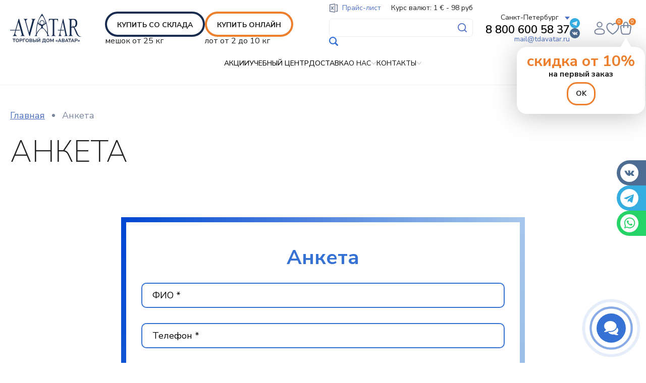

--- FILE ---
content_type: text/html; charset=UTF-8
request_url: https://tdavatar.ru/anketa/
body_size: 38669
content:


<!DOCTYPE html>
<html lang="ru">
<head>
    <title>Анкета — форма обратной связи поможет сделать наше сотрудничество лучше и эффективнее | ТД Аватар</title>
<meta charset="utf-8">
<meta name="viewport" content="width=device-width, initial-scale=1, shrink-to-fit=no, user-scalable=no">
<meta http-equiv="x-ua-compatible" content="ie=edge">
<meta name="format-detection" content="telephone=no">
<meta name="apple-mobile-web-app-status-bar-style" content="black">
<link href="/local/templates/tdgol/favicon.ico" rel="shortcut icon" type="image/x-icon">
<link rel="icon" type="image/svg+xml" href="/favicon.svg">
<meta name="robots" content="index, follow" />
<link href="/bitrix/css/main/font-awesome.css?158514153128777" type="text/css"  rel="stylesheet" />
<link href="/bitrix/js/ui/design-tokens/dist/ui.design-tokens.css?176837629726358" type="text/css"  rel="stylesheet" />
<link href="/bitrix/js/ui/fonts/opensans/ui.font.opensans.css?17683755542555" type="text/css"  rel="stylesheet" />
<link href="/bitrix/js/main/popup/dist/main.popup.bundle.css?176837644531694" type="text/css"  rel="stylesheet" />
<link href="/bitrix/js/main/core/css/core_date.css?176837559710481" type="text/css"  rel="stylesheet" />
<link href="/local/components/fabli/form.result.new/templates/.default/style.css?17575710565261" type="text/css"  rel="stylesheet" />
<link href="/local/templates/tdgol/css/style_banner.css?169804002125528" type="text/css"  data-template-style="true"  rel="stylesheet" />
<link href="/local/templates/tdgol/assets/css/css2ptsans.css?16269998302730" type="text/css"  data-template-style="true"  rel="stylesheet" />
<link href="/local/templates/tdgol/assets/css/css2roboto.css?162699944310812" type="text/css"  data-template-style="true"  rel="stylesheet" />
<link href="/local/templates/tdgol/assets/css/normalize.css?15851419951770" type="text/css"  data-template-style="true"  rel="stylesheet" />
<link href="/local/templates/tdgol/assets/icons/style.css?15851419951393" type="text/css"  data-template-style="true"  rel="stylesheet" />
<link href="/local/templates/tdgol/assets/js/swiper/swiper.min.css?158514199513667" type="text/css"  data-template-style="true"  rel="stylesheet" />
<link href="/local/templates/tdgol/assets/js/fancybox/jquery.fancybox.min.css?158514199512795" type="text/css"  data-template-style="true"  rel="stylesheet" />
<link href="/local/templates/tdgol/assets/css/style.css?1744013655160131" type="text/css"  data-template-style="true"  rel="stylesheet" />
<link href="/local/templates/tdgol/assets/css/rub.css?1585141995287" type="text/css"  data-template-style="true"  rel="stylesheet" />
<link href="/local/templates/tdgol/assets/css/header_new.css?166779917716962" type="text/css"  data-template-style="true"  rel="stylesheet" />
<link href="/local/templates/tdgol/assets/css/footer.css?16450556314735" type="text/css"  data-template-style="true"  rel="stylesheet" />
<link href="/local/templates/tdgol/custom.css?17569071889205" type="text/css"  data-template-style="true"  rel="stylesheet" />
<link href="/local/templates/.default/styles.css?1758008439194758" type="text/css"  data-template-style="true"  rel="stylesheet" />
<link href="/local/templates/webreforma/css/custom.css?176596436410545" type="text/css"  data-template-style="true"  rel="stylesheet" />
<link href="/local/templates/tdgol/css/custom.css?17659643646116" type="text/css"  data-template-style="true"  rel="stylesheet" />
<link href="/local/templates/.default/components/bitrix/search.title/header_most_new/style.css?17412758023987" type="text/css"  data-template-style="true"  rel="stylesheet" />
<link href="/local/templates/.default/components/xdose/xfavorite.check/template_new_header_favorite/style.css?1656444640322" type="text/css"  data-template-style="true"  rel="stylesheet" />
<link href="/local/templates/tdgol/components/bitrix/iblock.element.add.form/faq/style.css?17575884426490" type="text/css"  data-template-style="true"  rel="stylesheet" />
<link href="/local/templates/.default/components/bitrix/form.result.new/form-in-catalog/style.css?17580082536080" type="text/css"  data-template-style="true"  rel="stylesheet" />
<link href="/bitrix/components/bitrix/map.yandex.system/templates/.default/style.css?1585141497666" type="text/css"  data-template-style="true"  rel="stylesheet" />
<link href="/local/components/pxp/cookie.consent/templates/.default/style.css?17575680451083" type="text/css"  data-template-style="true"  rel="stylesheet" />
<link href="/local/templates/tdgol/styles.css?175369862511181" type="text/css"  data-template-style="true"  rel="stylesheet" />
<link href="/local/templates/tdgol/template_styles.css?1769092273151204" type="text/css"  data-template-style="true"  rel="stylesheet" />
<script>if(!window.BX)window.BX={};if(!window.BX.message)window.BX.message=function(mess){if(typeof mess==='object'){for(let i in mess) {BX.message[i]=mess[i];} return true;}};</script>
<script>(window.BX||top.BX).message({"JS_CORE_LOADING":"Загрузка...","JS_CORE_NO_DATA":"- Нет данных -","JS_CORE_WINDOW_CLOSE":"Закрыть","JS_CORE_WINDOW_EXPAND":"Развернуть","JS_CORE_WINDOW_NARROW":"Свернуть в окно","JS_CORE_WINDOW_SAVE":"Сохранить","JS_CORE_WINDOW_CANCEL":"Отменить","JS_CORE_WINDOW_CONTINUE":"Продолжить","JS_CORE_H":"ч","JS_CORE_M":"м","JS_CORE_S":"с","JSADM_AI_HIDE_EXTRA":"Скрыть лишние","JSADM_AI_ALL_NOTIF":"Показать все","JSADM_AUTH_REQ":"Требуется авторизация!","JS_CORE_WINDOW_AUTH":"Войти","JS_CORE_IMAGE_FULL":"Полный размер"});</script>

<script src="/bitrix/js/main/core/core.js?1768376557511455"></script>

<script>BX.Runtime.registerExtension({"name":"main.core","namespace":"BX","loaded":true});</script>
<script>BX.setJSList(["\/bitrix\/js\/main\/core\/core_ajax.js","\/bitrix\/js\/main\/core\/core_promise.js","\/bitrix\/js\/main\/polyfill\/promise\/js\/promise.js","\/bitrix\/js\/main\/loadext\/loadext.js","\/bitrix\/js\/main\/loadext\/extension.js","\/bitrix\/js\/main\/polyfill\/promise\/js\/promise.js","\/bitrix\/js\/main\/polyfill\/find\/js\/find.js","\/bitrix\/js\/main\/polyfill\/includes\/js\/includes.js","\/bitrix\/js\/main\/polyfill\/matches\/js\/matches.js","\/bitrix\/js\/ui\/polyfill\/closest\/js\/closest.js","\/bitrix\/js\/main\/polyfill\/fill\/main.polyfill.fill.js","\/bitrix\/js\/main\/polyfill\/find\/js\/find.js","\/bitrix\/js\/main\/polyfill\/matches\/js\/matches.js","\/bitrix\/js\/main\/polyfill\/core\/dist\/polyfill.bundle.js","\/bitrix\/js\/main\/core\/core.js","\/bitrix\/js\/main\/polyfill\/intersectionobserver\/js\/intersectionobserver.js","\/bitrix\/js\/main\/lazyload\/dist\/lazyload.bundle.js","\/bitrix\/js\/main\/polyfill\/core\/dist\/polyfill.bundle.js","\/bitrix\/js\/main\/parambag\/dist\/parambag.bundle.js"]);
</script>
<script>BX.Runtime.registerExtension({"name":"fx","namespace":"window","loaded":true});</script>
<script>BX.Runtime.registerExtension({"name":"pull.protobuf","namespace":"BX","loaded":true});</script>
<script>BX.Runtime.registerExtension({"name":"rest.client","namespace":"window","loaded":true});</script>
<script>(window.BX||top.BX).message({"pull_server_enabled":"N","pull_config_timestamp":0,"shared_worker_allowed":"Y","pull_guest_mode":"N","pull_guest_user_id":0,"pull_worker_mtime":1768376212});(window.BX||top.BX).message({"PULL_OLD_REVISION":"Для продолжения корректной работы с сайтом необходимо перезагрузить страницу."});</script>
<script>BX.Runtime.registerExtension({"name":"pull.client","namespace":"BX","loaded":true});</script>
<script>BX.Runtime.registerExtension({"name":"pull","namespace":"window","loaded":true});</script>
<script>BX.Runtime.registerExtension({"name":"ui.design-tokens","namespace":"window","loaded":true});</script>
<script>BX.Runtime.registerExtension({"name":"ui.fonts.opensans","namespace":"window","loaded":true});</script>
<script>BX.Runtime.registerExtension({"name":"main.popup","namespace":"BX.Main","loaded":true});</script>
<script>BX.Runtime.registerExtension({"name":"popup","namespace":"window","loaded":true});</script>
<script>(window.BX||top.BX).message({"AMPM_MODE":false});(window.BX||top.BX).message({"MONTH_1":"Январь","MONTH_2":"Февраль","MONTH_3":"Март","MONTH_4":"Апрель","MONTH_5":"Май","MONTH_6":"Июнь","MONTH_7":"Июль","MONTH_8":"Август","MONTH_9":"Сентябрь","MONTH_10":"Октябрь","MONTH_11":"Ноябрь","MONTH_12":"Декабрь","MONTH_1_S":"января","MONTH_2_S":"февраля","MONTH_3_S":"марта","MONTH_4_S":"апреля","MONTH_5_S":"мая","MONTH_6_S":"июня","MONTH_7_S":"июля","MONTH_8_S":"августа","MONTH_9_S":"сентября","MONTH_10_S":"октября","MONTH_11_S":"ноября","MONTH_12_S":"декабря","MON_1":"янв","MON_2":"фев","MON_3":"мар","MON_4":"апр","MON_5":"мая","MON_6":"июн","MON_7":"июл","MON_8":"авг","MON_9":"сен","MON_10":"окт","MON_11":"ноя","MON_12":"дек","DAY_OF_WEEK_0":"Воскресенье","DAY_OF_WEEK_1":"Понедельник","DAY_OF_WEEK_2":"Вторник","DAY_OF_WEEK_3":"Среда","DAY_OF_WEEK_4":"Четверг","DAY_OF_WEEK_5":"Пятница","DAY_OF_WEEK_6":"Суббота","DOW_0":"Вс","DOW_1":"Пн","DOW_2":"Вт","DOW_3":"Ср","DOW_4":"Чт","DOW_5":"Пт","DOW_6":"Сб","FD_SECOND_AGO_0":"#VALUE# секунд назад","FD_SECOND_AGO_1":"#VALUE# секунду назад","FD_SECOND_AGO_10_20":"#VALUE# секунд назад","FD_SECOND_AGO_MOD_1":"#VALUE# секунду назад","FD_SECOND_AGO_MOD_2_4":"#VALUE# секунды назад","FD_SECOND_AGO_MOD_OTHER":"#VALUE# секунд назад","FD_SECOND_DIFF_0":"#VALUE# секунд","FD_SECOND_DIFF_1":"#VALUE# секунда","FD_SECOND_DIFF_10_20":"#VALUE# секунд","FD_SECOND_DIFF_MOD_1":"#VALUE# секунда","FD_SECOND_DIFF_MOD_2_4":"#VALUE# секунды","FD_SECOND_DIFF_MOD_OTHER":"#VALUE# секунд","FD_SECOND_SHORT":"#VALUE#с","FD_MINUTE_AGO_0":"#VALUE# минут назад","FD_MINUTE_AGO_1":"#VALUE# минуту назад","FD_MINUTE_AGO_10_20":"#VALUE# минут назад","FD_MINUTE_AGO_MOD_1":"#VALUE# минуту назад","FD_MINUTE_AGO_MOD_2_4":"#VALUE# минуты назад","FD_MINUTE_AGO_MOD_OTHER":"#VALUE# минут назад","FD_MINUTE_DIFF_0":"#VALUE# минут","FD_MINUTE_DIFF_1":"#VALUE# минута","FD_MINUTE_DIFF_10_20":"#VALUE# минут","FD_MINUTE_DIFF_MOD_1":"#VALUE# минута","FD_MINUTE_DIFF_MOD_2_4":"#VALUE# минуты","FD_MINUTE_DIFF_MOD_OTHER":"#VALUE# минут","FD_MINUTE_0":"#VALUE# минут","FD_MINUTE_1":"#VALUE# минуту","FD_MINUTE_10_20":"#VALUE# минут","FD_MINUTE_MOD_1":"#VALUE# минуту","FD_MINUTE_MOD_2_4":"#VALUE# минуты","FD_MINUTE_MOD_OTHER":"#VALUE# минут","FD_MINUTE_SHORT":"#VALUE#мин","FD_HOUR_AGO_0":"#VALUE# часов назад","FD_HOUR_AGO_1":"#VALUE# час назад","FD_HOUR_AGO_10_20":"#VALUE# часов назад","FD_HOUR_AGO_MOD_1":"#VALUE# час назад","FD_HOUR_AGO_MOD_2_4":"#VALUE# часа назад","FD_HOUR_AGO_MOD_OTHER":"#VALUE# часов назад","FD_HOUR_DIFF_0":"#VALUE# часов","FD_HOUR_DIFF_1":"#VALUE# час","FD_HOUR_DIFF_10_20":"#VALUE# часов","FD_HOUR_DIFF_MOD_1":"#VALUE# час","FD_HOUR_DIFF_MOD_2_4":"#VALUE# часа","FD_HOUR_DIFF_MOD_OTHER":"#VALUE# часов","FD_HOUR_SHORT":"#VALUE#ч","FD_YESTERDAY":"вчера","FD_TODAY":"сегодня","FD_TOMORROW":"завтра","FD_DAY_AGO_0":"#VALUE# дней назад","FD_DAY_AGO_1":"#VALUE# день назад","FD_DAY_AGO_10_20":"#VALUE# дней назад","FD_DAY_AGO_MOD_1":"#VALUE# день назад","FD_DAY_AGO_MOD_2_4":"#VALUE# дня назад","FD_DAY_AGO_MOD_OTHER":"#VALUE# дней назад","FD_DAY_DIFF_0":"#VALUE# дней","FD_DAY_DIFF_1":"#VALUE# день","FD_DAY_DIFF_10_20":"#VALUE# дней","FD_DAY_DIFF_MOD_1":"#VALUE# день","FD_DAY_DIFF_MOD_2_4":"#VALUE# дня","FD_DAY_DIFF_MOD_OTHER":"#VALUE# дней","FD_DAY_AT_TIME":"#DAY# в #TIME#","FD_DAY_SHORT":"#VALUE#д","FD_MONTH_AGO_0":"#VALUE# месяцев назад","FD_MONTH_AGO_1":"#VALUE# месяц назад","FD_MONTH_AGO_10_20":"#VALUE# месяцев назад","FD_MONTH_AGO_MOD_1":"#VALUE# месяц назад","FD_MONTH_AGO_MOD_2_4":"#VALUE# месяца назад","FD_MONTH_AGO_MOD_OTHER":"#VALUE# месяцев назад","FD_MONTH_DIFF_0":"#VALUE# месяцев","FD_MONTH_DIFF_1":"#VALUE# месяц","FD_MONTH_DIFF_10_20":"#VALUE# месяцев","FD_MONTH_DIFF_MOD_1":"#VALUE# месяц","FD_MONTH_DIFF_MOD_2_4":"#VALUE# месяца","FD_MONTH_DIFF_MOD_OTHER":"#VALUE# месяцев","FD_MONTH_SHORT":"#VALUE#мес","FD_YEARS_AGO_0":"#VALUE# лет назад","FD_YEARS_AGO_1":"#VALUE# год назад","FD_YEARS_AGO_10_20":"#VALUE# лет назад","FD_YEARS_AGO_MOD_1":"#VALUE# год назад","FD_YEARS_AGO_MOD_2_4":"#VALUE# года назад","FD_YEARS_AGO_MOD_OTHER":"#VALUE# лет назад","FD_YEARS_DIFF_0":"#VALUE# лет","FD_YEARS_DIFF_1":"#VALUE# год","FD_YEARS_DIFF_10_20":"#VALUE# лет","FD_YEARS_DIFF_MOD_1":"#VALUE# год","FD_YEARS_DIFF_MOD_2_4":"#VALUE# года","FD_YEARS_DIFF_MOD_OTHER":"#VALUE# лет","FD_YEARS_SHORT_0":"#VALUE#л","FD_YEARS_SHORT_1":"#VALUE#г","FD_YEARS_SHORT_10_20":"#VALUE#л","FD_YEARS_SHORT_MOD_1":"#VALUE#г","FD_YEARS_SHORT_MOD_2_4":"#VALUE#г","FD_YEARS_SHORT_MOD_OTHER":"#VALUE#л","CAL_BUTTON":"Выбрать","CAL_TIME_SET":"Установить время","CAL_TIME":"Время","FD_LAST_SEEN_TOMORROW":"завтра в #TIME#","FD_LAST_SEEN_NOW":"только что","FD_LAST_SEEN_TODAY":"сегодня в #TIME#","FD_LAST_SEEN_YESTERDAY":"вчера в #TIME#","FD_LAST_SEEN_MORE_YEAR":"более года назад","FD_UNIT_ORDER":"Y m d H i s","FD_SEPARATOR":"\u0026#32;","FD_SEPARATOR_SHORT":"\u0026#32;"});</script>
<script type="extension/settings" data-extension="main.date">{"formats":{"FORMAT_DATE":"DD.MM.YYYY","FORMAT_DATETIME":"DD.MM.YYYY HH:MI:SS","SHORT_DATE_FORMAT":"d.m.Y","MEDIUM_DATE_FORMAT":"j M Y","LONG_DATE_FORMAT":"j F Y","DAY_MONTH_FORMAT":"j F","DAY_SHORT_MONTH_FORMAT":"j M","SHORT_DAY_OF_WEEK_MONTH_FORMAT":"D, j F","SHORT_DAY_OF_WEEK_SHORT_MONTH_FORMAT":"D, j M","DAY_OF_WEEK_MONTH_FORMAT":"l, j F","FULL_DATE_FORMAT":"l, j F  Y","SHORT_TIME_FORMAT":"H:i","LONG_TIME_FORMAT":"H:i:s"}}</script>
<script>BX.Runtime.registerExtension({"name":"main.date","namespace":"BX.Main","loaded":true});</script>
<script>(window.BX||top.BX).message({"WEEK_START":1});</script>
<script>BX.Runtime.registerExtension({"name":"date","namespace":"window","loaded":true});</script>
<script>(window.BX||top.BX).message({"LANGUAGE_ID":"ru","FORMAT_DATE":"DD.MM.YYYY","FORMAT_DATETIME":"DD.MM.YYYY HH:MI:SS","COOKIE_PREFIX":"BITRIX_SM","SERVER_TZ_OFFSET":"10800","UTF_MODE":"Y","SITE_ID":"s1","SITE_DIR":"\/","USER_ID":"","SERVER_TIME":1769190198,"USER_TZ_OFFSET":0,"USER_TZ_AUTO":"Y","bitrix_sessid":"d9e56bd03ca0332c09365329ea24a545"});</script>


<script src="/bitrix/js/main/core/core_fx.js?158514152916888"></script>
<script src="/bitrix/js/pull/protobuf/protobuf.js?1621691354274055"></script>
<script src="/bitrix/js/pull/protobuf/model.js?162169135470928"></script>
<script src="/bitrix/js/rest/client/rest.client.js?162169137017414"></script>
<script src="/bitrix/js/pull/client/pull.client.js?176837621283861"></script>
<script src="/bitrix/js/main/popup/dist/main.popup.bundle.js?1768376590119952"></script>
<script src="/bitrix/js/main/date/main.date.js?176837643862683"></script>
<script src="/bitrix/js/main/core/core_date.js?162169132336080"></script>
<script src="/bitrix/js/yandex.metrika/script.js?17441060196603"></script>
<link rel="stylesheet" type="text/css" href="/bitrix/themes/pxpseo/pixelplus.seo.css">
            <script type="text/javascript">
                window.dataLayerName = 'dataLayer';
                var dataLayerName = window.dataLayerName;
            </script>
            <!-- Yandex.Metrika counter -->
            <script type="text/javascript">
                (function (m, e, t, r, i, k, a) {
                    m[i] = m[i] || function () {
                        (m[i].a = m[i].a || []).push(arguments)
                    };
                    m[i].l = 1 * new Date();
                    k = e.createElement(t), a = e.getElementsByTagName(t)[0], k.async = 1, k.src = r, a.parentNode.insertBefore(k, a)
                })
                (window, document, "script", "https://mc.yandex.ru/metrika/tag.js", "ym");

                ym("65747929", "init", {
                    clickmap: true,
                    trackLinks: true,
                    accurateTrackBounce: true,
                    webvisor: true,
                    ecommerce: dataLayerName,
                    params: {
                        __ym: {
                            "ymCmsPlugin": {
                                "cms": "1c-bitrix",
                                "cmsVersion": "25.750",
                                "pluginVersion": "1.0.10",
                                'ymCmsRip': 1307451894                            }
                        }
                    }
                });

                document.addEventListener("DOMContentLoaded", function() {
                                    });

            </script>
            <!-- /Yandex.Metrika counter -->
                    <script type="text/javascript">
            window.counters = ["65747929"];
        </script>
        
<script src="https://www.google.com/recaptcha/api.js?render=6LcGPFsdAAAAAEQ9S4F5su517BfVz3SvrczqhWqe"></script>
<script>window.recaptcha = { siteKey: "6LcGPFsdAAAAAEQ9S4F5su517BfVz3SvrczqhWqe", tokenLifeTime: 100 };</script>
<script src="/bitrix/js/b01110011.recaptcha/script.js"></script>
<style>.grecaptcha-badge {display: none;}</style>
<script>
					(function () {
						"use strict";

						var counter = function ()
						{
							var cookie = (function (name) {
								var parts = ("; " + document.cookie).split("; " + name + "=");
								if (parts.length == 2) {
									try {return JSON.parse(decodeURIComponent(parts.pop().split(";").shift()));}
									catch (e) {}
								}
							})("BITRIX_CONVERSION_CONTEXT_s1");

							if (cookie && cookie.EXPIRE >= BX.message("SERVER_TIME"))
								return;

							var request = new XMLHttpRequest();
							request.open("POST", "/bitrix/tools/conversion/ajax_counter.php", true);
							request.setRequestHeader("Content-type", "application/x-www-form-urlencoded");
							request.send(
								"SITE_ID="+encodeURIComponent("s1")+
								"&sessid="+encodeURIComponent(BX.bitrix_sessid())+
								"&HTTP_REFERER="+encodeURIComponent(document.referrer)
							);
						};

						if (window.frameRequestStart === true)
							BX.addCustomEvent("onFrameDataReceived", counter);
						else
							BX.ready(counter);
					})();
				</script>
<script>window[window.dataLayerName] = window[window.dataLayerName] || [];</script>



<script src="/local/templates/tdgol/assets/js/jquery-3.4.1.min.js?158514199588145"></script>
<script src="/local/templates/tdgol/assets/js/swiper/swiper.min.js?1585141995138499"></script>
<script src="/local/templates/tdgol/assets/js/fancybox/jquery.fancybox.min.js?158514199568196"></script>
<script src="/local/templates/tdgol/assets/js/TweenMax.min.js?1585141995116228"></script>
<script src="/local/templates/tdgol/assets/js/inputmask.min.js?158514199582879"></script>
<script src="/local/templates/tdgol/assets/js/jquery.inputmask.min.js?15851419952108"></script>
<script src="/local/templates/tdgol/assets/mask-input/jquery.maskedinput.min.js?16116092694324"></script>
<script src="/local/templates/tdgol/assets/js/app.js?15851419958250"></script>
<script src="/local/templates/tdgol/assets/js/vendor.js?15851419952807"></script>
<script src="/local/templates/tdgol/assets/js/script.js?176909227329811"></script>
<script src="/local/templates/tdgol/assets/js/custom.js?17569071886803"></script>
<script src="/local/templates/tdgol/assets/js/header.js?1608914409989"></script>
<script src="/local/templates/webreforma_main/js/slick.min.js?161430079142863"></script>
<script src="/local/templates/webreforma_main/js/owl.carousel.min.js?160873661444342"></script>
<script src="/local/templates/.default/script.js?175916554414374"></script>
<script src="/local/components/bitrix/search.title/script.js?161429680210102"></script>
<script src="/local/templates/.default/components/cities/cities.list/wSelect_header/script.js?17576718991295"></script>
<script src="/local/components/cities/cities.list/templates/wSelect/script.js?16176376621021"></script>
<script src="/local/templates/tdgol/components/bitrix/iblock.element.add.form/faq/script.js?1757588442120"></script>
<script src="/bitrix/components/bitrix/map.yandex.view/templates/.default/script.js?15851414971540"></script>
<script src="/local/components/pxp/cookie.consent/templates/.default/script.js?1757568045697"></script>

<meta name="title" content="Анкета — форма обратной связи поможет сделать наше сотрудничество лучше и эффективнее | ТД Аватар" />
<meta name="description" content="Мы предлагаем широкий ассортимент качественной одежды по адекватным ценам." />
<link rel="preconnect" href="https://fonts.gstatic.com">
    <script>
        (function(i,s,o,g,r,a,m){i['GoogleAnalyticsObject']=r;i[r]=i[r]||function(){
        (i[r].q=i[r].q||[]).push(arguments)},i[r].l=1*new Date();a=s.createElement(o),
        m=s.getElementsByTagName(o)[0];a.async=1;a.src=g;m.parentNode.insertBefore(a,m)
        })(window,document,'script','https://www.google-analytics.com/analytics.js','ga');

        ga('create', 'UA-88674331-1', 'auto');
        ga('send', 'pageview');
    </script>


    <!-- Google Tag Manager -->
    <script>(function(w,d,s,l,i){w[l]=w[l]||[];w[l].push({'gtm.start':
    new Date().getTime(),event:'gtm.js'});var f=d.getElementsByTagName(s)[0],
    j=d.createElement(s),dl=l!='dataLayer'?'&l='+l:'';j.async=true;j.src=
    'https://www.googletagmanager.com/gtm.js?id='+i+dl;f.parentNode.insertBefore(j,f);
    })(window,document,'script','dataLayer','GTM-WHWLGZQ');</script>
    <!-- End Google Tag Manager -->

    <!-- Facebook Pixel Code -->
    <script>
    !function(f,b,e,v,n,t,s)
    {if(f.fbq)return;n=f.fbq=function(){n.callMethod?
    n.callMethod.apply(n,arguments):n.queue.push(arguments)};
    if(!f._fbq)f._fbq=n;n.push=n;n.loaded=!0;n.version='2.0';
    n.queue=[];t=b.createElement(e);t.async=!0;
    t.src=v;s=b.getElementsByTagName(e)[0];
    s.parentNode.insertBefore(t,s)}(window, document,'script',
    'https://connect.facebook.net/en_US/fbevents.js');
    fbq('init', '236976544356572');
    fbq('track', 'PageView');
    </script>
    <noscript><img height="1" width="1" style="display:none"
    src="https://www.facebook.com/tr?id=236976544356572&ev=PageView&noscript=1"
    /></noscript>
    <!-- End Facebook Pixel Code -->

    
    <!-- Top.Mail.Ru counter -->
    <script type="text/javascript">
    var _tmr = window._tmr || (window._tmr = []);
    _tmr.push({id: "3305720", type: "pageView", start: (new Date()).getTime()});
    (function (d, w, id) {
    if (d.getElementById(id)) return;
    var ts = d.createElement("script"); ts.type = "text/javascript"; ts.async = true; ts.id = id;
    ts.src = "https://top-fwz1.mail.ru/js/code.js";
    var f = function () {var s = d.getElementsByTagName("script")[0]; s.parentNode.insertBefore(ts, s);};
    if (w.opera == "[object Opera]") { d.addEventListener("DOMContentLoaded", f, false); } else { f(); }
    })(document, window, "tmr-code");
    </script>
    <noscript><div><img src="https://top-fwz1.mail.ru/counter?id=3305720;js=na" style="position:absolute;left:-9999px;" alt="Top.Mail.Ru" /></div></noscript>
    <!-- /Top.Mail.Ru counter -->

    <script src="/local/templates/webreforma_new_main/css/newheader/js/picturefill.min.js" async="async"></script>
    <link rel="preload" href="/local/templates/webreforma_new_main/css/newheader/fonts/Montserrat-Light.woff2" as="font" crossorigin="anonymous">
    <link rel="preload" href="/local/templates/webreforma_new_main/css/newheader/fonts/Montserrat-Regular.woff2" as="font" crossorigin="anonymous">
    <link rel="preload" href="/local/templates/webreforma_new_main/css/newheader/fonts/Montserrat-Medium.woff2" as="font" crossorigin="anonymous">
    <link rel="preload" href="/local/templates/webreforma_new_main/css/newheader/fonts/Montserrat-SemiBold.woff2" as="font" crossorigin="anonymous">
    <link rel="preload" href="/local/templates/webreforma_new_main/css/newheader/fonts/Montserrat-Bold.woff2" as="font" crossorigin="anonymous">
    <link rel="stylesheet" href="/local/templates/webreforma_new_main/css/newheader/css/style.css?v=3">

    <link rel="stylesheet" href="/local/templates/webreforma_main/assets/js/swiper/swiper-bundle.min.css">

    

    
    
    <script>
        // для IE
        function detectIE() {
            var ua = window.navigator.userAgent;
            var msie = ua.indexOf('MSIE ');

            if (msie > 0 || !!navigator.userAgent.match(/Trident.*rv\:11\./))  {
                return true;
            }

            return false;
        }

        if ( detectIE() ) {
                window.location.replace("https://tdavatar.ru/oldbrowser.php");              
        }
    </script>

    
    <script type="text/javascript" src="https://vk.com/js/api/openapi.js?168" charset="windows-1251"></script>

    
</head>

<body class="newheadsearch">
<div id="panel"></div>


<header class="headerBlock">
    <div class="wrapperBig">
        <div class="headerBlock__items">
            <a href="/" class="headerBlock__items__logo">
                <svg viewBox="0 0 142 60" fill="none" xmlns="http://www.w3.org/2000/svg">
                    <g clip-path="url(#clip0_39_9)">
                    <path d="M16.7854 11.4419H17.939L25.8579 39.9232C25.94 40.2196 26.013 40.5173 26.0756 40.8176C26.2776 41.7816 27.0415 44.5745 29.2314 45.4225H19.7353C19.7353 45.4225 23.8622 44.4572 23.1739 42.4389L16.4178 18.0444L12.0028 33.1479L19.425 33.1814L19.6362 34.5192H11.6261L10.3838 39.3458C10.3838 39.3458 9.73988 41.8023 11.0603 43.1413C12.3808 44.4804 13.8003 45.3349 13.8668 45.4225C13.9333 45.5101 4.49323 45.389 4.52581 45.4225C4.5584 45.456 7.22149 45.2575 8.36467 41.3538C9.50786 37.45 10.3056 34.4651 10.3056 34.4651H0V33.193H10.595L16.7854 11.4419Z" fill="#182C4F"/>
                    <path d="M44.3641 14.5569L37.6862 38.9514C37.6862 38.9514 32.1397 18.3525 31.7174 17.0147C31.295 15.6769 31.6509 14.6897 31.6509 14.6897C32.3392 13.1096 35.1561 11.4432 35.1561 11.4432H25.8594C28.9761 11.9471 29.7426 15.8638 29.7426 15.8638L38.059 45.4457H39.27C39.27 45.4457 47.0937 17.1036 47.6594 14.9861C48.2251 12.8686 50.5662 11.4432 50.5662 11.4432H40.9815L42.5705 12.1288C42.6044 12.143 42.637 12.1572 42.6708 12.1701C42.9576 12.2783 44.8164 13.049 44.3654 14.5582L44.3641 14.5569Z" fill="#182C4F"/>
                    <path d="M72.3896 45.4444H78.6348C76.9063 45.1145 75.8661 43.5112 75.3955 42.5742C75.1961 42.1773 75.097 41.7391 75.0944 41.2958C75.3369 26.7735 71.4107 13.5929 63.2663 0.998718C56.2768 11.4406 54.1156 19.5291 54.1156 19.5291C54.1156 19.5291 51.2205 27.802 51.3978 41.2958C51.403 41.7391 51.2961 42.1773 51.0967 42.5742C50.6261 43.5112 49.5859 45.1145 47.8574 45.4444H54.1026C54.1026 45.4444 53.0572 45.282 52.6074 43.3114C52.541 43.0215 52.567 42.7173 52.683 42.4441C55.0763 36.7501 59.7194 30.5858 63.4436 30.1772C67.5471 30.1489 72.1393 38.7362 73.5289 41.5393C73.8352 42.158 73.9095 42.8642 73.7362 43.5318C73.5198 44.3644 73.1105 45.3684 72.3896 45.4457V45.4444ZM73.9226 39.0867C69.7265 32.0421 65.5018 29.9414 64.8879 28.4438C64.2661 26.9295 64.4434 24.7797 66.5733 23.9459C68.7033 23.1133 70.3209 21.4817 70.3209 21.4817L71.0783 20.7445C71.0783 20.7445 73.5067 24.9653 73.9239 39.088L73.9226 39.0867ZM58.1031 12.1185C58.4198 11.4625 58.7666 10.8207 59.1446 10.1956C60.2304 8.39516 62.2574 5.28786 63.2676 5.36519C64.6871 5.47602 66.9292 9.88502 67.6161 11.4419C68.3044 13.0001 68.659 13.8558 68.659 13.8558C68.659 13.8558 70.725 18.2571 69.3915 20.2831C68.7815 21.2097 67.5705 21.9817 66.4443 22.5707C67.4688 21.6918 68.118 20.3952 68.118 18.9479C68.118 16.2994 65.9463 14.151 63.2676 14.151C60.5889 14.151 58.4172 16.2994 58.4172 18.9479C58.4172 20.3011 58.9855 21.5229 59.8967 22.3954C58.6505 21.8077 57.4344 20.9597 56.5897 19.8165C55.131 17.8473 57.0485 14.3095 58.1031 12.1185ZM61.693 28.1371C61.5926 29.288 60.2278 30.4402 60.2278 30.4402C55.6538 34.0127 52.5631 39.4128 52.537 39.4566C52.6635 34.429 53.1797 24.8957 55.2575 21.0074C56.7135 22.6596 58.4824 23.7216 59.1016 24.0657C59.2358 24.1405 59.3753 24.2036 59.5187 24.2629C62.4086 25.4396 61.7907 27.0094 61.693 28.1371ZM63.2676 22.7731C61.1715 22.7731 59.4718 21.0925 59.4718 19.0201C59.4718 16.9477 61.1715 15.2671 63.2676 15.2671C65.3637 15.2671 67.0634 16.9477 67.0634 19.0201C67.0634 21.0925 65.3637 22.7731 63.2676 22.7731Z" fill="#182C4F"/>
                    <path d="M86.0398 11.3981H76.8096V19.0201C77.1498 16.3058 77.2515 13.6689 79.7777 13.0877C80.0553 13.0233 80.3421 12.9988 80.6276 12.9962L82.8227 12.9769C83.9463 13.0052 84.4065 13.7566 84.3986 15.017V42.0871C84.2683 44.2381 82.721 45.0552 80.7149 45.4431H91.1131C89.107 45.0552 87.5597 44.2368 87.4293 42.0871V15.0183C87.4215 13.7579 87.8803 13.0065 89.0053 12.9781L91.2004 12.9975C91.4859 13.0001 91.7726 13.0245 92.0503 13.089C94.5752 13.6702 94.6782 16.3058 95.0184 19.0213V11.3994H86.0411L86.0398 11.3981Z" fill="#182C4F"/>
                    <path d="M104.693 11.3981H105.536L111.941 41.3396C112.06 41.895 112.222 42.4415 112.441 42.966C112.958 44.2033 113.602 44.9804 114.328 45.4612H106.807C108.643 44.5564 110.059 44.5822 109.254 41.1501L104.32 18.0754L100.955 33.1711H106.657L106.945 34.487H100.676L99.8004 38.9295C99.0222 42.2379 100.334 43.9803 102.396 45.4444L95.2733 45.4612C96.4243 45.0127 97.5205 44.1376 98.2688 40.5083L99.6036 34.4535H94.2305L95.4284 33.1376H99.7665L104.693 11.3981Z" fill="#182C4F"/>
                    <path d="M132.681 38.0737C130.918 33.2704 127.457 28.2685 127.457 28.2685C130.57 27.7002 132.936 25.8108 133.158 20.1297C133.026 15.8754 131.803 12.665 128.274 11.6623C127.624 11.478 126.947 11.3981 126.272 11.3981H114.854C117.374 12.2358 118.42 13.8159 118.337 15.9617V41.935C118.353 44.2445 116.557 44.809 114.854 45.4612L125.148 45.4225C123.477 44.8103 121.54 44.4752 121.577 42.0884V28.7067H125.704C126.23 28.9902 128.996 35.2538 130.984 40.5096C132.233 43.8089 134.712 45.6648 135.818 46.21C136.75 46.6701 137.733 47.0219 138.775 46.9987L142 46.9252C136.343 46.6623 134.445 42.8784 132.681 38.0737ZM124.373 24.9666C124.373 24.9666 123.785 24.4292 123.485 24.638C123.185 24.8455 123.685 25.5259 123.685 25.5259L124.868 26.9849H121.599V15.6975C121.471 14.3017 121.84 13.2346 123.763 13.1972C123.763 13.1972 127.745 12.6044 128.981 15.2838C130.068 17.6398 131.051 24.879 126.525 26.9849L124.373 24.9666Z" fill="#182C4F"/>
                    <path d="M134.974 56.8378L134.168 56.4773L134.927 54.9788L134.168 53.4897L134.993 53.1198L135.989 54.6848V55.2823L134.974 56.8378ZM136.985 56.8378L136.179 56.4773L136.937 54.9788L136.179 53.4897L137.004 53.1198L138 54.6848V55.2823L136.985 56.8378Z" fill="#182C4F"/>
                    <path d="M128.296 57.5207V50.834H131.255C131.748 50.834 132.166 50.9162 132.507 51.0806C132.855 51.245 133.117 51.4853 133.294 51.8015C133.478 52.1113 133.569 52.4875 133.569 52.9301C133.569 53.3601 133.478 53.7332 133.294 54.0493C133.117 54.3655 132.855 54.6089 132.507 54.7796C132.166 54.9503 131.748 55.0357 131.255 55.0357H129.548V57.5207H128.296ZM129.548 54.0398H131.056C131.48 54.0398 131.799 53.9481 132.014 53.7648C132.235 53.5814 132.346 53.3032 132.346 52.9301C132.346 52.5634 132.235 52.2915 132.014 52.1145C131.799 51.9311 131.48 51.8394 131.056 51.8394H129.548V54.0398Z" fill="#182C4F"/>
                    <path d="M120.332 57.5207L123.348 50.834H124.41L127.426 57.5207H126.146L125.34 55.6427L125.871 56.0316H121.869L122.4 55.6427L121.603 57.5207H120.332ZM123.86 52.1714L122.532 55.3108L122.286 55.0167H125.454L125.217 55.3108L123.889 52.1714H123.86Z" fill="#182C4F"/>
                    <path d="M117.405 57.5207V51.8868H115.119V50.834H120.943V51.8868H118.657V57.5207H117.405Z" fill="#182C4F"/>
                    <path d="M108.634 57.5207L111.65 50.834H112.712L115.728 57.5207H114.448L113.642 55.6427L114.173 56.0316H110.17L110.701 55.6427L109.905 57.5207H108.634ZM112.162 52.1714L110.834 55.3108L110.588 55.0167H113.755L113.518 55.3108L112.19 52.1714H112.162Z" fill="#182C4F"/>
                    <path d="M102.705 57.5207V50.834H105.664C106.379 50.834 106.932 50.9858 107.324 51.2893C107.722 51.5928 107.922 52.0196 107.922 52.5697C107.922 52.9744 107.811 53.3095 107.59 53.5751C107.375 53.8406 107.087 54.0209 106.727 54.1157V54.0398C106.998 54.0841 107.236 54.1758 107.438 54.3149C107.647 54.454 107.808 54.6342 107.922 54.8555C108.035 55.0768 108.092 55.3424 108.092 55.6522C108.092 56.0442 108.001 56.3825 107.817 56.667C107.634 56.9453 107.368 57.1571 107.021 57.3025C106.673 57.4479 106.255 57.5207 105.769 57.5207H102.705ZM103.919 56.5437H105.655C105.819 56.5437 105.965 56.5311 106.091 56.5058C106.224 56.4805 106.338 56.4426 106.433 56.392C106.534 56.3414 106.616 56.2782 106.679 56.2023C106.742 56.1201 106.79 56.0284 106.821 55.9273C106.853 55.8198 106.869 55.7059 106.869 55.5858C106.869 55.4467 106.853 55.3266 106.821 55.2254C106.79 55.1242 106.739 55.0357 106.67 54.9598C106.606 54.884 106.527 54.8207 106.433 54.7701C106.338 54.7196 106.224 54.6848 106.091 54.6658C105.958 54.6405 105.813 54.6279 105.655 54.6279H103.919V56.5437ZM103.919 53.651H105.494C105.898 53.651 106.199 53.5751 106.395 53.4233C106.597 53.2653 106.698 53.0313 106.698 52.7215C106.698 52.418 106.6 52.1903 106.404 52.0386C106.208 51.8868 105.905 51.811 105.494 51.811H103.919V53.651Z" fill="#182C4F"/>
                    <path d="M94.7402 57.5207L97.7563 50.834H98.8186L101.835 57.5207H100.554L99.7481 55.6427L100.279 56.0316H96.2767L96.8079 55.6427L96.0112 57.5207H94.7402ZM98.2685 52.1714L96.9407 55.3108L96.6941 55.0167H99.8619L99.6248 55.3108L98.2969 52.1714H98.2685Z" fill="#182C4F"/>
                    <path d="M91.4875 56.8378L90.4727 55.2823V54.6848L91.4685 53.1198L92.2842 53.4897L91.5349 54.9788L92.2842 56.4868L91.4875 56.8378ZM93.4982 56.8378L92.4834 55.2823V54.6848L93.4793 53.1198L94.2949 53.4897L93.5457 54.9788L94.2949 56.4868L93.4982 56.8378Z" fill="#182C4F"/>
                    <path d="M79.54 57.5207V50.834H80.7351L83.0778 55.3108H82.8976L85.2403 50.834H86.4163V57.5207H85.2497V52.693H85.373L83.3718 56.4774H82.5846L80.5644 52.6835H80.6971V57.5207H79.54Z" fill="#182C4F"/>
                    <path d="M74.9058 57.6155C74.4126 57.6155 73.9669 57.5365 73.5685 57.3784C73.1702 57.214 72.8287 56.9832 72.5442 56.686C72.2596 56.3825 72.0415 56.0189 71.8897 55.5953C71.738 55.1716 71.6621 54.6974 71.6621 54.1726C71.6621 53.6478 71.738 53.1767 71.8897 52.7594C72.0415 52.3358 72.2596 51.9754 72.5442 51.6782C72.8287 51.3747 73.1702 51.1439 73.5685 50.9858C73.9669 50.8214 74.4126 50.7392 74.9058 50.7392C75.3927 50.7392 75.8353 50.8214 76.2337 50.9858C76.632 51.1439 76.9735 51.3715 77.258 51.6687C77.5425 51.9659 77.7607 52.3263 77.9124 52.7499C78.0642 53.1672 78.1401 53.6383 78.1401 54.1631C78.1401 54.6879 78.0642 55.1622 77.9124 55.5858C77.7607 56.0094 77.5425 56.373 77.258 56.6765C76.9735 56.98 76.632 57.214 76.2337 57.3784C75.8353 57.5365 75.3927 57.6155 74.9058 57.6155ZM74.9058 56.5343C75.3168 56.5343 75.6646 56.4426 75.9491 56.2592C76.24 56.0758 76.4613 55.8071 76.613 55.453C76.7711 55.0989 76.8502 54.6721 76.8502 54.1726C76.8502 53.6668 76.7743 53.24 76.6225 52.8922C76.4708 52.5381 76.2495 52.2725 75.9586 52.0955C75.6678 51.9121 75.3168 51.8204 74.9058 51.8204C74.4948 51.8204 74.1439 51.9121 73.853 52.0955C73.5622 52.2725 73.3377 52.5381 73.1796 52.8922C73.0279 53.24 72.952 53.6668 72.952 54.1726C72.952 54.6721 73.0279 55.0989 73.1796 55.453C73.3377 55.8071 73.5622 56.0758 73.853 56.2592C74.1439 56.4426 74.4948 56.5343 74.9058 56.5343Z" fill="#182C4F"/>
                    <path d="M63.4932 59.0856V56.4963H64.1761C64.3784 56.2371 64.5459 55.9273 64.6787 55.5668C64.8115 55.2001 64.9064 54.7733 64.9633 54.2864C65.0265 53.7932 65.0581 53.2368 65.0581 52.6171V50.834H69.8763V56.4963H70.8058V59.0856H69.6771V57.5207H64.6218V59.0856H63.4932ZM65.447 56.4963H68.6148V51.8584H66.2247V52.731C66.2247 53.3316 66.1963 53.8628 66.1394 54.3244C66.0824 54.7859 65.9971 55.1938 65.8833 55.5479C65.7695 55.902 65.624 56.2181 65.447 56.4963Z" fill="#182C4F"/>
                    <path d="M54.041 57.5206V50.834H55.2171V55.7281H55.0938L58.7928 50.834H59.8076V57.5206H58.6221V52.6171H58.7454L55.0464 57.5206H54.041ZM56.9338 50.3029C56.5987 50.3029 56.3015 50.246 56.0423 50.1322C55.783 50.0184 55.568 49.854 55.3973 49.639C55.2329 49.424 55.1191 49.1742 55.0559 48.8897L55.7388 48.7C55.8462 48.9972 55.9948 49.2122 56.1845 49.345C56.3742 49.4777 56.624 49.5441 56.9338 49.5441C57.2563 49.5441 57.5124 49.4777 57.7021 49.345C57.8917 49.2122 58.0467 49.0004 58.1668 48.7095L58.8307 48.8897C58.7043 49.3513 58.4735 49.7022 58.1383 49.9425C57.8095 50.1828 57.408 50.3029 56.9338 50.3029Z" fill="#182C4F"/>
                    <path d="M45.2139 57.5207V50.834H46.4658V53.5846H48.0687C48.5429 53.5846 48.9508 53.6604 49.2922 53.8122C49.64 53.9576 49.9056 54.1758 50.0889 54.4666C50.2723 54.7575 50.364 55.1147 50.364 55.5384C50.364 55.962 50.2723 56.3224 50.0889 56.6196C49.9056 56.9168 49.64 57.1413 49.2922 57.293C48.9508 57.4448 48.5429 57.5207 48.0687 57.5207H45.2139ZM46.4658 56.5153H47.898C48.328 56.5153 48.641 56.4394 48.837 56.2877C49.0393 56.1296 49.1405 55.883 49.1405 55.5479C49.1405 55.2127 49.0393 54.9693 48.837 54.8176C48.6346 54.6658 48.3216 54.5899 47.898 54.5899H46.4658V56.5153ZM51.1891 57.5207V50.834H52.4316V57.5207H51.1891Z" fill="#182C4F"/>
                    <path d="M38.4619 57.5207V50.834H41.4211C42.1356 50.834 42.6889 50.9858 43.0809 51.2893C43.4792 51.5928 43.6784 52.0196 43.6784 52.5697C43.6784 52.9744 43.5678 53.3095 43.3465 53.5751C43.1315 53.8406 42.8438 54.0209 42.4834 54.1157V54.0398C42.7553 54.0841 42.9924 54.1758 43.1947 54.3149C43.4034 54.454 43.5646 54.6342 43.6784 54.8555C43.7922 55.0768 43.8491 55.3424 43.8491 55.6522C43.8491 56.0442 43.7575 56.3825 43.5741 56.667C43.3907 56.9453 43.1252 57.1571 42.7774 57.3025C42.4296 57.4479 42.0123 57.5207 41.5254 57.5207H38.4619ZM39.6759 56.5437H41.4116C41.576 56.5437 41.7214 56.5311 41.8479 56.5058C41.9807 56.4805 42.0945 56.4426 42.1893 56.392C42.2905 56.3414 42.3727 56.2782 42.4359 56.2023C42.4992 56.1201 42.5466 56.0284 42.5782 55.9273C42.6098 55.8198 42.6256 55.7059 42.6256 55.5858C42.6256 55.4467 42.6098 55.3266 42.5782 55.2254C42.5466 55.1242 42.496 55.0357 42.4265 54.9598C42.3632 54.884 42.2842 54.8207 42.1893 54.7701C42.0945 54.7196 41.9807 54.6848 41.8479 54.6658C41.7151 54.6405 41.5697 54.6279 41.4116 54.6279H39.6759V56.5437ZM39.6759 53.651H41.2504C41.6551 53.651 41.9554 53.5751 42.1514 53.4233C42.3537 53.2653 42.4549 53.0313 42.4549 52.7215C42.4549 52.418 42.3569 52.1903 42.1609 52.0386C41.9649 51.8868 41.6614 51.811 41.2504 51.811H39.6759V53.651Z" fill="#182C4F"/>
                    <path d="M33.8463 57.6155C33.3531 57.6155 32.9073 57.5365 32.5089 57.3784C32.1106 57.214 31.7691 56.9832 31.4846 56.686C31.2001 56.3825 30.9819 56.0189 30.8302 55.5953C30.6784 55.1716 30.6025 54.6974 30.6025 54.1726C30.6025 53.6478 30.6784 53.1767 30.8302 52.7594C30.9819 52.3358 31.2001 51.9754 31.4846 51.6782C31.7691 51.3747 32.1106 51.1439 32.5089 50.9858C32.9073 50.8214 33.3531 50.7392 33.8463 50.7392C34.3331 50.7392 34.7757 50.8214 35.1741 50.9858C35.5724 51.1439 35.9139 51.3715 36.1984 51.6687C36.483 51.9659 36.7011 52.3263 36.8529 52.7499C37.0046 53.1672 37.0805 53.6383 37.0805 54.1631C37.0805 54.6879 37.0046 55.1622 36.8529 55.5858C36.7011 56.0094 36.483 56.373 36.1984 56.6765C35.9139 56.98 35.5724 57.214 35.1741 57.3784C34.7757 57.5365 34.3331 57.6155 33.8463 57.6155ZM33.8463 56.5343C34.2573 56.5343 34.605 56.4426 34.8896 56.2592C35.1804 56.0758 35.4017 55.8071 35.5535 55.453C35.7116 55.0989 35.7906 54.6721 35.7906 54.1726C35.7906 53.6668 35.7147 53.24 35.563 52.8922C35.4112 52.5381 35.1899 52.2725 34.899 52.0955C34.6082 51.9121 34.2573 51.8204 33.8463 51.8204C33.4353 51.8204 33.0843 51.9121 32.7935 52.0955C32.5026 52.2725 32.2781 52.5381 32.1201 52.8922C31.9683 53.24 31.8924 53.6668 31.8924 54.1726C31.8924 54.6721 31.9683 55.0989 32.1201 55.453C32.2781 55.8071 32.5026 56.0758 32.7935 56.2592C33.0843 56.4426 33.4353 56.5343 33.8463 56.5343Z" fill="#182C4F"/>
                    <path d="M25.4482 57.5207V50.834H29.925V51.8868H26.7002V57.5207H25.4482Z" fill="#182C4F"/>
                    <path d="M19.0205 57.5207V50.834H21.9797C22.4729 50.834 22.8902 50.9162 23.2317 51.0806C23.5794 51.245 23.8418 51.4853 24.0189 51.8015C24.2022 52.1113 24.2939 52.4875 24.2939 52.9301C24.2939 53.3601 24.2022 53.7332 24.0189 54.0493C23.8418 54.3655 23.5794 54.6089 23.2317 54.7796C22.8902 54.9503 22.4729 55.0357 21.9797 55.0357H20.2725V57.5207H19.0205ZM20.2725 54.0398H21.7805C22.2042 54.0398 22.5235 53.9481 22.7385 53.7648C22.9598 53.5814 23.0704 53.3032 23.0704 52.9301C23.0704 52.5634 22.9598 52.2915 22.7385 52.1145C22.5235 51.9311 22.2042 51.8394 21.7805 51.8394H20.2725V54.0398Z" fill="#182C4F"/>
                    <path d="M14.4049 57.6155C13.9117 57.6155 13.4659 57.5365 13.0675 57.3784C12.6692 57.214 12.3277 56.9832 12.0432 56.686C11.7587 56.3825 11.5405 56.0189 11.3888 55.5953C11.237 55.1716 11.1611 54.6974 11.1611 54.1726C11.1611 53.6478 11.237 53.1767 11.3888 52.7594C11.5405 52.3358 11.7587 51.9754 12.0432 51.6782C12.3277 51.3747 12.6692 51.1439 13.0675 50.9858C13.4659 50.8214 13.9117 50.7392 14.4049 50.7392C14.8917 50.7392 15.3343 50.8214 15.7327 50.9858C16.131 51.1439 16.4725 51.3715 16.757 51.6687C17.0416 51.9659 17.2597 52.3263 17.4115 52.7499C17.5632 53.1672 17.6391 53.6383 17.6391 54.1631C17.6391 54.6879 17.5632 55.1622 17.4115 55.5858C17.2597 56.0094 17.0416 56.373 16.757 56.6765C16.4725 56.98 16.131 57.214 15.7327 57.3784C15.3343 57.5365 14.8917 57.6155 14.4049 57.6155ZM14.4049 56.5343C14.8158 56.5343 15.1636 56.4426 15.4482 56.2592C15.739 56.0758 15.9603 55.8071 16.1121 55.453C16.2701 55.0989 16.3492 54.6721 16.3492 54.1726C16.3492 53.6668 16.2733 53.24 16.1216 52.8922C15.9698 52.5381 15.7485 52.2725 15.4576 52.0955C15.1668 51.9121 14.8158 51.8204 14.4049 51.8204C13.9939 51.8204 13.6429 51.9121 13.3521 52.0955C13.0612 52.2725 12.8367 52.5381 12.6787 52.8922C12.5269 53.24 12.451 53.6668 12.451 54.1726C12.451 54.6721 12.5269 55.0989 12.6787 55.453C12.8367 55.8071 13.0612 56.0758 13.3521 56.2592C13.6429 56.4426 13.9939 56.5343 14.4049 56.5343Z" fill="#182C4F"/>
                    <path d="M7.28578 57.5207V51.8868H5V50.834H10.8235V51.8868H8.53774V57.5207H7.28578Z" fill="#182C4F"/>
                    </g>
                    <defs>
                    <clipPath id="clip0_39_9">
                    <rect width="142" height="60" fill="white"/>
                    </clipPath>
                    </defs>
                </svg>
            </a>
            <div class="headerBlock__items__buttons-block">
                <div class="headerBlock__items__buttons">
                    <div class="headerBlock__items__buttons">
                        <div class="headerBlock__items__button">
    <a href="/price/" class="headerBlock__items__buttons__button headerBlock__items__buttons__button-blue geo_general_button"><span>Купить со склада</span></a>
    <span>мешок от 25 кг</span>
</div>
<div class="headerBlock__items__button">
    <a href="/lots/" class="headerBlock__items__buttons__button headerBlock__items__buttons__button-orange"><span>Купить онлайн</span></a>
    <span>лот от 2 до 10 кг</span>
</div>
                    </div>
                    <div class="headerBlock__items__buttons__menu">
                        <div class="headerBlock__items__buttons__menu__content">
                                                                                        <div class="headerBlock__items__buttons__menu__content__item">
                                                                        <div class="headerBlock__items__buttons__menu__content__item__title"><a href="/lots/muzhskaya-odezhda/">Мужское</a></div>
                                    <ul class="headerBlock__items__buttons__menu__content__item__sub">
                                                                                                                                            <li class="headerBlock__items__buttons__menu__content__item__sub__item">
                                                        <a href="/lots/verhnyaya_odejda/filter/pol-is-мужское/apply/">
                                                            Верхняя одежда                                                        </a>
                                                    </li>
                                                                                                                                                                                                <li class="headerBlock__items__buttons__menu__content__item__sub__item">
                                                        <a href="/lots/djinsy_i_bryuki/filter/pol-is-мужское/apply/">
                                                            Джинсы и Брюки                                                        </a>
                                                    </li>
                                                                                                                                                                                                <li class="headerBlock__items__buttons__menu__content__item__sub__item">
                                                        <a href="/lots/miks/filter/pol-is-мужское/apply/">
                                                            Микс                                                        </a>
                                                    </li>
                                                                                                                                                                                                <li class="headerBlock__items__buttons__menu__content__item__sub__item">
                                                        <a href="/lots/pidjaki/filter/pol-is-мужское/apply/">
                                                            Пиджаки                                                        </a>
                                                    </li>
                                                                                                                                                                                                <li class="headerBlock__items__buttons__menu__content__item__sub__item">
                                                        <a href="/lots/muzhskaya-odezhda/rubashki/">
                                                            Рубашки                                                        </a>
                                                    </li>
                                                                                                                                                                                                <li class="headerBlock__items__buttons__menu__content__item__sub__item">
                                                        <a href="/lots/svitera/filter/pol-is-мужское/apply/">
                                                            Свитера                                                        </a>
                                                    </li>
                                                                                                                                                                                                <li class="headerBlock__items__buttons__menu__content__item__sub__item">
                                                        <a href="/lots/muzhskaya-odezhda/tolstovki_i_svitshoty/">
                                                            Толстовки и свитшоты                                                        </a>
                                                    </li>
                                                                                                      
                                    </ul>
                                </div>
                                                            <div class="headerBlock__items__buttons__menu__content__item">
                                                                        <div class="headerBlock__items__buttons__menu__content__item__title"><a href="/lots/zhenskaya-odezhda/">Женское</a></div>
                                    <ul class="headerBlock__items__buttons__menu__content__item__sub">
                                                                                                                                            <li class="headerBlock__items__buttons__menu__content__item__sub__item">
                                                        <a href="/lots/zhenskaya-odezhda/bluzki/">
                                                            Блузки                                                        </a>
                                                    </li>
                                                                                                                                                                                                <li class="headerBlock__items__buttons__menu__content__item__sub__item">
                                                        <a href="/lots/kupalniki/filter/pol-is-женское/apply/">
                                                            Купальники                                                        </a>
                                                    </li>
                                                                                                                                                                                                <li class="headerBlock__items__buttons__menu__content__item__sub__item">
                                                        <a href="/lots/zhenskaya-odezhda/kurtki/">
                                                            Куртки                                                        </a>
                                                    </li>
                                                                                                                                                                                                <li class="headerBlock__items__buttons__menu__content__item__sub__item">
                                                        <a href="/lots/miks/filter/pol-is-женское/apply/">
                                                            Микс                                                        </a>
                                                    </li>
                                                                                                                                                                                                <li class="headerBlock__items__buttons__menu__content__item__sub__item">
                                                        <a href="/lots/zhenskaya-odezhda/platya/">
                                                            Платья                                                        </a>
                                                    </li>
                                                                                                                                                                                                <li class="headerBlock__items__buttons__menu__content__item__sub__item">
                                                        <a href="/lots/zhenskaya-odezhda/futbolki_i_polo/">
                                                            Футболки и поло                                                        </a>
                                                    </li>
                                                                                                                                                                                                <li class="headerBlock__items__buttons__menu__content__item__sub__item">
                                                        <a href="/lots/zhenskaya-odezhda/shorty_i_bridji/">
                                                            Шорты и бриджи                                                        </a>
                                                    </li>
                                                                                                                                                                                                <li class="headerBlock__items__buttons__menu__content__item__sub__item">
                                                        <a href="/lots/yubki/filter/pol-is-женское/apply/">
                                                            Юбки                                                        </a>
                                                    </li>
                                                                                                      
                                    </ul>
                                </div>
                                                            <div class="headerBlock__items__buttons__menu__content__item">
                                                                        <div class="headerBlock__items__buttons__menu__content__item__title"><a href="/lots/detskaya-odezhda/">Детское</a></div>
                                    <ul class="headerBlock__items__buttons__menu__content__item__sub">
                                                                                                                                            <li class="headerBlock__items__buttons__menu__content__item__sub__item">
                                                        <a href="/lots/detskaya-odezhda/kurtki/">
                                                            Куртки                                                        </a>
                                                    </li>
                                                                                                                                                                                                <li class="headerBlock__items__buttons__menu__content__item__sub__item">
                                                        <a href="/lots/miks/filter/pol-is-детское/apply/">
                                                            Микс                                                        </a>
                                                    </li>
                                                                                                      
                                    </ul>
                                </div>
                                                            <div class="headerBlock__items__buttons__menu__content__item">
                                                                        <div class="headerBlock__items__buttons__menu__content__item__title">Смешанное</div>
                                    <ul class="headerBlock__items__buttons__menu__content__item__sub headerBlock__items__buttons__menu__content__item__sub-column">
                                                                                                                                            <li class="headerBlock__items__buttons__menu__content__item__sub__item">
                                                        <a href="/lots/aksessuary/filter/pol-is-смешанное/apply/">
                                                            Аксессуары                                                        </a>
                                                    </li>
                                                                                                                                                                                                <li class="headerBlock__items__buttons__menu__content__item__sub__item">
                                                        <a href="/lots/demolot/filter/pol-is-смешанное/apply/">
                                                            Демолот                                                        </a>
                                                    </li>
                                                                                                                                                                                                <li class="headerBlock__items__buttons__menu__content__item__sub__item">
                                                        <a href="/lots/domashnie_prinadlejnosti/filter/pol-is-смешанное/apply/">
                                                            Домашние принадлежности                                                        </a>
                                                    </li>
                                                                                                                                                                                                <li class="headerBlock__items__buttons__menu__content__item__sub__item">
                                                        <a href="/lots/jiletki/filter/pol-is-смешанное/apply/">
                                                            Жилетки                                                        </a>
                                                    </li>
                                                                                                                                                                                                <li class="headerBlock__items__buttons__menu__content__item__sub__item">
                                                        <a href="/lots/kimono/filter/pol-is-смешанное/apply/">
                                                            Кимоно                                                        </a>
                                                    </li>
                                                                                                                                                                                                <li class="headerBlock__items__buttons__menu__content__item__sub__item">
                                                        <a href="/lots/kurtki/filter/pol-is-смешанное/apply/">
                                                            Куртки                                                        </a>
                                                    </li>
                                                                                                                                                                                                <li class="headerBlock__items__buttons__menu__content__item__sub__item">
                                                        <a href="/lots/lyjnaya_odejda/filter/pol-is-смешанное/apply/">
                                                            Лыжная одежда                                                        </a>
                                                    </li>
                                                                                                                                                                                                <li class="headerBlock__items__buttons__menu__content__item__sub__item">
                                                        <a href="/lots/miks/filter/pol-is-смешанное/apply/">
                                                            Микс                                                        </a>
                                                    </li>
                                                                                                                                                                                                <li class="headerBlock__items__buttons__menu__content__item__sub__item">
                                                        <a href="/lots/motocikletnaya_odejda/filter/pol-is-смешанное/apply/">
                                                            Мотоциклетная одежда                                                        </a>
                                                    </li>
                                                                                                                                                                                                <li class="headerBlock__items__buttons__menu__content__item__sub__item">
                                                        <a href="/lots/nijnee_bele/filter/pol-is-смешанное/apply/">
                                                            Нижнее бельё                                                        </a>
                                                    </li>
                                                                                                                                                                                                <li class="headerBlock__items__buttons__menu__content__item__sub__item">
                                                        <a href="/lots/rabochaya_odejda/filter/pol-is-смешанное/apply/">
                                                            Рабочая одежда                                                        </a>
                                                    </li>
                                                                                                                                                                                                <li class="headerBlock__items__buttons__menu__content__item__sub__item">
                                                        <a href="/lots/rubashki/filter/pol-is-смешанное/apply/">
                                                            Рубашки                                                        </a>
                                                    </li>
                                                                                                                                                                                                <li class="headerBlock__items__buttons__menu__content__item__sub__item">
                                                        <a href="/lots/svitera/filter/pol-is-смешанное/apply/">
                                                            Свитера                                                        </a>
                                                    </li>
                                                                                                                                                                                                <li class="headerBlock__items__buttons__menu__content__item__sub__item">
                                                        <a href="/lots/sportivnye_shtany/filter/pol-is-смешанное/apply/">
                                                            Спортивные штаны                                                        </a>
                                                    </li>
                                                                                                                                                                                                <li class="headerBlock__items__buttons__menu__content__item__sub__item">
                                                        <a href="/lots/sumki/filter/pol-is-смешанное/apply/">
                                                            Сумки                                                        </a>
                                                    </li>
                                                                                                                                                                                                <li class="headerBlock__items__buttons__menu__content__item__sub__item">
                                                        <a href="/lots/tolstovki_i_svitshoty/filter/pol-is-смешанное/apply/">
                                                            Толстовки и свитшоты                                                        </a>
                                                    </li>
                                                                                                                                                                                                <li class="headerBlock__items__buttons__menu__content__item__sub__item">
                                                        <a href="/lots/futbolki_i_polo/filter/pol-is-смешанное/apply/">
                                                            Футболки и поло                                                        </a>
                                                    </li>
                                                                                                                                                                                                <li class="headerBlock__items__buttons__menu__content__item__sub__item">
                                                        <a href="/lots/shorty/filter/pol-is-смешанное/apply/">
                                                            Шорты                                                        </a>
                                                    </li>
                                                                                                      
                                    </ul>
                                </div>
                                                    </div>
                    </div>
                </div>
                <div class="headerBlock__items__gamburger"></div>
            </div>
            <div class="headerBlock__items__menu-block">
                <div class="headerBlock__items__menu">
                     <ul class="header-top__nav-list">
					 <li class="header-top__nav-item has-sublist">
			 <a href="javascript://"  class="nav__link">Каталог

			<svg width="11" height="7">
                    <use href="/local/templates/webreforma_main/css/newheader/img/sprite/sprite.svg#arrow-bottom"></use>
            </svg>

			</a>


	  <svg class="opener" width="11" height="7" data-id="0">
            <use href="/local/templates/webreforma_main/css/newheader/img/sprite/sprite.svg#arrow-bottom"></use>
   	  </svg>


		<ul class="sub-list" data-content="0">
						 <li class="sub-list__item">
				<a href="/price/" class="nav__sec-link">Покупка на складе</a></li>
				 <li class="sub-list__item">
				<a href="/lots/" class="nav__sec-link">Покупка на сайте</a></li>
	</ul></li>						 <li class="sub-list__item">
				<a href="/about/news/" class="nav__link">Акции</a></li>
									 <li class="sub-list__item">
				<a href="/obuchenie-seminary-treningi/" class="nav__link">Учебный центр</a></li>
									 <li class="sub-list__item">
				<a href="/kak-sdelat-zakaz/dostavka/" class="nav__link">Доставка</a></li>
								 <li class="header-top__nav-item has-sublist">
			 <a href="/about/"  class="nav__link">О нас

			<svg width="11" height="7">
                    <use href="/local/templates/webreforma_main/css/newheader/img/sprite/sprite.svg#arrow-bottom"></use>
            </svg>

			</a>


	  <svg class="opener" width="11" height="7" data-id="6">
            <use href="/local/templates/webreforma_main/css/newheader/img/sprite/sprite.svg#arrow-bottom"></use>
   	  </svg>


		<ul class="sub-list" data-content="6">
						 <li class="sub-list__item">
				<a href="/about/otzyvy/" class="nav__sec-link">Отзывы</a></li>
				 <li class="sub-list__item">
				<a href="/about/faq/" class="nav__sec-link">Вопросы и ответы</a></li>
	</ul></li>					 <li class="header-top__nav-item has-sublist">
			 <a href="/contacts/"  class="nav__link">Контакты

			<svg width="11" height="7">
                    <use href="/local/templates/webreforma_main/css/newheader/img/sprite/sprite.svg#arrow-bottom"></use>
            </svg>

			</a>


	  <svg class="opener" width="11" height="7" data-id="9">
            <use href="/local/templates/webreforma_main/css/newheader/img/sprite/sprite.svg#arrow-bottom"></use>
   	  </svg>


		<ul class="sub-list" data-content="9">
						 <li class="sub-list__item">
				<a href="/contacts/sankt-peterburg/" class="nav__sec-link">Санкт-Петербург</a></li>
				 <li class="sub-list__item">
				<a href="/contacts/moskva/" class="nav__sec-link">Москва</a></li>
				 <li class="sub-list__item">
				<a href="/contacts/kirov/" class="nav__sec-link">Киров</a></li>
				 <li class="sub-list__item">
				<a href="/contacts/chelyabinsk/" class="nav__sec-link">Челябинск</a></li>
	</ul></li>                </ul>                </div>
            </div>
            <div class="headerBlock__items__search-block">
                <div class="headerBlock__items__search">
                    <div class="headerBlock__items__search__kurs">
                        
                        <div class="dropdown__container">
                            <ul class="dropdown__container_list">
                            <li class="dropdown__container_list_click headerBlock__items__search__kurs__price"><p>Прайс-лист</p>
                                <ul class="dropdown_hidden">
                                    <li><a href="#" class="price__list_download">Товар на складах</a></li>
                                    <li><a href="/about/news/rasprodazha-second-hand-so-sklada/">Распродажа на складах</a> <br><a href="/upload/import/discounts/PriceList_Discount.pdf" target="_blank">(скачать pdf)</a></li>
                                    <li><a href="/upload/import/price/Lots.pdf" download="price-list">Интернет-магазин</a></li>
                                </ul>
                            </li>
                            </ul>
                        </div>

                                                    <div class="headerBlock__items__search__kurs__item">
                                Курс валют:
                                <span class="headerBlock__items__search__kurs__item__value">
                                    1 € - 98 руб
                                </span>
                            </div>                            
                                            </div>
                    <div class="headerBlock__items__search__block">
                        
<div class="background__search">
	<div class="search__container_header">
	<div id="title-search" class="bx-searchtitle search__block_header" >
	<svg class="close__search_container" version="1.1" id="Capa_1" xmlns="http://www.w3.org/2000/svg" xmlns:xlink="http://www.w3.org/1999/xlink" x="0px" y="0px"
	viewBox="0 0 47.971 47.971" style="enable-background:new 0 0 47.971 47.971;" xml:space="preserve">
	<path d="M28.228,23.986L47.092,5.122c1.172-1.171,1.172-3.071,0-4.242c-1.172-1.172-3.07-1.172-4.242,0L23.986,19.744L5.121,0.88
		c-1.172-1.172-3.07-1.172-4.242,0c-1.172,1.171-1.172,3.071,0,4.242l18.865,18.864L0.879,42.85c-1.172,1.171-1.172,3.071,0,4.242
		C1.465,47.677,2.233,47.97,3,47.97s1.535-0.293,2.121-0.879l18.865-18.864L42.85,47.091c0.586,0.586,1.354,0.879,2.121,0.879
		s1.535-0.293,2.121-0.879c1.172-1.171,1.172-3.071,0-4.242L28.228,23.986z"/>
	</svg>
	<form action="/search/" class="search header-bottom__form" style=" ">
	<input id="title-search-input" type="text" name="q" value="" autocomplete="off" class="header-bottom__search" placeholder="Найдите свой товар"/>

			<button class="header-bottom__form-btn" type="submit">
				<svg version="1.1" id="Capa_1" xmlns="http://www.w3.org/2000/svg" xmlns:xlink="http://www.w3.org/1999/xlink" x="0px" y="0px"
					viewBox="0 0 56.968 56.968" style="enable-background:new 0 0 56.968 56.968;" xml:space="preserve">
					<path d="M55.506,48.055L44.313,36.863l-1.427,1.426l-4.849-4.683C40.52,30.157,42,25.941,42,21.377c0-11.579-9.421-21-21-21
						s-21,9.421-21,21s9.421,21,21,21c4.854,0,9.317-1.671,12.878-4.448l4.767,4.603l-1.401,1.401l11.192,11.192
						c0.944,0.944,2.199,1.464,3.535,1.464s2.591-0.52,3.535-1.464C57.455,53.177,57.455,50.004,55.506,48.055z M2,21.377
						c0-10.477,8.523-19,19-19s19,8.523,19,19c0,4.461-1.556,8.56-4.139,11.805c-0.305,0.384-0.63,0.748-0.961,1.106
						c-0.1,0.108-0.194,0.221-0.297,0.326c-0.315,0.325-0.647,0.627-0.981,0.925c-0.172,0.154-0.334,0.318-0.512,0.465l-0.049,0.041
						c-3.283,2.704-7.486,4.331-12.061,4.331C10.523,40.377,2,31.854,2,21.377z M54.092,53.712c-1.133,1.133-3.109,1.133-4.242,0
						l-9.778-9.778l1.427-1.427l-6.084-5.875c0.061-0.058,0.115-0.125,0.176-0.183c0.293-0.284,0.57-0.582,0.846-0.882
						c0.118-0.129,0.247-0.246,0.362-0.378l6.114,5.904l1.401-1.402l9.778,9.778C55.262,50.639,55.262,52.542,54.092,53.712z"/>
					<path d="M38,21.377c0-9.374-7.626-17-17-17s-17,7.626-17,17s7.626,17,17,17S38,30.751,38,21.377z M21,36.377
						c-8.271,0-15-6.729-15-15s6.729-15,15-15s15,6.729,15,15S29.271,36.377,21,36.377z"/>
				</svg>
			</button>

		</form>
	</div>
</div>

<div class="mobile-catalogs-search-block">
	<div class="mobile-catalogs-search">
		<svg width="18" height="18" >
			<use href="/local/templates/webreforma_main/css/newheader/img/sprite/sprite.svg#search"></use>
		</svg>
	</div>
</div>

<script>
	BX.ready(function(){
		new JCTitleSearch({
			'AJAX_PAGE' : '/anketa/',
			'CONTAINER_ID': 'title-search',
			'INPUT_ID': 'title-search-input',
			'MIN_QUERY_LEN': 2
		});
	});
</script>
</div>                    </div>
                </div>
            </div>
            <div class="headerBlock__items__contacts-block">
                <div class="headerBlock__items__contacts">
                    <div class="headerBlock__items__contacts__info">
                        <div class="headerBlock__items__contacts__info__city">
                            <div class="cities">

	


	    <p class="cities__selected">Выбрать склад</p>
        <input class="current-city-select-input" type="hidden" value="331">
    <div class="cities__list">
                    <a href="#" class="cities__link" data-id="331">Санкт-Петербург</a>
                    <a href="#" class="cities__link" data-id="332">Москва</a>
                    <a href="#" class="cities__link" data-id="334">Киров</a>
                    <a href="#" class="cities__link" data-id="335">Челябинск</a>
            </div>


</div>                        </div>
                        <div class="headerBlock__items__contacts__info__phone">
                            <a href="tel:+78006005837" class="header__phone">8 800 600 58 37</a>

                        </div>
                        <div class="headerBlock__items__contacts__info__mail">
                            <a href="mailto:mail@tdavatar.ru" class="header__mail">mail@tdavatar.ru</a>                        </div>
                    </div>
                    <div class="headerBlock__items__contacts__soc">
                        <a href="https://tdavatar.ru/telegram/" class="headerBlock__items__contacts__soc__telegram" target="_blank"></a>
                        <a href="https://vk.com/tdavatar" class="headerBlock__items__contacts__soc__vk" target="_blank"></a>
                    </div>
                </div>
            </div>
            <div class="headerBlock__items__icons">                
                                    <ul class="icon__list_header icon__list_header-basket">
    <li class="open__search_button profile-links__item">
        <svg enable-background="new 0 0 32 32" id="Glyph" version="1.1" viewBox="0 0 32 32" xml:space="preserve" xmlns="http://www.w3.org/2000/svg" xmlns:xlink="http://www.w3.org/1999/xlink"><path d="M27.414,24.586l-5.077-5.077C23.386,17.928,24,16.035,24,14c0-5.514-4.486-10-10-10S4,8.486,4,14  s4.486,10,10,10c2.035,0,3.928-0.614,5.509-1.663l5.077,5.077c0.78,0.781,2.048,0.781,2.828,0  C28.195,26.633,28.195,25.367,27.414,24.586z M7,14c0-3.86,3.14-7,7-7s7,3.14,7,7s-3.14,7-7,7S7,17.86,7,14z" id="XMLID_223_"/>
        </svg>
    </li>

    <li class="profile-links__item go__to_mob">
        <a href="/personal/" class="profile-links__link">
            <svg width="26" height="26" viewBox="0 0 26 26" fill="none" xmlns="http://www.w3.org/2000/svg">
                <path d="M13.0007 10.6364C15.6115 10.6364 17.728 8.5199 17.728 5.9091C17.728 3.2983 15.6115 1.18182 13.0007 1.18182C10.3899 1.18182 8.27344 3.2983 8.27344 5.9091C8.27344 8.5199 10.3899 10.6364 13.0007 10.6364Z" stroke="#77859D" stroke-width="2"/>
                <path d="M22.455 19.5C22.455 22.4368 22.455 24.8182 13.0004 24.8182C3.5459 24.8182 3.5459 22.4368 3.5459 19.5C3.5459 16.5632 7.77917 14.1818 13.0004 14.1818C18.2217 14.1818 22.455 16.5632 22.455 19.5Z" stroke="#77859D" stroke-width="2"/>
            </svg>
        </a>
    </li>    

    <li class="profile-links__item go__to_mob">
        <a href="/lots/favorite/" class="profile-links__link">
            <i class="profile-links__count xFavoriteCount"> 0
</i>
            <svg width="26" height="26" viewBox="0 0 26 26" fill="none" xmlns="http://www.w3.org/2000/svg">
                <path d="M0.39312 10.0134C0.39312 15.4219 4.92524 20.7411 12.0725 25.3116C12.352 25.4763 12.7328 25.6545 12.9993 25.6545C13.2658 25.6545 13.6466 25.4769 13.9137 25.3116C21.0734 20.7411 25.6061 15.4219 25.6061 10.0139C25.6061 5.51969 22.5207 2.34552 18.4073 2.34552C16.0462 2.34552 14.1417 3.46298 12.9993 5.17681C11.8564 3.47598 9.93999 2.34552 7.59133 2.34552C3.47791 2.34552 0.392578 5.51969 0.392578 10.0139M2.43629 10.0139C2.43629 6.63715 4.61974 4.39031 7.56533 4.39031C9.95191 4.39031 11.3104 5.87556 12.1354 7.14523C12.4782 7.65277 12.6944 7.79252 12.9988 7.79252C13.3032 7.79252 13.4939 7.64031 13.8622 7.14523C14.7251 5.90102 16.0581 4.39031 18.4322 4.39031C21.3778 4.39031 23.5613 6.63714 23.5613 10.0144C23.5613 14.7367 18.572 19.8278 13.2528 23.3568C13.1255 23.4456 13.0497 23.5095 12.9988 23.5095C12.9479 23.5095 12.859 23.4461 12.7323 23.3568C7.42558 19.8273 2.43683 14.7367 2.43683 10.0139" fill="#77859D"/>
            </svg>
        </a>
    </li>

    
    <li class="profile-links__item ">
        <a href="/personal/cart/" class="profile-links__link">
            <i class="profile-links__count header__link-counts refresh_count_product">0</i>
            <svg width="26" height="26" viewBox="0 0 26 26" fill="none" xmlns="http://www.w3.org/2000/svg">
                <path d="M5.5424 7.7381H20.4586C20.8379 7.73805 21.2128 7.82004 21.5575 7.97844C21.9022 8.13683 22.2085 8.36789 22.4556 8.65578C22.7026 8.94366 22.8844 9.28156 22.9886 9.64631C23.0928 10.0111 23.1169 10.394 23.0593 10.769L21.4084 21.4927C21.265 22.4247 20.7928 23.2745 20.0771 23.8884C19.3614 24.5022 18.4496 24.8396 17.5067 24.8393H8.49301C7.55034 24.8392 6.63882 24.5018 5.9234 23.8879C5.20798 23.2741 4.73591 22.4244 4.59263 21.4927L2.9417 10.769C2.88404 10.394 2.90814 10.0111 3.01235 9.64631C3.11656 9.28156 3.29841 8.94366 3.54543 8.65578C3.79246 8.36789 4.09882 8.13683 4.44351 7.97844C4.78819 7.82004 5.16306 7.73805 5.5424 7.7381Z" stroke="#77859D" stroke-width="2" stroke-linecap="round" stroke-linejoin="round"/>
                <path d="M9.05371 11.6845V5.10713C9.05371 4.06048 9.46949 3.05669 10.2096 2.31659C10.9497 1.57649 11.9535 1.16071 13.0001 1.16071C14.0468 1.16071 15.0506 1.57649 15.7907 2.31659C16.5308 3.05669 16.9466 4.06048 16.9466 5.10713V11.6845" stroke="#77859D" stroke-width="2" stroke-linecap="round" stroke-linejoin="round"/>
            </svg>
        </a>

        <div class="header-basket-discount headerBlock__header-basket-discount">
            <div class="header-basket-discount__inner">

                <div class="header-basket-discount__title-wrapper">
                    <div class="header-basket-discount__title">скидка от 10%</div>
                </div>

                <div class="header-basket-discount__text-wrapper">
                    <div class="header-basket-discount__text">на первый заказ</div>
                </div>

                <div class="header-basket-discount__apply-button-wrapper">
                    <div class="header-basket-discount__apply-button">OK</div>
                </div>
            </div>
        </div>

    </li>    
</ul>
                            </div>
        </div>
        <div class="headerBlock__middle">
            <div class="headerBlock__items__buttons">
                <div class="headerBlock__items__button">
    <a href="/price/" class="headerBlock__items__buttons__button headerBlock__items__buttons__button-blue geo_general_button"><span>Купить со склада</span></a>
    <span>мешок от 25 кг</span>
</div>
<div class="headerBlock__items__button">
    <a href="/lots/" class="headerBlock__items__buttons__button headerBlock__items__buttons__button-orange"><span>Купить онлайн</span></a>
    <span>лот от 2 до 10 кг</span>
</div>
            </div>
            <div class="headerBlock__middle__search">
                
<div class="background__search">
	<div class="search__container_header">
	<div id="title-search" class="bx-searchtitle search__block_header" >
	<svg class="close__search_container" version="1.1" id="Capa_1" xmlns="http://www.w3.org/2000/svg" xmlns:xlink="http://www.w3.org/1999/xlink" x="0px" y="0px"
	viewBox="0 0 47.971 47.971" style="enable-background:new 0 0 47.971 47.971;" xml:space="preserve">
	<path d="M28.228,23.986L47.092,5.122c1.172-1.171,1.172-3.071,0-4.242c-1.172-1.172-3.07-1.172-4.242,0L23.986,19.744L5.121,0.88
		c-1.172-1.172-3.07-1.172-4.242,0c-1.172,1.171-1.172,3.071,0,4.242l18.865,18.864L0.879,42.85c-1.172,1.171-1.172,3.071,0,4.242
		C1.465,47.677,2.233,47.97,3,47.97s1.535-0.293,2.121-0.879l18.865-18.864L42.85,47.091c0.586,0.586,1.354,0.879,2.121,0.879
		s1.535-0.293,2.121-0.879c1.172-1.171,1.172-3.071,0-4.242L28.228,23.986z"/>
	</svg>
	<form action="/search/" class="search header-bottom__form" style=" ">
	<input id="title-search-input" type="text" name="q" value="" autocomplete="off" class="header-bottom__search" placeholder="Найдите свой товар"/>

			<button class="header-bottom__form-btn" type="submit">
				<svg version="1.1" id="Capa_1" xmlns="http://www.w3.org/2000/svg" xmlns:xlink="http://www.w3.org/1999/xlink" x="0px" y="0px"
					viewBox="0 0 56.968 56.968" style="enable-background:new 0 0 56.968 56.968;" xml:space="preserve">
					<path d="M55.506,48.055L44.313,36.863l-1.427,1.426l-4.849-4.683C40.52,30.157,42,25.941,42,21.377c0-11.579-9.421-21-21-21
						s-21,9.421-21,21s9.421,21,21,21c4.854,0,9.317-1.671,12.878-4.448l4.767,4.603l-1.401,1.401l11.192,11.192
						c0.944,0.944,2.199,1.464,3.535,1.464s2.591-0.52,3.535-1.464C57.455,53.177,57.455,50.004,55.506,48.055z M2,21.377
						c0-10.477,8.523-19,19-19s19,8.523,19,19c0,4.461-1.556,8.56-4.139,11.805c-0.305,0.384-0.63,0.748-0.961,1.106
						c-0.1,0.108-0.194,0.221-0.297,0.326c-0.315,0.325-0.647,0.627-0.981,0.925c-0.172,0.154-0.334,0.318-0.512,0.465l-0.049,0.041
						c-3.283,2.704-7.486,4.331-12.061,4.331C10.523,40.377,2,31.854,2,21.377z M54.092,53.712c-1.133,1.133-3.109,1.133-4.242,0
						l-9.778-9.778l1.427-1.427l-6.084-5.875c0.061-0.058,0.115-0.125,0.176-0.183c0.293-0.284,0.57-0.582,0.846-0.882
						c0.118-0.129,0.247-0.246,0.362-0.378l6.114,5.904l1.401-1.402l9.778,9.778C55.262,50.639,55.262,52.542,54.092,53.712z"/>
					<path d="M38,21.377c0-9.374-7.626-17-17-17s-17,7.626-17,17s7.626,17,17,17S38,30.751,38,21.377z M21,36.377
						c-8.271,0-15-6.729-15-15s6.729-15,15-15s15,6.729,15,15S29.271,36.377,21,36.377z"/>
				</svg>
			</button>

		</form>
	</div>
</div>

<div class="mobile-catalogs-search-block">
	<div class="mobile-catalogs-search">
		<svg width="18" height="18" >
			<use href="/local/templates/webreforma_main/css/newheader/img/sprite/sprite.svg#search"></use>
		</svg>
	</div>
</div>

<script>
	BX.ready(function(){
		new JCTitleSearch({
			'AJAX_PAGE' : '/anketa/',
			'CONTAINER_ID': 'title-search',
			'INPUT_ID': 'title-search-input',
			'MIN_QUERY_LEN': 2
		});
	});
</script>
</div>            </div>
        </div>
        <div class="headerBlock__bottom"></div>
    </div>
</header>

<main class="main">
    
        <div class="wrapper">
                            <div class="main__pageTop">
                    <nav class="breadcrumbs" ><ul class="breadcrumbs__list"  itemscope itemtype="http://schema.org/BreadcrumbList""><li itemscope itemtype="http://schema.org/ListItem" itemprop="itemListElement" itemscope="" itemtype="https://schema.org/ListItem" class="breadcrumbs__item"><a href="/" title="Главная" itemprop="item" class="breadcrumbs__link"><span itemprop="name">Главная</span></a><meta itemprop="position" content="1" /></li><li itemscope itemtype="http://schema.org/ListItem" itemprop="itemListElement" itemscope="" itemtype="https://schema.org/ListItem" class="breadcrumbs__item"><span itemprop="name">Анкета</span><meta itemprop="position" content="2" /></li></ul></nav>                    <div class="title-wrap">
                        <h1 class="main__pageTop__title">Анкета</h1>
                                            </div>
                </div>    
             

            
    

<script>if (window.location.hash != '' && window.location.hash != '#') top.BX.ajax.history.checkRedirectStart('bxajaxid', '7acd377ebff35d0e5473a5372dfaa6d1')</script><div id="comp_7acd377ebff35d0e5473a5372dfaa6d1">

<div class="wrapper__anketa">
<div class="form__anketa">

        
<form name="SIMPLE_FORM_44" action="/anketa/" method="POST" enctype="multipart/form-data"><input type="hidden" name="bxajaxid" id="bxajaxid_7acd377ebff35d0e5473a5372dfaa6d1_8BACKi" value="7acd377ebff35d0e5473a5372dfaa6d1" /><input type="hidden" name="AJAX_CALL" value="Y" /><script>
function _processform_8BACKi(){
	if (BX('bxajaxid_7acd377ebff35d0e5473a5372dfaa6d1_8BACKi'))
	{
		var obForm = BX('bxajaxid_7acd377ebff35d0e5473a5372dfaa6d1_8BACKi').form;
		BX.bind(obForm, 'submit', function() {BX.ajax.submitComponentForm(this, 'comp_7acd377ebff35d0e5473a5372dfaa6d1', true)});
	}
	BX.removeCustomEvent('onAjaxSuccess', _processform_8BACKi);
}
if (BX('bxajaxid_7acd377ebff35d0e5473a5372dfaa6d1_8BACKi'))
	_processform_8BACKi();
else
	BX.addCustomEvent('onAjaxSuccess', _processform_8BACKi);
</script><input type="hidden" name="sessid" id="sessid" value="d9e56bd03ca0332c09365329ea24a545" /><input type="hidden" name="WEB_FORM_ID" value="44" />
    
    <div class="anketa__title">Анкета</div>

                    <div class="anketa__item">
	            	            <label class="anketa__label">
	                <input type="text"
	                       class="question__anketa_input anketa__input_common  "
	                       name="form_text_271" value=""
	                       placeholder="ФИО *"
	                       required>
	            </label>
	            	</div>
                    <div class="anketa__item">
	            	            <label class="anketa__label">
	                <input type="text"
	                       class="question__anketa_input anketa__input_common  "
	                       name="form_text_280" value=""
	                       placeholder="Телефон *"
	                       required>
	            </label>
	            	</div>
                    <div class="anketa__item">
	            	            <label class="anketa__label">
	                <input type="text"
	                       class="question__anketa_input anketa__input_common  "
	                       name="form_text_272" value=""
	                       placeholder="Email *"
	                       required>
	            </label>
	            	</div>
                    <div class="anketa__item">
	            	            <label class="anketa__label">
	                <input type="text"
	                       class="question__anketa_input anketa__input_common  "
	                       name="form_text_346" value=""
	                       placeholder="Ваш город? *"
	                       required>
	            </label>
	            	</div>
                    <div class="anketa__item">
	                               <label class="anketa__label">            
                        Вы покупаете товар для:                   </label>
                    <span class="anketa__label__checkbox">
                        <input type="checkbox"  id="344" name="form_checkbox_SIMPLE_QUESTION_961_rsHeY[]" value="344"><label for="344">Своего магазина</label><br /><input type="checkbox"  id="345" name="form_checkbox_SIMPLE_QUESTION_961_rsHeY[]" value="345"><label for="345">Для себя и членов семьи</label>                    </span>
                 	</div>
                    <div class="anketa__item">
	            	            <label class="anketa__label">
	                <input type="text"
	                       class="question__anketa_input anketa__input_common  "
	                       name="form_text_382" value=""
	                       placeholder="Другое"
	                       >
	            </label>
	            	</div>
                    <div class="anketa__item">
	                               <label class="anketa__label">            
                        Какую категорию вы покупаете чаще всего? (можно выбрать несколько ответов)                   </label>
                    <span class="anketa__label__checkbox">
                        <input type="checkbox"  id="348" name="form_checkbox_SIMPLE_QUESTION_961_rsHeY_3OT9O[]" value="348"><label for="348">Сток</label><br /><input type="checkbox"  id="349" name="form_checkbox_SIMPLE_QUESTION_961_rsHeY_3OT9O[]" value="349"><label for="349">Винтаж</label><br /><input type="checkbox"  id="350" name="form_checkbox_SIMPLE_QUESTION_961_rsHeY_3OT9O[]" value="350"><label for="350">Крем</label><br /><input type="checkbox"  id="351" name="form_checkbox_SIMPLE_QUESTION_961_rsHeY_3OT9O[]" value="351"><label for="351">Экстра</label>                    </span>
                 	</div>
                    <div class="anketa__item">
	            	            <textarea class="anketa__textarea anketa__input_common" name="form_textarea_354"
	                      placeholder="Каких позиций вам не хватает в интернет-магазине? (поле ответа обязательно для заполнения) *"
	                      required></textarea>
	            	</div>
                    <div class="anketa__item">
	                               <label class="anketa__label">            
                        Что является преимуществом нашего интернет-магазина на Ваш взгляд (можно выбрать несколько ответов)                   </label>
                    <span class="anketa__label__checkbox">
                        <input type="checkbox"  id="355" name="form_checkbox_SIMPLE_QUESTION_707_k2e3B[]" value="355"><label for="355">Бесплатная доставка</label><br /><input type="checkbox"  id="356" name="form_checkbox_SIMPLE_QUESTION_707_k2e3B[]" value="356"><label for="356">Ассортимент</label><br /><input type="checkbox"  id="357" name="form_checkbox_SIMPLE_QUESTION_707_k2e3B[]" value="357"><label for="357">Цены</label><br /><input type="checkbox"  id="358" name="form_checkbox_SIMPLE_QUESTION_707_k2e3B[]" value="358"><label for="358">Скидки/акции</label><br /><input type="checkbox"  id="359" name="form_checkbox_SIMPLE_QUESTION_707_k2e3B[]" value="359"><label for="359">Качество товара</label>                    </span>
                 	</div>
                    <div class="anketa__item">
	            	            <textarea class="anketa__textarea anketa__input_common" name="form_textarea_360"
	                      placeholder="Другое (можно расшифровать)"
	                      ></textarea>
	            	</div>
                    <div class="anketa__item">
	                               <label class="anketa__label">            
                        Что вас не устраивает в нашем интернет-магазине?                   </label>
                    <span class="anketa__label__checkbox">
                        <input type="checkbox"  id="361" name="form_checkbox_SIMPLE_QUESTION_707_k2e3B_ykSUO[]" value="361"><label for="361">Нет нужных вам позиций (пожалуйста, напишите в текстовом поле ниже ваш подробный ответ)</label><br /><input type="checkbox"  id="362" name="form_checkbox_SIMPLE_QUESTION_707_k2e3B_ykSUO[]" value="362"><label for="362">Цены</label><br /><input type="checkbox"  id="363" name="form_checkbox_SIMPLE_QUESTION_707_k2e3B_ykSUO[]" value="363"><label for="363">Не понятно размещена информация</label><br /><input type="checkbox"  id="364" name="form_checkbox_SIMPLE_QUESTION_707_k2e3B_ykSUO[]" value="364"><label for="364">Не достаточно информации о товаре (пожалуйста, напишите в текстовом поле ниже ваш подробный ответ)</label><br /><input type="checkbox"  id="365" name="form_checkbox_SIMPLE_QUESTION_707_k2e3B_ykSUO[]" value="365"><label for="365">Не удобно оформлять заказ (пожалуйста, напишите в текстовом поле ниже ваш подробный ответ)</label>                    </span>
                 	</div>
                    <div class="anketa__item">
	            	            <textarea class="anketa__textarea anketa__input_common" name="form_textarea_366"
	                      placeholder="Поле для подробного ответа"
	                      ></textarea>
	            	</div>
                    <div class="anketa__item">
	                               <label class="anketa__label">            
                        Вы покупаете товар:                   </label>
                    <span class="anketa__label__checkbox">
                        <input type="checkbox"  id="367" name="form_checkbox_SIMPLE_QUESTION_707_k2e3B_ykSUO_5GUhT[]" value="367"><label for="367">Только в интернет-магазине ТД Аватар</label><br /><input type="checkbox"  id="368" name="form_checkbox_SIMPLE_QUESTION_707_k2e3B_ykSUO_5GUhT[]" value="368"><label for="368">На оптовом складе ТД Аватар</label><br /><input type="checkbox"  id="369" name="form_checkbox_SIMPLE_QUESTION_707_k2e3B_ykSUO_5GUhT[]" value="369"><label for="369">В интернет-магазине и оптовом складе ТД Аватар</label><br /><input type="checkbox"  id="370" name="form_checkbox_SIMPLE_QUESTION_707_k2e3B_ykSUO_5GUhT[]" value="370"><label for="370">Другие интернет-магазины (по желанию можно уточнить в каких именно в поле для подробного ответа)</label><br /><input type="checkbox"  id="371" name="form_checkbox_SIMPLE_QUESTION_707_k2e3B_ykSUO_5GUhT[]" value="371"><label for="371">Оптовые склады других компаний (по желанию можно уточнить в каких именно в поле для подробного ответа)</label>                    </span>
                 	</div>
                    <div class="anketa__item">
	            	            <textarea class="anketa__textarea anketa__input_common" name="form_textarea_390"
	                      placeholder="Поле для подробного ответа"
	                      ></textarea>
	            	</div>
                    <div class="anketa__item">
	                               <label class="anketa__label">            
                        Какой ассортимент вам интересен:(можно выбрать несколько)                   </label>
                    <span class="anketa__label__checkbox">
                        <input type="checkbox"  id="372" name="form_checkbox_SIMPLE_QUESTION_707_k2e3B_ykSUO_5GUhT_ZIWAw[]" value="372"><label for="372">Смешанная одежда (м/ж/д)</label><br /><input type="checkbox"  id="373" name="form_checkbox_SIMPLE_QUESTION_707_k2e3B_ykSUO_5GUhT_ZIWAw[]" value="373"><label for="373">Биг сайз</label><br /><input type="checkbox"  id="374" name="form_checkbox_SIMPLE_QUESTION_707_k2e3B_ykSUO_5GUhT_ZIWAw[]" value="374"><label for="374">Только детская</label><br /><input type="checkbox"  id="375" name="form_checkbox_SIMPLE_QUESTION_707_k2e3B_ykSUO_5GUhT_ZIWAw[]" value="375"><label for="375">Только взрослая</label><br /><input type="checkbox"  id="376" name="form_checkbox_SIMPLE_QUESTION_707_k2e3B_ykSUO_5GUhT_ZIWAw[]" value="376"><label for="376">Только мужская</label><br /><input type="checkbox"  id="377" name="form_checkbox_SIMPLE_QUESTION_707_k2e3B_ykSUO_5GUhT_ZIWAw[]" value="377"><label for="377">Только женская </label><br /><input type="checkbox"  id="379" name="form_checkbox_SIMPLE_QUESTION_707_k2e3B_ykSUO_5GUhT_ZIWAw[]" value="379"><label for="379">Сумки</label><br /><input type="checkbox"  id="380" name="form_checkbox_SIMPLE_QUESTION_707_k2e3B_ykSUO_5GUhT_ZIWAw[]" value="380"><label for="380">Белье</label><br /><input type="checkbox"  id="378" name="form_checkbox_SIMPLE_QUESTION_707_k2e3B_ykSUO_5GUhT_ZIWAw[]" value="378"><label for="378">Лоты-капсулы (можно уточнить размеры в поле ниже)</label>                    </span>
                 	</div>
                    <div class="anketa__item">
	            	            <textarea class="anketa__textarea anketa__input_common" name="form_textarea_381"
	                      placeholder="Другое (нужно расшифровать)"
	                      ></textarea>
	            	</div>
                <p class="anketa__privacy">Нажимая “Отправить” я подтверждаю свое согласие на <a href="/politika-konfidentsialnosti/">обработку персональных данных</a> </p>
        <div class="informer_reklam_block">
    <label name="informer_reklam"><input type="checkbox" id="informer_reklam" checked><span class="checkbox_informer_reklam"></span></label>
    <span class="text_informer_reklam">Даю согласие на получение рассылок рекламно-информационного характера</span>
</div>

        <button class="anketa__button" name="web_form_submit" type="submit" value="Отправить">
            Отправить
        </button>

        </form>    <script>$('.index-feedback-form__wrap form').addClass('index-feedback-form');
        $('.antibot').each(function () {
            $(this).html('<input type="hidden" name="form_url_' + $(this).data('id') + '" value="http://ok.ok">');
        });</script>


</div>
</div>        </div><script>if (top.BX.ajax.history.bHashCollision) top.BX.ajax.history.checkRedirectFinish('bxajaxid', '7acd377ebff35d0e5473a5372dfaa6d1');</script><script>top.BX.ready(BX.defer(function() {window.AJAX_PAGE_STATE = new top.BX.ajax.component('comp_7acd377ebff35d0e5473a5372dfaa6d1'); top.BX.ajax.history.init(window.AJAX_PAGE_STATE);}))</script>

	    </div>

</main>
<footer class="footerBlock">
    <div class="wrapperBig">
        <div class="footerBlock__items">
            <div class="footerBlock__items__logo">
                <a href="/" class="footerBlock__items__logo__logo">
                    <svg width="180" height="58" viewBox="0 0 180 58" fill="none" xmlns="http://www.w3.org/2000/svg">
                        <g clip-path="url(#clip0_39_706)">
                        <path d="M21.2773 13.166H22.7396L32.7776 49.0772C32.8817 49.451 32.9742 49.8263 33.0535 50.205C33.3097 51.4205 34.2779 54.9419 37.0539 56.0111H25.0165C25.0165 56.0111 30.2479 54.794 29.3754 52.2492L20.8113 21.491L15.2148 40.5345L24.6233 40.5767L24.8909 42.2635H14.7373L13.1626 48.3492C13.1626 48.3492 12.3463 51.4465 14.0202 53.1349C15.694 54.8233 17.4934 55.9006 17.5777 56.0111C17.6619 56.1216 5.69564 55.9689 5.73695 56.0111C5.77826 56.0534 9.154 55.8031 10.6031 50.881C12.0522 45.9588 13.0634 42.1953 13.0634 42.1953H0V40.5914H13.4303L21.2773 13.166Z" fill="white"/>
                        <path d="M56.236 17.0935L47.771 47.8518C47.771 47.8518 40.7403 21.8792 40.2049 20.1924C39.6696 18.5057 40.1207 17.2609 40.1207 17.2609C40.9931 15.2686 44.5638 13.1675 44.5638 13.1675H32.7793C36.7301 13.8029 37.7016 18.7413 37.7016 18.7413L48.2436 56.0402H49.7786C49.7786 56.0402 59.696 20.3045 60.4131 17.6346C61.1303 14.9647 64.0979 13.1675 64.0979 13.1675H51.9482L53.9624 14.032C54.0053 14.0499 54.0466 14.0677 54.0896 14.084C54.4531 14.2205 56.8094 15.1922 56.2377 17.0951L56.236 17.0935Z" fill="white"/>
                        <path d="M91.7612 56.0388H99.6776C97.4866 55.6228 96.168 53.6012 95.5715 52.4199C95.3187 51.9194 95.1931 51.3669 95.1898 50.8078C95.4972 32.4972 90.5203 15.8782 80.1964 -0.00146484C71.3366 13.1644 68.597 23.363 68.597 23.363C68.597 23.363 64.9271 33.794 65.1518 50.8078C65.1584 51.3669 65.0229 51.9194 64.7701 52.4199C64.1736 53.6012 62.8551 55.6228 60.6641 56.0388H68.5804C68.5804 56.0388 67.2553 55.834 66.6852 53.3494C66.6009 52.9837 66.634 52.6002 66.781 52.2557C69.8148 45.0764 75.7004 37.304 80.4212 36.7888C85.6228 36.7531 91.444 47.5806 93.2054 51.115C93.5937 51.895 93.6879 52.7855 93.4681 53.6272C93.1938 54.677 92.675 55.9429 91.7612 56.0404V56.0388ZM93.7044 48.0226C88.3855 39.1402 83.0302 36.4915 82.252 34.6032C81.4638 32.6938 81.6885 29.9833 84.3885 28.9319C87.0884 27.8821 89.1389 25.8249 89.1389 25.8249L90.099 24.8954C90.099 24.8954 93.1773 30.2173 93.706 48.0242L93.7044 48.0226ZM73.6515 14.0192C74.053 13.192 74.4925 12.3828 74.9717 11.5946C76.3481 9.32449 78.9175 5.40658 80.1981 5.50408C81.9975 5.64383 84.8395 11.203 85.7103 13.166C86.5828 15.1307 87.0322 16.2097 87.0322 16.2097C87.0322 16.2097 89.6512 21.7591 87.9608 24.3136C87.1875 25.482 85.6525 26.4554 84.2249 27.198C85.5236 26.0898 86.3465 24.455 86.3465 22.6301C86.3465 19.2907 83.5937 16.5818 80.1981 16.5818C76.8025 16.5818 74.0497 19.2907 74.0497 22.6301C74.0497 24.3364 74.7701 25.8769 75.9251 26.977C74.3455 26.236 72.8039 25.1667 71.7331 23.7254C69.8842 21.2423 72.3148 16.7817 73.6515 14.0192ZM78.2021 34.2165C78.0748 35.6676 76.3448 37.1203 76.3448 37.1203C70.5467 41.6249 66.629 48.4337 66.596 48.489C66.7563 42.1498 67.4106 30.1295 70.0444 25.2269C71.8901 27.3101 74.1323 28.6492 74.9172 29.083C75.0874 29.1773 75.2642 29.2569 75.446 29.3317C79.1092 30.8153 78.326 32.7946 78.2021 34.2165ZM80.1981 27.4531C77.5411 27.4531 75.3865 25.3341 75.3865 22.7211C75.3865 20.1081 77.5411 17.9891 80.1981 17.9891C82.8551 17.9891 85.0097 20.1081 85.0097 22.7211C85.0097 25.3341 82.8551 27.4531 80.1981 27.4531Z" fill="white"/>
                        <path d="M109.065 13.1108H97.3643V22.7212C97.7955 19.2989 97.9244 15.9741 101.127 15.2412C101.479 15.16 101.842 15.1291 102.204 15.1259L104.987 15.1015C106.411 15.1372 106.994 16.0846 106.984 17.6739V51.8057C106.819 54.5178 104.858 55.5481 102.315 56.0372H115.495C112.952 55.5481 110.991 54.5162 110.826 51.8057V17.6755C110.816 16.0862 111.398 15.1389 112.824 15.1031L115.606 15.1275C115.968 15.1307 116.332 15.1616 116.683 15.2429C119.884 15.9757 120.015 19.2989 120.446 22.7228V13.1125H109.066L109.065 13.1108Z" fill="white"/>
                        <path d="M132.708 13.1108H133.777L141.897 50.8632C142.047 51.5635 142.252 52.2526 142.53 52.9139C143.186 54.4739 144.002 55.4538 144.922 56.06H135.388C137.716 54.9192 139.511 54.9517 138.49 50.6243L132.235 21.53L127.971 40.5638H135.198L135.563 42.223H127.617L126.507 47.8244C125.52 51.9958 127.183 54.1928 129.797 56.0388L120.768 56.06C122.227 55.4945 123.617 54.3911 124.565 49.815L126.257 42.1807H119.446L120.965 40.5216H126.464L132.708 13.1108Z" fill="white"/>
                        <path d="M168.187 46.7454C165.952 40.689 161.565 34.3823 161.565 34.3823C165.511 33.6656 168.51 31.2834 168.792 24.1203C168.624 18.7561 167.074 14.7082 162.601 13.444C161.776 13.2116 160.919 13.1108 160.063 13.1108H145.59C148.784 14.1671 150.109 16.1594 150.005 18.865V51.6139C150.025 54.5259 147.748 55.2377 145.59 56.06L158.638 56.0112C156.52 55.2393 154.065 54.8168 154.111 51.8073V34.9348H159.342C160.01 35.2923 163.516 43.1898 166.036 49.8167C167.619 53.9767 170.762 56.3167 172.163 57.0041C173.344 57.5842 174.59 58.0278 175.912 57.9986L180 57.906C172.829 57.5745 170.423 52.8034 168.187 46.7454ZM157.655 30.219C157.655 30.219 156.91 29.5414 156.53 29.8046C156.15 30.0662 156.783 30.9242 156.783 30.9242L158.283 32.7638H154.139V18.5319C153.977 16.772 154.445 15.4265 156.882 15.3794C156.882 15.3794 161.93 14.6319 163.496 18.0103C164.874 20.9808 166.12 30.1085 160.383 32.7638L157.655 30.219Z" fill="white"/>
                        </g>
                        <defs>
                        <clipPath id="clip0_39_706">
                        <rect width="180" height="58" fill="white"/>
                        </clipPath>
                        </defs>
                    </svg>
                </a>
                <div class="footerBlock__items__logo__copiright">2026 © Торговый Дом Аватар<br><a href="/">tdavatar.ru</a></div>
            </div>
            <div class="footerBlock__items__menu footerBlock__items__menu1">
                <div class="footerBlock__items__menu__title">Информация</div>
                <div class="footerBlock__items__menu__row">
                    <ul class="footer__nav">
            <li class="footer__nav-item">
            <a href="/price/" class="">Покупка на складе</a>
        </li>
            <li class="footer__nav-item">
            <a href="/lots/" class="">Оптовый интернет-магазин</a>
        </li>
            <li class="footer__nav-item">
            <a href="/info/sms-rassylka/" class="">Подписка на новости</a>
        </li>
            <li class="footer__nav-item">
            <a href="/price/sistema-skidok/" class="">Система скидок</a>
        </li>
            <li class="footer__nav-item">
            <a href="/articles/" class="">Статьи</a>
        </li>
    </ul>
                     <ul class="footer__nav">
            <li class="footer__nav-item">
            <a href="/kak-sdelat-zakaz/" class="">Как сделать заказ</a>
        </li>
            <li class="footer__nav-item">
            <a href="/kak_sdelat_zakaz/oplata/" class="">Оплата</a>
        </li>
            <li class="footer__nav-item">
            <a href="/kak_sdelat_zakaz/dostavka/" class="">Доставка</a>
        </li>
            <li class="footer__nav-item">
            <a href="/offers/vintazh/" class="">Винтаж</a>
        </li>
            <li class="footer__nav-item">
            <a href="/oferta-order/" class="">Публичная оферта</a>
        </li>
    </ul>
                 </div>
            </div>
            <div class="footerBlock__items__menu footerBlock__items__menu2">
                <div class="footerBlock__items__menu__title">Сотрудничество</div>
                <div class="footerBlock__items__menu__row">
                    <ul class="footer__nav">
            <li class="footer__nav-item">
            <a href="/sotrudnichestvo/kak-otkryt-sekond-khend/" class="">Как открыть секонд хенд</a>
        </li>
            <li class="footer__nav-item">
            <a href="/offers/krm/" class="">Представительство в Крыму</a>
        </li>
    </ul>
                     <ul class="footer__nav">
            <li class="footer__nav-item">
            <a href="/price/klassifikatsiya/" class="">Классификация товара second hand</a>
        </li>
            <li class="footer__nav-item">
            <a href="/offers/kazakhstan/" class="">Доставка в Казахстан</a>
        </li>
    </ul>
                 </div>
            </div>
            <div class="footerBlock__items__contacts">
                <a href="tel:+78006005837" class="footerBlock__items__contacts__phone">8 800 600-58-37</a>
                <a href="mailto:mail@tdavatar.ru" class="footerBlock__items__contacts__mail">mail@tdavatar.ru</a>
                <div class="address-tabs">
                    <div class="address-tabs___trigger active">Москва</div>
                    <div class="address-tabs___trigger">Санкт-Петербург</div>
                </div>
                <div class="address-tabs__content">
                    <div class="address-tabs__item active">
                        <div class="footerBlock__items__contacts__adress">Сормовский проезд, Д.11, К.7<br>(ст.м. Выхино, Рязанский проспект)</div>
                        <div class="footerBlock__items__contacts__shedule">пн-чт: с 09:00 до 17:00<br>пт: с 09:00 до 16:00<br>сб и вск: выходные</div>
                    </div>
                    <div class="address-tabs__item">
                        <div class="footerBlock__items__contacts__adress">Санкт-Петербург, ул. Мебельная,<br> д. 12, корп. 1, БЦ "Авиатор"<br> (5 мин. от метро «Старая деревня»)</div>
                        <div class="footerBlock__items__contacts__shedule">пн-чт: с 10:00 до 18:00<br>пт: с 10:00 до 17:00<br>сб и вск: выходные</div>
                    </div>
                </div>
            </div>
        </div>
        <div class="footerBlock__bottom">
            <a href="/politika-konfidentsialnosti/" class="footerBlock__bottom__policy">Политика конфиденциальности</a>
            <div class="footerBlock__bottom__soc">
                <a href="https://tdavatar.ru/telegram/" class="footerBlock__bottom__soc__icon footerBlock__bottom__soc__telegram" target="_blank"></a>
                <a href="https://vk.com/tdavatar" class="footerBlock__bottom__soc__icon footerBlock__bottom__soc__vk" target="_blank"></a>
                <a href="https://www.youtube.com/channel/UC3JUwXyek95p17dIM98PixA" class="footerBlock__bottom__soc__icon footerBlock__bottom__soc__youtube" target="_blank"></a>
            </div>
        </div>       
    </div>
</footer>

<div class="staticSocLinks">
    <a href="https://vk.com/tdavatar" class="staticSocLinks__item staticSocLinks__item__vk" target="_blank">
        <svg width="36" height="36" viewBox="0 0 36 36" fill="none" xmlns="http://www.w3.org/2000/svg">
            <path fill-rule="evenodd" clip-rule="evenodd" d="M18 0C8.05888 0 0 8.05888 0 18C0 27.9411 8.05888 36 18 36C27.9411 36 36 27.9411 36 18C36 8.05888 27.9411 0 18 0ZM19.4656 23.6821C19.2881 23.8693 18.9416 23.9071 18.9416 23.9071H17.7941C17.7941 23.9071 15.2623 24.0564 13.032 21.7777C10.5998 19.2917 8.45216 14.3592 8.45216 14.3592C8.45216 14.3592 8.3282 14.0356 8.46248 13.8798C8.61368 13.7038 9.02593 13.6927 9.02593 13.6927L11.769 13.6752C11.769 13.6752 12.0272 13.7167 12.2122 13.8503C12.3653 13.9609 12.4507 14.1665 12.4507 14.1665C12.4507 14.1665 12.894 15.2671 13.4809 16.2627C14.6275 18.2067 15.1609 18.6317 15.5497 18.4233C16.1169 18.1201 15.9469 15.6755 15.9469 15.6755C15.9469 15.6755 15.9572 14.7887 15.6614 14.3933C15.4323 14.0872 15.0003 13.9978 14.8097 13.9729C14.6547 13.9526 14.9083 13.6005 15.237 13.4429C15.7309 13.206 16.6024 13.1922 17.6325 13.2023C18.4354 13.2106 18.6664 13.2595 18.9801 13.3341C19.708 13.5065 19.6853 14.0591 19.6363 15.2518C19.6216 15.6084 19.6046 16.0224 19.6046 16.5005C19.6046 16.6079 19.6014 16.7224 19.5981 16.8403C19.5811 17.4513 19.5616 18.1509 19.9718 18.4113C20.1821 18.5441 20.6958 18.4307 21.9814 16.2885C22.5908 15.2726 23.0472 14.0789 23.0472 14.0789C23.0472 14.0789 23.1477 13.866 23.3027 13.7747C23.4614 13.6816 23.6755 13.7102 23.6755 13.7102L26.5622 13.6927C26.5622 13.6927 27.4299 13.5904 27.5698 13.9757C27.7172 14.3785 27.2458 15.3206 26.0663 16.8637C24.9475 18.3278 24.403 18.8669 24.453 19.3436C24.4895 19.692 24.8435 20.0071 25.5226 20.6255C26.9404 21.9176 27.3205 22.5974 27.4118 22.7607C27.4193 22.7743 27.4249 22.7843 27.4289 22.7908C28.0647 23.8259 26.7237 23.9071 26.7237 23.9071L24.1591 23.9421C24.1591 23.9421 23.6088 24.049 22.8838 23.5605C22.5041 23.3048 22.133 22.8871 21.7795 22.4894C21.2397 21.8819 20.7411 21.3207 20.3155 21.4533C19.6008 21.6763 19.6224 23.1871 19.6224 23.1871C19.6224 23.1871 19.6281 23.5107 19.4656 23.6821Z" fill="white"/>
        </svg>
    </a>
    <a href="https://tdavatar.ru/telegram/" class="staticSocLinks__item staticSocLinks__item__tg" target="_blank">
        <svg width="36" height="36" viewBox="0 0 36 36" fill="none" xmlns="http://www.w3.org/2000/svg">
            <path fill-rule="evenodd" clip-rule="evenodd" d="M18 36C27.9411 36 36 27.9411 36 18C36 8.05888 27.9411 0 18 0C8.05888 0 0 8.05888 0 18C0 27.9411 8.05888 36 18 36ZM14.6992 26.25C15.137 26.25 15.3371 26.0552 15.5789 25.8198L15.5992 25.8L17.7617 23.6973L22.2602 27.0208C23.0879 27.4776 23.6854 27.2411 23.8916 26.2523L26.8443 12.3379C27.1466 11.1258 26.3823 10.5761 25.5904 10.9356L8.25191 17.6213C7.0684 18.096 7.0753 18.7563 8.03618 19.0505L12.4856 20.4392L22.7866 13.9405C23.2729 13.6456 23.7192 13.8041 23.3529 14.1292L15.0062 21.6615L15.0055 21.661L14.6992 26.25Z" fill="white"/>
        </svg>
    </a>
    <a href="https://wa.me/79650298674" class="staticSocLinks__item staticSocLinks__item__wa" target="_blank">
        <svg width="36" height="36" viewBox="0 0 36 36" fill="none" xmlns="http://www.w3.org/2000/svg">
            <path fill-rule="evenodd" clip-rule="evenodd" d="M36 18C36 27.9411 27.9411 36 18 36C8.05888 36 0 27.9411 0 18C0 8.05888 8.05888 0 18 0C27.9411 0 36 8.05888 36 18ZM18.5897 28.0144H18.5941C24.4954 28.012 29.295 23.2112 29.2974 17.3111C29.2985 14.4512 28.1862 11.7621 26.1654 9.73903C24.1446 7.71587 21.4573 6.60121 18.594 6.59998C12.6944 6.59998 7.89287 11.4012 7.89052 17.3027C7.88972 19.1891 8.38258 21.0304 9.31924 22.6536L7.80078 28.2L13.4748 26.7116C15.0381 27.5643 16.7983 28.0137 18.5897 28.0144Z" fill="white"/>
            <path fill-rule="evenodd" clip-rule="evenodd" d="M14.0602 24.9667L13.7353 24.7739L10.3683 25.6572L11.267 22.3743L11.0555 22.0377C10.165 20.6213 9.69462 18.9843 9.69531 17.3033C9.69726 12.3983 13.6881 8.40784 18.5952 8.40784C20.9714 8.40866 23.2051 9.33518 24.8847 11.0168C26.5643 12.6983 27.4888 14.9334 27.4878 17.3105C27.4859 22.2159 23.4951 26.2068 18.5917 26.2068H18.5881C16.9918 26.2061 15.4261 25.7773 14.0602 24.9667ZM23.617 19.6156C23.8035 19.7057 23.9295 19.7666 23.9833 19.8564C24.0501 19.9679 24.0501 20.5033 23.8274 21.1282C23.6044 21.7528 22.536 22.323 22.0221 22.3998C21.5614 22.4687 20.9783 22.4974 20.3377 22.2938C19.9492 22.1705 19.4511 22.006 18.813 21.7304C16.3058 20.6478 14.6115 18.2178 14.2912 17.7585C14.2688 17.7264 14.2531 17.7039 14.2444 17.6922L14.2422 17.6893C14.1007 17.5005 13.1523 16.2351 13.1523 14.9256C13.1523 13.6937 13.7575 13.048 14.036 12.7508C14.0551 12.7304 14.0726 12.7117 14.0884 12.6945C14.3335 12.4268 14.6233 12.3598 14.8015 12.3598C14.9798 12.3598 15.1583 12.3615 15.3141 12.3693C15.3333 12.3703 15.3533 12.3702 15.374 12.37C15.5299 12.3691 15.7242 12.368 15.9158 12.8284C15.9896 13.0056 16.0975 13.2682 16.2113 13.5453C16.4414 14.1056 16.6957 14.7246 16.7404 14.8142C16.8073 14.948 16.8518 15.1042 16.7627 15.2827C16.7493 15.3095 16.7369 15.3348 16.7251 15.3589C16.6582 15.4956 16.6089 15.5962 16.4953 15.7288C16.4506 15.781 16.4044 15.8373 16.3582 15.8935C16.2662 16.0056 16.1742 16.1176 16.0941 16.1974C15.9602 16.3308 15.8208 16.4755 15.9768 16.7432C16.1329 17.011 16.6696 17.8867 17.4646 18.5959C18.3193 19.3582 19.0621 19.6804 19.4386 19.8437C19.5121 19.8756 19.5717 19.9014 19.6154 19.9233C19.8827 20.0572 20.0387 20.0348 20.1947 19.8564C20.3507 19.6779 20.8633 19.0754 21.0415 18.8077C21.2198 18.5401 21.3982 18.5846 21.6433 18.6739C21.8885 18.7632 23.2033 19.4101 23.4708 19.544C23.523 19.5701 23.5718 19.5937 23.617 19.6156Z" fill="white"/>
        </svg>
    </a>
</div>

        <div class="menu">
        <div class="content">

                    <ul class="menu__list">
    	<li class="mobilemenu_telegram"><a href="https://t.me/tdavatarsh" target="_blank">Подписаться на наш канал</a> </li>
    							<li class="menu__item"><a href="/personal/" class="menu__link">Личный кабинет</a></li>
									<li class="menu__item"><a href="/price/" class="menu__link">Покупка на складе</a></li>
									<li class="menu__item"><a href="/lots/" class="menu__link">Покупка на сайте</a></li>
									<li class="menu__item"><a href="/about/news/" class="menu__link">Акции</a></li>
									<li class="menu__item"><a href="/about/" class="menu__link">О компании</a></li>
									<li class="menu__item"><a href="/kak-sdelat-zakaz/" class="menu__link">Как сделать заказ</a></li>
									<li class="menu__item"><a href="/obuchenie-seminary-treningi/" class="menu__link">Учебный центр </a></li>
									<li class="menu__item"><a href="/contacts/" class="menu__link">Контакты</a></li>
			                </ul>
                <div class="cities">

	


	    <p class="cities__selected">Выбрать склад</p>
        <input class="current-city-select-input" type="hidden" value="331">
    <div class="cities__list">
                    <a href="#" class="cities__link" data-id="331">Санкт-Петербург</a>
                    <a href="#" class="cities__link" data-id="332">Москва</a>
                    <a href="#" class="cities__link" data-id="334">Киров</a>
                    <a href="#" class="cities__link" data-id="335">Челябинск</a>
            </div>


</div>
                <a href="tel:+78006005837" class="menu__phone">8 800 600 58 37</a>
                <a href="mailto:mail@tdavatar.ru" class="menu__mail">mail@tdavatar.ru</a>


            </div><!--content-->

        </div><!--menu-->

		

<div class="popup js-incart">
    <div class="popup__overlay js-watchPopup">
        <div class="popup__body" data-body-scroll-lock-ignore>
            <div class="popup__wrap">
                <div class="popup__close js-closePopup">
                    <svg viewBox="0 0 27.33 27.01" width="100%" height="100%">
                        <path d="M26.69.32a1.08 1.08 0 0 0-1.54 0L.32 25.15a1.08 1.08 0 0 0 0 1.54 1.09 1.09 0 0 0 1.54 0L26.69 1.86a1.08 1.08 0 0 0 0-1.54z"></path>
                        <path d="M27 25.15L1.88.32a1.1 1.1 0 0 0-1.56 0 1.08 1.08 0 0 0 0 1.54l25.12 24.83a1.13 1.13 0 0 0 .78.32 1.11 1.11 0 0 0 .78-.32 1.08 1.08 0 0 0 0-1.54z"></path>
                    </svg>
                </div>
                <div class="popup__title">Товар добавлен в корзину</div>
                <div class="in-cart">
                    <div class="in-cart__img"></div>
                    <div class="in-cart__info">
                        <div class="in-cart__title"></div>
                        <div class="in-cart__price"></div>
                        <div class="in-cart__all"></div>
                        <a href="/personal/cart/" class="button in-cart__link">Оформить заказ</a>
                        <a class="in-cart__continue js-closePopup">Продолжить покупки</a>
                    </div>
                </div>
            </div>
        </div>
    </div>
</div>




<div class="popup js-question">
    <div class="popup__overlay js-watchPopup">
        <div class="popup__body" body-scroll-lock-ignore>
            <div class="popup__wrap">
                <div class="popup__close js-closePopup">
                    <svg viewBox="0 0 27.33 27.01" id="close" width="100%" height="100%">
                        <path d="M26.69.32a1.08 1.08 0 0 0-1.54 0L.32 25.15a1.08 1.08 0 0 0 0 1.54 1.09 1.09 0 0 0 1.54 0L26.69 1.86a1.08 1.08 0 0 0 0-1.54z"></path>
                        <path d="M27 25.15L1.88.32a1.1 1.1 0 0 0-1.56 0 1.08 1.08 0 0 0 0 1.54l25.12 24.83a1.13 1.13 0 0 0 .78.32 1.11 1.11 0 0 0 .78-.32 1.08 1.08 0 0 0 0-1.54z"></path>
                    </svg>
                </div>
                <div class="popup__title">Задать вопрос</div>
<div id="comp_17992b1c420c138aaa1c787bb415963c">

<section class="reviews-feedback section">
    <div class="reviews-feedback-form__wrap">

	
<form name="iblock_add" action="/anketa/" method="post" enctype="multipart/form-data" class="reviews-feedback-form"><input type="hidden" name="bxajaxid" id="bxajaxid_17992b1c420c138aaa1c787bb415963c_Ar8Szp" value="17992b1c420c138aaa1c787bb415963c" /><input type="hidden" name="AJAX_CALL" value="Y" /><script>
function _processform_Ar8Szp(){
	if (BX('bxajaxid_17992b1c420c138aaa1c787bb415963c_Ar8Szp'))
	{
		var obForm = BX('bxajaxid_17992b1c420c138aaa1c787bb415963c_Ar8Szp').form;
		BX.bind(obForm, 'submit', function() {BX.ajax.submitComponentForm(this, 'comp_17992b1c420c138aaa1c787bb415963c', true)});
	}
	BX.removeCustomEvent('onAjaxSuccess', _processform_Ar8Szp);
}
if (BX('bxajaxid_17992b1c420c138aaa1c787bb415963c_Ar8Szp'))
	_processform_Ar8Szp();
else
	BX.addCustomEvent('onAjaxSuccess', _processform_Ar8Szp);
</script>
		<input type="text" value="" name="ANTIBOT[NAME]" style="display: none;">
        <div class="form-wrap">
            <div class="large-title" style="display: block;">Остались <span>вопросы?</span></div>
            <input type="hidden" name="sessid" id="sessid_1" value="d9e56bd03ca0332c09365329ea24a545" />            <div class="reviews-feedback-form__content">
                <div class="input-wrap">
                    <div class="input reviews-feedback-form__input">
                        <input class="input-field" type="text" name="PROPERTY[NAME][0]" placeholder="Ваше имя" value="" required>
                        <input class="input-field" type="text" name="PROPERTY[385][0]" placeholder="E-mail" value="">
                                            </div>
                    <div class="textarea-wrap">
                        <textarea class="input-textarea reviews-feedback-form__textarea" placeholder="Текст отзыва" required name="PROPERTY[PREVIEW_TEXT][0]"></textarea>
                    </div>
                </div>
                <div class="review-add-button">
                    <div class="review-add-button__left">
                        <button class="button_review" type="submit"  name="iblock_submit" value="OK"  onclick="this.form.recaptcha_token.value = window.recaptcha.getToken()" />Отправить</button>
                        <label class="checkbox-label">
                            <input name="privacy" type="checkbox" required="">
                            <span class="styled-checkbox"></span>
                            <span>Даю согласие на <a href="/politika-konfidentsialnosti/">обработку персональных данных</a></span>
                        </label>
                    </div>
                    <div class="review-add-button__right">
                        <label class="checkbox-label">
                            <input name="privacy" type="checkbox" required="">
                            <span class="styled-checkbox"></span>
                            <span>Даю согласие на получение рассылок<br> рекламно-информационного характера</span>
                        </label>
                    </div>
                </div>
            </div>
        </div>
	</form>

    </div>
</section>





</div>            </div>
        </div>
    </div>
</div>

<div class="popup js-eventRecording">
    <div class="popup__overlay js-watchPopup">
        <div id="comp_9d2e214f05c923625d6663b0e02a4957">    <div class="popup__body __white" data-body-scroll-lock-ignore>
        <div class="popup__wrap popup__wrap__white">
            <div class="popup__close js-closePopup">
                <svg viewBox="0 0 27.33 27.01" width="100%" height="100%">
                    <path d="M26.69.32a1.08 1.08 0 0 0-1.54 0L.32 25.15a1.08 1.08 0 0 0 0 1.54 1.09 1.09 0 0 0 1.54 0L26.69 1.86a1.08 1.08 0 0 0 0-1.54z"></path>
                    <path d="M27 25.15L1.88.32a1.1 1.1 0 0 0-1.56 0 1.08 1.08 0 0 0 0 1.54l25.12 24.83a1.13 1.13 0 0 0 .78.32 1.11 1.11 0 0 0 .78-.32 1.08 1.08 0 0 0 0-1.54z"></path>
                </svg>
            </div>
            <div class="popup__title popup__title_white">Запись на данное мероприятие</div>
            
<form name="SIMPLE_FORM_5" action="/anketa/" method="POST" enctype="multipart/form-data"><input type="hidden" name="bxajaxid" id="bxajaxid_9d2e214f05c923625d6663b0e02a4957_XrQFCj" value="9d2e214f05c923625d6663b0e02a4957" /><input type="hidden" name="AJAX_CALL" value="Y" /><script>
function _processform_XrQFCj(){
	if (BX('bxajaxid_9d2e214f05c923625d6663b0e02a4957_XrQFCj'))
	{
		var obForm = BX('bxajaxid_9d2e214f05c923625d6663b0e02a4957_XrQFCj').form;
		BX.bind(obForm, 'submit', function() {BX.ajax.submitComponentForm(this, 'comp_9d2e214f05c923625d6663b0e02a4957', true)});
	}
	BX.removeCustomEvent('onAjaxSuccess', _processform_XrQFCj);
}
if (BX('bxajaxid_9d2e214f05c923625d6663b0e02a4957_XrQFCj'))
	_processform_XrQFCj();
else
	BX.addCustomEvent('onAjaxSuccess', _processform_XrQFCj);
</script><input type="hidden" name="sessid" id="sessid_2" value="d9e56bd03ca0332c09365329ea24a545" /><input type="hidden" name="WEB_FORM_ID" value="5" />                        
                                <input type="text" class="input-field input-field__recording " name="form_text_15"
                       value=""
                       placeholder="Ваше имя"
                       >
                        
                                <input type="text" class="input-field input-field__recording " name="form_email_16"
                       value=""
                       placeholder="Email *"
                       required>
                        
                                <input type="text" class="input-field input-field__recording js-inputPhone" name="form_text_17"
                       value=""
                       placeholder="Введите телефон *"
                       required>
                        
                                <input type="text" class="input-field input-field__recording " name="form_text_18"
                       value=""
                       placeholder="Город"
                       >
                        
                                <textarea class="input-textarea popup__textarea popup__textarea__recording" name="form_textarea_19"
                          placeholder="Комментарий (укажите дату и время вебинара) *"
                          required></textarea>
                        
                                <noscript>Для отправки сообщения включите JavaScript.</noscript>
                <div class="antibot" data-id="20"></div>
                        
                            
                                        <span class="popup__privacy popup__privacy_recording">
            <input type="checkbox" class="popup__form__checkbox" id="21" name="form_checkbox_SIMPLE_QUESTION_782[]"
                   value="21">
              <div class="popup__form__checkmark"></div>
              Заполняя форму, я даю свое согласие на обработку персональных данных в соответствии c <a href="/politika-konfidentsialnosti/">"Политикой конфиденциальности сайта"</a>
       </span>
       <div class="informer_reklam_block">
    <label name="informer_reklam"><input type="checkbox" id="informer_reklam" checked><span class="checkbox_informer_reklam"></span></label>
    <span class="text_informer_reklam">Даю согласие на получение рассылок рекламно-информационного характера</span>
</div>            <button type="submit" class="button button_blue popup__submit popup__submit_recording"
                    name="web_form_submit" value="Записаться">Записаться
            </button>
            </form>            <script>$('.popup form').addClass('popup__form popup__form_recording');
                $('.antibot').each(function () {
                    $(this).html('<input type="hidden" name="form_url_' + $(this).data('id') + '" value="http://ok.ok">');
                });</script>
        </div>
    </div>



</div>    </div>
</div>

<div class="popup js-eventMore">
    <div class="popup__overlay js-watchPopup">
        <div class="popup__body __white" data-body-scroll-lock-ignore>
            <div class="popup__wrap popup__wrap__white __answers">
                <div class="popup__close js-closePopup">
                    <svg viewBox="0 0 27.33 27.01" width="100%" height="100%">
                        <path d="M26.69.32a1.08 1.08 0 0 0-1.54 0L.32 25.15a1.08 1.08 0 0 0 0 1.54 1.09 1.09 0 0 0 1.54 0L26.69 1.86a1.08 1.08 0 0 0 0-1.54z"></path>
                        <path d="M27 25.15L1.88.32a1.1 1.1 0 0 0-1.56 0 1.08 1.08 0 0 0 0 1.54l25.12 24.83a1.13 1.13 0 0 0 .78.32 1.11 1.11 0 0 0 .78-.32 1.08 1.08 0 0 0 0-1.54z"></path>
                    </svg>
                </div>
                <div class="popup__response"></div>
            </div>
        </div>
    </div>
</div>

<div class="popup js-fast-buy">
    <div class="popup__overlay js-watchPopup">
        <div class="popup__body" data-body-scroll-lock-ignore>
            <div class="popup__wrap">


            </div>
        </div>
    </div>
</div>


<div class="popup js-delivery-form">
    <div class="popup__overlay js-watchPopup">
        <div class="form-in-general-body" data-body-scroll-lock-ignore>
            <div class="popup__wrap form-in-general-wrap">
                         <script>if (window.location.hash != '' && window.location.hash != '#') top.BX.ajax.history.checkRedirectStart('bxajaxid', 'fe84bae79722fd0af3ca4b11001e20b2')</script><div id="comp_fe84bae79722fd0af3ca4b11001e20b2"><div class="form-in-catalog-banner">
    <div class="close-fg js-closePopup-fg">
        <svg width="20" height="20" viewBox="0 0 20 20" fill="none" xmlns="http://www.w3.org/2000/svg">
            <path fill-rule="evenodd" clip-rule="evenodd" d="M0.00175723 17.9425L17.9428 0L20 2.05739L2.05898 19.9999L0.00175723 17.9425Z" fill="#4E70C4"></path>
            <path fill-rule="evenodd" clip-rule="evenodd" d="M19.9982 17.9426L2.05722 0.000109142L0 2.0575L17.941 20L19.9982 17.9426Z" fill="#4E70C4"></path>
        </svg>
    </div>
        
<form name="SIMPLE_FORM_51" action="/anketa/" method="POST" enctype="multipart/form-data"><input type="hidden" name="bxajaxid" id="bxajaxid_fe84bae79722fd0af3ca4b11001e20b2_dCjmSk" value="fe84bae79722fd0af3ca4b11001e20b2" /><input type="hidden" name="AJAX_CALL" value="Y" /><script>
function _processform_dCjmSk(){
	if (BX('bxajaxid_fe84bae79722fd0af3ca4b11001e20b2_dCjmSk'))
	{
		var obForm = BX('bxajaxid_fe84bae79722fd0af3ca4b11001e20b2_dCjmSk').form;
		BX.bind(obForm, 'submit', function() {BX.ajax.submitComponentForm(this, 'comp_fe84bae79722fd0af3ca4b11001e20b2', true)});
	}
	BX.removeCustomEvent('onAjaxSuccess', _processform_dCjmSk);
}
if (BX('bxajaxid_fe84bae79722fd0af3ca4b11001e20b2_dCjmSk'))
	_processform_dCjmSk();
else
	BX.addCustomEvent('onAjaxSuccess', _processform_dCjmSk);
</script><input type="hidden" name="sessid" id="sessid_3" value="d9e56bd03ca0332c09365329ea24a545" /><input type="hidden" name="WEB_FORM_ID" value="51" />
    
    <div class="index-feedback-form__title _big">
        Оставьте свои контакты для связи с менеджером и <span>получите скидку 12% на первый заказ</span>
    </div>
        	
    <div class="index-feedback-form__content">

                                <label class="input index-feedback-form__input">
                <input type="text"
                       class="input-field  "
                       name="form_text_391" value=""
                       placeholder="Ваше имя *"
                       required>
            </label>
                                        <label class="input index-feedback-form__input">
                <input type="text"
                       class="input-field  "
                       name="form_text_395" value=""
                       placeholder="Телефон *"
                       required>
            </label>
                        
        <div class="about-contact-us__buttons">
            <button class="button button_larger about-feedback-form_button" name="web_form_submit" type="submit" value="Отправить" onclick="this.form.recaptcha_token.value = window.recaptcha.getToken()">Отправить</button>
            <label class="checkbox-label">
                <input name="privacy" type="checkbox" required="">
                <span class="styled-checkbox"></span>
                <span>Даю согласие на <a href="/politika-konfidentsialnosti/">обработку персональных данных</a></span>
            </label>
            <label class="checkbox-label">
                <input name="privacy" type="checkbox" required="">
                <span class="styled-checkbox"></span>
                <span>Даю согласие на получение рассылок<br> рекламно-информационного характера</span>
            </label>
        </div>
        <input type="hidden" name="recaptcha_token" value="">

    </div>
        </form>    <script>$('.index-feedback-form__wrap form').addClass('index-feedback-form');
        $('.antibot').each(function () {
            $(this).html('<input type="hidden" name="form_url_' + $(this).data('id') + '" value="http://ok.ok">');
        });</script>
</div></div><script>if (top.BX.ajax.history.bHashCollision) top.BX.ajax.history.checkRedirectFinish('bxajaxid', 'fe84bae79722fd0af3ca4b11001e20b2');</script><script>top.BX.ready(BX.defer(function() {window.AJAX_PAGE_STATE = new top.BX.ajax.component('comp_fe84bae79722fd0af3ca4b11001e20b2'); top.BX.ajax.history.init(window.AJAX_PAGE_STATE);}))</script>
            </div>
        </div>
    </div>
</div>         <div class="popup js-first-order">
    <div class="popup__overlay js-watchPopup">
        <div class="form-in-general-body" data-body-scroll-lock-ignore>
            <div class="popup__wrap form-in-general-wrap">
             <script>if (window.location.hash != '' && window.location.hash != '#') top.BX.ajax.history.checkRedirectStart('bxajaxid', 'c25399716c15f1d3c1b5fc47c831c883')</script><div id="comp_c25399716c15f1d3c1b5fc47c831c883"><div class="form-in-catalog-banner">
    <div class="close-fg js-closePopup-fg">
        <svg width="20" height="20" viewBox="0 0 20 20" fill="none" xmlns="http://www.w3.org/2000/svg">
            <path fill-rule="evenodd" clip-rule="evenodd" d="M0.00175723 17.9425L17.9428 0L20 2.05739L2.05898 19.9999L0.00175723 17.9425Z" fill="#4E70C4"></path>
            <path fill-rule="evenodd" clip-rule="evenodd" d="M19.9982 17.9426L2.05722 0.000109142L0 2.0575L17.941 20L19.9982 17.9426Z" fill="#4E70C4"></path>
        </svg>
    </div>
        
<form name="SIMPLE_FORM_25" action="/anketa/" method="POST" enctype="multipart/form-data"><input type="hidden" name="bxajaxid" id="bxajaxid_c25399716c15f1d3c1b5fc47c831c883_KurokV" value="c25399716c15f1d3c1b5fc47c831c883" /><input type="hidden" name="AJAX_CALL" value="Y" /><script>
function _processform_KurokV(){
	if (BX('bxajaxid_c25399716c15f1d3c1b5fc47c831c883_KurokV'))
	{
		var obForm = BX('bxajaxid_c25399716c15f1d3c1b5fc47c831c883_KurokV').form;
		BX.bind(obForm, 'submit', function() {BX.ajax.submitComponentForm(this, 'comp_c25399716c15f1d3c1b5fc47c831c883', true)});
	}
	BX.removeCustomEvent('onAjaxSuccess', _processform_KurokV);
}
if (BX('bxajaxid_c25399716c15f1d3c1b5fc47c831c883_KurokV'))
	_processform_KurokV();
else
	BX.addCustomEvent('onAjaxSuccess', _processform_KurokV);
</script><input type="hidden" name="sessid" id="sessid_4" value="d9e56bd03ca0332c09365329ea24a545" /><input type="hidden" name="WEB_FORM_ID" value="25" />
    
    <div class="index-feedback-form__title _big">
        Оставьте свои контакты для связи с менеджером и <span>получите скидку 12% на первый заказ</span>
    </div>
        	
    <div class="index-feedback-form__content">

                                <label class="input index-feedback-form__input">
                <input type="text"
                       class="input-field  "
                       name="form_text_141" value=""
                       placeholder="Ваше имя *"
                       required>
            </label>
                                        <label class="input index-feedback-form__input">
                <input type="text"
                       class="input-field   js-inputPhone"
                       name="form_text_142" value=""
                       placeholder="Телефон *"
                       required>
            </label>
                        
        <div class="about-contact-us__buttons">
            <button class="button button_larger about-feedback-form_button" name="web_form_submit" type="submit" value="Отправить" onclick="this.form.recaptcha_token.value = window.recaptcha.getToken()">Отправить</button>
            <label class="checkbox-label">
                <input name="privacy" type="checkbox" required="">
                <span class="styled-checkbox"></span>
                <span>Даю согласие на <a href="/politika-konfidentsialnosti/">обработку персональных данных</a></span>
            </label>
            <label class="checkbox-label">
                <input name="privacy" type="checkbox" required="">
                <span class="styled-checkbox"></span>
                <span>Даю согласие на получение рассылок<br> рекламно-информационного характера</span>
            </label>
        </div>
        <input type="hidden" name="recaptcha_token" value="">

    </div>
        </form>    <script>$('.index-feedback-form__wrap form').addClass('index-feedback-form');
        $('.antibot').each(function () {
            $(this).html('<input type="hidden" name="form_url_' + $(this).data('id') + '" value="http://ok.ok">');
        });</script>
</div></div><script>if (top.BX.ajax.history.bHashCollision) top.BX.ajax.history.checkRedirectFinish('bxajaxid', 'c25399716c15f1d3c1b5fc47c831c883');</script><script>top.BX.ready(BX.defer(function() {window.AJAX_PAGE_STATE = new top.BX.ajax.component('comp_c25399716c15f1d3c1b5fc47c831c883'); top.BX.ajax.history.init(window.AJAX_PAGE_STATE);}))</script>            </div>
        </div>
    </div>
</div>
<!-- Yandex.Metrika counter -->
<script type="text/javascript" >
   (function(m,e,t,r,i,k,a){m[i]=m[i]||function(){(m[i].a=m[i].a||[]).push(arguments)};
   m[i].l=1*new Date();k=e.createElement(t),a=e.getElementsByTagName(t)[0],k.async=1,k.src=r,a.parentNode.insertBefore(k,a)})
   (window, document, "script", "https://mc.yandex.ru/metrika/tag.js", "ym");

   ym(65747929, "init", {
        clickmap:true,
        trackLinks:true,
        accurateTrackBounce:true,
        webvisor:true
   });
</script>
<noscript><div><img src="https://mc.yandex.ru/watch/65747929" style="position:absolute; left:-9999px;" alt="" /></div></noscript>
<!-- /Yandex.Metrika counter -->
<!-- Global site tag (gtag.js) - Google Analytics -->
<script async src="https://www.googletagmanager.com/gtag/js?id=UA-173074981-1"></script>
<script>
  window.dataLayer = window.dataLayer || [];
  function gtag(){dataLayer.push(arguments);}
  gtag('js', new Date());

  gtag('config', 'UA-173074981-1');
</script>

<!-- Google Tag Manager (noscript) -->
<noscript><iframe src="https://www.googletagmanager.com/ns.html?id=GTM-WHWLGZQ"
height="0" width="0" style="display:none;visibility:hidden"></iframe></noscript>
<!-- End Google Tag Manager (noscript) -->

<!-- Roistat Begin -->
<script>
    (function(w, d, s, h, id) {
        w.roistatProjectId = id; w.roistatHost = h;
        var p = d.location.protocol == "https:" ? "https://" : "http://";
        var u = /^.*roistat_visit=[^;]+(.*)?$/.test(d.cookie) ? "/dist/module.js" : "/api/site/1.0/"+id+"/init?referrer="+encodeURIComponent(d.location.href);
        var js = d.createElement(s); js.charset="UTF-8"; js.async = 1; js.src = p+h+u; var js2 = d.getElementsByTagName(s)[0]; js2.parentNode.insertBefore(js, js2);
    })(window, document, 'script', 'cloud.roistat.com', 'b24e77e87ef346087c0a6cabc25845ad');
</script>
<!-- Roistat END -->

<script>
    // <!— BEGIN JIVOSITE INTEGRATION WITH ROISTAT —>
    var getCookie = window.getCookie = function (name) {
    var matches = document.cookie.match(new RegExp("(?:^|; )" + name.replace(/([\.$?*|{}\(\)\[\]\\\/\+^])/g, '\\$1') + "=([^;]*)"));
    return matches ? decodeURIComponent(matches[1]) : 'nocookie';
    };
    function jivo_onLoadCallback() {
    var visit = getCookie('roistat_visit');
    if (visit === 'nocookie') {
    window.onRoistatAllModulesLoaded = function () {
    window.roistat.registerOnVisitProcessedCallback(function () {
    jivo_api.setUserToken(window.roistat.getVisit());
    });
    };
    } else {
    jivo_api.setUserToken(visit);
    }
    }
    // <!— END JIVOSITE INTEGRATION WITH ROISTAT —>
</script>

<script>
    (function (w,d,s,o,f,js,fjs) {
            w[o] = w[o] || function () { (w[o].q = w[o].q || []).push(arguments) };
            js = d.createElement(s); fjs = d.getElementsByTagName(s)[0];
            js.id = o; js.src = f; js.async = true; fjs.parentNode.insertBefore(js, fjs);
        }(window, document, 'script', 'eyeZon', 'https://storage.googleapis.com/eyezonscriptv2/static/js/eyezonwidget.js'));

        eyeZon('init', {
            businessId: '61f133c3bf13dec4d34d831b',
            region: 'ru'
        });
</script>

<script type="text/javascript">!function(){var t=document.createElement("script");t.type="text/javascript",t.async=!0,t.src='https://vk.com/js/api/openapi.js?171',t.onload=function(){VK.Retargeting.Init("VK-RTRG-1870740-cdfMS"),VK.Retargeting.Hit()},document.head.appendChild(t)}();</script><noscript><img src="https://vk.com/rtrg?p=VK-RTRG-1870740-cdfMS" style="position:fixed; left:-999px;" alt=""/></noscript>




<script>
var fired = false;


window.addEventListener('scroll', function() {
  if (fired === false) {
        fired = true;

        function include(url) {
            var script = document.createElement('script');
            script.src = url;
            document.getElementsByTagName('head')[0].appendChild(script);
        }                
        

        //include("//code.jivosite.com/widget/Id3BelWR0d");

    }
});

// document.addEventListener('DOMContentLoaded', () => {
//     if (fired === false) {
//         fired = true;
        
//         setTimeout(() => {
//             // сервисы с отложенной загрузкой
//                function include(url) {
//                     var script = document.createElement('script');
//                     script.src = url;
//                     document.getElementsByTagName('head')[0].appendChild(script);
//                 }                

//                 include("//files.jumpoutpopup.ru/a73a5cde1ec691b5f9e9.js");

//                 include("//code.jivosite.com/widget/Id3BelWR0d");

//                 (function (w,d,s,o,f,js,fjs) {
//                     w[o] = w[o] || function () { (w[o].q = w[o].q || []).push(arguments) };
//                     js = d.createElement(s); fjs = d.getElementsByTagName(s)[0];
//                     js.id = o; js.src = f; js.async = true; fjs.parentNode.insertBefore(js, fjs);
//                 }(window, document, 'script', 'eyeZon', 'https://storage.googleapis.com/eyezonscriptv2/static/js/eyezonwidget.js'));

//                 eyeZon('init', {
//                     businessId: '61f133c3bf13dec4d34d831b',
//                     region: 'ru'
//                 });


//         }, 3800)
//     }
// });
</script>

		 <link href="/local/templates/tdgol/assets/css/style_mobile.css"
          type="text/css" data-template-style="true" rel="stylesheet">


<div class="popup js-modal-contact">
    <div class="popup__overlay js-watchPopup">
        <div class="popup__body __white" data-body-scroll-lock-ignore="">
            <div class="popup__wrap popup__wrap__white __answers">
                <div class="popup__close js-closePopup">
                    <svg viewBox="0 0 27.33 27.01" width="100%" height="100%">
                        <path d="M26.69.32a1.08 1.08 0 0 0-1.54 0L.32 25.15a1.08 1.08 0 0 0 0 1.54 1.09 1.09 0 0 0 1.54 0L26.69 1.86a1.08 1.08 0 0 0 0-1.54z"></path>
                        <path d="M27 25.15L1.88.32a1.1 1.1 0 0 0-1.56 0 1.08 1.08 0 0 0 0 1.54l25.12 24.83a1.13 1.13 0 0 0 .78.32 1.11 1.11 0 0 0 .78-.32 1.08 1.08 0 0 0 0-1.54z"></path>
                    </svg>
                </div>
                <div class="popup__response">
                    
                                <div class="contacts-detail">
        <div class="contacts-detail__info">
        <div style="">
        <p><b>Телефоны: </b></p>
        <div class="flex-column">
                            <a href="tel:+78006005837">8 800 600 58 37</a>
                                <a href="tel:+79319766175">8 931 976 61 75</a>
                        </div>
      </div>
			        <div style="">
            <p><b>Адрес: </b></p>
            <p>Санкт-Петербург, ул. Мебельная, д. 12, корп. 1, пом. 144 (БЦ &quot;Авиатор&quot; - 5 мин. от метро «Старая деревня»)</p>
        </div>
	         <div style="">
        <p><b>Режим работы: </b></p>
        <p>ПН-ПТ- с 10 до 18<br>СБ и ВСК выходные</p>
      </div>
        </div>
        <div class="contacts-city__map_modal"></div>
    </div>
    <script src="https://api-maps.yandex.ru/2.1/?lang=ru_RU" type="text/javascript"></script>
    <script >
        $(function () {
            ymaps.ready(function () {
                let mapsElements = document.querySelectorAll('.contacts-city__map_modal');
                //mapData.forEach((item, key) => {
                let collection = new ymaps.GeoObjectCollection();
                let map2 = new ymaps.Map(mapsElements[0], {
                    center: [59.990044,30.241262], // Начальные значения центра карты
                    zoom:10, // Начальное значение зума карты
                });

                let placement2_331 = new ymaps.Placemark(
                    [59.990044,30.241262],
                    {balloonContent: "Санкт-Петербург, ул. Мебельная, д. 12, корп. 1, пом. 144 (БЦ &quot;Авиатор&quot; - 5 мин. от метро «Старая деревня»)<br>8 800 600 58 37,8 931 976 61 75<br>ПН-ПТ- с 10 до 18<br>СБ и ВСК выходные"},
                    {
                        iconLayout: 'default#image',
                    });

                collection.add(placement2_331);

                map2.geoObjects.add(collection);
                map2.behaviors.disable('scrollZoom'); //убрать зум по скроллу
                map2.controls.remove('typeSelector'); // убрать выбор карт
                map2.controls.remove('trafficControl'); // убрать пробки
                map2.controls.remove('searchControl'); // убрать поиск
                map2.controls.remove('fullscreenControl'); // убрать фуллскрин
                map2.controls.remove('rulerControl');

                //});

            });
        });
    </script>

<div></div>
                </div>
            </div>
        </div>
    </div>
</div>

<div class="popup js-contact-form">
    <div class="popup__overlay js-watchPopup">
        <div class="form-in-general-body" data-body-scroll-lock-ignore>
            <div class="popup__wrap form-in-general-wrap">
             <script>if (window.location.hash != '' && window.location.hash != '#') top.BX.ajax.history.checkRedirectStart('bxajaxid', '12c924a1d6f1771ea5734e2cf5cae50f')</script><div id="comp_12c924a1d6f1771ea5734e2cf5cae50f"><div class="index-feedback-form__wrap">
    <div class="close-fg js-closePopup-fg">
        <svg viewBox="0 0 27.33 27.01" width="100%" height="100%">
            <path d="M26.69.32a1.08 1.08 0 0 0-1.54 0L.32 25.15a1.08 1.08 0 0 0 0 1.54 1.09 1.09 0 0 0 1.54 0L26.69 1.86a1.08 1.08 0 0 0 0-1.54z"></path>
            <path d="M27 25.15L1.88.32a1.1 1.1 0 0 0-1.56 0 1.08 1.08 0 0 0 0 1.54l25.12 24.83a1.13 1.13 0 0 0 .78.32 1.11 1.11 0 0 0 .78-.32 1.08 1.08 0 0 0 0-1.54z"></path>
        </svg>
    </div>
        
<form name="SIMPLE_FORM_33" action="/anketa/" method="POST" enctype="multipart/form-data"><input type="hidden" name="bxajaxid" id="bxajaxid_12c924a1d6f1771ea5734e2cf5cae50f_6l2A1U" value="12c924a1d6f1771ea5734e2cf5cae50f" /><input type="hidden" name="AJAX_CALL" value="Y" /><script>
function _processform_6l2A1U(){
	if (BX('bxajaxid_12c924a1d6f1771ea5734e2cf5cae50f_6l2A1U'))
	{
		var obForm = BX('bxajaxid_12c924a1d6f1771ea5734e2cf5cae50f_6l2A1U').form;
		BX.bind(obForm, 'submit', function() {BX.ajax.submitComponentForm(this, 'comp_12c924a1d6f1771ea5734e2cf5cae50f', true)});
	}
	BX.removeCustomEvent('onAjaxSuccess', _processform_6l2A1U);
}
if (BX('bxajaxid_12c924a1d6f1771ea5734e2cf5cae50f_6l2A1U'))
	_processform_6l2A1U();
else
	BX.addCustomEvent('onAjaxSuccess', _processform_6l2A1U);
</script><input type="hidden" name="sessid" id="sessid_5" value="d9e56bd03ca0332c09365329ea24a545" /><input type="hidden" name="WEB_FORM_ID" value="33" />
    
    <div class="index-feedback-form__title _big">Связаться с нами</div>
        	
    <div class="index-feedback-form__content">

                    
                            <label class="input index-feedback-form__input">
                    <input type="text"
                           class="input-field  "
                           name="form_text_159" value=""
                           placeholder="Ваше имя *"
                           required>
                </label>
            
                                                <label class="input index-feedback-form__input">            

                            <span>Как с вами связаться:</span>                
                <select selected name="form_dropdown_SIMPLE_QUESTION_984" id="form_dropdown_SIMPLE_QUESTION_984"><option selected value="217">Мобильный телефон</option><option value="218">Whatsapp</option><option value="219">Telegram</option></select>                    </label>


                            
                            <label class="input index-feedback-form__input">
                    <input type="text"
                           class="input-field  "
                           name="form_text_160" value=""
                           placeholder="Телефон *"
                           required>
                </label>
            
                        
        <div class="informer_reklam_block">
    <label name="informer_reklam"><input type="checkbox" id="informer_reklam" checked><span class="checkbox_informer_reklam"></span></label>
    <span class="text_informer_reklam">Даю согласие на получение рассылок рекламно-информационного характера</span>
</div>        <input type="hidden" name="recaptcha_token" value=""> 

        <div class="index-feedback-form__privacyBlock">
            <div class="index-feedback-form__privacy">Нажимая “Отправить” я подтверждаю свое согласие на <a href="/politika-konfidentsialnosti/" target="_blank" style="text-decoration: underline">обработку персональных данных</a></div>
            <button class="button button_larger button_white" name="web_form_submit" type="submit" value="Отправить" onclick="this.form.recaptcha_token.value = window.recaptcha.getToken()">
                Отправить
            </button>
        </div>

    </div>
        </form>    <script>$('.index-feedback-form__wrap form').addClass('index-feedback-form');
        $('.antibot').each(function () {
            $(this).html('<input type="hidden" name="form_url_' + $(this).data('id') + '" value="http://ok.ok">');
        });</script>
</div>
</div><script>if (top.BX.ajax.history.bHashCollision) top.BX.ajax.history.checkRedirectFinish('bxajaxid', '12c924a1d6f1771ea5734e2cf5cae50f');</script><script>top.BX.ready(BX.defer(function() {window.AJAX_PAGE_STATE = new top.BX.ajax.component('comp_12c924a1d6f1771ea5734e2cf5cae50f'); top.BX.ajax.history.init(window.AJAX_PAGE_STATE);}))</script>
            </div>
        </div>
    </div>
</div>	

<div class="popup js-offer-form">
    <div class="popup__overlay js-watchPopup">
        <div class="form-in-general-body" data-body-scroll-lock-ignore>
            <div class="popup__wrap form-in-general-wrap">
                         <script>if (window.location.hash != '' && window.location.hash != '#') top.BX.ajax.history.checkRedirectStart('bxajaxid', '42bec439f3165584365e008f488308cc')</script><div id="comp_42bec439f3165584365e008f488308cc"><div class="index-feedback-form__wrap">
    <div class="close-fg js-closePopup-fg">
        <svg viewBox="0 0 27.33 27.01" width="100%" height="100%">
            <path d="M26.69.32a1.08 1.08 0 0 0-1.54 0L.32 25.15a1.08 1.08 0 0 0 0 1.54 1.09 1.09 0 0 0 1.54 0L26.69 1.86a1.08 1.08 0 0 0 0-1.54z"></path>
            <path d="M27 25.15L1.88.32a1.1 1.1 0 0 0-1.56 0 1.08 1.08 0 0 0 0 1.54l25.12 24.83a1.13 1.13 0 0 0 .78.32 1.11 1.11 0 0 0 .78-.32 1.08 1.08 0 0 0 0-1.54z"></path>
        </svg>
    </div>
        
<form name="SIMPLE_FORM_42" action="/anketa/" method="POST" enctype="multipart/form-data"><input type="hidden" name="bxajaxid" id="bxajaxid_42bec439f3165584365e008f488308cc_YpNbPI" value="42bec439f3165584365e008f488308cc" /><input type="hidden" name="AJAX_CALL" value="Y" /><script>
function _processform_YpNbPI(){
	if (BX('bxajaxid_42bec439f3165584365e008f488308cc_YpNbPI'))
	{
		var obForm = BX('bxajaxid_42bec439f3165584365e008f488308cc_YpNbPI').form;
		BX.bind(obForm, 'submit', function() {BX.ajax.submitComponentForm(this, 'comp_42bec439f3165584365e008f488308cc', true)});
	}
	BX.removeCustomEvent('onAjaxSuccess', _processform_YpNbPI);
}
if (BX('bxajaxid_42bec439f3165584365e008f488308cc_YpNbPI'))
	_processform_YpNbPI();
else
	BX.addCustomEvent('onAjaxSuccess', _processform_YpNbPI);
</script><input type="hidden" name="sessid" id="sessid_6" value="d9e56bd03ca0332c09365329ea24a545" /><input type="hidden" name="WEB_FORM_ID" value="42" />
    
    <div class="index-feedback-form__title _big">Получите список всех позиций в наличии на складах</div>
        	
    <div class="index-feedback-form__content">

                    
                            <label class="input index-feedback-form__input">
                    <input type="text"
                           class="input-field  "
                           name="form_text_195" value=""
                           placeholder="Ваше имя *"
                           required>
                </label>
            
                            
                            <label class="input index-feedback-form__input">
                    <input type="text"
                           class="input-field  "
                           name="form_text_196" value=""
                           placeholder="Телефон *"
                           required>
                </label>
            
                            
                            <input  type="text"
                        class="input-field"
                        name="form_text_304"
                        value="Анкета"
                        id="inputoffername"
                        style="display:none">                         
            
                        
        <div class="informer_reklam_block">
    <label name="informer_reklam"><input type="checkbox" id="informer_reklam" checked><span class="checkbox_informer_reklam"></span></label>
    <span class="text_informer_reklam">Даю согласие на получение рассылок рекламно-информационного характера</span>
</div>        <input type="hidden" name="recaptcha_token" value=""> 

        <div class="index-feedback-form__privacyBlock">
            <div class="index-feedback-form__privacy">Нажимая “Отправить” я подтверждаю свое согласие на <a href="/politika-konfidentsialnosti/" target="_blank" style="text-decoration: underline">обработку персональных данных</a></div>
            <button class="button button_larger button_white" name="web_form_submit" type="submit" value="Отправить" onclick="this.form.recaptcha_token.value = window.recaptcha.getToken()">
                Отправить
            </button>
        </div>

    </div>
        </form>    <script>$('.index-feedback-form__wrap form').addClass('index-feedback-form');
        $('.antibot').each(function () {
            $(this).html('<input type="hidden" name="form_url_' + $(this).data('id') + '" value="http://ok.ok">');
        });</script>
</div>
</div><script>if (top.BX.ajax.history.bHashCollision) top.BX.ajax.history.checkRedirectFinish('bxajaxid', '42bec439f3165584365e008f488308cc');</script><script>top.BX.ready(BX.defer(function() {window.AJAX_PAGE_STATE = new top.BX.ajax.component('comp_42bec439f3165584365e008f488308cc'); top.BX.ajax.history.init(window.AJAX_PAGE_STATE);}))</script>
            </div>
        </div>
    </div>
</div> 
<div class="popup js-timer-form">
    <div class="popup__overlay js-watchPopup">
        <div class="form-in-general-body" data-body-scroll-lock-ignore>
            <div class="popup__wrap form-in-general-wrap">
             <script>if (window.location.hash != '' && window.location.hash != '#') top.BX.ajax.history.checkRedirectStart('bxajaxid', 'bd26c91e68423087e853bf656b2769ca')</script><div id="comp_bd26c91e68423087e853bf656b2769ca"><div class="index-feedback-form__wrap">
    <div class="close-fg js-closePopup-fg">
        <svg viewBox="0 0 27.33 27.01" width="100%" height="100%">
            <path d="M26.69.32a1.08 1.08 0 0 0-1.54 0L.32 25.15a1.08 1.08 0 0 0 0 1.54 1.09 1.09 0 0 0 1.54 0L26.69 1.86a1.08 1.08 0 0 0 0-1.54z"></path>
            <path d="M27 25.15L1.88.32a1.1 1.1 0 0 0-1.56 0 1.08 1.08 0 0 0 0 1.54l25.12 24.83a1.13 1.13 0 0 0 .78.32 1.11 1.11 0 0 0 .78-.32 1.08 1.08 0 0 0 0-1.54z"></path>
        </svg>
    </div>
        
<form name="SIMPLE_FORM_45" action="/anketa/" method="POST" enctype="multipart/form-data"><input type="hidden" name="bxajaxid" id="bxajaxid_bd26c91e68423087e853bf656b2769ca_Pol3IY" value="bd26c91e68423087e853bf656b2769ca" /><input type="hidden" name="AJAX_CALL" value="Y" /><script>
function _processform_Pol3IY(){
	if (BX('bxajaxid_bd26c91e68423087e853bf656b2769ca_Pol3IY'))
	{
		var obForm = BX('bxajaxid_bd26c91e68423087e853bf656b2769ca_Pol3IY').form;
		BX.bind(obForm, 'submit', function() {BX.ajax.submitComponentForm(this, 'comp_bd26c91e68423087e853bf656b2769ca', true)});
	}
	BX.removeCustomEvent('onAjaxSuccess', _processform_Pol3IY);
}
if (BX('bxajaxid_bd26c91e68423087e853bf656b2769ca_Pol3IY'))
	_processform_Pol3IY();
else
	BX.addCustomEvent('onAjaxSuccess', _processform_Pol3IY);
</script><input type="hidden" name="sessid" id="sessid_7" value="d9e56bd03ca0332c09365329ea24a545" /><input type="hidden" name="WEB_FORM_ID" value="45" />
    
    <div class="index-feedback-form__title _big">Коммерческое предложение</div>
        	
    <div class="index-feedback-form__content">

                    
                            <label class="input index-feedback-form__input">
                    <input type="text"
                           class="input-field  "
                           name="form_text_305" value=""
                           placeholder="Ваше имя *"
                           required>
                </label>
            
                            
                            <label class="input index-feedback-form__input">
                    <input type="text"
                           class="input-field  "
                           name="form_text_306" value=""
                           placeholder="Телефон *"
                           required>
                </label>
            
                            
                            <input  type="text"
                        class="input-field"
                        name="form_text_307"
                        value="Анкета"
                        id="inputoffername"
                        style="display:none">                         
            
                        <div class="index-feedback-form__privacy">Нажимая “Отправить” я подтверждаю свое согласие
            на обработку персональных данных
        </div>
        <div class="informer_reklam_block">
    <label name="informer_reklam"><input type="checkbox" id="informer_reklam" checked><span class="checkbox_informer_reklam"></span></label>
    <span class="text_informer_reklam">Даю согласие на получение рассылок рекламно-информационного характера</span>
</div>        <input type="hidden" name="recaptcha_token" value=""> 
        <button class="button button_larger button_white" name="web_form_submit" type="submit" value="Отправить" onclick="this.form.recaptcha_token.value = window.recaptcha.getToken()">
            Отправить
        </button>

    </div>
        </form>    <script>$('.index-feedback-form__wrap form').addClass('index-feedback-form');
        $('.antibot').each(function () {
            $(this).html('<input type="hidden" name="form_url_' + $(this).data('id') + '" value="http://ok.ok">');
        });</script>
</div></div><script>if (top.BX.ajax.history.bHashCollision) top.BX.ajax.history.checkRedirectFinish('bxajaxid', 'bd26c91e68423087e853bf656b2769ca');</script><script>top.BX.ready(BX.defer(function() {window.AJAX_PAGE_STATE = new top.BX.ajax.component('comp_bd26c91e68423087e853bf656b2769ca'); top.BX.ajax.history.init(window.AJAX_PAGE_STATE);}))</script>
            </div>
        </div>
    </div>
</div> 
<div class="popup js-vigod-predlozh">
    <div class="popup__overlay js-watchPopup">
        <div class="form-in-general-body" data-body-scroll-lock-ignore>
            <div class="popup__wrap form-in-general-wrap">
             <div id="comp_00bc710abccd7321b397975009c01179"><div class="index-feedback-form__wrap">
    <div class="close-fg js-closePopup-fg">
        <svg viewBox="0 0 27.33 27.01" width="100%" height="100%">
            <path d="M26.69.32a1.08 1.08 0 0 0-1.54 0L.32 25.15a1.08 1.08 0 0 0 0 1.54 1.09 1.09 0 0 0 1.54 0L26.69 1.86a1.08 1.08 0 0 0 0-1.54z"></path>
            <path d="M27 25.15L1.88.32a1.1 1.1 0 0 0-1.56 0 1.08 1.08 0 0 0 0 1.54l25.12 24.83a1.13 1.13 0 0 0 .78.32 1.11 1.11 0 0 0 .78-.32 1.08 1.08 0 0 0 0-1.54z"></path>
        </svg>
    </div>
        
<form name="SIMPLE_FORM_31" action="/anketa/" method="POST" enctype="multipart/form-data"><input type="hidden" name="bxajaxid" id="bxajaxid_00bc710abccd7321b397975009c01179_bl2PYX" value="00bc710abccd7321b397975009c01179" /><input type="hidden" name="AJAX_CALL" value="Y" /><script>
function _processform_bl2PYX(){
	if (BX('bxajaxid_00bc710abccd7321b397975009c01179_bl2PYX'))
	{
		var obForm = BX('bxajaxid_00bc710abccd7321b397975009c01179_bl2PYX').form;
		BX.bind(obForm, 'submit', function() {BX.ajax.submitComponentForm(this, 'comp_00bc710abccd7321b397975009c01179', true)});
	}
	BX.removeCustomEvent('onAjaxSuccess', _processform_bl2PYX);
}
if (BX('bxajaxid_00bc710abccd7321b397975009c01179_bl2PYX'))
	_processform_bl2PYX();
else
	BX.addCustomEvent('onAjaxSuccess', _processform_bl2PYX);
</script><input type="hidden" name="sessid" id="sessid_8" value="d9e56bd03ca0332c09365329ea24a545" /><input type="hidden" name="WEB_FORM_ID" value="31" />
    
    <div class="index-feedback-form__title _big">Оставьте свои контакты и с Вами свяжется наш менеджер</div>
        	
    <div class="index-feedback-form__content">

                    
                            <label class="input index-feedback-form__input">
                    <input type="text"
                           class="input-field  "
                           name="form_text_155" value=""
                           placeholder="Ваше имя *"
                           required>
                </label>
            
                                                <label class="input index-feedback-form__input">            

                            <span>Как с вами связаться</span>                
                <select selected name="form_dropdown_SIMPLE_QUESTION_893" id="form_dropdown_SIMPLE_QUESTION_893"><option selected value="223">Мобильный телефон</option><option value="224">Whatsapp</option><option value="225">Telegram</option></select>                    </label>


                            
                            <label class="input index-feedback-form__input">
                    <input type="text"
                           class="input-field  "
                           name="form_text_156" value=""
                           placeholder="Телефон *"
                           required>
                </label>
            
                        
        <div class="informer_reklam_block">
    <label name="informer_reklam"><input type="checkbox" id="informer_reklam" checked><span class="checkbox_informer_reklam"></span></label>
    <span class="text_informer_reklam">Даю согласие на получение рассылок рекламно-информационного характера</span>
</div>        <input type="hidden" name="recaptcha_token" value=""> 

        <div class="index-feedback-form__privacyBlock">
            <div class="index-feedback-form__privacy">Нажимая “Отправить” я подтверждаю свое согласие на <a href="/politika-konfidentsialnosti/" target="_blank" style="text-decoration: underline">обработку персональных данных</a></div>
            <button class="button button_larger button_white" name="web_form_submit" type="submit" value="Отправить" onclick="this.form.recaptcha_token.value = window.recaptcha.getToken()">
                Отправить
            </button>
        </div>

    </div>
        </form>    <script>$('.index-feedback-form__wrap form').addClass('index-feedback-form');
        $('.antibot').each(function () {
            $(this).html('<input type="hidden" name="form_url_' + $(this).data('id') + '" value="http://ok.ok">');
        });</script>
</div>
</div>
            </div>
        </div>
    </div>
</div>
<!-- ================ Прайс-лист ================ -->
<div class="js__pricelist_download">
    <div class="popup__overlay js-watchPopup popup__overlay_stock">
        <div class="form-in-general-body general__index_form" id="general__index_stock" data-body-scroll-lock-ignore>
            <div class="popup__wrap form-in-general-wrap index_popup_wrap">
                <div class="pricelist_form index__form_wrap index__form_stock">
                    <div class="pricelist_form_title form__title_stock">Выберите склад</div>

                    <div class="close-fg js-closePopup-pricelist close__popup_index close__popup_index_stock">
                        <svg viewBox="0 0 27.33 27.01" width="100%" height="100%">
                            <path d="M26.69.32a1.08 1.08 0 0 0-1.54 0L.32 25.15a1.08 1.08 0 0 0 0 1.54 1.09 1.09 0 0 0 1.54 0L26.69 1.86a1.08 1.08 0 0 0 0-1.54z"></path>
                            <path d="M27 25.15L1.88.32a1.1 1.1 0 0 0-1.56 0 1.08 1.08 0 0 0 0 1.54l25.12 24.83a1.13 1.13 0 0 0 .78.32 1.11 1.11 0 0 0 .78-.32 1.08 1.08 0 0 0 0-1.54z"></path>
                        </svg>
                    </div>
                    <div class="pricelist_form_block index__form_block no__wrap_stock">
                        <select id="choose__pricelist_down">
                            <option class="no_link" value="/upload/import/price/products_pt.pdf" >Санкт-Петербург</option>
                            <option class="no_link" value="/upload/import/price/products_mo.pdf" >Москва</option>
                            <option class="no_link" value="/upload/import/price/products_ch.pdf" >Челябинск</option>
                            <option class="no_link" value="/upload/import/price/products_ki.pdf" >Киров</option>
                            <!--<option class="no_link" value="/upload/import/price/products_nn.pdf" >Нижний Новгород</option>-->
                            <option class="no_link" value="https://tdavatar.ru/upload/import/price/products.pdf">Наличие на всех складах</option>

                        </select>
                        <a class="button button_larger button_white button_pricelist_download_index download__button_stock" href="/upload/import/price/products_pt.pdf" download>Скачать</a>
                    </div>

                </div>
            </div>
        </div>
    </div>
</div>
<!-- ================ Прайс-лист ================ -->

<div class="popup js-pricelist">
    <div class="popup__overlay popup__overlay_mobile js-watchPopup">
        <div class="form-in-general-body form__popup_mobile" data-body-scroll-lock-ignore>
            <div class="popup__wrap popup__wrap_mobile form-in-general-wrap">
                <div class="pricelist_form">
                    <div class="pricelist_form_title pricelist_form_mobile">Выберите склад</div>

                    <div class="close-fg close__fg_mobile js-closePopup-pricelist">
                        <svg viewBox="0 0 27.33 27.01" width="100%" height="100%">
                            <path d="M26.69.32a1.08 1.08 0 0 0-1.54 0L.32 25.15a1.08 1.08 0 0 0 0 1.54 1.09 1.09 0 0 0 1.54 0L26.69 1.86a1.08 1.08 0 0 0 0-1.54z"></path>
                            <path d="M27 25.15L1.88.32a1.1 1.1 0 0 0-1.56 0 1.08 1.08 0 0 0 0 1.54l25.12 24.83a1.13 1.13 0 0 0 .78.32 1.11 1.11 0 0 0 .78-.32 1.08 1.08 0 0 0 0-1.54z"></path>
                        </svg>
                    </div>
                    <div class="pricelist_form_block">
                        <select name="pricelist" class="select__popup_mobile" id="choose-pricelist">
                            <option value="/upload/import/price/products_uf.pdf">Санкт-Петербург</option>
                            <option value="/upload/import/price/products_mo.pdf">Москва</option>
                            <option value="/upload/import/price/products_ch.pdf">Челябинск</option>
                            <option value="/upload/import/price/products_ki.pdf">Киров</option>
                            <option value="/upload/import/price/products_nn.pdf">Нижний Новгород</option>
                        </select>
                        <a class="button button__form_mobile button_larger button_white button_pricelist_download" href="/upload/import/price/products_uf.pdf" download>Скачать</a>
                    </div>

                </div>
            </div>
        </div>
    </div>
</div>
<div class="cookie-consent hidden" id="cookieConsent">
    <div class="cookie-consent__content">
        <div class="cookie-consent__text">
            Мы используем файлы Сookie, чтобы улучшить работу сайта и обеспечить удобство его использования.  Оставаясь на сайте, вы соглашаетесь с использованием cookie-файлов и <a class="cookie-consent__link" href="/politika-konfidentsialnosti/">обработку персональных данных</a>.
        </div>
        <button class="cookie-consent__button" onclick="acceptCookies()">Принять и закрыть</button>
    </div>
</div>

<script type="application/ld+json">
    {
        "@context": "https://schema.org",
        "@type": "Organization",
        "name": "Торговый Дом Аватар",
        "email": "mail@tdavatar.ru",
        "url": "https://tdavatar.ru",
        "logo": "https://tdavatar.ru/local/templates/.default/images/logo.svg",
        "telephone": "8 800 600 58 37",
        "address": {
            "@type": "PostalAddress",
            "addressLocality": "Россия, Санкт-Петербург",
            "postalCode": "197374",
            "streetAddress": "ул. Мебельная, д. 12, корп. 1"
        },
        "sameAs": [
            "https://www.youtube.com/channel/UC3JUwXyek95p17dIM98PixA",
            "https://vk.com/tdavatar"
        ]
    }
</script>

 <!-- BEGIN WHATSAPP INTEGRATION WITH ROISTAT -->
<div class="js-whatsapp-message-container" style="display:none;">Здравствуйте, я посетил ваш сайт tdavatar,  у меня есть вопрос. Сможете помочь? Номер заявки: {roistat_visit}</div>
<script>
    (function() {
        if (window.roistat !== undefined) {
            handler();
        } else {
            var pastCallback = typeof window.onRoistatAllModulesLoaded === "function" ? window.onRoistatAllModulesLoaded : null;
            window.onRoistatAllModulesLoaded = function () {
                if (pastCallback !== null) {
                    pastCallback();
                }
                handler();
            };
        }

        function handler() {
            function init() {
                appendMessageToLinks();

                var delays = [1000, 5000, 15000];
                setTimeout(function func(i) {
                    if (i === undefined) {
                        i = 0;
                    }
                    appendMessageToLinks();
                    i++;
                    if (typeof delays[i] !== 'undefined') {
                        setTimeout(func, delays[i], i);
                    }
                }, delays[0]);
            }

            function replaceQueryParam(url, param, value) {
                var explodedUrl = url.split('?');
                var baseUrl = explodedUrl[0] || '';
                var query = '?' + (explodedUrl[1] || '');
                var regex = new RegExp("([?;&])" + param + "[^&;]*[;&]?");
                var queryWithoutParameter = query.replace(regex, "$1").replace(/&$/, '');
                return baseUrl + (queryWithoutParameter.length > 2 ? queryWithoutParameter  + '&' : '?') + (value ? param + "=" + value : '');
            }

            function appendMessageToLinks() {
                var message = document.querySelector('.js-whatsapp-message-container').textContent;
                var text = message.replace(/{roistat_visit}/g, window.roistatGetCookie('roistat_visit'));
                text = encodeURI(text);
                var linkElements = document.querySelectorAll('[href*="//wa.me"], [href*="//api.whatsapp.com/send"], [href*="//web.whatsapp.com/send"], [href^="whatsapp://send"]');
                for (var elementKey in linkElements) {
                    if (linkElements.hasOwnProperty(elementKey)) {
                        var element = linkElements[elementKey];
                        element.href = replaceQueryParam(element.href, 'text', text);
                    }
                }
            }
            if (document.readyState === 'loading') {
                document.addEventListener('DOMContentLoaded', init);
            } else {
                init();
            }
        };
    })();
</script>
<!-- END WHATSAPP INTEGRATION WITH ROISTAT -->
<script>
    $(document).ready(function(){
        /*chat vidget*/
        $('.js-agchatpanel-button').on('click', function(){
            if($(this).hasClass('panel_showed')){
                $('.ag_chatpanel_panel').fadeOut(200);
                $('.ag_chatpanel_animation').addClass('pulseanim');
                $(this).removeClass('panel_showed');
            }else{
                $('.ag_chatpanel_panel').fadeIn(200);
                $('.ag_chatpanel_animation').removeClass('pulseanim');
                $(this).addClass('panel_showed');
            }            
        });
    }); 
</script>
<div class="ag_chatpanel_wrap desctop_position_right mobile_position_right" id="ag-chatpanel-wrap" data-color="" data-showtype="" data-callrepeat="2" data-shadow="Y" data-pulse="pulseanim" data-call="" data-calltime="7" data-bottom="40" data-left="40" data-mbottom="40" data-mleft="40" data-count="3" style="bottom: 40px; right: 40px; display: block;">
    <div class="ag_chatpanel_main">
        <div class="ag_chatpanel_main_item js-agchatpanel-button">
            <div class="ag_chatpanel_animation pulseanim"></div>
        </div>
        <div class="ag_chatpanel_panel js-agchatpanel-panel">
            <div class="ag_chatpanel_panel_item ag_chatpanel_link_only_sm" data-ctype="phone_whatsapp"><a rel="noopener nofollow" href="whatsapp://send?phone=79650298674" class="ag_chatpanel_panel_item_link" target="_blank"><span class="ag_chatpanel_panel_item_link_icon ag_chatpanel_link_icon_whatsapp"></span></a><span class="ag_chatpanel_panel_item_hint">Whatsapp</span>
            </div>
            <div class="ag_chatpanel_panel_item ag_chatpanel_link_only_pc" data-ctype="phone_whatsapp"><a rel="noopener nofollow" href="https://wa.me/79650298674" class="ag_chatpanel_panel_item_link" target="_blank"><span class="ag_chatpanel_panel_item_link_icon ag_chatpanel_link_icon_whatsapp"></span></a><span class="ag_chatpanel_panel_item_hint">Whatsapp</span>
            </div>
            <div class="ag_chatpanel_panel_item " data-ctype="user_vkontakte"><a rel="noopener nofollow" href="https://vk.me/tdavatar?ref=widget" class="ag_chatpanel_panel_item_link" target="_blank"><span class="ag_chatpanel_panel_item_link_icon ag_chatpanel_link_icon_vk"></span></a><span class="ag_chatpanel_panel_item_hint">ВКонтакте</span>
            </div>
            <div class="ag_chatpanel_panel_item " data-ctype="chanel_telegram"><a id="ag_chatpanel_panel_item_link_tg" rel="noopener nofollow" href="https://t.me/tdavatar_manager" class="ag_chatpanel_panel_item_link" target="_blank"><span class="ag_chatpanel_panel_item_link_icon ag_chatpanel_link_icon_tg"></span></a><span class="ag_chatpanel_panel_item_hint">Telegram</span>
            </div>                   
        </div>
    </div>
</div>
</body>
</html>


--- FILE ---
content_type: text/html; charset=utf-8
request_url: https://www.google.com/recaptcha/api2/anchor?ar=1&k=6LcGPFsdAAAAAEQ9S4F5su517BfVz3SvrczqhWqe&co=aHR0cHM6Ly90ZGF2YXRhci5ydTo0NDM.&hl=en&v=PoyoqOPhxBO7pBk68S4YbpHZ&size=invisible&anchor-ms=20000&execute-ms=30000&cb=uvlm509f976w
body_size: 48771
content:
<!DOCTYPE HTML><html dir="ltr" lang="en"><head><meta http-equiv="Content-Type" content="text/html; charset=UTF-8">
<meta http-equiv="X-UA-Compatible" content="IE=edge">
<title>reCAPTCHA</title>
<style type="text/css">
/* cyrillic-ext */
@font-face {
  font-family: 'Roboto';
  font-style: normal;
  font-weight: 400;
  font-stretch: 100%;
  src: url(//fonts.gstatic.com/s/roboto/v48/KFO7CnqEu92Fr1ME7kSn66aGLdTylUAMa3GUBHMdazTgWw.woff2) format('woff2');
  unicode-range: U+0460-052F, U+1C80-1C8A, U+20B4, U+2DE0-2DFF, U+A640-A69F, U+FE2E-FE2F;
}
/* cyrillic */
@font-face {
  font-family: 'Roboto';
  font-style: normal;
  font-weight: 400;
  font-stretch: 100%;
  src: url(//fonts.gstatic.com/s/roboto/v48/KFO7CnqEu92Fr1ME7kSn66aGLdTylUAMa3iUBHMdazTgWw.woff2) format('woff2');
  unicode-range: U+0301, U+0400-045F, U+0490-0491, U+04B0-04B1, U+2116;
}
/* greek-ext */
@font-face {
  font-family: 'Roboto';
  font-style: normal;
  font-weight: 400;
  font-stretch: 100%;
  src: url(//fonts.gstatic.com/s/roboto/v48/KFO7CnqEu92Fr1ME7kSn66aGLdTylUAMa3CUBHMdazTgWw.woff2) format('woff2');
  unicode-range: U+1F00-1FFF;
}
/* greek */
@font-face {
  font-family: 'Roboto';
  font-style: normal;
  font-weight: 400;
  font-stretch: 100%;
  src: url(//fonts.gstatic.com/s/roboto/v48/KFO7CnqEu92Fr1ME7kSn66aGLdTylUAMa3-UBHMdazTgWw.woff2) format('woff2');
  unicode-range: U+0370-0377, U+037A-037F, U+0384-038A, U+038C, U+038E-03A1, U+03A3-03FF;
}
/* math */
@font-face {
  font-family: 'Roboto';
  font-style: normal;
  font-weight: 400;
  font-stretch: 100%;
  src: url(//fonts.gstatic.com/s/roboto/v48/KFO7CnqEu92Fr1ME7kSn66aGLdTylUAMawCUBHMdazTgWw.woff2) format('woff2');
  unicode-range: U+0302-0303, U+0305, U+0307-0308, U+0310, U+0312, U+0315, U+031A, U+0326-0327, U+032C, U+032F-0330, U+0332-0333, U+0338, U+033A, U+0346, U+034D, U+0391-03A1, U+03A3-03A9, U+03B1-03C9, U+03D1, U+03D5-03D6, U+03F0-03F1, U+03F4-03F5, U+2016-2017, U+2034-2038, U+203C, U+2040, U+2043, U+2047, U+2050, U+2057, U+205F, U+2070-2071, U+2074-208E, U+2090-209C, U+20D0-20DC, U+20E1, U+20E5-20EF, U+2100-2112, U+2114-2115, U+2117-2121, U+2123-214F, U+2190, U+2192, U+2194-21AE, U+21B0-21E5, U+21F1-21F2, U+21F4-2211, U+2213-2214, U+2216-22FF, U+2308-230B, U+2310, U+2319, U+231C-2321, U+2336-237A, U+237C, U+2395, U+239B-23B7, U+23D0, U+23DC-23E1, U+2474-2475, U+25AF, U+25B3, U+25B7, U+25BD, U+25C1, U+25CA, U+25CC, U+25FB, U+266D-266F, U+27C0-27FF, U+2900-2AFF, U+2B0E-2B11, U+2B30-2B4C, U+2BFE, U+3030, U+FF5B, U+FF5D, U+1D400-1D7FF, U+1EE00-1EEFF;
}
/* symbols */
@font-face {
  font-family: 'Roboto';
  font-style: normal;
  font-weight: 400;
  font-stretch: 100%;
  src: url(//fonts.gstatic.com/s/roboto/v48/KFO7CnqEu92Fr1ME7kSn66aGLdTylUAMaxKUBHMdazTgWw.woff2) format('woff2');
  unicode-range: U+0001-000C, U+000E-001F, U+007F-009F, U+20DD-20E0, U+20E2-20E4, U+2150-218F, U+2190, U+2192, U+2194-2199, U+21AF, U+21E6-21F0, U+21F3, U+2218-2219, U+2299, U+22C4-22C6, U+2300-243F, U+2440-244A, U+2460-24FF, U+25A0-27BF, U+2800-28FF, U+2921-2922, U+2981, U+29BF, U+29EB, U+2B00-2BFF, U+4DC0-4DFF, U+FFF9-FFFB, U+10140-1018E, U+10190-1019C, U+101A0, U+101D0-101FD, U+102E0-102FB, U+10E60-10E7E, U+1D2C0-1D2D3, U+1D2E0-1D37F, U+1F000-1F0FF, U+1F100-1F1AD, U+1F1E6-1F1FF, U+1F30D-1F30F, U+1F315, U+1F31C, U+1F31E, U+1F320-1F32C, U+1F336, U+1F378, U+1F37D, U+1F382, U+1F393-1F39F, U+1F3A7-1F3A8, U+1F3AC-1F3AF, U+1F3C2, U+1F3C4-1F3C6, U+1F3CA-1F3CE, U+1F3D4-1F3E0, U+1F3ED, U+1F3F1-1F3F3, U+1F3F5-1F3F7, U+1F408, U+1F415, U+1F41F, U+1F426, U+1F43F, U+1F441-1F442, U+1F444, U+1F446-1F449, U+1F44C-1F44E, U+1F453, U+1F46A, U+1F47D, U+1F4A3, U+1F4B0, U+1F4B3, U+1F4B9, U+1F4BB, U+1F4BF, U+1F4C8-1F4CB, U+1F4D6, U+1F4DA, U+1F4DF, U+1F4E3-1F4E6, U+1F4EA-1F4ED, U+1F4F7, U+1F4F9-1F4FB, U+1F4FD-1F4FE, U+1F503, U+1F507-1F50B, U+1F50D, U+1F512-1F513, U+1F53E-1F54A, U+1F54F-1F5FA, U+1F610, U+1F650-1F67F, U+1F687, U+1F68D, U+1F691, U+1F694, U+1F698, U+1F6AD, U+1F6B2, U+1F6B9-1F6BA, U+1F6BC, U+1F6C6-1F6CF, U+1F6D3-1F6D7, U+1F6E0-1F6EA, U+1F6F0-1F6F3, U+1F6F7-1F6FC, U+1F700-1F7FF, U+1F800-1F80B, U+1F810-1F847, U+1F850-1F859, U+1F860-1F887, U+1F890-1F8AD, U+1F8B0-1F8BB, U+1F8C0-1F8C1, U+1F900-1F90B, U+1F93B, U+1F946, U+1F984, U+1F996, U+1F9E9, U+1FA00-1FA6F, U+1FA70-1FA7C, U+1FA80-1FA89, U+1FA8F-1FAC6, U+1FACE-1FADC, U+1FADF-1FAE9, U+1FAF0-1FAF8, U+1FB00-1FBFF;
}
/* vietnamese */
@font-face {
  font-family: 'Roboto';
  font-style: normal;
  font-weight: 400;
  font-stretch: 100%;
  src: url(//fonts.gstatic.com/s/roboto/v48/KFO7CnqEu92Fr1ME7kSn66aGLdTylUAMa3OUBHMdazTgWw.woff2) format('woff2');
  unicode-range: U+0102-0103, U+0110-0111, U+0128-0129, U+0168-0169, U+01A0-01A1, U+01AF-01B0, U+0300-0301, U+0303-0304, U+0308-0309, U+0323, U+0329, U+1EA0-1EF9, U+20AB;
}
/* latin-ext */
@font-face {
  font-family: 'Roboto';
  font-style: normal;
  font-weight: 400;
  font-stretch: 100%;
  src: url(//fonts.gstatic.com/s/roboto/v48/KFO7CnqEu92Fr1ME7kSn66aGLdTylUAMa3KUBHMdazTgWw.woff2) format('woff2');
  unicode-range: U+0100-02BA, U+02BD-02C5, U+02C7-02CC, U+02CE-02D7, U+02DD-02FF, U+0304, U+0308, U+0329, U+1D00-1DBF, U+1E00-1E9F, U+1EF2-1EFF, U+2020, U+20A0-20AB, U+20AD-20C0, U+2113, U+2C60-2C7F, U+A720-A7FF;
}
/* latin */
@font-face {
  font-family: 'Roboto';
  font-style: normal;
  font-weight: 400;
  font-stretch: 100%;
  src: url(//fonts.gstatic.com/s/roboto/v48/KFO7CnqEu92Fr1ME7kSn66aGLdTylUAMa3yUBHMdazQ.woff2) format('woff2');
  unicode-range: U+0000-00FF, U+0131, U+0152-0153, U+02BB-02BC, U+02C6, U+02DA, U+02DC, U+0304, U+0308, U+0329, U+2000-206F, U+20AC, U+2122, U+2191, U+2193, U+2212, U+2215, U+FEFF, U+FFFD;
}
/* cyrillic-ext */
@font-face {
  font-family: 'Roboto';
  font-style: normal;
  font-weight: 500;
  font-stretch: 100%;
  src: url(//fonts.gstatic.com/s/roboto/v48/KFO7CnqEu92Fr1ME7kSn66aGLdTylUAMa3GUBHMdazTgWw.woff2) format('woff2');
  unicode-range: U+0460-052F, U+1C80-1C8A, U+20B4, U+2DE0-2DFF, U+A640-A69F, U+FE2E-FE2F;
}
/* cyrillic */
@font-face {
  font-family: 'Roboto';
  font-style: normal;
  font-weight: 500;
  font-stretch: 100%;
  src: url(//fonts.gstatic.com/s/roboto/v48/KFO7CnqEu92Fr1ME7kSn66aGLdTylUAMa3iUBHMdazTgWw.woff2) format('woff2');
  unicode-range: U+0301, U+0400-045F, U+0490-0491, U+04B0-04B1, U+2116;
}
/* greek-ext */
@font-face {
  font-family: 'Roboto';
  font-style: normal;
  font-weight: 500;
  font-stretch: 100%;
  src: url(//fonts.gstatic.com/s/roboto/v48/KFO7CnqEu92Fr1ME7kSn66aGLdTylUAMa3CUBHMdazTgWw.woff2) format('woff2');
  unicode-range: U+1F00-1FFF;
}
/* greek */
@font-face {
  font-family: 'Roboto';
  font-style: normal;
  font-weight: 500;
  font-stretch: 100%;
  src: url(//fonts.gstatic.com/s/roboto/v48/KFO7CnqEu92Fr1ME7kSn66aGLdTylUAMa3-UBHMdazTgWw.woff2) format('woff2');
  unicode-range: U+0370-0377, U+037A-037F, U+0384-038A, U+038C, U+038E-03A1, U+03A3-03FF;
}
/* math */
@font-face {
  font-family: 'Roboto';
  font-style: normal;
  font-weight: 500;
  font-stretch: 100%;
  src: url(//fonts.gstatic.com/s/roboto/v48/KFO7CnqEu92Fr1ME7kSn66aGLdTylUAMawCUBHMdazTgWw.woff2) format('woff2');
  unicode-range: U+0302-0303, U+0305, U+0307-0308, U+0310, U+0312, U+0315, U+031A, U+0326-0327, U+032C, U+032F-0330, U+0332-0333, U+0338, U+033A, U+0346, U+034D, U+0391-03A1, U+03A3-03A9, U+03B1-03C9, U+03D1, U+03D5-03D6, U+03F0-03F1, U+03F4-03F5, U+2016-2017, U+2034-2038, U+203C, U+2040, U+2043, U+2047, U+2050, U+2057, U+205F, U+2070-2071, U+2074-208E, U+2090-209C, U+20D0-20DC, U+20E1, U+20E5-20EF, U+2100-2112, U+2114-2115, U+2117-2121, U+2123-214F, U+2190, U+2192, U+2194-21AE, U+21B0-21E5, U+21F1-21F2, U+21F4-2211, U+2213-2214, U+2216-22FF, U+2308-230B, U+2310, U+2319, U+231C-2321, U+2336-237A, U+237C, U+2395, U+239B-23B7, U+23D0, U+23DC-23E1, U+2474-2475, U+25AF, U+25B3, U+25B7, U+25BD, U+25C1, U+25CA, U+25CC, U+25FB, U+266D-266F, U+27C0-27FF, U+2900-2AFF, U+2B0E-2B11, U+2B30-2B4C, U+2BFE, U+3030, U+FF5B, U+FF5D, U+1D400-1D7FF, U+1EE00-1EEFF;
}
/* symbols */
@font-face {
  font-family: 'Roboto';
  font-style: normal;
  font-weight: 500;
  font-stretch: 100%;
  src: url(//fonts.gstatic.com/s/roboto/v48/KFO7CnqEu92Fr1ME7kSn66aGLdTylUAMaxKUBHMdazTgWw.woff2) format('woff2');
  unicode-range: U+0001-000C, U+000E-001F, U+007F-009F, U+20DD-20E0, U+20E2-20E4, U+2150-218F, U+2190, U+2192, U+2194-2199, U+21AF, U+21E6-21F0, U+21F3, U+2218-2219, U+2299, U+22C4-22C6, U+2300-243F, U+2440-244A, U+2460-24FF, U+25A0-27BF, U+2800-28FF, U+2921-2922, U+2981, U+29BF, U+29EB, U+2B00-2BFF, U+4DC0-4DFF, U+FFF9-FFFB, U+10140-1018E, U+10190-1019C, U+101A0, U+101D0-101FD, U+102E0-102FB, U+10E60-10E7E, U+1D2C0-1D2D3, U+1D2E0-1D37F, U+1F000-1F0FF, U+1F100-1F1AD, U+1F1E6-1F1FF, U+1F30D-1F30F, U+1F315, U+1F31C, U+1F31E, U+1F320-1F32C, U+1F336, U+1F378, U+1F37D, U+1F382, U+1F393-1F39F, U+1F3A7-1F3A8, U+1F3AC-1F3AF, U+1F3C2, U+1F3C4-1F3C6, U+1F3CA-1F3CE, U+1F3D4-1F3E0, U+1F3ED, U+1F3F1-1F3F3, U+1F3F5-1F3F7, U+1F408, U+1F415, U+1F41F, U+1F426, U+1F43F, U+1F441-1F442, U+1F444, U+1F446-1F449, U+1F44C-1F44E, U+1F453, U+1F46A, U+1F47D, U+1F4A3, U+1F4B0, U+1F4B3, U+1F4B9, U+1F4BB, U+1F4BF, U+1F4C8-1F4CB, U+1F4D6, U+1F4DA, U+1F4DF, U+1F4E3-1F4E6, U+1F4EA-1F4ED, U+1F4F7, U+1F4F9-1F4FB, U+1F4FD-1F4FE, U+1F503, U+1F507-1F50B, U+1F50D, U+1F512-1F513, U+1F53E-1F54A, U+1F54F-1F5FA, U+1F610, U+1F650-1F67F, U+1F687, U+1F68D, U+1F691, U+1F694, U+1F698, U+1F6AD, U+1F6B2, U+1F6B9-1F6BA, U+1F6BC, U+1F6C6-1F6CF, U+1F6D3-1F6D7, U+1F6E0-1F6EA, U+1F6F0-1F6F3, U+1F6F7-1F6FC, U+1F700-1F7FF, U+1F800-1F80B, U+1F810-1F847, U+1F850-1F859, U+1F860-1F887, U+1F890-1F8AD, U+1F8B0-1F8BB, U+1F8C0-1F8C1, U+1F900-1F90B, U+1F93B, U+1F946, U+1F984, U+1F996, U+1F9E9, U+1FA00-1FA6F, U+1FA70-1FA7C, U+1FA80-1FA89, U+1FA8F-1FAC6, U+1FACE-1FADC, U+1FADF-1FAE9, U+1FAF0-1FAF8, U+1FB00-1FBFF;
}
/* vietnamese */
@font-face {
  font-family: 'Roboto';
  font-style: normal;
  font-weight: 500;
  font-stretch: 100%;
  src: url(//fonts.gstatic.com/s/roboto/v48/KFO7CnqEu92Fr1ME7kSn66aGLdTylUAMa3OUBHMdazTgWw.woff2) format('woff2');
  unicode-range: U+0102-0103, U+0110-0111, U+0128-0129, U+0168-0169, U+01A0-01A1, U+01AF-01B0, U+0300-0301, U+0303-0304, U+0308-0309, U+0323, U+0329, U+1EA0-1EF9, U+20AB;
}
/* latin-ext */
@font-face {
  font-family: 'Roboto';
  font-style: normal;
  font-weight: 500;
  font-stretch: 100%;
  src: url(//fonts.gstatic.com/s/roboto/v48/KFO7CnqEu92Fr1ME7kSn66aGLdTylUAMa3KUBHMdazTgWw.woff2) format('woff2');
  unicode-range: U+0100-02BA, U+02BD-02C5, U+02C7-02CC, U+02CE-02D7, U+02DD-02FF, U+0304, U+0308, U+0329, U+1D00-1DBF, U+1E00-1E9F, U+1EF2-1EFF, U+2020, U+20A0-20AB, U+20AD-20C0, U+2113, U+2C60-2C7F, U+A720-A7FF;
}
/* latin */
@font-face {
  font-family: 'Roboto';
  font-style: normal;
  font-weight: 500;
  font-stretch: 100%;
  src: url(//fonts.gstatic.com/s/roboto/v48/KFO7CnqEu92Fr1ME7kSn66aGLdTylUAMa3yUBHMdazQ.woff2) format('woff2');
  unicode-range: U+0000-00FF, U+0131, U+0152-0153, U+02BB-02BC, U+02C6, U+02DA, U+02DC, U+0304, U+0308, U+0329, U+2000-206F, U+20AC, U+2122, U+2191, U+2193, U+2212, U+2215, U+FEFF, U+FFFD;
}
/* cyrillic-ext */
@font-face {
  font-family: 'Roboto';
  font-style: normal;
  font-weight: 900;
  font-stretch: 100%;
  src: url(//fonts.gstatic.com/s/roboto/v48/KFO7CnqEu92Fr1ME7kSn66aGLdTylUAMa3GUBHMdazTgWw.woff2) format('woff2');
  unicode-range: U+0460-052F, U+1C80-1C8A, U+20B4, U+2DE0-2DFF, U+A640-A69F, U+FE2E-FE2F;
}
/* cyrillic */
@font-face {
  font-family: 'Roboto';
  font-style: normal;
  font-weight: 900;
  font-stretch: 100%;
  src: url(//fonts.gstatic.com/s/roboto/v48/KFO7CnqEu92Fr1ME7kSn66aGLdTylUAMa3iUBHMdazTgWw.woff2) format('woff2');
  unicode-range: U+0301, U+0400-045F, U+0490-0491, U+04B0-04B1, U+2116;
}
/* greek-ext */
@font-face {
  font-family: 'Roboto';
  font-style: normal;
  font-weight: 900;
  font-stretch: 100%;
  src: url(//fonts.gstatic.com/s/roboto/v48/KFO7CnqEu92Fr1ME7kSn66aGLdTylUAMa3CUBHMdazTgWw.woff2) format('woff2');
  unicode-range: U+1F00-1FFF;
}
/* greek */
@font-face {
  font-family: 'Roboto';
  font-style: normal;
  font-weight: 900;
  font-stretch: 100%;
  src: url(//fonts.gstatic.com/s/roboto/v48/KFO7CnqEu92Fr1ME7kSn66aGLdTylUAMa3-UBHMdazTgWw.woff2) format('woff2');
  unicode-range: U+0370-0377, U+037A-037F, U+0384-038A, U+038C, U+038E-03A1, U+03A3-03FF;
}
/* math */
@font-face {
  font-family: 'Roboto';
  font-style: normal;
  font-weight: 900;
  font-stretch: 100%;
  src: url(//fonts.gstatic.com/s/roboto/v48/KFO7CnqEu92Fr1ME7kSn66aGLdTylUAMawCUBHMdazTgWw.woff2) format('woff2');
  unicode-range: U+0302-0303, U+0305, U+0307-0308, U+0310, U+0312, U+0315, U+031A, U+0326-0327, U+032C, U+032F-0330, U+0332-0333, U+0338, U+033A, U+0346, U+034D, U+0391-03A1, U+03A3-03A9, U+03B1-03C9, U+03D1, U+03D5-03D6, U+03F0-03F1, U+03F4-03F5, U+2016-2017, U+2034-2038, U+203C, U+2040, U+2043, U+2047, U+2050, U+2057, U+205F, U+2070-2071, U+2074-208E, U+2090-209C, U+20D0-20DC, U+20E1, U+20E5-20EF, U+2100-2112, U+2114-2115, U+2117-2121, U+2123-214F, U+2190, U+2192, U+2194-21AE, U+21B0-21E5, U+21F1-21F2, U+21F4-2211, U+2213-2214, U+2216-22FF, U+2308-230B, U+2310, U+2319, U+231C-2321, U+2336-237A, U+237C, U+2395, U+239B-23B7, U+23D0, U+23DC-23E1, U+2474-2475, U+25AF, U+25B3, U+25B7, U+25BD, U+25C1, U+25CA, U+25CC, U+25FB, U+266D-266F, U+27C0-27FF, U+2900-2AFF, U+2B0E-2B11, U+2B30-2B4C, U+2BFE, U+3030, U+FF5B, U+FF5D, U+1D400-1D7FF, U+1EE00-1EEFF;
}
/* symbols */
@font-face {
  font-family: 'Roboto';
  font-style: normal;
  font-weight: 900;
  font-stretch: 100%;
  src: url(//fonts.gstatic.com/s/roboto/v48/KFO7CnqEu92Fr1ME7kSn66aGLdTylUAMaxKUBHMdazTgWw.woff2) format('woff2');
  unicode-range: U+0001-000C, U+000E-001F, U+007F-009F, U+20DD-20E0, U+20E2-20E4, U+2150-218F, U+2190, U+2192, U+2194-2199, U+21AF, U+21E6-21F0, U+21F3, U+2218-2219, U+2299, U+22C4-22C6, U+2300-243F, U+2440-244A, U+2460-24FF, U+25A0-27BF, U+2800-28FF, U+2921-2922, U+2981, U+29BF, U+29EB, U+2B00-2BFF, U+4DC0-4DFF, U+FFF9-FFFB, U+10140-1018E, U+10190-1019C, U+101A0, U+101D0-101FD, U+102E0-102FB, U+10E60-10E7E, U+1D2C0-1D2D3, U+1D2E0-1D37F, U+1F000-1F0FF, U+1F100-1F1AD, U+1F1E6-1F1FF, U+1F30D-1F30F, U+1F315, U+1F31C, U+1F31E, U+1F320-1F32C, U+1F336, U+1F378, U+1F37D, U+1F382, U+1F393-1F39F, U+1F3A7-1F3A8, U+1F3AC-1F3AF, U+1F3C2, U+1F3C4-1F3C6, U+1F3CA-1F3CE, U+1F3D4-1F3E0, U+1F3ED, U+1F3F1-1F3F3, U+1F3F5-1F3F7, U+1F408, U+1F415, U+1F41F, U+1F426, U+1F43F, U+1F441-1F442, U+1F444, U+1F446-1F449, U+1F44C-1F44E, U+1F453, U+1F46A, U+1F47D, U+1F4A3, U+1F4B0, U+1F4B3, U+1F4B9, U+1F4BB, U+1F4BF, U+1F4C8-1F4CB, U+1F4D6, U+1F4DA, U+1F4DF, U+1F4E3-1F4E6, U+1F4EA-1F4ED, U+1F4F7, U+1F4F9-1F4FB, U+1F4FD-1F4FE, U+1F503, U+1F507-1F50B, U+1F50D, U+1F512-1F513, U+1F53E-1F54A, U+1F54F-1F5FA, U+1F610, U+1F650-1F67F, U+1F687, U+1F68D, U+1F691, U+1F694, U+1F698, U+1F6AD, U+1F6B2, U+1F6B9-1F6BA, U+1F6BC, U+1F6C6-1F6CF, U+1F6D3-1F6D7, U+1F6E0-1F6EA, U+1F6F0-1F6F3, U+1F6F7-1F6FC, U+1F700-1F7FF, U+1F800-1F80B, U+1F810-1F847, U+1F850-1F859, U+1F860-1F887, U+1F890-1F8AD, U+1F8B0-1F8BB, U+1F8C0-1F8C1, U+1F900-1F90B, U+1F93B, U+1F946, U+1F984, U+1F996, U+1F9E9, U+1FA00-1FA6F, U+1FA70-1FA7C, U+1FA80-1FA89, U+1FA8F-1FAC6, U+1FACE-1FADC, U+1FADF-1FAE9, U+1FAF0-1FAF8, U+1FB00-1FBFF;
}
/* vietnamese */
@font-face {
  font-family: 'Roboto';
  font-style: normal;
  font-weight: 900;
  font-stretch: 100%;
  src: url(//fonts.gstatic.com/s/roboto/v48/KFO7CnqEu92Fr1ME7kSn66aGLdTylUAMa3OUBHMdazTgWw.woff2) format('woff2');
  unicode-range: U+0102-0103, U+0110-0111, U+0128-0129, U+0168-0169, U+01A0-01A1, U+01AF-01B0, U+0300-0301, U+0303-0304, U+0308-0309, U+0323, U+0329, U+1EA0-1EF9, U+20AB;
}
/* latin-ext */
@font-face {
  font-family: 'Roboto';
  font-style: normal;
  font-weight: 900;
  font-stretch: 100%;
  src: url(//fonts.gstatic.com/s/roboto/v48/KFO7CnqEu92Fr1ME7kSn66aGLdTylUAMa3KUBHMdazTgWw.woff2) format('woff2');
  unicode-range: U+0100-02BA, U+02BD-02C5, U+02C7-02CC, U+02CE-02D7, U+02DD-02FF, U+0304, U+0308, U+0329, U+1D00-1DBF, U+1E00-1E9F, U+1EF2-1EFF, U+2020, U+20A0-20AB, U+20AD-20C0, U+2113, U+2C60-2C7F, U+A720-A7FF;
}
/* latin */
@font-face {
  font-family: 'Roboto';
  font-style: normal;
  font-weight: 900;
  font-stretch: 100%;
  src: url(//fonts.gstatic.com/s/roboto/v48/KFO7CnqEu92Fr1ME7kSn66aGLdTylUAMa3yUBHMdazQ.woff2) format('woff2');
  unicode-range: U+0000-00FF, U+0131, U+0152-0153, U+02BB-02BC, U+02C6, U+02DA, U+02DC, U+0304, U+0308, U+0329, U+2000-206F, U+20AC, U+2122, U+2191, U+2193, U+2212, U+2215, U+FEFF, U+FFFD;
}

</style>
<link rel="stylesheet" type="text/css" href="https://www.gstatic.com/recaptcha/releases/PoyoqOPhxBO7pBk68S4YbpHZ/styles__ltr.css">
<script nonce="xUgdhbcYPRSYzf35sZ40cw" type="text/javascript">window['__recaptcha_api'] = 'https://www.google.com/recaptcha/api2/';</script>
<script type="text/javascript" src="https://www.gstatic.com/recaptcha/releases/PoyoqOPhxBO7pBk68S4YbpHZ/recaptcha__en.js" nonce="xUgdhbcYPRSYzf35sZ40cw">
      
    </script></head>
<body><div id="rc-anchor-alert" class="rc-anchor-alert"></div>
<input type="hidden" id="recaptcha-token" value="[base64]">
<script type="text/javascript" nonce="xUgdhbcYPRSYzf35sZ40cw">
      recaptcha.anchor.Main.init("[\x22ainput\x22,[\x22bgdata\x22,\x22\x22,\[base64]/[base64]/[base64]/ZyhXLGgpOnEoW04sMjEsbF0sVywwKSxoKSxmYWxzZSxmYWxzZSl9Y2F0Y2goayl7RygzNTgsVyk/[base64]/[base64]/[base64]/[base64]/[base64]/[base64]/[base64]/bmV3IEJbT10oRFswXSk6dz09Mj9uZXcgQltPXShEWzBdLERbMV0pOnc9PTM/bmV3IEJbT10oRFswXSxEWzFdLERbMl0pOnc9PTQ/[base64]/[base64]/[base64]/[base64]/[base64]\\u003d\x22,\[base64]\\u003d\x22,\x22al8gwp/CpMOmC8KuZMKZW2sfw5bCjyUPNhY/wobCiQzDqMKNw47DhX7ChcOmOTbCqMKiDMKzworCpkhtcsKzM8ORRMK/CsOrw4LCjk/CtsKpfGUAwoN9G8OAH2MDCsKKB8Olw6TDncKSw5HCkMOFI8KAUzFlw7jCgsK3w7Z8wpTDnnzCksOrwqfCg0nCmR7DgEwkw53CoVV6w7/ClQzDlWVPwrfDtEvDuMOIW1XCg8OnwqdJdcKpNGsPAsKQw5Fzw43DicK/w4bCkR8/ccOkw5jDusKXwrx1wosvRMK7T2HDv2LDqsKzwo/CisKYwohFwrTDhnHCoCnCs8Kgw4BrfUVYe1bCmG7CiA/ChcK5wozDrcOfHsOuS8O9wokHOMKVwpBLw4dBwoBOwrVkO8Ozw6bCtiHClMK3b3cXHcKxwpbDtCJTwoNgacKdAsOnTjLCgXRqPlPCug9hw5YUccKgE8KDw4PDt23ClTTDgMK7ecOIwq7CpW/CkGjCsEPCmA5aKsKkwrHCnCU7wq9fw6zCjElADUokBA08woLDozbDosOJSh7CnsO6WBdFwoY9wqNOwqtgwr3DlFIJw7LDtyXCn8OvLG/CsC4qwpzClDgbA0TCrBw+cMOETUjCgHEYw4TDqsKkwr0ndVbCr2cLM8KQBcOvwoTDvyDCuFDDpMO2RMKcw6rCm8O7w7VbMR/DuMKZfsKhw6RnEMOdw5swwp7Cm8KOMcKBw4UHw4k7f8OWUF7Cs8O+wrJdw4zCqsKWw53Dh8O7MDHDnsKHHQXCpV7Cj2LClMKtw5MsesOhdUxfJTNmJ0E5w6fCoSE6w7zDqmrDkcOWwp8Sw5/CtW4fBxfDuE8GLVPDiAM1w4oPOiPCpcOdwovCpSxYw6VPw6DDl8KwwpPCt3HCkMOYwroPwrfCj8O9aMKsAA0Aw78bBcKzQ8KVXi5MWsKkwp/Cjz3DmlpYw5pRI8KKw5fDn8OSw4Z5WMOnw6bCqULCnlA+Q2Qpw5tnAm/ClMK9w7FtGChIWmEdwptBw6YAAcKPNi9VwrMCw7tifSrDvMOxwqRFw4TDjk5OXsOrXG1/SsOGw6/DvsOuGMKdGcOzecKww60bHmZOwoJ1C3HCnT/CvcKhw64Hwp0qwqsXG07CpsKEZxYzwrHDoMKCwokRwofDjsOHw7FtbQ4qw4gCw5LCocKtasOBwpNxccK8w51LOcOIw7VwLj3CpW/Cuy7CpsKSS8O5w7HDkSx2w6wtw40+wqB4w61Mw6BMwqUHwpbCuwDCggvCmgDCjnhywotxeMKawoJkEwJdESECw5NtwqMlwrHCn3tQcsK0eMKkQ8OXw4bDsWRPLsOYwrvCtsK0w7DCi8K9w7PDk2FQwqIvDgbCncKvw7JJBsKKQWVbwpI5ZcOwwqvClmsrwo/CvWnDocOaw6kZMzbCn8KUwo8BaQjDvMOLAsOgYMOFw5shw4EGA0jDt8O0JsODFsOIa0zDhWk4w6DCpcOUKUjCgF/CjCxCwqnCuic3HMOMB8OOwrbCilAHwqjDigfDuH7Cj37Dn2zCkw7DnMKdw4oDcsKufETDqC3CpcOPd8OrfkTDonzConPDmT/Cg8O8FBtHwp13w5LDm8KAw4TDpVPCl8Kqw6DDksOgIyfCmwfDicOWCsKkWsOdXsKGUMKow4nDvMKEw7ZLUm/[base64]/[base64]/wrF/[base64]/CssObwprDmlLDvW9AwqdNOVsccmEJwos+wonCm154NsKRw69SasKSw6HCrMO1wpLDji5lwo4Rw4czw5pXTBfDuSU8MMKEwqrDqjXCgwVfBmHCs8OZP8Okw73Dr13Cgk5Ww6M9wq/CsDfDnj7CscOzOMOFwr4/CkXClcOBN8KJQMKZd8OkfsOMDsKjw6nCo3Fmw614WnMJwqV9wqVNGnUqIMKNBcOVw77DscKaF37CmR1ieDTDqBfCq1rCusOYT8KWTxvDngFDdsKmwpvDmsKDw5IOUkdJwpsZXw7CmGh1wrNaw7U6woTClnvDiMO9wqjDuX3DnVlqwojDuMK6WMOIOF/DpsKjw4QGwrbCgUApVMKCMcKUwopYw545wr11K8KLSB8/wqDDoMO+w4TCsVPCtsKawrImw7AaX3kIwo4sJE1uOsKZwpHDtgHClsOWW8Obwqx3wpbDnzQAwpPDqsKXwpJqAsO6Y8OwwphDw47Dr8KsJ8KEBhECw4IHwpDChsO3EMOSwoLCm8KOwq3ChS4sOcKfw4o6TyJ1wo/[base64]/Sg/CqcKjW8OJwqZ4ciI4w6BGEw7DjsKew7fDvsO8KEXCuBrCjW/ClMOEwroeUgXDhMONw5R7wo3DilwIasK/w6M6KBvCvGwdw6zCpMONZMKkc8K3w74wTMOow7DDicO7wqZpa8Kiw5HDnwB9UcKHwrnCt33ClMKVCWJPfsOEL8K+w5NVWsKqwpgxcSYjwrEPwqY5w53CqRvDrcKXGlwKwqADw7oswpY/w4AGPsKIY8O6e8Ouwo4uw40+wrnDp3pvwodyw4/[base64]/DiMKufcKsRsKwwrsUCTA6wpHCngLCh8OvRRXDsUjCrzluw6nDqT1EBcKFwpXCjkrCoxQ6w7cRwrfCqnbCuhLDuEbDh8K4M8OZw4BkW8OnEXbDucKCw4TDq0U1PcOJwo/DlHPCli1xOcKBZ0LDgcKNVz3CozTDpsK5EcO+wolCHyfClgzCpTROw6/Dkl3DtsK+wq8PGRF/W19nKR1RD8Olw4khbGnDkcOow7TDt8OWw6DDvDrDv8Knw43DpsOHwrcucHPDpUcZw4XDncO8UcO/w5LDgBXCqkU7w7EhwplsbcONwqHCnsO+SWhSJz3DmylSwrbCosKhw7ZhcUDDt04Ew7JMWcOHwrTCtHBaw4dYQsOkwr4uwrYIbw9hwog7LTgdLzHCj8OPw6A3wojCiXw/W8K9e8Khw6RABCjDniNGw4Z2AMOxw6wKOH/DtsKCwpQgVi0QwqXCt2YpJVcrwpRYWMKDVcOyKiFoeMOGegfDuCrDvGQUJ1NAc8OiwqHCsmNmwrsEKkR3wqtfWxzDvxvCs8KTbHF6NcOFG8Kbw543w7fDpsOzcTVKwp/Cm3hbw54YLsO5KxoiS1UsX8KVw63Do8OVwrzCtsOPw49jwrpSFBvDvMK+WkrCizZkwrFjasKywrbCicKDw5vDqcOtw5AAwr4tw5XDgMK/B8KjwrDDtX95Dn7DncOGw6RSwooawogHw6zDqwU1HQF9EGp1aMOEF8OYbcKvwo3Cm8KqbcKBw7Rawpdpw7glNx/[base64]/ChMKqw4TDtxHDusKDw6HCqBpYw4MdUMONIi17QMOrVMO0w4HCsy/[base64]/Co3dkw6rCgMKdTxbCm09KFULCgsOJScOrwqwHw7TDosO8DBJ8G8OWJnNkYsOydV/[base64]/wpB3LcKcLBTCt8KDwq3DpTgNA1fChcOlw74uN1zCqMOvwrxdw6/CusOPcXwmQsKzw4hpwoPDjMOgFsKZw7vCpsKyw4FIRCJFwqLCnzTCpsKGwq7CvcKDGsOLwo3Clh5sw7rDqVJDwpLCrV5yw7ITw5zChWcywqxkw6HDisO/JifDjx3DniTCgjxHw5nDnBLCvRHCr1/DpMKWw6XChQUwccOow4zDjDdIw7XCmwPCnX7DvsKIOMOYenHCpMKQw7DDlGzCqAYtwo5Zw6XDtsK1CcKyV8OUdcOxwrFew7Jzwro5wrApw6fDk1XDkcKGwqnDqcO+woTDkcOsw5gSJyvDhU9bw7EMHcOuwq9/ecOnehtwwpoOwoBew7rDhmfDrAvDm1TDpk8LRR9zL8OpdhDCh8OAwqt9McOmEcONw4fCilXCmsOEX8O2w60Ww5wePBBEw6UbwrR3EcOUfMOiaHk/wobDmcOrworCmMOrMMOtwr/DusK9Q8OzLBfDo23DnkbCo2bDksK5wqDDrsO7wpnCkj5uPS5vUMKkw6jCpi10wowKS1LDojfDl8O9wqPCqD7DsFnCj8Kkw5TDsMKuw7nDgwceccOhFcKFBRbCixzDqlrClcO2Xg7Drhl3w7oOw4XCssKTV2BSwqNjwrbCvm7CnQvDuT/[base64]/[base64]/[base64]/[base64]/DusKOw4Y1FlbDjcOtB8OJbsO/w7jCuMOqRhjDlSV2H8KbXMKaworCgklzCQR6QMO1AsK8WMKdwoFpw7DClsKHDX/CmMKZwqFnwqo5w4zDlV4Yw70yZSUWwoHCvhwqfFdew6DCgF0PZRTDtsOoUzDDvMOYwrYcw75Nc8ObfSJGfMOROFl7w48mwrs1wr/[base64]/UMOWIMKtw4ptwpkYMHRjOsOZN8O3w4URdX5pLHAHQcKvEklaDgrDhcOXw54CwphUVg7CvcO0J8OpBsKmwrnDjsK/[base64]/CvG5aIMO4wqMpwrF2wqg5wqLCucKYw4Apdw4NIcKOwpFqdcK1V8O5IiDDtksqw5vCuGPDpMK2CXfDhcK9w53Co3Q/worCgcKOWcO4woTDghRbIQ/CtsOWw6/Cm8KLKSF2ZggscsKnwqrDssK9w73Cml/DjSvDnsK5w7rDtUpyecKZTcODRH95bsO9wqkcwp1PdHLDo8OuEydyBMOpwqXCuTpBw6pNKHQnYGTCrGLCqMKPwpLDqMKuPDfDjMKMw67DrsKxPgtOLW/CmcOgQ3nDtS4/wrlhw6x/U1nCpsOFwoRyOW8jJMKbw5pKKMKYw5dUHlNmRwbDlUEMecK3wqhHwqbCo2LCusO7wrF8QcOieyVVdnx/wq7DssOLcMKIw6PDujx9d2bCrkMgwqszw7rDlHodWA59w5zCmQNCKGdkBcKgBcK9w7Jmw77Dug3Dll5nw4nDgg0Fw4PCizs5IMKKwp1yw4PCnsOXw6zDscKcPsOvw4jDi1wCw6BWw7ZIRMKbE8Kww4RqSMONwrlkwowhfsKRw48mNGzDscOYw4F/w4U/[base64]/CnTDDmMKbPcKFwoYow7LCqcO8wq3Cmi0sw7wmw5TDm8OMEcKAw4fCi8KrZsOkMDxfw6dMwpNBwpzDtzTCtcKhFDMTw4jDiMKFUzpRw6LDl8Ouw4Yrw4DDm8Omw5/CgG98Vn7CrCU2wrDDvMOQFxrCn8OwZcOuFMK8wqnCnglHw6bCt3QEK0PDu8OGf05TSyEAwpB1w7cpKMKyaMOlRTk+RhHDjMKTJRExwqpSw4lQDsKSdU0+w4rDnmZQw43Cg1BiwqjCksOUYiJccVVBPTk/w5/Dj8K/w6IbwrnDsXfCnMKRBMOEdXbClcK4IMKbw4bCiADCisO0ZsKed0vCoRPDkcOpCAXCmgDDnMK/ScKdeUwjSkBSOlXCpcKNw7MAwrR5eiVkw77CjMKyw5TCsMK2wobCpnIGI8OBNwvDtBhbwoXCtcKRUcOlwpPDug/[base64]/DpzIIU8OKcyDCsBzDlcKwJDYFwp5xLmTCu2U7w6bDsQrDl8KoYnjCssO9wpgtQsO6BcO6QV3CjTw9wqXDih/ChsOlw5DDlcKqFB1kwrh5w7IuN8KyUMOgw4/CjGZAwq3Ctm4Ww7zChkDCtwU4wpAGO8OWS8KvwrtiN0rDpjAEc8KDA3bDn8KIwpdvw4ofw60jwoXDlMKIw6DCg0fDtUFEHsO0FH4IS1XDvEZzwozChEzCj8OmGRUFw4w/YWMDw4bDiMOKeErDl2kUUsOzBMKoCsKIRsOtwpEywpXCsTg1EFrDm17DulzDh0BUc8O/w7oEN8KMNlo6w4zDocKFFQZSccOWe8KmwqLCsHzCuR5yaSB9wp3DhlDDgSjCnmssCUZ9w5XDphLDtsOSw54+w49MfGVow54nC11LMMOXw6M2w4YAw7Fxw5jDo8Kzw7TDuhzDsA/[base64]/JUjCnELDvcKuOcOEJ8KLZkjDvC3CrD7DrUhZwpcsWsKVQcOVwrXCo0IVVUXCusKuNg5+w6Zowoc1w7Q5HgQFwpocG0XClxLCq3t1wpbDp8KOwoZ0w57DrMO0RlUJTcK5WMOZwqNwacOMw4JGJ1QWw4nCuQcUSMKFW8KUHsOrw5oCOcKMw7bCuGEuRxNKdsOKA8K/w5MlH2zDvHUOKMOTwr3Dp3vDv358wqPDuzXClsK/[base64]/[base64]/DiGfCtcKICMOrTVE3VywDJcK7wrvCjH/Cr8O1DMOew6bDnQLDs8OJw44gwpUiwqQyAMOWdRHDocKCw5XCt8Opw44Mw6kKKSbCk142HMOCw5zCv2TDssO7fMO7ZcKhw7djw6/DsRHDkHByH8KpZ8OrDkk1MsOrfcOkwrJDNMOfeizDjcK7w6PDncKWcTjDjhIGU8KAdnzDvsOUwpQEw65ufipYY8OnLcKTwr/CtcOEw7LCkMO0wo7CoHTDs8Kkw5NcHCfDiE/Cu8KcKMOtw6DDlFprw63DhxogwpjDgQvDhSUhe8OjwqAMw4h/w4bDvcObw4nCuyB8LnrDp8K8fRpVQMK2wrQ9LzLCvMO5wpLClAhVw6k6QG09wpwlw6DCgcKlwrUMwqzCrMOvwpRNwpY5w4hFfBzDoipsYy9Lw7p8UWFqWMOqwqrDtBJxNHU6wpzDhcKPMFwRMV4JwpjDtMKvw4/[base64]/DosKEw41rw4rCj1vCr8OGw5BiwrBBw47DsMO7w5YjUDXCoihhwo0Iw7LCp8OSwoBJIFF0w5d0w7bDg1XCssOEw7p9wrl/wpkIN8OXwrTCvF9BwoQlPGwTw5rCuGrCgCBMw44zw7zCvVvCszjDmsONw4pGJMOmw67CtA0HMsOawrguw7tpFcKHbcK0w6VNezwewowqwppGFjF7w5EIw41UwpQUw5oTDiAGWDZ5w6wcQjN9OcKsTDTCmkFbK2l7w597OcKjeVXDkl/DmnkrcjLCn8ODwp5aVC/[base64]/JMOZw5cxwoA5w75qwplNwpxNwq9KM2c6EsK0fcK/w44RQcK3wpbCq8K/w6fDm8OkLcKoHkfDvMKYDXRGEcO1IRjDk8KCP8OdBiEjEcKTHyYSwrLDhWQEUMKYwqMqw5LCvMOSwoPCk8OgwpjCqDnDnwbCnMOsOnUpASR/wrTDk3bCiFrDsirDs8KCw5QGw5kHw5ZeAWdyWUPCvkYIw7AKw7wOw4rDgyjDnC7DqsKKOX1rw5PCvsOtw5zChg/ClcK5T8OGw4dlwqICWxNLf8K4w4/DnMOywpzDmcKvNsOFZj7ClwcGwp/CtMO/P8O2wrx0wpt6YMODw4JQblTCh8KvwohvTMKhERLCscO/[base64]/[base64]/[base64]/DtUbDkwXCgGRxFsKqw5/[base64]/Ckm/CmMKjGMOdA8KcwpzDtsK4wqsrNMOowp0PeWDDmcO5CzPDvWJbLX3CkMKDw5LDosOJwp9Ww4TCscODw59/w71fw4wXw4vCuAxww6I+wrMKw6sRQ8KKbsKpRsKPw5gwGcO3w6Jec8KrwqYcwrMNw4JHw7HCncOGBsOlw5PCiTI8woZxwpszXxZ0w4jDj8K4wrLDkBXChsOrG8KSw4NuA8Ocw6dJRVjDlcOewqDCjEfCqcKQN8KRwo/Cu0jCh8Kowp8wwoXDtA57QFUEfcOfwqMIwo3CtsKcKMONwozCg8KYwrjCssOrcSQ6JsKBBcKjbyQiCxHCgmkLwr8fDQnDuMKAO8K3XcK/wodbw63CoD8Cw4TDicKdO8OjOiTCrsKXwol5dSjDjMKiX0l+wqQUfcOaw7gmwpLCmgfCjSnChxjDncOwL8KDwqfDnh/DsMKWwq7Do0d1LcKULsO+w7fCgGvCqsKWRcKlwobDk8KrLktUwonCgWTDrjbDiGR/d8ONbnF0OsK0w6nDv8KmZUDCoT3Dl27ChcOhw74wwrUeesOQw5rDlcOXw60HwplwH8OpIEV6woN1dkrDrcOYU8ODw7PDjX8UMgDDkVvDhsKXwoPCuMOZwo3CqzICw4TCkl3CkcOUwq0JwrbCjVxoasK/T8K6wqPCqcK8Jw3CiTQKw6TCscKXwrIfw7LDnH/DkMKuWgkUIhUbLDU8BsKzw5fCqnx1aMO6w64NAcKYTXXCocOAw5/Ch8OKwrZ1H3w+LEkwTUplWMO8w5QNCgDCqMOyCsO3w4Q6fk3DnwLClFnCuMKkwo7DhmlcWVMkwoNWKyrDtSdlwosCQMKqw7XDuUbCp8Oxw4FuwrvCu8KHasKpJW3CpsOlw4/Dq8OIUsO2w5vCssKlw7srwqI2w7FNwqHCi8Oww70vwpXDq8KnwoDCkzhmJMOudMOcQXDDuEs0w5bCrFQgw7TDjwtVwpwEw4TCmR/DgkhbFsOQwppGN8O6LsKDEMKXwpxxw4XCrDrCisOYHmgKFyfDrU3CrWRAw7V9VcOHS2JdS8OdwrbCmU4Ew71jwqnCmlxIw5jDjDJKbx3CgcOcwoEaRMOWw6zCrsOswpVTBXvDqVETMlQtL8OlM09YQnzCjsOFRhlIYQ9sw5fCusKswrfCusOPJ18oBcKmwqoIwqAcw6/Dk8KqFCzDmzopbcODZmPCi8KWBEPCvsOiIcKuw4EDwrfDsCjDtlvCsR3CikDCvUbDhcK6MQMqw6F1wqosUMKdO8KmPH5PMj/DmGLDoSTCk3DCvUnDoMKRwrNpwr7CmMKTGmjDphfCtcOFBjHClUDCqcKFw7kENMKAH0xlw5bCj2XDjxnDosK2QcOkwpbDuHs2UX/[base64]/[base64]/DkMK9diAhIMO4w5HCtMKnwqHDnT/DssOiKWLDm8O/[base64]/CrAMXYgnCkTRLGFPDvjd8w7vDrMOwTcOxw4zCl8OmKsKYO8OSw6JZw7tOwpDCqAbCsDMxwoDCvhllwo3DrC7DqcOpYsOkfHQzKMOsDWQAwqfCn8KJw5BBGsK8BWrCuRXDqx3DgsK6FA5rU8OzwpfCggXCjsOCwoDDlzFvaDzCiMOpw4/DiMOCwqTDuzl+wqXDr8OuwpVtw7MNw7orBAx+w77DqMOTNy7Dq8KhegnDkRnDvMO1BRNdwpsJw4kcw41VwojDvgkowoE3a8KhwrMWwofDi1pVS8KJwqzDrsO5J8OsbTx1e2sGfzHCmsOEQMOxNcOFw701YcOKLMOdXMKrO8KmwovCuTHDoRpXSB/CmsKLUTPDncOww5rCg8ODQyvDncOHTy9Ea17DoW5nwrLCmMKGUMO3cMO0w6LDryPCoGBUw6vDpcKQCDHDp1MGHzDCq2g1ECJ5SVXCiUhXw4Mbwo8PKFZewq01OMO2dcOTD8OUwpfDtsKfwqHChDjCkj9vw7NKw6EcNQXCiVPCvVYOEMO2w64nWH/[base64]/w5LCqy5kw4Urw6U9w5Y0wpsaVMKgG2ZXwqQ9wotUFy7Ci8Oqw7fCmVcDw6Z5dcO3w4jDu8KDfjF8w5rCgWjCqhLDisKDZTYQwpbCsUA8w6XCpydLXlDDkcOYwocZwr/[base64]/K8O/[base64]/CncOYD8KibsONw4giL8K4w4FwbjR/[base64]/DusK/w4zDrGZPwpxdw7PDicOIwrc8woHDp8KYH8KBTMKle8KrYGzCjlUhwpjDuH5OVXXCnsOrWHp8P8OcDcKvw65vWkjDksKtBsO8czPDlFzChsKTwpjCmFp8wqUAwppFw5HCvSjDt8KEERt5wqQCwrPCiMKrwqTCtsK7wpVew7fCkcKbw6vDicOzwpDDnx/CjF4QJTJgwqDDncOHw5YXQUE0fjnDh2c0GcKzw4UWw5jDh8Kbw4fDhMKhw6sBw7haPcOgwo8Dw6tWI8O3wovCuXnCmcOsw5TDqcOBCcKqcsOXwp5qIMONAMO/UGPClsKvw6XDuhPCnMK7wqUswpLCmcK9wofCt1NUwqPDnMO0FMO+aMOBJ8KcM8O0w65bwrvCmcOdw4/Cj8Orw7PDpMOPS8KJw4oPw5ZRXMKxwrM1wp7DolUdTX4Pw7l5wp5TUQFnYcKawoHCtMKiw7bDmA/DgRoxKcOZZMO/a8O0w67CjcO4XQrDmFV+Ew7DkMOQHMOxJ1kleMKrFUzDjcO7BcK+w6fCncOtKMKdw4nDqH/DqDTCuW3CnsO/w7HCjsKwHWEyE1VNRBrClsOnwqbCt8OOwrvCqMO3XMKtSi9KPlYowrwieMOZAj7Dq8OPwpcDwpzCkU4Fw5LCssKhwrXDlz7DkcOAwrDDp8K3w61mwrFODsOZwo7DpsKzHMObFsO/w6jCmcO2Hw7CvirDlRrCnMOpw5ggAm5CXMOhwoQMc8KUwpzDp8KbaWnDu8KIDsOpwqrDq8KBF8K4Hw4uZXPCscOJScKAT2JPwo7CnHwhY8OsNFsVwo3Dg8OCFiLCkcOswoltE8KpMcOhwpBdwq16Y8OBwpouDDYbdD1NM3rCncOyUcKnG1bCqcKOd8KtG2Q9woHDu8O/W8OnUjXDmcO7woUyL8Kxw5Jtw6AADDIyFsK9BWjCgF/Cs8OHMsOZEAXCh8KpwrJDwogJwqnDlMOgw6DDvlokwpAkwo9zL8OwIMOIHiwGYcOzw63DnGJhK2fDqsOzVS5Oe8KSEU5qwrNiCwfDhsKFJMOmQz/[base64]/WgJvWxXDv8OVMQPCtcO+w7bCjw7Dqw5zI8KKw5csw7vDmCw5wqTDnFZwJMOvw5Z+w6h2w6NgNMKabMKfDMOOZcK0w7s4wpcFw7QjUMOWP8OgLcOvw47CisKvwp/CoT9Xw7/[base64]/[base64]/CnsOpcsKpw4bDvhJaZh3DhXXCrsKoH8K0TsOeZQdhw4kPwojDg18Zw7/DoEhjc8OWdkPCtsOoc8OwZktLC8Kaw7wQw70dw4vDmwfCgDpmw5poaVrCmsOpw53DrcKsw5gDZjgGwrlCworDqsO7w58/wqEfwoHCmUoew4Zzw7V0w4ciwopuw4bCgsK8OlXCpTtdwrN/eywZwp3CnsOpJMKwMUnDpsKQQMKwwpbDtsOqMcKcw6TCjMK3wrZMwpk7P8K6w5UHwqlcFG1jMGsrKcK7Wm/DgsOhX8OSYcK9w4Upw6ksUVk0PcOiw4jDsXwcPsKywqbCncOgwrnCnAIxwrTCmFBswq4owoFfw7TDucO9w64ObcO0E0gXEjPDgiBNw69rImdGw6nCvsK0w7DCmlM4woPDmcOvJwXCv8Ojwr/[base64]/w617wrjCoRsTRMOzElDCicKjHGLCs8O2QhdVwrdpw4g+fcOsw63CucOoIMORKScdwq7DpMOew6sLOcKLwpARwoHDriVhccOTcw/DncOQcyzDoljCpVTCg8KzwqDCq8KdEzzDisOfYQkjwrkJIQN7w50pS2/CgT3DoBIuMMKHf8OUwrPDmW/DtsKPwo7Dkn3CsmnCqRzDpsKsw7Rmwr8eA1UCfcK4wonCsXTCkMOTwp/DtQleBm5OSzvDgFZXw57CrhZLwrVRBAbCrcK3w6DDkcOATmDCqBHCh8K9EcOvDVgrwr7DrsOxwoHCskEGAsOwdsOdwpTCgUrCiiDDr0nCoxjCkjFaIsK9G3dTFTEqwrpsesOyw6kLb8K9TwQjRW3DnADCmcK/LyLCnwoeO8KyK2jDiMOrAEDDkMO9Z8OqOwAbw4nDrsOKdS7CvMOzf1rCiUI6woRrwrtswpwkwr0swpR6TVnDlUjDjMOmLTYQAz7Cu8KXwrktBnDCs8OicgDCti/[base64]/DoTDCtMOebR1PBRnDqsKNwrw6w78pwqzDiklLU8KGDsKYdVHCnXAXwojCgcKtwr0zwqUZWMOFwowaw64swoxGbcKtw4/[base64]/CpcOKw5PDhi0NbMKkwqDDilRFFRbCsSgpwqNNU8KDXVhZMnfDrXFzw6ZrwqrDgjjDs04Owrt8L1jCsmPCrMOvwrFbbXzDjcKfw7TCv8O4w40jSsO8YgLDlcORAF5Rw74QcTFHbcO7JsKEM3bDkgwZVjPCh3UOw60OIXjDusOdMMOkwpPDgGvChsOMw4PCo8K/FzAZwpzCvMKXwophwox2JcKrOMKwc8O2w6xHwrfDqTfCpMO0EzbCj23CgsKLSgfDkMOPGsO1wpbCjcOvwrRqwo95eHzDm8OeOy86w4vCiizCmkPDg3MbEihpwpnDk3seCUPDukbDssOEWHdSw4RiOyYRXsKnYcODE1nCnX/DqMO6w4Z/woV8XV11w7oWwr3Cux/CkXABAcOkIX0zwr1qY8KhEsOBw7DCuhdIwrZTw63CgE3Cjk7DgMOgK3PDhjjCl1tmw4gLawLDosKKwo0HNsOQw7/DvyvCr1zCv0JBRcKTL8K+XcOTXwM+BGFFwqIrwpbDjy0sAcOwwoDDr8K2wpJOWsOTB8Kww4wXw4wCFcKWwrrDnAjDoRnCuMObbVXCtMKSEsKlwr/[base64]/w6BxY8O2w7TCnsKgVQbDnFJywrHCkmtvw7RDOkTDhgDCvsKPw4fCsUvCrBLDiShUdMK2wpTCt8KRw5nChDoqw4LDvcOLI3jCu8Khw4rCp8OaSSQ2woLCj1EVMU0uw5fDj8OLwpDCi0FNJ3XDihnDgMKOAcKEQCR/w7fDjsKGBsKIwo06w59Lw4jCpVfCm3AEJyDDmsKDe8Kyw70Jw5XDs3bDrFgOwpHDuH/CusONG10+KB9HaV3DvH95w6zDsFLDtsOHw7TDuUrDnMOoRsOVwqXCg8KTZ8OzOxHCqA8kfMKycXjDicK1VMKkSsOrwpzCuMKTw48Xw57CvxbCgQh/JnNodRnDlFvDkMKJasOSwrjDlcKOwpXClMKLwrlbWgFIPDl2TSZSPsO/w5DCmRzCnws/wqVAw7nDl8K3w6Yfw73CqsOSaDUbw5ohP8KMeQDDo8K4AMKbViJEw5fDvBbDrcKCYXkrM8OjwoTDqwUjwrLDtMO5w4N8w4DCmFt5R8KZS8KaBDfCjsKEY2ZnwpgwZMO/L3/DmkopwqR5wopqwoRQR1/[base64]/[base64]/CqF7CqcKtwq7Cr3TCv8K5ekovwpEew4VqCMKWwoISOMK+w7vDjTDDnkfCkAY3w5VZwpzDhTjDj8KDW8KLwrTCs8Kiwq8QEDTDqBZAwqNUwohSwqZKw6B9CcKzGgbCicKIwprCucKCdzx6wrpYQTlyw5PDplvCvkMtXMO3BkXDjFnDpsK4wrXDkykjw4/DsMKJw5AmQ8K8wqbDpjDDvlTDjx4ww7fDqFfCgiwCXMOnTcKswr/[base64]/fhXDnsO6w5XDl8OSBcKqwro0wo1JJiEAMQRKw7/ClcOFTUNjGsO6w5bCgcOdwq5jwqfDu1B3JMKpw5x8HwXCs8Kow73DjnvDozfDvsKHw6FhaR52w7glw6DDi8Kew71GwpPDqQ4FwonDhMOyIUJ7wrFww6clw5h0wrsJCMOTw5IgeVU/[base64]/DvQN8w4wqP0ZDXk3DqcKxwqHDv8O4fyxqwq3Ch0p7ZMOxBx5Sw7wtwrvCs0vDpkTDq2DDpMKpw4sEw7FzwoLCgMO6G8O+URLChsKMw7Qpw5NOw7R1w6RQw4sywoVhw5ogHFNYw7g9AmoSAAfCr2ctw6LDlsK3w5HCvcKQV8KHPcO+w7Z/[base64]/OQwSEAzDjUfCjy/DjkPDpH8BC8K7HsKGwqLCjzbDi0fDpMKhaQ/DjsKUA8OEwq3DvcKjWMOJP8Kow54hIBo1w6/DpyTDq8KFw6DDjG7CqFLClnJCw5bCncONwqIvIsKAwrjCuxvDhMO3AFvDrcO3w6J/eGZzTsKmGxU9w6tvWMKhwr3CvsKOcsKDw6jDuMOKwoXDmCgzwpNpwqgpw7/CiMOCGUDCvlDCpsK3Sz0RwqxIwol/BcKxVR8gwpzCpMOEwqpOLB99YsKqQMKAJsKHf2drw5ldwr93dsK3XMOFF8OPdcOsw5Uow6/CisOjwqDCs34AYcOIw6IBwqjChMKfwqJlwpJHJgpVFcKpw6AZw7oEVhzDg33Dt8OLag/[base64]/[base64]/DtcKPwofDrMOTB8O6w4IXwrvChsKUOcObVcOtA1pLw7ZRH8OmwrByw6DCj1bCtMKOHMKUwr/Dgl/DumPCk8KHSVJwwpEdXjXCsmvDuRDCkcK4FjMzwpPDpGjDqcOYw7rChMKMLTwHL8OHwo/DnH/[base64]/CsX4dwo7Dmy/DgmVbwrJ9w6UHw7UMZ27Dp8K4e8OhwpPChsOFwptdw7FMZjIRUi4xe1/Cq0A7f8OMw5bCkismXybCqy1kZMKbw6/DpMKZeMOMw6paw49/[base64]/DjAguYAjDlCjDtMOPw7wFHwBZU8OkwpjDp25cwrTCr8O8w6kRwox6w48pwo88KcK3wrrClMOGwrEFPyJWfMKLW3fClMKULMKxw5w+w5RRw6xRWmd6wrvCr8Opw7zDr1UNwoR8wp1bw5YtwpLCuV/Ckw3Ct8KmfBPCjsOsbXTDt8KKInDCrcOmYGdSWUxqwqrDnQsHw44Nw6dww74hw6RJYiXChTlXNcKbwrrCjMOlYcOqWgjCoQIDw705w4nDt8OcZlRFwojDgMKvH0zDtMKhw5PClXbDpsKawpkzF8Kaw71EfAfDt8KWwpfDkh7ClDHDmMODA3vCm8OFXGfDucK/w6ATwqTCrTBywq/CsWPDnjDDuMOQw7/DumMhw6TDhsKVwqfDhmnDpsKqw7jDhMOcSMKSGy9JGcOtamN3FkIMw656w77DtiHDjGTDvsKIDUDDvUnCi8OuCsO+w4/CnsO8wrIXw5fDow7CrDwxT1QYw77DlxbClMOuw4jCvMKqTcOpw6UyPBlqwrEwAUl4BT1xMcKpJFfDmcK1a0oow5ETwpHDrcKPScKaThfCiilhw4UPaFrCtH8QA8Oww7TDrHHCvwRgVsOELwBXwpLCkHogw7VpR8KUwpDDnMOye8O9wp/CkXDDqDN8w5k2wrrDssOZwos6NMKIw57DqsKjw6wue8KgasOidnrCvj/[base64]/CsAzCsz/DpgPCgBozScO8Jisjw7h8w5XDk8Kjw4jDnsKBUj1Uw4DDnyVSw7cmSyZgehPCqyfCtFvCn8OUwpM4w7jCncO7w5xAET0mU8Oqw5PDji7DiWHCvMOZMcKwwoHClknCmsKEOsONw6xFA1gGQMOYw6d8cRHDu8OELsKGw4/Dtm9uAQLCkhETwo58wqPDo1nCjxYzwofDt8Ojw7tCwpDDokodYMKsUH4Ywph/HMK5ZT7Dg8KjSjLDlk4XwoZieMKHJcOXw4RsfcOaXjnDn3FWwrYBwrBxVQVtUsK3dsKZwpdJJcK9cMOrTncAwobDqyTDqMK/wox+A0UdSD5Ew4LCi8ONwpTCqcOAED/DpElfLsKkw6IRb8Kbw7TCphc2w6HCtcKCOytewqo4D8O2KcKowoNUKlXDrFtCZ8OWDAnCmcKBGMKfZnHCgX/DkMOMRw8vw4ZQwrHCrQPDmgvCgRjCncORwpLChsKNO8ORw5FdE8OXw5BPw6pKc8OKTCTChRp8wojCv8KcwrDDk0vCrwvCow9YbcOwesKPVFDDn8KbwpVyw48nQCvCoSDCvMKNwo/[base64]/w5nCu8O3eMOPwooCAcKqwpBHwrzCqMKOT8OmHVvDqAsQPcKXwpoSw71Fw5N0wqJYwo/CrXZpW8KpH8Kcw5kYwpXDhcOWDMKOcCfDr8KVwozDhsKowqdiG8KEw6rDk0g/[base64]/w5LDksKHw6zDg8K1wq/DtcKyTU/CpMK1dW84N8KmBcOyGxfCisORw7dNw7/Dp8OMwo3DthpEbsKnAsK/[base64]/CkhrCr8OvwpjDniceTSBawpB2K8KQw7o7UcO+wqNpwohXUcO4EApAw4rDlcKUM8Kgw6FoZBDCpy/CjQLCmnAAVzPCq3TCgMOkQVwKw61Gwo/CiWtoQx8rEcKdOwXCmsO7f8Ouwo1sW8OOw7oqwqbDvMOtw6RHw7w4w4sTRcK7wrA0KGvCiQFUw4xhw7fDn8KcZkglX8KWCA/DpS/Cm0NoVjMjwo0kwo/CgDDCvwzDuQsuwpDCvm3CgHQEwp9WwpvClDnCj8Kiw4gEV3hEEcOBw5fCoMOnwrDDqsOlwpHCoj8IW8O8w4JQwpbDrcOwAVNmwr/Dq1AmQ8KUw5DCpcOKCsO0wrQvBcO3FsKlSGVdwo4kDcOyw7zDnxXCu8OSbGEXYwIGwqzCmzZRw7HDkwYJAMKjw6ljFcOSwp/DpArDjsOPwoTDpHd4JjPCtMKvNVnDqzZYPT/[base64]\\u003d\x22],null,[\x22conf\x22,null,\x226LcGPFsdAAAAAEQ9S4F5su517BfVz3SvrczqhWqe\x22,0,null,null,null,1,[21,125,63,73,95,87,41,43,42,83,102,105,109,121],[1017145,594],0,null,null,null,null,0,null,0,null,700,1,null,0,\[base64]/76lBhnEnQkZnOKMAhnM8xEZ\x22,0,0,null,null,1,null,0,0,null,null,null,0],\x22https://tdavatar.ru:443\x22,null,[3,1,1],null,null,null,1,3600,[\x22https://www.google.com/intl/en/policies/privacy/\x22,\x22https://www.google.com/intl/en/policies/terms/\x22],\x224CNExxvpVrK4ZIaAfK0gRGzTD0vatTSxAlLt1WIn3Bw\\u003d\x22,1,0,null,1,1769193803526,0,0,[161,166,184,61,46],null,[96],\x22RC-HDdTDsG_JVR0Yw\x22,null,null,null,null,null,\x220dAFcWeA729gOGrbcWT-uXaKuONOyBkPdE65TR8d3EHGl7XaENWeDWihWqxbeHEaqBHN_7TzOeEEztzN8J113Fb13m83iWq2Bx2g\x22,1769276603398]");
    </script></body></html>

--- FILE ---
content_type: text/css
request_url: https://tdavatar.ru/local/components/fabli/form.result.new/templates/.default/style.css?17575710565261
body_size: 1018
content:
/*АНКЕТА*/
.form__anketa * {
    outline: none;
}

.anketa__input_common {
    transition: all 0.5s ease;
}

.anketa__input_common:focus {
    border-color: #bdddff;
}

.form__anketa {
    max-width: 800px;
    margin: 100px auto;
    padding: 50px 30px;
    border: 10px solid transparent;
    -moz-border-image: -moz-linear-gradient(top left, #0047d1,#a6c7eb,#3671d4);
    -webkit-border-image: -webkit-linear-gradient(top left, #0047d1,#a6c7eb,#3671d4);
    border-image: linear-gradient(to bottom right, #0047d1,#a6c7eb,#3671d4);
    border-image-slice: 1;
}

.form__anketa .text_informer_reklam {
    color: inherit;
}

.anketa__title {
    font-family: "Montserrat", sans-serif;
    color: #3671d4;
    font-weight: 700;
    font-size: 40px;
    text-align: center;

    margin-bottom: 30px;
}

.question__anketa_input::-webkit-input-placeholder,
.anketa__textarea::-webkit-input-placeholder{
    color: #3671d4;
}
.question__anketa_input {
    font-size: 18px;
    font-family: "Montserrat", sans-serif;
    color: #3671d4;

    width: 100%;
    height: 50px;
    padding: 0 20px;
    border-radius: 10px;
    background-color: #fff;
    border: 2px solid #3671d4;
}

.anketa__label {
    font-size: 18px;
    font-family: "Montserrat", sans-serif;
    color: #3671d4;
    text-align: center;
    font-weight: 500;
    margin-bottom: 5px;
    display: block;
}

.anketa__label__checkbox
{
    font-size: 18px;
    font-family: "Montserrat", sans-serif;
    color: #3671d4;
    font-weight: 500;
    margin-bottom: 5px;
    display: block;
    margin-top: 10px;
}

.anketa__item {
    margin-bottom: 30px;
}

.anketa__textarea {
    font-family: "Montserrat", sans-serif;
    font-size: 18px;
    color: #3671d4;

    width: 100%;
    resize: vertical;
    min-height: 150px;
    border-radius: 10px;
    padding: 20px;
    background-color: #fff;
    border: 2px solid #3671d4;
}

.anketa__data_input {
    font-family: "Montserrat", sans-serif;
    font-size: 18px;
    color: #3671d4;
    font-weight: 700;

    outline: none;
    background-color: #fff;
    display: block;
    margin: 0 auto;
    min-height: 50px;
    min-width: 220px;
    border-radius: 10px;
    padding: 15px;
    cursor: pointer;
    text-align: center;
    border: 2px solid #3671d4;
}

.anketa__button {
    font-family: "Montserrat", sans-serif;
    font-size: 18px;
    color: #fff;
    text-align: center;
    font-weight: 700;

    width: 100%;
    display: flex;
    justify-content: center;
    align-items: center;
    min-height: 75px;
    background: none;
    cursor: pointer;
    background-color: #3671d4;
    border: 2px solid #3671d4;
    border-radius: 50px;
    transition: 0.5s linear;
    position: relative;
    overflow: hidden;
}

.anketa__button:hover {
    background-color: #57a8ff;
    border-color: #57a8ff;
}

.anketa__privacy {
    font-family: "Montserrat", sans-serif;
    /*font-size: 18px;*/
    /*color: #3671d4;*/
    text-align: center;
    font-weight: 700;
    margin-bottom: 20px;
}

.anketa__label img {
    margin-top: 10px;
    left: 3px;
    width: 30px;
    height: 30px;
}

.anketa__label input,
.inputselect {
    border: 2px solid #3671d4;
    border-radius: 10px;
    height: 50px;
    color: #3671d4;
}

.anketa__label__checkbox input {
    border: 2px solid #3671d4;
    border-radius: 10px;
    color: #3671d4;
    margin-bottom: 10px;
}

.anketa__label__checkbox label
{
    margin-left: 10px;
}


.inputselect,
.inputselect option {
    font-family: "Montserrat", sans-serif;
    font-size: 18px;
    color: #3671d4;
    text-align: center;
    cursor: pointer;
}

.anketa__label input:focus,
.inputselect:focus {
    border-color: #bdddff;
}

.anketa__privacy a {
    color: #3671d4;
    transition: 0.5s ease;
}

.anketa__privacy a:hover {
    color: #57a8ff;
}

@media (max-width: 750px) {
    .anketa__item {
        margin-bottom: 20px;
    }

    .form__anketa  {
        padding: 15px 20px;
    }

    .anketa__title {
        font-size: 30px;
        margin-bottom: 15px;
    }

    .anketa__label {
        font-size: 16px;
        line-height: 1;
    }
    .anketa__label__checkbox {
        font-size: 16px;
        line-height: 1;
    }

    div .anketa__input_common {
        font-size: 16px;
        height: 35px;
    }

    .anketa__privacy {
        font-size: 14px;
    }

    .anketa__label input,
    .inputselect {
        height: 35px;
        font-size: 16px;
    }

}

@media (max-width: 450px) {

    .anketa__item {
        margin-bottom: 10px;
    }

    .anketa__label input {
        margin: 10px 0;
    }

    .anketa__label img {
        margin-top: 10px;
    }

    .anketa__title {
        margin-bottom: 0;
    }

    .inputselect {
        margin-top: 10px;
    }

    .anketa__privacy {
        font-size: 12px;
    }

    div .anketa__input_common {
        font-size: 14px;
        height: 30px;
    }

    .anketa__label input,
    .inputselect {
        font-size: 14px;
        height: 30px;
    }
}


--- FILE ---
content_type: text/css
request_url: https://tdavatar.ru/local/templates/tdgol/css/style_banner.css?169804002125528
body_size: 3841
content:

@font-face {
    font-family: 'Montserrat Regular';
    src: local('Montserrat Regular'), local('Montserrat-Regular'),
        url(/upload/fonts/Montserrat-Regular.woff2);
}

@font-face {
    font-family: 'Montserrat Bold';
    src: local('Montserrat Bold'), local('Montserrat-Bold'),
        url(/upload/fonts/Montserrat-Bold.woff2);
}


.banner_preliminary {
    max-width: 1470px;
    margin: 0 auto;
    width: 100%;
    position: relative;
    overflow: hidden;
    background-color: #fff;
    margin-bottom: 15px;
    margin-top: -25px;
}

.banner__preliminary_items {
    display: flex;
    width: 100%;
    justify-content: center;
    padding: 10px;
    position: relative;
}

.preliminary_item {}

.preliminary__left_item {}

.preliminary__right_item {}

.preliminary__images_container {
    position: absolute;
    top: 0;
    z-index: 5;
    height: 100%;
    width: auto;
}

.preliminary_images {
    height: 100%;
    width: auto;
}

.preliminary__image_left {
    left: 0;
}

.preliminary__image_right {
    right: 0;
}

.preliminary_columns {
    z-index: 15;
    position: relative;
    display: flex;
    align-items: center;
}

.preliminary__left_column {
    margin-right: 85px;
    max-width: 350px;
}

.preliminary__right_column {
    max-width: 300px;
}

.preliminary_icon img {
    max-width: none;
}

.preliminary__icon_left {
    margin-right: 10px;
}

.preliminary__icon_right {
    margin-left: 10px;
}

.preliminary__right_description {
    text-align: right;
}

.preliminary__right_description .preliminary__description_button {
    margin-left: auto;
    color: #fff;
}

.preliminary__description_button:hover {
    color: #fff;
    text-decoration: none;
}

.preliminary__description_button:active {
    color: #fff;
    text-decoration: none;
}

.preliminary__description_button:focus {
    color: #fff;
    text-decoration: none;
}


.description_button_span_mobile
{
    display: none;
    font-size: 12px;
    line-height: 1.93;
}

.preliminary__description_button.description_button_mobile
{
    display: none;
}
@media screen and (max-width: 540px) {
    .description_button_span{display: none}
    .preliminary__description_button.description_button_desktop{display: none}

    .preliminary__description_button.description_button_mobile{display: block}
    .description_button_span_mobile{display: block}
}

.preliminary_description {
    flex-direction: column;
    justify-content: space-between;
    display: flex;
    max-width: 310px;
}


.preliminary__description_title {
    font-family: 'Montserrat Bold';
    font-style: normal;
    font-weight: 700;
    font-size: 16px;
    line-height: 125%;
    color: #004ED1;
}

.preliminary__description_text {
    font-family: 'Montserrat Regular';
    font-style: normal;
    font-weight: 400;
    font-size: 13px;
    color: #1E1E1E;
    line-height: 200%;
    margin-bottom: 5px;
    letter-spacing: -0.02em;
}

.preliminary__description_button {
    background-color: #004ED1;
    padding: 10px 0;
    width: 275px;
    font-family: 'Montserrat Regular';
    font-style: normal;
    font-weight: 700;
    font-size: 14px;
    white-space: nowrap;
    border-radius: 14px;
    color: #fff;
    text-align: center;
    letter-spacing: -0.02em;
    position: relative;
    cursor: pointer;
    text-transform: uppercase;
    display: block;
    transition: transform 0.5s ease;
}

.preliminary__description_button:before,
.preliminary__description_button:after {
    width: 4.4em;
    height: 2.95em;
    position: absolute;
    content: "";
    display: inline-block;
    background: #004ED1;
    border-radius: 50%;
    transition: transform 0.5s ease;
    transform: scale(0);
    z-index: -1;
}

.preliminarypath {
    stroke: #004ED1;
    stroke-width: 1px;
    animation: moveit 1.5s linear;
    animation-fill-mode: forwards;

}

.fill__svg_delay {
    fill: #004ED1;
    animation: fillit 2s linear;
    opacity: 1;
}

@keyframes fillit {
    0% {
        opacity: 0;
    }

    70% {
        opacity: 0;
    }

    100% {
        opacity: 1;
    }
}

@keyframes moveit {
    100% {
        stroke-dashoffset: 0;
    }
}

.preliminary__description_button:before {
    top: -25%;
    left: 20%;
}

.preliminary__description_button:after {
    bottom: -25%;
    right: 20%;
}

.preliminary__description_button:hover:before,
.preliminary__description_button:hover:after {
    transform: none;
}

.background__preliminary_1 {
    position: absolute;
    z-index: 10;
    top: 0;
    left: 50%;
    transform: translate(-50%);
    height: 100%;
    width: 880px;
    background-color: #fff;
    border-radius: 90px;
}

.background__preliminary_2 {
    position: absolute;
    top: 0;
    left: 50%;
    transform: translate(-50%);
    height: 100%;
    width: 890px;
    background-color: #004ED1;
    z-index: 8;
    border-radius: 90px;
}

.background__preliminary_svg {
    position: absolute;
    z-index: 20;
    top: 12%;
    left: 50%;
    transform: translate(-50%);
}

.background__preliminary_svg svg {
    height: 150px;
}

@-webkit-keyframes opacityBubble {
    0% {
        opacity: 0;
    }

    35% {
        opacity: 0;
    }

    100% {
        opacity: 0.7;
    }
}

@keyframes opacity {
    0% {
        opacity: 0;
    }

    35% {
        opacity: 0;
    }

    100% {
        opacity: 0.7;
    }
}

.preliminary_bubble {
    background: #004ED1;
    position: absolute;
    opacity: 0.7;
    z-index: 5;
    overflow: hidden;
    border-radius: 50% 50% 50% 50%/ 50% 50% 50% 50%;
    background-size: 500% 100%;
}

@keyframes blobber {
    0% {
        border-radius: 50% 50% 50% 50%/ 50% 50% 50% 50%;
    }

    5% {
        border-radius: 48% 52% 48% 52% / 56% 46% 56% 44%;
    }

    10% {
        border-radius: 56% 42% 60% 38% / 64% 35% 65% 33%;
    }

    15% {
        border-radius: 64% 34% 70% 30% / 72% 45% 55% 45%;
    }

    20% {
        border-radius: 57% 42% 61% 45% / 62% 54% 40% 55%;
    }

    25% {
        border-radius: 66% 34% 45% 58% / 52% 38% 58% 47%;
    }

    30% {
        border-radius: 52% 48% 38% 62% / 65% 52% 42% 35%;
    }

    35% {
        border-radius: 63% 37% 41% 59% / 35% 38% 62% 65%;
    }

    40% {
        border-radius: 57% 43% 49% 51% / 45% 51% 48% 52%;
    }

    45% {
        border-radius: 47% 53% 34% 64% / 55% 42% 58% 42%;
    }

    50% {
        border-radius: 41% 58% 30% 68% / 69% 32% 71% 31%;
    }

    55% {
        border-radius: 28% 72% 37% 63% / 74% 44% 59% 29%;
    }

    60% {
        border-radius: 38% 62% 31% 68% / 79% 53% 47% 22%;
    }

    65% {
        border-radius: 53% 57% 43% 54% / 59% 42% 55% 36%;
    }

    70% {
        border-radius: 68% 45% 47% 43% / 49% 53% 47% 51%;
    }

    75% {
        border-radius: 62% 38% 43% 57% / 55% 60% 40% 45%;
    }

    80% {
        border-radius: 49% 53% 60% 39% / 65% 50% 50% 32%;
    }

    85% {
        border-radius: 55% 42% 52% 46% / 73% 61% 39% 27%;
    }

    90% {
        border-radius: 74% 28% 38% 67% / 60% 69% 32% 40%;
    }

    95% {
        border-radius: 58% 42% 52% 53% / 53% 55% 50% 47%;
    }

    100% {
        border-radius: 50% 50% 50% 50%/ 50% 50% 50% 50%;
    }
}

.preliminary__bubble_1 {
    width: 77px;
    height: 77px;
    top: -27%;
    left: -4%;
    animation: blobber 15s 0s linear infinite,
        opacityBubble 6s ease;
}

.preliminary__bubble_2 {
    width: 60px;
    height: 60px;
    top: -16.5%;
    left: 12%;
    animation: blobber 15s 0s linear infinite,
        opacityBubble 5s ease;
}

.preliminary__bubble_3 {
    width: 30px;
    height: 30px;
    bottom: 38%;
    left: 19%;
    animation: blobber 10s 0s linear infinite,
        opacityBubble 4s ease;
}

.preliminary__bubble_4 {
    width: 92px;
    height: 92px;
    bottom: -16%;
    left: 16%;
    animation: blobber 20s 0s linear infinite,
        opacityBubble 6s ease;
}

.preliminary__bubble_5 {
    width: 180px;
    height: 180px;
    bottom: -65%;
    left: -7%;
    animation: blobber 25s 0s linear infinite,
        opacityBubble 7s ease;
}

.preliminary__bubble_6 {
    width: 76px;
    height: 76px;
    bottom: 67%;
    right: 18%;
    animation: blobber 15s 0s linear infinite,
        opacityBubble 5s ease;
}

.preliminary__bubble_7 {
    width: 30px;
    height: 30px;
    bottom: 40%;
    right: 19%;
    animation: blobber 10s 0s linear infinite,
        opacityBubble 4s ease;
}

.preliminary__bubble_8 {
    width: 162px;
    height: 162px;
    bottom: -50%;
    right: -3.5%;
    animation: blobber 25s 0s linear infinite,
        opacityBubble 6s ease;
}

.preliminary__bubble_9 {
    width: 65px;
    height: 65px;
    bottom: -19%;
    right: 6%;
    animation: blobber 15s 0s linear infinite,
        opacityBubble 4s ease;
}

.preliminary__bubble_10 {
    width: 44px;
    height: 44px;
    bottom: -15%;
    right: 23%;
    animation: blobber 15s 0s linear infinite,
        opacityBubble 4s ease;
}

.preliminary__images_mobile {
    display: none;
}

div.form-in-general-body {
    height: auto;
}

/* Второй баннер */

.banner_delivery {
    max-width: 1490px;
    margin: 0 auto;
    width: 100%;
    position: relative;
    overflow: hidden;
    background-color: #fff;
}

.banner__delivery_columns {
    display: flex;
    flex-direction: column;
    padding: 56px;
    padding-bottom: 90px;
    z-index: 10;
    position: relative;
}

.banner__delivery_top {
    margin-bottom: 45px;
    line-height: 1.1;
}

.delivery__top_title {
    font-family: 'Montserrat Bold';
    font-style: normal;
    font-weight: 700;
    font-size: 64px;
    color: #004ED1;
}

.delivery__top_subtitle {
    font-family: 'Montserrat Bold';
    font-style: normal;
    font-weight: 700;
    font-size: 40px;
    color: #1E1E1E;
    margin-bottom: 30px;
}

.delivery__top_storehouse {
    font-family: 'Montserrat Regular';
    font-style: normal;
    font-weight: 400;
    font-size: 30px;
    color: #1E1E1E;
}

.banner__delivery_bottom {
    display: flex;
}

.delivery__bottom_item {
    max-width: 260px;
    min-height: 180px;
    display: flex;
    flex-direction: column;
    justify-content: space-between;
}

.delivery__bottom_left {
    margin-right: 85px;
}

.delivery__bottom_title {
    font-family: 'Montserrat Bold';
    font-style: normal;
    font-weight: 700;
    font-size: 25px;
    line-height: 30px;
    line-height: 1.2;
    color: #004ED1;
    margin-bottom: 5px;
}

.delivery__bottom_text {
    margin-bottom: 15px;
    font-family: 'Montserrat Regular';
    font-style: normal;
    font-weight: 400;
    font-size: 15px;
    line-height: 1.5;
    max-width: 255px;
}

.delivery__bottom_button {
    background-color: #004ED1;
    height: 31px;
    text-align: center;
    border-radius: 15px;
    font-family: 'Montserrat Bold';
    font-style: normal;
    font-weight: 700;
    font-size: 14px;
    color: #fff;
    width: 175px;
    white-space: nowrap;
    position: relative;
    text-transform: uppercase;
    cursor: pointer;
    text-decoration: none;
    display: block;
}

.delivery__bottom_button:before,
.delivery__bottom_button:after {
    width: 4.4em;
    height: 2.45em;
    position: absolute;
    content: "";
    display: inline-block;
    background: #004ED1;
    border-radius: 50%;
    transition: transform 1s ease;
    transform: scale(0);
    z-index: -1;
}

.delivery__bottom_button:before {
    top: -25%;
    left: 20%;
}

.delivery__bottom_button:after {
    bottom: -25%;
    right: 20%;
}

.delivery__bottom_button:hover:before,
.delivery__bottom_button:hover:after {
    transform: none;
}


.delivery__bubbles {
    background: #004ED1;
    opacity: 0.7;
    position: absolute;
    border-radius: 50%;
    z-index: 9;
}

.banner__delivery_img {
    position: absolute;
    top: 17%;
    right: -0.5%;
    z-index: 6;
}

.banner__delivery_img img {
    width: 100%;
    height: auto;
    border-radius: 80% 0% 0% 0;
}

.delivery__img_bg {
    position: absolute;
    top: 13%;
    right: 0%;
    z-index: 8;
}

.delivery__bubble_1 {
    width: 52px;
    height: 52px;
    animation: blobber 10s 0s linear infinite,
    opacityBubble 1s ease;
    top: -2%;
    left: -1%;
}

.delivery__bubble_2 {
    width: 306px;
    height: 306px;
    animation: blobber 25s 0s linear infinite,
    opacityBubble 4s ease;
    top: -20%;
    right: -10%;
}

.delivery__bubble_3 {
    width: 86px;
    height: 86px;
    animation: blobber 15s 0s linear infinite,
    opacityBubble 2s ease;
    top: 60%;
    right: 2%;
}

.delivery__bubble_4 {
    width: 86px;
    height: 86px;
    animation: blobber 15s 0s linear infinite,
    opacityBubble 2s ease;
    top: 56%;
    right: 1%;
}

.delivery__bubble_4 {
    width: 54px;
    height: 54px;
    animation: blobber 10s 0s linear infinite,
    opacityBubble 1s ease;
    top: 68%;
    right: 6%;
}

.delivery__bubble_5 {
    width: 180px;
    height: 180px;
    animation: blobber 20s 0s linear infinite,
    opacityBubble 3s ease;
    top: 86%;
    right: -3%;
}

.delivery__bubble_6 {
    width: 138px;
    height: 138px;
    animation: blobber 15s 0s linear infinite,
    opacityBubble 3s ease;
    top: 93%;
    right: 5%;
}

.delivery__bubble_7 {
    width: 233px;
    height: 233px;
    animation: blobber 25s 0s linear infinite,
    opacityBubble 4s ease;
    top: 88%;
    left: -8%;
}

.delivery__bubble_8 {
    width: 65px;
    height: 65px;
    animation: blobber 10s 0s linear infinite,
    opacityBubble 1s ease;
    top: 86%;
    left: 4%;
}

@media (max-width: 1240px) {
    .delivery__bottom_left {
        margin-right: 60px;
    }

    .delivery__img_bg,
    .banner__delivery_img {
        right: -5%;
    }
}



@media (max-width: 1140px) {
    .preliminary__images_mobile {
        display: block;
    }

    .preliminary__images_desctop {
        display: none;
    }

    .preliminary__bubble_1 {
        top: -22%;
    }

    .preliminary__bubble_5 {
        bottom: -75%;
        left: -10%;
    }

    .banner__delivery_columns {
        padding: 60px;
        padding-bottom: 115px;
    }

    .banner__delivery_img {
        top: 47%;
    }

    .delivery__img_bg {
        top: 45%;
    }

    .delivery__bubble_2 {
        right: -14%;
    }

    .delivery__bubble_3 {
        top: 27%;
        right: 21%;
    }

    .delivery__bubble_4 {
        top: 25%;
        right: 26%;
    }

    .delivery__bubble_10 {
        width: 54px;
        height: 54px;
        animation: blobber 10s 0s linear infinite, opacityBubble 1s ease;
        top: 35%;
        right: 38%;
    }

    .delivery__bubble_9 {
        width: 132px;
        height: 132px;
        animation: blobber 20s 0s linear infinite, opacityBubble 3s ease;
        top: 8%;
        right: -6%;
    }

    .delivery__bottom_text {
        max-width: 235px;
    }

    .delivery__bubble_5 {
        right: -8%;
    }

    .banner__delivery_top {
        margin-bottom: 95px;
    }

    .delivery__bubble_7 {
        left: -12%;
    }

    .delivery__bubble_8 {
        top: 88%;
        left: 7%;
    }

    .preliminary__bubble_2 {
        width: 16px;
        height: 16px;
        top: 70%;
        left: 8%;
    }

    .banner__delivery_bottom {
        flex-direction: column;
    }

    .delivery__bottom_left {
        margin: 0;
        margin-bottom: 90px;
    }

    .preliminary__bubble_4 {
        width: 33px;
        height: 33px;
        bottom: 5%;
        left: 9.5%;
    }

    .preliminary__bubble_6 {
        width: 47px;
        height: 47px;
        bottom: 70%;
        right: 9.5%;
    }

    .preliminary__bubble_7 {
        width: 17px;
        height: 17px;
        bottom: 53%;
        right: 10%;
    }

    .preliminary__bubble_10 {
        width: 31px;
        height: 31px;
        bottom: 3%;
        right: 12%;
    }

    .preliminary__bubble_8 {
        width: 88px;
        height: 88px;
        bottom: -28%;
        right: -4%;
    }

    .preliminary__bubble_9 {
        width: 35px;
        height: 35px;
        bottom: -12%;
        right: 2%;
    }
}

@media (max-width: 960px) {

    .preliminary__images_mobile,
    .background__preliminary_svg {
        display: none;
    }

    .preliminary__images_desctop {
        display: block;
    }

    .background__preliminary_1 {
        width: 515px;
        height: 515px;
        border-radius: 50%;
        left: -9.5%;
        top: 41%;
        transform: none;
    }

    .background__preliminary_2 {
        width: 515px;
        height: 515px;
        border-radius: 50%;
        border-radius: 50%;
        transform: none;
        top: 38%;
        left: -8.5%;
    }

    .background__preliminary_3 {
        position: absolute;
        width: 515px;
        height: 515px;
        border-radius: 50%;
        left: 56%;
        top: -27%;
        z-index: 10;
        background-color: #fff;
    }

    .background__preliminary_4 {
        position: absolute;
        width: 515px;
        height: 515px;
        border-radius: 50%;
        left: 55%;
        top: -25%;
        z-index: 8;
        background-color: #004ED1;
    }

    .banner__preliminary_items {
        flex-direction: column;
        padding: 0;
    }

    .preliminary_item {
        padding: 70px 25px;
        position: relative;
    }

    .preliminary__left_column {
        margin-right: 0;
        margin-left: auto;
    }

    .preliminary_bubble {
        z-index: 20;
    }

    .preliminary__bubble_1 {
        top: -4%;
        left: -3%;
        animation: blobber 15s 0s linear infinite,
            opacityBubble 3s ease;
    }

    .preliminary__bubble_2 {
        width: 60px;
        height: 60px;
        top: -5%;
        left: 50%;
        animation: blobber 15s 0s linear infinite,
            opacityBubble 3s ease;
    }

    .preliminary__bubble_3 {
        bottom: 68%;
        left: 51%;
        animation: blobber 10s 0s linear infinite,
            opacityBubble 2s ease;
    }

    .preliminary__bubble_4 {
        width: 92px;
        height: 92px;
        bottom: 52%;
        left: 44%;
        animation: blobber 20s 0s linear infinite,
            opacityBubble 4s ease;
    }

    .preliminary__bubble_5 {
        width: 101px;
        height: 101px;
        bottom: 52%;
        left: 3%;
        animation: blobber 25s 0s linear infinite,
            opacityBubble 5s ease;
    }

    .preliminary__bubble_6 {
        width: 76px;
        height: 76px;
        bottom: 30%;
        right: 40%;
        animation: blobber 15s 0s linear infinite,
            opacityBubble 4s ease;
    }

    .preliminary__bubble_7 {
        width: 29px;
        height: 29px;
        bottom: 23%;
        right: 40%;
        animation: blobber 10s 0s linear infinite,
            opacityBubble 1s ease;
    }

    .preliminary__bubble_8 {
        width: 43px;
        height: 43px;
        bottom: -3%;
        right: 51%;
        animation: blobber 10s 0s linear infinite,
            opacityBubble 4s ease;
    }

    .preliminary__bubble_8 {
        width: 43px;
        height: 43px;
        bottom: -3%;
        right: 51%;
        animation: blobber 15s 0s linear infinite,
            opacityBubble 3s ease;
    }

    .preliminary__bubble_9 {
        width: 162px;
        height: 162px;
        bottom: -15%;
        right: -10%;
        animation: blobber 25s 0s linear infinite,
            opacityBubble 6s ease;
    }

    .preliminary__bubble_10 {
        width: 64px;
        height: 64px;
        bottom: -5%;
        right: 3%;
        animation: blobber 15s 0s linear infinite,
            opacityBubble 3s ease;
    }

    .background__preliminary_3 {
        left: 50%;
    }

    .background__preliminary_4 {
        left: 49%;
    }

}

@media (max-width: 880px) {

    .background__preliminary_1 {
        top: 37%;
    }

    .background__preliminary_2 {
        top: 35%;
    }

    .background__preliminary_3 {
        left: 46%;
    }

    .background__preliminary_4 {
        left: 45%;
    }

    .preliminary__image_right {
        right: -2%;
    }

    .preliminary__image_left {
        left: -10%;
    }

    .banner__delivery_img {
        top: 52%;
        right: -14%;
    }

    .delivery__img_bg {
        top: 50%;
        right: -14%;
    }

}

@media (max-width: 770px) {

    .background__preliminary_univ,
    .preliminary__images_container,
    .preliminary__bubble_2,
    .preliminary__bubble_5,
    .preliminary__bubble_6,
    .preliminary__bubble_8,
    .preliminary__bubble_7,
    .banner__delivery_img,
    .delivery__img_bg,
    .delivery__bubble_4,
    .delivery__bubble_10,
    .delivery__bubble_3 {
        display: none;
    }

    .banner_preliminary {
        margin: 0px 0 20px 0;
    }

    .delivery__bubble_8 {
        top: 86%;
    }

    .preliminary_columns,
    .preliminary__description_button {
        margin: 0 auto;
    }

    .preliminary_description {
        text-align: center;
    }

    .preliminary__left_column {
        flex-direction: column;
    }

    .preliminary__right_column {
        flex-direction: column-reverse;
    }

    .preliminary_icon {
        margin: 0;
        margin-bottom: 10px;
    }

    .preliminary__description_text {
        margin-bottom: 15px;
    }

    .preliminary_item {
        padding: 30px 90px;
    }

    .preliminary__bubble_1 {
        width: 62px;
        height: 62px;
        left: -6%;
        animation: blobber 20s 0s linear infinite, opacityBubble 3.5s ease;
    }

    .preliminary__bubble_4 {
        width: 76px;
        height: 76px;
        left: -6%;
        animation: blobber 20s 0s linear infinite, opacityBubble 4s ease;
        bottom: 28%;
    }

    .preliminary__bubble_3 {
        width: 30px;
        height: 30px;
        left: 15%;
        animation: blobber 15s 0s linear infinite, opacityBubble 1s ease;
        bottom: 24%;
    }

    .preliminary__bubble_9 {
        width: 76px;
        height: 76px;
        animation: blobber 20s 0s linear infinite, opacityBubble 3s ease;
        bottom: 44%;
        left: 90%;
    }

    .preliminary__bubble_10 {
        width: 30px;
        height: 30px;
        animation: blobber 15s 0s linear infinite, opacityBubble 2s ease;
        bottom: 43%;
        left: 88%;
    }

    .banner__delivery_bottom {
        align-items: center;
    }

    .delivery__bottom_button {
        margin: 0 auto;
    }

    .banner__delivery_columns {
        text-align: center;
        padding: 40px;
    }

}

@media (max-width: 540px) {
    .banner__delivery_columns {
        padding: 35px;
        padding-right: 0px;
    }

    .banner__delivery_top {
        margin-bottom: 30px;
    }

    .delivery__bottom_left {
        margin-bottom: 30px;
    }

    .banner__delivery_columns {
        text-align: left;
    }

    .banner__delivery_bottom {
        align-items: flex-start;
    }

    .delivery__bottom_button {
        margin: 0;
    }

    .delivery__top_title {
        font-size: 24px;
    }

    .delivery__top_subtitle,
    .delivery__top_storehouse {
        font-size: 18px;
    }

    .delivery__bubble_1 {
        top: -4%;
        left: -4%;
        animation: blobber 10s 0s linear infinite, opacityBubble 0.5s ease;
    }

    .delivery__bubble_2 {
        top: -38%;
        right: -68%;
    }

    .delivery__bubble_5 {
        width: 306px;
        height: 306px;
        right: -62%;
        top: 76%;
    }

    .delivery__bubble_6 {
        width: 59px;
        height: 59px;
        top: 55%;
        right: 10%;
        animation: blobber 12s 0s linear infinite, opacityBubble 2s ease;
    }

    .delivery__bottom_title {
        font-size: 16px;
    }

    .delivery__bottom_text {
        font-size: 12;
    }

    .delivery__bottom_item {
        justify-content: flex-start;
    }

    .delivery__bottom_text {
        margin-bottom: 20px;
    }

    .delivery__bubble_8 {
        width: 37px;
        height: 37px;
        top: 40%;
        left: 84%;
    }

    .delivery__bubble_9,
    .delivery__bubble_7 {
        display: none;
    }

    .banner__preliminary_items
    {
        /*border: 2px solid #004ED1;
        border-radius: 25px;*/
    }
    .preliminary_bubble, .preliminary__description_title, .preliminary__description_text
    {
        display: none;
    }

    .preliminary_item
    {
        padding: 15px 0px;
    }

}

--- FILE ---
content_type: text/css
request_url: https://tdavatar.ru/local/templates/tdgol/assets/icons/style.css?15851419951393
body_size: 407
content:
@font-face {
  font-family: 'Golland';
  src:  url('fonts/Golland.eot?9ee5rv');
  src:  url('fonts/Golland.eot?9ee5rv#iefix') format('embedded-opentype'),
    url('fonts/Golland.ttf?9ee5rv') format('truetype'),
    url('fonts/Golland.woff?9ee5rv') format('woff'),
    url('fonts/Golland.svg?9ee5rv#Golland') format('svg');
  font-weight: normal;
  font-style: normal;
  font-display: block;
}

[class^="icon-"], [class*=" icon-"] {
  /* use !important to prevent issues with browser extensions that change fonts */
  font-family: 'Golland' !important;
  speak: none;
  font-style: normal;
  font-weight: normal;
  font-variant: normal;
  text-transform: none;
  line-height: 1;

  /* Better Font Rendering =========== */
  -webkit-font-smoothing: antialiased;
  -moz-osx-font-smoothing: grayscale;
}

.icon-logout:before {
  content: "\e90c";
}
.icon-history:before {
  content: "\e90b";
}
.icon-play:before {
  content: "\e909";
}
.icon-plus:before {
  content: "\e90a";
}
.icon-phone:before {
  content: "\e908";
}
.icon-arrow-long-left:before {
  content: "\e906";
}
.icon-arrow-long-right:before {
  content: "\e907";
}
.icon-arrow-left:before {
  content: "\e904";
}
.icon-arrow-right:before {
  content: "\e905";
}
.icon-cart:before {
  content: "\e900";
}
.icon-point:before {
  content: "\e901";
}
.icon-search:before {
  content: "\e902";
}
.icon-user:before {
  content: "\e903";
}



--- FILE ---
content_type: text/css
request_url: https://tdavatar.ru/local/templates/tdgol/assets/css/style.css?1744013655160131
body_size: 18407
content:
.container {
    padding-left: 15px;
    padding-right: 15px;
    margin-left: auto;
    margin-right: auto;
    width: 100%}
body, html {
    margin: 0;
    padding: 0;
    min-height: 100%}
img {
    max-width: 100%}
*, *:after, *:before {
    box-sizing: border-box;
    outline: none;
    -webkit-font-smoothing: antialiased;
}
body {
    display: -webkit-box;
    display: flex;
    -webkit-box-orient: vertical;
    -webkit-box-direction: normal;
    flex-direction: column;
    -webkit-box-align: stretch;
    align-items: stretch;
    font-family: "PT Sans",  sans-serif;
    font-weight: 400;
    font-size: 16px;
    overflow-x: hidden;
    min-width: 320px;
    min-height: 100vh;
    color: #000;
}
::-webkit-scrollbar {
    -webkit-appearance: none;
}
::-webkit-scrollbar:vertical {
    width: 12px;
}
::-webkit-scrollbar:horizontal {
    height: 8px;
}
::-webkit-scrollbar-thumb {
    background-color: rgba(32, 65, 180, 0.85);
    border-radius: 0;
    border: 0;
    -webkit-transition: all .2s ease-in-out;
    transition: all .2s ease-in-out;
}
::-webkit-scrollbar-track {
    background-color: transparent;
    -webkit-transition: all .2s ease-in-out;
    transition: all .2s ease-in-out;
}
a, label {
    -webkit-tap-highlight-color: transparent;
}
.visually-hidden {
    width: 1px;
    height: 1px;
    margin: -1px;
    position: absolute;
    clip: rect(0 0 0 0);
}
.container {
    max-width: 1560px;
}
@media screen and (max-width: 1600px) {
    .container {
    max-width: 1240px;
}
}.container-full {
    margin: 0 auto;
    max-width: 1920px;
}
header, main, footer {
    flex-shrink: 0;
}
main {
    margin-bottom: 64px;
}
@media screen and (max-width: 1600px) {
    main {
    margin-bottom: 12px;
}
}@media screen and (max-width: 1024px) {
    main {
    padding-top: 0px;
    margin-bottom: 32px;
}
}@media screen and (max-width: 480px) {
    main {
    margin-bottom: 16px;
}
}footer {
    margin-top: auto;
}
.fancybox-navigation {
    position: static;
}
.section {
    margin-bottom: 120px;
}
@media screen and (max-width: 1600px) {
    .section {
    margin-bottom: 86px;
}
}@media screen and (max-width: 1500px) {
    .section {
    margin-bottom: 80px;
}
}@media screen and (max-width: 480px) {
    .section {
    margin-bottom: 40px;
}
}.section-title {
    font-family: "PT Sans", sans-serif;
    font-weight: bold;
    font-size: 36px;
    line-height: 120%;
    margin-bottom: 64px;
}
@media screen and (max-width: 1600px) {
    .section-title {
    font-size: 24px;
    margin-bottom: 39px;
}
}@media screen and (max-width: 1500px) {
    .section-title {
    font-size: 24px;
    margin-bottom: 24px;
}
}@media screen and (max-width: 480px) {
    .section-title {
    font-size: 18px;
    margin-bottom: 18px;
}
}.page-title {
    font-family: "PT Sans", sans-serif;
    font-weight: bold;
    font-size: 36px;
    line-height: 120%;
    color: black;
    margin-top: 0;
    margin-bottom: 60px;
}
@media screen and (max-width: 1600px) {
    .page-title {
    margin-bottom: 54px;
    font-size: 30px;
}
}@media screen and (max-width: 768px) {
    .page-title {
    font-size: 24px;
    margin-bottom: 30px;
}
}.input-field {
    width: 100%;
    padding: 8px 0;
    color: white;
    border: none;
    border-bottom: 1px solid currentColor;
    background: transparent;
    font-size: 16px;
    border-radius: 0;
    font-weight: 300;
}
.input-field::-webkit-input-placeholder {
    color: currentColor;
}
@media screen and (max-width: 480px) {
    .input-field: :-webkit-input-placeholder {
    font-size: 15px;
}
}.input-field:-moz-placeholder {
    color: currentColor;
}
@media screen and (max-width: 480px) {
    .input-field: -moz-placeholder {
    font-size: 15px;
}
}.input-field::-moz-placeholder {
    color: currentColor;
}
@media screen and (max-width: 480px) {
    .input-field: :-moz-placeholder {
    font-size: 15px;
}
}.input-field:-ms-input-placeholder {
    color: currentColor;
}
@media screen and (max-width: 480px) {
    .input-field: -ms-input-placeholder {
    font-size: 15px;
}
}.input-field_black {
    color: #1c1b1d;
}
.input-textarea {
    width: 100%;
    padding: 8px 0;
    color: white;
    border: none;
    border-bottom: 1px solid currentColor;
    background: transparent;
    font-size: 16px;
    border-radius: 0;
    font-weight: 300;
    resize: none;
}
.input-textarea::-webkit-input-placeholder {
    color: currentColor;
}
@media screen and (max-width: 480px) {
    .input-textarea: :-webkit-input-placeholder {
    font-size: 15px;
}
}.input-textarea:-moz-placeholder {
    color: currentColor;
}
@media screen and (max-width: 480px) {
    .input-textarea: -moz-placeholder {
    font-size: 12px;
}
}.input-textarea::-moz-placeholder {
    color: currentColor;
}
@media screen and (max-width: 480px) {
    .input-textarea: :-moz-placeholder {
    font-size: 12px;
}
}.input-textarea:-ms-input-placeholder {
    color: currentColor;
}
@media screen and (max-width: 480px) {
    .input-textarea: -ms-input-placeholder {
    font-size: 12px;
}
}.checkbox {
    display: -webkit-box;
    display: flex;
    -webkit-user-select: none;
    -moz-user-select: none;
    -ms-user-select: none;
    user-select: none;
    cursor: pointer;
}
.checkbox__span {
    width: 15px;
    height: 15px;
    background-color: #e3e6f1;
    display: block;
    flex-shrink: 0;
    background-position: center;
    background-size: 10px 10px;
    background-repeat: no-repeat;
    margin-left: auto;
}
.checkbox .checkbox__box:checked ~ .checkbox__span, .checkbox_active .checkbox__span {
    background-image: url("data:image/svg+xml, %3Csvg width='8' height='5' viewBox='0 0 8 5' fill='none' xmlns='http://www.w3.org/2000/svg'%3E%3Cpath d='M3.64645 4.35355C3.84171 4.54882 4.15829 4.54882 4.35355 4.35355L7.53553 1.17157C7.7308 0.976311 7.7308 0.659728 7.53553 0.464466C7.34027 0.269204 7.02369 0.269204 6.82843 0.464466L4 3.29289L1.17157 0.464466C0.976311 0.269204 0.659728 0.269204 0.464466 0.464466C0.269204 0.659728 0.269204 0.976311 0.464466 1.17157L3.64645 4.35355ZM3.5 3L3.5 4L4.5 4L4.5 3L3.5 3Z' fill='white'/%3E%3C/svg%3E%0A");
    background-color: #2041b4;
}
.checkbox__text {
    font-weight: 300;
    font-size: 14px;
    line-height: 190%}
@media screen and (max-width: 1600px) {
    .checkbox__text {
    font-size: 12px;
}
}.checkbox .checkbox__box:checked ~ .checkbox__text, .checkbox_active .checkbox__text {
    color: #2041b4;
}
.checkbox_red .checkbox__text {
    color: #e21f27;
}
.checkbox_big .checkbox__text {
    font-weight: bold;
    font-size: 18px;
    line-height: 140%}
.button {
    width: 162px;
    height: 40px;
    background-color: #e3e6f1;
    text-decoration: none;
    cursor: pointer;
    border: none;
    display: -webkit-box;
    display: flex;
    -webkit-box-pack: center;
    justify-content: center;
    -webkit-box-align: center;
    align-items: center;
    text-align: center;
    font-weight: 500;
    font-size: 14px;
    line-height: 140%;
    color: #000;
    -webkit-transition: all .2s ease-in-out;
    transition: all .2s ease-in-out;
    font-family: "PT Sans",  sans-serif;
}
@media screen and (max-width: 1600px) {
    .button {
    width: 120px;
    height: 38px;
    font-size: 14px;
}
}.button:hover {
    background: #c7cee7;
}
.button_large {
    width: 229px;
    height: 58px;
}
@media screen and (max-width: 480px) {
    .button_large {
    width: 192px;
    height: 40px;
}
}.button_larger {
    width: 245px;
    height: 52px;
}
@media screen and (max-width: 1600px) {
    .button_larger {
    width: 200px;
    height: 40px;
    font-size: 14px;
}
}@media screen and (max-width: 480px) {
    .button_larger {
    width: 192px;
    height: 40px;
}
}.button_bigger {
    width: 196px;
    height: 52px;
}
@media screen and (max-width: 480px) {
    .button_bigger {
    width: 162px;
    height: 40px;
}
}.button_blue {
    background: #009933;
    color: white;
    font-size:  16px;
}
.button_blue:hover {
    background: #3366cc;
    color: white;
    text-decoration: none;
    opacity: 0.8;
}
.button_white {
    background: #fff;
}
.button_white:hover {
    color: white;
    background: black;
}
.button_black {
    background: #1b1b1b;
    color: white;
}
.button_black:hover {
    color: white;
    background: #2041b4;
}
.header {
    z-index: 10;
}
@media screen and (max-width: 1600px) {
    .header {
    padding-top: 0;
}
}@media screen and (max-width: 1120px) {
    .header {
    z-index: 80;
    padding-top: 0;
    position: fixed;
    width: 100%;
    top: 0;
    left: 0;
    right: 0;
    background: white;
}
}.header_inner {
    background: #f3f4f8;
}
.header-top {
    display: -webkit-box;
    display: flex;
    margin-bottom: 20px;
}
@media screen and (max-width: 1600px) {
    .header-top {
    margin-bottom: 10px;
}
}@media screen and (max-width: 1120x) {
    .header-top {
    margin-bottom: 0;
    -webkit-box-align: center;
    align-items: center;
    height: 60px;
    background: white;
    position: absolute;
    top: 0;
    left: 0;
    right: 0;
    width: 100%;
    padding: 10px 20px;
    z-index: 90;
    box-shadow: 0 0 10px rgba(0, 0, 0, 0.4);
}
}.header-logo {
    display: -webkit-box;
    display: flex;
    -webkit-box-pack: center;
    justify-content: center;
    -webkit-box-align: center;
    align-items: center;
    margin-right: 160px;
}
@media screen and (max-width: 1600px) {
    .header-logo {
    width: auto;
    margin-right: 130px;
}
}@media screen and (max-width: 1500px) {
    .header-logo {
    width: auto;
}
}@media screen and (max-width: 1300px) {
    .header-logo {
    margin-right: 30px;
    width: auto;
}
}@media screen and (max-width: 1024px) {
    .header-logo {
    height: 100%}
.header-logo img {
    height: 100%;
    display: block;
    -o-object-fit: contain;
    object-fit: contain;
}
}@media screen and (max-width: 480px) {
    .header-logo {
    margin-right: 10px;
}
}.header-city {
    display: -webkit-box;
    display: flex;
    -webkit-box-align: center;
    align-items: center;
}
@media screen and (max-width: 1024px) {
    .header-city {
    margin-left: auto;
    margin-right: 10px;
}
}@media screen and (max-width: 480px) {
    .header-city {
    margin-right: 5px;
}
}.header-city:hover .header-city__list, .header-city:focus .header-city__list {
    display: -webkit-box;
    display: flex;
}
.header-city__icon {
    font-size: 15px;
    margin-right: 10px;
    color: #8d8f93;
}
@media screen and (max-width: 1024px) {
    .header-city__icon {
    font-size: 20px;
    margin-right: 0;
}
}@media screen and (max-width: 480px) {
    .header-city__icon {
    font-size: 16px;
}
}.header-city__label {
    font-weight: 300;
    color: #1b1b1b;
    margin-right: 11px;
    font-size: 14px;
}
@media screen and (max-width: 1600px) {
    .header-city__label {
    font-size: 14px;
}
}@media screen and (max-width: 1024px) {
    .header-city__label {
    display: none;
}
}.header-city__toggle {
    width: 12px;
}
@media screen and (max-width: 1024px) {
    .header-city__toggle {
    display: none;
}
}.header-city__toggle::before {
    content: '';
    display: block;
    position: absolute;
    width: 0;
    height: 0;
    border-left: 4px solid transparent;
    border-right: 4px solid transparent;
    border-top: 6px solid #0d0e0f;
    margin-top: -2px;
}
.header-city__list {
    -webkit-box-orient: vertical;
    -webkit-box-direction: normal;
    flex-direction: column;
    position: absolute;
    top: 100%;
    right: 0;
    padding: 25px;
    background: white;
    z-index: 4;
    display: none;
}
.header-city__item {
    font-weight: 300;
    font-size: 14px;
    line-height: 140%;
    text-decoration: none;
    color: #000;
    margin-bottom: 12px;
    -webkit-transition: all .2s ease-in-out;
    transition: all .2s ease-in-out;
}
.header-city__item:hover {
    color: #2041b4;
}
.header-city__item:last-child {
    margin-bottom: 0;
}
.header-info {
    margin-left: auto;
    padding-top: 9px;
    display: -webkit-box;
    display: flex;
    -webkit-box-align: center;
    align-items: center;
}
@media screen and (max-width: 1600px) {
    .header-info {
    padding-top: 12px;
}
}@media screen and (max-width: 1024px) {
    .header-info {
    padding-top: 0;
    margin-left: 0;
}
}.header-phone {
    display: -webkit-box;
    display: flex;
    -webkit-box-orient: vertical;
    -webkit-box-direction: normal;
    flex-direction: column;
    margin-right: 108px;
}
@media screen and (max-width: 1600px) {
    .header-phone {
    margin-right: 60px;
}
}@media screen and (max-width: 1500px) {
    .header-phone {
    margin-right: 10px;
}
}@media screen and (max-width: 480px) {
    .header-phone {
    margin-right: 5px;
}
}.header-phone__link {
    font-weight: bold;
    line-height: 140%;
    text-decoration: none;
    color: inherit;
    margin-bottom: 3px;
}
@media screen and (max-width: 1600px) {
    .header-phone__link {
    font-size: 14px;
}
}@media screen and (max-width: 1024px) {
    .header-phone__link {
    font-size: 0;
    margin-bottom: 0;
    width: 20px;
    height: 20px;
    display: -webkit-box;
    display: flex;
    -webkit-box-pack: center;
    justify-content: center;
    -webkit-box-align: center;
    align-items: center;
}
}@media screen and (max-width: 480px) {
    .header-phone__link {
    width: 16px;
    height: 16px;
}
}@media screen and (max-width: 1024px) {
    .header-phone__link: :before {
    content: "";
    font-family: "Golland";
    font-size: 20px;
    color: #8d8f93;
}
}@media screen and (max-width: 480px) {
    .header-phone__link: :before {
    font-size: 16px;
}
}.header-phone__text {
    font-weight: 300;
    font-size: 14px;
    line-height: 140%;
    color: #858585;
}
@media screen and (max-width: 1600px) {
    .header-phone__text {
    font-size: 14px;
}
}@media screen and (max-width: 1024px) {
    .header-phone__text {
    display: none;
}
}.header-login {
    font-size: 25px;
    text-decoration: none;
    color: #8d8f93;
    margin-right: 30px;
    -webkit-transition: all .2s ease-in-out;
    transition: all .2s ease-in-out;
}
@media screen and (max-width: 1600px) {
    .header-login {
    font-size: 20px;
    margin-right: 20px;
}
}@media screen and (max-width: 1500px) {
    .header-login {
    margin-right: 10px;
}
}@media screen and (max-width: 480px) {
    .header-login {
    font-size: 16px;
    margin-right: 5px;
}
}.header-login:hover {
    color: #2041b4;
}
.header-cart {
    margin-right: 14px;
    display: -webkit-box;
    display: flex;
    -webkit-box-align: end;
    align-items: flex-end;
    height: 25px;
    color: #8d8f93;
}
@media screen and (max-width: 1600px) {
    .header-cart {
    margin-right: 0;
    height: 20px;
}
}@media screen and (max-width: 480px) {
    .header-cart {
    margin-right: 10px;
    height: 16px;
}
}.header-cart__icon {
    font-size: 22px;
    text-decoration: none;
    color: inherit;
    -webkit-transition: all .2s ease-in-out;
    transition: all .2s ease-in-out;
}
@media screen and (max-width: 1600px) {
    .header-cart__icon {
    font-size: 20px;
}
}@media screen and (max-width: 480px) {
    .header-cart__icon {
    font-size: 16px;
}
}.header-cart__icon:hover {
    color: #2041b4;
}
.header-cart__badge {
    width: 20px;
    height: 20px;
    background: #2041b4;
    position: absolute;
    top: 0;
    right: 0;
    -webkit-transform: translate(50%,  -50%);
    transform: translate(50%,  -50%);
    border-radius: 50%;
    font-weight: bold;
    font-size: 14px;
    line-height: 16px;
    color: white;
    display: -webkit-box;
    display: flex;
    -webkit-box-pack: center;
    justify-content: center;
    -webkit-box-align: center;
    align-items: center;
    text-align: center;
}
.header-bottom {
    padding-bottom: 30px;
}
@media screen and (max-width: 1024px) {
   /*  .header-bottom {
    position: fixed;
    top: 0;
    left: 0;
    right: 0;
    bottom: 0;
    height: 100%;
    width: 100%;
    background: rgba(0, 0, 0, 0.4);
    padding: 0;
    z-index: 85;
    opacity: 0;
    pointer-events: none;
    -webkit-transition: all .2s ease-in-out;
    transition: all .2s ease-in-out;
} */
}.header-bottom_open {
    opacity: 1;
    pointer-events: all;
    overflow-y: auto;
}
.header-bottom_open .header-bottom__wrap {
    -webkit-transform: translateX(0);
    transform: translateX(0);
    -webkit-transition-delay: .2s;
    transition-delay: .2s;
}
.header-bottom__wrap {
    display: -webkit-box;
    display: flex;
    -webkit-box-align: center;
    align-items: center;
}
@media screen and (max-width: 1024px) {
    .header-bottom__wrap {
    width: 320px;
    max-width: 100%;
    padding: 80px 20px 20px;
    -webkit-box-orient: vertical;
    -webkit-box-direction: reverse;
    flex-direction: column-reverse;
    -webkit-box-align: start;
    align-items: flex-start;
    background: white;
    min-height: 100%;
    -webkit-box-pack: end;
    justify-content: flex-end;
    -webkit-transform: translateX(-100%);
    transform: translateX(-100%);
    -webkit-transition: all .2s ease-in-out;
    transition: all .2s ease-in-out;
    box-shadow: 0 0 5px rgba(0, 0, 0, 0.4);
}
}.header-menu__list {
    display: -webkit-box;
    display: flex;
    margin: 0;
    padding: 0;
    list-style-type: none;
    width: 994px;
    -webkit-box-pack: justify;
    justify-content: space-between;
}
@media screen and (max-width: 1600px) {
    .header-menu__list {
    width: auto;
}
}@media screen and (max-width: 1024px) {
    .header-menu__list {
    -webkit-box-orient: vertical;
    -webkit-box-direction: normal;
    flex-direction: column;
}
}.header-menu__item {
    -webkit-transition: all .2s ease-in-out;
    transition: all .2s ease-in-out;
}
@media screen and (max-width: 1600px) {
    .header-menu__item {
    margin-right: 15px;
}
}@media screen and (max-width: 1024px) {
    .header-menu__item {
    margin-bottom: 6px;
}
}.header-menu__item:hover, .header-menu__item.is-open {
    color: #2041b4;
}
.header-menu__item:hover ul, .header-menu__item.is-open ul {
    display: block;
}
.header-menu__item_parent {
    padding-right: 15px;
}
.header-menu__item_parent::after {
    content: '';
    display: block;
    position: absolute;
    width: 0;
    height: 0;
    border-left: 4px solid transparent;
    border-right: 4px solid transparent;
    border-top: 6px solid currentColor;
    top: 50%;
    right: 0;
    -webkit-transform: translateY(-50%);
    transform: translateY(-50%);
}
@media screen and (max-width: 1024px) {
    .header-menu__item_parent: :after {
    top: 8px;
    -webkit-transform: translateY(0);
    transform: translateY(0);
}
}.header-menu__link {
    font-weight: 300;
    font-size: 16px;
    line-height: 140%;
    color: inherit;
    text-decoration: none;
}
@media screen and (max-width: 1024px) {
    .header-menu__link {
    font-size: 16px;
}
}.header-menu__sublist {
    position: absolute;
    left: 0;
    top: calc(100% + 30px);
    list-style-type: none;
    margin: 0;
    padding: 24px;
    color: #000;
    display: none;
    background: white;
}
@media screen and (max-width: 1024px) {
    .header-menu__sublist {
    position: relative;
    padding: 10px 0 10px 20px;
    top: 0;
}
}.header-menu__sublist::before {
    content: '';
    position: absolute;
    left: 0;
    bottom: 100%;
    height: 30px;
    width: 100%}
.header-menu__sublist li {
    margin-bottom: 12px;
    -webkit-transition: all .2s ease-in-out;
    transition: all .2s ease-in-out;
}
@media screen and (max-width: 480px) {
    .header-menu__sublist li {
    margin-bottom: 4px;
}
}.header-menu__sublist li:hover {
    color: #2041b4;
}
.header-menu__sublist li a {
    font-weight: 300;
    font-size: 16px;
    line-height: 140%;
    text-decoration: none;
    color: inherit;
}
.header-search {
    margin-left: auto;
}
@media screen and (max-width: 1024px) {
    .header-search {
    width: 100%;
    margin-left: 0;
    margin-bottom: 15px;
}
}.header-search__input {
    width: 380px;
    padding: 8px 20px 8px 0;
    border: none;
    border-bottom: 1px solid #6c6c6c;
    font-weight: 300;
    font-size: 16px;
    line-height: 140%;
    color: black;
    background: transparent;
}
.header-search__input::-webkit-input-placeholder {
    font-size: 14px;
    color: #858585;
}
.header-search__input:-moz-placeholder {
    font-size: 14px;
    color: #858585;
}
.header-search__input::-moz-placeholder {
    font-size: 14px;
    color: #858585;
}
.header-search__input:-ms-input-placeholder {
    font-size: 14px;
    color: #858585;
}
@media screen and (max-width: 1600px) {
    .header-search__input {
    width: 300px;
}
}@media screen and (max-width: 1500px) {
    .header-search__input {
    width: 240px;
}
}@media screen and (max-width: 1300px) {
    .header-search__input {
    width: 180px;
}
}@media screen and (max-width: 1024px) {
    .header-search__input {
    width: 100%}
}.header-search__button {
    position: absolute;
    height: 100%;
    display: -webkit-box;
    display: flex;
    -webkit-box-pack: center;
    justify-content: center;
    -webkit-box-align: center;
    align-items: center;
    font-size: 16px;
    top: 0;
    right: 0;
    background: none;
    border: none;
    cursor: pointer;
    padding: 0;
}
.header-burger {
    -webkit-box-align: center;
    align-items: center;
    -webkit-box-pack: center;
    justify-content: center;
    z-index: 120;
    display: none;
    background: transparent;
    width: 32px;
    height: 16px;
    border: 0;
    cursor: pointer;
    margin-left: 16px;
    color: #8d8f93;
}
@media screen and (max-width: 1024px) {
    .header-burger {
    display: -webkit-box;
    display: flex;
}
}.header-burger::before, .header-burger::after {
    background: currentColor;
    -webkit-backface-visibility: hidden;
    backface-visibility: hidden;
    content: "";
    height: 2px;
    left: 0;
    -webkit-transition: all .75s;
    transition: all .75s;
    width: 100%}
.header-burger::before {
    box-shadow: currentColor 0 7px 0 0;
    position: absolute;
    top: 0;
}
.header-burger::after {
    position: absolute;
    top: calc(100% - 2px);
    right: 0;
    width: 20px;
    left: auto;
}
.header-burger_open::before {
    top: 50%;
    -webkit-transform: rotate(225deg);
    transform: rotate(225deg);
    box-shadow: transparent 0 7px 0 0;
}
.header-burger_open::after {
    top: 50%;
    -webkit-transform: rotate(315deg);
    transform: rotate(315deg);
    right: auto;
    left: 0;
    width: 100%}
.breadcrumbs {
    display: block;
    margin: 48px 0 32px;
}
@media screen and (max-width: 1600px) {
    .breadcrumbs {
    margin: 24px 0 12px;
}
}@media screen and (max-width: 768px) {
    .breadcrumbs {
    margin-top: 20px;
}
}@media screen and (max-width: 480px) {
    .breadcrumbs {
    margin: 20px 0 10px;
}
}.breadcrumbs__list {
    margin: 0;
    padding: 0;
    display: block;
    list-style-type: none;
}
.breadcrumbs__item {
    padding: 0;
    margin: 0 10px 0 0;
    font-weight: 300;
    font-size: 14px;
    line-height: 100%;
    color: #000;
    display: inline;
}
@media screen and (max-width: 1600px) {
    .breadcrumbs__item {
    font-size: 12px;
}
}@media screen and (max-width: 480px) {
    .breadcrumbs__item {
    width: auto;
}
}.breadcrumbs__item::before {
    content: "";
    margin-right: 10px;
    width: 6px;
    height: 6px;
    background: #2041b4;
    border-radius: 50%;
    display: inline-block;
}
.breadcrumbs__item:last-child {
    margin-right: 0;
    color: #101839;
}
.breadcrumbs__item:first-child {
    padding-left: 0;
}
.breadcrumbs__item:first-child::before {
    display: none;
}
.breadcrumbs__link {
    font-size: inherit;
    line-height: inherit;
    color: inherit;
    text-decoration: none;
    -webkit-transition: all .4s ease-in-out;
    transition: all .4s ease-in-out;
}
.breadcrumbs__link:hover {
    text-decoration: underline;
}
.footer {
    padding-top: 20px;
    padding-bottom: 32px;
}
.footer-top {
    display: -webkit-box;
    display: flex;
    z-index: 2;
}
@media screen and (max-width: 768px) {
    .footer-top {
    -webkit-box-orient: vertical;
    -webkit-box-direction: normal;
    flex-direction: column;
    -webkit-box-align: center;
    align-items: center;
}
}.footer-logo {
    width: 280px;
}
@media screen and (max-width: 1600px) {
    .footer-logo {
    width: 230px;
}
}.footer-menu {
    display: -webkit-box;
    display: flex;
    margin-left: auto;
}
@media screen and (max-width: 1024px) {
    .footer-menu {
    display: none;
}
}.footer-menu ul {
    margin: 0;
    padding: 0;
    list-style-type: none;
    margin-right: 160px;
}
@media screen and (max-width: 1600px) {
    .footer-menu ul {
    margin-right: 120px;
}
}@media screen and (max-width: 1300px) {
    .footer-menu ul {
    margin-right: 40px;
}
}.footer-menu ul:last-child {
    margin-right: 0;
}
.footer-menu ul li {
    margin-bottom: 8px;
}
@media screen and (max-width: 1600px) {
    .footer-menu ul li {
    margin-bottom: 4px;
}
}.footer-menu ul li a {
    font-weight: 300;
    font-size: 14px;
    line-height: 140%;
    color: #000;
    -webkit-transition: all .2s ease-in-out;
    transition: all .2s ease-in-out;
    text-decoration: none;
}
@media screen and (max-width: 1600px) {
    .footer-menu ul li a {
    font-size: 14px;
}
}.footer-menu ul li a:hover {
    color: #2041b4;
}
.footer-info {
    margin-left: auto;
    display: -webkit-box;
    display: flex;
    -webkit-box-orient: vertical;
    -webkit-box-direction: normal;
    flex-direction: column;
    -webkit-box-align: end;
    align-items: flex-end;
}
@media screen and (max-width: 768px) {
    .footer-info {
    -webkit-box-align: center;
    align-items: center;
    margin-left: 0;
    margin-top: 15px;
}
}.footer-phone {
    text-decoration: none;
    font-weight: bold;
    font-size: 18px;
    line-height: 140%;
    margin-bottom: 8px;
    color: #000;
}
@media screen and (max-width: 1600px) {
    .footer-phone {
    font-size: 15px;
}
}.footer-mail {
    font-weight: 300;
    font-size: 14px;
    line-height: 140%;
    text-decoration: none;
    color: #000;
}
@media screen and (max-width: 1600px) {
    .footer-mail {
    font-size: 15px;
}
}.footer-buttons {
    margin-left: 96px;
    display: -webkit-box;
    display: flex;
    -webkit-box-orient: vertical;
    -webkit-box-direction: normal;
    flex-direction: column;
}
@media screen and (max-width: 1600px) {
    .footer-buttons {
    margin-left: 72px;
}
}@media screen and (max-width: 768px) {
    .footer-buttons {
    margin-left: 0;
    -webkit-box-orient: horizontal;
    -webkit-box-direction: normal;
    flex-direction: row;
    margin-top: 10px;
}
}@media screen and (max-width: 480px) {
    .footer-buttons {
    -webkit-box-orient: vertical;
    -webkit-box-direction: normal;
    flex-direction: column;
}
}.footer-buttons *:first-child {
    margin-bottom: 12px;
}
@media screen and (max-width: 768px) {
    .footer-buttons *: first-child {
    margin-bottom: 0;
    margin-right: 12px;
}
}@media screen and (max-width: 480px) {
    .footer-buttons *: first-child {
    margin-bottom: 12px;
    margin-right: 0;
}
}.footer-bottom {
    display: -webkit-box;
    display: flex;
    -webkit-box-pack: justify;
    justify-content: space-between;
    -webkit-box-align: center;
    align-items: center;
    font-weight: 300;
    font-size: 12px;
    line-height: 140%;
    margin-top: -23px;
}
@media screen and (max-width: 1600px) {
    .footer-bottom {
    font-size: 10px;
}
}@media screen and (max-width: 1024px) {
    .footer-bottom {
    margin-top: 15px;
}
}@media screen and (max-width: 480px) {
    .footer-bottom {
    -webkit-box-orient: vertical;
    -webkit-box-direction: normal;
    flex-direction: column;
    -webkit-box-align: center;
    align-items: center;
}
}.footer-link {
    color: inherit;
    z-index: 3;
}
@media screen and (max-width: 480px) {
    .footer-link {
    margin-bottom: 10px;
}
}.footer-privacy {
    z-index: 3;
}
.footer-privacy a {
    text-decoration: none;
    color: inherit;
}
.index-slider {
    width: 1920px;
    max-width: 100%;
    margin-left: auto;
    margin-right: auto;
}
.index-slider__slider {
    height: 857px;
}
@media screen and (max-width: 1600px) {
    .index-slider__slider {
    height: 680px;
}
}@media screen and (max-width: 1500px) {
    .index-slider__slider {
    height: 600px;
}
}@media screen and (max-width: 1300px) {
    .index-slider__slider {
    height: 500px;
}
}@media screen and (max-width: 768px) {
    .index-slider__slider {
    height: auto;
}
}@media screen and (max-width: 1024px) {
    .index-slider__slide: :before {
    content: '';
    position: absolute;
    top: 0;
    left: 0;
    width: 100%;
    height: 100%;
    background-color: rgba(0, 0, 0, 0.6);
    z-index: 2;
}
}.index-slider__image {
    position: absolute;
    top: 0;
    left: 0;
    width: 100%;
    height: 100%}
.index-slider__image img {
    width: 100%;
    height: 100%;
    display: block;
    -o-object-fit: cover;
    object-fit: cover;
}
.index-slider__content {
    padding-top: 120px;
    padding-bottom: 265px;
    z-index: 3;
}
@media screen and (max-width: 1600px) {
    .index-slider__content {
    padding-left: 0;
    padding-top: 100px;
    padding-bottom: 120px;
}
}@media screen and (max-width: 1024px) {
    .index-slider__content {
    color: #fff;
}
}@media screen and (max-width: 768px) {
    .index-slider__content {
    padding-left: 40px;
    padding-top: 20px;
    padding-bottom: 20px;
}
}@media screen and (max-width: 480px) {
    .index-slider__content {
    padding-top: 20px;
    padding-bottom: 20px;
    padding-left: 0;
}
}.index-slider__title {
    width: 610px;
    max-width: 100%;
    font-family: 'PT Sans',  sans-serif;
    font-weight: bold;
    font-size: 38px;
    line-height: 120%;
    color: #070707;
    margin-bottom: 48px;
}
@media screen and (max-width: 1600px) {
    .index-slider__title {
    font-size: 30px;
    margin-bottom: 38px;
    width: 480px;
}
}@media screen and (max-width: 1024px) {
    .index-slider__title {
    color: #fff;
}
}@media screen and (max-width: 480px) {
    .index-slider__title {
    font-size: 16px;
    margin-bottom: 16px;
}
}.index-slider__list {
    margin: 0;
    padding: 0;
    list-style-type: none;
    width: 480px;
    max-width: 100%;
    margin-bottom: 64px;
}
@media screen and (max-width: 1300px) {
    .index-slider__list {
    margin-bottom: 32px;
}
}.index-slider__list li {
    padding-left: 34px;
    font-weight: 300;
    font-size: 18px;
    line-height: 140%;
    margin-bottom: 12px;
}
@media screen and (max-width: 1600px) {
    .index-slider__list li {
    font-size: 16px;
    margin-bottom: 11px;
    padding-left: 25px;
}
}@media screen and (max-width: 480px) {
    .index-slider__list li {
    font-size: 15px;
    line-height: 120%}
}.index-slider__list li:last-child {
    margin-bottom: 0;
}
.index-slider__list li::before {
    content: "";
    position: absolute;
    left: 0;
    top: 9px;
    width: 10px;
    height: 10px;
    background: #010101;
}
@media screen and (max-width: 1600px) {
    .index-slider__list li: :before {
    width: 8px;
    height: 8px;
}
}@media screen and (max-width: 1300px) {
    .index-slider__list li: :before {
    width: 5px;
    height: 5px;
    top: 4px;
}
}@media screen and (max-width: 1024px) {
    .index-slider__list li: :before {
    background-color: #fff;
}
}.index-slider__arrow {
    position: absolute;
    top: 50%;
    -webkit-transform: translateY(-50%);
    transform: translateY(-50%);
    background: rgba(255, 255, 255, 0.5);
    width: 71px;
    height: 71px;
    display: -webkit-box;
    display: flex;
    -webkit-box-pack: center;
    justify-content: center;
    -webkit-box-align: center;
    align-items: center;
    font-size: 22px;
    z-index: 2;
    -webkit-transition: all .2s ease-in-out;
    transition: all .2s ease-in-out;
}
@media screen and (max-width: 1600px) {
    .index-slider__arrow {
    width: 35px;
    height: 35px;
    font-size: 14px;
}
}@media screen and (max-width: 480px) {
    .index-slider__arrow {
    display: none;
}
}.index-slider__arrow:hover {
    background: #fff;
    cursor: pointer;
}
.index-slider__arrow_left {
    left: 0;
}
.index-slider__arrow_right {
    right: 0;
}
@media screen and (max-width: 1600px) {
    .index-slider__button {
    width: 180px;
    height: 40px;
}
}.index-special {
    margin-top: -145px;
    margin-bottom: 120px;
    z-index: 2;
}
@media screen and (max-width: 1600px) {
    .index-special {
    margin-top: -120px;
    margin-bottom: 40px;
}
}@media screen and (max-width: 1500px) {
    .index-special {
    margin-top: -80px;
}
}@media screen and (max-width: 1300px) {
    .index-special {
    margin-bottom: 80px;
}
}@media screen and (max-width: 1024px) {
    .index-special {
    margin-top: 20px;
}
}@media screen and (max-width: 768px) {
    .index-special {
    margin-bottom: 40px;
}
}@media screen and (max-width: 480px) {
    .index-special {
    margin-bottom: 20px;
}
}.index-special__list {
    display: grid;
    grid-template-columns: 1fr 1fr 1fr 1fr;
    grid-column-gap: 30px;
}
@media all and (-ms-high-contrast: none),  (-ms-high-contrast: active) {
    .index-special__list {
    display: -webkit-box;
    display: flex;
    -webkit-box-pack: justify;
    justify-content: space-between;
}
}@media screen and (max-width: 1600px) {
    .index-special__list {
    grid-column-gap: 15px;
}
}@media screen and (max-width: 768px) {
    .index-special__list {
    grid-template-columns: 1fr 1fr;
    grid-column-gap: 15px;
    grid-row-gap: 10px;
}
}@media screen and (max-width: 480px) {
    .index-special__list {
    grid-column-gap: 10px;
    grid-template-columns: 100%}
}.index-special__item {
    padding: 32px 32px 24px;
    background: #e3e6f1;
}
@media all and (-ms-high-contrast: none),  (-ms-high-contrast: active) {
    .index-special__item {
    width: calc(33% - 15px);
    margin-right: 15px;
}
.index-special__item:last-child {
    margin-right: 0;
}
}@media screen and (max-width: 1600px) {
    .index-special__item {
    padding: 24px 10px;
}
}.index-special__title {
    font-family: 'PT Sans',  sans-serif;
    font-weight: bold;
    font-size: 22px;
    line-height: 120%;
    height: 65px;
    margin-bottom: 24px;
}
@media screen and (max-width: 1600px) {
    .index-special__title {
    font-size: 17px;
    margin-bottom: 6px;
}
}@media screen and (max-width: 1500px) {
    .index-special__title {
    font-size: 16px;
    height: auto;
}
}@media screen and (max-width: 480px) {
    .index-special__title {
    font-size: 16px;
    margin-bottom: 12px;
}
}.index-special__description {
    font-weight: 300;
    font-size: 16px;
    line-height: 140%}
@media screen and (max-width: 1600px) {
    .index-special__description {
    font-size: 16px;
}
}@media screen and (max-width: 1500px) {
    .index-special__description {
    font-size: 15px;
}
}@media screen and (max-width: 480px) {
    .index-special__description {
    font-size: 15px;
    line-height: 120%}
}.index-about__wrap {
    display: -webkit-box;
    display: flex;
}
@media screen and (max-width: 1300px) {
    .index-about__wrap {
    -webkit-box-orient: vertical;
    -webkit-box-direction: normal;
    flex-direction: column;
}
}.index-about__title {
    font-family: "PT Sans", sans-serif;
    font-weight: bold;
    font-size: 36px;
    line-height: 120%;
    margin-bottom: 48px;
}
@media screen and (max-width: 1600px) {
    .index-about__title {
    font-size: 29px;
}
}@media screen and (max-width: 1500px) {
    .index-about__title {
    font-size: 24px;
    margin-bottom: 24px;
}
}.index-about__content {
    font-weight: 300;
    font-size: 16px;
    line-height: 140%}
@media screen and (max-width: 1600px) {
    .index-about__content {
    font-size: 16px;
}
}@media screen and (max-width: 480px) {
    .index-about__content {
    font-size: 14px;
}
}.index-about__content b {
    font-size: 18px;
    font-weight: 700;
    line-height: 140%}
@media screen and (max-width: 1300px) {
    .index-about__content b {
    font-size: 16px;
}
}@media screen and (max-width: 480px) {
    .index-about__content b {
    font-size: 15px;
}
}.index-about__content p {
    margin-top: 0;
    margin-bottom: 2em;
}
@media screen and (max-width: 1600px) {
    .index-about__content p {
    margin-bottom: 1.1em;
}
}@media screen and (max-width: 480px) {
    .index-about__content p {
    margin-bottom: 1.4em;
}
}.index-about__content p:last-child {
    margin-bottom: 0;
}
.index-about__feedback {
    width: 750px;
    flex-shrink: 0;
    margin-left: 30px;
    background-image: url(../img/index-about.png);
    background-size: cover;
}
@media screen and (max-width: 1600px) {
    .index-about__feedback {
    width: 600px;
}
}@media screen and (max-width: 1300px) {
    .index-about__feedback {
    width: 100%;
    margin-top: 40px;
    margin-left: 0;
}
}.index-about__feedback::before {
    content: "";
    position: absolute;
    top: 0;
    left: 0;
    width: 100%;
    height: 100%;
    background:  #3366cc;
    opacity:  .9;
}
.index-about-form {
    color: white;
    padding: 48px 64px;
}
@media screen and (max-width: 1500px) {
    .index-about-form {
    padding: 24px 32px;
}
}@media screen and (max-width: 480px) {
    .index-about-form {
    padding: 12px 16px;
}
}.index-about-form__title {
    font-family: "PT Sans", sans-serif;
    font-weight: bold;
    font-size: 36px;
    line-height: 120%;
    margin-bottom: 12px;
}
@media screen and (max-width: 1600px) {
    .index-about-form__title {
    font-size: 24px;
}
}@media screen and (max-width: 480px) {
    .index-about-form__title {
    font-size: 16px;
}
}.index-about-form__subtitle {
    font-weight: 500;
    font-size: 18px;
    line-height: 140%;
    margin-bottom: 32px;
}
@media screen and (max-width: 1600px) {
    .index-about-form__subtitle {
    font-size: 14px;
    margin-bottom: 18px;
}
}@media screen and (max-width: 480px) {
    .index-about-form__subtitle {
    font-size: 15px;
    margin-bottom: 10px;
}
}.index-about-form__row {
    display: -webkit-box;
    display: flex;
    -webkit-box-pack: justify;
    justify-content: space-between;
    margin-bottom: 55px;
}
@media screen and (max-width: 1300px) {
    .index-about-form__row {
    margin-bottom: 22px;
}
}@media screen and (max-width: 480px) {
    .index-about-form__row {
    -webkit-box-orient: vertical;
    -webkit-box-direction: normal;
    flex-direction: column;
    margin-bottom: 0;
}
}.index-about-form__row:last-child {
    margin-bottom: 0;
}
.index-about-form__input {
    width: calc(50% - 30px);
}
@media screen and (max-width: 480px) {
    .index-about-form__input {
    width: 100%;
    margin-bottom: 10px;
}
}.index-about-form__privacy {
    width: 250px;
    font-weight: 300;
    font-size: 14px;
    line-height: 140%}
@media screen and (max-width: 480px) {
    .index-about-form__privacy {
    font-size: 14px;
    margin-bottom: 10px;
    width: 100%;
    line-height: 120%}
}@media screen and (max-width: 1600px) {
    .index-about-form__submit {
    width: 160px;
    height: 40px;
}
}.index-features__list {
    display: grid;
    grid-template-columns: 1fr 1fr 1fr 1fr;
    grid-column-gap: 95px;
    grid-row-gap: 65px;
}
@media all and (-ms-high-contrast: none),  (-ms-high-contrast: active) {
    .index-features__list {
    display: -webkit-box;
    display: flex;
    flex-wrap: wrap;
}
}@media screen and (max-width: 1500px) {
    .index-features__list {
    grid-column-gap: 15px;
    grid-row-gap: 25px;
}
}@media screen and (max-width: 480px) {
    .index-features__list {
    grid-column-gap: 10px;
    grid-row-gap: 15px;
    grid-template-columns: 1fr 1fr;
}
}.index-features__item {
    display: -webkit-box;
    display: flex;
    -webkit-box-orient: vertical;
    -webkit-box-direction: normal;
    flex-direction: column;
    -webkit-box-align: start;
    align-items: flex-start;
}
@media all and (-ms-high-contrast: none),  (-ms-high-contrast: active) {
    .index-features__item {
    width: calc(25% - 80px);
    margin-right: 80px;
}
.index-features__item:nth-child(4n) {
    margin-right: 0;
}
}.index-features__image {
    margin-bottom: 30px;
}
@media screen and (max-width: 1600px) {
    .index-features__image {
    height: 80px;
}
}@media screen and (max-width: 1500px) {
    .index-features__image {
    margin-bottom: 15px;
    height: 50px;
}
}.index-features__text {
    font-weight: 300;
    font-size: 16px;
    line-height: 140%;
    -webkit-transition: color .2s ease-in-out;
    transition: color .2s ease-in-out;
}
@media all and (-ms-high-contrast: none),  (-ms-high-contrast: active) {
    .index-features__text {
    max-width: 100%;
    text-align: center;
}
}@media screen and (max-width: 1600px) {
    .index-features__text {
    font-size: 15px;
}
}.index-features__text:hover {
    color: #2041b4;
}
.index-catalog__list {
    display: grid;
    grid-template-columns: 490px 1fr 1fr;
    grid-column-gap: 30px;
    grid-row-gap: 30px;
    counter-reset: list;
}
@media all and (-ms-high-contrast: none),  (-ms-high-contrast: active) {
    .index-catalog__list {
    display: -ms-grid;
    display: grid;
    -ms-grid-columns: 490px 30px 1fr 30px 1fr;
    grid-template-columns: 490px 1fr 1fr;
    grid-column-gap: 30px;
    grid-row-gap: 30px;
}
}@media screen and (max-width: 1600px) {
    .index-catalog__list {
    grid-template-columns: 390px 1fr 1fr;
}
}@media screen and (max-width: 1500px) {
    .index-catalog__list {
    grid-template-columns: 320px 1fr 1fr;
    grid-column-gap: 15px;
    grid-row-gap: 15px;
}
}@media screen and (max-width: 1300px) {
    .index-catalog__list {
    grid-template-columns: 1fr 1fr;
    grid-column-gap: 10px;
    grid-row-gap: 10px;
}
}@media screen and (max-width: 480px) {
    .index-catalog__list {
    grid-template-columns: 100%}
}.index-catalog-item {
    counter-increment: list;
    background-size: cover;
    display: -webkit-box;
    display: flex;
    -webkit-box-orient: vertical;
    -webkit-box-direction: normal;
    flex-direction: column;
    -webkit-box-align: start;
    align-items: flex-start;
    padding: 32px 48px;
    text-decoration: none;
    color: white;
    overflow: hidden;
}
@media screen and (max-width: 1600px) {
    .index-catalog-item {
    padding: 16px 24px;
}
}@media screen and (max-width: 480px) {
    .index-catalog-item {
    padding: 8px 12px;
}
}.index-catalog-item:first-child {
    grid-row: 3 span;
    -webkit-box-pack: end;
    justify-content: flex-end;
}
@media all and (-ms-high-contrast: none),  (-ms-high-contrast: active) {
    .index-catalog-item: first-child {
    -ms-grid-column: 1;
    -ms-grid-column-span: 1;
    grid-column: 1/2;
    -ms-grid-row: 1;
    -ms-grid-row-span: 2;
    grid-row: 1/3;
}
}@media screen and (max-width: 768px) {
    .index-catalog-item: first-child {
    grid-row: auto;
    grid-column: 1/3;
}
}@media screen and (max-width: 480px) {
    .index-catalog-item: first-child {
    grid-column: auto;
}
}@media screen and (min-width: 480px) {
    .index-catalog-item: first-child::after {
    bottom: auto;
    top: 0;
    font-size: 220px;
    -webkit-transform: translate(37px,  -40px);
    transform: translate(37px,  -40px);
}
}@media screen and (min-width: 480px) and (max-width: 1300px) {
    .index-catalog-item: first-child::after {
    font-size: 140px;
    -webkit-transform: translate(25px,  -25px);
    transform: translate(25px,  -25px);
}
}.index-catalog-item:first-child .index-catalog-item__link {
    margin-top: 0;
}
@media all and (-ms-high-contrast: none),  (-ms-high-contrast: active) {
    .index-catalog-item: nth-child(2) {
    -ms-grid-column: 3;
    -ms-grid-column-span: 1;
    grid-column: 2/3;
    -ms-grid-row: 1;
    -ms-grid-row-span: 1;
    grid-row: 1/2;
}
.index-catalog-item:nth-child(3) {
    -ms-grid-column: 5;
    -ms-grid-column-span: 1;
    grid-column: 3/4;
    -ms-grid-row: 1;
    -ms-grid-row-span: 1;
    grid-row: 1/2;
}
.index-catalog-item:nth-child(4) {
    -ms-grid-column: 3;
    -ms-grid-column-span: 1;
    grid-column: 2/3;
    margin-top: 30px;
    -ms-grid-row: 2;
    -ms-grid-row-span: 1;
    grid-row: 2/3;
}
@supports (grid-row-gap: 1px) {
    .index-catalog-item: nth-child(4) {
    margin-top: 0;
}
}.index-catalog-item:nth-child(5) {
    -ms-grid-column: 5;
    -ms-grid-column-span: 1;
    grid-column: 3/4;
    margin-top: 30px;
    -ms-grid-row: 2;
    -ms-grid-row-span: 1;
    grid-row: 2/3;
}
@supports (grid-row-gap: 1px) {
    .index-catalog-item: nth-child(5) {
    margin-top: 0;
}
}}.index-catalog-item::before {
    content: "";
    position: absolute;
    top: 0;
    left: 0;
    width: 100%;
    height: 100%;
    background: #3366cc;
    opacity: 0.85;
    -webkit-transition: all .2s ease-in-out;
    transition: all .2s ease-in-out;
}
.index-catalog-item::after {
    content: "0" counter(list);
    position: absolute;
    bottom: 0;
    right: 0;
    font-weight: bold;
    font-size: 144px;
    line-height: 100%;
    color: transparent;
    -webkit-text-stroke: 1px #a8b3db;
    -webkit-transform: translate(25px,  20px);
    transform: translate(25px,  20px);
}
@media screen and (max-width: 1600px) {
    .index-catalog-item: :after {
    font-size: 80px;
    -webkit-transform: translate(10px,  10px);
    transform: translate(10px,  10px);
}
}.index-catalog-item:hover::before {
    background: rgba(32, 65, 180, 0.5);
}
.index-catalog-item__title {
    font-weight: bold;
    font-size: 28px;
    line-height: 140%;
    margin-bottom: 12px;
}
@media screen and (max-width: 1600px) {
    .index-catalog-item__title {
    font-size: 24px;
}
}@media screen and (max-width: 1500px) {
    .index-catalog-item__title {
    font-size: 18px;
    margin-bottom: 6px;
}
}@media screen and (max-width: 480px) {
    .index-catalog-item__title {
    font-size: 16px;
    margin-bottom: 3px;
}
}.index-catalog-item__info {
    font-weight: bold;
    font-size: 16px;
    line-height: 140%;
    margin-bottom: 8px;
}
@media screen and (max-width: 1600px) {
    .index-catalog-item__info {
    font-size: 16px;
    margin-bottom: 4px;
}
}@media screen and (max-width: 480px) {
    .index-catalog-item__info {
    font-size: 15px;
    margin-bottom: 6px;
}
}.index-catalog-item__description {
    font-weight: 300;
    font-size: 16px;
    line-height: 140%;
    margin-bottom: 24px;
}
@media screen and (max-width: 1600px) {
    .index-catalog-item__description {
    margin-bottom: 12px;
    font-size: 15px;
    line-height: 120%}
}@media screen and (max-width: 480px) {
    .index-catalog-item__description {
    font-size: 15px;
    margin-bottom: 10px;
}
}.index-catalog-item__link {
    margin-top: auto;
    font-size: 36px;
}
@media screen and (max-width: 480px) {
    .index-catalog-item__link {
    font-size: 20px;
}
}.index-offers {
    margin-bottom: 100px;
}
@media screen and (max-width: 1024px) {
    .index-offers {
    margin-bottom: 80px;
}
}@media screen and (max-width: 768px) {
    .index-offers {
    margin-bottom: 40px;
}
}@media screen and (max-width: 768px) {
    .index-offers {
    margin-bottom: 20px;
}
}.index-offers__head {
    display: -webkit-box;
    display: flex;
    margin-bottom: 75px;
}
@media screen and (max-width: 480px) {
    .index-offers__head {
    flex-wrap: wrap;
    margin-bottom: 40px;
}
}.index-offers__tab {
    font-family: "PT Sans", sans-serif;
    font-weight: bold;
    font-size: 22px;
    line-height: 120%;
    margin-right: 105px;
    cursor: pointer;
    -webkit-transition: all .2s ease-in-out;
    transition: all .2s ease-in-out;
}
@media screen and (max-width: 1600px) {
    .index-offers__tab {
    font-size: 18px;
}
}@media screen and (max-width: 480px) {
    .index-offers__tab {
    margin-right: 15px;
    margin-bottom: 15px;
    font-size: 14px;
}
}.index-offers__tab:last-child {
    margin-right: 0;
}
.index-offers__tab:hover {
    color: #2041b4;
}
.index-offers__tab::before {
    content: "";
    position: absolute;
    left: 0;
    width: 0;
    background: #2041b4;
    height: 4px;
    top: calc(100% + 6px);
}
@media screen and (max-width: 480px) {
    .index-offers__tab: :before {
    height: 2px;
}
}.index-offers__tab.js-tabTitle--active {
    color: #2041b4;
}
.index-offers__tab.js-tabTitle--active::before {
    -webkit-transition: all .2s ease-in-out;
    transition: all .2s ease-in-out;
    width: 100%}
.index-offers__slider {
    margin: -30px;
    padding: 30px;
}
@media screen and (max-width: 1600px) {
    .index-offers__slider {
    margin-left: -30px;
    margin-right: -30px;
}
}@media screen and (max-width: 1300px) {
    .index-offers__slider {
    padding: 30px;
    width: calc(100% - 50px);
    margin-left: auto;
    margin-right: auto;
}
}@media screen and (max-width: 1024px) {
    .index-offers__slider {
    margin: 0;
}
}@media screen and (max-width: 768px) {
    .index-offers__slider {
    width: 100%;
    padding: 0;
}
}.index-offers__slide {
    -webkit-transition-duration: .2s;
    transition-duration: .2s;
    max-width: 480px;
    height: auto;
}
.index-offers__slide .card {
    height: 100%;
    display: -webkit-box;
    display: flex;
    -webkit-box-orient: vertical;
    -webkit-box-direction: normal;
    flex-direction: column;
}
.index-offers__slide .card>*:nth-last-child(2) {
    margin-bottom: 16px;
}
.index-offers__slide .card-bottom {
    margin-top: auto;
}
.index-offers__slide.swiper-slide-prev, .index-offers__slide.swiper-slide-next+.index-offers__slide+.index-offers__slide+.index-offers__slide {
    opacity: 0;
    -webkit-transition-property: box-shadow,  opacity;
    transition-property: box-shadow,  opacity;
    -webkit-transition-timing-function: linear;
    transition-timing-function: linear;
}
@media screen and (max-width: 1300px) {
    .index-offers__slide.swiper-slide-next+.index-offers__slide+.index-offers__slide {
    opacity: 0;
    -webkit-transition-property: box-shadow,  opacity;
    transition-property: box-shadow,  opacity;
    -webkit-transition-timing-function: linear;
    transition-timing-function: linear;
}
}.index-offers__arrow {
    position: absolute;
    top: 50%;
    -webkit-transform: translateY(-50%);
    transform: translateY(-50%);
    font-size: 44px;
    z-index: 2;
    cursor: pointer;
}
@media screen and (max-width: 768px) {
    .index-offers__arrow {
    display: none;
}
}.index-offers__arrow_left {
    left: -60px;
}
@media screen and (max-width: 1300px) {
    .index-offers__arrow_left {
    left: 0;
}
}.index-offers__arrow_right {
    right: -60px;
}
@media screen and (max-width: 1300px) {
    .index-offers__arrow_right {
    right: 0;
}
}.index-feedback {
    margin-bottom: 20px;
}
.index-feedback__title {
    font-family: "PT Sans", sans-serif;
    font-weight: bold;
    font-size: 36px;
    line-height: 120%;
    margin-bottom: 21px;
}
@media screen and (max-width: 1600px) {
    .index-feedback__title {
    font-size: 29px;
}
}@media screen and (max-width: 1024px) {
    .index-feedback__title {
    font-size: 24px;
    margin-bottom: 12px;
}
}.index-feedback__content {
    font-weight: 300;
    font-size: 16px;
    line-height: 140%;
    margin-bottom: 64px;
}
@media screen and (max-width: 1600px) {
    .index-feedback__content {
    font-size: 16px;
}
}@media screen and (max-width: 1024px) {
    .index-feedback__content {
    font-size: 14px;
    margin-bottom: 32px;
}
}.index-feedback__content p {
    margin-top: 0;
    margin-bottom: 24px;
}
@media screen and (max-width: 1600px) {
    .index-feedback__content p {
    margin-bottom: 10px;
}
}.index-feedback-form__wrap {
    background-image: url(../img/index-feedback.jpg);
    background-size: cover;
    color: white;
    padding: 64px;
}
@media screen and (max-width: 1600px) {
    .index-feedback-form__wrap {
    padding: 50px;
}
}.index-feedback-form__wrap ::-webkit-scrollbar-thumb {
    background-color: white;
}
.index-feedback-form__wrap ::-webkit-scrollbar:vertical {
    width: 6px;
}
@media screen and (max-width: 1024px) {
    .index-feedback-form__wrap {
    padding: 32px;
}
}@media screen and (max-width: 480px) {
    .index-feedback-form__wrap {
    padding: 16px;
}
}.index-feedback-form__wrap::before {
    content: "";
    position: absolute;
    top: 0;
    left: 0;
    right: 0;
    bottom: 0;
    background: #3366cc;
     opacity: 0.9;
}
.index-feedback-form__title {
    font-weight: 500;
    font-size: 18px;
    line-height: 140%;
    margin-bottom: 48px;
}
@media screen and (max-width: 1600px) {
    .index-feedback-form__title {
    font-size: 15px;
    margin-bottom: 29px;
}
}@media screen and (max-width: 480px) {
    .index-feedback-form__title {
    margin-bottom: 12px;
    font-size: 15px;
}
}.index-feedback-form__content {
    display: grid;
    grid-template-columns: 1fr 1fr 1fr;
    grid-column-gap: 90px;
    grid-row-gap: 22px;
}
@media screen and (max-width: 1600px) {
    .index-feedback-form__content {
    grid-column-gap: 44px;
}
}@media screen and (max-width: 1024px) {
    .index-feedback-form__content {
    grid-template-columns: 1fr 1fr;
}
}@media screen and (max-width: 768px) {
    .index-feedback-form__content {
    grid-column-gap: 15px;
    grid-row-gap: 10px;
}
}@media screen and (max-width: 480px) {
    .index-feedback-form__content {
    grid-template-columns: 100%}
}.index-feedback-form__textarea {
    grid-column: 1/3;
}
@media screen and (max-width: 480px) {
    .index-feedback-form__textarea {
    grid-column: auto;
}
}.index-feedback-form__privacy {
    font-weight: 300;
    font-size: 14px;
    line-height: 140%;
    grid-row: 1/2;
    grid-column: 3/4;
}
@media screen and (max-width: 1024px) {
    .index-feedback-form__privacy {
    grid-column: auto;
    grid-row: auto;
}
}@media screen and (max-width: 480px) {
    .index-feedback-form__privacy {
    font-size: 14px;
    line-height: 120%}
}.card {
    width: 100%;
    background: white;
    box-shadow: 8px 10px 20px rgba(0, 0, 0, 0.08);
    padding: 24px;
}
@media screen and (max-width: 1600px) {
    .card {
    padding: 18px;
}
}.card-badge {
    position: absolute;
    top: 0;
    right: 0;
    font-family: "PT Sans", sans-serif;
    font-weight: 600;
    font-size: 18px;
    line-height: 144%;
    letter-spacing: .1em;
    color: white;
    -webkit-writing-mode: tb;
    -ms-writing-mode: tb;
    writing-mode: tb;
    -webkit-transform: rotate(180deg);
    transform: rotate(180deg);
    display: -webkit-box;
    display: flex;
    -webkit-box-orient: vertical;
    -webkit-box-direction: normal;
    flex-direction: column;
    -webkit-user-select: none;
    -moz-user-select: none;
    -ms-user-select: none;
    user-select: none;
    z-index: 2;
}
@supports (-ms-ime-align: auto) {
    .card-badge {
    -webkit-transform: rotate(0);
    transform: rotate(0);
}
}@media all and (-ms-high-contrast: none),  (-ms-high-contrast: active) {
    .card-badge {
    -webkit-transform: rotate(0);
    transform: rotate(0);
}
}.card-badge__item {
    width: 40px;
    height: 80px;
    background: #009933;
    display: -webkit-box;
    display: flex;
    -webkit-box-align: center;
    align-items: center;
    -webkit-box-pack: center;
    justify-content: center;
    text-align: center;
    margin-right: 3px;
}
@media screen and (max-width: 1600px) {
    .card-badge__item {
    width: 30px;
    height: 65px;
}
}@media all and (-ms-high-contrast: none),  (-ms-high-contrast: active) {
    .card-badge__item {
    width: 80px;
    height: 40px;
}
}@media screen and (-ms-high-contrast: active) and (max-width: 1600px) {
    .card-badge__item {
    height: 30px;
    width: 65px;
}
}@supports (-ms-ime-align: auto) {
    .card-badge__item {
    width: 80px;
    height: 40px;
}
@media screen and (max-width: 1600px) {
    .card-badge__item {
    height: 30px;
    width: 65px;
}
}}.card-badge__item:first-child {
    margin-right: 0;
}
.card-badge__item_grey {
    background: #e3e6f1;
    color: black;
}
.card-image {
    width: 100%;
    height: 180px;
    display: -webkit-box;
    display: flex;
    -webkit-box-pack: center;
    justify-content: center;
    -webkit-box-align: center;
    align-items: center;
    margin-bottom: 40px;
    -webkit-user-select: none;
    -moz-user-select: none;
    -ms-user-select: none;
    user-select: none;
}
.card-image img {
    width: 100%;
    height: 100%;
    display: block;
    -o-object-fit: contain;
    object-fit: contain;
}
.card-title {
    font-weight: bold;
    font-size: 18px;
    line-height: 140%;
    color: #2041b4;
    text-decoration: none;
}
@media screen and (max-width: 1600px) {
    .card-title {
    font-size: 14px;
}
}@media screen and (max-width: 480px) {
    .card-title {
    font-size: 15px;
}
}.card-type {
    font-weight: 300;
    font-size: 16px;
    line-height: 140%;
    margin-bottom: 14px;
}
@media screen and (max-width: 1600px) {
    .card-type {
    font-size: 15px;
}
}@media screen and (max-width: 480px) {
    .card-type {
    font-size: 12px;
    margin-bottom: 8px;
}
}.card-code {
    font-weight: 300;
    font-size: 14px;
    line-height: 140%;
    margin-bottom: 14px;
}
@media screen and (max-width: 1600px) {
    .card-code {
    font-size: 15px;
}
}@media screen and (max-width: 480px) {
    .card-code {
    font-size: 14px;
    line-height: 120%;
    margin-bottom: 8px;
}
}.card-props {
    display: grid;
    grid-template-columns: 1fr 1fr;
    grid-column-gap: 15px;
    grid-row-gap: 10px;
    margin-bottom: 14px;
}
@media screen and (max-width: 1600px) {
    .card-props {
    margin-bottom: 10px;
}
}@media screen and (max-width: 480px) {
    .card-props {
    margin-bottom: 7px;
}
}.card-prop {
    font-weight: 300;
    font-size: 14px;
    line-height: 140%;
    color: #6c6c6c;
}
@media screen and (max-width: 1600px) {
    .card-prop {
    font-size: 15px;
}
}@media screen and (max-width: 480px) {
    .card-prop {
    font-size: 14px;
    line-height: 120%}
}.card-prop:nth-child(even) {
    text-align: right;
}
.card-prop span:last-child {
    color: black;
    font-size: 16px;
    margin-left: 6px;
}
@media screen and (max-width: 1600px) {
    .card-prop span: last-child {
    font-size: 13px;
}
}@media screen and (max-width: 480px) {
    .card-prop span: last-child {
    font-size: 14px;
}
}.card-price {
    display: -webkit-box;
    display: flex;
    -webkit-box-align: center;
    align-items: center;
    font-weight: 300;
    font-size: 14px;
    line-height: 140%;
    color: #6c6c6c;
    margin-bottom: 12px;
}
@media screen and (max-width: 1600px) {
    .card-price {
    font-size: 14px;
}
}@media screen and (max-width: 480px) {
    .card-price {
    margin-bottom: 6px;
    font-size: 14px;
    line-height: 120%}
}.card-price__value {
    margin-left: auto;
    font-weight: bold;
    font-size: 18px;
    color: #1b1b1b;
}
@media screen and (max-width: 1600px) {
    .card-price__value {
    font-size: 16px;
}
}@media screen and (max-width: 480px) {
    .card-price__value {
    font-size: 14px;
}
}.card-price__old {
    font-weight: normal;
    font-size: 13px;
    -webkit-text-decoration-line: line-through;
    text-decoration-line: line-through;
    color: #515151;
    margin-left: 12px;
}
@media screen and (max-width: 480px) {
    .card-price__old {
    margin-left: 7px;
    font-size: 11px;
}
}.card-bottom {
    display: -webkit-box;
    display: flex;
    -webkit-box-pack: justify;
    justify-content: space-between;
    margin-top: 25px;
}
@media screen and (max-width: 1600px) {
    .card-bottom {
    margin-top: 16px;
}
}.card-count {
    width: 74px;
    height: 26px;
    font-size: 15px;
    display: -webkit-box;
    display: flex;
    -webkit-box-align: center;
    align-items: center;
    -webkit-box-pack: justify;
    justify-content: space-between;
    padding: 0;
    margin-top: 5px;
}
@media screen and (max-width: 1600px) {
    .card-count {
    width: 50px;
}
}.card-count__control {
    -webkit-user-select: none;
    -moz-user-select: none;
    -ms-user-select: none;
    user-select: none;
    cursor: pointer;
}
@media screen and (max-width: 1600px) {
    .card__buy {
    width: 130px;
    height: 33px;
}
}
.card-horizontal {
    box-shadow: 8px 10px 15px rgba(0, 0, 0, 0.05);
    display: -webkit-box;
    display: flex;
    -webkit-box-pack: justify;
    justify-content: space-between;
    padding: 35px 0 35px 65px;
}
@media screen and (max-width: 1600px) {
    .card-horizontal {
    padding: 15px 25px;
    flex-wrap: wrap;
}
}@media screen and (max-width: 480px) {
    .card-horizontal {
    -webkit-box-orient: vertical;
    -webkit-box-direction: normal;
    flex-direction: column;
    -webkit-box-align: center;
    align-items: center;
}
}.card-horizontal .card-image {
    width: 210px;
    flex-shrink: 0;
    margin-right: 10px;
    margin-bottom: 0;
}
@media screen and (max-width: 1600px) {
    .card-horizontal .card-image {
    width: 150px;
}
}.card-horizontal .card-badge {
    left: 0;
    right: auto;
}
.card-horizontal .card-info {
    padding-top: 15px;
    margin-right: 50px;
}
@media screen and (max-width: 480px) {
    .card-horizontal .card-info {
    margin-right: 0;
    text-align: center;
}
}.card-horizontal .card-data {
    padding-top: 20px;
}
@media screen and (max-width: 480px) {
    .card-horizontal .card-data {
    padding-top: 10px;
    margin-bottom: 14px;
}
}.card-horizontal .card-bottom {
    -webkit-box-orient: vertical;
    -webkit-box-direction: normal;
    flex-direction: column;
    -webkit-box-align: center;
    align-items: center;
    -webkit-box-pack: center;
    justify-content: center;
    margin-top: 0;
    padding-right: 35px;
}
@media screen and (max-width: 480px) {
    .card-horizontal .card-bottom {
    -webkit-box-orient: horizontal;
    -webkit-box-direction: normal;
    flex-direction: column;
    padding-right: 0;
}
}.card-horizontal .card-count {
    margin-bottom: 16px;
}
@media screen and (max-width: 480px) {
    .card-horizontal .card-count {
    margin-bottom: 0;
    margin-right: 25px;
}
}.card-horizontal .card-props {
    margin-bottom: 25px;
}
.card-horizontal .card-prop {
    display: -webkit-box;
    display: flex;
    -webkit-box-orient: vertical;
    -webkit-box-direction: normal;
    flex-direction: column;
}
.card-horizontal .card-prop:nth-child(even) {
    text-align: left;
}
.card-horizontal .card-prop span:last-child {
    margin-left: 0;
}
.card-horizontal .card-price {
    display: -webkit-box;
    display: flex;
    -webkit-box-orient: vertical;
    -webkit-box-direction: normal;
    flex-direction: column;
    margin-bottom: 0;
    -webkit-box-align: start;
    align-items: flex-start;
}
.card-horizontal .card-price span:first-child {
    margin-bottom: 15px;
}
.card-horizontal .card-prices {
    display: grid;
    grid-template-columns: 1fr 1fr;
    grid-column-gap: 15px;
    grid-row-gap: 10px;
}
@media screen and (max-width: 480px) {
    .card-horizontal .card-prices {
    grid-column-gap: 10px;
    grid-row-gap: 5px;
}
}.catalog-filter {
    background: #f3f4f8;
    padding: 14px 16px;
    margin-bottom: 48px;
}
@media screen and (max-width: 1024px) {
    .catalog-filter {
    display: none;
}
}.catalog-filter-item {
    padding-bottom: 12px;
    border-bottom: 1px solid #e3e6f1;
    margin-bottom: 20px;
}
.catalog-filter-item ::-webkit-scrollbar:vertical {
    width: 8px;
}
.catalog-filter-item ::-webkit-scrollbar-track {
    background-color: #e3e6f1;
}
.catalog-filter-item:last-child {
    border-bottom: none;
    margin-bottom: 0;
}
.catalog-filter-item__title {
    font-weight: bold;
    font-size: 18px;
    line-height: 140%;
    cursor: pointer;
}
@media screen and (max-width: 1600px) {
    .catalog-filter-item__title {
    font-size: 14px;
}
}.catalog-filter-item__title::after {
    content: "";
    position: absolute;
    width: 12px;
    height: 12px;
    background-image: url("data:image/svg+xml, %3Csvg width='12' height='12' viewBox='0 0 12 12' fill='none' xmlns='http://www.w3.org/2000/svg'%3E%3Cg clip-path='url(%23clip0)'%3E%3Cpath d='M0.715462 3.75858C0.641044 3.68417 0.603834 3.59114 0.603834 3.48882C0.603834 3.38649 0.641044 3.29347 0.715462 3.21905C0.864299 3.07021 1.10616 3.07021 1.255 3.21905L5.99918 7.96324L10.7434 3.21905C10.8922 3.07021 11.1341 3.07021 11.2829 3.21905C11.4317 3.36789 11.4317 3.60975 11.2829 3.75858L6.26895 8.77254C6.12011 8.92138 5.87825 8.92138 5.72942 8.77254L0.715462 3.75858Z' fill='%23858585'/%3E%3C/g%3E%3Cdefs%3E%3CclipPath id='clip0'%3E%3Crect width='12' height='12' fill='white' transform='translate(12) rotate(90)'/%3E%3C/clipPath%3E%3C/defs%3E%3C/svg%3E%0A");
    background-repeat: unset;
    background-position: center;
    top: 50%;
    -webkit-transform: translateY(-50%) rotate(-90deg);
    transform: translateY(-50%) rotate(-90deg);
    right: 0;
    -webkit-transition: all .4s ease-in-out;
    transition: all .4s ease-in-out;
}
.catalog-filter-item__title_open::after {
    -webkit-transform: translateY(-50%) rotate(0);
    transform: translateY(-50%) rotate(0);
}
.catalog-filter-item__list {
    display: none;
    margin-top: 23px;
    max-height: 125px;
    overflow: auto;
    padding-right: 16px;
}
.catalog-filter-item__list_open {
    display: block;
}

.new_catalog-filter
{
    padding: 20px;
    border-radius: 20px;
    box-shadow: 0 0 10px #d2d2d2;
}
.new_catalog-filter-item__title
{
    font-size: 20px;
    font-weight: 600;
    margin: 25px 0;
    cursor: pointer;
}
.new_catalog-filter-item__title:after
{
    content: "";
    font-size: 26px;
    line-height: 26px;
    font-weight: 400;
    float: right;
    background-image: url(/local/templates/webreforma/i/top-filter-arrow.svg);
    width: 13px;
    height: 9px;
    background-repeat: no-repeat;
    margin-top: 5px;
    transition: 0.3s;
}
.new_catalog-filter-item__title_open
{
    color: #004ED1;
}
.new_catalog-filter-item__title_open:after
{
    transform: rotate(180deg);
}
.new_catalog-filter_title_avail
{
    color: #004ED1;
}
.new_catalog-filter-item__list
{
    margin-left: 20px;
    max-width: 200px;
    display: none;
}
.checkbox .checkbox__box:checked ~ .checkbox__text:after
{
    content: url(/local/templates/webreforma/i/arrow-filter.svg);
    background-color: unset;
    position: absolute;
    right: -20px;
    left: auto;
    top: -1px;
}
@media screen and (max-width: 1600px)
{
    .checkbox .checkbox__box:checked ~ .checkbox__text:after{right: 0;}
}

/* .filters
{
    margin-bottom: 20px;
    display: flex;
    justify-content: space-between;
    color: #004ED1;
}
#catalog-flow_form
{
    display: flex;
}
.general_filters-body
{
    position: relative;
    z-index: 3;
}
.filters-body_title
{
    background-color: #F5F5F5;
    padding: 20px;
    border: 1px solid #219653;
    border-radius: 35px;
    cursor: pointer;
    display: flex;
    justify-content: space-between;
    align-items: center;
}
.filters-body_title.active
{
    border-radius: 35px 0 0 0;
}
.filters-body_title.active:after
{
    transform: rotate(180deg);
}
.filters-body_title:after
{
    content: "";
    font-size: 26px;
    line-height: 26px;
    font-weight: 400;
    float: right;
    margin-left: 20px;
    background-image: url(/local/templates/webreforma/i/top-filter-arrow.svg);
    width: 13px;
    height: 9px;
    background-repeat: no-repeat;
    margin-top: 5px;
    transition: 0.3s;
    flex-shrink: 0;
}
.filters-body
{
    background-color: #F5F5F5;
    border: 1px solid #219653;
    position: absolute;
    z-index: 90;
    width: 100%;
    display: none;
}
.filters-body .item
{
    margin: 10px 20px;
    border-bottom: 1px solid #DEDEDE;
}
.filters-body .item:nth-last-child(2)
{
    border-bottom: none;
}
.filters-body .checkbox
{
    display: block;
}
.filters-body .checkbox label
{
    display: block;
}
.filters-body .checkbox input
{
    width: 16px;
    height: 16px;
}
.filters-body_sub
{
    background-color: #F5F5F5;
    padding: 20px 40px;
    border: 1px solid;
    border-radius: 0px 35px 35px 0;
    margin-left: -30px;
    display: flex;
    align-items: center;
    cursor: pointer;
}
.filters-body_sub.stock
{
    z-index: 2;
    border-color: #004ED1;
}
.filters-body_sub.vintazh
{
    z-index: 1;
    border-color: #F2C94C;
}
.filters-body_sub input, .filters-body label input
{
    display: none;
}
.filters-body_checkbox
{
    background-color: #D9D9D9;
    width: 15px;
    height: 15px;
    float: right;
    background-position: center;
    background-size: 10px 10px;
    background-repeat: no-repeat;
    margin-left: 20px;
}
.filters-body_sub input:checked ~ .filters-body_checkbox:after
{
    content: url(/local/templates/webreforma/i/arrow-filter.svg);
    background-color: unset;
    margin-top: -4px;
    display: block;
}
.filters-body label input:checked ~ .filters-body_item_name:after
{
    content: url(/local/templates/webreforma/i/arrow-filter.svg);
    background-color: unset;
    position: absolute;
    right: 0px;
    left: auto;
    top: -1px;
} */

.double_filter_top
{
    display: flex;
    justify-content: space-between;
}
.double_filter_top_item
{
    background-color: #F5F5F5;
    box-shadow: 0 0 10px #d2d2d2;
    padding: 20px;
    border-radius: 15px;
    cursor: pointer;
    margin: 0 20px;
    display: flex;
    align-items: center;
    justify-content: space-between;
    min-width: 140px;
}
.double_filter_top_item.active .filters-body_checkbox:after
{
    content: url(/local/templates/webreforma/i/arrow-filter.svg);
    background-color: unset;
    margin-top: -4px;
    display: block;
}
.double_filter_top_item._disabled
{
    color: #ccc;
    pointer-events:none;
}
/* @media screen and (max-width: 1300px){
    .filters{font-size: 14px;}
    .filters-body_title{padding: 10px;}
    .filters-body_sub{padding: 10px 10px 10px 30px;}
    .double_filter_top_item{padding: 10px;margin: 0 10px;}
}
@media screen and (max-width: 1024px){
    .new_catalog-filter{display: none;background: rgb(243, 244, 248);box-shadow: none;margin-top: -30px;}
}
@media screen and (max-width: 770px){
    .filters{flex-wrap: wrap;font-size: 14px;}
    #catalog-flow_form{margin: auto;}
    .filters-body_title{padding: 20px;}
    .filters-body_sub{padding: 20px 40px;}
    .double_filter_top{margin: auto;width: 100%;justify-content: space-around;margin-top: 20px;}
    .double_filter_top_item{padding: 20px;}
}
@media screen and (max-width: 540px){
    .filters{flex-wrap: wrap;font-size: 14px;}
    .double_filter_top{justify-content: space-between;}
    .double_filter_top_item.active .filters-body_checkbox:after{margin-top: 0px;}
    .filters-body_sub input:checked ~ .filters-body_checkbox:after{margin-top: 0px;}
}
@media screen and (max-width: 460px){
    .filters-body_title{padding: 20px 10px;}
    .filters-body_sub{padding: 20px 7px 20px 33px;}
    .double_filter_top_item{padding: 10px;}

}
@media screen and (max-width: 340px)
{
    .double_filter_top_item{min-width: 0;}
} */


.catalog-detail {
    display: grid;
    grid-template-columns: 130px 490px 1fr 360px;
    grid-column-gap: 30px;
    grid-row-gap: 30px;
    margin-bottom: 120px;
}
@media all and (-ms-high-contrast: none),  (-ms-high-contrast: active) {
    .catalog-detail {
    display: -webkit-box;
    display: flex;
}
}@media screen and (max-width: 1600px) {
    .catalog-detail {
    grid-template-columns: 100px 390px 1fr 290px;
    margin-bottom: 80px;
}
}@media screen and (max-width: 1300px) {
    .catalog-detail {
    grid-template-columns: 100px 300px 1fr;
}
}@media screen and (max-width: 1024px) {
    .catalog-detail {
    grid-template-columns: 100%}
}@media screen and (max-width: 480px) {
    .catalog-detail {
    margin-bottom: 30px;
}
}.catalog-detail-slider {
    display: -webkit-box;
    display: flex;
    -webkit-box-orient: vertical;
    -webkit-box-direction: normal;
    flex-direction: column;
    -webkit-box-align: center;
    align-items: center;
}
@media all and (-ms-high-contrast: none),  (-ms-high-contrast: active) {
    .catalog-detail-slider {
    width: 130px;
    flex-shrink: 0;
    margin-right: 30px;
}
}@media screen and (max-width: 1024px) {
    .catalog-detail-slider {
    -webkit-box-orient: horizontal;
    -webkit-box-direction: normal;
    flex-direction: row;
    grid-row: 2/3;
}
}.catalog-detail-slider__slider {
    max-height: 414px;
}
@media screen and (max-width: 1600px) {
    .catalog-detail-slider__slider {
    max-height: 280px;
}
}.catalog-detail-slider__arrow {
    font-size: 22px;
    -webkit-transform: rotate(90deg);
    transform: rotate(90deg);
    margin: 14px;
    height: 22px;
    display: block;
    cursor: pointer;
}
@media screen and (max-width: 1024px) {
    .catalog-detail-slider__arrow {
    -webkit-transform: rotate(0);
    transform: rotate(0);
}
}.catalog-detail-slider__slide {
    width: 100%;
    height: 130px;
    cursor: pointer;
}
@media screen and (max-width: 1600px) {
    .catalog-detail-slider__slide {
    height: 100px;
}
}@media screen and (max-width: 1024px) {
    .catalog-detail-slider__slide {
    width: auto;
    min-width: 120px;
}
}@media screen and (max-width: 480px) {
    .catalog-detail-slider__slide {
    height: 70px;
    min-width: 70px;
    min-height: unset;
}
}.catalog-detail-slider__slide img {
    width: 100%;
    height: 100%;
    display: block;
    -o-object-fit: cover;
    object-fit: cover;
}
.catalog-detail-slider__slide_video::before {
    content: "";
    position: absolute;
    top: 0;
    left: 0;
    right: 0;
    bottom: 0;
    background: rgba(0, 0, 0, 0.5);
    z-index: 2;
}
.catalog-detail-slider__slide_video::after {
    content: "";
    font-family: "Golland";
    position: absolute;
    top: 50%;
    left: 50%;
    -webkit-transform: translate(-50%,  -50%);
    transform: translate(-50%,  -50%);
    width: 40px;
    height: 40px;
    color: white;
    border: 1px solid currentColor;
    border-radius: 50%;
    display: -webkit-box;
    display: flex;
    -webkit-box-pack: center;
    justify-content: center;
    -webkit-box-align: center;
    align-items: center;
    z-index: 3;
}
.catalog-detail-slider__slide_image img {
    -o-object-fit: cover;
    object-fit: cover;
}
.catalog-detail-slider__slide_image::before {
    background: rgba(32, 65, 180, 0.5);
    box-shadow: 8px 10px 15px rgba(0, 0, 0, 0.05);
    content: "";
    position: absolute;
    top: 0;
    left: 0;
    right: 0;
    bottom: 0;
    -webkit-transition: all .2s ease-in-out;
    transition: all .2s ease-in-out;
    z-index: 2;
    opacity: 0;
}
.catalog-detail-slider__slide_image::after {
    content: "";
    font-family: "Golland";
    position: absolute;
    top: 50%;
    left: 50%;
    -webkit-transform: translate(-50%,  -50%);
    transform: translate(-50%,  -50%);
    width: 40px;
    height: 40px;
    color: white;
    border: 1px solid currentColor;
    border-radius: 50%;
    display: -webkit-box;
    display: flex;
    -webkit-box-pack: center;
    justify-content: center;
    -webkit-box-align: center;
    align-items: center;
    z-index: 3;
    -webkit-transition: all .2s ease-in-out;
    transition: all .2s ease-in-out;
    opacity: 0;
}
.catalog-detail-slider__slide_image:hover::after, .catalog-detail-slider__slide_image:hover::before {
    opacity: 1;
}
.catalog-detail-image {
    height: 520px;
    background: #fff;
    box-shadow: 8px 10px 15px rgba(0, 0, 0, 0.05);
}
@media all and (-ms-high-contrast: none),  (-ms-high-contrast: active) {
    .catalog-detail-image {
    width: 490px;
    flex-shrink: 0;
    margin-right: 30px;
}
}@media screen and (max-width: 1600px) {
    .catalog-detail-image {
    height: 380px;
}
}@media screen and (max-width: 375px) {
    .catalog-detail-image {
    height: 300px;
}
}.catalog-detail-image__slider {
    height: 100%}
.catalog-detail-image__item {
    display: -webkit-box;
    display: flex;
    -webkit-box-pack: center;
    justify-content: center;
    -webkit-box-align: center;
    align-items: center;
    cursor: pointer;
}
.catalog-detail-image__item img {
    max-width: 100%;
    max-height: 100%;
    display: block;
    -o-object-fit: contain;
    object-fit: contain;
}
.catalog-detail-image__item_video::before {
    content: "";
    position: absolute;
    top: 0;
    left: 0;
    right: 0;
    bottom: 0;
    background: rgba(0, 0, 0, 0.5);
    z-index: 2;
}
.catalog-detail-image__item_video::after {
    content: "";
    font-family: "Golland";
    position: absolute;
    top: 50%;
    left: 50%;
    -webkit-transform: translate(-50%,  -50%);
    transform: translate(-50%,  -50%);
    width: 40px;
    height: 40px;
    color: white;
    border: 1px solid currentColor;
    border-radius: 50%;
    display: -webkit-box;
    display: flex;
    -webkit-box-pack: center;
    justify-content: center;
    -webkit-box-align: center;
    align-items: center;
    z-index: 3;
}
.catalog-detail-image__item_video img {
    width: 100%;
    height: 100%;
    -o-object-fit: cover;
    object-fit: cover;
}
.catalog-detail__category {
    font-weight: bold;
    font-size: 22px;
    line-height: 140%}
@media screen and (max-width: 1600px) {
    .catalog-detail__category {
    font-size: 16px;
}
}.catalog-detail__code {
    font-weight: 300;
    font-size: 14px;
    line-height: 140%;
    color: #6c6c6c;
    margin-bottom: 24px;
}
@media screen and (max-width: 1600px) {
    .catalog-detail__code {
    font-size: 15px;
}
}.catalog-detail__description {
    font-weight: 300;
    font-size: 16px;
    line-height: 140%;
    margin-bottom: 48px;
}
@media screen and (max-width: 1600px) {
    .catalog-detail__description {
    font-size: 13px;
    margin-bottom: 34px;
}
}@media screen and (max-width: 480px) {
    .catalog-detail__description {
    margin-bottom: 24px;
}
}.catalog-detail__props {
    width: 360px;
    max-width: 100%;
    display: grid;
    grid-template-columns: 1fr 1fr;
    grid-row-gap: 18px;
}
@media screen and (max-width: 1600px) {
    .catalog-detail__props {
    grid-row-gap: 8px;
}
}@media screen and (max-width: 480px) {
    .catalog-detail__props {
    grid-row-gap: 9px;
    width: 100%}
}.catalog-detail-prop {
    font-weight: 300;
    font-size: 14px;
    line-height: 140%;
    color: #6c6c6c;
}
@media screen and (max-width: 1600px) {
    .catalog-detail-prop {
    font-size: 15px;
}
}.catalog-detail-prop_value {
    color: #000;
    font-size: 16px;
}
@media screen and (max-width: 1600px) {
    .catalog-detail-prop_value {
    font-size: 15px;
}
}.catalog-detail__buy {
    background: #f3f4f8;
    padding: 48px 55px;
}
@media screen and (max-width: 1600px) {
    .catalog-detail__buy {
    padding: 40px 36px;
}
}@media screen and (max-width: 1300px) {
    .catalog-detail__buy {
    grid-column: 1/4;
}
}@media screen and (max-width: 1024px) {
    .catalog-detail__buy {
    grid-column: auto;
}
}@media screen and (max-width: 480px) {
    .catalog-detail__buy {
    padding: 15px 20px;
    display: -webkit-box;
    display: flex;
    -webkit-box-orient: vertical;
    -webkit-box-direction: normal;
    flex-direction: column;
    -webkit-box-align: center;
    align-items: center;
    text-align: center;
}
}.catalog-detail-price {
    margin-bottom: 48px;
}
@media screen and (max-width: 1600px) {
    .catalog-detail-price {
    margin-bottom: 33px;
}
}@media screen and (max-width: 480px) {
    .catalog-detail-price {
    margin-bottom: 24px;
}
}.catalog-detail-price__title {
    font-weight: 300;
    font-size: 14px;
    line-height: 100%;
    color: #6c6c6c;
    margin-bottom: 12px;
}
@media screen and (max-width: 1600px) {
    .catalog-detail-price__title {
    font-size: 15px;
}
}.catalog-detail-price__item {
    display: -webkit-box;
    display: flex;
    -webkit-box-align: baseline;
    align-items: baseline;
}
@media screen and (max-width: 1600px) {
    .catalog-detail-price__item {
    margin-bottom: 8px;
}
}.catalog-detail-price__item:last-child {
    margin-bottom: 0;
}
.catalog-detail-price__value {
    font-weight: bold;
    font-size: 24px;
    line-height: 100%;
    color: #1b1b1b;
}
@media screen and (max-width: 1600px) {
    .catalog-detail-price__value {
    font-size: 20px;
}
}@media screen and (max-width: 480px) {
    .catalog-detail-price__value {
    font-size: 18px;
}
}.catalog-detail-price__value_big {
    font-size: 36px;
    color: #2041b4;
}
@media screen and (max-width: 1600px) {
    .catalog-detail-price__value_big {
    font-size: 30px;
}
}@media screen and (max-width: 480px) {
    .catalog-detail-price__value_big {
    font-size: 24px;
}
}.catalog-detail-price__value_small {
    font-size: 16px;
    margin-left: 25px;
    color: #515151;
    font-weight: normal;
}
@media screen and (max-width: 1600px) {
    .catalog-detail-price__value_small {
    font-size: 15px;
}
}.catalog-detail-price__value_old {
    margin-left: 12px;
    -webkit-text-decoration-line: line-through;
    text-decoration-line: line-through;
}
.catalog-detail-count {
    display: -webkit-box;
    display: flex;
    -webkit-box-align: center;
    align-items: center;
    margin-bottom: 64px;
}
@media screen and (max-width: 480px) {
    .catalog-detail-count {
    margin-bottom: 16px;
}
}.catalog-detail-count__control {
    width: 40px;
    height: 40px;
    background: #fff;
    border-radius: 50%;
    display: -webkit-box;
    display: flex;
    -webkit-box-pack: center;
    justify-content: center;
    -webkit-box-align: center;
    align-items: center;
    font-size: 15px;
    margin-right: 20px;
    cursor: pointer;
    -webkit-user-select: none;
    -moz-user-select: none;
    -ms-user-select: none;
    user-select: none;
}
@media screen and (max-width: 1600px) {
    .catalog-detail-count__control {
    width: 30px;
    height: 30px;
    font-size: 12px;
}
}.catalog-detail-count__control:last-child {
    margin-right: 0;
}
.catalog-detail-count__count {
    font-size: 15px;
    margin-right: 20px;
}
@media screen and (max-width: 1600px) {
    .catalog-detail__button {
    width: 184px;
    height: 46px;
}
}.catalog-side {
    width: 320px;
    flex-shrink: 0;
    margin-right: 30px;
    position: relative;
}
.catalog-side_bottom
{
    position: relative;
}
@media screen and (max-width: 1600px) {
    .catalog-side {
    width: 250px;
}
}@media screen and (max-width: 1024px) {
    .catalog-side {
    width: 100%;
    margin-bottom: 30px;
    margin-right: 0;
}
}.catalog-side-title {
    font-weight: bold;
    font-size: 18px;
    line-height: 140%;
    margin-bottom: 24px;
    position: relative;
}
@media screen and (max-width: 1600px) {
    .catalog-side-title {
    font-size: 15px;
    margin-bottom: 10px;
}
}@media screen and (max-width: 1024px) {
    .catalog-side-menu {
    display: none;
    padding: 18px 30px;
    background: #f3f4f8;
}
}.catalog-side-menu__list {
    margin: 0;
    padding: 0;
    list-style-type: none;
}
.catalog-side-menu__item:hover .catalog-side-menu__link {
    color: #2041b4;
}
.catalog-side-menu__link {
    font-weight: 300;
    font-size: 16px;
    line-height: 280%;
    text-decoration: none;
    color: #000;
    -webkit-transition: all .2s ease-in-out;
    transition: all .2s ease-in-out;
}
@media screen and (max-width: 1600px) {
    .catalog-side-menu__link {
    font-size: 13px;
}
}.catalog-side-menu__toggle {
    position: absolute;
    width: 12px;
    height: 12px;
    background-image: url("data:image/svg+xml, %3Csvg width='12' height='12' viewBox='0 0 12 12' fill='none' xmlns='http://www.w3.org/2000/svg'%3E%3Cg clip-path='url(%23clip0)'%3E%3Cpath d='M0.715462 3.75858C0.641044 3.68417 0.603834 3.59114 0.603834 3.48882C0.603834 3.38649 0.641044 3.29347 0.715462 3.21905C0.864299 3.07021 1.10616 3.07021 1.255 3.21905L5.99918 7.96324L10.7434 3.21905C10.8922 3.07021 11.1341 3.07021 11.2829 3.21905C11.4317 3.36789 11.4317 3.60975 11.2829 3.75858L6.26895 8.77254C6.12011 8.92138 5.87825 8.92138 5.72942 8.77254L0.715462 3.75858Z' fill='%23858585'/%3E%3C/g%3E%3Cdefs%3E%3CclipPath id='clip0'%3E%3Crect width='12' height='12' fill='white' transform='translate(12) rotate(90)'/%3E%3C/clipPath%3E%3C/defs%3E%3C/svg%3E%0A");
    background-repeat: unset;
    background-position: center;
    top: 50%;
    -webkit-transform: translateY(-50%) rotate(-90deg);
    transform: translateY(-50%) rotate(-90deg);
    right: 0;
    -webkit-transition: all .4s ease-in-out;
    transition: all .4s ease-in-out;
}
.catalog-wrap {
    display: -webkit-box;
    display: flex;
    margin-bottom: 100px;
}
@media screen and (max-width: 1024px) {
    .catalog-wrap {
    -webkit-box-orient: vertical;
    -webkit-box-direction: normal;
    flex-direction: column;
}
}@media screen and (max-width: 480px) {
    .catalog-wrap {
    margin-bottom: 20px;
}
}.catalog-flow {
    -webkit-box-flex: 1;
    flex-grow: 1;
}
@media all and (-ms-high-contrast: none),  (-ms-high-contrast: active) {
    .catalog-flow {
    width: calc(100% - 390px);
}
/* }.catalog-section__top {
    display: -webkit-box;
    display: flex;
    -webkit-box-align: center;
    align-items: center;
    margin-bottom: 30px;
    position: relative;
}
@media screen and (max-width: 768px) {
    .catalog-section__top {
    -webkit-box-orient: vertical;
    -webkit-box-direction: normal;
    flex-direction: column;
    -webkit-box-align: start;
    align-items: flex-start;
    margin-bottom: 20px;
} */
}.catalog-section__list {
    display: grid;
    grid-template-columns: 1fr 1fr 1fr;
    grid-row-gap: 30px;
    grid-column-gap: 30px;
}
@media all and (-ms-high-contrast: none),  (-ms-high-contrast: active) {
    .catalog-section__list {
    display: -webkit-box;
    display: flex;
    flex-wrap: wrap;
}
}@media screen and (max-width: 1600px) {
    .catalog-section__list {
    grid-row-gap: 10px;
    grid-column-gap: 10px;
}
}@media screen and (max-width: 1300px) {
    .catalog-section__list {
    grid-template-columns: 1fr 1fr;
}
}@media screen and (max-width: 768px) {
    .catalog-section__list {
    grid-template-columns: 100%}
}.catalog-section__list_horizontal {
    grid-template-columns: 100%}
@media all and (-ms-high-contrast: none),  (-ms-high-contrast: active) {
    .catalog-section__list_horizontal .catalog-section__item {
    width: 100%;
    margin-right: 0;
}
}.catalog-section__item {
    -webkit-transition: all .5s ease-out;
    transition: all .5s ease-out;
    position: relative;
}
@media all and (-ms-high-contrast: none),  (-ms-high-contrast: active) {
    .catalog-section__item {
    width: calc(33% - 30px);
    margin-right: 30px;
    margin-bottom: 30px;
}
.catalog-section__item:nth-child(3n) {
    margin-right: 0;
}
}.catalog-section__item .card {
    -webkit-transition: box-shadow .5s ease-out;
    transition: box-shadow .5s ease-out;
}
.catalog-section__item:hover .card {
    box-shadow: 8px 10px 20px rgba(0, 0, 0, 0.2);
}
.catalog-section__bottom {
    margin-top: 60px;
    display: -webkit-box;
    display: flex;
    -webkit-box-align: center;
    align-items: center;
}
@media screen and (max-width: 480px) {
    .catalog-section__bottom {
    margin-top: 30px;
    -webkit-box-orient: vertical;
    -webkit-box-direction: reverse;
    flex-direction: column-reverse;
}
}

/* .catalog_sort_price
{
    display: flex;
    flex-grow: 1;
}
.catalog-sort {
    display: -webkit-box;
    display: flex;
    -webkit-box-align: baseline;
    align-items: baseline;
}
@media screen and (max-width: 770px) {
    .catalog_sort_price{width: 100%;justify-content: space-between;align-items: center;}
}@media screen and (max-width: 480px) {
    .catalog-sort-item{margin-right: 5px;}
   .catalog-sort {
    -webkit-box-orient: vertical;
    -webkit-box-direction: normal;
    flex-direction: column;
    -webkit-box-align: start;
    align-items: flex-start;
}
}.catalog-sort__title {
    font-weight: 300;
    font-size: 14px;
    line-height: 16px;
    color: #858585;
    margin-right: 30px;
}
.catalog-sort__title_mobile
{
    font-weight: 500;
    font-size: 14px;
    line-height: 16px;
    display: none;
}
@media screen and (max-width: 1600px) {
    .catalog-sort__title {
    font-size: 15px;
    margin-right: 12px;
}
}@media screen and (max-width: 540px) {
    .catalog-sort__title {display: none;}
    .catalog-sort__title_mobile{display: block;}
}
.catalog-sort-item {
    font-weight: 300;
    font-size: 14px;
    line-height: 16px;
    text-decoration: none;
    margin-right: 30px;
    color: black;
    padding-right: 20px;
    -webkit-transition: all .4s ease-in-out;
    transition: all .4s ease-in-out;
}
@media screen and (max-width: 1600px) {
    .catalog-sort-item {
    font-size: 15px;
    padding-right: 1.2em;
}
}@media screen and (max-width: 480px) {
} */
/* .catalog-sort-item::before {
    position: absolute;
    top: 50%;
    right: 0;
    background-image: url("data:image/svg+xml, %3Csvg width='8' height='14' viewBox='0 0 8 14' fill='none' xmlns='http://www.w3.org/2000/svg'%3E%3Cpath d='M4.35355 0.646446C4.15829 0.451184 3.84171 0.451184 3.64645 0.646446L0.464466 3.82843C0.269203 4.02369 0.269203 4.34027 0.464466 4.53553C0.659728 4.7308 0.97631 4.7308 1.17157 4.53553L4 1.70711L6.82843 4.53553C7.02369 4.7308 7.34027 4.7308 7.53553 4.53553C7.7308 4.34027 7.7308 4.02369 7.53553 3.82843L4.35355 0.646446ZM4.5 14L4.5 1L3.5 1L3.5 14L4.5 14Z' fill='%232041B4'/%3E%3C/svg%3E%0A");
    width: 8px;
    height: 14px;
    -webkit-transform: translateY(-50%);
    transform: translateY(-50%);
} */
.catalog-sort-item:last-child {
    margin-right: 0;
}
@media screen and (max-width: 480px) {
    .catalog-sort-item: last-child {
    margin-bottom: 0;
}
}.catalog-sort-item_active, .catalog-sort-item:hover {
    color: #2041b4;
}
/* .catalog-sort-item_asc::before {
    content: ""} */
.catalog-sort-item_desc::before {
    content: "";
    -webkit-transform: translateY(-50%) rotate(180deg);
    transform: translateY(-50%) rotate(180deg);
}
.catalog-price {
    margin-left: auto;
    display: -webkit-box;
    display: flex;
    -webkit-box-align: baseline;
    align-items: baseline;
}
@media screen and (max-width: 768px) {
    .catalog-price {
    margin-left: 0;
}
}.catalog-price__title {
    font-weight: 300;
    font-size: 14px;
    line-height: 16px;
    color: #858585;
    margin-right: 30px;
}
@media screen and (max-width: 800px) {
    .catalog-price__title{display: none;}
}
@media screen and (max-width: 1600px) {
    .catalog-price__title {
    font-size: 15px;
    margin-right: 14px;
}
}.catalog-price__format {
    display: -webkit-box;
    display: flex;
    -webkit-box-align: center;
    align-items: center;
    width: 89px;
    height: 30px;
    background: #F5F5F5;
    border-radius: 15px;
    padding: 2px 3px;
}
.catalog-price__item {
    height: 100%;
    width: 50%;
    display: -webkit-box;
    display: flex;
    -webkit-box-pack: center;
    justify-content: center;
    -webkit-box-align: center;
    align-items: center;
    text-align: center;
    color: #858585;
    font-weight: 300;
    font-size: 14px;
    line-height: 16px;
    border-radius: 15px;
    text-decoration: none;
}
.catalog-price__item_active {
    background: #004ED1;
    color: white;
}
a.catalog-price__item:focus, a.catalog-price__item:hover
{
    color: white;
}
/* .catalog-view.catalog-view_mobile
{
    display: none;
}
.catalog-view {
    margin-left: 60px;
    display: -webkit-box;
    display: flex;
    -webkit-box-align: center;
    align-items: center;
}
@media screen and (max-width: 768px) {
    .catalog-view.catalog-view_desctop{display: none}
    .catalog-view.catalog-view_mobile{display: flex;top: 13px;right: 50px;}
    .catalog-view {
    position: absolute;
    top: 0;
    right: 0;
    margin-left: 0;
}
}.catalog-view__item {
    width: 30px;
    height: 30px;
    background: #F5F5F5;
    display: -webkit-box;
    display: flex;
    -webkit-box-align: center;
    align-items: center;
    -webkit-box-pack: center;
    justify-content: center;
    margin-right: 12px;
}
.catalog-view__item svg {
    width: 16px;
    fill: black;
}
.catalog-view__item:last-child {
    margin-right: 0;
}
.catalog-view__item_active {
    background: #004ED1;
}
.catalog-view__item_active svg {
    fill: white;
} */
.catalog-pagination {
    display: -webkit-box;
    display: flex;
    -webkit-box-align: center;
    align-items: center;
}
.catalog-pagination__item {
    margin-right: 30px;
    text-decoration: none;
    color: black;
    font-size: 18px;
    line-height: 144%;
    -webkit-transition: all .2s ease-in-out;
    transition: all .2s ease-in-out;
}
.catalog-pagination__item:last-child {
    margin-right: 0;
}
.catalog-pagination__item:hover, .catalog-pagination__item_active {
    color: #2041b4;
}
.catalog-pagination__item_prev, .catalog-pagination__item_next {
    font-size: 11px;
}
.catalog-load {
    margin-left: auto;
    font-family: "PT Sans", sans-serif;
    font-weight: bold;
    font-size: 18px;
    line-height: 144%;
    text-decoration: none;
    color: black;
}
@media screen and (max-width: 480px) {
    .catalog-load {
    margin-left: 0;
    margin-bottom: 14px;
}
}.catalog-text {
    font-weight: 300;
    font-size: 16px;
    line-height: 140%}
@media screen and (max-width: 1600px) {
    .catalog-text {
    font-size: 13px;
}
}@media screen and (max-width: 480px) {
    .catalog-text {
    font-size: 12px;
}
}.catalog-text p {
    margin-top: 0;
    margin-bottom: 1.4em;
}
.catalog-toggle_filter {
    display: none;
}
@media screen and (max-width: 1024px) {
    .catalog-toggle {
    background: #f3f4f8;
    padding: 18px 30px;
    margin-bottom: 0 !important;
    display: block;
    border-radius: 15px;
}
.catalog-toggle::after {
    content: "";
    position: absolute;
    width: 12px;
    height: 12px;
    background-image: url("data:image/svg+xml, %3Csvg width='12' height='12' viewBox='0 0 12 12' fill='none' xmlns='http://www.w3.org/2000/svg'%3E%3Cg clip-path='url(%23clip0)'%3E%3Cpath d='M0.715462 3.75858C0.641044 3.68417 0.603834 3.59114 0.603834 3.48882C0.603834 3.38649 0.641044 3.29347 0.715462 3.21905C0.864299 3.07021 1.10616 3.07021 1.255 3.21905L5.99918 7.96324L10.7434 3.21905C10.8922 3.07021 11.1341 3.07021 11.2829 3.21905C11.4317 3.36789 11.4317 3.60975 11.2829 3.75858L6.26895 8.77254C6.12011 8.92138 5.87825 8.92138 5.72942 8.77254L0.715462 3.75858Z' fill='%23858585'/%3E%3C/g%3E%3Cdefs%3E%3CclipPath id='clip0'%3E%3Crect width='12' height='12' fill='white' transform='translate(12) rotate(90)'/%3E%3C/clipPath%3E%3C/defs%3E%3C/svg%3E%0A");
    background-repeat: unset;
    background-position: center;
    top: 50%;
    -webkit-transform: translateY(-50%) rotate(-90deg);
    transform: translateY(-50%) rotate(-90deg);
    right: 18px;
    -webkit-transition: all .4s ease-in-out;
    transition: all .4s ease-in-out;
}
.catalog-toggle_open::after {
    -webkit-transform: translateY(-50%) rotate(0);
    transform: translateY(-50%) rotate(0);
}
}.cards-top {
    display: -webkit-box;
    display: flex;
    -webkit-box-align: center;
    align-items: center;
    margin-bottom: 64px;
}
.cards-title {
    margin-bottom: 0;
}
.cards-arrows {
    display: -webkit-box;
    display: flex;
    -webkit-box-align: center;
    align-items: center;
    font-size: 44px;
    margin-left: auto;
}
.cards-arrow {
    margin-right: 57px;
    cursor: pointer;
}
.cards-arrow:last-child {
    margin-right: 0;
}
.cards-slide .card {
    box-shadow: inset 0 0 30px rgba(0, 0, 0, 0.05);
}
.pagination {
    display: -webkit-box;
    display: flex;
    -webkit-box-align: center;
    align-items: center;
}
.pagination__item {
    margin-right: 30px;
    text-decoration: none;
    color: black;
    font-size: 18px;
    line-height: 144%;
    -webkit-transition: all .2s ease-in-out;
    transition: all .2s ease-in-out;
}
.pagination__item:last-child {
    margin-right: 0;
}
.pagination__item:hover, .pagination__item_active {
    color: #2041b4;
}
.pagination__item_prev, .pagination__item_next {
    font-size: 11px;
}
.personal {
    display: grid;
    grid-template-columns: 1fr 573px;
    grid-column-gap: 77px;
    grid-row-gap: 48px;
}
@media screen and (max-width: 1600px) {
    .personal {
    grid-template-columns: 1fr 1fr;
    grid-column-gap: 30px;
    grid-row-gap: 24px;
}
}@media screen and (max-width: 768px) {
    .personal {
    grid-template-columns: 100%}
}@media screen and (max-width: 480px) {
    .personal {
    grid-column-gap: 12px;
}
}.personal-logout {
    position: absolute;
    right: 0;
    top: 0;
    font-size: 25px;
    text-decoration: none;
    color: black;
}
@media screen and (max-width: 1600px) {
    .personal-logout {
    right: 25px;
}
}.personal-block__top {
    display: -webkit-box;
    display: flex;
    -webkit-box-align: baseline;
    align-items: baseline;
    margin-bottom: 24px;
}
@media screen and (max-width: 480px) {
    .personal-block__top {
    display: block;
    margin-bottom: 12px;
}
}.personal-block__icon {
    font-size: 25px;
    margin-right: 16px;
}
@media screen and (max-width: 480px) {
    .personal-block__icon {
    font-size: 20px;
    float: left;
}
}.personal-block__title {
    font-weight: bold;
    font-size: 22px;
    line-height: 140%;
    margin-right: 19px;
}
@media screen and (max-width: 480px) {
    .personal-block__title {
    margin-right: 0;
    font-size: 16px;
}
}.personal-block__edit {
    color: #6c6c6c;
    -webkit-text-decoration-line: underline;
    text-decoration-line: underline;
    font-weight: 300;
    font-size: 14px;
    line-height: 100%;
    display: block;
}
@media screen and (max-width: 480px) {
    .personal-block__edit {
    margin-top: 12px;
}
}.personal-data {
    font-size: 16px;
    line-height: 250%}
@media screen and (max-width: 480px) {
    .personal-data {
    font-size: 14px;
    line-height: 140%}
}.personal-info {
    display: -webkit-box;
    display: flex;
    -webkit-box-pack: justify;
    justify-content: space-between;
}
@media screen and (max-width: 1600px) {
    .personal-info {
    -webkit-box-orient: vertical;
    -webkit-box-direction: normal;
    flex-direction: column;
    -webkit-box-pack: start;
    justify-content: flex-start;
}
}.personal-info .personal-block:first-child {
    margin-right: 30px;
    flex-shrink: 0;
}
@media screen and (max-width: 1300px) {
    .personal-info .personal-block: first-child {
    margin-bottom: 30px;
    margin-right: 0;
}
}.personal-cart__info {
    font-weight: 300;
    font-size: 16px;
    line-height: 100%;
    margin-bottom: 12px;
}
.personal-history {
    font-size: 16px;
    line-height: 140%}
@media screen and (max-width: 480px) {
    .personal-history {
    font-size: 12px;
}
}.personal-history__list {
    display: grid;
    grid-template-columns: 1fr 1fr;
    grid-column-gap: 72px;
    grid-row-gap: 24px;
}
@media screen and (max-width: 1600px) {
    .personal-history__list {
    grid-template-columns: 100%}
}@media screen and (max-width: 480px) {
    .personal-history__list {
    grid-row-gap: 12px;
}
}.personal-history__link {
    color: #2041b4;
    font-family: "PT Sans", sans-serif;
    font-weight: bold;
    font-size: 18px;
    text-decoration: none;
    margin-top: 33px;
    display: block;
}
@media screen and (max-width: 480px) {
    .personal-history__link {
    font-size: 16px;
    margin-top: 15px;
}
}.personal-banner {
    padding: 48px 60px;
    display: -webkit-box;
    display: flex;
    -webkit-box-align: center;
    align-items: center;
    background-size: cover;
}
@media screen and (max-width: 1600px) {
    .personal-banner {
    grid-column: 1/3;
}
}@media screen and (max-width: 768px) {
    .personal-banner {
    -webkit-box-orient: vertical;
    -webkit-box-direction: normal;
    flex-direction: column;
    grid-column: auto;
    text-align: center;
}
}@media screen and (max-width: 480px) {
    .personal-banner {
    padding: 24px 30px;
}
}.personal-banner::before {
    content: "";
    position: absolute;
    top: 0;
    left: 0;
    bottom: 0;
    right: 0;
    background: rgba(32, 65, 180, 0.85);
}
.personal-banner__info {
    color: white;
    margin-right: 122px;
}
@media screen and (max-width: 768px) {
    .personal-banner__info {
    margin-right: 0;
    margin-bottom: 14px;
}
}.personal-banner__title {
    font-weight: bold;
    font-size: 22px;
    line-height: 140%;
    margin-bottom: 12px;
}
@media screen and (max-width: 480px) {
    .personal-banner__title {
    font-size: 18px;
}
}.personal-banner__description {
    font-weight: 300;
    font-size: 16px;
    line-height: 140%}
@media screen and (max-width: 480px) {
    .personal-banner__description {
    font-size: 14px;
}
}.personal-banner__button {
    flex-shrink: 0;
}
.personal-sale {
    padding: 48px 60px;
    background: #2041b4;
    color: white;
    display: -webkit-box;
    display: flex;
    height: auto;
}
@media screen and (max-width: 1600px) {
    .personal-sale {
    grid-column: 1/3;
}
}@media screen and (max-width: 768px) {
    .personal-sale {
    grid-column: auto;
}
}@media screen and (max-width: 480px) {
    .personal-sale {
    -webkit-box-orient: vertical;
    -webkit-box-direction: normal;
    flex-direction: column;
    -webkit-box-align: center;
    align-items: center;
    text-align: center;
    padding: 24px 30px;
}
}.personal-sale__value {
    font-family: "PT Sans", sans-serif;
    font-weight: bold;
    font-size: 54px;
    line-height: 100%;
    margin-right: 31px;
    flex-shrink: 0;
}
@media screen and (max-width: 480px) {
    .personal-sale__value {
    margin-right: 0;
    margin-bottom: 14px;
    font-size: 30px;
}
}.personal-sale__title {
    font-weight: bold;
    font-size: 22px;
    line-height: 140%;
    margin-bottom: 12px;
}
@media screen and (max-width: 480px) {
    .personal-sale__title {
    font-size: 18px;
}
}.personal-sale__description {
    font-weight: 300;
    font-size: 16px;
    line-height: 140%}
@media screen and (max-width: 480px) {
    .personal-sale__description {
    font-size: 14px;
}
}.news-list {
    display: grid;
    grid-template-columns: 1fr 1fr;
    grid-row-gap: 30px;
    grid-column-gap: 30px;
    margin-bottom: 64px;
}
@media all and (-ms-high-contrast: none),  (-ms-high-contrast: active) {
    .news-list {
    display: -webkit-box;
    display: flex;
    flex-wrap: wrap;
}
}@media screen and (max-width: 1024px) {
    .news-list {
    grid-template-columns: 100%;
    grid-column-gap: 15px;
    margin-bottom: 32px;
}
}.news-item {
    display: -webkit-box;
    display: flex;
    background: #e3e6f1;
}
@media all and (-ms-high-contrast: none),  (-ms-high-contrast: active) {
    .news-item {
    width: calc(50% - 30px);
    margin-right: 30px;
    margin-bottom: 30px;
}
.news-item:nth-child(2n) {
    margin-right: 0;
}
}@media screen and (max-width: 375px) {
    .news-item {
    -webkit-box-orient: vertical;
    -webkit-box-direction: normal;
    flex-direction: column;
}
}.news-item__image {
    display: -webkit-box;
    display: flex;
    width: 360px;
    flex-shrink: 0;
}
@media screen and (max-width: 1600px) {
    .news-item__image {
    width: 280px;
}
}@media screen and (max-width: 768px) {
    .news-item__image {
    width: 140px;
}
}@media screen and (max-width: 480px) {
    .news-item__image {
    width: 100px;
    height: 100px;
}
}.news-item__image::before {
    content: "";
    position: absolute;
    top: 0;
    right: 0;
    bottom: 0;
    left: 0;
    background: rgba(32, 65, 180, 0.6);
    -webkit-transition: all .2s ease-in-out;
    transition: all .2s ease-in-out;
    z-index: 2;
}
.news-item__image img {
    display: block;
    width: 100%;
    height: 100%;
    -o-object-fit: cover;
    object-fit: cover;
}
.news-item:hover .news-item__image::before {
    opacity: 0;
}
.news-item__info {
    padding: 48px 40px;
    display: -webkit-box;
    display: flex;
    -webkit-box-orient: vertical;
    -webkit-box-direction: normal;
    flex-direction: column;
}
@media all and (-ms-high-contrast: none),  (-ms-high-contrast: active) {
    .news-item__info {
    width: calc(100% - 360px);
}
}@media screen and (max-width: 1600px) {
    .news-item__info {
    padding: 24px 20px;
}
}@media screen and (max-width: 480px) {
    .news-item__info {
    padding: 12px 20px;
    display: block;
}
}.news-item__date {
    font-weight: 300;
    font-size: 14px;
    line-height: 100%;
    color: #6c6c6c;
    margin-bottom: 12px;
}
@media screen and (max-width: 480px) {
    .news-item__date {
    font-size: 12px;
    margin-bottom: 6px;
}
}.news-item__title {
    font-weight: bold;
    font-size: 22px;
    line-height: 140%;
    margin-bottom: 24px;
}
@media screen and (max-width: 1600px) {
    .news-item__title {
    font-size: 18px;
    margin-bottom: 12px;
}
}@media screen and (max-width: 480px) {
    .news-item__title {
    font-size: 15px;
    margin-bottom: 6px;
}
}.news-item__description {
    font-weight: 300;
    font-size: 16px;
    line-height: 140%}
@media screen and (max-width: 480px) {
    .news-item__description {
    font-size: 15px;
}
}.news-item__link {
    margin-top: auto;
    font-family: "PT Sans", sans-serif;
    font-weight: bold;
    font-size: 18px;
    line-height: 140%;
    text-decoration: none;
    color: #2041b4;
}
@media screen and (max-width: 480px) {
    .news-item__link {
    font-size: 14px;
    line-height: 120%}
}.news-pagination {
    display: -webkit-box;
    display: flex;
    -webkit-box-align: center;
    align-items: center;
    -webkit-box-pack: center;
    justify-content: center;
}
.basket-list {
    margin-bottom: 64px;
}
.basket-item {
    padding: 32px;
    box-shadow: 8px 10px 15px rgba(0, 0, 0, 0.05);
    margin-bottom: 30px;
    display: grid;
    grid-template-columns: 1fr 1fr 1fr 1fr 1fr 1fr;
    grid-column-gap: 45px;
}
@media screen and (max-width: 768px) {
    .basket-item {
    grid-template-columns: 1fr 1fr 1fr;
    grid-column-gap: 20px;
    grid-row-gap: 20px;
}
}@media screen and (max-width: 480px) {
    .basket-item {
    grid-template-columns: 1fr 1fr;
    grid-column-gap: 10px;
    grid-row-gap: 10px;
    padding: 20px 15px 30px;
    margin-bottom: 15px;
}
}.basket-item__title {
    font-weight: 300;
    font-size: 14px;
    line-height: 140%;
    color: #6c6c6c;
    margin-bottom: 24px;
}
@media screen and (max-width: 1600px) {
    .basket-item__title {
    font-size: 12px;
    margin-bottom: 16px;
}
}@media screen and (max-width: 480px) {
    .basket-item__title {
    font-size: 10px;
    margin-bottom: 4px;
}
}.basket-item .card-badge {
    left: 0;
    right: auto;
}
.basket-item .card-prop {
    text-align: left;
}
.basket-item .card-price__value {
    margin-left: 0;
}
.basket-item-count {
    display: -webkit-box;
    display: flex;
    -webkit-box-align: center;
    align-items: center;
    margin-bottom: 64px;
}
@media screen and (max-width: 768px) {
    .basket-item-count {
    margin-bottom: 14px;
}
}@media screen and (max-width: 480px) {
    .basket-item-count {
    margin-bottom: 0;
}
}.basket-item-count__control {
    width: 30px;
    height: 30px;
    background: #e3e6f1;
    border-radius: 50%;
    display: -webkit-box;
    display: flex;
    -webkit-box-pack: center;
    justify-content: center;
    -webkit-box-align: center;
    align-items: center;
    font-size: 15px;
    margin-right: 20px;
    cursor: pointer;
    -webkit-user-select: none;
    -moz-user-select: none;
    -ms-user-select: none;
    user-select: none;
}
@media screen and (max-width: 1600px) {
    .basket-item-count__control {
    width: 25px;
    height: 25px;
    font-size: 10px;
    margin-right: 13px;
}
}@media screen and (max-width: 480px) {
    .basket-item-count__control {
    width: 20px;
    height: 20px;
    margin-right: 6px;
    font-size: 10px;
}
}.basket-item-count__control:last-child {
    margin-right: 0;
}
.basket-item-count__count {
    font-size: 15px;
    margin-right: 20px;
}
@media screen and (max-width: 1600px) {
    .basket-item-count__count {
    font-size: 14px;
    margin-right: 6px;
}
}.basket-item__summ {
    font-size: 18px;
    color: #1b1b1b;
}
@media screen and (max-width: 480px) {
    .basket-item__summ {
    font-size: 16px;
}
}.basket-item__remove {
    position: absolute;
    padding-right: 32px;
    font-weight: 300;
    font-size: 14px;
    line-height: 140%;
    text-decoration: none;
    color: #6c6c6c;
    right: 30px;
    bottom: 45px;
}
@media screen and (max-width: 1600px) {
    .basket-item__remove {
    font-size: 11px;
    right: 15px;
}
}@media screen and (max-width: 768px) {
    .basket-item__remove {
    bottom: 10px;
}
}.basket-item__remove::before, .basket-item__remove::after {
    content: "";
    height: 2px;
    width: 23px;
    background: #6c6c6c;
    position: absolute;
    right: 0;
    -webkit-transform-origin: right;
    transform-origin: right;
}
@media screen and (max-width: 1600px) {
    .basket-item__remove: :before, .basket-item__remove::after {
    width: 19px;
}
}.basket-item__remove::before {
    top: 0px;
    -webkit-transform: rotate(-45deg);
    transform: rotate(-45deg);
}
.basket-item__remove::after {
    bottom: 0;
    -webkit-transform: rotate(45deg);
    transform: rotate(45deg);
}
.basket-check {
    display: -webkit-box;
    display: flex;
    -webkit-box-align: center;
    align-items: center;
    margin-bottom: 12px;
    -webkit-user-select: none;
    -moz-user-select: none;
    -ms-user-select: none;
    user-select: none;
    cursor: pointer;
}
.basket-check__box {
    width: 16px;
    height: 16px;
    border: 1px solid #000;
    margin-right: 16px;
}
.basket-check input:checked ~ .basket-check__box::before {
    content: "";
    position: absolute;
    top: 50%;
    left: 50%;
    -webkit-transform: translate(-50%,  -50%);
    transform: translate(-50%,  -50%);
    width: 9px;
    height: 9px;
    background: #000;
}
.basket-check__text {
    font-weight: 300;
}
.basket-info {
    font-weight: 300;
    font-size: 16px;
    display: -webkit-box;
    display: flex;
    -webkit-box-pack: justify;
    justify-content: space-between;
}
@media screen and (max-width: 768px) {
    .basket-info {
    -webkit-box-orient: vertical;
    -webkit-box-direction: normal;
    flex-direction: column;
}
}.basket-info b {
    font-weight: 500;
}
.basket-info__sale {
    margin-bottom: 40px;
    font-size: 14px;
}
@media screen and (max-width: 768px) {
    .basket-info__sale {
    margin-bottom: 15px;
}
}.basket-info__data {
    margin-bottom: 42px;
}
@media screen and (max-width: 768px) {
    .basket-info__data {
    margin-bottom: 15px;
}
}@media screen and (max-width: 768px) {
    .basket-info__left {
    margin-bottom: 20px;
}
}@media screen and (max-width: 480px) {
    .basket-info__left {
    font-size: 12px;
}
}.basket-info__right {
    display: -webkit-box;
    display: flex;
    -webkit-box-orient: vertical;
    -webkit-box-direction: normal;
    flex-direction: column;
    -webkit-box-align: end;
    align-items: flex-end;
}
.basket-summ {
    font-weight: bold;
    margin-bottom: 12px;
}
@media screen and (max-width: 480px) {
    .basket-summ {
    font-size: 14px;
    margin-bottom: 4px;
}
}.basket-sale {
    font-size: 16px;
    font-weight: 400;
    color: #2041b4;
    margin-bottom: 32px;
}
@media screen and (max-width: 480px) {
    .basket-sale {
    font-size: 14px;
    margin-bottom: 14px;
}
}.basket-total {
    font-weight: bold;
    font-size: 22px;
    line-height: 140%;
    margin-bottom: 32px;
}
@media screen and (max-width: 480px) {
    .basket-total {
    font-size: 16px;
    margin-bottom: 15px;
}
}.basket-buttons {
    display: -webkit-box;
    display: flex;
}
.basket-back {
    width: 230px;
    margin-right: 20px;
}
@media screen and (max-width: 768px) {
    .basket-back {
    width: 160px;
    margin-right: 10px;
}
}.reviews-list {
    display: grid;
    grid-template-columns: 1fr 1fr;
    grid-gap: 30px;
    margin-bottom: 64px;
    width: 60%;
}
@media all and (-ms-high-contrast: none),  (-ms-high-contrast: active) {
    .reviews-list {
    display: -webkit-box;
    display: flex;
    flex-wrap: wrap;
}
}@media screen and (max-width: 1300px) {
    .reviews-list {
    grid-template-columns: 1fr 1fr;
}
}@media screen and (max-width: 900px) {
    .reviews-list {
    grid-template-columns: 1fr;
}
}@media all and (-ms-high-contrast: none),  (-ms-high-contrast: active) {
    .reviews .review-item {
    width: calc(33% - 30px);
    margin-right: 30px;
    margin-bottom: 30px;
}
.reviews .review-item:nth-child(3n) {
    margin-right: 0;
}
}.reviews .review-item.js-isOpen {
    grid-row-end: span 1;
}
.reviews .review-item.js-isOpen .review-text {
    max-height: 600px;
    overflow-y: auto;
}
.reviews .review-item_wrap {
    padding: 53px 45px 43px;
    background: #f3f4f8;
    display: -webkit-box;
    display: flex;
    -webkit-box-orient: vertical;
    -webkit-box-direction: normal;
    flex-direction: column;
    height: 100%}
@media screen and (max-width: 480px) {
    .reviews .review-item_wrap {
    padding: 20px;
}
}.reviews .review-item_wrap:hover {
    background: #e3e6f1;
    cursor: pointer;
}
.reviews .review-top {
    display: -webkit-box;
    display: flex;
}
.reviews .review-top .user-avatar {
    width: 88px;
    height: 88px;
    margin-right: 18px;
    margin-bottom: 12px;
}
.reviews .review-top .user-avatar img {
    width: 100%;
    border-radius: 50%}
.reviews .review-params {
    display: -webkit-box;
    display: flex;
    -webkit-box-orient: vertical;
    -webkit-box-direction: normal;
    flex-direction: column;
    justify-content: space-around;
}
.reviews .review-params .user-name {
    font-style: normal;
    font-weight: bold;
    font-size: 22px;
    line-height: 140%;
    color: #000;
}
@media screen and (max-width: 480px) {
    .reviews .review-params .user-name {
    font-size: 20px;
}
}.reviews .review-date {
    font-style: normal;
    font-weight: 300;
    font-size: 14px;
    line-height: 100%;
    color: #6c6c6c;
}
.reviews .review-text {
    font-style: normal;
    font-weight: 300;
    font-size: 16px;
    line-height: 140%;
    color: #000;
    max-height: 132px;
    overflow: hidden;
}
@media screen and (max-width: 480px) {
    .reviews .review-text {
    font-size: 15px;
}
}.reviews .review-bottom {
    display: -webkit-box;
    display: flex;
    -webkit-box-pack: justify;
    justify-content: space-between;
    -webkit-box-align: end;
    align-items: flex-end;
    margin-top: 20px;
    -webkit-box-flex: 1;
    flex: 1;
    position: relative;
}
@media screen and (max-width: 480px) {
    .reviews .review-bottom {
    -webkit-box-orient: vertical;
    -webkit-box-direction: normal;
    flex-direction: column;
}
}.reviews .review-bottom .answer-review {
    display: -webkit-box;
    display: flex;
    -webkit-box-align: end;
    align-items: flex-end;
}
.reviews .review-bottom .answer-review:hover+.review-answer_wrap {
    opacity: 1;
    z-index: 1;
    height: auto;
    padding-top: 20px;
    padding-bottom: 20px;
}
@media screen and (max-width: 480px) {
    .reviews .review-bottom .answer-review {
    margin-top: 10px;
}
}.reviews .review-bottom .answer-review_text {
    margin: 0 0 0 10px;
    font-style: normal;
    font-weight: 300;
    font-size: 14px;
    line-height: 140%;
    color: #2041b4;
    text-transform: uppercase;
}
@media screen and (max-width: 480px) {
    .reviews .review-bottom .answer-review_text {
    font-size: 13px;
}
}.reviews .review-bottom .answer-review svg {
    width: 34px;
    height: 34px;
}
@media screen and (max-width: 480px) {
    .reviews .review-bottom .answer-review svg {
    width: 28px;
    height: 28px;
}
}.reviews .review-answer_wrap {
    position: absolute;
    height: 0;
    max-height: 430px;
    opacity: 0;
    top: 0;
    left: 0;
    box-shadow: 0 0 10px #748bdc;
    background: #f3f4f8;
    overflow-y: scroll;
    padding: 0 20px;
    -webkit-transition: .4s;
    transition: .4s;
}
.reviews .review-answer_wrap:hover {
    opacity: 1;
    z-index: 1;
    height: auto;
    padding-top: 20px;
    padding-bottom: 20px;
}
.reviews .review-answer_wrap .review-answer_answer {
    font-style: normal;
    font-weight: 300;
    font-size: 16px;
    line-height: 140%}
.reviews .review-answer_wrap .review-answer_answer:not(:last-child) {
    margin-bottom: 20px;
    padding-bottom: 20px;
    border-bottom: 1px solid #bdc7ec;
}
.reviews .review_more-text {
    font-style: normal;
    font-weight: bold;
    font-size: 18px;
    line-height: 140%;
    color: #2041b4;
}
@media screen and (max-width: 480px) {
    .reviews .review_more-text {
    display: -webkit-box;
    display: flex;
    align-self: self-start;
    font-size: 16px;
}
}.reviews-pagination {
    display: -webkit-box;
    display: flex;
    -webkit-box-align: center;
    align-items: center;
    -webkit-box-pack: center;
    justify-content: center;
}
.reviews-feedback {
    margin: 64px 0 0;
}
.reviews-feedback-form__wrap {
    background-image: url(../../../assets/img/index-feedback.jpg);
    background-size: cover;
    color: white;
    padding: 64px;
}
@media screen and (max-width: 1024px) {
    .reviews-feedback-form__wrap {
    padding: 32px;
}
}@media screen and (max-width: 480px) {
    .reviews-feedback-form__wrap {
    padding: 16px;
}
}.reviews-feedback-form__wrap::before {
    content: "";
    position: absolute;
    top: 0;
    left: 0;
    right: 0;
    bottom: 0;
    background: rgba(32, 65, 180, 0.9);
}
.reviews-feedback-form__title {
    font-family: "PT Sans", sans-serif;
    font-weight: bold;
    font-size: 30px;
    line-height: 140%;
    margin-bottom: 48px;
}
@media screen and (max-width: 480px) {
    .reviews-feedback-form__title {
    margin-bottom: 12px;
    font-size: 14px;
}
}.reviews-feedback-form__content {
    display: grid;
    grid-template-columns: 1fr 2fr 245px;
    grid-column-gap: 90px;
    margin-bottom: 30px;
}
@media screen and (max-width: 1024px) {
    .reviews-feedback-form__content {
    grid-template-columns: 1fr 1fr;
}
}@media screen and (max-width: 768px) {
    .reviews-feedback-form__content {
    grid-template-rows: 1fr 1fr 1fr;
    grid-template-columns: 1fr;
    grid-row-gap: 30px;
}
}.reviews-feedback-form__textarea {
    padding: 4px 0;
}
.reviews-feedback-form__input input {
    height: 100%}
@media screen and (max-width: 768px) {
    .reviews-feedback-form__input input {
    height: auto;
}
}.reviews-feedback-form .button_review {
    align-self: end;
}
@media screen and (max-width: 1024px) {
    .reviews-feedback-form .button_review {
    grid-column: 2/2;
    justify-self: end;
    margin-top: 30px;
}
}@media screen and (max-width: 768px) {
    .reviews-feedback-form .button_review {
    grid-column: auto;
    margin-top: 0;
}
}.about-title {
    font-family: "PT Sans", sans-serif;
    font-style: normal;
    font-weight: bold;
    font-size: 34px;
    line-height: 120%}
@media screen and (max-width: 1600px) {
    .about-title {
    font-size: 28px;
}
}@media screen and (max-width: 1024px) {
    .about-title {
    font-size: 24px;
}
}.about .about-areas__list {
    display: grid;
    margin-top: 46px;
    grid-template-columns: 1fr 1fr 1fr 1fr;
    grid-gap: 0 30px;
}
@media all and (-ms-high-contrast: none),  (-ms-high-contrast: active) {
    .about .about-areas__list {
    display: -webkit-box;
    display: flex;
    flex-wrap: wrap;
}
}@media screen and (max-width: 1024px) {
    .about .about-areas__list {
    grid-template-columns: 1fr 1fr;
    grid-gap: 30px;
}
}@media screen and (max-width: 600px) {
    .about .about-areas__list {
    grid-template-columns: 85%;
    -webkit-box-pack: center;
    justify-content: center;
}
}.about .about-areas__item {
    display: -webkit-box;
    display: flex;
    -webkit-box-orient: vertical;
    -webkit-box-direction: normal;
    flex-direction: column;
}
@media all and (-ms-high-contrast: none),  (-ms-high-contrast: active) {
    .about .about-areas__item {
    width: calc(25% - 30px);
    margin-right: 30px;
}
.about .about-areas__item:nth-child(4n) {
    margin-right: 0;
}
}.about .about-areas__image {
    width: 104px;
    height: 88px;
}
.about .about-areas__title-text {
    margin-top: 22px;
    font-weight: 500;
    font-size: 18px;
    line-height: 120%;
    -webkit-box-flex: 1;
    flex: 1;
}
.about .about-areas__description-text {
    font-weight: 300;
    font-size: 16px;
    line-height: 140%;
    margin-top: 15px;
}
.about .about-areas__submit {
    border: 1px solid #2041b4;
    margin-top: 47px;
}
.about .swiper-button-next:after, .about .swiper-container-rtl .swiper-button-prev:after, .about .swiper-button-prev:after, .about .swiper-container-rtl .swiper-button-next:after {
    content: none;
}
.about .slider-about {
    margin-top: 162px;
}
@media screen and (max-width: 1560px) {
    .about .slider-about {
    margin-top: 90px;
}
}.about .slider-about_container {
    padding: 50px 0 74px;
    overflow: hidden visible;
}
.about .slider-about_slide_wrap {
    display: -webkit-box;
    display: flex;
}
@media screen and (max-width: 768px) {
    .about .slider-about_slide_wrap {
    -webkit-box-orient: vertical;
    -webkit-box-direction: reverse;
    flex-direction: column-reverse;
}
}.about .slider-about_slide::before {
    content: "";
    position: absolute;
    background: #2041b4;
    width: 100%;
    height: 100%}
.about .slider-about_slide__left {
    width: 50%;
    margin: 46px 0 70px;
    position: relative;
}
@media screen and (max-width: 1024px) {
    .about .slider-about_slide__left {
    width: auto;
}
}.about .slider-about_slide__title {
    color: #fff;
    margin-bottom: 20px;
}
.about .slider-about_slide__description {
    font-size: 18px;
    line-height: 140%;
    color: #fff;
    padding-right: 165px;
}
@media screen and (max-width: 1024px) {
    .about .slider-about_slide__description {
    padding-right: 20px;
}
}.about .slider-about_slide__right {
    display: -webkit-box;
    display: flex;
    position: absolute;
    width: 50%;
    right: 0;
    top: -50px;
    background: #fff;
    box-shadow: 7px 7px 15px rgba(163, 163, 163, 0.25);
}
@media screen and (max-width: 1600px) {
    .about .slider-about_slide__right {
    height: 120%;
    top: -10%}
}@media screen and (max-width: 1024px) {
    .about .slider-about_slide__right {
    -webkit-box-orient: vertical;
    -webkit-box-direction: normal;
    flex-direction: column;
    position: relative;
    top: 0;
    width: auto;
    height: auto;
}
}@media screen and (max-width: 768px) {
    .about .slider-about_slide__right {
    -webkit-box-align: center;
    align-items: center;
}
}.about .slider-about_slide__photo {
    max-height: 398px;
    max-width: 375px;
    width: 100%}
.about .slider-about_slide__photo img {
    width: 100%;
    display: block;
    -o-object-fit: cover;
    object-fit: cover;
    height: 100%}
@media screen and (max-width: 768px) {
    .about .slider-about_slide__photo img {
    width: 100%}
}.about .slider-about_slide__contacts-detail {
    display: -webkit-box;
    display: flex;
    -webkit-box-orient: vertical;
    -webkit-box-direction: normal;
    flex-direction: column;
    -webkit-box-align: center;
    align-items: center;
    margin: 50px auto 74px;
    padding: 30px 15px;
    min-width: 374px;
}
@media screen and (max-width: 1560px) {
    .about .slider-about_slide__contacts-detail {
    margin: 0;
}
}.about .slider-about_slide__name {
    font-weight: 500;
    font-size: 24px;
    line-height: 140%;
    padding-bottom: 20px;
}
@media screen and (max-width: 500px) {
    .about .slider-about_slide__name {
    font-size: 22px;
}
}.about .slider-about_slide__post {
    font-weight: 300;
    font-size: 20px;
    line-height: 140%}
@media screen and (max-width: 500px) {
    .about .slider-about_slide__post {
    font-size: 16px;
}
}.about .slider-about_slide__contacts {
    font-weight: 300;
    font-size: 18px;
    line-height: 160%;
    display: -webkit-box;
    display: flex;
    margin-top: auto;
}
@media screen and (max-width: 500px) {
    .about .slider-about_slide__contacts {
    font-size: 14px;
}
}.about .slider-about_slide__contacts a {
    color: black;
    text-decoration: none;
}
.about .slider-about_slide__tel {
    margin-right: 15px;
}
.about .slider-about_buttons {
    display: -webkit-box;
    display: flex;
    -webkit-box-pack: start;
    justify-content: flex-start;
    height: 71px;
}
.about .slider-about-arrow {
    display: -webkit-box;
    display: flex;
    -webkit-box-align: center;
    align-items: center;
    -webkit-box-pack: center;
    justify-content: center;
    position: relative;
    width: 71px;
    height: 71px;
    background: #dbdfef;
    opacity: .5;
    left: 0;
}
.about .slider-about-arrow::before {
    content: '';
    position: absolute;
    width: 22px;
    height: 22px;
    border-top: 2px solid #2041b4;
    border-right: 2px solid #2041b4;
    right: 18px;
    -webkit-transform: rotate(-135deg);
    transform: rotate(-135deg);
}
.about .slider-about_button-next {
    margin-left: 13px;
    -webkit-transform: rotate(180deg);
    transform: rotate(180deg);
}
.about .about-cooperation {
    margin-top: 150px;
}
@media screen and (max-width: 1024px) {
    .about .about-cooperation {
    margin-top: 50px;
}
}.about .about-cooperation_list {
    display: grid;
    grid-template-columns: 1fr 1fr;
    grid-gap: 0 106px;
    margin-top: 78px;
}
@media screen and (max-width: 1024px) {
    .about .about-cooperation_list {
    grid-template-columns: 1fr;
    width: 85%;
    margin: 78px auto;
    grid-gap: 100px 0;
}
}@media screen and (max-width: 500px) {
    .about .about-cooperation_list {
    width: 95%;
    grid-gap: 50px 0;
}
}.about .about-cooperation_item {
    display: -webkit-box;
    display: flex;
}
@media screen and (max-width: 1024px) {
    .about .about-cooperation_item {
    -webkit-box-pack: center;
    justify-content: center;
}
}@media screen and (max-width: 768px) {
    .about .about-cooperation_item {
    -webkit-box-orient: vertical;
    -webkit-box-direction: normal;
    flex-direction: column;
}
}.about .about-cooperation_item::after {
    content: url("/assets/img/about/cooperation/arrow-right.png");
    position: absolute;
    bottom: -146px;
    right: -100px;
}
@media screen and (max-width: 1024px) {
    .about .about-cooperation_item: :after {
    content: none;
}
}.about .about-cooperation_item._right {
    margin-top: 222px;
}
@media screen and (max-width: 1024px) {
    .about .about-cooperation_item._right {
    margin-top: 0;
}
}.about .about-cooperation_item._right::after {
    content: url("/assets/img/about/cooperation/arrow-left.png");
    left: -100px;
    z-index: -1;
}
@media screen and (max-width: 1024px) {
    .about .about-cooperation_item._right: :after {
    content: none;
}
}.about .about-cooperation_wrap:last-child .about-cooperation_item._right::after {
    content: none;
}
.about .about-cooperation_item-right {
    max-width: 436px;
    width: 100%;
    max-height: 288px;
}
@media screen and (max-width: 768px) {
    .about .about-cooperation_item-right {
    max-width: none;
    max-height: none;
}
}.about .about-cooperation_item-right img {
    width: 100%;
    height: 100%}
.about .about-cooperation_item-left {
    background: #2041b4;
    max-width: 276px;
    max-height: 288px;
    display: -webkit-box;
    display: flex;
    -webkit-box-orient: vertical;
    -webkit-box-direction: normal;
    flex-direction: column;
    -webkit-box-align: center;
    align-items: center;
    -webkit-box-pack: center;
    justify-content: center;
    padding: 30px;
    width: 100%}
@media screen and (max-width: 768px) {
    .about .about-cooperation_item-left {
    max-width: none;
}
}.about .about-cooperation_item-number {
    font-weight: bold;
    font-size: 90px;
    line-height: 140%;
    color: #e0e7ff;
}
.about .about-cooperation_item-text {
    font-weight: normal;
    font-size: 22px;
    line-height: 140%;
    color: white;
    text-align: center;
}
.about .about-faq {
    margin-top: 146px;
    margin-bottom: 50px;
}
@media screen and (max-width: 768px) {
    .about .about-faq {
    margin-top: 80px;
}
}.about .about-faq_wrap {
    display: -webkit-box;
    display: flex;
    -webkit-box-orient: vertical;
    -webkit-box-direction: normal;
    flex-direction: column;
}
.about .about-faq_list {
    margin-top: 44px;
}
.about .about-faq_item {
    display: -webkit-box;
    display: flex;
    margin-top: 14px;
}
@media screen and (max-width: 768px) {
    .about .about-faq_item {
    -webkit-box-orient: vertical;
    -webkit-box-direction: normal;
    flex-direction: column;
}
}.about .about-faq_left {
    max-width: 230px;
    width: 100%;
    background: #e3eaff;
    padding: 20px 10px 20px 45px;
}
@media screen and (max-width: 768px) {
    .about .about-faq_left {
    max-width: none;
}
}.about .about-faq_name {
    font-weight: 500;
    font-size: 20px;
    line-height: 166%}
.about .about-faq_date {
    font-size: 16px;
    color: gray;
}
.about .about-faq_right {
    width: 100%;
    display: -webkit-box;
    display: flex;
    -webkit-box-align: center;
    align-items: center;
    background: #2041b4;
    padding-left: 50px;
}
@media screen and (max-width: 500px) {
    .about .about-faq_right {
    -webkit-box-orient: vertical;
    -webkit-box-direction: normal;
    flex-direction: column;
    padding: 0 20px;
}
}.about .about-faq_question {
    font-weight: normal;
    font-size: 18px;
    line-height: 140%;
    color: white;
    width: 100%}
@media screen and (max-width: 768px) {
    .about .about-faq_question {
    font-size: 16px;
}
}.about .about-faq_arrow {
    display: -webkit-box;
    display: flex;
    -webkit-box-align: center;
    align-items: center;
    -webkit-box-pack: center;
    justify-content: center;
    width: 100px;
    height: 100%}
@media screen and (max-width: 500px) {
    .about .about-faq_arrow {
    margin: 5px auto 10px;
}
}.about .about-faq_arrow.js-isOpen::before {
    -webkit-transform: rotate(135deg) rotate3d(1,  1,  0,  180deg);
    transform: rotate(135deg) rotate3d(1,  1,  0,  180deg);
    top: 3px;
}
.about .about-faq_arrow::before {
    content: "";
    position: relative;
    width: 16px;
    height: 16px;
    border-top: 2px solid white;
    border-right: 2px solid white;
    -webkit-transform: rotate(135deg);
    transform: rotate(135deg);
    top: -5px;
    -webkit-transition: .4s;
    transition: .4s;
}
.about .about-faq_answer {
    padding: 0 45px;
    max-height: 0;
    height: auto;
    -webkit-transition: .4s;
    transition: .4s;
    opacity: 0;
    box-shadow: 4px 4px 10px rgba(210, 210, 210, 0.25);
}
@media screen and (max-width: 500px) {
    .about .about-faq_answer {
    padding: 0 20px;
}
}.about .about-faq_answer.js-isOpen {
    max-height: 250px;
    opacity: 1;
    margin: 20px 0 25px;
    overflow: auto;
}
.about .about-faq_answer-text {
    font-style: normal;
    font-weight: normal;
    font-size: 18px;
    line-height: 140%;
    margin: 0;
}
@media screen and (max-width: 768px) {
}.about .about-feedback {
    margin-top: 214px;
}
@media screen and (max-width: 768px) {
    .about .about-feedback {
    margin-top: 105px;
}
}.about .about-feedback_background {
    position: relative;
    width: 100%;
    max-height: 518px;
    height: 100%;
    background: url("/assets/img/about/feedback/backgr.jpg");
}
@media screen and (max-width: 1600px) {
    .about .about-feedback_background {
    background-size: cover;
    height: 90%;
    top: 5%}
}@media screen and (max-width: 1024px) {
    .about .about-feedback_background {
    display: none;
}
}.about .about-feedback .about-feedback-form__wrap {
    max-width: 866px;
    width: 100%;
    padding: 71px 49px 98px 129px;
    margin-left: 68px;
    background: white;
    box-shadow: 7px 7px 15px rgba(141, 141, 141, 0.25);
    top: -35px;
}
@media screen and (max-width: 1600px) {
    .about .about-feedback .about-feedback-form__wrap {
    padding: 20px 35px;
    margin-left: 75px;
    top: auto;
}
}@media screen and (max-width: 1024px) {
    .about .about-feedback .about-feedback-form__wrap {
    top: 0;
    margin: 0 auto;
}
}@media screen and (max-width: 768px) {
    .about .about-feedback .about-feedback-form__wrap {
    padding-left: 50px;
    padding-right: 50px;
}
}@media screen and (max-width: 480px) {
    .about .about-feedback .about-feedback-form__wrap {
    padding-left: 25px;
    padding-right: 25px;
}
}.about .about-feedback .about-feedback-form__title {
    margin-bottom: 43px;
}
.about .about-feedback .about-feedback-form__contacts {
    display: -webkit-box;
    display: flex;
    -webkit-box-align: center;
    align-items: center;
    margin-bottom: 86px;
}
@media screen and (max-width: 1600px) {
    .about .about-feedback .about-feedback-form__contacts {
    margin-bottom: 30px;
}
}@media screen and (max-width: 600px) {
    .about .about-feedback .about-feedback-form__contacts {
    -webkit-box-orient: vertical;
    -webkit-box-direction: normal;
    flex-direction: column;
    -webkit-box-align: start;
    align-items: flex-start;
}
}@media screen and (max-width: 480px) {
    .about .about-feedback .about-feedback-form__contacts {
    margin-bottom: 30px;
}
}.about .about-feedback .about-feedback-form__icons {
    display: -webkit-box;
    display: flex;
    -webkit-box-align: center;
    align-items: center;
    -webkit-box-pack: justify;
    justify-content: space-between;
    margin-left: auto;
    width: 120px;
}
.about .about-feedback .about-feedback-form__icons img {
    max-height: 34px;
    height: 100%;
    width: auto;
}
@media screen and (max-width: 480px) {
    .about .about-feedback .about-feedback-form__icons {
    margin-top: 20px;
}
}.about .about-feedback .about-feedback-form__tel {
    font-style: normal;
    font-weight: normal;
    font-size: 20px;
    line-height: 100%;
    margin-right: 51px;
    color: black;
    text-decoration: none;
}
.about .about-feedback .about-feedback-form__email {
    font-style: normal;
    font-weight: normal;
    font-size: 20px;
    line-height: 23px;
    color: black;
    text-decoration: none;
}
.about .about-feedback .about-feedback-form_text {
    font-style: normal;
    font-weight: normal;
    font-size: 18px;
    line-height: 144%;
    margin-bottom: 37px;
}
.about .about-feedback .about-feedback-form__content {
    display: grid;
    grid-template-columns: 1fr 1fr 1fr;
    grid-gap: 0 9px;
}
@media screen and (max-width: 600px) {
    .about .about-feedback .about-feedback-form__content {
    grid-template-columns: 1fr 1fr;
    grid-template-rows: 1fr 1fr;
    grid-row-gap: 9px;
}
}@media screen and (max-width: 480px) {
    .about .about-feedback .about-feedback-form__content {
    grid-template-columns: 1fr;
    grid-template-rows: 1fr 1fr 1fr 1fr;
}
}.about .about-feedback .about-feedback-form__input {
    background: white;
    box-shadow: 7px 7px 15px rgba(141, 141, 141, 0.25);
    border: 1px solid #2041b4;
}
.about .about-feedback .about-feedback-form__input input {
    padding: 18px 31px;
    font-size: 14px;
    line-height: 144%;
    color: rgba(0, 0, 0, 0.6);
    border: none;
}
.about .about-feedback .about-feedback-form_button {
    width: 100%;
    height: 100%}
@media screen and (max-width: 600px) {
    .about .about-feedback .about-feedback-form_button {
    grid-row: 2;
    grid-column: 2;
}
}@media screen and (max-width: 480px) {
    .about .about-feedback .about-feedback-form_button {
    grid-row: auto;
    grid-column: auto;
}
}.about .about-feedback .about-feedback-form__privacy {
    grid-column: 1/4;
    margin-top: 15px;
    padding-left: 30px;
}
@media screen and (max-width: 480px) {
    .about .about-feedback .about-feedback-form__privacy {
    grid-column: auto;
}
}.about .about-feedback .about-feedback-form__checkmark {
    position: absolute;
    top: 0;
    left: 0;
    height: 18px;
    width: 18px;
    background-color: white;
    border: 1px solid #2041b4;
}
.about .about-feedback .about-feedback-form__checkmark::after {
    content: "";
    position: absolute;
    left: 4px;
    top: 1px;
    width: 7px;
    height: 12px;
    border: solid #2041b4;
    border-width: 0 3px 3px 0;
    -webkit-transform: rotate(45deg);
    transform: rotate(45deg);
    opacity: 0;
}
.about .about-feedback .about-feedback-form__checkbox {
    position: absolute;
    opacity: 0;
    cursor: pointer;
    height: 18px;
    width: 18px;
    left: 0;
    z-index: 1;
}
.about .about-feedback .about-feedback-form__checkbox:checked+.about-feedback-form__checkmark:after {
    opacity: 1;
}
.education-description_image {
    width: 100vw;
    position: absolute;
    top: 0;
    left: 0;
}
@media screen and (max-width: 1024px) {
    .education-description_image {
    position: relative;
}
}.education-description_container {
    display: -webkit-box;
    display: flex;
    -webkit-box-pack: end;
    justify-content: flex-end;
}
.education-description_block {
    max-width: 765px;
    background: white;
    box-shadow: 7px 7px 15px rgba(163, 163, 163, 0.25);
    margin-top: 140px;
    min-height: 398px;
    padding: 41px 48px;
}
@media screen and (max-width: 1600px) {
    .education-description_block {
    max-width: 560px;
    margin-top: 120px;
    min-height: unset;
    padding: 15px 20px;
}
}@media screen and (max-width: 1024px) {
    .education-description_block {
    margin: 0;
    max-width: none;
    width: 100%}
}@media screen and (max-width: 480px) {
    .education-description_block {
    padding: 40px 20px;
}
}.education-description_title {
    font-weight: bold;
    font-size: 20px;
    line-height: 147.5%}
@media screen and (max-width: 1600px) {
    .education-description_title {
    font-size: 16px;
}
}.education-description_text p {
    font-weight: normal;
    font-size: 20px;
    line-height: 147.5%}
@media screen and (max-width: 1600px) {
    .education-description_text p {
    font-size: 14px;
    line-height: 120%}
}@media screen and (max-width: 768px) {
    .education-description_text p {
    font-size: 18px;
}
}.education-events {
    margin-top: 102px;
}
@media screen and (max-width: 1600px) {
    .education-events {
    margin-top: 60px;
}
}.education-events_slider__container {
    margin-bottom: 47px;
}
.education-events_title {
    font-weight: bold;
    font-size: 30px;
    line-height: 120%;
    color: #2041b4;
    margin-bottom: 60px;
}
@media screen and (max-width: 768px) {
    .education-events_title {
    font-size: 25px;
}
}.education-events_slide {
    display: -webkit-box;
    display: flex;
    -webkit-box-orient: vertical;
    -webkit-box-direction: normal;
    flex-direction: column;
    background: #ecebff;
    box-shadow: 4px 4px 15px rgba(171, 171, 171, 0.25);
    padding: 32px 40px;
    height: auto;
}
@media screen and (max-width: 1024px) {
    .education-events_slide {
    padding: 20px 25px;
}
}.education-events_slide__info {
    font-weight: 300;
    font-size: 14px;
    line-height: 140%;
    color: #6c6c6c;
    margin-bottom: 29px;
}
@media screen and (max-width: 1600px) {
    .education-events_slide__info {
    margin-bottom: 10px;
}
.education-events_slide__info p {
    margin: 0;
}
}.education-events_slide__title {
    font-weight: bold;
    font-size: 22px;
    line-height: 140%;
    margin-bottom: 20px;
    -webkit-box-flex: 1;
    flex: 1;
}
@media screen and (max-width: 768px) {
    .education-events_slide__title {
    font-size: 20px;
}
}.education-events_slide__text {
    font-weight: 300;
    font-size: 16px;
    line-height: 140%;
    margin-bottom: 54px;
}
@media screen and (max-width: 768px) {
    .education-events_slide__text {
    font-size: 14px;
}
}.education-events_slide__buttons {
    display: -webkit-box;
    display: flex;
    margin-top: auto;
}
.education-events_slide__button {
    margin-top: auto;
}
.education-events_slide__button:not(:last-child) {
    margin-right: 16px;
}
.education-events_slide__button.__white {
    border: 1px solid #2041b4;
    background: transparent;
}
.education-events_slide__button.__white:hover {
    background: #c6cbf2;
}
.education-events_slider_navigation {
    display: -webkit-box;
    display: flex;
    flex-wrap: wrap;
    -webkit-box-pack: justify;
    justify-content: space-between;
    -webkit-box-align: center;
    align-items: center;
}
.education-events_arrows {
    display: -webkit-box;
    display: flex;
}
.education-events_arrow {
    display: -webkit-box;
    display: flex;
    -webkit-box-align: center;
    align-items: center;
    -webkit-box-pack: center;
    justify-content: center;
    width: 71px;
    height: 71px;
    position: relative;
    background: #f3f4f8;
    opacity: .5;
    -webkit-transition: .4s;
    transition: .4s;
    left: 0;
    top: 0;
    margin-top: 0;
}
.education-events_arrow:not(:last-child) {
    margin-right: 13px;
}
.education-events_arrow:hover {
    background: #a5b0d9;
}
.education-events_arrow::after {
    content: "";
    position: relative;
    background: transparent;
    width: 17px;
    height: 17px;
    border-bottom: 2px solid #2041b4;
    border-left: 2px solid #2041b4;
    left: 3px;
    -webkit-transform: rotate(45deg);
    transform: rotate(45deg);
}
.education-events_arrow._right {
    -webkit-transform: rotate(180deg);
    transform: rotate(180deg);
}
.education-events_slider__pagination {
    position: relative;
    display: -webkit-box;
    display: flex;
    margin-left: auto;
}
.education-events_slider__pagination span {
    display: -webkit-box;
    display: flex;
    -webkit-box-align: center;
    align-items: center;
    -webkit-box-pack: center;
    justify-content: center;
    width: 16px;
    height: 16px;
    border: 1px solid #2041b4;
    background: transparent;
    border-radius: 0;
    opacity: 1;
}
.education-events_slider__pagination span:not(:last-child) {
    margin-right: 6px;
}
.education-events_bullet-active::before {
    content: "";
    position: absolute;
    width: 10px;
    height: 10px;
    background: #2041b4;
}
.education-advantages {
    margin-top: 169px;
    background: #2041b4;
    padding: 63px 0;
}
@media screen and (max-width: 1024px) {
    .education-advantages {
    margin-top: 20px;
    padding: 30px 0;
}
}.education-advantages_title {
    font-weight: bold;
    font-size: 30px;
    line-height: 120%;
    color: white;
    margin-bottom: 60px;
}
@media screen and (max-width: 1600px) {
    .education-advantages_title {
    font-size: 24px;
    margin-bottom: 20px;
}
}@media screen and (max-width: 768px) {
    .education-advantages_title {
    font-size: 25px;
}
}.education-advantages_icon {
    display: -webkit-box;
    display: flex;
    -webkit-box-pack: center;
    justify-content: center;
}
.education-advantages_icon svg {
    max-width: 139px;
    height: auto;
}
@media screen and (max-width: 1600px) {
    .education-advantages_icon svg {
    width: 120px;
    height: 80px;
}
}.education-advantages_text {
    display: -webkit-box;
    display: flex;
    -webkit-box-pack: center;
    justify-content: center;
    font-weight: 300;
    font-size: 16px;
    line-height: 140%;
    color: white;
    margin-top: 26px;
    padding: 0 10px;
    text-align: center;
}
@media screen and (max-width: 1600px) {
    .education-advantages_text {
    font-size: 15px;
}
}.education-advantages_list {
    display: -webkit-box;
    display: flex;
    flex-wrap: wrap;
    -webkit-box-pack: center;
    justify-content: center;
}
.education-advantages_item {
    max-width: 357px;
    width: 100%;
    margin-bottom: 68px;
    padding: 0 15px;
}
@media screen and (max-width: 1600px) {
    .education-advantages_item {
    margin-bottom: 25px;
    max-width: 250px;
}
}.education-order {
    margin-top: 248px;
}
@media screen and (max-width: 1024px) {
    .education-order {
    margin: 120px 0 60px;
}
}.education-order_image {
    width: 100vw;
    position: absolute;
    top: 0;
    left: 0;
}
@media screen and (max-width: 1024px) {
    .education-order_image {
    position: relative;
}
}.education-order_block {
    display: -webkit-box;
    display: flex;
    -webkit-box-orient: vertical;
    -webkit-box-direction: normal;
    flex-direction: column;
    max-width: 939px;
    background: white;
    box-shadow: 7px 7px 15px rgba(163, 163, 163, 0.25);
    -webkit-transform: translateY(-102px);
    transform: translateY(-102px);
    min-height: 439px;
    padding: 53px 58px;
}
@media screen and (max-width: 1024px) {
    .education-order_block {
    -webkit-transform: translateY(0);
    transform: translateY(0);
    max-width: none;
}
}@media screen and (max-width: 768px) {
    .education-order_block {
    padding: 53px 20px;
}
}.education-order_title {
    font-weight: bold;
    font-size: 30px;
    line-height: 120%;
    margin-bottom: 18px;
}
@media screen and (max-width: 768px) {
    .education-order_title {
    font-size: 25px;
}
}.education-order_blue-text {
    font-weight: normal;
    font-size: 16px;
    line-height: 100%;
    color: #2041b4;
    margin-bottom: 55px;
}
.education-order_text {
    font-family: "PT Sans", sans-serif;
    font-weight: bold;
    font-size: 30px;
    line-height: 120%;
    margin-bottom: 30px;
}
@media screen and (max-width: 1024px) {
    .education-order_text {
    font-size: 25px;
}
}@media screen and (max-width: 768px) {
    .education-order_text {
    font-size: 20px;
}
}.education-order_text span {
    font-weight: normal;
    font-size: 18px;
    line-height: 140%}
@media screen and (max-width: 1024px) {
    .education-order_text span {
    font-size: 16px;
}
}@media screen and (max-width: 768px) {
    .education-order_text span {
    font-size: 14px;
}
}.education-order_button {
    font-weight: 500;
    font-size: 14px;
    line-height: 140%;
    margin-top: auto;
    width: -webkit-max-content;
    width: -moz-max-content;
    width: max-content;
    padding: 0 40px;
}
@media screen and (max-width: 480px) {
    .education-order_button {
    width: 100%}
}.popup {
    width: 100%;
    max-width: 100vw;
    max-height: 100vh;
    display: none;
    position: fixed;
    top: 0;
    right: 0;
    left: 0;
    bottom: 0;
    z-index: 990;
}
@media screen and (min-width: 1100px) and (max-height: 800px){
    div.popup{
        top: 120px;
    }
}
.popup__overlay {
    width: 100%;
    height: 100%;
    background-color: rgba(0, 0, 0, 0.3);
    display: -webkit-box;
    display: flex;
    -webkit-box-align: center;
    align-items: center;
    -webkit-box-pack: center;
    justify-content: center;
}
.popup__body {
    width: 100%;
    height: auto;
    overflow: auto;
    max-width: 750px;
    max-height: 100%;
    background: #2041b4;
    overflow-y: auto;
    -webkit-overflow-scrolling: touch;
    color: white;
}
.popup__body.__white {
    background: white;
    box-shadow: 5px 4px 15px rgba(174, 174, 174, 0.25);
    color: black;
    max-width: 891px;
}
.popup__body.__white.__thanks {
    max-width: 675px;
}
@media screen and (max-width: 775px) {
    .popup__body {
    max-width: none;
    max-height: none;
    height: 100%;
    display: -webkit-box;
    display: flex;
    -webkit-box-orient: vertical;
    -webkit-box-direction: normal;
    flex-direction: column;
    -webkit-box-pack: center;
    justify-content: center;
}
}.popup__wrap {
    padding: 45px 60px;
    flex-shrink: 0;
}
@media screen and (max-width: 480px) {
    .popup__wrap {
    padding: 30px;
    min-height: 100%}
}.popup__wrap__white {
    padding: 45px 94px;
}
@media screen and (max-width: 480px) {
    .popup__wrap__white {
    padding: 30px;
}
}.popup__wrap__white.__answers {
    padding: 52px 170px 91px;
}
@media screen and (max-width: 768px) {
    .popup__wrap__white.__answers {
    padding: 60px 50px;
}
}@media screen and (max-width: 480px) {
    .popup__wrap__white.__answers {
    padding: 30px;
}
}.popup__wrap__white.__thanks {
    padding: 80px 60px;
}
.popup__row {
    display: -webkit-box;
    display: flex;
    -webkit-box-pack: justify;
    justify-content: space-between;
}
@media screen and (max-width: 480px) {
    .popup__row {
    -webkit-box-orient: vertical;
    -webkit-box-direction: normal;
    flex-direction: column;
    -webkit-box-align: center;
    align-items: center;
}
}.popup__title {
    font-family: "PT Sans", sans-serif;
    font-weight: bold;
    font-size: 30px;
    line-height: 144%;
    display: -webkit-box;
    display: flex;
    justify-content: center;
    -webkit-box-align: baseline;
    align-items: baseline;
    margin-bottom: 28px;
}
@media screen and (max-width: 480px) {
    .popup__title {
    font-size: 1.4rem;
    margin-bottom: 10px;
    text-align: center;
    margin-top: 30px;
}
}.popup__title_recording {
    display: block;
    text-align: center;
}
@media screen and (max-width: 480px) {
    .popup__title_recording {
    font-size: 1.4rem;
    margin-bottom: 10px;
    text-align: center;
    margin-top: 30px;
}
}.popup__title._answers {
    font-weight: 600;
    font-size: 24px;
    line-height: 32px;
}
@media screen and (max-width: 480px) {
    .popup__title._answers {
    font-size: 1.4rem;
    margin-bottom: 10px;
    text-align: center;
    margin-top: 30px;
}
}.popup__title._thanks {
    display: block;
    font-weight: 600;
    font-size: 26px;
    line-height: 30px;
    text-align: center;
    margin-bottom: 30px;
}
@media screen and (max-width: 480px) {
    .popup__title._thanks {
    font-size: 1.4rem;
    margin-bottom: 10px;
    text-align: center;
    margin-top: 30px;
}
}.popup__form {
    display: grid;
    grid-template-columns: 1fr 1fr;
    grid-column-gap: 120px;
    grid-row-gap: 80px;
}
.popup__form_area {
    grid-row-gap: 20px;
}
.popup__form__checkmark {
    position: absolute;
    top: 0;
    left: 0;
    height: 18px;
    width: 18px;
    background-color: white;
    border: 1px solid #939393;
}
.popup__form__checkmark::after {
    content: "";
    position: absolute;
    left: 4px;
    top: 1px;
    width: 7px;
    height: 12px;
    border: solid black;
    border-width: 0 2px 2px 0;
    -webkit-transform: rotate(45deg);
    transform: rotate(45deg);
    opacity: 0;
}
.popup__form__checkbox {
    position: absolute;
    opacity: 0;
    cursor: pointer;
    height: 18px;
    width: 18px;
    left: 0;
    z-index: 1;
}
.popup__form__checkbox:checked+.popup__form__checkmark:after {
    opacity: 1;
}
@media screen and (max-width: 768px) {
    .popup__form {
    grid-template-columns: 100%;
    grid-row-gap: 20px;
}
}.popup__form_recording {
    grid-template-columns: 1fr 1fr 1fr 1fr;
    grid-gap: 17px 24px;
}
@media screen and (max-width: 768px) {
    .popup__form_recording {
    grid-template-columns: 1fr 1fr;
}
}@media screen and (max-width: 600px) {
    .popup__form_recording {
    grid-template-columns: 1fr;
}
}.popup__textarea {
    grid-column: 1/3;
}
@media screen and (max-width: 768px) {
    .popup__textarea {
    grid-column: auto;
}
}.popup__textarea__recording {
    border: 1px solid currentColor;
    color: #939393;
    padding: 10px 14px;
    grid-column: 1/5;
}
@media screen and (max-width: 768px) {
    .popup__textarea__recording {
    grid-column: 1/3;
}
}@media screen and (max-width: 600px) {
    .popup__textarea__recording {
    grid-column: auto;
}
}.popup__privacy {
    font-weight: 300;
    font-size: 14px;
    line-height: 140%}
@media screen and (max-width: 480px) {
    .popup__privacy {
    font-size: 10px;
}
}.popup__privacy_recording {
    font-weight: normal;
    font-size: 12px;
    line-height: 140%;
    grid-column: 1/5;
    padding: 2px 0 2px 30px;
}
@media screen and (max-width: 768px) {
    .popup__privacy_recording {
    grid-column: 1/3;
}
}@media screen and (max-width: 600px) {
    .popup__privacy_recording {
    grid-column: auto;
}
}.popup__privacy a {
    color: inherit;
}
.popup__submit {
    width: 100%}
.popup__submit_recording {
    margin: 43px auto 0;
    max-width: 159px;
}
.popup__close {
    width: 20px;
    height: 20px;
    display: -webkit-box;
    display: flex;
    -webkit-box-align: center;
    align-items: center;
    -webkit-box-pack: center;
    justify-content: center;
    position: absolute;
    top: 40px;
    right: 40px;
    -webkit-transition: all .6s;
    transition: all .6s;
    cursor: pointer;
    z-index: 15;
}
.popup__close:hover {
    -webkit-transform: rotate(90deg);
    transform: rotate(90deg);
    -webkit-transform-origin: center;
    transform-origin: center;
}
.popup__close svg {
    fill: currentColor;
    width: 28px;
    height: 28px;
}
.popup__answers-list {
    display: grid;
    grid-gap: 45px 0;
}
.popup__answers-title {
    font-weight: 500;
    font-size: 18px;
    line-height: 140%;
    color: #2041b4;
}
@media screen and (max-width: 480px) {
    .popup__answers-title {
    font-size: 16px;
}
}.popup__answers-block {
    margin: 0;
    padding: 0;
}
.popup__answers-block_item {
    list-style-type: none;
    font-weight: normal;
    font-size: 16px;
    line-height: 140%}
@media screen and (max-width: 480px) {
    .popup__answers-block_item {
    font-size: 14px;
}
}.popup__notification {
    text-align: center;
    font-weight: normal;
    font-size: 20px;
    line-height: 140%}
.input-field__recording {
    color: #939393;
    border: 1px solid currentColor;
    padding: 10px 14px;
    font-size: 14px;
}
@media screen and (min-width:1300px) {
    .popup  {
    top: 60px;
}
 } 

.index-feedback-form__wrap, .index-feedback-form,
.popup__form, .reviews-feedback-form__wrap,
.reviews-feedback-form, .popup__overlay>*,
.popup__form>*, .basket-item, .card-horizontal,
.catalog-filter-item__title, .catalog-sort-item,
.personal-banner, .personal-banner__button,
.personal-banner__info, .news-item, .pricelist_form,
.about-cooperation_list>*, .about-cooperation_item,
.about-feedback-form__privacy
{
    position: relative;
}

.index-feedback-form__input .inputselect:hover
{
    color: black;
}



--- FILE ---
content_type: text/css
request_url: https://tdavatar.ru/local/templates/tdgol/assets/css/rub.css?1585141995287
body_size: 187
content:
@font-face {
  font-family: "ALSRubl";
  src: url("../fonts/rouble.woff") format("woff"), /* Modern Browsers */ url("../fonts/rouble.woff2") format("woff2"); /* Modern Browsers */
  font-weight: normal;
  font-style: normal;
}

.--rub {
  font-family: "ALSRubl", sans-serif;
}


--- FILE ---
content_type: text/css
request_url: https://tdavatar.ru/local/templates/tdgol/assets/css/header_new.css?166779917716962
body_size: 3679
content:
html, body, div, span, applet, object, iframe,
h1, h2, h3, h4, h5, h6, p, blockquote, pre,
a, abbr, acronym, address, big, cite, code,
del, dfn, em, img, ins, kbd, q, s, samp,
small, strike, strong, tt, var,
b, u, i, center,
dl, dt, dd, ol, ul, li,
fieldset, form, label, legend,
table, caption, tbody, tfoot, thead, tr, th, td,
article, aside, canvas, details, embed,
figure, figcaption, footer, header, hgroup,
menu, nav, output, ruby, section, summary,
time, mark, audio, video {
    margin: 0;
    padding: 0;
    border: 0;
    font-size: 100%;
    font: inherit;
    vertical-align: baseline;
}
/* HTML5 display-role reset for older browsers */
article, aside, details, figcaption, figure,
footer, header, hgroup, menu, nav, section {
 
}
b {
  font-weight: 700;
}
body {
    line-height: 1;
}
ol, ul {
    list-style: none;
}
blockquote, q {
    quotes: none;
}
blockquote:before, blockquote:after,
q:before, q:after {
    content: '';
    content: none;
}
table {
    border-collapse: collapse;
    border-spacing: 0;
}

/*common*/
body, button, textarea, input {
  font-family: 'Roboto', sans-serif;
  font-weight: 400;
}
button {
  cursor: pointer;
}
button, textarea, input {
  box-sizing: border-box;
  border: none;
  outline: none;
}
.content {
  margin: 0 auto;
  padding: 0 20px;
  max-width: 1530px;
  position: relative;
}
 
.clear-fix:after {
  content: '';
  display: block;
  clear: both;
}

.header-top{margin-bottom:0px;}
header.sticky .header-top{margin-top:0px !important;}
.flex-container {
  display: flex;
  display: -moz-flex;
  display: -webkit-flex;
  display: -o-flex;
  display: -ms-flex;
  flex-wrap: wrap;
  -webkit-flex-wrap: wrap;
  -ms-flex-wrap: wrap;
}
.va-middle {
  display: -webkit-box;
  display: -webkit-flex;
  display: -ms-flexbox;
  display: flex;
  -webkit-box-align: center;
  -webkit-align-items: center;
  -ms-flex-align: center;
  align-items: center;
}
.spacer_bottom,
.spacer_top,
.spacer {
  -ms-flex-pack: justify;
  justify-content: space-between;
  display: -ms-flexbox;
  display: flex;
  flex-wrap: wrap;
  -webkit-flex-wrap: wrap;
  -ms-flex-wrap: wrap;
}
.spacer > * {
  -ms-flex-item-align: center;
  align-self: center;
}
.spacer_bottom > * {
  -ms-flex-item-align: end;
  align-self: flex-end;
}
.spacer_top > * {
  -ms-flex-item-align: start;
  align-self: flex-start;
}
.pos-center {
  position: absolute;
  top: 0; bottom: 0; left: 0; right: 0;
  margin: auto;
}
.hidden {
  display: none !important;
}
.blue-btn {
  background: #004ED3;
  height: 50px;
  width: 100%;
  font-size: 18px;
  line-height: 24px;
  text-align: center;
  color: #FFFFFF;
}
.blue-btn:hover {
  background: #0144b6;
}
.mobile-block {
  display: none;
}
/*end common*/

/*header 
.header {
  position: absolute;
  width: 100%;
  left: 0; top: 0;
  z-index: 10;
}*/
.header__left {
  padding: 23px 30px 31px 38px;
  background: #ffffff;
  max-width: 1170px;
  min-height: 133px;
  box-sizing: border-box;
  position: relative;
}
.header__right:after,
.header__left:after {
  content: '';
  position: absolute;
  left: 45px;
  bottom: 0;
  width: 100%;
  background: #D5CBCB;
  height: 1px;
}
.logo {
  background: url('../images/logo.png') no-repeat;
  width: 202px;
  height: 79px;
}
.icon-search {
  width: 24px;
  height: 24px;
}
.icon-basket {
  width: 27px;
  height: 27px;
}
.icon-personal {
  width: 26px;
  height: 26px;
}
.nav {
  top: 9px;
  position: relative;
  width: 57.35%;
  right: -24px;
}
.nav__link {
  display: block;
  font-size: 14px;
  text-transform: uppercase;
  text-decoration: none;
  color: #000000;
}
.nav__item:hover .nav__link,
.nav__link:hover {
  color: #004ed3;
}
.header__links {
  position: relative;
  font-size: 0;
  top: 7px;
}
.search__btn {
  position: absolute;
  top: 0; right: 0;
  width: 100%;
  height: 100%;
}
.header__links > * {
  display: inline-block;
  vertical-align: top;
  width: 30px;
  height: 30px;
  position: relative;
  margin-right: 20px;
}
.header__links > *:last-child {
  margin-right: 0;
}
.header__link .svg-icon {
  fill: #000000;
}
.search__btn {
  background: none;
}
.search__btn:hover .svg-icon,
.header__link:hover .svg-icon {
  fill: #004ed3;
}
.header__link:hover .svg-icon path
{
  stroke: #004ed3;
}
.header__link-count {
  width: 18px;
  height: 18px;
  line-height: 18px;
  text-align: center;
  font-size: 10px;
  font-weight: 500;
  position: absolute;
  top: -4px;
  right: -4px;
  color: #ffffff;
  z-index: 5;
  border-radius: 50%;
  background: #004ed3;
}
.header__right {
  position: absolute;
  right: 47px;
  text-align: right;
  padding-top: 29px;
  padding-bottom: 29px;
  top: 0;
}
.header__right > * {
  display: inline-block;
  vertical-align: middle;
}
.header__place .svg-icon {
  display: none;
}
.header__place {
  box-sizing: border-box;
  border: 1px solid rgba(0, 78, 211, 0.55);
  width: 160px;
  text-decoration: none;
  font-weight: 500;
  font-size: 14px;
  line-height: 16px;
  text-align: center;
  text-transform: uppercase;
  color: #004ED3;
  padding-top: 14px;
  padding-bottom: 13px;
}
.header__place:hover {
  background: #004ED3;
  color: #ffffff;
}
.search.open .search__field {
  display: block;
}
.search__field {
  display: none;
  width: 480px;
  height: 55px;
  position: absolute;
  top: -13px;
  right: -15px;
  background: #F8F8F8;
  border: 1px solid #BABABA;
  padding-left: 24px;
  font-size: 14px;
  line-height: 16px;
  color: #000000;
  box-sizing: border-box;
  box-shadow: 0 0 10px rgba(0, 0, 0, 0.25);
}
.cities {
  position: relative;
}
.cities:hover .cities__list  {
  display: block;
}
.cities__list {
  display: none;
  position: absolute;
  right: 0;
  top: 100%;
  margin-top: 8px;
  background: #ffffff;
  padding: 20px;
  white-space: nowrap;
  z-index: 10;
  box-shadow: 0 0 28px rgba(0, 0, 0, 0.25);
}
.cities__list:after {
  content: '';
  position: absolute;
  width: 100%;
  left: 0;
  top: -8px;
  height: 8px;
}
.cities__link {
  display: block;
  text-decoration: underline;
  font-size: 14px;
  color: #000000;
  line-height: 28px;
  height: 28px;
  text-align: left;
}
.cities__link:hover {
  text-decoration: none;
  color: #004ed3;
}
.header__contacts {
  margin-left: 43px;
}
.header__phone,
.header__mail {
  color: #000000;
  text-decoration: none;
}
.header__phone {
  margin-top: 11px;
  margin-bottom: 3px;
  display: block;
  font-size: 24px;
  line-height: 22px;
}
.header__mail {
  font-size: 18px;
  line-height: 22px;
}
.cities__selected {
  cursor: pointer;
  padding-right: 22px;
  position: relative;
  font-size: 14px;
  line-height: 1.2;
  text-decoration-line: underline;
}
.cities__selected:after {
  content: '';
  width: 1px;
  height: 1px;
  border: 7px solid transparent;
  border-right-width: 6px;
  border-left-width: 6px;
  border-top-color: #000;
  position: absolute;
  right: 0;
  top: 5px;
}
.cities__selected:hover {
  text-decoration: none;
}
.header__right:after {
  left: auto;
  right: 0;
  width: 1000px;
}
.nav__item {
  position: relative;
}
.nav__sec:after {
  content: '';
  position: absolute;
  width: 100%;
  height: 26px;
  left: 0;
  top: -26px;
}
.nav__item:hover .nav__sec {
  display: block;
}
.nav__sec {
  display: none;
  position: absolute;
  top: 61px;
  left: -54px;
  background: #FFFFFF;
  box-shadow: 0 0 28px rgba(0, 0, 0, 0.25);
  padding: 5px 12px 7px;
  width: 166px;
  box-sizing: border-box;
  text-align: center;
  z-index: 3;
}
.nav__sec-item {
  border-bottom: 1px solid #E4E4E4;
}
.nav__sec-item:last-child {
  border-bottom: none;
}
.nav__sec-link {
  font-size: 14px;
  line-height: 46px;
  height: 42px;
  display: block;
  text-align: center;
  text-decoration: none;
  color: #000000;
}
.nav__sec-link:hover {
  color: #004ED3;
}
/*end header*/



@media all and (max-width:  1750px) {
  .header__right {
      right: 20px;
  }
  .header__contacts {
      margin-left: 23px;
  }
}

@media all and (max-width:  1700px) {
  .header__place {
      width: 120px;
      font-size: 11px;
  }
}

@media all and (max-width:  1600px) {
  .header__phone {
      font-size: 21px;
  }
}
@media all and (max-width:  1550px) {
  .header__left {
      max-width: 1120px;
      padding-left: 20px;
  }
}

@media all and (max-width:  1500px) {
  .header__left {
      max-width: 1050px;
  }
  .nav {
      right: 0;
  }
  .header__contacts {
      margin-left: 15px;
  }
}


@media all and (max-width:  1400px) {
  .footer__contacts,
  .footer__nav {
      left: 0;
  }
  .header__left {
      max-width: 970px;
  }
  .nav {
      width: 61%;
  }
  .header__links > * {
      margin-right: 10px;
  }
}

@media all and (max-width:  1350px) {
  .footer__nav a,
  .site-map__title,
  .site-map__links a {
      font-size: 12px;
  }
  .site-map__links {
      margin-top: -2px;
  }
  .footer__nav li,
  .site-map__links li {
      margin-bottom: -3px;
  }
  .footer__left {
      width: 36%;
  }
  .header__left {
      max-width: 950px;
  }
}

@media all and (max-width: 1300px) {
  .search__field {
      top: -16px;
  }
  .header__right {
      position: static;
      padding: 0;
  }
  .header__contacts {
      display: none;
  }
  .header__left:after,
  .header__right:after {
      display: none;
  }
  .nav {
      display: none;
  }
  .logo {
      width: 110px;
      height: 43px;
      -webkit-background-size: cover;
      background-size: cover;
  }
  .header {
      padding-bottom: 0px;
      background: #FFFFFF;
      box-shadow: 0 0 11px rgba(0, 0, 0, 0.25);
  }
  .header__left {
      max-width: inherit;
      min-height: inherit;
      padding: 0;
  }
  .icon-search {
      width: 20px;
      height: 20px;
  }
  .icon-basket {
      width: 23px;
      height: 23px;
  }
  .icon-personal {
      width: 22px;
      height: 22px;
  }
  .header__links > * {
      width: 24px;
      height: 24px;
      margin-right: 20px;
  }
  .header__links {
      margin-right: 70px;
	  top: 4px;
  }
  .menu__btn {
      position: absolute;
      width: 43px;
      height: 43px;
      /* top: 15px; */
      top: 5px; /*ainside 2020-12-25*/
      right: 15px;
      display: block;
      cursor: pointer;
      background: #004ED3;
  }
  .header__left {
      position: static;
  }
  .menu__btn.open .menu__btn-icon {
      border-top: none;
      border-bottom: none;
  }
  .menu__btn-icon {
      position: absolute;
      top: 0; bottom: 0; left: 0; right: 0;
      margin: auto;
      width: 17px;
      height: 16px;
      box-sizing: border-box;
      border-top: 2px solid #FFFFFF;
      border-bottom: 2px solid #FFFFFF;
  }
  .menu__btn.open .menu__btn-icon:after,
  .menu__btn.open .menu__btn-icon:before {
      width: 100%;
      height: 2px;
      left: 0;
  }
  .menu__btn.open .menu__btn-icon:before {
      transform: rotate(45deg);
      -moz-transform: rotate(45deg);
      -webkit-transform: rotate(45deg);
      -o-transform: rotate(45deg);
      -ms-transform: rotate(45deg);
  }
  .menu__btn.open .menu__btn-icon:after {
      transform: rotate(-45deg);
      -moz-transform: rotate(-45deg);
      -webkit-transform: rotate(-45deg);
      -o-transform: rotate(-45deg);
      -ms-transform: rotate(-45deg);
  }
  .menu__btn-icon:after,
  .menu__btn-icon:before {
      content: '';
      position: absolute;
      top: 0; bottom: 0; right: 0;
      margin: auto;
      height: 2px;
      width: 9px;
      background: #FFFFFF;
  }
  .header__place {
      position: absolute;
      padding: 0;
      border: none;
      width: auto;
      left: 20px;
      top: 87px;
      font-size: 12px;
      line-height: 16px;
      font-weight: 500;
  }
  .header__place .svg-icon,
  .header__place > * {
      display: inline-block;
      vertical-align: middle;
  }
  .header__place .svg-icon {
      position: relative;
      top: -1px;
      margin-left: 14px;
      width: 17px;
      height: 8px;
  }
  .header__place br {
      display: none;
  }
  .header__link-count {
      width: 14px;
      height: 14px;
      line-height: 14px;
  }
  .menu__phone {
      display: block;
      font-size: 24px;
      line-height: 22px;
      text-decoration: none;
      margin-top: 12px;
      margin-bottom: 6px;
      color: #000000;
  }
  .menu__mail {
      font-size: 18px;
      line-height: 22px;
      text-decoration: none;
      color: #000000;
  }
  .menu__link {
      font-size: 14px;
      text-decoration: none;
      height: 36px;
      display: block;
      line-height: 36px;
      text-transform: uppercase;
      color: #000000;
  }
  .menu__link:hover {
      color: #004ed3;
  }
  .menu__item {
      border-bottom: 1px solid #efefef;
  }
  .menu__list {
      margin-bottom: 20px;
  }
  .cities__list {
      position: static;
      width: 100%;
      box-shadow: none;
  }
  .menu__sec-link {
      font-size: 14px;
      text-decoration: none;
      height: 28px;
      line-height: 28px;
      padding-left: 10px;
      color: #000000;
  }
  .menu__sec {
      padding-bottom: 8px;
  }
}

@media all and (max-width:  1200px) {
  .footer__links > * {
      display: block;
  }
  .footer__links i {
      display: none;
  }
  .footer__links span {
      margin-top: -4px;
  }
  .footer__contact {
      font-size: 14px;
  }
}

@media all and (max-width: 1100px) {
  .footer__contacts {
      order: 1;
      width: 100%;
      text-align: left;
      padding-left: 36px;
      margin-bottom: 40px;
  }
  .footer__left {
      order: 3;
  }
  .footer__nav {
      order: 4;
  }
  .footer__right {
      order: 5;
  }
  .footer__left {
      width: 44%;
  }
}

@media all and (max-width: 900px) {
  .footer__left {
      width: 46%;
  }
}

@media all and (max-width: 850px) {
  .footer__left {
      width: 100%;
  }
  .footer__nav {
      width: 100%;
  }
  .footer__right {
      width: 100%;
  }
  .footer__contact {
      font-size: 16px;
  }
  .footer__nav li,
  .site-map__block {
      width: 49.35%;
  }
  .footer__nav {
      -ms-flex-pack: justify;
      justify-content: space-between;
      display: -ms-flexbox;
      display: flex;
      flex-wrap: wrap;
      -webkit-flex-wrap: wrap;
      -ms-flex-wrap: wrap;
  }
  .footer__nav > * {
      -ms-flex-item-align: center;
      align-self: center;
  }
  .footer {
      padding-top: 26px;
      padding-bottom: 83px;
      position: relative;
  }
  .footer__left {
      position: static;
  }
  .footer__contacts {
      margin-bottom: 24px;
  }
  .footer__right {
      position: static;
  }
  .mobile-none {
      display: none;
  }
  .mobile-block {
      display: block;
  }
  .footer__callback {
      width: 100%;
      margin-bottom: 23px;
      order: 2;
  }
  .footer__links {
      left: 17px;
      bottom: 24px;
  }
  .footer__nav {
      padding-top: 14px;
      padding-bottom: 16px;
      margin-top: 13px;
      border-top: 1px solid #535353;
      border-bottom: 1px solid #535353;
  }
  .social {
      margin-top: 17px;
  }
}

@media all and (max-width: 750px) {
  .search__field {
      width: 320px;
  }
}

@media all and (max-width: 550px) {
  .search__field {
      width: 220px;
  }
}

@media all and (max-width: 400px) {
  .site-map__links a {
      font-size: 11px;
  }
  .header__place .svg-icon {
      margin-left: 10px;
  }
  .search__field {
      width: 180px;
      right: -8px;
      padding-left: 10px;
  }
}

@media all and (max-width: 350px) {
  .footer__links {
      left: 10px;
  }
  .site-map__links a {
      letter-spacing: -0.03em;
  }
  .header__place {
      font-size: 11px;
      top: 89px;
  }
  .header__links > * {
      margin-right: 10px;
  }
  .search__field {
      width: 170px;
  }
}


.content {
  margin: 0 auto;
  padding: 0 20px;
  max-width: 1530px;
}

/*
.main .content {
  padding-top: 133px;
  position: relative;
}
*/

@media (max-width: 1300px) {
  .main .content {
    padding-top: 0px;
  }
}
@media (max-width: 1024px) {
  .main .content {
      padding-bottom: 0px;
  }
}
@media (max-width: 850px) {
  .content {
    padding-left: 17px;
    padding-right: 17px;
  }
}
@media (max-width: 550px) {
  .header .content {
      padding-left: 10px;
  }
}
@media (max-width: 350px) {
  .content {
    padding-left: 10px;
    padding-right: 10px;
  }
}


.two {
  padding: 50px 20px;
  text-align: center;
} 
.two h2 {
  font-family: 'Open Sans', sans-serif;
  position: relative;
  color: blue;
  font-size: 1.5em;
  font-weight: normal;
  line-height: 1;
  padding: 10px 0;
  margin: 0;
  display: inline-block;
}

@media (max-width: 420px) {
  .two h2 {font-size: 2em;}
}



.pills {
  margin-left: 40px;
  list-style: none;
  counter-reset: li;
  font-family: calibri;
  margin: 20px;
}
.pills li {
  padding: 10px 0;
  position: relative;
  left: 1.2em;
  margin-bottom: 0.75em;
  padding-left: 1em;
  background: #E3DEDC;
}
.pills li:before {
  padding: 10px 0;
  position: absolute;
  top: 0;
  bottom: 0;
  left: -1.5em;
  width: 1.875em;
  text-align: center;
  color: white;
  font-weight: bold;
  background: blue;
  border-bottom-left-radius: 70em;
  border-top-left-radius: 70em;
  counter-increment: li;
  content: counter(li);
}





--- FILE ---
content_type: text/css
request_url: https://tdavatar.ru/local/templates/tdgol/assets/css/footer.css?16450556314735
body_size: 1236
content:
/*footer*/
.footer {
  background-image: url('/local/templates/webreforma_main/images/bg/footer.jpg');
  background-repeat: no-repeat;
  background-size: cover;
  padding-top: 29px;
  padding-bottom: 28px;
  color: #ffffff;
}
.icon-social-fb {
  width: 12px;
  height: 19px;
}
.icon-social-inst {
  width: 17px;
  height: 18px;
}
.icon-social-vk {
  width: 23px;
  height: 23px;
}
.footer__left {
  width: 32.67%;
}
.footer__links {
  margin-top: 13px;
    display: flex;
    justify-content: space-between;
    flex-wrap: wrap;
    padding: 0 20px;
}
.footer__links > * {
    text-decoration: none;
    font-size: 12px;
    line-height: 24px;
    color: #8D8D8D;
}
.footer__links i {
    margin-left: 3px;
    margin-right: 6px;
}
.footer__links a:hover {
    text-decoration: none;
    color: #ffffff;
}
.site-map__block {
    width: 46%;
}
.site-map__title {
  font-weight: bold;
  font-size: 16px;
  line-height: 20px;
}
.site-map__links {
  margin-top: 3px;
}
.site-map__links a {
    display: block;
    position: relative;
    font-size: 14px;
    line-height: 24px;
    text-decoration: none;
    color: rgba(255,255,255,0.5);
}
.site-map__links a:hover {
    text-decoration: underline;
    color: white;
}

.footer__nav {
  left: -36px;
  position: relative;
  top: 1px;
}
.footer__nav a {
  font-weight: bold;
  font-size: 16px;
  line-height: 26px;
  display: block;
  color: #FFFFFF;
  text-decoration: none;
}
.footer__nav a:hover {
  text-decoration: underline;
}
.footer__contacts {
  width: 20.65%;
  position: relative;
  left: -38px;
  top: 3px;
}
.footer__phone {
    position: relative;
    color: #ffffff;
    text-decoration: none;
    margin-bottom: 16px;
    display: inline-block;
    font-size: 24px;
    line-height: 24px;
}
.footer__phone .svg-icon {
    position: absolute;
    top: 0;
    left: -32px;
    width: 21px;
    height: 21px;
    fill: #FFFFFF;
}
.footer__contact {
    font-size: 16px;
    line-height: 20px;
    margin-bottom: 10px;
    color: rgba(255,255,255,0.5);
}
.footer__contact:last-child {
    margin-bottom: 0;
}
.footer__contact .footer-address:hover {
    color: white;
}
.footer__contact .footer-time:hover {
    color: white;
}
.footer__contact a {
    text-decoration: none;
    color: inherit;
}
.footer__contact a:hover {
    color: white;
}
.footer__right {
  position: relative;
  top: -9px;
  max-width: 230px;
  width: 100%;
}
.social__title {
  font-size: 16px;
  line-height: 1.2;
}
.social {
  margin-top: 20px;
}
.social__list {
  font-size: 0;
}
.social__link,
.social > * {
    display: flex;
    vertical-align: middle;
}
.social__link {
    position: relative;
    margin-right: 8px;
    width: 40px;
    height: 40px;
    border-radius: 50%;
    background: #ffffff;
    display: flex;
    align-items: center;
    justify-content: center;
}
.social__link img{
    width: 20px;
    height: 20px;
}
.social__link:last-child {
    margin-right: 0;
}


/*ainside 2020-12-25*/
.menu/* , .menu__btn */ {
  display: none;
}
.managers__slider-prev,
.managers__slider-next {
  display: none;
}
/*ainside 2020-12-25*/
.menu {
    overflow: auto;
    position: fixed;
    top: 70px;
    left: 0;
    bottom: 0;
    width: 100%;
    z-index: 150;
    background: #ffffff;
    padding-top: 20px;
    padding-bottom: 20px;
    box-sizing: border-box;
}
.footer button.footer__callback {
	font-family: 'Roboto', serif;
	font-weight: 400;
}
@media all and (max-width: 1400px) {
	.footer__contacts, .footer__nav {
		left: 0;
	}
}
@media all and (max-width: 1350px) {
	.footer__left {
		width: 36%;
	}
	.footer__nav a, .site-map__title, .site-map__links a {
		font-size: 12px;
	}
}
@media all and (max-width: 1200px) {
	.footer__contact {
		font-size: 14px;
	}
}
@media all and (max-width: 1100px) {
	.footer__contacts {
		order: 1;
		width: 100%;
		text-align: left;
		padding-left: 36px;
		margin-bottom: 40px;
		left: 0;
		top: 0;
	}
	.footer__left {
		width: 44%;
	}
}

@media all and (max-width: 900px) {
	.footer__left {
		width: 46%;
	}
}
@media all and (max-width: 850px) {
	.footer {
		padding-top: 26px;
		padding-bottom: 83px;
		position: relative;
	}
	.footer__contact {
		font-size: 16px;
	}
	.footer-address, .footer-time {
		font-size: 16px !important;
	}
	/* .footer__left {
		position: static;
	} */
	.footer__left {
		width: 100%;
	}
	.footer__links {
		left: 17px;
		bottom: 24px;
		bottom: -55px;
	}
	.footer__right {
		position: static;
	}
	.footer__right {
		width: 100%;
	}
	.social {
		margin-top: 17px;
	}
	.footer__nav li, .site-map__block {
		width: 49.35%;
	}
}
@media all and (max-width: 400px) {
	.site-map__links a {
		font-size: 11px;
	}
}
@media all and (max-width: 350px) {
	.site-map__links a {
		letter-spacing: -0.03em;
	}
}
/*end footer*/



--- FILE ---
content_type: text/css
request_url: https://tdavatar.ru/local/templates/tdgol/custom.css?17569071889205
body_size: 2268
content:
.about .about-cooperation_item::after {
  content: url("/local/templates/tdgol/assets/img/about/cooperation/arrow-right.png");
}

.about .about-cooperation_item._right::after {
  content: url("/local/templates/tdgol/assets/img/about/cooperation/arrow-left.png");
}

.about .about-feedback_background {
  background: url(/local/templates/tdgol/assets/img/about/feedback/backgr.jpg);
}

.about .about-feedback .about-feedback-form__icons img {
  height: 31px;
  max-height: 31px;
  max-width: 31px;
}

.catalog-detail-slider__slide {
  min-height: 120px;
}

.content-table {
  border-collapse: collapse;
}

.content-table td {
  padding: 10px 20px;
  border: 1px solid #e3e6f1;
  vertical-align: top;
}

.flex-column {
  display: flex;
  flex-direction: column;
}

@media screen and (max-width: 1500px) {
  .about .slider-about_slide__right {
    height: 120%;
    top: -10%;
  }
}

.header-mail__link {
  font-size: 14px;
  font-weight: bold;
  line-height: 140%;
  text-decoration: none;
  color: inherit;
  margin-bottom: 3px;
}

@media screen and (max-width: 1024px) {
  .header-mail__link {
    display: none;
  }

  .catalog-detail-slider__slide {
    min-height: unset;
  }
}

.catalog-course {
  text-align: right;
  padding-bottom: 10px;
  font-size: 14px;
}

@media screen and (max-width: 1024px) {
  .catalog-course {
    margin-top: 0px;
  }
}

.card-price-hidden {
  display: none;
}

.in-cart {
  display: flex;
  justify-content: space-between;
  align-items: center;
}

.in-cart__img {
  width: 200px;
  height: 200px;
  text-align: center;
  padding-top: 10px;
  flex-grow: 0;
}

.in-cart__info {
  flex-grow: 2;
  display: flex;
  justify-content: center;
  align-items: center;
  flex-direction: column;
}

.in-cart__title {
  font-size: 20px;
  font-weight: bold;
  margin: 10px auto;
}

.in-cart__continue {
  display: block;
  border-bottom: 1px dotted #fff;
  margin: 10px auto;
  cursor: pointer;
}

.in-cart__price, .in-cart__all {
  margin: 5px auto;
  text-align: center;
}

.in-cart__all {
  border-top: 1px solid rgba(255, 255, 255, 0.42);
  padding: 15px 0px;
}

.header-cart__hidden, .catalog-detail-price-hidden {
  display: none;
}

.footer-social {
  display: -webkit-box;
  display: flex;
  -webkit-box-align: center;
  align-items: center;
  -webkit-box-pack: justify;
  justify-content: space-between;
  margin-left: auto;
  width: 120px;
  position: absolute;
  left: 0;
  bottom: 50px;
  z-index: 3;
}

@media screen and (max-width: 1024px) {
  .footer-social {
    bottom: 0px;
  }
}

@media screen and (max-width: 768px) {
  .footer-social {
    bottom: auto;
    top: -35px;
    left: auto;
  }

  .footer-social img {
    max-width: 20px;
    max-height: 20px;
  }
  .page-title {
    max-width: 300px;
  }
}

@media screen and (max-width: 480px) {
  .footer-links {
    text-align: center;
  }

}

@media screen and (max-width: 768px) {
  .in-cart {
    flex-direction: column;
  }
}

.basket-buttons-top {
  display: flex;
  flex-direction: column;
  align-items: flex-end;
  margin-bottom: 30px;
}

.basket-buttons-top .basket-checkout {

}

@media screen and (max-width: 500px) {
  .basket-item {
    display: flex;
    flex-direction: column;
  }

  .basket-info {
    flex-direction: column;
    margin-bottom: 30px;
  }

  .basket-image {
    max-width: 200px;
  }
}

@media screen and (max-width: 500px) {
  .header-menu__item {
    margin-bottom: 10px;
  }
}

.reviews .review_more-text {
  display: none;
}

/*-----------------*/

.news-item__image::before {
  background: none
}

.news-item__image {
  overflow: hidden;
}

.news-item:hover img {
  transform: scale(1.05);
}

.header-cart {
  margin-bottom: -2px
}

.about .about-cooperation {
  margin-top: 50px;
}

.news-item__title {
  color: #000;
  text-decoration: none;
  display: block;
}

.news-item__image {
 /* margin: 0px auto*/
}

.card-image {
  margin-bottom: 20px
}

.education-order {
  margin-top: 150px;
}

.education-advantages {
  margin-top: 70px
}

.page-title {
  margin-bottom: 40px;
}

.education-events {
  margin-top: 50px;
}

.about .slider-about {
  margin-top: 60px;
}

.about .about-feedback {
  margin-top: 100px;
}

.about .about-faq {
  margin-top: 70px
}

main {
  margin-bottom: 10px;
}

.section {
  margin-bottom: 40px;
}

div.delivery img.flL {
  float: left;
  margin-right: 20px;
}

.index-special__title a {
  color: #000;
}

.catalog-side.info-side {
  width: 200px;
  border-right: 1px solid #f3f4f8
}

.header-menu__sublist li {
  white-space: nowrap;
}

.index-special__title a {
  text-decoration: none;
}

.footer-address, .footer-time {
  font-size: 14px;
  max-width: 205px;
  margin-top: 10px;
  text-align: right;
}

.contacts-city__list {
  display: flex;
  flex-wrap: wrap;
  align-items: flex-start;
  justify-content: space-between;
}

.contacts-city__item {
  margin-bottom: 20px;
  width: 30%;
}

.contacts-city__list::after {
  content: '';
  display: block;
  width: 30%;
}

.contacts-city__item h3 {
  margin-bottom: 5px;
}

.contacts-city__item a {
  display: block;
  color: #000;
  font-weight: 700;
  text-decoration: none;
}

.contacts-city__map, .contacts-city__map_modal {
  width: 100%;
  height: 400px;
}

@media screen and (max-width: 1600px) {
  .container {
    max-width: 1340px;
  }
}


@media screen and (max-width: 768px) {
  .footer {
    padding-top: 40px
  }

  .footer-address, .footer-time {
    text-align: center;
  }

  .contacts-city__item, .contacts-city__list::after {
    width: 100%;
  }
}


@media screen and (max-width: 480px) {

  .education-events {
    margin-top: 40px
  }

  .education-events_title {
    margin-bottom: 40px
  }


  .header-cart {
    margin-bottom: -2px;
  }

  .education-order {
    margin-top: 20px;
  }

  .section {
    margin-bottom: 40px;
  }

  .header-top {
    padding: 0px 10px
  }

  .index-offers__head {
    margin-bottom: 20px
  }

  .header-menu__sublist {
    max-width: 80%;
  }

  .header-menu__sublist li {
    white-space: pre-wrap;
  }

  .header-menu__sublist::before {
    display: none;
  }
}


@media screen and (max-width: 360px) {
  .news-item__image {
    width: 100%;
    height: auto;
    max-height: 150px;
  }
}

.contacts-detail {
  display: flex;
  align-items: center;
  justify-content: space-between;
}

.contacts-detail__info {
  width: 30%;
}

.contacts-detail__info a {
  color: #000;
  text-decoration: none;
}

.contacts-detail .contacts-city__map, .contacts-detail .contacts-city__map_modal {
  width: 70%;
}

@media screen and (max-width: 900px) {
  .contacts-detail {
    flex-wrap: wrap;
  }

  .contacts-detail__info, .contacts-detail .contacts-city__map, .contacts-detail__info, .contacts-detail .contacts-city__map_modal {
    width: 100%;
  }
}


.catalog-filter-item .checkbox__box.visually-hidden:disabled ~ .checkbox__span{    opacity: 0.3;
    cursor: initial;}


.catalog-filter-item .checkbox__box.visually-hidden:disabled::parent{opacity: 0.3}

._disabled .checkbox__text {
  color: #ccc;
}
.bx-soa-pp-delivery-cost{
  display: none !important;
}
.bx-soa-pp-list {
  /* display: none !important; */
}
.bx-soa-pp-price {
  display: none !important;
}
.basket-sale._hided{
  display:none;
}
.inputselect {
  width: 100%;
}
.index-feedback-form__title._big{
  font-size: 22px;
}


.input.index-feedback-form__input .inputselect{
      background: #4587da;
    border: none;
    color: #ffff;
    border-bottom: 1px solid;
    padding: 5px 0px;
}

.input.index-feedback-form__input .inputselect:active{
color: #000;
}

.open_contact
{
  margin-bottom: 18px;
  display:none;
}
.open_contact_button
{
  background-color: #004ED1;
  padding: 10px 0;
  max-width: 275px;
  font-family: 'Montserrat Regular';
  font-style: normal;
  font-weight: 700;
  font-size: 14px;
  white-space: nowrap;
  border-radius: 14px;
  color: #fff;
  text-align: center;
  letter-spacing: -0.02em;
  position: relative;
  cursor: pointer;
  text-transform: uppercase;
  display: block;
  transition: transform 0.5s ease;
  margin: auto;
}
.contacts-detail__info p 
{
  line-height: 1.3;
}

@media screen and (max-width:770px) {
  .open_contact{display:block;}
}

.address-tabs {
  display: flex;
  align-items: flex-start;
  margin: 0 0 18px;
}
.address-tabs .address-tabs___trigger {
  font-size: 22px;
  font-weight: 600;
  line-height: 100%;
  color: #A6C7EB;
  position: relative;
  padding: 0 0 5px;
  margin: 0 14px 0 0;
  cursor: pointer;
}
.address-tabs .address-tabs___trigger:last-child {
  margin: 0;
}
.address-tabs .address-tabs___trigger::after {
  content: "";
  position: absolute;
  width: 100%;
  left: 0;
  bottom: 0;
  border-top: #A6C7EB 1px dashed;
}
.address-tabs .address-tabs___trigger.active {
  color: #fff;
  cursor: auto;
}
.address-tabs .address-tabs___trigger.active::after {
  opacity: 0;
}
.address-tabs__content .address-tabs__item {
  display: none;
}
.address-tabs__content .address-tabs__item.active {
  display: block;
}
.address-tabs__content .footerBlock__items__contacts__adress, .address-tabs__content .footerBlock__items__contacts__shedule {
  font-size: 14px;
  margin: 0 0 18px;
}
.wrapperBig.text-block {
  max-width: 1530px;
}
.text-block p {
  margin: 20px 0;
}
.scroll-trigger-catalog {
  cursor: pointer;
}


--- FILE ---
content_type: text/css
request_url: https://tdavatar.ru/local/templates/.default/styles.css?1758008439194758
body_size: 31890
content:
pre {
	font-size: 18px;
	color: black;
	position: relative;
	clear: both;
	display: block;
	margin: 0;
	padding: 0;
	z-index: 1000;
	background: white;
}

::-webkit-scrollbar-thumb
{
    background-color: #415DBF;
}
::-webkit-scrollbar {
    width: 12px;
}


#visible-mobile750
{
    display: none;
}
#visible-mobile1300
{
    display: none;
}
.bold
{
    font-weight: 500;
}
.borderRed
{
    border: 1px solid red !important;
}

/* Slider */
.slick-slider
{
    position: relative;

    display: block;
    box-sizing: border-box;

    -webkit-user-select: none;
       -moz-user-select: none;
        -ms-user-select: none;
            user-select: none;

    -webkit-touch-callout: none;
    -khtml-user-select: none;
    -ms-touch-action: pan-y;
        touch-action: pan-y;
    -webkit-tap-highlight-color: transparent;
}

.slick-list
{
    position: relative;

    display: block;
    overflow: hidden;

    margin: 0;
    padding: 0;
}
.slick-list:focus
{
    outline: none;
}
.slick-list.dragging
{
    cursor: pointer;
    cursor: hand;
}

.slick-slider .slick-track,
.slick-slider .slick-list
{
    -webkit-transform: translate3d(0, 0, 0);
       -moz-transform: translate3d(0, 0, 0);
        -ms-transform: translate3d(0, 0, 0);
         -o-transform: translate3d(0, 0, 0);
            transform: translate3d(0, 0, 0);
}

.slick-track
{
    position: relative;
    top: 0;
    left: 0;
    justify-content: space-between;
    display: flex;
    margin-left: auto;
    margin-right: auto;
}
@media (max-width: 1025px) {
    .slick-track {
        justify-content: space-between;
    }
}
.slick-track:before,
.slick-track:after
{
    display: table;

    content: '';
}
.slick-track:after
{
    clear: both;
}
.slick-loading .slick-track
{
    visibility: hidden;
}

.slick-slide
{
    display: none;
    float: left;

    height: 100%;
    min-height: 1px;
    outline: none;
}
.slick-slide a
{
    outline: none;
}
[dir='rtl'] .slick-slide
{
    float: right;
}
.slick-slide img
{
    display: block;
}
.slick-slide.slick-loading img
{
    display: none;
}
.slick-slide.dragging img
{
    pointer-events: none;
}
.slick-initialized .slick-slide
{
    display: block;
}
.slick-loading .slick-slide
{
    visibility: hidden;
}
.slick-vertical .slick-slide
{
    display: block;

    height: auto;

    border: 1px solid transparent;
}
.slick-arrow.slick-hidden {
    display: none;
}


/* Arrows */
.slick-prev,
.slick-next
{
    font-size: 0;
    line-height: 0;

    position: absolute;
    top: 50%;

    display: block;

    width: 35px;
    height: 35px;
    background-color:#004ED3;
    border-radius: 50%;
    padding: 0;
    -webkit-transform: translate(0, -50%);
    -ms-transform: translate(0, -50%);
    transform: translate(0, -50%);

    cursor: pointer;

    color: transparent;
    border: none;
    outline: none;
    z-index: 9;
}
.slick-prev:hover,
.slick-prev:focus,
.slick-next:hover,
.slick-next:focus
{
    color: transparent;
    outline: none;
}
.slick-prev:hover:before,
.slick-prev:focus:before,
.slick-next:hover:before,
.slick-next:focus:before
{
    opacity: 1;
}
.slick-prev.slick-disabled:before,
.slick-next.slick-disabled:before
{
    opacity: .25;
}

.slick-prev:before
{
    font-size: 20px;
    line-height: 1;

    display: inline-block;
    padding: 5px;
    margin-left: 3px;
    border-top: 3px solid white;
    border-right: 3px solid white;
    transform: rotate( 225deg);
    color: white;

    -webkit-font-smoothing: antialiased;
    -moz-osx-font-smoothing: grayscale;
}
.slick-next:before
{
    font-size: 20px;
    line-height: 1;

    display: inline-block;
    padding: 5px;
    margin-right: 3px;
    border-top: 3px solid white;
    border-right: 3px solid white;
    transform: rotate( 45deg);
    color: white;

    -webkit-font-smoothing: antialiased;
    -moz-osx-font-smoothing: grayscale;
}

.slick-prev
{
    left: 0px;
}
[dir='rtl'] .slick-prev
{
    right: 0px;
    left: auto;
}
.slick-prev:before
{
    content: '';
}
[dir='rtl'] .slick-prev:before
{
    content: '';
}

.slick-next
{
    right: 0px;
}
[dir='rtl'] .slick-next
{
    right: auto;
    left: 0px;
}
.slick-next:before
{
    content: '';
}
[dir='rtl'] .slick-next:before
{
    content: '';
}

/* Dots */
.slick-dotted.slick-slider
{
    margin-bottom: 30px;
}

.slick-dots
{
    position: absolute;
    bottom: -25px;

    display: block;

    width: 100%;
    padding: 0;
    margin: 0;

    list-style: none;

    text-align: center;
}
.slick-dots li
{
    position: relative;

    display: inline-block;

    width: 20px;
    height: 20px;
    margin: 0 5px;
    padding: 0;

    cursor: pointer;
}
.slick-dots li button
{
    font-size: 0;
    line-height: 0;

    display: block;

    width: 20px;
    height: 20px;
    padding: 5px;

    cursor: pointer;

    color: transparent;
    border: 0;
    outline: none;
    background: transparent;
}
.slick-dots li button:hover,
.slick-dots li button:focus
{
    outline: none;
}
.slick-dots li button:hover:before,
.slick-dots li button:focus:before
{
    opacity: 1;
}
.slick-dots li button:before
{
    font-size: 6px;
    line-height: 20px;

    position: absolute;
    top: 0;
    left: 0;

    width: 20px;
    height: 20px;

    content: '•';
    text-align: center;

    opacity: .25;
    color: black;

    -webkit-font-smoothing: antialiased;
    -moz-osx-font-smoothing: grayscale;
}
.slick-dots li.slick-active button:before
{
    opacity: .75;
    color: black;
}


/*Верхнее меню*/
.webreforma_template_header .nav
{
    width: 40%;
}
/* ul.spacer .nav__item:nth-child(2) a{
    color: #d30000;
} */
.sale_menu_mobile
{
    color: #d30000;
    display: none;
}
.sale_menu_mobile a
{
    text-decoration: none;
    color: inherit;
}
.mobile_visible
{
    display: none;
}
.header
{
	z-index: 990;
}
.header.header--inner.fixed_mobile_menu
{
    position: fixed;
    padding-top: 0px;
    z-index: 994;
    top: 0;
}
.header.header--inner.fixed_mobile_menu .cities-mobile
{
    display: none;
}
.header.header--inner.fixed_mobile_menu .header__left.spacer
{
    margin-top: 4px;
}
.header.header--inner.fixed_mobile_menu .menu__btn
{
    top: 0;
    right: 0;
    width: 50px;
    height: 50px;
}
.menu__btn
{
    border-radius: 10px;
}
.header.header--inner.fixed_mobile_menu .header__place
{
    /* display: none; */
    top: 63px;
    
}
.menu.fixed_mobile_menu
{
    top: 60px;
}


.header.header--inner.fixed_tablet_menu
{
    position: fixed;
    padding-top: 0px;
    top: 0;
    z-index: 994;
    background: white;
    box-shadow: 0 0 20px 0px #8080803d;
}
.header.header--inner.fixed_tablet_menu .header__left.spacer
{
    margin-top: 4px;
    padding-top: 0;
    padding-bottom: 0;
    min-height: 60px;
}
.header.header--inner.fixed_tablet_menu .header__left.spacer:after
{
    display: none;
}
.header.header--inner.fixed_tablet_menu .logo
{
    width: 110px;
    height: 43px;
    background-size: 100%;
}
.header.header--inner.fixed_tablet_menu .header__links
{
    top: 0;
}
.header.header--inner.fixed_tablet_menu .nav.spacer
{
    top: 0;
}
.header.header--inner.fixed_tablet_menu .header__right:after
{
    display: none;
}
.header.header--inner.fixed_tablet_menu .header__right
{
    padding: 2px 0px;
}
.header.header--inner.fixed_tablet_menu .header__place
{
    padding: 4px;
}
.header.header--inner.fixed_tablet_menu .header__mail
{
    display: none;
}

#bx-soa-total .bx-soa-cart-total-fixed
{
    top: 70px;
}

.header__links .mobile_icon{display:none;}
.header__links .desktop_icon{display:inline-block;}

.mobilemenu_telegram
{
    margin: 10px 0;
    display: flex;
    align-items: center;
}
.mobilemenu_telegram:before
{
    content: '';
    display: inline-block;
    background-image: url('/local/templates/.default/images/telegram_logo.svg');
    background-size: contain;
    width: 20px;
    height: 20px;
    margin-right: 5px;
}

.mobilemenu_price
{
    margin: 10px 0;
    display: flex;
    align-items: center;
}
.mobilemenu_price:before
{
    content: '';
    display: inline-block;
    background-image: url('/local/templates/.default/images/price-list.svg');
    background-size: contain;
    width: 20px;
    height: 20px;
    margin-right: 5px;
}
.header__link .svg-icon
{
    max-width: 100%;
    max-height: 100%;
}

.head_messengers
{

}
.head_messengers_title
{
    margin-bottom: 2px;
}
.head_messengers_links
{
    display: flex;
}
.menu .head_messengers
{
    margin-top: 10px;
}
.desktope_hide
{
    display: none;
}

.newheadsearch .title-search-result {
    margin-left: 0 !important;
    min-width: auto !important;
}


/*404*/
.content_404
{
    min-height: 500px;
    display: flex;
    justify-content: center;
    margin-top: 133px;
    padding: 50px 6vw;
    font-family: "PT Sans", sans-serif;
}
.content_404 h1
{
    font-size: 26px;
    font-weight: bold;
    line-height: 1.6;
}
.content_404 p
{
    line-height: 1.5;
    font-size: 16px;
    margin-bottom: 10px;
}
.image_404
{
    background: url(images/404.jpg);
    background-size: contain;
    background-repeat: no-repeat;
    width: 35%;
    opacity: 0.6
}
.big_404
{
    font-size: 180px;
}

.social__link_fb:hover
{
	opacity: 0.8;
}


.classic_button
{
	width: 100%;
    height: 38px;
    font-size: 14px;
    background-color: #e3e6f1;
    text-decoration: none;
    cursor: pointer;
    display: flex;
    -webkit-box-pack: center;
    justify-content: center;
    -webkit-box-align: center;
    align-items: center;
    text-align: center;
    font-weight: 500;
    line-height: 140%;
    color: #000;
    transition: all .2s ease-in-out;
    font-family: "PT Sans", sans-serif;
    margin-top: 20px;
}

.button_podzakaz
{
    background: #3366cc;
    color: white;
    font-size: 16px;
}
.button_podzakaz:hover
{
    background: #3366cc;
    opacity: 0.8;
    color: white;
    text-decoration: none;
}

.main-user-consent-request-announce-link
{
	line-height: 1;
}

.boxberry_container_close
{
    z-index: 999;
}

.bx-soa-pp-list li:nth-child(2) .bx-soa-pp-list-termin
{
    display: none;
}

#bx-soa-orderSave
{
    position: relative;
}
.success_button_order_disabled
{
    display: none;
    position: absolute;
    right: 0;
    z-index: 1;
}

.name-form-product
{
	font-size: 18px;
    font-weight: 500;
    padding: 10px;
    box-shadow: 0px 4px 10px 0px #58585861;
}

.final-step_adress
{
    margin: 15px;
}
.final-step_adress_text
{
    max-width: 100%;
    min-width: 100%;
    min-height: 80px;
    resize: both;
    overflow: auto;
}






/*ссылки*/
.customlink
{
    cursor: pointer;
    color: #007aff;
}
.customlink:hover
{
    cursor: pointer;
    color: red;
}

/*КОНЕЦ ссылки*/

/*НОВАЯ ГЛАВНАЯ*/
.first_mainland
{
    max-width: 1830px;
    margin: auto;
    background-size: cover;
    background-image: url(/local/templates/webreforma_main/images/bg/main-bg.jpg);
}
.first_mainland_content
{
    display: flex;
    flex-wrap: wrap;
    justify-content: center;
}
.first_mainland_left
{
    width: 55%;
    color: white;
    padding: 30px 0;
}
.first_mainland_subtitle
{
    font-size: 1.5em;
    color: #FFAE35;
}
.first_mainland_title
{
    font-size: 60px;
    font-weight: 600;
    text-transform: uppercase;
    line-height: 1.7em;
    letter-spacing: 1.3px;
    text-shadow: 0px 0px 3px black;
}
.first_mainland_ulblock
{
    margin-top: 40px;
}
.first_mainland_ulblock_element
{  
    font-size: 30px;
    margin: 20px 0;
    display: flex;
    align-items: center;
    text-shadow: 0px 0px 3px black;
}
.first_mainland_ulblock_check
{
    width: 40px;
    height: 40px;
    background-size: cover;
    background-image: url(images/check-mark.png);
    margin-right: 10px;
    flex-shrink: 0;

}
.first_mainland_right
{
    width: 30%;
    color: white;
    padding: 40px 15px 10px 15px;
}
.first_mainland_right_zag
{
    max-width: 100%;
    text-align: center;
    font-size: 30px;
    background: rgba(0, 0, 0, 0.45);
    padding: 10px;
    margin: 10px;
}
.first_mainland_right_buttons
{
    display: flex;
    justify-content: space-between;
}
.first_mainland_right_button_block
{
    background: rgba(0, 0, 0, 0.45);
    margin: 10px;
    text-align: center;
    padding: 10px;
    width: 50%;
    display: flex;
    flex-direction: column;
    justify-content: space-between;
}
.first_mainland_right_button_image img
{
    height: 54px;
}
.first_mainland_right_button_zag
{
    font-size: 30px;
    margin: 20px 0;
    text-transform: uppercase;
    flex-grow: 1;
}
.first_mainland_right_button_subtitle
{
    font-size: 20px;
    margin: 20px 0;
}
.first_mainland_right_button
{
    border: 2px solid #FFAE35;
    padding: 10px;
    font-size: 20px;
    max-width: 240px;
    text-align: center;
    display: flex;
    align-items: center;
    justify-content: center;
    cursor: pointer;
    margin: auto;
    color: #FFAE35;
    font-size: 17px;
    text-transform: uppercase;
    text-decoration: none;
}
.first_mainland_right_button:hover
{
    color: white;
    border-color: white;
}

.navigation_news_sale
{
    display: flex;
    flex-wrap: wrap;
    justify-content: center;
    margin: 20px 0;
}
.navigation_news_sale_element
{
    font-size: 20px;
    padding: 10px;
    border: 2px solid #004ED3;
    display: flex;
    justify-content: center;
    align-items: center;
    margin-bottom: 20px;
    cursor: pointer;
    text-decoration: none;
    margin: 0 10px;
}
.navigation_news_sale_element:hover
{
    background-color: #004ED3;
    color: white;
}

.mainutp_block
{
    background-color: #ECEFF2;
    padding: 50px 0;
    text-align: center;
}
.mainutp_block_title
{
    font-size: 40px;
    font-weight: 500;
    line-height: 1.5;
}
.mainutp_block_subtitle
{
    font-size: 40px;
    color: #FFAE35;
    line-height: 1.5;
}
.mainutp_block_utp
{
    display: flex;
    flex-wrap: wrap;
    justify-content: center;
    margin: 20px 0;
}
.mainutp_block_utp_element
{
    max-width: 240px;
}
.mainutp_block_utp_element_image
{
    margin-bottom: 20px;
}
.mainutp_block_utp_element_image img
{
    height: 64px;
}
.mainutp_block_utp_element_text
{
    font-size: 18px;
    font-weight: 500;
    margin-bottom: 20px;
}
.mainutp_block_utp_element_descr
{
    margin-bottom: 20px;
}

.outtrade_steps
{
    display: flex;
}
.outtrade_step
{
    font-size: 18px;
    text-align: center;
    display: flex;
    flex-direction: column;
    align-items: center;
    text-align: center;
}
.outtrade_step_title
{
    font-weight: 500;
    margin: 10px 0;
    line-height: 1.2;
}
.outtrade_step_subtitle
{
    margin: 10px 0;
}
.outtrade_step_circle
{
    width: 100px;
    height: 100px;
    border-radius: 50%;
    background-color: #004ED3;
    box-shadow: 0px 0px 10px 0px rgb(0 0 0 / 50%);
    display: flex;
    justify-content: center;
    align-items: center;
    position: relative;
    margin-bottom: 10px;
}
.outtrade_step_circle span
{
    border-radius: 50%;
    background-color: #ffae35;
    color: white;
    width: 30px;
    height: 30px;
    display: flex;
    justify-content: center;
    align-items: center;
    position: absolute;
    bottom: 0;
    right: 0;
}
.outtrade_step_line
{
    margin-top: 50px;
    width: 100%;
    height: 2px;
    background-color: #004ED3;
    flex-shrink: 2;
}
.choose_direction
{
    background-size: cover;
    background-repeat: no-repeat;
    text-align: center;
    padding: 30px 0;
}
.choose_direction_block
{
    display: flex;
    flex-wrap: wrap;
    justify-content: center;
}
.choose_direction_element
{
    background-color: white;
    margin: 20px;
    padding: 40px;
    max-width: 365px;
    width: 100%;
    display: flex;
    flex-direction: column;
    justify-content: space-between;
}
.choose_direction .services_title
{
    color: white;
}
.choose_direction .services_descript
{
    color: #ffae35;
    font-size: 30px;
}
.choose_direction_title
{
    font-size: 30px;
    line-height: 1.5;
    margin: 20px 0;
}
.choose_direction_subtitle
{
    font-weight: 500;
    font-size: 20px;
    margin: 20px 0;
}
.choose_direction_text
{
    font-size: 20px;
    margin: 20px 0;
}
.choose_direction_button
{
    font-size: 20px;
    padding: 10px;
    border: 2px solid #004ED3;
    display: flex;
    justify-content: center;
    align-items: center;
    cursor: pointer;
    text-decoration: none;
    color: black;
}
.choose_direction_button:hover
{
    background-color: #004ED3;
    color: white;
}
.footer_logo_block
{
    width: 200px;
    display: flex;
    justify-content: center;
    align-items: center;
    margin: auto 0;
}
.footer_logo_block img
{
    width: 100%;
}
.footer_line
{
    height: 1px;
    background-color: gray;
    margin: 30px 20px;
}
.footer__links
{
    margin-bottom: 10px;
}



/*Главная услуги*/

.tcenter
{
    max-width: 1830px;
    margin: auto;
    position: relative;
}
.services_container
{
    padding: 0px 6vw;
    margin-top: 50px;
}
.tcenter_block
{
    display: flex;
    justify-content: space-between;
    flex-wrap: wrap;
    margin-top: 20px;
}
.tcenter_block_left
{
    width: 30%;
}
.tcenter_block_right
{
   width: 65%;
   display: flex;
   flex-wrap: wrap;
   justify-content: space-between;
}
.tcenter_block_icon
{
    width: 81px;
    height: 81px;
    margin-bottom: 35px;
}
.tcenter_block_icon img
{
    width: 100%;
    height: 100%;
    object-fit: contain;
}
.services_title
{
    font-size: 45px;
    font-weight: 700;
    line-height: 1.2;
    margin-bottom: 35px;
}

.services_descript
{
    line-height: 1.5;
}
.services_descript p
{
    margin-bottom: 20px;
}

.services_step
{
    width: 32%;
    display: flex;
    flex-direction: column;
    border: 1px solid #a4a4a4;
    margin-bottom: 20px;
}
.services_step_img
{
    width: 100%;
    flex-shrink: 0;
}
.services_step_img img
{
    width: 100%;
    height: 100%;
    object-fit: cover;
}
.services_step_right
{
    padding: 20px;
}
.services_step_title
{
    font-size: 20px;
    font-style: normal;
    font-weight: 700;
    line-height: 24px;
    margin-bottom: 14px;
    text-transform: uppercase;
}
.services_step_decs
{
    font-size: 16px;
    line-height: 24px;
    line-height: 1.4;
}
.services_step_button
{
    font-size: 16px;
    display: block;
    line-height: 1.4;
    font-weight: 700;
    color: white;
    background-color: #004ED3;
    margin-top: auto;
    cursor: pointer;
    text-decoration: none;
    padding: 15px;
    text-align: center;
}
.services_step_button .arrow-gf
{
    border-color: white;
    padding: 3px;
    animation: none;
    margin-left: 8px;
}
.services_step_button:hover .arrow-gf
{
    animation: arrow-fg 5s infinite;
}
.services_step_buttons_block
{
    display: flex;
    justify-content: space-between;
    flex-wrap: wrap;
}
.services_step_button_right
{
    display: block;
    color: black;
    font-size: 14px;
    text-transform: uppercase;
    margin-top: 10px;
}
.services_step_button_right:hover
{
    color: red;
}

.tomarket_place
{
    max-width: 1830px;
    margin: auto;
}
.tomarket_block
{
    display: flex;
    justify-content: space-between;
    flex-wrap: wrap;
    padding: 50px 0;
}
.tomarket_block_left
{
    width: 33%;
}
.tomarket_block_right
{
    width: 65%;
}

.tomarket_place-line
{
    width: 100%;
    height: 1px;
    background-color: #B8B8B8;
    display: block;
    position: relative;
    margin-bottom: 20px;
}
.tomarket_place-line:before
{
    content: '';
    border-top: 3px solid #004ED3;
    width: 50px;
    display: block;
    position: absolute;
    top: -1px;
}

.tomarket_actions
{
    display: flex;
    flex-wrap: wrap;
    justify-content: space-around;
}
.tomarket_action_block
{
    max-width: 420px;
}
.tomarket_action
{
    padding: 10px;
    border: 2px solid #004ED3;
    display: flex;
    justify-content: space-between;
    align-items: center;
    margin-bottom: 20px; 
    cursor: pointer;   
    text-decoration: none;
}
.tomarket_action_img img
{
    width: 100%;
    height: 100%;
    object-fit: contain;
}
.tomarket_action_text
{
    color: #004ED3;
    text-transform: uppercase;
    flex-grow: 1;
    padding-left: 10px;
    font-weight: 700;
}
.tomarket_action .arrow-gf
{
    border-color: #004ED3;
}
.tomarket_action:hover
{
    background-color: #004ED3;
}
.tomarket_action:hover .arrow-gf
{
    border-color: white;
}
.tomarket_action:hover .tomarket_action_text
{
    color: white;
}
.tomarket_action:hover .tomarket_action_img
{
    filter: brightness(0.1) invert(100%);
    -webkit-filter: brightness(0.1) invert(100%);
}

.outtrade
{
    position: relative;
    max-width: 1830px;
    margin: auto;
    margin-bottom: 20px;
}
.outtrade_block_left .services_title
{
    font-size: 25px;
}
/* .outtrade:after
{
    content: '';
    width: 3vw;
    display: block;
    position: absolute;
    right: 0;
    top: -50px;
    bottom: 0;
    background-color: #ECEFF2;
} */
.outtrade_block_left
{
    width: 30%;
}
.outtrade_block_left_title
{
   font-size: 45px;
    font-weight: 700;
    line-height: 1.2;
    margin-bottom: 25px;
    text-align: center; 
}
.outtrade_block_right
{
    width: 68%;
    display: flex;
    align-items: center;
    justify-content: center;
}
.outtrade_subtitle
{
    font-size: 22px;
    font-style: normal;
    font-weight: 400;
    line-height: 1.5;
    margin-bottom: 10px;
    text-align: center; 
}
.outtrade_subtitle span
{
    color: #004ED3;
}
.outtrade_img
{
    width: 100%;
    position: relative;
}
.outtrade_img .outtrade_image
{
    width: 100%;
    height: 100%;
    object-fit: cover;
}
.outtrade_img_right
{
    width: 40%;
    background-color: #222831;
    color: white;
    padding: 0 20px;
    position: absolute;
    top: 10%;
    right: 0;
}
.outtrade_img_title
{
    font-size: 24px;
    text-align: center;
    text-transform: uppercase;
    margin: 50px 0;
}
.outtrade_img_right ul li
{
    line-height: 1.5;
    margin-bottom: 20px;
    display: flex;
}
.outtrade_img_right ul li span
{
    width: 50px;
    height: 50px;
    margin-right: 20px;
    flex-shrink: 0;
    display: flex;
    justify-content: center;
    align-items: center;
}

.outtrade_form input
{
    border-bottom: 1px solid #D1D1D1;
    width: 80%;
    margin-bottom: 20px;
    padding: 10px;  
    color: black;  
}
.outtrade_form button
{
    width: 90%;   
}
.form_politic
{
    font-size: 14px;
    width: 90%;
    line-height: 1.4;
    margin-bottom: 10px;
}


.tcenter_block div[id^="bx_incl_area_"]
{
    display: contents;
}
.header__left.spacer div[id^="bx_incl_area_"]
{
    display: contents;
}

.rassrochka
{
    position: relative;
    max-width: 1830px;
    margin: auto;
    margin-bottom: 20px;
    padding: 25px 0px;
    background-color: #ECEFF2;
}
.rassrochka_block
{
    display: flex;
    justify-content: space-around;
    margin: 0 1vw;
}
.rassrochka_left
{
    width: 35%;
}
.rassrochka_text
{
    font-size: 38px;
    font-weight: 500;
    line-height: 1.3;
    margin-bottom: 15px;
}
.rassrochka_text_mob{
    font-size: 28px;
    font-weight: 500;
    line-height: 1.3;
    margin-bottom: 15px;
    text-align: center;
    display: none;
}
.rassrochka_imageblock
{
    background-image: url(/local/templates/.default/images/rassrochka.jpg);
    background-size: cover;
    background-repeat: no-repeat;
    height: 100%;
    min-height: 340px;
}
.rassrochka_steps_block
{
    background-color: #222831;
    color: white;
    width: 50%;
    float: right;
    margin-top: 15%;
    padding: 20px;
}
.rassrochka_step
{
    font-size: 18px;
    margin: 16px 0;
    display: flex;
    align-items: flex-start;
}
.rassrochka_step .orange
{
    color:#FFAE35;
    margin-right: 5px;
}
.rassrochka_subtext
{
    font-size: 24px;
    line-height: 1.2;
}
.rassrochka_right
{
    width: 55%;
    display: flex;
    justify-content: center;
    flex-direction: column;
}
.rassrochka_right .services_step_button
{
    margin: 30px 0;
}
.rassrochka_more_button
{
    font-size: 16px;
    display: block;
    line-height: 1.4;
    font-weight: 700;
    color: #004ED3;
    margin-top: 20px;
    margin-bottom: 30px;
    cursor: pointer;
    text-decoration: none;
}
.rassrochka_more_button .arrow-gf
{
    border-color:#004ED3;
    padding: 4px;
    animation: none;
    margin-left: 5px;
}
.rassrochka_button
{
    display: inline-block;
    padding: 18px 40px;
    cursor: pointer;
    background-color: #004ed3;
    color: white;
    text-decoration: none;
    transition: 0.4s;
    margin: 10px 0;
    min-width: 30%;
    text-transform: uppercase;
    position: relative;
}
.rassrochka_button:after
{
    content: '';
    border: 3px solid;
    border-top-color: transparent;
    border-left-color: transparent;
    transform: rotate(315deg);
    position: absolute;
    display: block;
    right: 20px;
    top: 20px;
    padding: 3px;
}
.rassrochka_button:hover
{
    background-color: #2773f4;
}


.mrqz_section
{
    max-width: 1830px;
    margin: auto;
}
.mrqz_block
{
    display: flex;
    justify-content: space-between;
    border: 2px solid #C4C4C4;
    background-image: url(/local/templates/webreforma_main/images/question.png);
    background-repeat: no-repeat;
    background-position-y: center;
    background-position-x: 40px;
}
.mrqz_image
{
    width: 35%;
    text-align: right;
}
.mrqz_image img
{
    width: 100%;
    height: 100%;
    object-fit: cover;
}
.mrqz_text_block
{
    display: flex;
    justify-content: center;
    flex-direction: column;
    align-items: center;
}
.mrqz_text_block_item
{
    padding-left: 150px;
}
.mrqz_line
{
    border-top: 4px solid black;
    width: 5%;
}
.mrqz_zag
{
    font-size: 35px;
    font-weight: bold;
    line-height: 1.4;
    margin: 10px 0;
    color: #004ED3;
}
.mrqz_subzag
{
    font-size: 26px;
    line-height: 1.2;
    margin: 10px 0;
}
.mrqz_text
{
    line-height: 1.33;
    font-size: 18px;
    padding: 20px;
}
.mrqz_button_block
{
    display: flex;
    justify-content: space-between;
}
.mrqz_button
{
    width: 40%;
    background-color: #004ED3;
    color: white;
    text-decoration: none;
    padding: 15px 20px;
    display: inline-flex;
    align-items: center;
    justify-content: center;
    margin: 10px 0px;
    position: relative;
    box-shadow: 0 1px 4px 0 #004ed34d;
    -webkit-box-shadow: 0 1px 4px 0 #004ed34d;
}
.mrqz_button:hover
{
    background-color: #004ed3b8;
}
.mrqz_button_icon
{
    margin-right: 20px;
}






.cities-mobile
{
	display: none;
}

.general-news-list
{
	top: 200px/* 420px */;
    background-color: rgba(255, 255, 255, 0.63);
    position: absolute;
    right: 0;
    width: 300px;
    padding: 15px;
    max-height: 500px;
    overflow: auto;
}
.general-news-list-title
{
	font-size: 20px;
	font-weight: 600;
	line-height: 2;
    text-transform: uppercase;
    margin-bottom: 5px;
}
.general-news-list__item
{
	position: relative;
    max-width: 210px;
}
.general-news-list__link
{
	display: block;
    text-decoration: none;
    color: black;
}
.general-news-list__link:hover
{
	color: #004ed3;
}
.general-news-list__link img
{
	width: 200px;
	min-height: 200px;
    object-fit: cover;
    margin: auto;
}
.general-news-list__text
{
	padding: 5px 0px 15px 0px;
    font-size: 16px;
    line-height: 1.2;
    text-decoration: none;

}
.flex_time
{
    display: flex;
}
.flex_time span
{
    height: 1px;
    width: auto;
    margin: 5px 5px 5px 0;
    background-color: #B4B4B4;
    display: block;
    flex-grow: 1;
}
.news-item__date
{
    color: #8C8C8C;
    font-size: 12px;
    font-weight: 700;

}

.general-news-list-mobile
{
	display: none;
    padding: 15px;
    margin: auto;
    max-width: 1300px;
}
.general-news-list-mobile_items .general-news-list__item
{
    max-width: 100%;
    margin: 0 10px;
}
#special-offer .flex_time span
{
    margin: -1px 0 0 -2px;
/*     background-color: #004ED3;
    height: 2px;
    flex-grow: 5; */
}
#special-offer .flex_time span:last-child
{
/*     flex-grow: 1;
    margin-right: -2px; */
}
#special-offer .flex_time time
{
    margin: -5px 5px 0;
    color: #004ED3;
    text-transform: uppercase;
}
#special-offer div
{
	font-weight: 500;
}
#special-offer a
{
    margin-top: 4px;
    /* border: 2px solid #004ED3; */
    border-top: 0;
}

#special-offer time
{
    
}
#special-offer:hover time
{
	color: black;
}
#special-offer:hover div
{
    color: #004ED3;
}

#special-offer .general-news-list__text
{
    padding-left: 10px;
}





.close-fg{
    width:20px;
    height:20px;
    display:-webkit-box;
    display:flex;
    -webkit-box-align:center;
    align-items:center;
    -webkit-box-pack:center;
    justify-content:center;
    position:absolute !important;
    top: 40px;
    right: 40px;
    -webkit-transition:all .6s;transition:all .6s;
    cursor:pointer;
    z-index:15;
    }
.close-fg:hover{
    -webkit-transform:rotate(90deg);
    transform:rotate(90deg);
    -webkit-transform-origin:center;
    transform-origin:center;}
    .close-fg svg{fill:currentColor;width:28px;height:28px}

.js-lots-region .popup__body
{
	height: 500px;
}

.js-lots-region .cities__list
{
	position: absolute !important;
	width: 95%;
}

.js-lots-region .cities__selected:after 
{
	border-color: #fff transparent transparent;
}


.small-akcia-region
{
   display: none; 
}

#forward-lots-region
{
	position: absolute;
    bottom: 50px;
    right: 50px;
    font-size: 16px;
    line-height: 1.5;
    padding: 10px;
    background-color: #e3e6f1;
    transition: all .2s ease-in-out;
}

#forward-lots-region:hover
{
	background: #c7cee7;
}

.dogovor-ofert
{
	max-width: 100%;
    min-width: 100%;
    min-height: 80px;
    resize: both;
    overflow: auto;
}



/*lids magnit*/
.lid-magnits
{
	color: white;
    display: flex;
    margin: 20px auto;
    justify-content: space-around;
    align-content: center;
}
.lid-magnits__item
{
	border: 2px solid white;
    padding: 10px;
    font-size: 20px;
    max-width: 240px;
    text-align: center;
    display: flex;
    align-items: center;
    cursor: pointer;
    margin-top: 20px;
    color: white;
    font-size: 17px;
}
.lid-magnits__item:hover
{
	background-color: #FFAE35;
    color: white;
}

#select-vebinar-date
{
	border: 1px solid rgba(0, 0, 0, 0.5);
    font-size: 16px;
    padding: 5px;
    color: #000;

}

#select-vebinar-date option
{
	background-color: #6397fc33;
    color: black;
}

.form-in-general-wrap .popup__form
{
    position: static;
    display: block;
}

.select-dropdown_inform select
{
    border: 1px solid transparent;
    background-color: #6397fc33;
    font-size: 20px;
    padding: 5px;
    color: white;
}

.select-dropdown_inform select option
{
    background-color: #6397fc33;
    color: black;
}

.popup__wrap__white .select-dropdown_inform select
{
    color: black;
}


/*form-in-general*/
.form-in-general-body
{
    background-image: url(/local/templates/tdgol/assets/img/feedback/maxresdefault.jpg);
    width: 100%;
    height: auto;
    overflow: auto;
    max-width: 750px;
    max-height: 100%;
    overflow-y: auto;
    -webkit-overflow-scrolling: touch;
    color: white;
}
.form-in-general-wrap
{
    background: #0059bbd1;
}

.close-fg{
    width:20px;
    height:20px;
    display:-webkit-box;
    display:flex;
    -webkit-box-align:center;
    align-items:center;
    -webkit-box-pack:center;
    justify-content:center;
    position:absolute !important;
    top:0px;
    right:0px;
    -webkit-transition:all .6s;transition:all .6s;
    cursor:pointer;
    z-index:15;
    }
.close-fg:hover{
    -webkit-transform:rotate(90deg);
    transform:rotate(90deg);
    -webkit-transform-origin:center;
    transform-origin:center;}
    .close-fg svg{fill:currentColor;width:28px;height:28px}

.index-feedback-form__title._big {
    font-size: 26px;
    margin-bottom: 50px;
    margin-right: 50px;
    line-height: 1.3;
}

.js-contact-form .index-feedback-form__content
{
    display: block;
}
.js-contact-form .index-feedback-form__wrap
{
    position: relative;
    background: none !important;
    padding: 0;
}
.js-contact-form .index-feedback-form__wrap:before
{
    background: none;
}
.js-offer-form .index-feedback-form__content, .js-timer-form .index-feedback-form__content
{
    display: block;
}
.js-offer-form .index-feedback-form__wrap, .js-timer-form .index-feedback-form__wrap
{
    position: static;
    background: none !important;
    padding: 0;
}
.js-offer-form .index-feedback-form__wrap:before, .js-timer-form .index-feedback-form__wrap:before
{
    background: none;
}

.form-in-general-body input::-webkit-input-placeholder {color:white;}
.form-in-general-body .form-group input::-moz-placeholder {color:white;}
.form-in-general-body .form-group input:-moz-placeholder {color:white;}
.form-in-general-body .form-group input:-ms-input-placeholder {color:white;}

.form-in-general-body button{
    width: 100%;
    height: 38px;
    font-size: 14px;
    background-color: #e3e6f1;
    text-decoration: none;
    cursor: pointer;
    display: flex;
    -webkit-box-pack: center;
    justify-content: center;
    -webkit-box-align: center;
    align-items: center;
    text-align: center;
    font-weight: 500;
    line-height: 140%;
    color: #000;
    transition: all .2s ease-in-out;
    font-family: "PT Sans", sans-serif;
    margin-top: 20px;
}
    
.form-in-general-body .index-feedback-form__privacy
{
    font-size: 14px;
    margin-top: 20px;
}
.index-feedback-form__privacy a
{
    color: inherit;
}

@media screen and (max-width: 775px){
    ::-webkit-scrollbar {
    width: 0px;
}
    .form-in-general-body {
    max-width: none;
    max-height: none;
    height: 100%;
    display: -webkit-box;
    display: flex;
    -webkit-box-orient: vertical;
    -webkit-box-direction: normal;
    flex-direction: column;
    -webkit-box-pack: center;
}

}

.link-gf
{
    background-color: #004ED3;
    color: white;
    display: inline-block;
    text-decoration: none;
    font-size: 18px;
    line-height: 1.4;
    text-transform: uppercase;
    padding: 10px;
    margin-top: 30px;
    transition: 0.5s;
}
.arrow-gf
{
    display: inline-block;
    padding: 5px;
    border-top: 3px solid white;
    border-right: 3px solid white;
    transform: rotate(45deg);
    margin-right: 15px;
    transition: 0.6s;
    animation: arrow-fg 5s infinite;
    -webkit-animation: arrow-fg 5s infinite;
}
.link-gf:hover
{
    background-color: #004ED3;
    color: white;   
}
.link-gf:hover .arrow-gf
{
    transform: translateX(10px) rotate(45deg);  
}

@keyframes arrow-fg {
    25% {transform: translateX(10px) rotate(45deg);}
    50% {transform: translateX(0px) rotate(45deg);}
    75% {transform: translateX(10px) rotate(45deg);}
    100% {transform: translateX(0px) rotate(45deg);}
}

.informer_reklam_block
{
    margin:15px 0;
    font-size:13px;
}
.informer_reklam_block input#informer_reklam{
    width:0;
    height:0;
    padding: 0;
    margin:0;
}
.checkbox_informer_reklam{
    display: inline-block;
    width:15px;
    height:15px;
    border:1px solid black;
    margin-bottom: -2px;
    position: relative;
    background-color:white;
}
input#informer_reklam:checked ~ .checkbox_informer_reklam:after{
    content: url(/local/templates/webreforma/i/arrow-filter.svg);
    position: absolute;
    right: -3px;
    left: auto;
    top: -1px;
}
.text_informer_reklam{
    margin-left:5px;
    color: #fff;
}
.index-feedback-form__content .text_informer_reklam {
    color: inherit;
}


.vigod-predlozh
{
    display: flex;
    justify-content: flex-end;
    margin: 40px 2vw;
}
.vigod-predlozh .link-gf
{
    width: 100%;
    max-width: 1090px;
    text-align: center;
}


.catalog_news_price_section
{
    max-width: 1830px;
    margin: auto;
    padding: 0px 6vw;
}
.news_catalog_general
{
    margin: 20px 0 20px 0;
}
.news_catalog_general_item
{
    display: grid;
    grid-template-columns: 1.5fr 1.8fr 1fr 1fr 1fr 1.2fr;
    gap: 10px;
    margin-bottom: 10px;
    align-items: center;
    background-color: #ECEFF2;
    border: 1px solid #ECEFF2;
    min-height: 55px;
    padding: 0 5px;
}
.news_catalog_general_item:hover
{
    background-color: #FFF;
}
.news_catalog_general_item.news_catalog_general_item_header
{
    background-color: #FFF;
    border: none;
    text-transform: uppercase;
}
.news_catalog_general_link
{
    text-decoration: none;
    color: #004ED3;
}
.news_catalog_general_link:hover
{
    color: red;
}
.news_catalog_general_link .arrow-gf
{
    border-color: #004ED3;
    padding: 4px;
    animation: none;
    margin-left: 5px;
}
.news_catalog_general_button
{
    font-weight: 500;
    text-transform: uppercase;
}

.top_news_catalog_secction
{
    display: flex;
    justify-content: center;
}
.top_news_catalog
{
    width: 25%;
    padding: 25px;
    display: flex;
    flex-direction: column;
    justify-content: space-between;
}
.top_news_catalog .services_title
{
    margin-bottom: 10px;
}
.top_news_catalog-line
{
    height: 1px;
    background: #B8B8B8;
    width: 100%;
    display: block;
    position: relative;
}
.top_news_catalog-line:after
{
    content: '';
    position: absolute;
    right: 0;
    top: -1px;
    height: 3px;
    width: 78px;
    background: #004ED3;
}
.top_news_catalog_item
{
    margin-top: 20px;
}
.top_news_catalog_date time
{
    font-size: 14px;
}
.top_news_catalog_zag, .top_news_catalog_text
{
    text-decoration: none;
    font-weight: 500;
    display: block;
    margin: 10px 0 20px 0px;
    color: black;
}
.top_news_catalog_text
{
    text-decoration: none;
    font-weight: 500;
}
.top_news_catalog_bottom
{
    display: flex;
    justify-content: flex-end;
}
.top_news_catalog_arrows
{
    display: flex;
    justify-content: space-between;
    min-width: 90px;
}
.top_news_catalog_arrow
{
    background: url('/local/templates/.default/images/blackarrow.png');
    width: 35px;
    height: 35px;
    border: 1px solid white;
    background-repeat: no-repeat;
    background-position: center;
    cursor: pointer;
}
.top_news_catalog_arrow:hover
{
    border: 1px solid gray;
}
.top_news_catalog_arrow_left
{
    transform: rotate(180deg);
    -webkit-transform: rotate(180deg);
}
.top_news_catalog_show_all
{
    color: #004ED3;
    text-transform: uppercase;
    font-weight: 500;
    display: inline-block;
    margin-top: 50px;
}
.top_news_catalog_show_all:hover
{
    color: red;
}
.mobile-table-element
{
    color: #8C8C8C;
    margin-right:10px;
    display: none;
}

.advantages.content
{
    position: relative;
    margin-top: 57px;
    margin-bottom: 57px;
    max-width: 1830px;
    padding: 0px 6vw 0px 0px;
}
.wehelp_block
{
    display: flex;
}
.wehelp_block_left
{
    width: 40%;
    background-image:url('/local/templates/.default/images/advantages_back.jpg');
    background-repeat: no-repeat;
    background-size: cover;
}
.wehelp_textblock_left
{
    padding: 30px 30px 30px 30%;
    color: white;
}
.wehelp_textblock_left h2
{
    font-size: 35px;
    font-weight: bold;
    line-height: 1.2;
}
.wehelp_textblock_left p
{
    margin: 20px 0;
    line-height: 1.5;
}
.wehelp_textblock_left_button.link-gf
{
    margin-top: 0px;
    padding-left: 50px;
    text-transform: none;
    position: relative;
}
.wehelp_textblock_left_button.link-gf:before
{
    content: '';
    border: 3px solid;
    border-top-color: transparent;
    border-left-color: transparent;
    transform: rotate(315deg);
    position: absolute;
    display: block;
    left: 20px;
    top: 40%;
    padding: 3px;
}
.wehelp_block_right
{
    width: 60%;
    background-color: #222831;
    color: white;
}
.wehelp_block_right
{
    display: flex;
    flex-wrap: wrap;
    justify-content: space-between;
}
.wehelp_block_item
{
    width: 50%;
}
.wehelp_block_item_child
{
    padding: 40px;
    display: flex;
    align-items: center;
}
.wehelp_block_item_text
{
    color: white;
    text-decoration: none;
    line-height: 1.3;
    font-weight: 300;
}
.wehelp_block_item_text:hover
{
    opacity: 0.8;
}
.wehelp_block_item_right
{
    margin-left: 20px;
}
.pomosch-gf
{
    font-size: 16px;
    display: block;
    line-height: 1.4;
    font-weight: 700;
    color: #FFAE35;
    cursor: pointer;
    text-decoration: none;
    margin-top: 10px;
}
.pomosch-gf:hover
{
    opacity: 0.8;
}
.pomosch-gf .arrow-gf
{
    border-color: #FFAE35;
    padding: 3px;
    animation: none;
    margin-left: 8px;
}







/*старница каталог товаров*/
/* .catalog .table
{
    border-left: 1px solid #ddd;
    border-right: 1px solid #ddd;
    border-radius: 10px 10px 0 0;
}
.catalog .table .line:nth-child(2n+1)
{
    background-color: #eee;
}
.catalog .table .line:first-child
{
    background-color: #2661cd;
    border-radius: 10px 10px 0 0;
    color: white;
} */


.price_top_icons
{
    display: flex;
    justify-content: center;
}
.price_top_icons a
{
    display: flex;
    flex-direction: column;
    align-items: center;
    text-align: center;
    margin: 5px 10px;
    line-height: 1;
    color: #337ab7;
    text-decoration: none;
    max-width: 200px;
}

.card_buy_group
{
    display: flex;
}
.price_addtocart_icon
{
    background-image: url(/local/templates/.default/images/vishlist.svg);
    background-repeat: no-repeat;
    /* background-size: 70%;
    background-position: center;
    width: 35%; */
    width: 100%;
    background-position: right;
    background-size: 24% 85%;
    height: 40px;
    background-color: #009933;
    color: white;
    display: flex;
    align-items: center;
    padding: 0 30px 0 5px;
    margin-bottom: 5px;
    cursor: pointer;
}
.price_addtocart_icon:hover
{
    background-color: #7fd69c;
}
.price_addtocart_icon_detail
{
    padding: 10px;
}
.button_price_indetailslider
{
    width: 50%;
    min-width: 150px;
}

/* .size6, .size7, .size8
{
    white-space: nowrap;
} */
.break-space
{
    white-space: break-spaces;
}
.delivery_city_in_form select
{
    color: black;
    border-radius: 5px;
    padding: 2px;
}
.delivery_city_in_form_for_vish
{
    display: none;
}
.delivery_city_in_form_for_vish select
{
    color: black;
    border-radius: 5px;
    padding: 2px;
}

.banner_sale_price_s
{
    width: 100%;
    display: flex;
    justify-content: space-around;
    align-items: center;
    background-position: top;
    margin-bottom: 30px;
    min-height: 106px;
    padding: 20px 10px;
}
.banner_sale_price_s_text
{
    font-size: 20px;
    font-weight: 500;
    border: 1px solid #464646;
    border-radius: 10px;
    padding: 10px;
    max-width: 45%;
    color: #464646;
    background-color: #ffffff8c;
}
.banner_sale_price_s_addtext
{
    margin-bottom: 5px;
}
.banner_sale_price_s a:hover
{
    text-decoration: none;
    color: #c6bfbf;
}
/*.arrow_button_link:after
{
    content: '';
    border-color: white;
    border-right: 3px solid;
    border-bottom: 3px solid;
    padding: 10px;
    transform: rotate(45deg);
    margin-top: -5px;
}*/
@media screen and (max-width: 1024px){
    .banner_sale_price_s{flex-direction: column}
    .banner_sale_price_s_text{max-width: 100%;width: 100%;margin: 10px 0}
}

.banner_sale_price
{
    width: 100%;
    display: flex;
    justify-content: space-around;
    align-items: center;
    background-attachment:fixed;
    background-position: center;
    padding: 20px 45px;
    margin-bottom: 30px;
    min-height: 106px;
}
.banner_sale_price a:hover
{
    text-decoration: none;
    color: #c6bfbf;
}
.banner_sale_price_text
{
    min-width: 60%;
    color: white;
    font-size: 22px;
    font-weight: 500;
}
.banner_sale_price_addtext
{
    font-size: 0.7em;
    font-weight: 400;
}
.banner_sale_price .stock-btn
{
    width: auto;
}

.pricelist_form
{
    padding: 30px;
}
.pricelist_form_title
{
    font-size: 24px;
    margin-bottom: 20px;
}
.pricelist_form_block
{
    display: flex;
    flex-wrap: wrap;
    justify-content: center;
}
.pricelist_form select
{
    color: black;
    margin-right: 20px;
}

.form-in-catalog-banner
{
    position: relative;
}

.cards-slider .swiper-slide
{
    height: auto;
}
.cards-slide .card
{
    display: flex;
    flex-direction: column;
    justify-content: space-between;
    height: 100%;
}




/*Страница виш лист*/
.vishlist_button_order
{
    display: flex;
    justify-content: center;
    margin: 10px 0px;
}
.vishlist_button_order .button
{
    width: 100%;
    max-width: 250px;
    padding: 20px 0px;
}
.content_empty_vish
{
    display: flex;
    justify-content: center;
}
.image_empty_vish
{
    max-width: 400px;
}
.text_content_empty_vish p
{
    margin-bottom: 30px;
}
.text_content_empty_vish p
{
    font-size: 22px;
    font-weight: 500;
    line-height: 1.5;
}
.vish-item__remove
{
    position: absolute;
    padding-right: 32px;
    font-weight: 300;
    font-size: 12px;
    line-height: 140%;
    text-decoration: none;
    color: #6c6c6c;
    right: 15px;
    cursor: pointer;
}
.vish-item__remove::before, .vish-item__remove::after
{
    content: "";
    height: 2px;
    width: 19px;
    background: #6c6c6c;
    position: absolute;
    right: 0;
    -webkit-transform-origin: right;
    transform-origin: right;
}
.vish-item__remove::before
{
    top: 0;
    -webkit-transform: rotate(-45deg);
    transform: rotate(-45deg);
}
.vish-item__remove::after
{
    top: 0;
    margin-top: 13px;
    -webkit-transform: rotate(45deg);
    transform: rotate(45deg);
}



/*Страница Каталог лотов*/
.lots_postheader
{
    height: 45px;
    background-color: #f1f1f1;
    display: none;
    justify-content: space-between;
    align-items: center;
    padding: 0 20px;
}
.mobile-filter-lots
{
    background-color: white;
    position: fixed;
    max-width: 100%;
    top: 60px;
    bottom: 0;
    left: 0;
    right: 0;
    z-index: 994;
    overflow: auto !important;
    display: block;
}
.fixed_wrap_for_mobile_filter .d-catalog__header
{
    display: none;
}
.mobile-filter-lots .d-catalog__header
{
    display: block;
}
.lots_postheader_icon
{
    cursor: pointer;
    flex-shrink: 0;
}
.d-catalog__sorting-option .lots_postheader_icon
{
    display: flex;
    align-items: center;
}
.lots_postheader_icon_text
{
    margin-right: 10px;
}
.lotscategory_bar
{
    overflow: hidden;
    margin: 0 20px;
    position: relative;
    flex-grow: 1;
    padding: 2px 0;
}

.owl-nav.disabled,.owl-dots.disabled
{display:none;}

.lotscategory_bar .owl-stage
{
    display: flex;
}

.lotscategory_bar .owl-prev
{
    position: absolute;
    left: 0;
    font-size: 40px;
    font-weight: 800;
    margin-top: -18px;
    color: #6c6c6c;
}
.lotscategory_bar .owl-next
{
    position: absolute;
    right: 0;
    top: 0;
    font-size: 40px;
    font-weight: 800;
    margin-top: -18px;
    color: #6c6c6c;
}

/* #horizontal-scroll
{
    animation: 14s scrollbar infinite;
}

@keyframes scrollbar {
    0%{}
    50%{margin-left:-40px}
    100%{margin-left:0px}
} */
/* .lotscategory_bar:before
{
    content: '';
    width: 3%;
    height: 100%;
    display: block;
    position: absolute;
    top: 0;
    left: 0;
    backdrop-filter: blur(1.5px);
    -webkit-backdrop-filter: blur(1.5px);
} */
.lotscategory_bar ul
{
    display: flex;
    white-space: nowrap;
/*     overflow-x: scroll;
    overflow-y: hidden;
    scroll-direction: horizontal; */

}
.lotscategory_bar ul::-webkit-scrollbar {
    height: 2px;  
}
.lotscategory_bar ul::-webkit-scrollbar-thumb
{
    background-color: #c0c0c0;
}
.lotscategory_bar ul li
{
    margin: 0 10px;
    text-align: center;
}
.lotscategory_bar ul li a
{
    text-decoration: none;
    background-color: #363636;
    color: white;
    padding: 5px 10px;
    border-radius: 25px;
    font-size: 14px;
}
#content_lots
{
    padding-top: 0;
}
.prelots_slick
{
    /*min-height: 400px;*/
    position: relative;
    width: 100%;
    max-width: 1920px;
    margin: 133px auto 0px;
}
.prelots
{
    width: 100%;
    text-decoration: none;
    /*min-height: 400px;*/
    /*max-width: 1920px;
    margin: 133px auto 0px;*/

}
#content_prelots
{
    overflow: hidden;
    display: flex;
    justify-content: space-between;
    flex-direction: column;
    height: 100%;
}

.prelots .d-page__breadcrumbs a
{
    opacity: 0.9;
}
.prelots_title
{
    font-weight: 700;
    font-size: 55px;
    text-align: center;
    padding: 0 15%;
    color: white;
    margin: 25px auto;
}
#content_prelots span
{
    font-size: 20pt;
    line-height:1.7;
    text-align: center;
    padding: 0 15%;
    color: white;
    margin: 25px auto;
    font-weight: 600;
}
.prelots_advantages
{
    display: flex;
    justify-content: space-around;
    flex-wrap: wrap;
}
.prelots_advantages_item
{
    text-align: center;
    display: flex;
    justify-content: center;
    flex-direction: column;
    align-items: center;
    margin: 15px;
}
.prelots_advantages_check
{
    display: flex;
    justify-content: center;
    align-items: center;
    background-color: #FFAE35;
    border-radius: 50%;
    width: 33px;
    height: 33px;
    margin-bottom: 10px;
}
.prelots_advantages_check span
{
    padding: 10px 5px;
    border-bottom: 3px solid white;
    border-right: 3px solid white;
    transform: rotate(45deg);
    margin: -18px 0 0 8px;
}
.prelots_advantages_title
{
    color: #FFAE35;
    font-weight: 700;
    font-size: 26px;
    text-transform: uppercase;
    line-height: 2;
}
.prelots_advantages_subtitle
{
    color: white;
    font-weight: 500;
    font-size: 22px;
    text-decoration: underline;
    cursor: pointer;
}
.prelots_advantages_subtitle:hover
{
    opacity: 0.6;
    text-decoration: none;
}
.prelots_advantages_text
{
    display: none;
}

.liteTooltip:hover ~ .prelots_advantages_text{
    display: block;
}

.prelots_slick .slick-track
{
    align-items: center;
}

.tooltip
{
    position: fixed;
    padding: 10px 20px;
    border: 1px solid #b3c9ce;
    border-radius: 4px;
    text-align: center;
    font: 14px/1.3 sans-serif;
    color: #333;
    background: #fff;
    box-shadow: 3px 3px 3px rgba(0, 0, 0, .3);
    max-width: 250px;
    border-radius: 25px;
}
.tooltip:before
{
    content: '';
    position: absolute;
    display: block;
    border: 15px solid transparent;
    border-bottom-color: white;
    margin-top: -38px;
    margin-left: 100px;
}

.prelots_arrow
{
    /* background-color: rgba(255, 255, 255, 0.45); */
    background-color: rgb(255 156 59 / 95%);
    width: 60px;
    height: 60px;
    border-radius:50%;
    margin: 10px auto;
    display: flex;
    justify-content: center;
    align-content: center;
    animation: 2s pulse infinite;
    cursor: pointer;
}


@-webkit-keyframes pulse {
  0% {
    -webkit-box-shadow: 0 0 0 0 rgba(255,255,255, 0.4);
  }
  70% {
      -webkit-box-shadow: 0 0 0 15px rgba(255,255,255, 0);
  }
  100% {
      -webkit-box-shadow: 0 0 0 0 rgba(255,255,255, 0);
  }
}
@keyframes pulse {
  0% {
    -moz-box-shadow: 0 0 0 0 rgba(255,255,255, 0.4);
    box-shadow: 0 0 0 0 rgba(255,255,255, 0.4);
  }
  70% {
      -moz-box-shadow: 0 0 0 15px rgba(255,255,255, 0);
      box-shadow: 0 0 0 15px rgba(255,255,255, 0);
  }
  100% {
      -moz-box-shadow: 0 0 0 0 rgba(255,255,255, 0);
      box-shadow: 0 0 0 0 rgba(255,255,255, 0);
  }
}

.simple_line_gray
{
    height: 1px;
    width: auto;
    background-color: rgba(255,255,255, 0.5);
    flex-grow: 1;
    margin-top: 30px;
}
.simple_line_gray:last-child
{
    display: none;
}

.choose_fillial_mobile
{
    display: none;
}
.choose_category_mobile
{
    display: none;
}
.lots_cities
{
    display: inline-block;
    position: relative;
    min-width: 180px;
}
.choose_fillial_text
{
    font-size:20px;
    padding-left:10px;
    margin: 15px 0;
}
.lots_selected_city
{
    display: block;
    background-color: #f6f6f6;
    border-radius: 5px;
    padding: 5px;
    padding-right: 24px;
    position: relative;
    cursor: pointer;
}
.lots_selected_city:after
{
    content: '';
    display: inline-block;
    position: absolute;
    border: solid 7px transparent;
    top: 45%;
    right: 4px;
    border-top-color: #484848;
}
.lots_cities__list
{
    position: absolute;
    background-color: #f6f6f6;
    z-index: 2;
    width: 100%;
    display: none;
}
.lots_cities__link
{
    text-decoration: none;
    color: black;
    margin-bottom: 7px;
    margin-left: 10px;
    display: block;
    font-size: 16px;
}
.lots_cities__link:hover
{
    color: blue;
}

.exit_mobile_filter
{
    color: #535353;
    margin: 15px;
    text-align: center;
    border: 1px solid #535353;
    padding: 10px;
    display: none;
    cursor: pointer;
}

/* .grid_views_lots
{
    display: flex;
    flex-wrap: wrap;
}
.grid_views_lots .d-catalog__item
{
    width: 50%;
}
.grid_views_lots .d-catalog__item:last-child
{
    margin-bottom: 20px;
}
.grid_views_lots .d-catalog__item .playBtn
{
    background-size: 27px 27px;
}
.grid_views_lots .d-catalog__item table.d-card__details
{
    display: none;
}
.grid_views_lots .d-catalog__item .d-card
{
    height: 90%;
    padding: 12px;
}
.grid_views_lots .d-catalog__item .d-card__title
{
    font-size: 12px;
    margin: 5px 0;
    line-height: 1.2;
}
.grid_views_lots .d-catalog__item .d-card__category
{
    margin: 5px 0;
    font-size: 9px;
    line-height: 1;
}
.grid_views_lots .d-catalog__item .d-card__to-cart
{
    width: 95%;
    font-size: 10px;
    padding: 0 10px;
    height: 30px;
}
.price_lot_section
{
    display: none;
}
.grid_views_lots .d-catalog__item .price_lot_section
{
    display: block;
}
.grid_views_lots .d-catalog__item .price_lot_section .d-card__price
{
    margin: 0;
    min-width: 10px;
    font-size: 13px;
} */

.table_views_lots
{
    flex-direction: column;
}
.table_views_lots .d-catalog__item
{
    width: 100%;
    max-width: 100%;
}
.table_views_lots .d-catalog__item .d-card
{
    flex-direction: row;
    justify-content: space-between;
}
.table_views_lots .d-catalog__item .d-card .d-card__media
{
    display: none;
}
.table_views_lots .d-catalog__item table.d-card__details
{
    width: auto;
}
.table_views_lots .d-catalog__item .d-card .d-card__footer
{
    min-width: 148px;
    width: 22%;
    flex-direction: column;
}
.table_views_lots .d-catalog__item .d-card .d-card__title
{
    width: 55%;
}
.table_views_lots .d-catalog__item .d-card .d-card__category
{
    display: none;
}
.table_views_lots .d-catalog__item .d-card .d-card__details
{
    display: none;
}
#more_button_table_mode
{
    display: none;
}
.table_views_lots .d-catalog__item .d-card #more_button_table_mode
{
    display: block;
    width: 100%;
    background-color: #004ed3;
    text-decoration: none;
    display: flex;
    justify-content: center;
    align-items: center;
    margin-bottom: 10px;
    max-width: 178px;
    padding: 10px 0px;
    display: flex;
    font-size: 16px;
    line-height: 24px;
    cursor: pointer;
    flex-shrink: 0;
    flex-grow: 1;
    color: white;
}
.table_views_lots .d-catalog__item .d-card .d-card__footer .d-card__to-cart
{
    max-width: 178px;
    width: 100%;
}
.table_views_lots_mobile_desrc
{
    display: none;
    color: #8d8d8d;
}
.table_views_lots_mobile_desrc_price
{
    color: black;
}
.table_views_lots .table_views_lots_mobile_desrc
{
    display: block;
}


.lotsgender_block
{
    display: flex;
    justify-content: space-around;
    flex-wrap: wrap;
    background-color: #f3f4f8;
}
.lotsgender_item
{
	position: relative;
	text-align: center;
	flex-grow: 1;
    text-transform: uppercase;
    margin: 0 1px;
}
.lotsgender_item:last-child
{
    border-right: none;
}
.lotsgender_item:hover
{
	background-color: #000;
    color: #fff;
}
.lotsgender_item .d-catalog-nav li:hover
{
    background-color: #004ED3;
    color: #fff;
}
.lotsgender_item_title
{
	display: block;
    cursor: pointer;
    font-size: 16px;
    line-height: 22px;
    font-weight: 500;
    color: white;
    text-decoration: none;
    padding: .8em 1em calc(.8em + 3px);
    border-radius: 3px;
    background: #004ED3;
    box-shadow: 0 -3px rgb(55 53 167) inset;
    transition: 0.2s;
}
.lotsgender_item_title:hover
{
    background: rgb(39 43 166);
}
.lotsgender_item_title:active
{
    background: rgb(33 52 147);
    box-shadow: 0 3px rgb(28 36 122) inset;
}
.lotsgender_category
{
	z-index: 50;
    display: none;
    position: absolute;
    max-width: 480px;
    width: 100%;
    text-align: left;
    max-height: 70vh;
    overflow-y: auto;
}
.lotsgender_category_sale
{
    color: red;
    float: right;
}
.d-filter__checkbox input:disabled ~ span:before
{
	background-color:#7e7e7e54;
}
.d-filter__section.filter_section_pol
{
    display: none;
}
.lotsgender_back
{
    display: flex;
    align-items: center;
    padding: 0 20px;
    color: white;
    background-color: #000;
    cursor: pointer;
    text-decoration: none;
}
.lotsgender_back:hover
{
    background-color: #ffa41c;
}
.lotsgender_back:before
{
    content: '←';
    margin-right: 5px;
}
.lotsgender_category .d-catalog-nav>li>a
{
	flex-basis: 100%;
}
.modal_back
{
    position: fixed;
    background: #262626d1;
    top: 0;
    bottom: 0;
    left: 0;
    right: 0;
    display: flex;
    justify-content: center;
    align-items: center;
    z-index: 992;
}
.modal
{
    position: relative;
    background: #014ea3;
    min-height: 400px;
    max-width: 700px;
    padding: 10px 40px;
    display: flex;
    flex-direction: column;
    justify-content: space-between;
}
.modal_close
{
    float: right;
    font-size: 30px;
    color: white;
    text-decoration: none;
    cursor: pointer;
}
.modal_textblock
{
    padding: 0 20px;
    color: white;
}
.modal_title
{
    font-weight: 600;
    font-size: 24px;
    margin-bottom: 10px;
}
.modal_button
{
    min-width: 300px;
    background: white;
    border-radius: 5px;
    padding: 4px;
    text-align: center;
    color: #0e5ab8;
    align-self: center;
    margin-bottom: 20px;
    cursor: pointer;
    text-decoration: none;
}

.d-card
{
    position: relative;
}
.d-catalog_newicon
{
    background-image: url(/local/templates/.default/images/icon-new.png);
    background-size: cover;
    position: absolute;
    top: -3px;
    left: -3px;
    width: 60px;
    height: 60px;
    z-index: 1;
}
.d-catalog_saleicon
{
    background-image: url(/local/templates/.default/images/icon-sale.png);
    background-size: cover;
    position: absolute;
    top: -3px;
    right: -3px;
    width: 60px;
    height: 60px;
    z-index: 1;
}
.d-catalog_eventicon
{
    background-image: url(/local/templates/.default/images/icon-event.png);
    background-size: cover;
    position: absolute;
    top: -3px;
    left: -3px;
    width: 60px;
    height: 60px;
    z-index: 1;
}
.d-card__price_old_price
{
    font-size: 13px;
    font-weight: 400;
    text-decoration: line-through;
    color: gray;
}
.lots_detail_side .d-card__price_old_price
{
    font-size: 18px;
    white-space: nowrap;
}



/*стили для статей*/
.text_content_block p
{
    margin-bottom: 15px;
}
.text_content_block h1
{
    font-size: 24px;
    font-weight: bold;
    line-height: 1.4;
    margin-bottom: 18px;
}
.text_content_block h2
{
    font-size: 20px;
    font-weight: bold;
    line-height: 1.4;
    margin-bottom: 15px;
}
.text_content_block h3, .text_content_block h4
{
    font-size: 17px;
    font-weight: bold;
    line-height: 1.4;
    margin-bottom: 15px;
}
.text_content_block ul
{
    margin-left: 15px;
    margin-bottom: 15px;
}
.text_content_block ul li
{
    margin-bottom: 8px;
}
.text_content_block ul li:before 
{
    margin-right: 15px;
    background-color: #C0C0C0;
    content: "";
    width: 7px;
    height: 7px;
    border-radius: 50%;
    display: inline-block;
}
.text_content_block ol
{
    margin-left: 15px;
    margin-bottom: 15px;
    list-style: numeric;
}
.text_content_block ol li
{
    margin-bottom: 8px;
}
.text_content_block a
{
    color:#007aff;
    cursor: pointer;
}
.text_content_block a:hover
{
    color:#d30000;
}
.text_content_block table {
    width: 100%;
    border: none;
    margin-bottom: 20px;
}
.text_content_block table thead th {
    font-weight: bold;
    text-align: left;
    border: none;
    padding: 10px 15px;
    background: #d8d8d8;
    font-size: 14px;
}
.text_content_block table thead tr th:first-child {
    border-radius: 8px 0 0 8px;
}
.text_content_block table thead tr th:last-child {
    border-radius: 0 8px 8px 0;
}
.text_content_block table tbody td {
    text-align: left;
    border: none;
    padding: 10px 15px;
    font-size: 14px;
    vertical-align: top;
}
.text_content_block table tbody tr:nth-child(even){
    background: #f3f3f3;
}
.text_content_block table tbody tr td:first-child {
    border-radius: 8px 0 0 8px;
}
.text_content_block table tbody tr td:last-child {
    border-radius: 0 8px 8px 0;
}
.anchor_content
{
    margin-top: -64px;
    display: inline-block;
    position: absolute;
}


.buttons-under-news {
    display: flex;
    justify-content: space-between;
    flex-wrap: wrap;
    width: 100%;
    box-sizing: border-box;
    margin: 15px 0;
}

.buttons-under-news a {
    color: #007aff;
    max-width: 30em;
    min-height: 2em;
    overflow: hidden;
    text-overflow: ellipsis;
    white-space: nowrap;
    font-weight: bold;
    text-decoration: none;
    padding: 3px;
}

.buttons-under-1:before {
content: "\003C";
margin-right: 0.5em; 
}
.buttons-under-2:after {
content: "\003E";
margin-left: 0.5em;
}

.form-in-text-page .close-fg
{
    display: none;
}
.line-through
{
    text-decoration: line-through;
}

a.download_skidka_table
{
    display: inline-block;
    float: right;
    margin: 0 0 10px auto;
    padding: 7px 20px;
    background-color: #f3f3f3;
    border-radius: 10px;
    cursor: pointer;
    transition: 0.3s;
    text-decoration: none;
    color: black;
}

a.download_skidka_table:hover
{
    background-color: #565656;
    color: white;
}






/*Страница Учебный центр*/

.questions__bottom_tcenter
{
    padding-bottom: 71px;
}
.questions__bottom {
    padding-top: 71px;
    max-width: 1130px;
    margin: 0 auto;
}
.question__phone-link .icon-phone {
    width: 21px;
    height: 21px;
    fill: #004ED3;
}
.icon-send-wapp-bg {
    width: 30px;
    height: 30px;
    fill: #4CAF50;
}
.icon-send-wapp {
    width: 19px;
    height: 18px;
}
.icon-send-vk {
    width: 21px;
    height: 12px;
}
.icon-send-tl {
    width: 17px;
    height: 14px;
}
.send__links > *,
.send > *,
.question__phone-link > *,
.question__phone > * {
    display: inline-block;
    vertical-align: middle;
}
.question__phone-title {
    font-size: 20px;
    line-height: 1.2;
}
.question__phone-title strong {
    font-weight: bold;
}
.question__phone-link {
    margin-left: 18px;
    text-decoration: none;
    position: relative;
    top: -2px;
}
.question__phone-link span {
    margin-left: 1px;
    position: relative;
    font-size: 24px;
    color: #004ED3;
    top: 1px;
}
.send__title {
    font-size: 20px;
    line-height: 1.2;
}
.send__link {
    border-radius: 50%;
    margin-right: 9px;
    width: 30px;
    height: 30px;
    text-decoration: none;
    position: relative;
}
.send__link:last-child {
    margin-right: 0;
}
.icon-send-wapp {
    z-index: 2;
    right: -2px;
}
.send__link_wapp:hover .icon-send-wapp-bg {
    fill: #299b2e;
}
.send__links {
    position: relative;
    font-size: 0;
    margin-left: 18px;
    top: 1px;
}
.send__link_tl {
    background: #039BE5;
}
.send__link_tl:hover {
    background: #017fbd;
}
.send__link_vk {
    background: #4D76A1;
}
.send__link_vk:hover {
    background: #295c92;
}





/*Как сделать заказ*/
.how_order_zag
{
    font-size: 22px;
    font-weight: 500;
    text-align: center;
}

.stock-items {
  margin-top: 60px;
  margin-bottom: 105px;
  display: flex;
  justify-content: space-around;
  flex-wrap: wrap;
}

.stock-title {
  margin-top: 75px;
  text-align: center;
}

.stock-item {
  width: 100%;
  padding: 0 15px;
}

.stock-b {
  text-align: center;
  border: 1px solid #eceff2;
}

.stock-image {
  margin-top: 50px;
  height: 110px;
}

.stock-item__title {
  max-width: 275px;
  display: block;
  font-size: 20px;
  font-weight: 500;
  line-height: 26px;
  margin: 30px auto 9px;
}

.stock-item:nth-child(3n+1) .stock-item__title {
  color: #004ed3;
}

.stock-item:nth-child(3n+2) .stock-item__title {
  color: #039be5;
}

.stock-item:nth-child(3n) .stock-item__title {
  color: #ffae35;
}

.stock-item__desc {
  font-size: 16px;
  line-height: 31px;
}

.stock-buttons {
  margin: 0 -1px -1px;
  margin-top: 20px;
  display: flex;
  flex-wrap: wrap;
  position: relative;
}

.stock-btn {
  cursor: pointer;
  padding: 15px;
  font-size: 16px;
  line-height: 19px;
  color: #ffffff;
  border: none;
  width: 100%;
  font-size: 16px;
  line-height: 23px;
  text-decoration: none;
  display: flex;
  align-items: center;
  justify-content: center;
}

.stock-btn {
  background: #004ed3;
  text-transform: uppercase;
}

.stock-item:nth-child(3n+1) .stock-btn {
  background: #004ed3;
}

.stock-item:nth-child(3n+1) .stock-btn:hover span {
  opacity: 0.5;
}

.stock-item:nth-child(3n+2) .stock-btn {
  background: #039be5;
}

.stock-item:nth-child(3n+2) .stock-btn:hover {
  background: #56c2f7;
}

.stock-item:nth-child(3n) .stock-btn {
  background: #ffae35;
}

.stock-item:nth-child(3n) .stock-btn:hover {
  background: #fcc777;
}

.stock-btn + .stock-btn {
  border-top: 1px solid rgba(0, 0, 0, 0.31);
}

.stock-btn-le {
  display: flex;
  align-items: center;
  justify-content: center;
  text-transform: none;
}

.how_order_stock-items
{
    margin-top: 20px;
    margin-bottom: 55px;
    display: flex;
    justify-content: space-between;
    flex-wrap: wrap;
}
.how_order_stock-item
{
  width: 100%;  
}
.how_order_stock-b
{
    display: flex;
    justify-content: space-between;
}
.how_order_stock-item:nth-child(2n+1) img
{
    order: 2;
}

.how_order_stock-item img
{
    animation: rolls 20s ease-in-out infinite;
}

@keyframes rolls {
    0% {}
    25%{transform:rotate(-45deg);}
    75%{transform:rotate(45deg);}
    100%{transform:rotate(0deg);}
}

.how_order_zag_catalog
{
    font-size: 22px;
    color: white;
    background-color: #004ed3;
    padding: 7px 15px;
    border-radius: 10px;
    text-align: center;
}
.how_order_descr_catalog
{
    padding: 10px;
    font-size: 18px;
}
.how_order_stock-item .stock-item__title
{
    margin: 30px 0 9px 0;
}



/*Посадочные страницы для регионов*/
.l_general_section
{
    margin: 100px auto 40px;
    background-size: cover;
    background-repeat: no-repeat;
    max-width: 1600px;
    overflow: hidden;
}
.l_general_block
{
    display: flex;
    flex-direction: column;
    color: white;
}
.l_general_title
{
    font-size: 44px;
    font-weight: bold;
    line-height: 1.5;
    text-transform: uppercase;
    text-align: center;
    margin: 30px 0;
}
.l_general_subtitle
{
    display: inline-block;
    font-size: 30px;
    line-height: 1.3;
    text-transform: uppercase;
    margin: 20px auto;
    background-color: #0000006b;
    padding: 10px 30px;
    border-radius: 15px;
}
.l_general_subtitle:hover
{
    background-color: #000000ba;
}
.l_general_advantages
{
    display: flex;
    justify-content: space-around;
    flex-wrap: wrap;
    margin: 40px 0;
}
.l_general_advantages_item
{
    display: flex;
    align-items: center;
    margin: 5px;
}
.l_general_advantages_img
{
    margin-right: 20px;
}
.l_general_advantages_text
{
    max-width: 200px;
    line-height: 1.5;
}
.l_general_actions
{
    display: flex;
    justify-content: space-around;
    margin-bottom: 30px;
}
.l_general_action
{
    border: 2px solid white;
    padding: 10px 40px 10px 10px;
    font-size: 20px;
    max-width: 240px;
    text-align: center;
    display: flex;
    align-items: center;
    cursor: pointer;
    margin-top: 20px;
    color: white;
    font-size: 17px;
    text-decoration: none;
    position: relative;
}
.l_general_action:after
{
    content: '';
    border: 3px solid;
    border-top-color: transparent;
    border-left-color: transparent;
    transform: rotate(315deg);
    position: absolute;
    display: block;
    right: 20px;
    top: 40%;
    padding: 3px;
}
.l_general_action:hover
{
    opacity: 0.7;
}
.l_text_section
{
    margin: 40px 0;
}
.l_text_block
{
    padding: 0 10%;
}
.l_text_block p
{
    margin-bottom: 20px;
    line-height: 1.5;
}
.l_text_block .top_news_catalog-line
{
    width: 70%;
    margin-bottom: 20px;
}
.l_text_block .tomarket_place-line
{
    width: 70%;
    margin-left: auto;
}
.l_choise_section
{
    margin: 40px 0;
}
.l_choise_title
{
    font-size: 26px;
    font-weight: bold;
    margin: 20px 0;
}
.l_choise_subtitle
{
    margin-bottom: 20px;
    line-height: 1.5;
}
.l_choise_flex
{
    display: flex;
    justify-content: space-around;
}
.l_choise_flex_title
{
    display: flex;
    align-items: center;
    color: #004ed3;
    text-transform: uppercase;
    font-weight: 500;
    margin-bottom: 10px;
}
.l_choise_flex_title img
{
    margin-right: 5px;
}
.l_choise_flex_item
{
    max-width: 450px;
    margin-bottom: 20px;
    border: 1px solid gray;
    border-radius: 10px;
    padding: 10px;
}
.l_choise_flex_descr
{
    margin-bottom: 20px;
    line-height: 1.5;
}
.l_choise_flex_button
{
    font-size: 16px;
    display: block;
    line-height: 1.4;
    font-weight: 700;
    color: #004ED3;
    margin-top: 20px;
    cursor: pointer;
    text-decoration: none;
}
.l_choise_flex_button .arrow-gf
{
    border-color: #004ED3;
    padding: 4px;
    animation: none;
    margin-left: 5px;
}

.l_maps_section
{
    line-height: 1.5;
}
.l_maps_section .contacts-detail__info
{
    display: none;
}
.l_maps_section .contacts-city__map
{
    width: 100%;
}

/*reasons*/
.reasons {
    position: relative;
    margin-top: 64px;
    min-height: 606px;
    box-sizing: border-box;
}
.reasons__list {
    width: 43.13%;
    margin-left: auto;
}
.reason {
    padding-left: 50px;
    margin-bottom: 47px;
    position: relative;
}
.reason:last-child {
    margin-bottom: 0;
}
.reason:after {
    content: '';
    position: absolute;
    left: 0;
    top: 9px;
    height: 3px;
    width: 23px;
    background: #004ED3;
}
.reason__title {
    font-weight: bold;
    font-size: 18px;
    line-height: 1.3;
}
.reason__desc {
    margin-top: 13px;
    max-width: 550px;
    font-size: 16px;
    line-height: 24px;
}
.reasons__gallery {
    position: absolute;
    width: 981px;
    height: 606px;
    left: -155px;
    font-size: 0;
    top: 0;
}
.reasons__photo {
    position: absolute;
}
.reasons__photo_2:after,
.reasons__photo img {
    position: absolute;
    width: 100%;
    height: 100%;
    top: 0; left: 0;
    object-fit: cover;
}
.icon-reasons-1 {
    width: 78px;
    height: 78px;
}
.icon-reasons-2 {
    width: 83px;
    height: 83px;
}
.reasons__photo_1 {
    left: 0; top: 0;
    width: 481px;
    height: 387px;
    opacity: 0.2;
}
.reasons__photo_2 {
    right: 0; top: 0;
    width: 463px;
    height: 281px;
}
.reasons__photo_3 {
    bottom: 0; right: 0;
    width: 463px;
    height: 299px;
}
.reasons__photo_2:after {
    content: '';
    background: rgba(0, 0, 0, 0.5);
}
.icon-reasons-2 {
    position: absolute;
    z-index: 5;
    right: 58px;
    bottom: 56px;
}
.reasons__gallery-line {
    position: absolute;
    bottom: 1px;
    left: 0;
    width: 454px;
    height: 1px;
    background: #B8B8B8;
}
.reasons__gallery-line:after {
    content: '';
    position: absolute;
    right: 0;
    top: -1px;
    height: 3px;
    width: 78px;
    background: #004ED3;
}
.reasons__about {
    right: 233px;
    bottom: 121px;
    position: absolute;
    background: #222831;
    width: 400px;
    box-sizing: border-box;
    padding: 49px 33px 61px 45px;
    z-index: 10;
}
.icon-reasons-1 {
    margin-left: 8px;
}
.reasons__about h2 {
    margin-top: 26px;
    font-weight: 300;
    font-size: 34px;
    line-height: 43px;
    color: #FFFFFF;
}
.reasons__about h2 strong {
    text-transform: uppercase;
}
/*end reasons*/

/*questions*/
.questions {
    padding-top: 92px;
    padding-bottom: 67px;
}
.questions h2 {
    text-align: center;
    font-size: 64px;
    line-height: 1.2;
    color: #FFAE35;
}
.questions__desc {
    font-size: 24px;
    text-align: center;
    line-height: 1.3;
    margin-top: 10px;
}
.peoples {
   max-width: 1165px;
    margin: 47px auto 0;
    position: relative;
}

/*  .managers:after {
    content: '';
    position: absolute;
    background: url('../images/managers/line.png') no-repeat center;
    -webkit-background-size: cover;
    background-size: cover;
    left: 0; right: 0;
    top: 100px;
    width: 1068px;
    height: 103px;
    margin: 0 auto;
}  */
.people {
    position: relative;
    width: 191px;
    text-align: center;
    z-index: 5;
    margin-right: 10px;
    margin-left: 10px;
    align-self: flex-end;
}
.icon-manager-mark {
    width: 10px;
    height: 14px;
}
.icon-manager-phone {
    width: 12px;
    height: 12px;
}
.people__photo {
    width: 165px;
    height: 165px;
    font-size: 0;
    border-radius: 50%;
    overflow: hidden;
    margin: 0 auto;
}
.people__photo img {
    width: 100%;
    height: 100%;
    object-fit: cover;
}
/* .manager:nth-child(1),
.manager:nth-child(5) {
    padding-top: 66px;
}
.manager:nth-child(2),
.manager:nth-child(4) {
    padding-top: 19px;
} */
.people__name {
    margin-top: 35px;
    font-size: 18px;
    line-height: 22px;
    position: relative;
}
.manager__name:after {
    content: '';
    position: absolute;
    left: 0; right: 0;
    top: -26px;
    margin: 0 auto;
    width: 16px;
    height: 16px;
    border-radius: 50%;
    background: #FFAE35;
}
.people__position {
    font-weight: bold;
    font-size: 18px;
    line-height: 23px;
    margin-top: 8px;
    min-height: 45px;
}
.people__city > * {
    display: inline-block;
    vertical-align: middle;
}
.people__city span {
    font-size: 15px;
    line-height: 23px;
    position: relative;
    margin-left: 1px;
    color: #004ED3;
    top: 1px;
    font-weight: bold;
}
.people__phone {
    margin-top: 14px;
    display: block;
    box-sizing: border-box;
    border: 1px solid #FFAE35;
    height: 43px;
    line-height: 41px;
    border-radius: 36px;
    text-decoration: none;
    margin-bottom: 3px;

}
.people__phone > * {
    display: inline-block;
    vertical-align: middle;
}
.people a:hover{
    text-decoration: none;
}
.people__phone span {
    font-weight: 500;
    font-size: 16px;
    line-height: 22px;
    margin-left: 3px;
    color: #000000;
}

/* .manager:nth-child(2) .manager__name,
.manager:nth-child(4) .manager__name {
    margin-top: 40px;
}
.manager:nth-child(3) .manager__name {
    margin-top: 49px;
}
.manager:nth-child(5) .manager__name {
    margin-top: 42px;
}
.manager:nth-child(3) .manager__name:after {
    top: -32px;
} */
.people__phone .svg-icon {
    fill: #FFAE35;
}
.people__phone:hover .svg-icon {
    fill: #ffffff;
}
.people__phone:hover span {
    color: #ffffff;
}
.people__phone:hover {
    background: #FFAE35;
}
/* .manager:nth-child(2) {
    left: -23px;
}
.manager:nth-child(3) {
    left: -19px;
}
.manager:nth-child(4) {
    left: -14px;
} */
.questions__bottom {
    padding-top: 71px;
    max-width: 1130px;
    margin: 0 auto;
}
.question__phone-link .icon-phone {
    width: 21px;
    height: 21px;
    fill: #004ED3;
}
.icon-send-wapp-bg {
    width: 30px;
    height: 30px;
    fill: #4CAF50;
}
.icon-send-wapp {
    width: 19px;
    height: 18px;
}
.icon-send-vk {
    width: 21px;
    height: 12px;
}
.icon-send-tl {
    width: 17px;
    height: 14px;
}
.send__links > *,
.send > *,
.question__phone-link > *,
.question__phone > * {
    display: inline-block;
    vertical-align: middle;
}
.question__phone-title {
    font-size: 20px;
    line-height: 1.2;
}
.question__phone-title strong {
    font-weight: bold;
}
.question__phone-link {
    margin-left: 18px;
    text-decoration: none;
    position: relative;
    top: -2px;
}
.question__phone-link span {
    margin-left: 1px;
    position: relative;
    font-size: 24px;
    color: #004ED3;
    top: 1px;
}
.send__title {
    font-size: 20px;
    line-height: 1.2;
}
.send__link {
    border-radius: 50%;
    margin-right: 9px;
    width: 30px;
    height: 30px;
    text-decoration: none;
    position: relative;
}
.send__link:last-child {
    margin-right: 0;
}
.icon-send-wapp {
    z-index: 2;
    right: -2px;
}
.send__link_wapp:hover .icon-send-wapp-bg {
    fill: #299b2e;
}
.send__links {
    position: relative;
    font-size: 0;
    margin-left: 18px;
    top: 1px;
}
.send__link_tl {
    background: #039BE5;
}
.send__link_tl:hover {
    background: #017fbd;
}
.send__link_vk {
    background: #4D76A1;
}
.send__link_vk:hover {
    background: #295c92;
}
.main__title
{
    font-size: 36px;
    line-height: 1.3;
}
/*end questions*/

.contacts-detail__info
{
    margin: 20px 0;
}
.pricelist_form_block
{
    font-size: 16px;
}
.pricelist_form_block .button
{
    background-color: white;
    color: black;
    text-decoration: none;
    padding: 10px 30px;
}

.reviews
{
    display: flex;
    flex-wrap: wrap;
}
.yandex_reviews
{
    width: 38%;
    margin-left:1%;
}


/*Корзина*/
.empty_basket_block
{
    display: flex;
    flex-direction: column;
    justify-content: center;
    align-items: center;
    margin-top: 20px;
}
.empty_basket_image
{
    background-image:url(/local/templates/.default/images/empty_cart.svg);
    background-repeat: no-repeat;
    background-size: contain;
    width: 100%;
    max-width: 200px;
    height: 200px;
}
.empty_basket_title
{
    font-size: 24px;
}
.empty_basket_text a
{
    text-decoration: none;
    color: #004ed3;
}
.empty_basket_text a:hover
{
    text-decoration: none;
    color: black;
}
.interactive_breadcrumb .breadcrumbs__link
{
    color: #004ed3;
    font-weight: 500;
}
.empty_basket_history
{
    width: 100%;
}
.empty_basket_history .bx-authform
{
    margin: auto;
}

/*Страница оплаты заказа*/
.table_items_payment_page
{
    max-width: 700px;
    margin: auto;
}
.table_items_payment_page_item
{
    display: grid;
    grid-template-columns: 2fr 1fr 2fr;
    text-align: center;
}
.table_items_payment_page_item:first-child[data-attr="header"]
{
    color: #373737;
    background-color: #cacaca;
}
.table_items_payment_page_item:nth-child(2n-1)
{
    background-color: #ececec;
}
.table_items_payment_page_item>div
{
    border: 1px solid #bababa;
    padding: 7px;
}
.deliveryinfo_payment_page .table_items_payment_page_item
{
    display: grid;
    grid-template-columns: 2fr 1fr;
    text-align: center;
}


.about_text_mess_director
{
    font-size: 18px;
    text-align: center;
    margin-bottom: 20px;
}

.border__news {
    border: 2px solid #004ed3;
    border-radius: 15px;
    margin-top: 10px;
    padding-bottom: 0;
}

.flex__time_padding {
    margin-bottom: 10px;
}

div.product-item-detail-slider-controls-block {
    height: auto;
    padding: 5px 0;
}

/* ============================= slider catalog ================================================ */

@font-face {
    font-family: 'Montserrat Regular';
    src: local('Montserrat Regular'), local('Montserrat-Regular'),
        url(/upload/fonts/Montserrat-Regular.woff2);
}

@font-face {
    font-family: 'Montserrat Bold';
    src: local('Montserrat Bold'), local('Montserrat-Bold'),
        url(/upload/fonts/Montserrat-Bold.woff2);
}

.slider_wholesale {
    position: relative;
    min-height: 268px;
    overflow: hidden;
    margin: 0 auto;
    max-width: 1490px;
    background-color: #fff;
}

.slider__wholesale_content {
    max-width: 1490px;
    margin: 0 auto;
    position: relative;
}

.slider__wholesale_column {
    position: relative;
    font-family: 'Montserrat Bold';
    font-style: normal;
    font-weight: 700;
    max-width: 620px;
    padding: 35px;
    line-height: 1.2;
    padding-right: 0;
    z-index: 10;
    background-color: transparent;
}

.slider__wholesale_title {
    font-size: 35px;
    color: #004ED0;
}

.slider__wholesale_text {
    font-size: 30px;
    color: #000;
}

.slider__wholesale_description {
    margin-top: 20px;
    font-family: 'Montserrat Regular';
    font-weight: 400;
    font-size: 25px;
}

.slider__wholesale_button
{
    padding: 7px;
    text-align: center;
    font-family: "Montserrat", sans-serif;
    font-weight: 700;
    font-size: 18px;
    background-color: #004ED1;
    color: #fff;
    display: flex;
    justify-content: center;
    align-items: center;
    border-radius: 10px;
    filter: drop-shadow(0px 4px 4px rgba(0, 0, 0, 0.25));
    text-decoration: none;
    max-width: 270px;
    margin:10px 0;
}

.wholesale__bg_first {
    position: absolute;
    top: -12%;
    left: 40.5%;
    height: 400px;
    width: 400px;
    z-index: 7;
    rotate: 47deg;
    background-color: #fff;
    border-radius: 0px 220px 0 0px;
}

.wholesale__bg_second {
    background-color: #004ED0;
    position: absolute;
    top: -13%;
    left: 41%;
    height: 400px;
    width: 400px;
    z-index: 6;
    rotate: 47deg;
    border-radius: 0px 200px 0 200px;
}

.wholesale_img {
    position: absolute;
    top: 0;
    right: 0;
    z-index: 5;
    height: auto;
    width: 100%;
}

.wholesale_bubles {
    z-index: 14;
    background: #004ED1;
    position: absolute;
    opacity: 0.7;
    overflow: hidden;
    border-radius: 50% 50% 50% 50%/ 50% 50% 50% 50%;
    background-size: 500% 100%;
}

@keyframes blobber {
    0% {
        border-radius: 50% 50% 50% 50%/ 50% 50% 50% 50%;
    }

    5% {
        border-radius: 48% 52% 48% 52% / 56% 46% 56% 44%;
    }

    10% {
        border-radius: 56% 42% 60% 38% / 64% 35% 65% 33%;
    }

    15% {
        border-radius: 64% 34% 70% 30% / 72% 45% 55% 45%;
    }

    20% {
        border-radius: 57% 42% 61% 45% / 62% 54% 40% 55%;
    }

    25% {
        border-radius: 66% 34% 45% 58% / 52% 38% 58% 47%;
    }

    30% {
        border-radius: 52% 48% 38% 62% / 65% 52% 42% 35%;
    }

    35% {
        border-radius: 63% 37% 41% 59% / 35% 38% 62% 65%;
    }

    40% {
        border-radius: 57% 43% 49% 51% / 45% 51% 48% 52%;
    }

    45% {
        border-radius: 47% 53% 34% 64% / 55% 42% 58% 42%;
    }

    50% {
        border-radius: 41% 58% 30% 68% / 69% 32% 71% 31%;
    }

    55% {
        border-radius: 28% 72% 37% 63% / 74% 44% 59% 29%;
    }

    60% {
        border-radius: 38% 62% 31% 68% / 79% 53% 47% 22%;
    }

    65% {
        border-radius: 53% 57% 43% 54% / 59% 42% 55% 36%;
    }

    70% {
        border-radius: 68% 45% 47% 43% / 49% 53% 47% 51%;
    }

    75% {
        border-radius: 62% 38% 43% 57% / 55% 60% 40% 45%;
    }

    80% {
        border-radius: 49% 53% 60% 39% / 65% 50% 50% 32%;
    }

    85% {
        border-radius: 55% 42% 52% 46% / 73% 61% 39% 27%;
    }

    90% {
        border-radius: 74% 28% 38% 67% / 60% 69% 32% 40%;
    }

    95% {
        border-radius: 58% 42% 52% 53% / 53% 55% 50% 47%;
    }

    100% {
        border-radius: 50% 50% 50% 50%/ 50% 50% 50% 50%;
    }
}

@-webkit-keyframes opacityBubble {
    0% {
        opacity: 0;
    }

    35% {
        opacity: 0;
    }

    100% {
        opacity: 0.7;
    }
}


.slider__arrow_svg {
    position: relative;
    z-index: 14;
    width: 24px;
    height: 24px;
    display: none;
    cursor: pointer;
}

.slider__lines_svg {
    display: none;
}

.wholesale_bubles_1 {
    width: 58px;
    height: 58px;
    top: -10%;
    left: -2%;
    animation: blobber 25s 0s linear infinite, opacityBubble 4.5s ease;
}

.wholesale_bubles_2 {
    width: 24px;
    height: 24px;
    top: 2%;
    left: 1%;
    animation: blobber 25s 0s linear infinite, opacityBubble 0.5s ease;
}

.wholesale_bubles_3 {
    width: 34px;
    height: 34px;
    top: 15%;
    left: 45%;
    animation: blobber 25s 0s linear infinite, opacityBubble 2s ease;
}

.wholesale_bubles_4 {
    width: 54px;
    height: 54px;
    top: 20%;
    left: 46%;
    animation: blobber 25s 0s linear infinite, opacityBubble 4s ease;
}

.wholesale_bubles_5 {
    width: 46px;
    height: 46px;
    top: -5%;
    right: -1%;
    animation: blobber 25s 0s linear infinite, opacityBubble 3.5s ease;
}

.wholesale_bubles_6 {
    width: 22px;
    height: 22px;
    top: 51%;
    right: 4%;
    animation: blobber 25s 0s linear infinite, opacityBubble 1.5s ease;
}

.wholesale_bubles_7 {
    width: 37px;
    height: 37px;
    top: 54%;
    right: 4.5%;
    animation: blobber 25s 0s linear infinite, opacityBubble 2s ease;
}

.wholesale_bubles_8 {
    width: 74px;
    height: 74px;
    bottom: -10%;
    right: -2.5%;
    animation: blobber 25s 0s linear infinite, opacityBubble 4.5s ease;
}

.wholesale_bubles_9 {
    width: 74px;
    height: 74px;
    bottom: 18%;
    right: 26.5%;
    animation: blobber 25s 0s linear infinite, opacityBubble 5s ease;
}

.wholesale_bubles_10 {
    width: 21px;
    height: 21px;
    bottom: 45%;
    right: 26.5%;
    animation: blobber 25s 0s linear infinite, opacityBubble 0.3s ease;
}

.wholesale_bubles_11 {
    width: 37px;
    height: 37px;
    bottom: 30%;
    right: 40%;
    animation: blobber 25s 0s linear infinite, opacityBubble 2.3s ease;
}


.wholesale_bubles_12 {
    width: 20px;
    height: 20px;
    bottom: 25%;
    right: 43%;
    animation: blobber 25s 0s linear infinite, opacityBubble 1.3s ease;
}

.wholesale_bubles_13 {
    width: 94px;
    height: 94px;
    bottom: -15%;
    right: 53%;
    animation: blobber 25s 0s linear infinite, opacityBubble 7s ease;
}

.wholesale_bubles_14 {
    width: 38px;
    height: 38px;
    bottom: 2%;
    right: 60%;
    animation: blobber 25s 0s linear infinite, opacityBubble 3.4s ease;
}

.wholesale_bubles_15 {
    width: 24px;
    height: 24px;
    bottom: -3%;
    left: -1%;
    animation: blobber 25s 0s linear infinite, opacityBubble 0.2s ease;
}

.slick-track{
    display: flex;
}

.slick-list {
    overflow: hidden;
}

/* .slick__slider_wholesale
{
    border-bottom: 3px solid #3671d4;
} */
.slick__slider_wholesale .slick-arrow {
    position: absolute;
    top: 50%;
    z-index: 20;
    font-size: 0;
    width: 50px;
    height: 50px;
}

.slick__slider_wholesale .slick-arrow.slick-prev {
    left: 0%;
    background: url(/upload/icons/left.svg) 0 0 / 100% no-repeat;
}

.slick__slider_wholesale .slick-arrow.slick-next {
    right: 0%;
    background: url(/upload/icons/right.svg) 0 0 / 100% no-repeat;
}

.slick__slider_wholesale .slick-arrow.slick-next::before {
    content: none;
}

.slick__slider_wholesale .slick-arrow.slick-prev::before {
    content: none;
}

.slick__slider_wholesale .slick-prev:before {
    content: none;
}


@media (min-width: 1471px) {
    .wholesale_img {
        max-width: 45%;
    }

    .wholesale_bubles_9 {
        bottom: 7%;
        right: 14%;
    }

    .wholesale_bubles_10 {
        bottom: 65%;
        right: 16.5%;
    }
}

@media (min-width: 1950px) {
    .wholesale_img {
        max-width: 46%;
    }
}

@media (max-width: 1471px) {

    .wholesale_img {
        max-width: 40%;
    }

    .wholesale__bg_first {
        left: 38.5%;
    }

    .wholesale__bg_second {
        left: 39%;
    }
}

@media (max-width: 1340px) {
    .wholesale__bg_first {
        left: 33.5%;
    }

    .wholesale_img {
        max-width: 50%;
    }

    .wholesale__bg_second {
        left: 34%;
    }

    .wholesale_bubles_3 {
        left: 59%;
    }

    .wholesale_bubles_4 {
        left: 60%;
    }
}

@media (max-width: 1240px) {

    .wholesale_bubles_11,
    .wholesale_bubles_12,
    .wholesale_bubles_8,
    .wholesale_bubles_5,
    .wholesale_bubles_9,
    .wholesale_bubles_10 {
        display: none;
    }

    .wholesale_bubles_4 {
        left: 65%;
    }

    .wholesale_bubles_3 {
        left: 64%;
    }

    .wholesale_bubles_13 {
        bottom: -16%;
        right: 37%;
        animation: blobber 25s 0s linear infinite, opacityBubble 5s ease;
    }

    .wholesale_bubles_14 {
    bottom: 10%;
    right: 50%;
    }

    .wholesale_bubles_7 {
        width: 74px;
        height: 74px;
        top: 57%;
        right: 5%;
        animation: blobber 25s 0s linear infinite, opacityBubble 3s ease;
    }

    .wholesale_bubles_6 {
        top: 48%;
        right: 5%;
    }

    .wholesale_bubles_2 {
        top: 4%;
        left: 1.5%;
    }

}

@media (max-width: 1140px) {
    .wholesale__bg_first {
        left: 18.5%;
    }

    .slider__wholesale_column {
        max-width: 550px;
    }

    .wholesale__bg_second {
        left: 19%;
    }

    .slider__wholesale_title {
        font-size: 30px;
        line-height: 1.5;
    }

    .slider__wholesale_text {
        font-size: 20px;
        line-height: 1.85;
    }

    .slider__wholesale_description {
        font-size: 15px;
    }

    .wholesale_img {
        max-width: 55%;
    }

}

@media (max-width: 1040px) {

    .slider__wholesale_column {
        padding: 75px 30px;
        padding-right: 0;
        padding-left: 45px;
    }

    .wholesale_img {
        max-width: 65%;
    }

}

@media (max-width: 960px) {

    .slider__wholesale_column {
        max-width: 450px;
        padding-left: 15px;
    }

    .wholesale_img {
        right: -5%;
        max-width: 70%;
    }

    .slider__wholesale_title {
        white-space: nowrap;
    }

    .wholesale__bg_first {
        left: 11.5%;
    }

    .wholesale__bg_second {
        left: 12%;
    }

    .wholesale_bubles_5 {
        display: block;
        width: 96px;
        height: 96px;
        top: -17%;
        right: -6%;
    }

    .wholesale_bubles_8 {
        display: block;
        width: 65px;
        height: 65px;
        animation: blobber 25s 0s linear infinite, opacityBubble 2.5s ease;
        bottom: -15%;
        right: -4.5%;
    }

    .wholesale_bubles_15 {
        width: 40px;
        height: 40px;
        bottom: -6%;
        left: -2%;
        animation: blobber 25s 0s linear infinite, opacityBubble 2s ease;
    }

    .wholesale_bubles_13 {
        right: 26.5%;
    }

    .wholesale_bubles_14 {
        right: 40%;
    }

    .wholesale_bubles_4 {
        width: 110px;
        height: 110px;
        left: 23%;
        top: -20%;
        animation: blobber 25s 0s linear infinite, opacityBubble 5.5s ease;
    }

    .wholesale_bubles_3 {
        width: 24px;
        height: 24px;
        left: 23%;
        top: 8%;
    }

    .wholesale_bubles_6 {
        width: 34px;
        height: 34px;
        top: 72%;
        right: 56.5%;
    }

    .wholesale_bubles_7 {
        width: 54px;
        height: 54px;
        top: 77%;
        right: 54%;
    }


}

@media (max-width: 880px) {

    .wholesale_img {
        right: -10%;
    }

    .wholesale_img {
        max-width: 80%;
    }

    .wholesale_bubles_6,
    .wholesale_bubles_7 {
        display: none;
    }
}

@media (max-width: 820px) {
    .wholesale__bg_first,
    .wholesale_img,
    .wholesale__bg_second {
        display: none;
    }

    .slider__wholesale_column {
        padding: 5px;
        margin: 0 auto;
        display: flex;
        flex-direction: column;
        justify-content: center;
        text-align: center;
        align-items: center;
        padding-bottom: 15px;
        padding-top: 50px;
    }

    .slider__arrow_svg {
        display: block;
        margin-top: 15px;
    }

    .wholesale_bubles_14 {
        bottom: 3%;
    }

    .slick__slider_wholesale .slick-slide img {
        display: none;
    }

}

@media (max-width: 550px) {

    .wholesale_bubles_5 {
        display: none;
    }

    .slider__wholesale_title {
    	white-space: normal;
        font-size: 20px;
    }

    .slider__wholesale_text {
        font-size: 16px;
    }

    .slick__slider_wholesale .slick-arrow {
        width: 35px;
        height: 35px;
    }

    .wholesale_bubles_15 {
        width: 42px;
        height: 42px;
        bottom: -4%;
        left: -4%;
        animation: blobber 25s 0s linear infinite, opacityBubble 3s ease;
    }

    .wholesale_bubles_1 {
        width: 51px;
        height: 51px;
        top: -11%;
        left: -8%;
    }

    .wholesale_bubles_2 {
        top: 3%;
        left: 1.5%;
        animation: blobber 25s 0s linear infinite, opacityBubble 1.5s ease;
    }

    .wholesale_bubles_4 {
        left: 70%;
        top: -32%;
        animation: blobber 25s 0s linear infinite, opacityBubble 4.5s ease;
    }

    .wholesale_bubles_3 {
        left: 71%;
        top: 4%;
        animation: blobber 25s 0s linear infinite, opacityBubble 1s ease;
    }

    .wholesale_bubles_14 {
        width: 14px;
        height: 14px;
        animation: blobber 25s 0s linear infinite, opacityBubble 0.7s ease;
        right: 85%;
    }

    .wholesale_bubles_8 {
        width: 23px;
        height: 23px;
        bottom: -3%;
        right: -1.5%;
    }

    .wholesale_bubles_13 {
        width: 23px;
        height: 23px;
        bottom: 6%;
        right: 23%;
        animation: blobber 25s 0s linear infinite, opacityBubble 1s ease;
    }

    .slider_wholesale::before {
        content: "";
        background: url(/upload/icons/leftV.svg) no-repeat;
        position: absolute;
        top: -18%;
        left: -4%;
        width: 100%;
        height: 100%;
    }

    .slider_wholesale::after {
        content: "";
        background: url(/upload/icons/rightV.svg) no-repeat;
        position: absolute;
        bottom: -25%;
        right: -55%;
        rotate: -10deg;
        width: 100%;
        height: 100%;
    }


}

@media (max-width: 410px) {

    .slider__lines_svg {
        position: absolute;
        top: -35%;
        left: -8%;
    }

}

@media (max-width: 365px) {
    .slider__lines_svg {
        left: -20%;
    }
}
/* ============================= slider catalog ================================================ */


/* ============================= IFRAME ================================================ */

.popup__shadow_vk:before {
	content: '';
	background: #000;
	position: fixed; 
	left: 0;
	top: 0;
	width: 100%; 
	height: 100%;
	opacity: 0.7;
	z-index: 9999;
}

.popup__shadow_vk {
    display: none;
}

.popup_vk {
	position: fixed;
	top: 50%;
	left: 50%;
	width: 50%;
	background: #fff;
	border: 1px solid orange;
	border-radius: 4px; 
    transform: translate(-50%, -50%);
	z-index: 99999;
	opacity: 1;	
    padding: 10px;
    border-top:35px solid #004ED3;
    border-radius: 10px 10px 0 0;
}
a.popup__close_vk {
    max-width: auto !important;
    width: 30px !important;
}
.popup__close_vk {
	position: absolute;
    top: -30px;
    right: 10px;
}

.popup__container_vk {
    position: relative;
    padding-bottom: 56.25%;
    padding-top: 30px;
    height: 0;
    overflow: hidden;
}

.popup__container_vk iframe {
    position: absolute;
    top:0;
    left: 0;
    width: 100%;
    height: 100%;
}

@media (max-width: 950px) {
    .popup_vk {
        width: 85%;
    }
}

.popup__close_vk svg{
    transition: 1s ease;
}

.popup__close_vk:hover svg{
    fill: #fff;
    transition: 1s ease;
}
.popup_vk_add_vish
{
    margin-top: 15px;
}


/* ============================= IFRAME ================================================ */


/* ============================= ВИДЕО ================================================ */

.video {
    position: relative;
    padding-top: 56.25%;
    box-sizing: border-box;
    border-radius: 25px;
    cursor: pointer;
}

.video__media {
    border: 0;
    position: absolute;
    top: 0;
    left: 0;
    width: 100%;
    height: 100%;
}

.video__button {
    position: absolute;
    top: 50%;
    left: 50%;
    width: 70px;
    height: 70px;
    border: none;
    background: transparent;
    padding: 0;
    transform: translate(-50%, -50%);
}

#visIframe {
    display: none;
}

.video__media {
    border-radius: 25px;
}

.video__media_lots {
    border-radius: 5px;
}

.fill_blue {
    transition: 1s ease-in-out;
    fill: transparent;
}

.video__button {
        background-image: url(images/play.png);
        background-repeat: no-repeat;
        background-position: 50% 50%;
        background-color: transparent;
        background-size: 27px 27px;
}



/* ============================= ВИДЕО ================================================ */

/* ============================= Попап "на складе" ================================================ */

a.download__button_stock {
    background: var(--primary-link-bg) !important;
    color: #fff !important;
    font-style: normal;
    font-weight: 700;
    font-size: clamp(15px, 1.184vw, 18px);
    line-height: 100%;
    font-family: var(--font-family);
    text-align: center;
    color: var(--color-g);
    border-radius: 100px;
    display: -webkit-box;
    display: -ms-flexbox;
    display: flex;
    -webkit-box-align: center;
    -ms-flex-align: center;
    align-items: center;
    -webkit-box-pack: center;
    -ms-flex-pack: center;
    justify-content: center;
    border: 2px solid var(--primary-link-bg);
}

.form__title_stock {
color: #000;
}

.popup__overlay div.general__index_form {
background-image: none;
background: #fff;
}

div.index_popup_wrap {
background: none;
height: auto;
}

.index__form_stock {
    background: white;
    margin-top: 5%;
}

#general__index_stock {
    background: none;
}

.close__popup_index_stock {
color: #000;
}

.popup__overlay_stock {
    background-color: rgba(0,0,0,0.3);
}

.no__wrap_stock {
    flex-wrap: nowrap;
    flex-direction: column;
}

@media (max-width: 561px) {
    div.index__form_stock {
        margin-top: 35%;
    }
}

/* ============================= Попап "на складе" ================================================ */

/* ============================= АКЦИИ ================================================ */

.general__news_sale,
.general__news_stock {
    display: block;
}

.slick-track div.hidden__vintazh {
    display: none;
}

@media (min-width: 1000px) and (max-width: 1100px) {
    .general__news_sale {
        padding: 15px 60px;
    }
}

.general__news_stock {
    width: 250px;
    margin-top: 35px;
}
@media (max-width: 750px) {
    main section.table__section_new {
        padding-top: 0px;
    }
}
@media (max-width: 1025px) {
    .general__news_stock {
        display: none;
    }
    main section.table__section_new {
        padding-bottom: 0px;
    }

    main section.table__section_new_second {
        padding-bottom: 20px;
    }
    .slick-track div.hidden__vintazh {
        display: block;
    }
}

.list__text_center {
    text-align: center;
}

section.table__section_new {
    padding: 100px 0;
    padding-bottom: 20px;
}

section.table__section_new_second {
    padding: 0 0 100px;
}

.general__list_stocks_center,
.section__left_new_item {
    text-align: center;
}

.general__list_stocks_center {
    margin-top: 5px;
}

div.section__left_new_item {
    flex-direction: column;
    grid-gap: 0;
}

div.section__left_margin {
    margin:  0 auto;
}

/* Название разделов */

div.general__news_title_new {
    font-size: 24px;
    text-align: center;
    font-weight: 400;
    line-height: 2;
    margin-bottom: 5px;
    text-transform: uppercase;
}

.wave__button {
    font-size: 24px;
    text-align: center;
    font-weight: 700;
    text-transform: uppercase;
    position: relative;
    padding: 23px;
    padding-bottom: 0;
    color: #004ED3;
}

div.sectoin__no_grid {
    grid: none;
}

.list__text_center {
    text-align: center;
}

.img__sale {
    padding: 10px 0;
}

.title__telegram {
    text-align: center;
    font-family: "PT Sans", sans-serif;
    font-weight: bold;
    font-size: 36px;
    line-height: 120%;
    color: black;
    margin-top: 0;
    margin-bottom: 20px;
}


/* ============================= АКЦИИ ================================================ */




/* ============================= ВСПЛЫВАШКА ================================================ */

@media (max-width: 561px) {
    .form__popup_mobile {
        height: auto;
        background: #fff;
    }

    .pricelist_form_title {
        text-align: center;
    }

    .popup__wrap_mobile {
        background: none;
    }

    .close__fg_mobile,
    .pricelist_form_mobile {
        color: #000;
    }

    select.select__popup_mobile {
        margin-right: 0;
        margin-bottom: 20px;
        background: none;
        cursor: pointer;
        padding: 10px;
        border: 2px solid #FFAE35;
        border-radius: 50px;
        padding-top: 5px;
        padding-right: 24px;
        padding-bottom: 5px;
        color: #585858;
        font-weight: 700;
        font-size: 18px;
        width: 80%;
        padding-right: 0;
    }

    div.pricelist_form_block .button__form_mobile {
        font-style: normal;
        text-align: center;
        border-radius: 100px;
        border: 2px solid #FFAE35;
        color: #fff;
        background-color: #FFAE35;
        font-size: 18px;
        font-weight: 700;
        width: 80%;
    }
}

@media (max-width: 350px) {
    select.select__popup_mobile,
    div.pricelist_form_block .button__form_mobile {
        width: 100%;
    }

}


/* ============================= ВСПЛЫВАШКА ================================================ */


/* ============================= КНОПКА ПРИ НАВЕДЕНИИ ================================================ */
.header__button_link {
    background-color: none;
    transition: 1s ease;
    position: relative;
    overflow: hidden;
    z-index: 1;
}

.header__button_link:hover {
    color: #fff;
    border-color: #3671d4;
    background-color: #3671d4;
}

.header__button_link::before {
    content: "";
    position: absolute;
    left: 0;
    bottom: 0;
    border-radius: 50% 50% 0 0;
    width: 100%;
    height: 0;
    z-index: -1;
    transition: 1s ease;
}

.header__button_link:hover::before {
    height: 180%;
    background: #3671d4;
}

/*  */

select.header__button_select {
    z-index: 1;
    transition: 1s ease;
}

.team-slider__link {
    transition: 1s ease;
}

.header__button_select:hover,
.team-slider__link:hover {
    transition: 1s ease;
    color: #ffae35;
}

/*  */

.navigation_news,
.main-list__link,
.table-section__stock,
.help-section__top-link,
.help-list__link,
.learn-list__btn,
.advantage-section__link,
.mar-a,
.table-section__all {
    background: none;
    transition: 1s ease;
    position: relative;
    overflow: hidden;
    z-index: 1;
}

.navigation_news:hover,
.main-list__link:hover,
.help-section__top-link:hover,
.table-section__stock:hover,
.learn-list__btn:hover,
.advantage-section__link:hover,
.mar-a:hover,
.help-list__link:hover,
.table-section__all:hover {
    color: #fff;
    border-color: #3671d4;
}

.navigation_news::before,
.main-list__link::before,
.help-section__top-link::before,
.table-section__stock::before,
.help-list__link::before,
.learn-list__btn::before,
.advantage-section__link::before,
.mar-a::before,
.table-section__all::before {
    content: "";
    position: absolute;
    left: 0;
    bottom: 0;
    border-radius: 50% 50% 0 0;
    width: 100%;
    height: 0;
    z-index: -1;
    transition: 1s ease;
}

.navigation_news:hover::before,
.main-list__link:hover::before,
.help-section__top-link:hover::before,
.help-list__link:hover::before,
.learn-list__btn:hover::before,
.table-section__stock:hover::before,
.advantage-section__link:hover::before,
.mar-a:hover::before,
.table-section__all:hover::before {
    height: 180%;
    background: #3671d4;
}

div .navigation_news:hover,
div .main-list__link:hover,
div .help-section__top-link:hover,
div .help-list__link:hover,
div .learn-list__btn:hover,
div .table-section__stock:hover,
div .advantage-section__link:hover,
div .mar-a:hover,
div .table-section__all:hover {
    background: #3671d4;
    border-color: #3671d4;
    transition: 1s ease;
    color: #fff;
}

/*  */
/* ============================= КНОПКА ПРИ НАВЕДЕНИИ ================================================ */

/* Оставить отзыв */

.bx_soc_comments_div  {
    grid-column-start: 1;
    grid-column-end: 3;
}

@media (max-width: 1025px) {
    .bx_soc_comments_div  {
        grid-column-end: 2;
    }
}

/* КНОПКА-СЛАЙДЕР */

.swiper__custom_buttons {
    position: absolute;
}

/* ============================= О НАС ================================================ */

.slider-about_slide__photo img {
    max-height: 336px;
}

div .about .slider-about_slide__description {
    padding-right: 0;
}

div.about-title  {
    padding-right: 150px;
}

.slider-about_slide__left .slider-about_slide__title {
    margin-bottom: 30px;
}


div.swiper__custom_buttons {
    position: absolute;
    top: 49%;
    left: 38%;
}

div.about .slider-about_slide__title {
    margin-bottom: 30px;
}

.about .slider-about-arrow {
    height: 35px;
    width: 35px;
}

.about .slider-about-arrow::before {
    height: 11px;
    width: 11px;
    right: 10px;
}

@media (max-width: 1200px) {
    div.swiper__custom_buttons  {
        top: 46%;
    }
}

@media (min-width: 1024px) {
    .about .slider-about_slide__right {
        top: -25px;
    }
}

@media (max-width: 1024px) {
    div.swiper__custom_buttons  {
        top: 30%;
        left: 40%;
    }
    div.about-title {
        padding-right: 150px;
    }

    .about .slider-about_slide__right {
        right: -1%;
    }
}

@media (max-width: 860px) {
    div.swiper__custom_buttons {
        left: 33%;
    }
}

@media (max-width: 768px) {
    div.swiper__custom_buttons {
        top: 78%;
        left: 78%;
    }

    .about .slider-about_slide__right {
        right: 0;
    }

}

@media (max-width: 650px) {
    div.swiper__custom_buttons {
        top: 75%;
    }
}

@media (max-width: 550px) {
    div.swiper__custom_buttons {
        top: 73%;
        left: 70%;
    }
}

@media (max-width: 450px) {
    div.swiper__custom_buttons {
        top: 71%;
        left: 68%;
    }
}

@media (max-width: 376px) {
    div.swiper__custom_buttons {
        top: 68%;
        left: 68%;
    }
}

/* ============================= О НАС ================================================ */


/* ============================= СВГ ================================================ */
div .slider-btn svg {
    fill:#5a97ff;
}

div .slider-btn:active svg,
div .slider-btn:hover svg{
    fill: #004ED3;
}
/* ============================= СВГ ================================================ */

/* ============================= Поиск на главной ================================================ */
@media (max-width: 1100px) {
    li.items-list__item {
        margin-bottom: 20px;
    }
}


@media (max-width: 400px) {
    #title-search-input {
        padding-right: 30px;
    }

    form .header-bottom__search::placeholder {
        font-size: 10px;
        text-transform: uppercase;
        text-indent: 5px;
    }

    form .header-bottom__form-btn {
        right: 10px;
    }

}

/* ============================= Поиск на главной ================================================ */




/* ============================= Прайс-лист ================================================ */

.dropdown__container .dropdown__container_list {
    padding:0;
    margin:0;
    list-style: none;
    position: relative;
}

.dropdown_hidden li a {
    margin-bottom: 10px;
    font-size: 14px;
    line-height: 30px;
    color: #000000;
    text-align: center;
    padding-top: 20px;
}

.dropdown_hidden li:not(:last-child) {
    border-bottom: 1px solid #EEF0F5;
}


.dropdown__container_list_click {
    font-family: var(--font-family);
    font-style: normal;
    font-weight: 500;
    font-size: clamp(14px, 0.987vw, 15px);
    line-height: 110%;
    color: #004ed3;
    width: 200px;
    height: 50px;
    border: 1px solid #004ed3;
    cursor: pointer;
    z-index: 5;
    position: relative;
    transition: 1s;
    text-align: center;
    display: flex;
    justify-content: center;
    align-items: center;
}

.dropdown__container_list_click::before, .dropdown__container_list_click::after {
    position: absolute;
    background: #fff;
    z-index: -1;
    transition: 1s;
    content: '';
}

.dropdown__container_list_click::before {
    height: 50px;
    width: 180px;
}

.dropdown__container_list_click::after {
    width: 200px;
    height: 30px;
}

.dropdown__container_list_click:hover::before {
    width: 0px;
    background: #fff;
}

.dropdown__container_list_click:hover::after {
    height: 0px;
    background: #fff;
}

.dropdown__container_list_click a {
    margin: 0 auto;
}

.dropdown_hidden {
    top: 100%;
    right: -10%;
    position: absolute;
    visibility: hidden;
    opacity: 0;
    width: 250px;
    transform: translateY(5em);
    transition: all 0.3s ease-in-out 0s, visibility 0s linear 0.3s;
    background-color: #fff;
    text-align: center;
    margin-top: 15px;
    z-index: 2;
}

.dropdown_hidden li:hover a,
.dropdown_hidden li:hover a {
    color: #004ed3;
}

.dropdown__container_list_click:hover > .dropdown_hidden {
    visibility: visible;
    opacity: 1;
    transform: translateY(0%);
    transition-delay: 0s, 0s, 0.3s;
}

.dropdown__container ul ul li {
	position: relative;
}

.mobile_price_catalog
{
    display: none;
}
@media screen and (max-width: 540px)
{
    .mobile_price_catalog{display: block}
    .mobile_price_catalog .dropdown__container_list_click{width: 100%}
    .mobile_price_catalog .dropdown_hidden{width: 100%;right: 0;}
}

.pricelist_form .close__popup_index {
    top: 8%;
    right: 8%;
}

div .index__form_wrap {
    display: flex;
    flex-direction: column;
    align-items: center;
    justify-content: space-around;
    position: static;
}

.index__form_block select {
    margin: 0 auto;
    margin-bottom: 20px;
}

.index__form_block a {
    margin: 0 auto;
}

div .general__index_form {
    width: 450px;
}

div .index_popup_wrap {
    padding: 10px 0px;
}

#choose__pricelist_down {
    background: none;
    cursor: pointer;
    padding: 10px;
    border: 2px solid #FFAE35;
    border-radius: 50px;
    padding-top: 5px;
    padding-right: 24px;
    padding-bottom: 5px;
    color: #585858;
    font-weight: 700;
    font-size: clamp(15px, 1.184vw, 18px);
    text-align: center;
}

.js__pricelist_download {
    width: 100%;
    min-width: 100vw;
    min-height: 100vh;
    display: none;
    position: fixed;
    top: 65px;
    right: 0;
    left: 0;
    bottom: 0;
    z-index: 999;
    overflow: auto;
}

.no_link {
    pointer-events: none;    
}




@media only screen  and (min-width: 1120px) {
    .dropdown__container_list_click::before, .dropdown__container_list_click::after {
        position: absolute;
        background: #f7f8fb;
        z-index: -1;
        transition: 1s;
        content: '';
    }

    .dropdown__container_list_click:hover::before {
        background: #f7f8fb;
    }

    .dropdown__container_list_click:hover::after {
        background: #f7f8fb;
    }

    .dropdown_hidden {
        background-color: #f7f8fb;
        margin-top: 1px;
        transform: translateY(-5em);
        right: -10%;
    }
}

@media only screen  and (max-width: 1320px) {
.dropdown__container_list_click
{
    height: 24px;
}
.dropdown__container_list_click::before {
    height: 24px;
}

}
@media only screen  and (max-width: 1120px) {
.dropdown__container_list_click
{
    height: 50px;
}
.dropdown__container_list_click::before {
    height: 50px;
}

}


/* ============================= Прайс-лист ================================================ */



/* ============================= Телеграм ================================================ */
.tg__container {
    margin: 0 10px;
}

.tg__link {
	display: flex;
	align-items: center;
}

.tg__text {
    margin-left: 10px;
    color: #000;
    font-size: 14px;
    line-height: 1.2;
    text-transform: uppercase;
    font-family: Roboto,Arial,sans-serif;
    transition: all 0.5s;
    text-align: center;
    max-width: 150px;
}

.tg__link:hover .tg__text{
    color: #2858AA;
}

.tg__link_svg {
    transition: all 0.5s;
    width: clamp(35px, 3.289vw, 50px);
    height: clamp(35px, 3.289vw, 50px);
}

.tg_fill {
    fill: #3671d4;
    transition: all 0.5s;
}

.tg__link:hover .tg_fill {
    fill: #2858AA;
}

@media (min-width: 500px) {
    div .tg__link_desktop {
        display: flex;
        }
    div .tg__link_mobile {
        display: none;
    }
}

@media (max-width: 500px) {
    div .tg__link_desktop {
    display: none;
    }
    div .tg__link_mobile {
    display: flex;
    }
}

/* ============================= Телеграм ================================================ */

/* ============================= Работа с формами ================================================ */

/* ===== Страница-контакты ===== */
.index-feedback-form__wrap .popup__form_recording.popup__form  .index-feedback-form__input select {
    border: 1px solid transparent;
    background-color: rgb(40, 88, 171);
    font-size: 16px;
    padding: 5px;
    color: #fff;
}
/* ===== Страница-контакты ===== */


/* ===== Главная ===== */
.popup__form .index-feedback-form__content .index-feedback-form__input select {
    border: 1px solid black;
    border-radius: 20px;
    font-size: 16px;
    padding: 5px;
    color: #000;
}
.main-list_href:hover .main-list__item
{
    background-color: #c6d8f5;
}

/*  Оставить заявку  */

.trade-section .container .form-group-outtrade-new div form .outtrade_form .index-feedback-form__input:nth-child(2) {
    padding: 10px;
}

.form-in-general-wrap div .index-feedback-form__wrap form .index-feedback-form__content label select {
    background-color: #fff;
    font-size: 16px;
    border: 1px solid rgba(0, 0, 0, 0.5);
    border-radius: 20px;
    color: #000;
    cursor: pointer;
}

.trade-section .container .form-group-outtrade-new div form .outtrade_form .index-feedback-form__input:nth-child(2) select {
    margin-bottom: 20px;
    font-size: 16px;
    border: 1px solid rgba(0, 0, 0, 0.5);
    color:  rgba(0, 0, 0, 1);
    border-radius: 20px;
    cursor: pointer;
}
/*  Оставить заявку  */
/* ===== Главная ===== */


/* ===== Виш лист ===== */
/* .form-in-catalog-banner .popup__form_recording .index-feedback-form__content .index-feedback-form__input select {
    border: 1px solid transparent;
    background-color: rgba(38, 107, 179, 0.5);
    font-size: 20px;
    padding: 5px;
    color: #fff;
} */
/* ===== Виш лист ===== */


/* ===== Винтаж ===== */
.index-feedback-form__wrap .index-feedback-form .index-feedback-form__content_flex_original .index-feedback-form__input select {
    border: 1px solid transparent;
    background-color: rgba(69, 115, 206, 0.8);
    font-size: 16px;
    padding: 5px;
    color: white;
    cursor: pointer;
}

.index-feedback-form__content_flex_original {
    display: flex;
    flex-wrap: wrap;
    flex-direction: row;
    justify-content: space-between;
}

.index-feedback-form__content_flex_original label {
    flex: 0 0 30%;
}

.index-feedback-form__content_flex_original {
    align-items: center;
}

.index-feedback-form__content_flex_original label:nth-child(1) {
    order: -3;
}

.index-feedback-form__content_flex_original label:nth-child(1),
.index-feedback-form__content_flex_original label:nth-child(2),
.index-feedback-form__content_flex_original label:nth-child(5) {
    margin-bottom: 30px;
}

.index-feedback-form__content_flex_original label:nth-child(2) {
    margin-left: auto;
    margin-right: auto;
    order: -2;
    }

    .index-feedback-form__wrap .index-feedback-form .index-feedback-form__content_flex_original .index-feedback-form__input select {
        width: 100%;
    }

.index-feedback-form__content_flex_original label:nth-child(5) {
    order: -1;
}

.index-feedback-form__content_flex_original label:nth-child(3) {
    order: 0;
}

.index-feedback-form__content_flex_original label:nth-child(4) {
    order: 1;
}

.index-feedback-form__content_flex_original table {
    order: 2;
}

.index-feedback-form__content_flex_original textarea {
    order: 3;
    margin: 20px 0;
    flex: 0 0 100%;
}

.index-feedback-form__content_flex_original button {
    order: 4;
    margin-right: auto;
}

.index-feedback-form__content_flex_original div {
    order: 5;
    font-family: 'Roboto', sans-serif;
}

.index-feedback-form__title_original {
    font-size: 26px;
    margin-bottom: 50px;
    margin-right: 50px;
    line-height: 1.3;
}
/* ===== Винтаж ===== */




/* ===== Сотрудничество ===== */
.index-feedback-form__wrap form .index-feedback-form__content label:nth-child(2) select{
    background: #4587da;
    border: none;
    color: #ffff;
    padding: 5px 0px;
    cursor: pointer;
}
/* ===== Сотрудничество ===== */

/* ===== Каталог ===== */

.bottom-parrent .profile-links {
    margin-right: 10px;
}
/* ===== Каталог ===== */


/* ===== Семинары ===== */
.combination .application .application-ri div form .outtrade_form label select {
    border: 1px solid transparent;
    background-color: rgb(34, 40, 49);
    font-size: 16px;
    padding: 5px;
    color: white;
    cursor: pointer;
}

.tcenter_form_flex .index-feedback-form__input select {
    border: 1px solid transparent;
    font-size: 16px;
    background-color: #004ed3;
    color: #ffff;
    -webkit-appearance: none;
    -moz-appearance: none;
    appearance: none;
    width: 100%;
    text-align: center;
    padding: 20px 15px;
    cursor:pointer;
}

.tcenter_form_flex .index-feedback-form__input select option:first-child {
    display: none;
}


.index-feedback-form__input {
    position: relative;
}

.tcenter_reviews--bg .tcenter_reviews-wrap div form .index-feedback-form__input::after {
    content:'';
    position:absolute;
    top: 32%;
    right: 5%;
    width: 14px;
    height: 14px;
    border-top: 2px solid #ffffff;
    border-right: 2px solid #ffffff;
    transform: rotate(135deg);
    pointer-events: none;
}

.tcenter_form_flex .tcenter_reviews-form__input,
.tcenter_form_flex .index-feedback-form__input {
    flex: 0 1 30%;
}


.tcenter_form_flex .tcenter_reviews-form__button {
    flex: 0 1 30%;
}

.tcenter_reviews-form__inf {
    text-align: center;
}

.tcenter_form_flex .tcenter_reviews-form__input {
    margin-right: 0;
}

.tcenter_form_flex button {
    margin: 0 auto;
    margin-top: 20px;
    display: flex;
    align-items: center;
    justify-content: center;
}
/* ===== Семинары ===== */

/*  Скролл */

/* https://tdavatar.ru/lots/miks/smeshannaya-odejda--lot-405/ */
div .bx-catalog-tab-section-container {
    max-width: 100%;
}

/* https://tdavatar.ru/about/news/post2/ */
.text_content_block {
    word-wrap: break-word;
}

/* https://tdavatar.ru/about/news/geo_mix/ */

.container .text_content_block iframe {
    max-width: 100%;
}

@media (max-width: 450px) {
    .container .text_content_block iframe,
    .video__container iframe {
        height: auto;
    }  
}

/* https://tdavatar.ru/canada.php/ */


.video__container iframe {
    max-width: 100%;
}

/*  Скролл */

/* ===== About ===== */
.about .about-feedback .about-feedback-form__content {
    grid-gap: 20px 10px;
}

.about-feedback-form__wrap form .about-feedback-form__content label:nth-child(2) {
    display: flex;
    align-items: center;
    vertical-align: center;
    flex-wrap: wrap;
    color: rgba(0, 0, 0, 0.6);
    }

.about-feedback-form__wrap form .about-feedback-form__content button {
    padding: 18px 31px;
    grid-column: 2/3;
    grid-row: 2/3;
}

.about .about-feedback .about-feedback-form__privacy {
    margin: 0 auto;
}


.about-feedback-form__content .index-feedback-form__input select {
    background: rgb(32, 65, 180);
    border: none;
    color: #ffff;
    border-bottom: 1px solid;
    padding: 5px 0px;
    flex: 1 1 33%;
    cursor: pointer;
}

.about-feedback-form__content .index-feedback-form__input .inputselect {
    background-color: rgb(32, 65, 180);
}

.about-feedback-form__content .index-feedback-form__input:nth-child(4) {
    background: white;
    box-shadow: 7px 7px 15px rgb(141 141 141 / 25%);
    border: 1px solid #2041b4;
    padding: 18px 31px;
    font-size: 14px;
    color: rgba(0, 0, 0, 0.6);
    flex-wrap: nowrap;
}


/* FAQ */
.popup__phone_input  select{
    border: 1px solid transparent;
    background-color: rgb(54, 84, 187);
    font-size: 16px;
    padding: 5px;
    color: #fff;
    border: 1px solid #fff;
    border-top: none;
    width: 100%;
}

.popup__phone_input  p{
    width: 100%;
    padding: 8px 0;
    color: white;
    border: none;
    border-bottom: 1px solid currentColor;
    background: transparent;
    font-size: 16px;
    border-radius: 0;
    font-weight: 300;
}

.reviews-feedback-form__wrap::before {
    z-index: -10;
}

div .reviews-feedback .reviews-feedback-form__wrap form span{
    margin: auto 0;
}

div .reviews-feedback .reviews-feedback-form__wrap form {
    grid-row-gap: 20px;
}

/* FAQ */

/* ===== About   ===== */

/* ===== Original   ===== */
.popup__phone_input_new select{
    background-color: rgba(62, 101, 194, 0.6);
}

.phone_how {
    width: 100%;
    padding: 5px 0;
    color: white;
    border: none;
    border-bottom: 1px solid currentColor;
    background: transparent;
    font-size: 16px;
    border-radius: 0;
    font-weight: 300;
}
/* ===== Original   ===== */

/* FABLI Бакунин Д. 29.11.2022 — ДОРАБОТКИ НАЧАЛО */


.search__container_header.show {
    transition: 1s ease;
    top: 0;
}

.title-search-result {
    z-index: 3000 !important;
}

div.search__block_header {
    padding: 0 30px;
    margin: 0 auto;
    max-width: 1200px;
    position: relative;
}

.close__search_container {
    cursor: pointer;
    position: absolute;
    width: 18px;
    height: 18px;
    top: 20px;
    right: 15px;
    transition: 0.5s ease;
    display: none;
}

.header-bottom__form-btn svg {
    width: 26px;
    height: 26px;
    fill: #004ED3;
    transition: 0.5s ease;
}

.header__phone {
    white-space: nowrap;
}

.header-bottom__form-btn:hover svg,
.close__search_container:hover,
.header-bottom__form-btn:active svg,
.close__search_container:active {
    fill: #FFAE35;
    transform: scale(1.5);
    transition: 0.5s ease;
}

.open__search_button svg {
    transition: 0.5s ease;
    fill: #fff;
    width: 28px;
    height: auto;
}

.open__search_button {
    width: clamp(35px, 3.289vw, 50px);
    height: clamp(35px, 3.289vw, 50px);
    background-color: #3671d4;
    border-radius: 50%;
    display: flex;
    align-items: center;
    justify-content: center;
    transition: 0.4s ease;
    display: none;
    cursor: pointer;
}

.open__search_button:hover {
    background-color: #2858aa;
    transition: 0.4s ease;
}

.icon__list_header {
    display: flex;
    justify-content: flex-end;
    align-items: center;
    order: 1;
}

.icon__list_header li {
    margin-right: 15px;
}

.search__mobile_container {
    display: flex;
    justify-content: space-between;
    margin: 0 auto;
}
button.burger-btn {
    display: none;
}

.tg__link_svg {
    min-height: 38px;
    min-width: 38px;
}

header.header {
    padding: 0;
}

.html_lock {
    overflow: hidden;
}

div.mobile-box {
    justify-content: flex-start;
}

.main__burger_button {
    grid-column: 3/4;
}

@media (max-width: 1450px) {
.close__search_container {
    top: 15px;
    right: 0px;
    }
}

/* @media (max-width: 1111px) {
    .open__search_button {
        display: flex;
    }
    button.burger-btn {
        display: flex;
    }
    .background__search {
        position: fixed;
        width: 100%;
        height: 100%;
        background-color: rgba(0, 0, 0, .6);
        top: 0;
        left: 0;
        z-index: 2500;
        display: none;
    }
    .search__container_header {
        position: fixed;
        background-color: #f7f8fb;
        width: 100%;
        z-index: 3200;
        top: -200px;
        left: 0;
        padding: 15px;
        transition: 1s ease;
    }
    .header-bottom__form {
        max-width: 1100px;
        margin: 0 auto;
    }
    .open__search_button {
        display: flex;
    }
    .close__search_container {
        display: flex;
    }

    .header-bottom__form-btn svg {
        width: 22px;
        height: 22px;
    }

    .header-bottom__logo img {
        max-width: 160px;
        max-height: 63px;
    }

} */

@media (max-width: 1023px) {
    .open__search_button {
        min-width: 43px;
        min-height: 43px;
    }
}

@media (max-width: 775px) {
    .new__logo_style,
    .icon__list_header,
    .burger-btn,
    .grid_logo {
        grid-row: 1/2;
    }
    div.new__logo_style {
        grid-gap: 45%;
        grid-template-columns: inherit;
    }
}

@media (max-width: 525px) {
    div.new__logo_style {
        grid-gap: 30%;
    }
}

@media (max-width: 435px) {
    .go__to_mob:not(:last-child) {
        margin-right: 35px;
    }

    .go__to_mob {
        margin-bottom: 15px;
    }
}



/* ===== Адаптив ===== */

@media (max-width: 1600px) {
    .basket-item__remove::after {
        bottom: -3px;
    }
}
@media (max-width: 1200px) {
    .index-feedback-form__content_flex_original textarea {
        order: 2;
        flex: 0 1 100%;
    }

    .tcenter_form_flex .tcenter_reviews-form__input,
    .tcenter_form_flex .index-feedback-form__input,
    .tcenter_form_flex .tcenter_reviews-form__button {
        flex: 0 1 65%;
    }

    .tcenter_form_flex .tcenter_reviews-form__input,
    .tcenter_form_flex .index-feedback-form__input {
        margin-bottom: 15px;
    }


    .tcenter_form_flex .index-feedback-form__input select {
        font-size: 14px;
    }

    .index-feedback-form__content_flex_original table {
        order: 3;
    }

    .index-feedback-form__content_flex_original label:nth-child(4),
    .index-feedback-form__content_flex_original label:nth-child(3) {
            margin-bottom: 20px;
    }

    .index-feedback-form__content_flex_original table tbody{
        display: flex;
        flex-direction: column;
        justify-content: center;
        align-items: center;
    }

    .index-feedback-form__content_flex_original table {
        margin: 0 auto;
        margin-bottom: 20px;
    }

    .index-feedback-form__content_flex_original button{
        flex: 0 1 60%;
        margin: 0 auto;
        margin-bottom: 20px;
    }

    .tcenter_form_flex .tcenter_reviews-form__input,
    .tcenter_form_flex .index-feedback-form__input,
    .tcenter_form_flex .tcenter_reviews-form__button {
        flex: 0 1 65%;
        margin: 0 auto;
        margin-bottom: 20px;
    }

    form .tceter_form_flex label {
        margin-bottom: 20px;
    }

    form .tcenter_form_flex {
        justify-content: center;
        align-items: center;
    }


}


@media (max-width: 970px) {
    .index-feedback-form__content_flex_original label,
    .index-feedback-form__content_flex_original textarea{
        flex: 0 1 100%;
    }

    .index-feedback-form__content_flex_original table{
        margin: 0 auto;
        margin-bottom: 40px;
    }

    .index-feedback-form__content_flex_original div{
        margin: 0 auto;
    }

    .index-feedback-form__content_flex_original label:nth-child(1),
    .index-feedback-form__content_flex_original label,
    .index-feedback-form__content_flex_original label:nth-child(4),
    .index-feedback-form__content_flex_original label:nth-child(3),
    .index-feedback-form__content_flex_original label:nth-child(2),
    .index-feedback-form__content_flex_original label:nth-child(5) {
        margin-bottom: 30px;
    }

    .index-feedback-form__content_flex_original textarea {
        margin-top: 0;
        margin-bottom: 30px;
    }
}

@media (max-width: 750px) {
    .index-feedback-form__content_flex_original table,
    .index-feedback-form__content_flex_original textarea,
    .index-feedback-form__content_flex_original button{
        margin-bottom: 20px;
    }

    .index-feedback-form__content_flex_original label:nth-child(1),
    .index-feedback-form__content_flex_original label,
    .index-feedback-form__content_flex_original label:nth-child(4),
    .index-feedback-form__content_flex_original label:nth-child(3) {
        margin-bottom: 15px;
    }

    .index-feedback-form__title_original {
        margin-bottom: 30px;
    }
}

@media (max-width: 450px) {
    .index-feedback-form__content_flex_original table tbody tr td,
    .index-feedback-form__content_flex_original table tbody tr th,
    .index-feedback-form__content_flex_original div {
        font-size: 11px;
    }
}



@media (max-width: 750px) {

    .tcenter_form_flex .tcenter_reviews-form__input,
    .tcenter_form_flex .index-feedback-form__input,
    .tcenter_form_flex .tcenter_reviews-form__button {
        flex: 1 1 auto;
        margin-top: 10px;
    }

    .tcenter_form_flex button {
        flex: 1 1 33%;
    }

}

@media (max-width: 650px) {
    .index-feedback-form__wrap .index-feedback-form .index-feedback-form__content .index-feedback-form__input .inputselect,
    .index-feedback-form__wrap .index-feedback-form .index-feedback-form__content .index-feedback-form__input select {
    font-size: 14px;
    }
}

/* ===== Главная страница ===== */

@media (max-width: 450px) {
    .combination .application .application-ri div form .outtrade_form label select,
    .index-feedback-form__wrap .index-feedback-form .index-feedback-form__content .index-feedback-form__input select,
    .trade-section .container .form-group-outtrade-new div form .outtrade_form .index-feedback-form__input:nth-child(2) select {
        font-size: 14px;
    }

    .tcenter_form_flex .index-feedback-form__input select {
        font-size: 12px;
    }
}

@media (max-width: 400px) {
    .combination .application .application-ri div form .outtrade_form label select,
    .index-feedback-form__wrap .index-feedback-form .index-feedback-form__content .index-feedback-form__input select,
    .trade-section .container .form-group-outtrade-new div form .outtrade_form .index-feedback-form__input:nth-child(2) select {
        font-size: 12px;
    }
}
/* ===== Адаптив ===== */

/* ============================= Работа с формами ================================================ */


.slider-picture-no-shadow{height: 0;padding-top: 21vw;}

@media screen and (min-width:1920px) {
    .slider-picture-no-shadow{height: 400px;padding-top:0;}
}

@media screen and (min-width:1505px) {
    .general-news-list
    {
        margin-right: 1%;
    }

}

@media screen and (min-width:1300px) {
    .stock-item {
    width: 40%;
    }

    .stock-btn-ri
    {
    width: 50%;
    }

    .stock-btn-le {
    width: 50%;
    }
    .how_order_catalogs
    {
    padding: 0 100px;
    }
    .how_order_stock-item
    {
        width: 50%;
    }
    .how_order_stock-item:nth-child(2n)
    {
        margin-top: 45px;
    }
    /* .prelots_slick
    {
        padding-top: 44px;
    } */
    .section_catalog_lots
    {
        padding-top: 12px;
    }

}


@media screen and (max-width:1300px) {
    .sale_menu_mobile{display:inline-block;}
    .page-wrap{
        padding-top: 100px;
    }
    .header__place{
        top: 93px;
        width: 100%;
        left: 0;
        background-color: #004ED3;
        color: white;
    }
    .header__place span{
        color: white;
    }
    .cities-mobile
    {
        display: block;
        position: absolute;
        top: 5px;
        right: 10px;
        
    }
    .cities__selected
    {
        font-size: 16px;
    }

    .header__left.spacer
    {
        margin-top: 20px;
    }
    .cities__list
    {
        position: absolute;
        right: 0;
        left: auto;
        width: inherit;
    }

    .general-news-list
    {
        display: none;
        margin-right: 10px;
    }

    .tcenter_block_left
    {
        width: 100%;
    }
    .tcenter_block_right
    {
        width: 100%;
    }

    .outtrade_block_left
    {
        width: 100%;
    }
    .outtrade_block_right
    {
        width: 100%;    
        order: 2;
        margin-top: 20px;    
    }
    .outtrade_form input
    {
        width: 100%;
    }
    .outtrade_form button
    {
        width: 100%;
    }

    .prelots_slick
    {
        margin: 0px auto 0px;
    }
    .prelots_title{font-size: 40px;}
    .prelots_advantages_title{font-size: 18px;}
    .prelots_advantages_subtitle{font-size: 16px;}

    .content_404{margin-top:0px;position: relative;}
    .image_404{position: absolute;top:0;bottom:0;left:0;right:0;background-size:cover;width:65%;z-index:1;}
    .text_content_404{z-index:2;}
    .anchor_content{margin-top: -86px;}

    .header__links .mobile_icon{display:inline-block;}

    .l_general_section{margin: 100px auto 40px;}

    .reasons__gallery {
        left: -305px;
    }
    .reasons__about {
        right: 173px;
    }

    #visible-mobile1300
    {
        display: flex;
    }
    #fixed-mobile1300
    {
        display: none;
    }

    .first_mainland_right_button_block
    {
        width: 100%;
    }
    .first_mainland_title
    {
        font-size: 45px;
    }
    .first_mainland_ulblock_element
    {
        font-size: 24px;
    }

    .header__right .head_messengers{
        display: none;
    }
    .reviews-list
    {
        width: 100%;
    }
    .yandex_reviews
    {
        width: 100%;
        margin: 0 auto;
    }

    .desktope_hide
    {
        display: block;
        margin-right: 50px;
    }
    .header__left .header__links
    {
        /* margin-right: 0px; */
    }
}





@media screen and (max-width: 1500px) {
    .reasons__gallery {
        left: -195px;
    }
}

@media all and (max-width:  1450px) {
    .reasons__gallery {
        left: -235px;
    }
}

@media all and (max-width:  1400px) {
    .reasons__gallery {
        left: -265px;
    }
    .reasons__about {
        right: 203px;
    }
}

@media all and (max-width:  1250px) {
    .reasons__gallery {
        left: -345px;
    }
    .reasons__about {
        right: 153px;
    }
}



@media screen and (max-width: 1200px) {
    .open-lots-region, .choose_fillial_desktop{display:none;}
    .choose_fillial_mobile{display:inline-block;}
    .choose_category_mobile{display:block;}

    .top_news_catalog_secction{flex-wrap:wrap;}
    .top_news_catalog{width:100%;padding: 25px 0;}

    .outtrade_img .outtrade_image{height:auto;}
    .outtrade_img_right{width:100%;overflow:hidden;display:block;position: relative;top:0;padding:0;}

    .mrqz_text_block_item{padding-left:20px;}

    .wehelp_block{flex-wrap:wrap;}
    .wehelp_block_left{width:100%;}
    .wehelp_block_right{width:100%;}

    .reasons__gallery {
        left: -375px;
    }

    #visible-mobile1200
    {
        display: flex;
    }
    #fixed-mobile1200
    {
        display: none;
    }
}
@media screen and (max-width: 1120px) {
 .l_general_section{margin: 0px auto 40px;}
}
@media screen and (max-width: 1024px) {
    .lid-magnits{flex-direction:column;}
    .lid-magnits__item{margin-top: 10px;max-width:100%;}

    .tomarket_block_right{width:100%; display:flex;flex-direction: column;}
    .tomarket_block_left{width:100%;}
    .mobile_visible{display:block;order:2;}
    .mobile_hide{display:none;}

    .questions__bottom{display:none;}

    .news_catalog_general{display:flex;justify-content: space-between;flex-wrap:wrap;}
    .news_catalog_general_item.news_catalog_general_item_header{display:none;}
    .news_catalog_general_item{display:flex;flex-direction:column;align-items:flex-start;width:40%;padding: 20px;}
    .mobile-table-element{display:inline-block;}
    .news_catalog_general_button{align-self: flex-end;}

    .services_step{width:40%;}

    .reasons__list {
        width: 100%;
    }
    .reason__desc {
        max-width: inherit;
    }
    .reasons__gallery {
        position: relative;
        left: 0;
        right: 0;
        margin: 0 auto 60px;
        width: 700px;
    }
    .reasons {
        padding-top: 0;
        margin-top: 38px;
    }
    .reason {
        padding-left: 40px;
    }
    .reasons {
        padding-bottom: 0;
    }
    .reasons__about {
        right: auto;
        left: 0;
    }
    .reasons__photo_1,
    .reasons__gallery-line {
        display: none;
    }

    .rassrochka_steps_block
    {
        width: auto;
    }

    .lotsgender_category{width:auto;}
    .lotsgender_item{position:initial;}
    .lotsgender_category{left:17px;right:17px;}
}

@media screen and (max-width:900px) {
    .outtrade_block_right{flex-wrap:wrap;}
    .outtrade_img{width:100%;}
    .outtrade_img_right{width:100%;}

    .prelots_title{font-size: 30px;margin:0px auto;}
    .prelots_advantages_title{font-size: 18px;}
    .prelots_advantages_subtitle{font-size: 16px;}
    .simple_line_gray{display:none;}

    .rassrochka_left .tomarket_place-line{display:block;}

/*     .header__links .desktop_icon{display:none;} */

    .wehelp_textblock_left{padding:15px;}
    .wehelp_block_item_child{padding:15px;}

    .table_views_lots .d-catalog__item .d-card .d-card__footer
    {
        width: 40%;
    }
    .table_views_lots .d-catalog__item .d-card .d-card__title
    {
        font-size: 12px;
    }
    .table_views_lots .d-catalog__item .d-card .d-card__title a
    {
        font-weight: 500;
    }
    .table_views_lots .d-catalog__item .d-card .d-card__footer .d-card__to-cart
    {
        font-size: 12px;
        height: 30px;
    }
    .table_views_lots .d-catalog__item .d-card #more_button_table_mode
    {
        font-size: 12px;
        padding: 3px 0;
    }

    .text_content_block table thead {
     display: none;
    }
    .text_content_block table tr {

     display: block;

    }
    .text_content_block table td {
     display: flex;
     justify-content: space-between;
     font-size: 14px;
    }
    .text_content_block table td::before {
     content: attr(data-label);
     font-weight: bold;
     margin-right: 20px;
    }

    .first_mainland
    {
        background-repeat: no-repeat;
        background-size: cover;
        background-image: url(images/main-bg-mobile.jpg);
    }
    .first_mainland_left
    {
        width: 100%;
    }
    .first_mainland_right
    {
        width: 100%;
    }
    .mainutp_block_title
    {
        font-size: 35px;
    }
    .outtrade_block_right
    {
        order: 0;
    }
    .outtrade_steps
    {
        flex-wrap: wrap;
        justify-content: space-between;
    }
    .outtrade_step
    {
        font-size: 14px;
        width: 31%;
    }
    .outtrade_step_circle
    {
        width: 80px;
        height: 80px;
    }
    .outtrade_step_subtitle
    {
        display: none;
    }
    .outtrade_step_line
    {
        width: 0;
    }
}

@media screen and (max-width:750px) {
    .services_step{width:100%;}

    .services_title{font-size:26px;line-height:1;}
    .outtrade_block_left_title{font-size:26px;line-height:1;}
    .outtrade_subtitle{font-size:16px;}

    .image_404{width: 100%;}

    .rassrochka_block{flex-wrap: wrap;}
    .rassrochka_left{width:100%;text-align: center;}
    .rassrochka_text{display:none;}
    .rassrochka_text_mob{display:block;}
    .rassrochka_subtext{font-size: 14px;}
    .rassrochka_right{width:100%;margin-top:20px;}

    .content_empty_vish{flex-wrap: wrap;}

    .mrqz_block{flex-wrap:wrap;}
    .mrqz_image{width:100%;text-align: center;}
    .mrqz_text_block{width:100%;order:2;}
    .mrqz_button_block{flex-wrap:wrap;}

    .banner_sale_price{flex-wrap:wrap;text-align: center; padding: 10px 35px;}
    .banner_sale_price_text{width:100%;font-size: 16px; margin: 10px 0;}
    .banner_sale_price .stock-btn{font-size: 14px;}
/*
    .d-catalog__left{display:none;}
*/
    form.d-catalog__header{flex-direction: row;justify-content: space-between;}
    .d-page .d-page__header{margin-bottom: 10px;padding-top: 0;padding-bottom: 10px;}
    .d-page__header .d-page__title{font-size: 20px;}
    #visible-mobile750{display:flex;}
    .price_top_icons a{max-width:140px;}

    .prelots_slick{min-height:0;margin-top:0px;}
    .prelots{min-height:0;}
    .prelots .d-page__breadcrumbs{margin-top:30px;}
    .prelots_title{line-height:1.8;}
    #content_prelots span{font-size:14pt;}
    .prelots_arrow{display:none;}

    .news_catalog_general{display:none;}
    .news_catalog_general_item{width:100%;}

    .wehelp_block_item{width:100%;}

    .l_general_title{margin:20px; font-size:26px;}
    .l_general_subtitle{font-size:20px;}
    .l_choise_flex{flex-wrap:wrap;}
    .l_general_actions{flex-wrap: wrap;}

    .reasons__gallery {
        width: 360px;
        height: 238px;
    }
    .icon-reasons-2,
    .reasons__photo_3 {
        display: none;
    }
    .icon-reasons-1 {
        width: 50px;
        height: 50px;
    }
    .reasons__photo_2 {
        right: 0;
        bottom: 0;
        top: auto;
        width: 231px;
        height: 193px;
    }
    .reasons__about {
        bottom: auto;
        top: 0; left: 0;
        width: 265px;
        height: 189px;
        padding: 22px 12px 15px 40px;
    }
    .reasons__about h2 {
        margin-top: 9px;
        font-size: 20px;
        line-height: 27px;
    }

    .lots_postheader_icon.js-change-grid-lots_desctop{display:none;}

    .header__links .blue_icons_header{display:none;}
    .header__links .desktop_icon{display:none;}

    .first_mainland_right{padding:0;}
    .first_mainland_title{font-size:30px;}
    .first_mainland_ulblock_element{font-size:20px;}
    .first_mainland_right_zag{font-size:20px;}
    .first_mainland_right_button_zag{font-size:15px;}
    .first_mainland_right_button_subtitle{font-size: 15px;line-height: 1.3;}
    .first_mainland_right_button{font-size: 12px;}
    .mainutp_block_title{font-size:28px;}
    .mainutp_block_subtitle{font-size:30px;}

    .choose_direction_title{font-size: 22px; margin: 10px 0;}
    .choose_direction_subtitle{margin: 10px 0;}
    .choose_direction_text{font-size:18px;}

    .modal_back{z-index:999;}
    .modal{height:100%; padding:10px;}
    .modal_button{margin-bottom: 40px;}

    .d-catalog_newicon{width:46px;height:46px;}
    .d-catalog_saleicon{width:46px;height:46px;}

    .lots_detail_side .d-card__price_old_price{font-size: 13px;}

}


@media screen and (max-width:578px) {
    .big-akcia-region
    {
        display: none;
    }
    .small-akcia-region
    {
        display: block;
    }

    .prelots_title{font-size: 24px;padding:0;order:1;}
    #content_prelots span{font-size: 11pt;line-height:1;}
    .prelots_advantages_title{font-size: 18px;}
    .prelots_advantages_subtitle{font-size: 16px;}
    .prelots_advantages{order:3;margin-bottom: 20px;}
    .prelots_arrow{order:2;}
    .none_mobile_lots_advantages{display:none;}

    .reason__desc,
    .reason__title {
        font-size: 14px;
        line-height: 18px;
    }
    .reason__desc {
        margin-top: 10px;
    }
    .reason {
        margin-bottom: 29px;
    }
    .reason:after {
        top: 6px;
    }
    .services {
        margin-top: 52px;
    }
    .services_step_title{font-size:16px;}
    .reasons__gallery {
        margin-bottom: 32px;
    }
    .services_title{font-size:22px;margin-bottom:5px;}
    .choose_direction .services_descript{font-size:22px;}
    .services_descript{display:none;}
    .services_descript p{margin-bottom:5px;}

    .wehelp_textblock_left h2{font-size:24px;}

    .lotsgender_back{width:100%;margin-bottom:5px;}
    .lotsgender_block{margin-top:5px;}
    .lotsgender_item{margin-bottom:5px;max-width: 49%;width: 49%;}

    .first_mainland_right_button_zag{margin: 10px 0;}
    .first_mainland_right_button_subtitle{margin: 10px 0;}
    .first_mainland_title{line-height: 1.4em;}
    .first_mainland_subtitle{font-size: 1em;}
    .first_mainland_left{padding:15px 0;}

   /*  .header__links .search_block_in_head{display:none;} */
    .sale_menu_mobile{display:none;}

    .footer_logo_block{width:150px;margin:auto;}
    .footer__contacts{text-align: center;padding-left: 0;min-width:50%;width:min-content;}
    .footer__contacts .footer__phone{font-size:18px;}
    .footer__contacts .footer__contact{font-size:14px;}
    .footer__contacts .footer__contact{font-size:10px;}
    .footer__right{
        order: 2;
        margin: 0 auto 10px;
        text-align: center;
    }
    .footer__right .site-map__title{justify-content: center;}
    .footer__right .social__list{margin:0;justify-content: center;}
    .site-map__block .site-map__title:after
    {
        content: '';
        border-top: 1px solid white;
        border-right: 1px solid white;
        display: inline-block;
        padding: 3px;
        transform: rotate(135deg);
        margin-left: 4px;
    }
    .site-map__links{display:none;}
    .footer_line{margin: 10px 20px;}
    .first_mainland_ulblock{display:none;}

    .mainutp_block_title{font-size:20px;}
    .mainutp_block_subtitle{font-size:20px;}
    .mainutp_block_utp_element_image img{width:34px;height:34px;}
    .mainutp_block_utp_element_text{font-size:14px;margin-bottom:10px;}
    .mainutp_block_utp_element_descr{display:none;font-size:12px;}
    .mainutp_block_utp_element
    {
        width: 50%;
    }
    .link-gf{font-size:14px;}

    .choose_direction_block{flex-wrap:nowrap;}
    .choose_direction_element{
        margin: 5px;
        padding: 10px;
        width: 50%;
    }
    .choose_direction_title{font-size:15px;}
    .choose_direction_subtitle{font-size:15px;margin: 0px 0;}
    .choose_direction_text{font-size:15px;margin: 10px 0;}
    .choose_direction_button{font-size:15px;}

    .slider-picture-no-shadow{height: 0;padding-top: 36vw;}
}

@media screen and (max-width:400px) {
    .reasons__gallery {
        width: auto;
        margin-left: -17px;
        margin-right: -17px;
    }
    .lotscategory_bar ul li a
    {
        font-size: 12px;
    }
}

@media screen and (max-width:350px) {
    .reasons__gallery {
        width: auto;
        margin-left: -17px;
        margin-right: -17px;
    }
    .lotscategory_bar ul li a
    {
        font-size: 12px;
    }

    .header__left .header__links
    {
        margin-right: 50px;
    }
}

/* banner stoncks */

.stonks_of {
    max-width: 1600px;
    margin: 0 auto;
    position: relative;
    display: flex;
    height: auto;
    background-color: #fff;
    overflow: hidden;
}

.stonks__of_left {
    flex: 0 1 70%;
    display: flex;
    z-index: 4;
}

.stonks__of_column {
    display: flex;
    flex-direction: column;
    justify-content: center;
    max-width: 580px;
    padding-left: 15px;
}

.stonks__of_title {
    font-family: 'Montserrat Bold';
    font-style: normal;
    font-weight: 700;
    font-size: 64px;
    color: #004ED1;
    white-space: nowrap;
    margin-bottom: 15px;
    line-height: 1.2;
}

.stonks__of_description {
    font-size: 22px;
    line-height: 1.2;
    font-family: 'Montserrat Regular';
    font-weight: 400;
    margin-bottom: 35px;
}

.stonks__of_button {
    padding: 0 12px;
    background-color: #004ED1;
    line-height: 2;
    font-size: 18px;
    width: 182px;
    border-radius: 60px;
    display: block;
    font-family: 'Montserrat Bold';
    font-weight: 700;
    color: #fff;
    text-align: center;
    text-decoration: none;
    position: relative;
}

.stonks__of_button:hover {
    transform: translateY(-3px);
    box-shadow: 0 10px 20px rgba(0, 0, 0, 0.5);
}

.stonks__of_button:active {
    transform: translateY(-1px);
    box-shadow: 0 5px 10px rgba(0, 0, 0, 0.5);
}

.stonks__of_button::after {
    content: "";
    display: inline-block;
    height: 100%;
    width: 100%;
    border-radius: 100px;
    position: absolute;
    top: 0;
    left: 0;
    z-index: -1;
    transition: all .4s;
    background-color: #004ED1;
}

.stonks__of_button:hover::after {
    transform: scaleX(1.4) scaleY(1.6);
    opacity: 0;
}

.stonks__of_right {
    display: flex;
    flex-direction: column;
    flex: 0 1 50%;
    align-items: flex-end;
    justify-content: center;
    z-index: 4;
}

.stonks_bubble11,
.stonks_bubble10 {
    display: none;
}

.stonks__of_link {
    max-width: 410px;
    margin-right: 135px;
    text-decoration: none;
    text-align: center;
    padding: 0 5px;
    padding-bottom: 5px;
    border-radius: 55px;
    transition: 0.5s ease;
    transition: all .3s;
    cursor: pointer;
    position: relative;
    display: flex;
    flex-direction: column;
}

.stonks__of_link:hover,
.stonks__of_link:hover::after,
.stonks__of_link:hover::after {
    filter: contrast(1.1);
    filter: opacity(1);
}

.stonks__of_link:hover .stonks__of_subtitle,
.stonks__of_link:hover .stonks__of_text {
    color: #ffae35;
    transition: 1s ease;
}

.stonks__of_link:active,
.stonks__of_link:active::after,
.stonks__of_link:active::after {
    filter: contrast(0.9);
    filter: opacity(1);

}

.stonks__of_link::before,
.stonks__of_link::after {
        content: "";
        position: absolute;
        top: -3px;
        left: -3px;
        right: -3px;
        bottom: -3px;
        border: 2px solid #ffae35;
        transition: all .5s;
        animation: clippath 3s infinite linear;
        border-radius: 10px;
        filter: opacity(0);
}

.stonks__of_link::after {
        animation: clippath 3s infinite -1.5s linear;
}

@keyframes clippath {
    0%,
    100% {
        clip-path: inset(0 0 98% 0);
    }

    25% {
        clip-path: inset(0 98% 0 0);
    }
    50% {
        clip-path: inset(98% 0 0 0);
    }
    75% {
        clip-path: inset(0 0 0 98%);
    }
}


.stonks__of_link img{
    width: 100%;
    height: auto;
    color: #004ED1;
}

.stonks__of_subtitle {
    font-family: 'Montserrat Bold';
    font-weight: 700;
    font-size: 36px;
    color: #004ED1;
    transition: 1s ease;
    line-height: 1;
    margin-bottom: 3px;
}

.stonks__of_text {
    color: #004ED1;
    font-family: 'Montserrat Regular';
    font-weight: 400;
    font-size: 28px;
    max-width: 240px;
    margin: 0 auto;
    line-height: 1;
    transition: 1s ease;
    text-align: center;
}

.stonks_blop {
    position: absolute;
    right: -2%;
    top: -25%;
    z-index: 2;
}

.stonks__hidden_blop {
    display: none;
}

.stonks_fig {
    z-index: 3;
    position: absolute;
    top: 15%;
    right: 1%;
    top: 5%;
}

.stonks_bubbles {
    background: #004ED1;
    opacity: 0.7;
    position: absolute;
    z-index: 2;
}

.stonks_bubble1 {
    width: 223px;
    height: 223px;
    border-radius: 50%;
    bottom: -25%;
    left: 27%;
}

.stonks_bubble2 {
    width: 64px;
    height: 64px;
    border-radius: 50%;
    bottom: 5%;
    left: 37%;
}

.stonks_bubble3 {
    width: 34px;
    height: 34px;
    border-radius: 50%;
    bottom: 17%;
    left: 34%;
}

.stonks_bubble4 {
    width: 96px;
    height: 96px;
    border-radius: 50%;
    bottom: 2%;
    right: 1%;
    background: rgba(255, 255, 255, 0.4);
}

.stonks_bubble5 {
    display: none;
    width: 96px;
    height: 96px;
    border-radius: 50%;
    bottom: 2%;
    right: 1%;
    background: rgba(255, 255, 255, 0.4);
}

.stonks_bubble6 {
    width: 90px;
    height: 90px;
    border-radius: 50%;
    bottom: 17%;
    right: 30%;
    background: rgba(255, 255, 255, 0.4);
}

.stonks_bubble7 {
    width: 36px;
    height: 36px;
    border-radius: 50%;
    top: 30%;
    right: 35%;
    background: rgba(255, 255, 255, 0.4);
}

.stonks_bubble8 {
    width: 60px;
    height: 60px;
    border-radius: 50%;
    top: 4%;
    right: 35%;
    background: rgba(255, 255, 255, 0.4);
}

.stonks_bubble9 {
    width: 20px;
    height: 20px;
    border-radius: 50%;
    top: 5%;
    right: 38.2%;
    background: rgba(255, 255, 255, 0.4);
}

.stonks_bubbles_per {
    position: absolute;
    background: #004ED1;
    opacity: 0.7;
    border-radius: 50%;
}

.stonks__bubble_percent1 {
    transform: rotate(-45deg);
    width: 86px;
    height: 86px;
    top: 3%;
    left: 46%;
}

.stonks_bubbles_per p {
    position: absolute;
    font-family: 'Montserrat Bold';
    font-weight: 700;
    font-size: 36px;
    color: rgba(255, 255, 255, 0.6);
}

.stonks__bubble_percent1 p:first-child {
    top: 22%;
    left: 33%;
}

.stonks__bubble_percent1 p:last-child {
    top: 25%;
    left: 30%;
}

.stonks__bubble_percent2 {
    transform: rotate(-157deg);
    width: 54px;
    height: 54px;
    top: 20%;
    left: 54%;
}

.stonks__bubble_percent2 p:first-child {
    top: 6%;
    left: 21%;
}

.stonks__bubble_percent2 p:last-child {
    top: 11%;
    left: 17%;
}

.stonks__bubble_percent3 {
    transform: rotate(-196deg);
    width: 54px;
    height: 54px;
    top: 16%;
    left: 39%;
}

.stonks__bubble_percent3 p:first-child {
    top: 12%;
    left: 19%;
}

.stonks__bubble_percent3 p:last-child {
    top: 7%;
    left: 23%;
}

.stonks__of_link img{
    max-width: 270px;
}

@media (max-width: 1460px) {
    .stonks__of_img {
        max-width: 300px;
    }

    .stonks_of {
        padding-top: 130px;
    }

    .stonks__of_column {
        justify-content: flex-start;
    }

    .stonks__of_column {
        padding-left: 0px;
        margin-top: -50px;
        margin-left: -50px;
    }

    .stonks__of_title {
        font-size: 48px;
    }

    .stonks_fig {
        max-width: 350px;
        right: 2%;
        top: 40%;
    }

    .stonks__of_description {
        font-size: 18px;
        margin-bottom: 15px;
    }

    .stonks_blop {
        right: -20%;
        top: -11%;
    }

    .stonks__of_link {
        margin-right: 70px;
        margin-top: 50px;
        max-width: 195px;
    }

    .stonks__of_subtitle {
        font-size: 26px;
    }

    .stonks__of_text {
        font-size: 24px;
    }

    .stonks__of_link img{
        max-width: 173px;
    }

    .stonks_bubble1 {
        top: -15%;
        left: -12%;
    }

    .stonks_bubble2 {
        top: 13%;
        left: 3%;
    }

    .stonks_bubble3 {
        top: 3%;
        left: 10%;
    }

    .stonks_bubble4 {
        bottom: -6%;
        right: -4%;
    }

    .stonks_bubble5 {
        display: block;
        top: 25%;
        width: 64px;
        right: 3%;
        height: 64px;
    }

    .stonks_bubble6 {
        bottom: 1%;
        right: 30%;
    }

    .stonks_bubble7 {
        top: 30%;
        right: 34%;
    }

    .stonks_bubble8 {
        right: 33%;
    }

    .stonks_bubble9 {
        right: 38%;
    }

    .stonks__bubble_percent2 {
        transform: rotate(-157deg);
        top: 54%;
        left: 30%;
    }

    .stonks__of_left,
    .stonks__of_right {
        flex: auto;
    }

    .stonks__of_column {
        max-width: 345px;
    }

    .stonks__bubble_percent1 {
        top: 58%;
        left: 40%;
    }

    .stonks__bubble_percent3 {
        transform: rotate(-231deg);
        top: 41%;
        left: 52%;
    }
}

@media (max-width: 1090px) {
    .stonks__of_left {
        flex-direction: column-reverse;
    }

    .stonks_of {
        padding-top: 0;
    }

    .stonks__of_column {
        margin: 0;
        margin-left: 65px;
        margin-top: 55px;
        margin-bottom: 15px;
    }

    .stonks__of_title {
        margin-bottom: 0;
    }

    .stonks__of_img {
        max-width: 245px;
    }

    .stonks__of_link {
        margin-top: 190px;
    }

    .stonks_bubble1 {
        width: 126px;
        height: 126px;
        top: -9%;
        left: -6%;
    }

    .stonks_bubble2 {
        width: 32px;
        height: 32px;
        top: 8%;
        left: 2%;
    }

    .stonks_bubble3 {
        width: 19px;
        height: 19px;
        top: 3%;
        left: 7%;
    }

    .stonks__bubble_percent1 {
        transform: rotate(-75deg);
        top: 51%;
        left: 37%;
    }

    .stonks__bubble_percent2 {
        left: 25%;
    }

    .stonks__bubble_percent3 {
        top: 30%;
        left: 46%;
    }

    .stonks_blop {
        transform: rotate(12deg);
        right: -25%;
        top: -12%;
    }
}

@media (max-width: 845px) {
    .stonks__of_img {
        display: none;
    }

    .stonks_of {
        flex-direction: column;
    }

    .stonks__of_right,
    .stonks__of_left {
        align-items: center;
        text-align: center;
    }

    .stonks__of_column,
    .stonks__of_link,
    .stonks__of_button {
        margin: 0 auto;
    }

    .stonks__of_title {
        font-size: 32px;
    }

    .stonks__of_description {
        font-size: 12px;
    }

    .stonks__of_subtitle {
        font-size: 20px;
    }

    .stonks__of_text {
        font-size: 16px;
    }

    .stonks__of_left {
        margin: 40px auto;
    }

    .stonks_fig {
        max-width: 260px;
    }

    .stonks_fig {
        max-width: 265px;
        right: 38%;
        top: 57%;
    }

    .stonks__of_link {
        max-width: 160px;
        right: 38%;
    }

    .stonks__of_link img {
        max-width: 140px;
    }

    .stonks__of_link {
        position: absolute;
        bottom: 6%;
        right: 37%;
    }

    .stonks_of {
        padding-bottom: 380px;
    }

    .stonks_bubble1 {
        top: -12%;
        left: -25%;
    }

    .stonks__bubble_percent3 {
        display: none;
    }

    .stonks__bubble_percent2 {
        transform: rotate(-205deg);
        top: 40%;
        left: 50%;
    }

    .stonks_bubble4 {
        bottom: -11%;
        right: -16%;
    }

    .stonks__bubble_percent1 {
        transform: rotate(-84deg);
        top: 32.5%;
        left: 79%;
    }

    .stonks_bubble6 {
        bottom: -11%;
        right: 90%;
    }

    .stonks_bubble9 {
        right: 91%;
        top: 53%;
    }

    .stonks_bubble5 {
        display: block;
        top: 55%;
        width: 70px;
        right: -11%;
        height: 70px;
    }

    .stonks_bubble7 {
        top: 72%;
        right: 79%;
    }

    .stonks_bubble8 {
        right: 74%;
        top: 52%;
    }

    .stonks_bubble2 {
        top: 6%;
        left: 2%;
    }

    .stonks_bubble3 {
        top: 2%;
        left: 17%;
    }

    .stonks_bubble11 {
        display: block;
        width: 19px;
        height: 19px;
        right: 4%;
        top: 3%;
        border-radius: 50%;
    }

    .stonks_bubble3 {
        top: 1%;
    }

    .stonks_bubble10 {
        display: block;
        width: 9px;
        height: 9px;
        right: 13%;
        top: 6%;
        border-radius: 50%;
    }

    .stonks__hidden_blop {
        position: absolute;
        bottom: -3%;
        left: 19%;
        display: block;
    }

    .stonks_blop {
        display: none;
    }

    .stonks_fig {
        max-width: 265px;
        right: 9%;
        top: 57%;
        right: 33%;
    }


}

@media (max-width: 730px) {
    .stonks__hidden_blop {
        left: 14%;
    }
}

@media (max-width: 620px) {
    .stonks__hidden_blop {
        left: 6%;
    }
}

@media (max-width: 530px) {
    .stonks__hidden_blop {
        left: 0%;
    }

    .stonks_fig {
        right: 25%;
    }

    .stonks__of_link {
        right: 31%;
    }
}

@media (max-width: 430px) {
    .stonks__hidden_blop {
        left: -8%;
    }

    .stonks_fig {
        right: 20%;
    }

    .stonks__of_link {
        right: 28%;
    }
}

@media (max-width: 380px) {

    .stonks__hidden_blop {
        bottom: -3%;
        left: -16%;
    }
}

/* 14.04.23 Fabli Бакунин Д.Д. (Баннер "Покупка на сайте") */


.slider__wholesale_column_new {
    margin: 0 auto;
    padding: 0;
    margin-right: 20%;
    padding-top: 3.5%;
}

.wholesale__img_new {
    left: 0;
    max-width: 38%;
}

.wholesale_bubles_new_1 {
    width: 45px;
    height: 45px;
    left: 1%;
    top: -6%;
    animation: blobber 25s 0s linear infinite, opacityBubble 4s ease;
}

.wholesale_bubles_new_2 {
    width: 73px;
    height: 73px;
    left: 28%;
    top: 14%;
    animation: blobber 25s 0s linear infinite, opacityBubble 5s ease;
}

.wholesale_bubles_new_3 {
    width: 20px;
    height: 20px;
    left: 28%;
    top: 44%;
    animation: blobber 25s 0s linear infinite, opacityBubble 1.3s ease;
}

.wholesale_bubles_new_4 {
    width: 36px;
    height: 36px;
    left: 6%;
    top: 53%;
    animation: blobber 25s 0s linear infinite, opacityBubble 2.3s ease;
}

.wholesale_bubles_new_5 {
    width: 21px;
    height: 21px;
    left: 5.5%;
    top: 51%;
    animation: blobber 25s 0s linear infinite, opacityBubble 1s ease;
}

.wholesale_bubles_new_6 {
    width: 75px;
    height: 75px;
    left: -0.5%;
    top: 82%;
    animation: blobber 25s 0s linear infinite, opacityBubble 6s ease;
}

.wholesale_bubles_new_7 {
    width: 33px;
    height: 33px;
    left: 40%;
    top: 85%;
    animation: blobber 25s 0s linear infinite, opacityBubble 2s ease;
}

.wholesale_bubles_new_8 {
    width: 53px;
    height: 53px;
    left: 69%;
    top: 80%;
    animation: blobber 25s 0s linear infinite, opacityBubble 5.2s ease;
}

.wholesale_bubles_new_9 {
    width: 37px;
    height: 37px;
    left: 84%;
    top: 68%;
    animation: blobber 25s 0s linear infinite, opacityBubble 2.6s ease;
}

.wholesale_bubles_new_10 {
    width: 92px;
    height: 92px;
    left: 87%;
    top: 41%;
    animation: blobber 25s 0s linear infinite, opacityBubble 5.5s ease;
}

.wholesale_bubles_new_11 {
    width: 50px;
    height: 50px;
    right: 0%;
    top: -10%;
    animation: blobber 25s 0s linear infinite, opacityBubble 3.5s ease;
}

.wholesale_bubles_new_12 {
    width: 23px;
    height: 23px;
    right: 2.5%;
    top: 0%;
    animation: blobber 25s 0s linear infinite, opacityBubble 1s ease;
}

.wholesale_bubles_new_13 {
    width: 25px;
    height: 25px;
    right: 0%;
    bottom: 0%;
    animation: blobber 25s 0s linear infinite, opacityBubble 2s ease;
}

.wholesale__bg_first_new {
    rotate: 223deg;
    left: 32.5%;
}

.wholesale__bg_second_new {
    left: 32%;
}

.slider__wholesale_button_new {
    width: 74px;
    padding: 7px;
    text-align: center;
    font-family: "Montserrat", sans-serif;
    font-weight: 700;
    font-size: 20px;
    background-color: #004ED1;
    color: #fff;
    display: flex;
    justify-content: center;
    align-items: center;
    border-radius: 10px;
    filter: drop-shadow(0px 4px 4px rgba(0, 0, 0, 0.25));
    text-decoration: none;
    position: relative;
}

.slider__wholesale_button_new::after {
    content: "";
    display: inline-block;
    height: 100%;
    width: 100%;
    border-radius: 10px;
    position: absolute;
    top: 0;
    left: 0;
    z-index: -1;
    transition: all .4s;
    background-color: #004ED1;
}

.slider__wholesale_button_new:hover {
    transform: translateY(-3px);
    box-shadow: 0 10px 20px rgba(0, 0, 0, 0.5);
}

.slider__wholesale_button_new:hover::after {
    transform: scaleX(1.4) scaleY(1.6);
    opacity: 0;
}

.slider__wholesale_button_new:active {
    transform: translateY(-1px);
    box-shadow: 0 5px 10px rgba(0, 0, 0, 0.5);
}

.slider__wholesale_button_new:not(:last-child) {
    margin-right: 10px;
}

.slider__wholesale_buttons {
    display: flex;
    flex-wrap: nowrap;
    margin-top: 35px;
    justify-content: flex-start;
}

.wholesale__titles_new {
    font-size: 40px;
    white-space: nowrap;
    line-height: 1.2;
}

@media (max-width: 1420px) {
    .wholesale__titles_new {
        font-size: 36px;
    }

    .slider__wholesale_column_new {
        margin-right: -3%;
        padding-top: 5%;
    }

    .wholesale__img_new {
        max-width: 50%;
    }

    .wholesale__bg_first_new {
        left: 42.8%;
    }

    .wholesale__bg_second_new {
        left: 42%;
    }

    .wholesale_bubles_new_2 {
        left: 36%;
    }

    .wholesale_bubles_new_3 {
        left: 35%;
    }

    .wholesale_bubles_new_6 {
        left: -1.5%;
        top: 85%;
    }

    .wholesale_bubles_new_10,
    .wholesale_bubles_new_12,
    .wholesale_bubles_new_11,
    .wholesale_bubles_new_9,
    .wholesale_bubles_new_13 {
        display: none;
    }

    .wholesale_bubles_new_8 {
        left: 87%;
    }

    .wholesale_bubles_new_7 {
        left: 50%;
    }
    
}

@media (max-width: 1140px) {
    .wholesale__img_new {
        max-width: 55%;
        left: -5%;
    }

    .wholesale__titles_new {
        white-space: normal;
    }

    .slider__wholesale_column_new {
        padding-top: 8%;
    }

    .wholesale_bubles_new_8 {
        display: none;
    }

    .wholesale_bubles_new_11,
    .wholesale_bubles_new_12 {
        display: block;
    }

    .slider__wholesale_buttons {
        margin-top: 25px;
    }

    .wholesale_bubles_new_11 {
        width: 72px;
        height: 72px;
        right: -3%;
    }

    .wholesale__bg_second_new {
        left: 38%;
    }

    .wholesale__bg_first_new {
        left: 38.8%;
    }

    .wholesale_bubles_new_7 {
        left: 66%;
    }

    .wholesale_bubles_new_2,
    .wholesale_bubles_new_3 {
        display: none;
    }

    .wholesale_bubles_new_4 {
        left: 7%;
        top: 55%;
    }

    .wholesale_bubles_new_5 {
        left: 6.5%;
        top: 52%;
    }

    .wholesale_bubles_new_12 {
        right: 4.5%;
        top: 9%;
    }

    .wholesale__titles_new {
        font-size: 34px;
    }

}

@media (max-width: 1040px) {
    
    .wholesale__img_new {
        max-width: 60%;
    }

    .wholesale__bg_first_new {
        left: 41.8%;
    }

    .wholesale__bg_second_new {
        left: 41%;
    }

    .slider__wholesale_column_new {
        margin-right: -5%;
    }
    
}

@media (max-width: 960px) {

    .wholesale__img_new {
        margin-left: -10%;
        max-width: 70%;
    }

    .slider__wholesale_column_new {
        margin-right: 0%;
    }

    .wholesale__bg_second_new {
        left: 37%;
    }

    .wholesale__bg_first_new {
        left: 37.8%;
    }

    .wholesale__titles_new {
        font-size: 30px;
    }

    .slider__wholesale_button_new {
        width: 43px;
        font-size: 14px;
    }
}

@media (min-width: 820px) {

    .slider_wholesale,
    .wholesale_img  {
        min-height: 300px;
    }

}

@media (max-width: 820px) {
    
    .slider__wholesale_column_new {
        margin: 0 auto;
    }
    
}

@media (max-width: 550px) {
    
    .wholesale__titles_new {
        font-size: 26px;
    }

    .slider__wholesale_button_new {
        font-size: 12px;
    }

    .slider__wholesale_button_new:not(:last-child) {
        margin-right: 5px;
    }

    .slick__slider_wholesale_new {
        position: relative;
    }

    .wholesale_bubles_new_1 {
        width: 51px;
        height: 51px;
        left: -7%;
        top: -10%;
    }

    .wholesale_bubles_new_5  {
        left: 3.5%;
        top: 4%;
        width: 24px;
        height: 24px;
    }

    .wholesale_bubles_new_11 {
        width: 109px;
        height: 109px;
        right: 1%;
        top: -32%;
        animation: blobber 25s 0s linear infinite, opacityBubble 6s ease;
    }

    .wholesale_bubles_new_12 {
        right: 30.5%;
        top: 2%;
    }

    .wholesale_bubles_new_6 {
        width: 42px;
        height: 42px;
        left: -2.5%;
        top: 86%;
        animation: blobber 25s 0s linear infinite, opacityBubble 3s ease;
    }

    .wholesale_bubles_new_4 {
        left: 3%;
        top: 54%;
        width: 13px;
        height: 13px;
    }

    .wholesale_bubles_new_7 {
        width: 22px;
        height: 22px;
        left: auto;
        top: auto;
        right: -2%;
        bottom: -2%;
    }

    .slider__wholesale_new {
        min-height: none;
    }

    .wholesale_bubles_new_8 {
        display: block;
        width: 23px;
        height: 23px;
        left: 78%;
    }

    .slider__wholesale_column_new {
        padding-top: 12%;
        padding-right: 6%;
    }

}

@media (max-width: 420px) {

    .slick__slider_wholesale_new::before {
        content: "";
        background: url(/upload/icons/leftV.svg) no-repeat;
        position: absolute;
        top: 7%;
        left: -19%;
        width: 100%;
        height: 100%;
        z-index: 1;
        rotate: -112deg;
    }

    .slick__slider_wholesale_new::after {
        content: "";
        background: url(/upload/icons/rightV.svg) no-repeat;
        position: absolute;
        bottom: 39%;
        right: -27%;
        rotate: -95deg;
        width: 100%;
        height: 100%;
        z-index: 1;
    }

}

@media (max-width: 340px) {
    .wholesale__titles_new {
        font-size: 20px;
    }

    .slider__wholesale_title {
        white-space: normal ;
    }
}

.slider__wholesale_new::before,
.slider__wholesale_new::after {
    content: none;
}


/*Временно*/
.table_views_lots a.go-to-basket-in-lots
{
    margin-right: 40px;
    margin-top: -50px;
}


.lead_magnit_inform
{
    position: fixed;
    top: 185px;
    right: 10px;
    width: auto;
    z-index: 99999;
    background-color: white;
    border-radius: 15px;
    padding: 4px 6px;
    box-shadow: 0 0 15px 0px #acacac;
    font-weight: 500;
    display:none;
}
.lead_magnit
{
    position: fixed;
    display: block;
    top: 220px;
    right: 10px;
    width: 75px;
    height: 75px;
    z-index: 99999;
    border-radius:50%;
    background: #f09433;
    background-image: url(/local/templates/.default/images/lead_magnit_ring.png);
    background-size:100%;
    background-repeat:no-repeat;
    cursor:pointer;
    animation: ring 10s infinite;
}

@keyframes ring{
    0%{transform:rotateZ(0deg);}
    10%{transform:rotateZ(360deg);}
    20%{transform:rotateZ(0deg);}
    100%{transform:rotateZ(0deg);}
}

.leadmag_shadow
{
    max-width: 100vw;
    max-height: 100vh;
    background-color: rgba(0,0,0,0.3);
    position: fixed;
    display: -webkit-box;
    display: flex;
    -webkit-box-align: center;
    align-items: center;
    -webkit-box-pack: center;
    justify-content: center; 
    top: 0;
    right: 0;
    left: 0;
    bottom: 0;
    z-index: 2000; 
    display:none;
}
.leadmag_form
{
    width: 100%;
    max-width:750px;
    height: auto;
    display: -webkit-box;
    border-radius:30px;
    background-image: linear-gradient(180deg, #c9c9cb, #c6c7cc);
    max-height: 100%;
    overflow-y: auto;
}
.leadmag_form_back
{
    background-image:url(/local/templates/.default/images/lead_magnit_fon.png);
    background-size: cover;
    background-position-x: 250px;
    background-repeat: no-repeat;
    border-radius:30px;
    position:relative;
}
.leadmag_block
{
    margin:12% 0 8% 5%;
    max-width:60%;
    color: #252729;
}
.leadmag_zag
{
    font-family: Montserrat;
    font-size: 27px;
    font-style: normal;
    font-weight: 500;
}
.leadmag_description
{
    font-family: Montserrat;
    font-size: 23px;
    margin-top:26px;
}
.leadmag_description_little
{
    font-family: Montserrat;
    font-size: 13px;
    margin-top:10px;
}
.leadmag_choose
{
    margin-top:26px;
    margin-bottom:5px;
    border-radius: 19px;
    background: #D9D9D9;
    padding:11px;
    display:flex;
    justify-content: space-between;
    align-items: center;
    box-shadow: 0 0 30px #0000004d;
}
.leadmag_choose_left
{
    color: rgba(0, 0, 0, 0.50);
    font-family: Montserrat;
    font-size: 14px;
}
.leadmag_choose_right
{
    display:flex;
    justify-content: center;
    flex-grow:1;
    margin-left:10px;
}
.leadmag_choose_el
{
    display:flex;
    flex-direction: column;
    justify-content: center;
    align-items: center;
    cursor:pointer;
    margin: 0 5px;
}
.leadmag_choose_el:hover
{
    opacity:0.7;
}
.leadmag_choose_el_icon
{
    max-width:32px;
    max-height:32px;
}
.leadmag_choose_el_icon img
{
    max-width:100%;
    max-height:100%;
}
.leadmag_choose_el_title
{
    color: rgba(0, 0, 0, 0.61);
    font-family: Montserrat;
    font-size: 7px;
    margin:3px 0;
}
.leadmag_subscribe
{
    margin-top:26px;
    margin-bottom:5px;
    border-radius: 19px;
    background: #D9D9D9;
    min-height: 54px;
    display:flex;
    justify-content: space-between;
    align-items: center;
    padding-left: 5px;
    box-shadow: 0 0 30px #0000004d;
    display:none;
}
.leadmag_subscribe_left
{
    background: inherit;
    color: rgba(0, 0, 0, 0.50);
    font-family: Montserrat;
    font-size: 15px;
    padding:11px;
    display:none;
}
.leadmag_subscribe_left_name
{
	padding-left:20px;
}
.leadmag_subscribe_button
{
    border-radius: 19px;
    background: #FFF;
    color: #004ED1;
    font-family: Montserrat;
    font-size: 18px;
    padding: 21px;
}
.leadmag_subscribe_button:hover
{
    background: #004ed3;
    color: #ffffff;
    cursor:pointer;
    transition:0.8s;
    box-shadow: 0 0 10px #004ed3;
}

.leadmag_form_exit
{
    position: absolute;
    right: 35px;
    top: 25px;
    width:23px;
    height:23px;
    cursor:pointer;
}
.leadmag_form_exit:before
{
    content: '';
    display: block;
    width: 3px;
    height: 23px;
    background-color: white;
    transform: rotate(45deg);
    box-shadow: 0 0 10px #0000004d;
    transition:0.5s;
}
.leadmag_form_exit:after
{
    content: '';
    display: block;
    width: 3px;
    height: 23px;
    background-color: white;
    transform: rotate(135deg);
    box-shadow: 0 0 10px #0000004d;
    margin-top:-23px;
    transition:0.5s;
}
.leadmag_form_exit:hover:after
{
    transform: rotate(45deg);
}
.leadmag_form_exit:hover:before
{
    transform: rotate(135deg);
}
.leadmag_subscribe_hideblock
{
    display:none;
}

@media screen and (max-width:775px){
    .leadmag_block{max-width:90%;}
}
@media screen and (max-width:550px){
    .leadmag_choose_el_icon {
        width: 25px;
        height: 25px;
    }
    .leadmag_choose_left{font-size:15px;}
    .leadmag_subscribe_button{
        font-size: 15px;
        padding: 18px 10px;
    }
    .leadmag_form_back{
        background-position-x: 50px;
        background-image: linear-gradient(270deg, #dad8d870, transparent), url(/local/templates/.default/images/lead_magnit_fon.png);
    }
}
@media screen and (max-width:450px){
	.leadmag_subscribe_button{max-width: 40%;}
	.leadmag_subscribe_left{max-width: 60%;}
}


/*vidget*/


.ag_chatpanel_shadow {
    position: fixed;
    top: 0;
    left: 0;
    width: 100%;
    height: 100%;
    background: rgba(0,0,0,.15);
    background-color: rgba(0,0,0,.15);
    z-index: 99998;
    display: none;
    opacity: 0
}

.ag_chatpanel_wrap {
    position: fixed;
    width: 58px;
    height: 58px;
    z-index: 99999;
    bottom: 40px;
    box-sizing: border-box;
    display: none
}

.ag_chatpanel_wrap * {
    box-sizing: border-box
}

.ag_chatpanel_wrap.desctop_position_right {
    right: 40px
}

.ag_chatpanel_wrap.desctop_position_left {
    left: 40px
}

.ag_chatpanel_wrap.desctop_position_center {
    right: 0;
    left: 0;
    margin: 0 auto
}

.ag_chatpanel_main {
    position: relative;
    width: inherit;
    height: inherit;
    border-radius: 50%
}

.ag_chatpanel_main_item {
    width: inherit;
    height: inherit;
    cursor: pointer;
    border-radius: 50%;
    background: url(/local/templates/.default/images/vidget-chat/chat.svg) center center no-repeat #3671d4;
    border-color: #a0d0ee;
    background-size: 28px auto;
    position: relative;
    z-index: 20;
    -webkit-transition: background-color .4s linear;
    -moz-transition: background-color .4s linear;
    -o-transition: background-color .4s linear;
    transition: background-color .4s linear
}

.ag_chatpanel_main_item:hover {
    background-size: 30px auto
}

.ag_chatpanel_animation {
    width: inherit;
    height: inherit;
    position: absolute;
    top: 0;
    left: 0
}

.ag_chatpanel_main_one_item {
    width: inherit;
    height: inherit;
    cursor: pointer;
    border-radius: 50%;
    position: relative;
    z-index: 20;
    display: block;
    -webkit-transition: background-color .4s linear;
    -moz-transition: background-color .4s linear;
    -o-transition: background-color .4s linear;
    transition: background-color .4s linear
}

.panel_showed {
    background-image: url(/local/templates/.default/images/vidget-chat/close.svg);
    background-color: #acacac
}

.ag_chatpanel_panel {
    z-index: 10;
    position: absolute;
    bottom: 18px;
    right: 4px;
    overflow: hidden;
    margin-bottom: 50px;
    width: 400px;
    padding: 2px 2px 0;
    -webkit-transition: all .4s linear;
    -moz-transition: all .4s linear;
    -o-transition: all .4s linear;
    transition: all .4s linear;
    display: none;
}

.ag_chatpanel_opened .ag_chatpanel_panel {
    width: 60px
}

.ag_chatpanel_main:hover .ag_chatpanel_panel,.ag_hint_opened .ag_chatpanel_panel {
    width: 400px
}

.ag_chatpanel_panel_item {
    float: right;
    clear: both;
    margin-bottom: 5px;
    position: relative
}

.ag_chatpanel_panel_item_hint {
    position: absolute;
    right: 65px;
    white-space: nowrap;
    padding: 4px 10px;
    font-size: 15px;
    border-radius: 3px;
    transform: translateX(0%) translateY(-50%);
    top: 50%;
    background: #292929;
    color: #fff;
    opacity: 0;
    transition: all .1s linear;
    line-height: 21px;
    height: 30px
}

.ag_chatpanel_panel_item_hint::after {
    content: '';
    position: absolute;
    width: 0;
    height: 0;
    border: solid transparent;
    border-left-color: transparent;
    border-width: 14px;
    top: 50%;
    right: -27px;
    transform: translateY(-50%);
    border-left-color: #292929
}

.ag_chatpanel_panel_item_hint a {
    text-decoration: none;
    color: #fff
}

.ag_chatpanel_panel_item:hover .ag_chatpanel_panel_item_hint,.ag_hint_opened .ag_chatpanel_panel_item_hint {
    opacity: .95
}

.ag_chatpanel_panel_item_link_icon {
    width: 46px;
    height: 46px;
    display: block;
    background-repeat: no-repeat;
    background-size: 24px auto;
    background-position: center;
    background-color: #29AEE3;
    border-radius: 50%
}

.ag_chatpanel_panel_item_link_icon:hover {
    background-size: 26px auto
}

.ag_chatpanel_main_one_item .ag_chatpanel_panel_item_link {
    width: inherit;
    height: inherit;
    display: inline-block;
    position: relative;
    z-index: 20
}

.ag_chatpanel_main_one_item .ag_chatpanel_panel_item_link_icon {
    width: inherit;
    height: inherit;
    background-size: 32px auto
}

.ag_chatpanel_link_icon_whatsapp {
    background-image: url(/local/templates/.default/images/vidget-chat/whatsapp.svg);
    background-color: #1fc14b
}

.ag_chatpanel_link_icon_tg {
    background-image: url(/local/templates/.default/images/vidget-chat/telegram.svg);
    background-color: #00aef0
}


.ag_chatpanel_link_icon_vk {
    background-image: url(/local/templates/.default/images/vidget-chat/vk.svg);
    background-color: #497bab
}

.ag_chatpanel_panel_item_link_bg {
    display: block;
    border-radius: 50%;
    width: inherit;
    height: inherit
}

.ag_chatpanel_panel_item_link_bg_user_instagram {
    background: #f09433;
    background: -moz-linear-gradient(45deg,#f09433 0%,#e6683c 25%,#dc2743 50%,#cc2366 75%,#bc1888 100%);
    background: -webkit-linear-gradient(45deg,#f09433 0%,#e6683c 25%,#dc2743 50%,#cc2366 75%,#bc1888 100%);
    background: linear-gradient(45deg,#f09433 0%,#e6683c 25%,#dc2743 50%,#cc2366 75%,#bc1888 100%);
    filter: progid:DXImageTransform.Microsoft.gradient(startColorstr='#f09433',endColorstr='#bc1888',GradientType=1)
}

.ag_chatpanel_call {
    background: #fff;
    border: 2px solid #0083d1;
    position: absolute;
    min-height: 100%;
    width: 280px;
    border-radius: 3px;
    z-index: 50;
    padding: 8px 12px;
    display: none;
    opacity: 0
}

.ag_chatpanel_call:after {
    content: "";
    border: 10px solid transparent;
    width: 0;
    position: absolute;
    top: 50%;
    margin-top: -10px
}

.ag_chatpanel_call_cross {
    position: absolute;
    right: 8px;
    top: 8px;
    width: 16px;
    height: 16px;
    opacity: .3;
    cursor: pointer
}

.ag_chatpanel_call_cross:hover {
    opacity: .6
}

.ag_chatpanel_call_cross:before,.ag_chatpanel_call_cross:after {
    position: absolute;
    left: 7px;
    content: ' ';
    height: 14px;
    width: 2px;
    background-color: #333
}

.ag_chatpanel_call_cross:before {
    transform: rotate(45deg)
}

.ag_chatpanel_call_cross:after {
    transform: rotate(-45deg)
}

.ag_chatpanel_call_block {
    display: flex;
    flex-direction: row;
    justify-content: center;
    align-items: center
}

.ag_chatpanel_call_image {
    width: 70px;
    margin-right: 10px
}

.ag_chatpanel_call_image img {
    max-width: 100%;
    max-height: 100%
}

.ag_chatpanel_call_info {
    padding: 4px 0
}

.ag_chatpanel_call_info_title {
    color: #373737;
    font-weight: 700;
    font-size: 16px;
    line-height: 16px;
    margin-bottom: 4px
}

.ag_chatpanel_call_info_text {
    color: #373737;
    font-size: 13px;
    line-height: 16px
}

.pulseanim::before,.pulseanim::after {
    content: '';
    position: absolute;
    border: 5px solid #3671d4;
    border-color: #3671d4;
    left: -20px;
    right: -20px;
    top: -20px;
    bottom: -20px;
    border-radius: 50%;
    opacity: 1;
    z-index: 0;
    -webkit-animation: pulseanim 3s linear infinite;
    animation: pulseanim 3s linear infinite
}

.pulseanim::after {
    animation-delay: 1.5s
}

@keyframes pulseanim {
    0% {
        transform: scale(0.7);
        opacity: 1
    }

    50% {
        transform: scale(1);
        opacity: .3
    }

    100% {
        transform: scale(1.3);
        opacity: 0
    }
}

.stoppulseanim.pulseanim:before,.stoppulseanim.pulseanim:after {
    animation-play-state: paused;
    border-color: transparent;
    display: none
}

@media screen and (min-width: 769px) {
    .desctop_position_right .ag_chatpanel_call {
        right:90px
    }

    .desctop_position_right .ag_chatpanel_call:after {
        border-left-color: inherit;
        right: -20px
    }

    .desctop_position_left .ag_chatpanel_call {
        left: 90px
    }

    .desctop_position_left .ag_chatpanel_call:after {
        border-right-color: inherit;
        left: -20px
    }

    .desctop_position_center .ag_chatpanel_call {
        top: -110px!important;
        margin-left: -111px
    }

    .desctop_position_center .ag_chatpanel_call:after {
        border-top-color: inherit;
        bottom: -20px;
        top: auto;
        left: 50%;
        margin-left: -10px
    }

    .desctop_position_left .ag_chatpanel_panel {
        right: auto;
        left: 4px
    }

    .desctop_position_left .ag_chatpanel_panel_item {
        float: left
    }

    .desctop_position_left .ag_chatpanel_panel_item_hint {
        right: auto;
        left: 65px
    }

    .desctop_position_left .ag_chatpanel_panel_item_hint::after {
        right: auto;
        left: -27px;
        border-left-color: transparent;
        border-right-color: #292929
    }

    .ag_chatpanel_link_only_sm {
        display: none!important
    }
}

@media screen and (max-width: 768px) {
    .ag_chatpanel_wrap.mobile_position_right {
        right:40px;
        left: auto
    }

    .ag_chatpanel_wrap.mobile_position_left {
        left: 40px;
        right: auto
    }

    .ag_chatpanel_wrap.mobile_position_center {
        right: 0;
        left: 0;
        margin: 0 auto
    }

    .ag_chatpanel_panel {
        width: 52px
    }

    .ag_chatpanel_call {
        padding: 4px 8px;
        top: auto!important;
        bottom: 70px
    }

    .ag_chatpanel_call:after {
        display: none
    }

    .mobile_position_right .ag_chatpanel_call {
        right: 68px;
        bottom: 0
    }

    .mobile_position_left .ag_chatpanel_call {
        left: 68px;
        bottom: 0
    }

    .mobile_position_center .ag_chatpanel_call {
        margin-left: -111px
    }

    .ag_chatpanel_nobutton .ag_chatpanel_panel {
        bottom: -18px
    }

    .ag_chatpanel_nobutton.mobile_position_center .ag_chatpanel_call {
        bottom: 46px
    }

    .mobile_position_left .ag_chatpanel_panel {
        right: auto;
        left: 4px
    }

    .mobile_position_left .ag_chatpanel_panel_item {
        float: left
    }

    .mobile_position_left .ag_chatpanel_panel_item_hint {
        right: auto;
        left: 65px
    }

    .mobile_position_left .ag_chatpanel_panel_item_hint::after {
        right: auto;
        left: -27px;
        border-left-color: transparent;
        border-right-color: #292929
    }

    .ag_chatpanel_link_only_pc {
        display: none!important
    }
}

@media screen and (min-width: 992px) {
    .ag_hide_on_desctop {
        display:none!important
    }
}

@media screen and (max-width: 991px) and (min-width: 769px) {
    .ag_hide_on_tablet {
        display:none!important
    }
}

@media screen and (max-width: 768px) {
    .ag_hide_on_mobile {
        display:none!important
    }
}

.ag_chatpanel_fadein {
    animation: agcpFadeIn .4s;
    animation-fill-mode: forwards
}

.ag_chatpanel_fadeout {
    animation: agcpFadeOut .4s;
    animation-fill-mode: forwards
}

@keyframes agcpFadeIn {
    0% {
        opacity: 0
    }

    100% {
        opacity: 1
    }
}

@keyframes agcpFadeOut {
    0% {
        opacity: 1
    }

    100% {
        opacity: 0
    }
}

.popup{top:0 !important;}

.company-columns {
    display: flex;
    font-size: 18px;
    line-height: 140%;
}
.company-columns__title {
    font-size: 48px;
    line-height: 120%;
    text-transform: uppercase;
    font-weight: 300;
    max-width: 330px;
    margin: 0 40px 0 0;
}


--- FILE ---
content_type: text/css
request_url: https://tdavatar.ru/local/templates/webreforma/css/custom.css?176596436410545
body_size: 2441
content:
/* Каталог -> Раздел (список товаров) -> Seo текст (верхий) */
.d-catalog__seo-top-wrapper {
    margin: 0 0 40px 0;
}

.d-catalog__seo-top {

}
/* / Каталог -> Раздел (список товаров) -> Seo текст (верхий) */

/* Каталог -> Раздел (список товаров) -> Seo текст (нижний) */
.d-catalog__seo-bottom-wrapper {
    margin: 20px 1% 40px 1%;
}

.d-catalog__seo-bottom {

}
/* / Каталог -> Раздел (список товаров) -> Seo текст (нижний) */

/* Скидка 10% на первый заказ */
.header-basket-discount {
    display: none;
}

.header-basket-discount--is-active {
    display: block;
}

.headerBlock__header-basket-discount {
    position: absolute;
    right: -18px;
    top: 75px;

    padding: 8px 20px 17px;

    border-radius: 20px;
    background-color: #fff;
    box-shadow: 0 4px 50px 0 rgba(0, 0, 0, 0.25);
    color: #212121 !important;

    z-index: 2;
}

.headerBlock__header-basket-discount:before {
    content: '';

    width: 38px;
    height: 38px;

    position: absolute;
    right: 22px;
    top: -18px;

    background-color: transparent;
    background-position: 0 0;
    background-repeat: no-repeat;
    background-size: cover;

    background-image: url('[data-uri]');
}

.header-basket-discount__inner {
    position: relative;
    z-index: 2;
}

.header-basket-discount__title-wrapper {
    margin: 0 0 -6px 0;
}

.header-basket-discount__title {
    color: #ED7E2C !important;
    text-align: center;
    font-size: 30px;
    font-weight: 700;
    line-height: normal;
}

.header-basket-discount__text-wrapper {
    margin: 0 0 5px 0;
}

.header-basket-discount__text {
    text-align: center;
    font-size: 16px;
    font-weight: 700;
    line-height: 22px;
    color: #212121 !important;
}

.header-basket-discount__apply-button-wrapper {
    text-align: center;
}

.header-basket-discount__apply-button {
    display: inline-block;
    border: 3px solid #ED7E2C;
    border-radius: 20px;
    padding: 10px 15px;
    color: #212121 !important;

    font-size: 14px;
    font-weight: 700;
    line-height: 20px;

    text-transform: uppercase;

    cursor: pointer;
    user-select: none;
    outline: none;
}

.header-basket-discount__apply-button:hover {

}

@media (max-width: 767px) {
    .headerBlock__header-basket-discount {
        top: 60px;
    }

    .headerBlock .headerBlock__middle {
        flex-direction: column;
        gap: 6px;
    }
    .headerBlock__middle .headerBlock__items__buttons {
        display: flex;
        justify-content: center;
        gap: 12px;
    }
    .headerBlock .headerBlock__middle .headerBlock__middle__search .background__search .search__block_header {
        padding-left: 0;
        padding-right: 0;
    }
    .headerBlock .headerBlock__middle .headerBlock__middle__search .background__search {
        width: 100%;
    }
    .headerBlock .headerBlock__middle .headerBlock__middle__search .header-bottom__form-btn > svg {
        display: none;
    }
    .headerBlock .headerBlock__middle .headerBlock__middle__search .header-bottom__search::placeholder {
        color: #fff;
    }
    .headerBlock .headerBlock__middle .headerBlock__middle__search .header-bottom__form-btn {
        background: url("data:image/svg+xml;charset=UTF-8,%3csvg width='19' height='19' viewBox='0 0 19 19' fill='none' xmlns='http://www.w3.org/2000/svg'%3e%3cpath d='M14.4279 13.1553L18.2826 17.0091L17.0091 18.2826L13.1553 14.4279C11.7214 15.5774 9.9378 16.2026 8.1 16.2C3.6288 16.2 0 12.5712 0 8.1C0 3.6288 3.6288 0 8.1 0C12.5712 0 16.2 3.6288 16.2 8.1C16.2026 9.9378 15.5774 11.7214 14.4279 13.1553ZM12.6225 12.4875C13.7645 11.3127 14.4023 9.73833 14.4 8.1C14.4 4.6197 11.5803 1.8 8.1 1.8C4.6197 1.8 1.8 4.6197 1.8 8.1C1.8 11.5803 4.6197 14.4 8.1 14.4C9.73833 14.4023 11.3127 13.7645 12.4875 12.6225L12.6225 12.4875Z' fill='%23FFB978'/%3e%3c/svg%3e ");
        background-position: center;
        background-repeat: no-repeat;
        position: absolute;
        top: 18px;
        right: 8px;
        width: 19px;
        height: 19px;
    }
    .headerBlock .headerBlock__middle .headerBlock__middle__search {
        display: flex;
        margin-top: 10px;
    }
    .headerBlock .headerBlock__middle .headerBlock__middle__search .header-bottom__search {
        background: transparent;
        color: #fff;
        height: 36px;
        border: 1px solid #ffb978;
        border-radius: 6px;
        background: none;
        font-size: 12px;
    }
    .headerBlock .headerBlock__items__search {
        display: none !important;
    }

    .sectionsPostBanners {
        display: none;
    }
}
@media (max-width: 640px) {
    .headerBlock__header-basket-discount {
        top: 60px;
        padding: 14px 25px 20px;
    }

    .header-basket-discount__title {
        font-size: 24px;
    }
}
/* / Скидка 10% на первый заказ */

.catalog_banner {
    background: #E6EDF2;
    width: 100%;
    padding: 19px 115px;
    background-image: url('../images/banner_back.png');
    background-repeat: no-repeat;
    background-position: right;
    overflow: hidden;
    border-radius: 10px;
}
.catalog_banner_content {
    display: flex;
    align-items: center;
    gap: 27px;
    position: relative;
    color: var(--212121, #212121);
    leading-trim: both;
    text-edge: cap;
    font-family: "Nunito Sans";
    font-size: 36px;
    font-style: normal;
    font-weight: 700;
    line-height: 140%; /* 50.4px */
}
.catalog_banner_content:before {
    color: var(--a-6-c-7-eb, #A6C7EB);
    text-align: center;
    leading-trim: both;
    text-edge: cap;
    font-family: "Nunito Sans";
    font-size: 200px;
    font-style: normal;
    font-weight: 700;
    line-height: 140%; /* 280px */
    display: block;
    content: '%';
    top: -27px;
    left: -160px;
    position: absolute;
    opacity: 0.5;
}
.catalog_banner_content_left,
.catalog_banner_content_middle  {
    display: flex;
    flex-direction: column;
    z-index: 1;
    position: relative;
}
.catalog_banner_content_left .big {
    color: var(--ed-7-e-2-c, #ED7E2C);
    leading-trim: both;
    text-edge: cap;
    font-size: 60px;
    font-style: normal;
    font-weight: 700;
    line-height: 74px; /* 84px */
}
.catalog_banner_content_middle .button {
    color: #FFF;
    text-align: center;
    leading-trim: both;
    text-edge: cap;
    font-family: "Nunito Sans";
    font-size: 32px;
    font-style: normal;
    font-weight: 700;
    line-height: 140%; /* 44.8px */
    padding: 6px 0;
    width: 100%;
    border-radius: 5px;
    background: var(--4-e-70-c-4, #4E70C4);
}
.catalog_banner_content a {
    color: var(--212121, #212121);
    text-align: center;
    leading-trim: both;
    text-edge: cap;
    font-family: "Nunito Sans";
    font-size: 18px;
    font-style: normal;
    font-weight: 700;
    line-height: 140%; /* 25.2px */
    text-transform: uppercase;
    padding: 10px 27px;
    border-radius: 30px;
    border: 3px solid var(--ed-7-e-2-c, #ED7E2C);
    background: #E6EDF2;
    position: relative;
    z-index: 1
}
.catalog_banner_content:after {
    color: var(--ffb-978, #FFB978);
    text-align: center;
    leading-trim: both;
    text-edge: cap;
    font-family: "Nunito Sans";
    font-size: 200px;
    font-style: normal;
    font-weight: 700;
    line-height: 140%; /* 280px */
    display: block;
    content: '%';
    position: absolute;
    right: 100px;
    top: -25px;
    opacity: 0.5;
}
.catalog_banner_content_middle > div {
    line-height: 60px;
}
#catalog-section__list > .d-catalog__item:nth-child(-n+4) {
    order: -2;
}
.catalog_banner {
    order: -1;
}
@media(max-width: 1280px) {
    #catalog-section__list > .d-catalog__item:nth-child(-n+4) {
        order: unset;
    }   
    #catalog-section__list > .d-catalog__item:nth-child(-n+3) {
        order: -2;
    }   
}
@media(max-width: 991px) {
    #catalog-section__list > .d-catalog__item:nth-child(-n+3) {
        order: unset;
    }   
    #catalog-section__list > .d-catalog__item:nth-child(-n+2) {
        order: -2;
    }   
}
@media(max-width: 499px) {
    #catalog-section__list > .d-catalog__item:nth-child(-n+2) {
        order: unset;
    }   
    #catalog-section__list > .d-catalog__item:nth-child(-n+1) {
        order: -2;
    }   
}
@media(max-width: 1200px) {
    .catalog_banner_content_left .big {
        font-size: 48px;
        font-style: normal;
        font-weight: 700;
        line-height: 60px;
    }
    .catalog_banner_content {
        font-size: 24px;
        font-style: normal;
        font-weight: 700;
        line-height: 33px; /* 33.6px */
    }
    .catalog_banner_content_middle .button {
        font-size: 32px;
        font-style: normal;
        font-weight: 700;
        line-height: 44px; /* 44.8px */
    }
    .catalog_banner_content_middle > div {
        line-height: 44px;
    }
    .catalog_banner {
        padding: 20px 28px;
    }
    .catalog_banner_content:before {
        left: -60px;
    }
    .catalog_banner_content:after {
        right: 180px;
        top: -130px;
    }
}
@media(max-width: 992px) {
    .catalog_banner_content {
        flex-wrap: wrap;
        gap: 10px 27px;
    }

    .catalog_banner_content a {
        margin-left: 85px;
    }

    .catalog_banner_content:after {
        right: 115px;
        top: -120px;
    }

    .catalog_banner {
        background-image: url(../images/banner_back_middle.png);
        background-size: auto 100%;
    }
}
@media(max-width: 992px) {
    .catalog_banner_content:after {
        right: 15px;
    }
}
@media(max-width: 600px) {
    .catalog_banner_content {
        flex-direction: column;
        align-items: flex-start;
        gap: 0;
    }
    .catalog_banner_content a {
        margin-left: unset;
        margin-top: 15px;
    }
    .catalog_banner {
        background-image: url(../images/banner_back_small.png);
        background-size: auto 100%;
    }
    .catalog_banner_content {
        position: unset;
    }
    .catalog_banner {
        position: relative;
    }
    .catalog_banner_content:before {
        top: unset;
        bottom: -25%;
        left: -30px;
    }
    .catalog_banner_content:after {
        right: -60px;
        top: -110px;
    }
}

--- FILE ---
content_type: text/css
request_url: https://tdavatar.ru/local/templates/tdgol/css/custom.css?17659643646116
body_size: 1480
content:
/* Скидка 10% на первый заказ */
.header-basket-discount {
    display: none;
}

.header-basket-discount--is-active {
    display: block;
}

.headerBlock__header-basket-discount {
    position: absolute;
    right: -18px;
    top: 75px;

    padding: 8px 20px 17px;

    border-radius: 20px;
    background-color: #fff;
    box-shadow: 0 4px 50px 0 rgba(0, 0, 0, 0.25);
    color: #212121 !important;

    z-index: 2;
}

.headerBlock__header-basket-discount:before {
    content: '';

    width: 38px;
    height: 38px;

    position: absolute;
    right: 22px;
    top: -18px;

    background-color: transparent;
    background-position: 0 0;
    background-repeat: no-repeat;
    background-size: cover;

    background-image: url('[data-uri]');
}

.header-basket-discount__inner {
    position: relative;
    z-index: 2;
}

.header-basket-discount__title-wrapper {
    margin: 0 0 -6px 0;
}

.header-basket-discount__title {
    color: #ED7E2C !important;
    text-align: center;
    font-size: 30px;
    font-weight: 700;
    line-height: normal;
}

.header-basket-discount__text-wrapper {
    margin: 0 0 5px 0;
}

.header-basket-discount__text {
    text-align: center;
    font-size: 16px;
    font-weight: 700;
    line-height: 22px;
    color: #212121 !important;
}

.header-basket-discount__apply-button-wrapper {
    text-align: center;
}

.header-basket-discount__apply-button {
    display: inline-block;
    border: 3px solid #ED7E2C;
    border-radius: 20px;
    padding: 10px 15px;
    color: #212121 !important;

    font-size: 14px;
    font-weight: 700;
    line-height: 20px;

    text-transform: uppercase;

    cursor: pointer;
    user-select: none;
    outline: none;
}

.header-basket-discount__apply-button:hover {

}

@media (max-width: 767px) {
    .headerBlock__header-basket-discount {
        top: 60px;
    }
    .headerBlock .headerBlock__middle {
        flex-direction: column;
        gap: 6px;
    }
    .headerBlock__middle .headerBlock__items__buttons {
        display: flex;
        justify-content: center;
        gap: 12px;
    }
    .headerBlock .headerBlock__middle .headerBlock__middle__search .background__search .search__block_header {
        padding-left: 0;
        padding-right: 0;
    }
    .headerBlock .headerBlock__middle .headerBlock__middle__search .background__search {
        width: 100%;
    }
    .headerBlock .headerBlock__middle .headerBlock__middle__search .header-bottom__form-btn > svg {
        display: none;
    }
    .headerBlock .headerBlock__middle .headerBlock__middle__search .header-bottom__search::placeholder {
        color: #212121 !important;
    }
    .headerBlock .headerBlock__middle .headerBlock__middle__search .header-bottom__form-btn {
        background: url("data:image/svg+xml;charset=UTF-8,%3csvg width='19' height='19' viewBox='0 0 19 19' fill='none' xmlns='http://www.w3.org/2000/svg'%3e%3cpath d='M14.4279 13.1553L18.2826 17.0091L17.0091 18.2826L13.1553 14.4279C11.7214 15.5774 9.9378 16.2026 8.1 16.2C3.6288 16.2 0 12.5712 0 8.1C0 3.6288 3.6288 0 8.1 0C12.5712 0 16.2 3.6288 16.2 8.1C16.2026 9.9378 15.5774 11.7214 14.4279 13.1553ZM12.6225 12.4875C13.7645 11.3127 14.4023 9.73833 14.4 8.1C14.4 4.6197 11.5803 1.8 8.1 1.8C4.6197 1.8 1.8 4.6197 1.8 8.1C1.8 11.5803 4.6197 14.4 8.1 14.4C9.73833 14.4023 11.3127 13.7645 12.4875 12.6225L12.6225 12.4875Z' fill='%23212121'/%3e%3c/svg%3e ");
        background-position: center;
        background-repeat: no-repeat;
        position: absolute;
        top: 18px;
        right: 8px;
        width: 19px;
        height: 19px;
    }
    .headerBlock .headerBlock__middle .headerBlock__middle__search {
        display: flex;
        margin-top: 10px;
    }
    .headerBlock .headerBlock__middle .headerBlock__middle__search .header-bottom__search {
        background: transparent;
        color: #fff;
        height: 36px;
        border: 1px solid #212121;
        border-radius: 6px;
        background: none;
        font-size: 12px;
    }
    .headerBlock.headerBlock-blue .headerBlock__middle .headerBlock__middle__search .header-bottom__form-btn,
    .headerBlock.headerBlock-blueBG .headerBlock__middle .headerBlock__middle__search .header-bottom__form-btn {
        background: url("data:image/svg+xml;charset=UTF-8,%3csvg width='19' height='19' viewBox='0 0 19 19' fill='none' xmlns='http://www.w3.org/2000/svg'%3e%3cpath d='M14.4279 13.1553L18.2826 17.0091L17.0091 18.2826L13.1553 14.4279C11.7214 15.5774 9.9378 16.2026 8.1 16.2C3.6288 16.2 0 12.5712 0 8.1C0 3.6288 3.6288 0 8.1 0C12.5712 0 16.2 3.6288 16.2 8.1C16.2026 9.9378 15.5774 11.7214 14.4279 13.1553ZM12.6225 12.4875C13.7645 11.3127 14.4023 9.73833 14.4 8.1C14.4 4.6197 11.5803 1.8 8.1 1.8C4.6197 1.8 1.8 4.6197 1.8 8.1C1.8 11.5803 4.6197 14.4 8.1 14.4C9.73833 14.4023 11.3127 13.7645 12.4875 12.6225L12.6225 12.4875Z' fill='%23A6C7EB'/%3e%3c/svg%3e ");
    }
    .headerBlock.headerBlock-blue .headerBlock__middle .headerBlock__middle__search .header-bottom__search::placeholder,
    .headerBlock.headerBlock-blueBG .headerBlock__middle .headerBlock__middle__search .header-bottom__search::placeholder {
        color: #a6c7eb !important;
    }
    .headerBlock.headerBlock-blue .headerBlock__middle .headerBlock__middle__search .header-bottom__search,
    .headerBlock.headerBlock-blueBG .headerBlock__middle .headerBlock__middle__search .header-bottom__search {
        border: 1px solid #a6c7eb;
        color: #fff;
    }
    .headerBlock.headerBlock-blue .headerBlock__items__search,
    .headerBlock.headerBlock-blueBG .headerBlock__items__search {
        display: none !important;
    }
}

@media (max-width: 640px) {
    .headerBlock__header-basket-discount {
        top: 60px;
        padding: 14px 25px 20px;
    }

    .header-basket-discount__title {
        font-size: 24px;
    }
}
/* / Скидка 10% на первый заказ */

--- FILE ---
content_type: text/css
request_url: https://tdavatar.ru/local/templates/.default/components/xdose/xfavorite.check/template_new_header_favorite/style.css?1656444640322
body_size: 222
content:
.favoriteCheck{
	display: flex;
    position: absolute;
    margin-top: -32px;
    float: right;
    right: 48px;
    font-size: 66%;
    border: 1px solid #f5f5f5;
    background: orange;
    width: 16px;
    height: 16px;
    justify-content: center;
    align-items: center;
    border-radius: 100px;
    color: #fff;
}

--- FILE ---
content_type: text/css
request_url: https://tdavatar.ru/local/templates/tdgol/components/bitrix/iblock.element.add.form/faq/style.css?17575884426490
body_size: 1450
content:
div.reviews-feedback-form__wrap {
    background: #F4F7F9;
    padding: 90px;
    position: relative;
}
/* div.reviews-feedback-form__wrap::after, div.reviews-feedback-form__wrap::before {
    content: "";
    position: absolute;
    width: 190px;
    height: 100%;
    top: 0;
    left: 100%;
    background: #F4F7F9;
    border-radius: 0 12px 12px 0;
} */
div.reviews-feedback-form__wrap::before {
    left: auto;
    right: 100%;
    border-radius: 12px 0 0 12px;
}
.large-title {
    font-size: 48px;
    font-weight: 300;
    line-height: 120%;
    text-transform: uppercase;
    flex: none;
    width: 330px;
}
.large-title span {
    color: #4E70C4;
}
.form-wrap {
    display: flex;
    align-items: flex-start;
}
.input .input-field, textarea.input-textarea {
    font-weight: 300;
    color: #212121;
    border: #E6EDF2 1px solid;
    background: #fff;
    padding: 0 23px;
    border-radius: 6px;
    height: 50px;
    margin: 0 0 10px;
}
.input .input-field::placeholder, textarea.input-textarea::placeholder {
    color: #77859D !important;
}
textarea.input-textarea {
    height: 170px;
    padding: 18px 23px;
}
div.reviews-feedback-form__content {
    display: flex;
    flex-wrap: wrap;
}
.captcha-wrap {
    display: flex;
    align-items: center;
    margin: 0 0 10px;
}
.captcha-wrap img {
    height: 48px;
    margin: 0 10px 0 0;
}
.captcha-wrap .input-field {
    margin: 0;
}
section.reviews .review-bottom {
    margin: 30px 0 0;
}
.review-add-button {
    width: 100%;
    display: flex;
    justify-content: flex-end;
}
.textarea-wrap {
    flex: 1;
    margin: 0 0 0 30px;
    max-width: 460px;
}
.textarea-wrap textarea {
    width: 100%;
}
div.reviews-feedback-form__content {
    grid-column-gap: 0;
    margin: 0;
}
div.form-wrap {
    justify-content: space-between;
}
.button_review {
    transition: all ease .2s;
    flex: none;
    align-self: flex-start;
    border-radius: 50px;
    border: #4E70C4 4px solid;
    text-align: center;
    text-transform: uppercase;
    font-weight: 700;
    font-size: 18px;
    padding: 15px 20px 13px;
    margin: 0 30px 0 0;
    background: transparent;
}
.button_review:hover {
    background: #4E70C4;
    color: #fff;
}
.checkbox-label {
    position: relative;
    display: inline-flex;
    align-items: center;
    line-height: 22px;
}
.checkbox-label input {
    opacity: 0;
    position: absolute;
    left: 6px;
}
.styled-checkbox {
    flex: none;
    width: 24px;
    height: 24px;
    border-radius: 4px;
    border: #E6EDF2 1px solid;
    background: #fff;
    cursor: pointer;
    margin: 0 12px 0 0 !important;
}
.styled-checkbox + span {
    margin: 0 !important;
}
input:checked + .styled-checkbox {
    background: #fff url(/local/templates/webreforma/i/arrow-filter.svg) no-repeat center;
}
.reviews-feedback-form__input {
    flex: 1;
    max-width: 460px;
}
.input-wrap {
    display: flex;
    flex: 1;
    justify-content: flex-end;
}
.review-add-button {
    margin: 10px 0 0;
    align-items: center;
}
.review-add-button__left {
    display: flex;
    justify-content: space-between;
}
.review-add-button__left, .review-add-button__right {
    flex: 1;
    max-width: 460px;
}
.review-add-button__right {
    margin: 0 0 0 30px;
}
.checkbox-label a {
    display: inline;
    color: #4E70C4;
    text-decoration: underline;
}
.popup {
    width: 100%;
    max-width: 100vw;
    max-height: 100vh;
    display: none;
    position: fixed;
    top: 0;
    right: 0;
    left: 0;
    bottom: 0;
    z-index: 990;
}
.popup__overlay {
    width: 100%;
    height: 100%;
    background-color: rgba(0, 0, 0, 0.3);
    display: -webkit-box;
    display: flex;
    -webkit-box-align: center;
    align-items: center;
    -webkit-box-pack: center;
    justify-content: center;
}
.popup__overlay .form-in-general-body {
    max-width: 570px;
    background: none;
}
.popup__wrap.form-in-general-wrap {
    background: #F4F7F9;
    border-radius: 12px;
    padding: 40px 40px 33px;
    position: relative;
    border-radius: 12px;
}
div.index-feedback-form__wrap {
    padding: 0;
    background: none;
}
div.index-feedback-form__wrap::before {
    display: none;
}
.popup__subtitle {
    line-height: 140%;
    font-size: 18px;
    text-align: center;
}
.popup__wrap .close-fg {
    top: 20px;
    right: 20px;
}

@media (max-width: 1024px) {
    div.reviews-feedback-form__wrap {
        border-radius: 12px;
        padding: 40px 20px;
    }
    div.reviews-feedback-form__wrap::after, div.reviews-feedback-form__wrap::before {
        display: none;
    }
    div.form-wrap {
        flex-wrap: wrap;
    }
    .large-title {
        width: 100%;
        margin: 0 0 30px;
    }
    .large-title br {
        display: none;
    }
}
@media (max-width: 768px) {
    .large-title {
        font-size: 22px;
    }
    .input .input-field {
        height: 40px;
    }
    textarea.input-textarea {
        height: 145px;
    }
    .button_review {
        font-size: 14px;
        padding: 13px 20px 10px;
        margin: 0 20px 0 0;
    }
    .checkbox-label {
        font-size: 12px;
        line-height: 140%;
    }
    .review-add-button__left {
        flex: none;
        width: auto;
        max-width: 400px;
    }
    .review-add-button__right {
        margin: 0;
    }
    div.reviews-feedback-form__content {
        grid-row-gap: 0;
    }
}
@media (max-width: 600px) {
    .input-wrap {
        display: block;
    }
    .textarea-wrap {
        margin: 0;
    }
    .reviews-feedback-form__input, .textarea-wrap {
        max-width: none;
    }
    .review-add-button, .review-add-button__left {
        display: block;
    }
    .button_review {
        margin: 0 0 18px;
    }
    .checkbox-label {
        margin: 0 0 14px;
    }
    div.reviews-feedback-form__wrap {
        padding: 30px 20px 20px;
    }
    .form-wrap .large-title {
        font-size: 18px;
    }
    .input .input-field::placeholder, textarea.input-textarea::placeholder {
        font-size: 14px;
    }
    .input .input-field, textarea.input-textarea {
        padding: 0 18px;
    }
    textarea.input-textarea {
        padding: 18px;
    }
    .checkbox-label {
        font-size: 10px;
    }
    .review-add-button {
        margin: 0;
    }
    .button_review {
        font-size: 12px;
        padding: 9px 20px 7px;
        margin: 0  0 18px;
    }
}
@media (max-width: 400px) {
    .captcha-wrap {
        flex-direction: column-reverse;
    }
    .captcha-wrap img {
        margin: 10px 0 0;
    }
}


--- FILE ---
content_type: text/css
request_url: https://tdavatar.ru/local/templates/.default/components/bitrix/form.result.new/form-in-catalog/style.css?17580082536080
body_size: 1519
content:
table.form-table
{
	width:100%;
	background-color:white;
	border-collapse:collapse;
	font-size:100%;
	font-weight:normal;
	line-height:160%;
}

table.form-table th, table.form-table td
{
	border:1px solid #ADC3D5;
	padding: 5px 5px;
	vertical-align:top;
}

table.form-table th
{
	background-image:url(images/table_head.gif);
	background-repeat:repeat-x;
	text-align: left;
	color:#25639A;
}


table.form-table td
{
	padding: 15px 5px;
}

.form-required 
{
	color: red;
}

.error-fld {
	display: block;
	float: left;
	height: 13px;
	width: 15px;
	background-repeat: no-repeat;
	background-image: url(images/icon_warn.gif);
}

.callback-popup-text {
	display: flex;
	align-items: center;
	padding: 50px 0;
}
.callback-popup-text p {
	font-size: 22px;
	line-height: 28px;
	text-transform: uppercase;
	font-weight: 300;
	margin: 0 50px 0 0;
}
.callback-popup-text p span {
	color: #4E70C4;
}
.show-form {
	transition: all ease .2s;
    flex: none;
    align-self: flex-start;
    border-radius: 50px;
    border: #4E70C4 4px solid;
    text-align: center;
    text-transform: uppercase;
    font-weight: 700;
    font-size: 18px;
    padding: 19px 20px 15px;
}
.form-in-general-body {
    max-width: 570px;
    background: none;
}
.popup__overlay .form-in-general-body-popup {
    max-width: 570px;
    background: none;
}
.popup__wrap.form-in-general-wrap {
    max-width: 570px;
	background: #F4F7F9;
    border-radius: 12px;
    padding: 75px 48px 65px;
    position: relative;
    border-radius: 12px;
}
div.index-feedback-form__wrap {
	padding: 0;
	background: none;
}
div.index-feedback-form__wrap::before {
	display: none;
}
.form-in-general-body-popup .input-field, .index-feedback-form__textarea {
    color: #000 !important;
    background: #fff;
}
.form-in-general-body-popup .input-field::placeholder {
	color: #77859D !important;
}
.input.index-feedback-form__input {
    display: block;
}
.input.index-feedback-form__input select {
    background-color: #fff !important;
    font-size: 16px !important;
    border: 1px solid #E6EDF2 !important;
    border-radius: 6px !important;
    color: #000 !important;
    cursor: pointer !important;
}
.button.button_larger.button_white {
    background: var(--primary-link-bg) !important;
    color: #fff !important;
    font-style: normal;
    font-weight: 700;
    font-size: clamp(15px, 1.184vw, 18px);
    line-height: 100%;
    font-family: var(--font-family);
    text-align: center;
    color: var(--color-g);
    border-radius: 100px;
    display: -webkit-box;
    display: -ms-flexbox;
    display: flex;
    -webkit-box-align: center;
    -ms-flex-align: center;
    align-items: center;
    -webkit-box-pack: center;
    -ms-flex-pack: center;
    justify-content: center;
    border: 2px solid var(--primary-link-bg);
}
.popup__wrap .index-feedback-form__title._big {
    font-size: 31px;
    line-height: 120%;
    font-weight: 300;
    text-transform: uppercase;
    margin: 0 0 32px;
}
.popup__wrap .index-feedback-form__title._big span {
    color: #4E70C4;
}
.popup__wrap .close-fg {
    top: 20px;
    right: 20px;
}
.popup__wrap .close-fg svg {
    width: 20px;
    height: 20px;
}
.form-in-general-body-popup .about-contact-us__social {
    margin: 30px 0 0;
    padding: 30px 0 0;
}

.index-feedback-form__content {
    display: block !important;
}
.actionNewsDetailForm .index-feedback-form__content  {
    display: flex !important;
}
.input .input-field, textarea.input-field {
    font-weight: 300;
    color: #212121;
    border: #E6EDF2 1px solid;
    background: #fff;
    padding: 0 23px;
    border-radius: 6px;
    height: 50px;
    margin: 0 0 10px;
    resize: none;
}
.input .input-field::placeholder {
    color: #77859D !important;
}
button.about-feedback-form_button {
    height: auto;
    width: auto;
    transition: all ease .2s;
    flex: none;
    align-self: flex-start;
    border-radius: 50px;
    border: #4E70C4 4px solid;
    text-align: center;
    text-transform: uppercase;
    font-weight: 700;
    font-size: 18px;
    padding: 15px 20px 13px;
    background: transparent;
    margin: 10px 0 21px;
}
.checkbox-label {
    position: relative;
    display: inline-flex;
    align-items: center;
    line-height: 22px;
    margin: 0 0 10px;
}
.checkbox-label input {
    opacity: 0;
    position: absolute;
    left: 6px;
}
.styled-checkbox {
    flex: none;
    width: 24px;
    height: 24px;
    border-radius: 4px;
    border: #E6EDF2 1px solid;
    background: #fff;
    cursor: pointer;
    margin: 0 12px 0 0;
}
input:checked + .styled-checkbox {
    background: #fff url(/local/templates/webreforma/i/arrow-filter.svg) no-repeat center;
}
.checkbox-label a {
    color: #4E70C4;
    text-decoration: underline;
}
.popup__wrap .close-fg {
    top: 20px;
    right: 20px;
}
.form-in-catalog-banner {
    position: static !important;
}

@media (max-width: 768px) {
    .callback-popup-text p {
        font-size: 18px;
        margin: 0 30px 0 0;
    }
    .show-form {
        padding: 14px 20px 10px;
    }
    .form-in-general-body-popup .about-contact-us__buttons {
        display: block;
    }
    .form-in-general-body-popup .about-feedback-form_button {
        margin: 20px 40px 20px 0;
    }
    .form-in-general-body-popup .about-contact-us__contact-top a:not(.about-phone) {
        position: static;
    }
}
@media (max-width: 600px) {
    .callback-popup-text p {
        font-size: 16px;
        margin: 0 0 25px;
        line-height: 20px;
    }
    .callback-popup-text {
        display: block;
    }
    .show-form {
        font-size: 16px;
        padding: 9px 20px 7px;
    }
    .callback-popup-text {
        padding: 20px 0 50px;
    }
    .form-in-general-body-popup .about-contact-us__contact-top a:not(.about-phone) {
        width: 24px;
        height: 24px;
    }
    .form-in-general-body-popup .about-contact-us__contact-top .about-phone {
        font-size: 25px;
        margin: 0 8px 0 0;
    }
    .popup__wrap .close-fg {
        top: 30px;
        right: 30px;
    }
}
.js-offer-form .index-feedback-form__wrap {
    position: static;
}

--- FILE ---
content_type: text/css
request_url: https://tdavatar.ru/local/components/pxp/cookie.consent/templates/.default/style.css?17575680451083
body_size: 983
content:
.cookie-consent {
    position: fixed;
    bottom: 0;
    left: 0;
    background-color: #182C4FE5;
    padding: 15px 20px;
    width: 100vw;
    display: flex;
    justify-content: center;
    align-items: center;
    z-index: 99999;
}

.cookie-consent__content {
    display: flex;
    align-items: center;
    gap: 20px;
    max-width: 950px;
    font-size: 14px;
}

.cookie-consent__text {
    color: #fff;
    text-align: right;
}

.cookie-consent__link {
    text-decoration: underline;
}

.cookie-consent__button {
    border: 3px solid #ED7E2C;
    border-radius: 50px;
    color: #fff;
    font-weight: 500;
    text-transform: uppercase;
    white-space: nowrap;
    padding: 10px 18px;
    cursor: pointer;
    transition: background-color 0.3s;
}

.cookie-consent__button:hover {
    background-color: #ED7E2C;
}

.cookie-consent.hidden {
    display: none;
}
@media (max-width: 640px) {
    .cookie-consent__content {
        flex-wrap: wrap;
        justify-content:center;
        font-size: 12px;
    }
    .cookie-consent__text {
        text-align: center;
    }
}


--- FILE ---
content_type: text/css
request_url: https://tdavatar.ru/local/templates/tdgol/styles.css?175369862511181
body_size: 2429
content:
/*.index-slider__content .container {
    width: auto;
    display: inline-block;
    background: rgba(254, 254, 254, 0.8);
    padding: 40px 30px;
    margin-left: 9%;
}*/

.content .container
{
    line-height: 1.5;
}
.text-center {
    text-align: center;
}
.index-about__feedback {
    background-image: url(/local/templates/tdgol/assets/img/feedback/contact-bg.jpg);
}
.index-feedback-form__wrap {
    background-image: url(/local/templates/tdgol/assets/img/feedback/maxresdefault.jpg);
}
.index-features__item a {
    color: unset;
    text-decoration: none;
}

.about-top
{
    padding: 20px;
    background-repeat: no-repeat;
    background-size: cover;
}
.about-top_info
{
    display: flex;
    align-items: center;
}
.about-top_info__wrap
{
    margin-left: 20px;
    color: white;
}
.about-top_counts-wrap
{
    display: flex;
    justify-content: space-around;
    margin-bottom: 20px;
}
.about-top_counts
{
    max-width: 300px;
}
.about-top_count
{
    font-size: 28px;
}
@media screen and (max-width: 1000px) {
    .about-top_counts-wrap{flex-direction:column;}
}
@media screen and (max-width: 578px) {
    .about-top_info{flex-direction:column;}
    .about-top_info__image{width:100%;max-width:300px;}
    .about-top_count{font-size: 22px;}
    .about-top_counts{margin-bottom:15px;}
}
.about-top{margin-bottom:50px;}
.nav > li > a {
    padding: 0 !important;
}
.nav:before {
    display: none !important;
}

.contacts-city__list
{
 line-height: 1.4;
}

/*заказ товара*/
.modal-default-button
{
   width: 100%;
   height: 38px;
    font-size: 14px;
background-color: #e3e6f1;
    text-decoration: none;
    cursor: pointer;
display: flex;
    -webkit-box-pack: center;
    justify-content: center;
    -webkit-box-align: center;
    align-items: center;
    text-align: center;
    font-weight: 500;
line-height: 140%;
    color: #000;
transition: all .2s ease-in-out;
    font-family: "PT Sans", sans-serif;
margin-top:20px;
}
.modal-default-button:hover
{
background: #c7cee7;
}



.card__buy
{
  margin-bottom:4px;
}


.sale_order_full_table input
{
    background-color: #26d526;
    color: white;
    font-size: 29px;
    padding: 10px 20px 10px 20px;
    transition: 0.5s;
    border: 1px solid #26d526;
}
.sale_order_full_table input:hover
{
    background-color: white;
    color: #26d526;
    font-size: 29px;
    padding: 10px 20px 10px 20px;
    border: 1px solid black;
}


.nav>li>a 
{
    padding: 0;
}
.nav>li>a:hover 
{
    background: none;
}
.newheadsearch .title-search-result{margin-left:0 !important; min-width:auto !important;}
.newheadsearch .footer__nav{left:0 !important;}

 


 /*Формы и формы кнопки*/
.js-vigod-predlozh .form-in-general-body{

    background-image: none;
    background: #fff;
    border-radius: 5px;

}
.js-vigod-predlozh .form-in-general-wrap{

     color:#000;
     background: #fff;

}
.js-vigod-predlozh .index-feedback-form__wrap::before
{
    background: #fff;
}
.js-vigod-predlozh .pricelist_form_title{
        text-align: center;
}

.js-vigod-predlozh  .input-field  {
        color:#000 !important;
        background:#fff;
}

.js-vigod-predlozh .button button_larger .button_white
html body .js-vigod-predlozh .index-feedback-form__wrap select{
        color:#000 !important; 
}
::placeholder {

      color: #000 !important;

}

.js-vigod-predlozh .button.button_larger.button_white{
    background: var(--primary-link-bg) !important;
    color: #fff !important;
    font-style: normal;
    font-weight: 700;
    font-size: clamp(15px, 1.184vw, 18px);
    line-height: 100%;
    font-family: var(--font-family);
    text-align: center;
    color: var(--color-g);
    border-radius: 100px;
    display: -webkit-box;
    display: -ms-flexbox;
    display: flex;
    -webkit-box-align: center;
    -ms-flex-align: center;
    align-items: center;
    -webkit-box-pack: center;
    -ms-flex-pack: center;
    justify-content: center;
    border: 2px solid var(--primary-link-bg);
}


body .js-vigod-predlozh .nav__link {
   line-height: unset;
 width: max-content; 
}

body .js-vigod-predlozh .table-list__item-list{overflow-x: hidden;}
body .js-vigod-predlozh .table-list__coll{

    font-weight:unset;


}
body .js-vigod-predlozh .table-titles__item{font-size:12px !important;}
@media screen and (max-width: 768px){
    body .js-vigod-predlozh .table-titles {
        grid-gap: clamp(30px, 3.255vw, 25px);
    }
    body .js-vigod-predlozh .table-list__columns {grid-gap: clamp(15px, 3.255vw, 25px)  }
}
@media (min-width: 576px) and (max-width: 768px){
    body  .js-vigod-predlozh .table-list__item-row {
        grid-template-columns: 35% 1fr;
    }
    body .js-vigod-predlozh .table-titles__item{font-size:12px;}
    body .js-vigod-predlozh .table-list__columns {grid-gap: clamp(15px, 3.255vw, 25px);  }
}

.js-vigod-predlozh .index-feedback-form__wrap{
    position: relative;
    background: none;
    color: black;
}
.js-vigod-predlozh .index-feedback-form__content{
    display: block;
}
.js-vigod-predlozh{
    z-index: 999;
    top: 0;
}
@media screen and (min-width: 1100px) and (max-height: 800px){
   div.popup.js-vigod-predlozh{
    z-index: 999;
    top: 0;
    }
}
/*Формы и формы кнопки*/


/* Попап */

.container__popup_main {
    position: fixed;
    top: 0;
    left: 0;
    width: 100%;
    height: 100%;
    z-index: 1400;
    display: none;
}

.bg__popup_main {
    position: fixed;
    top: 0;
    left: 0;
    width: 100%;
    height: 100%;
    background: rgba(0,0,0,0.7);
    cursor: pointer;
}

.popup_main {
    position: absolute;
    top: 50%;
    left: 50%;
    transform: translate(-50%, -50%);
    background: #fff;
    width: 700px;
    z-index: 2000;
    padding-bottom: 85px;
}



.popup__main_list {
    display: flex;
    flex-direction: column;
    justify-content: space-around;
    align-items: center
}

.popup__main_title {
    padding: 20px;
    font-family: 'Montserrat Bold';
    font-style: normal;
    font-weight: 700;
    font-size: 22px;
    color: #3671d4;
}

.popup__main_item {
    padding: 10px;
    font-family: 'Montserrat Bold';
    border: 3px solid #3671d4;
    margin-bottom: 15px;
    border-radius: 20px;
    width: 220px;
    text-align: center;
    color: #3671d4;
    transition: 0.5s ease;
    display: flex;
    justify-content: center;
}

.popup__main_item:hover {
    transition: 0.5s ease;
    color: #ffae35;
    border-color: #ffae35;
}


@keyframes bg {
    0% {
        background-size:    0 3px,
                            3px 0,
                            0 3px,
                            3px 0;
    }
    25% {
        background-size:    100% 3px,
                            3px 0,
                            0 3px,
                            3px 0;
    }
    50% {
        background-size:    100% 3px,
                            3px 100%,
                            0 3px,
                            3px 0;
    }
    75% {
        background-size:    100% 3px,
                            3px 100%,
                            100% 3px,
                            3px 0;
    }
    100% {
        background-size:    100% 3px,
                            3px 100%,
                            100% 3px,
                            3px 100%;
    }
}

.popup_main {

    background-repeat: no-repeat;
    background-image:   linear-gradient(to right, #3671d4 100%, #3671d4 100%),
                        linear-gradient(to bottom, #3671d4 100%, #3671d4 100%),
                        linear-gradient(to right, #3671d4 100%, #3671d4 100%),
                        linear-gradient(to bottom, #3671d4 100%, #3671d4 100%);
    background-size:    100% 3px,
                        3px 100%,
                        100% 3px,
                        3px 100%;
    background-position:    0 0,
                            100% 0,
                            100% 100%,
                            0 100%;
    animation: bg 1.25s cubic-bezier(0.19, 1, 0.22, 1) 1;
    animation-play-state: paused;
}

.popup_main:hover {
    animation-play-state: running;
}

.close__popup_main p {
width: 50px;
height: 50px;
position: absolute;
right: 50%;
top: 100%;
margin-top: -50px;
margin-right: -50px;
background-color: #ffffff;
border-radius: 50px;
opacity: 1;
transform: translate(-50%, -50%);
transition: all 0.4s cubic-bezier(0.215, 0.61, 0.355, 1);
-webkit-box-shadow: 0px 0px 30px 0px rgba(54, 113, 212, 1);
-moz-box-shadow: 0px 0px 30px 0px rgba(54, 113, 212, 1);
box-shadow: 0px 0px 30px 0px rgba(54, 113, 212, 1);
cursor: pointer;
}

.close__popup_main p:hover {
    -webkit-box-shadow: 0px 0px 30px 0px rgba(247, 149, 29, 0.5);
    -moz-box-shadow: 0px 0px 30px 0px rgba(247, 149, 29, 0.5);
    box-shadow: 0px 0px 30px 0px rgba(247, 149, 29, 0.5);
    transition: all 0.4s cubic-bezier(0.215, 0.61, 0.355, 1);
}

.close__popup_main p > span {
background-color: #9ac0ff;
display: block;
height: 6px;
border-radius: 3px;
position: relative;
transition: all 0.4s cubic-bezier(0.215, 0.61, 0.355, 1);
position: absolute;
top: 50%;
margin-top: -3px;
left: 9px;
width: 32px;
display: -webkit-box;
display: -moz-box;
display: -ms-flexbox;
display: -webkit-flex;
display: flex;
-webkit-justify-content: space-between;
justify-content: space-between;
-moz-justify-content: space-between;
-ms-justify-content: space-between;
}
.close__popup_main p > span span {
display: block;
background-color: #3671d4;
width: 6px;
height: 6px;
border-radius: 3px;
transition: all 0.4s cubic-bezier(0.215, 0.61, 0.355, 1);
position: absolute;
left: 0;
top: 0;
}
.close__popup_main p > span.left__popup_main {
transform: rotate(45deg);
transform-origin: center;
}
.close__popup_main p > span.left__popup_main .circle__left_main {
transition: all 0.4s cubic-bezier(0.215, 0.61, 0.355, 1);
margin-left: 0;
}
.close__popup_main p > span.left__popup_main .circle__right_main {
transition: all 0.4s cubic-bezier(0.215, 0.61, 0.355, 1);
margin-left: 26px;
}
.close__popup_main p > span.right__popup_main {
transform: rotate(-45deg);
transform-origin: center;
}
.close__popup_main p > span.right__popup_main .circle__left_main {
transition: all 0.4s cubic-bezier(0.215, 0.61, 0.355, 1);
margin-left: 0;
}
.close__popup_main p > span.right__popup_main .circle__right_main {
transition: all 0.4s cubic-bezier(0.215, 0.61, 0.355, 1);
margin-left: 26px;
}
.close__popup_main p:hover > span {
background-color: #ffae35;
transition: all 0.4s cubic-bezier(0.215, 0.61, 0.355, 1);
}
.close__popup_main p:hover > span span {
transition: all 0.4s cubic-bezier(0.215, 0.61, 0.355, 1);
background-color: #ed7f00;
}
.close__popup_main p:hover > span.left__popup_main .circle__left_main {
transition: all 0.4s cubic-bezier(0.215, 0.61, 0.355, 1);
margin-left: 26px;
}
.close__popup_main p:hover > span.left__popup_main .circle__right_main {
transition: all 0.4s cubic-bezier(0.215, 0.61, 0.355, 1);
margin-left: 0;
}
.close__popup_main p:hover > span.right__popup_main .circle__left_main {
transition: all 0.4s cubic-bezier(0.215, 0.61, 0.355, 1);
margin-left: 26px;
}
.close__popup_main p:hover > span.right__popup_main .circle__right_main {
transition: all 0.4s cubic-bezier(0.215, 0.61, 0.355, 1);
margin-left: 0;
}

--- FILE ---
content_type: text/css
request_url: https://tdavatar.ru/local/templates/tdgol/template_styles.css?1769092273151204
body_size: 20632
content:
@import url('https://fonts.googleapis.com/css2?family=Nunito+Sans:ital,opsz,wght@0,6..12,200..1000;1,6..12,200..1000&display=swap');

/* body .mobile-box .info-block {
    -ms-flex-direction: column;
        flex-direction: column;
}
@media screen and (max-width: 767px) {
    body footer {
      background: #132442;
      padding-top: 30px;
    }
  }

 body{color:#000 !important;}
 body .header-top__nav-item .opener{right:-20px;}
 .footer {
    
    background-image:none;
 
}
 
footer {
     background-image:none;
     background: #222831;
     background: linear-gradient(90deg, #182C4f min(40vw, 38.5%), #132442 min(40vw, 38.5%));
}

body .contact-list__tel, .contact-list__mail{
    color:#fff;
}


body .mobile-box .sub-list__item{
    width: 100%;
    padding: 0;
}



.wrapper {
    width: 100%;
    max-width: 1820px;
    margin: 0 auto;
    padding: 0 10px;
} */

/* ------------------------ */
body * {
    font-family: "Nunito Sans", "Montserrat", sans-serif !important;
    color: #212121;
}
body main .breadcrumbs {
    margin-top: 0;
}
.wrapperBig {
    width: 100%;
    max-width: 1860px;
    margin: 0 auto;
    padding: 0 20px;
}
.wrapper {
    width: 100%;
    max-width: 1480px;
    margin: 0 auto;
    padding: 0 20px;
}
div.lead_magnit {
    top: unset;
    bottom: 160px;
    right: 30px;
    display: none;
}
div.lead_magnit_inform {
    top: unset;
    bottom: 250px;
}
@media (max-width: 767px) {
    .wrapperBig {
        padding: 0 15px;
    }
    .wrapper {
        padding: 0 15px;
    }
}

a {
    display: inline-flex;
    color: inherit;
    font-weight: inherit;
    font-style: inherit;
    font-family: inherit;
    text-decoration: none;
    cursor: pointer;
    margin: 0;
    text-decoration: none;
}
a:hover,
a:active,
a:focus {
    text-decoration: none;
}

/* header */
header.headerBlock {
    position: static;
    padding-top: 18px;
    padding-bottom: 22px;
    border-bottom: 1px solid #EEF0F5;
    background-color: #fff;
    transition: .2s;
    z-index: 980;
}
.headerBlock__items {
    display: flex;
    align-items: center;
    flex-wrap: nowrap;
    justify-content: space-between;
    position: relative;
}
/*.headerBlock__items__buttons-block {
    margin-top: 10px;
} */
.headerBlock__items__buttons {
    display: flex;
    flex-wrap: nowrap;
    gap: 4px;
    padding-left: 10px;
    padding-right: 10px;
}
/*
.headerBlock__items__button {
    display: flex;
    flex-direction: column;
    justify-content: center;
    align-items: center;
}
.headerBlock__items__button span {
    font-size: 14px;
}
@media (max-width: 768px) {
    .headerBlock__items__button span {
        /*display: none;
    }
} */
.headerBlock__items__buttons__menu {
    position: absolute;
    top: calc(100% - 10px);
    left: 192px;
    z-index: 9999;
    padding-top: 10px;
    opacity: 0;
    visibility: hidden;
    transition: .2s;
}
.headerBlock.headerBlock-orange .headerBlock__items__buttons__menu * {
    color: #212121;
}
.headerBlock__items__buttons__menu.headerBlock__items__buttons__menu-active {
    opacity: 1;
    visibility: visible;
}
.headerBlock__items__buttons__menu__content {
    width: fit-content;
    border-radius: 12px;
    box-shadow: 0px 24px 20.6px -15px #00000040;
    background-color: #F7F8FB;
    padding: 30px;
    display: flex;
    gap: 20px;
}
.headerBlock-orange .headerBlock__items__buttons__menu__content {
    background-color: #FFF;
}
.headerBlock__items__buttons__menu__content__item {    
    width: auto;
}
.headerBlock__items__buttons__menu__content__item__title {
    font-weight: 700;
    font-size: 18px;
    line-height: 140%;
    margin-bottom: 30px;
}
.headerBlock__items__buttons__menu__content__item__title.headerBlock__items__buttons__menu__content__item__title-lot {
    margin-bottom: 60px;
}
/* .headerBlock__items__buttons__menu__content__item__sub {
    margin-bottom: 40px;    
} */
.headerBlock__items__buttons__menu__content__item__sub.headerBlock__items__buttons__menu__content__item__sub-column {
    columns: 2;
    column-gap: 20px;
}
.headerBlock__items__buttons__menu__content__item__sub__item {
    margin-bottom: 15px;
}
.headerBlock__items__buttons__menu__content__item__sub__item a {
    font-weight: 400;
    font-size: 16px;
    line-height: 140%;
    width: 170px;
    transition: .2s;
}
.headerBlock .headerBlock__items__buttons__menu .headerBlock__items__buttons__menu__content__item__sub__item a:hover {
    color: #4E70C4;
}
.headerBlock__items__buttons__button {
    padding: 0 20px;
    height: 50px;
    border: 4px solid #182C4F;
    display: flex;
    align-items: center;
    justify-content: center;
    font-size: 14px;
    font-weight: 700;
    line-height: 19.6px;
    text-transform: uppercase;
    border-radius: 30px;
    width: fit-content;
    transition: .2s;
    margin-top: auto;
    white-space: nowrap;
}
.headerBlock__items__buttons__button span {
    margin-bottom: -2px;
    transition: .2s;
}
.headerBlock__items__buttons__button-blue {
    border-color: #182C4F;
}
.headerBlock__items__buttons__button-blue:hover {
    background-color: #182C4F;
}
.headerBlock__items__buttons__button-blue:hover span {
    color: #fff;
}
.headerBlock__items__buttons__button-orange {
    border-color: #ED7E2C;
}
.headerBlock__items__buttons__button-orange:hover {
    background-color: #ED7E2C;
}
.headerBlock__items__buttons__button-orange:hover span {
    color: #fff;
}
.headerBlock__items__menu .header-top__nav-item {
    padding: 0;
    background-color: transparent;
    transition: .2s;
}
.headerBlock__items__menu .header-top__nav-item a {    
    font-size: 14px;
    font-weight: 400;
    gap: 6px;
}
.headerBlock .headerBlock__items__icons .icon__list_header {
    display: flex;
    flex-wrap: nowrap;
    gap: 26px;
}
.headerBlock .headerBlock__items__icons .profile-links__item {
    margin: 0;
}
.headerBlock .headerBlock__items__icons .profile-links__item:last-child {
    margin-right: 7px;
}
.headerBlock .headerBlock__items__icons .profile-links__link {
    width: 26px;
    height: 26px;
    background: none;
    display: flex;
    align-items: center;
    justify-content: center;
}
.headerBlock .headerBlock__items__icons .profile-links__link .profile-links__count {
    top: -7px;
    right: 0;
    width: 14px;
    height: 14px;
    min-width: 14px;
    min-height: 14px;
    font-size: 9px;
    font-weight: 600;
    line-height: 12.6px;
    display: flex;
    align-items: center;
    justify-content: center;
    background-color: #ED7E2C;
    border-radius: 50%;
    border: none;
}
.headerBlock .headerBlock__items__menu .header-top__nav-list {
    gap: 20px;
}
.headerBlock .headerBlock__items__menu .sub-list__item {
    border: none;
    padding: 0;
    width: auto;
}
.headerBlock .headerBlock__items__menu .sub-list__item .nav__link {
    text-align: center;
}
.headerBlock .headerBlock__items__menu .header-top__nav-item:first-child {
    display: none;
}
.headerBlock .headerBlock__items__menu .sub-list__item:nth-child(2):not(.sub-list .sub-list__item) a {
    color: #D1687F;
}
.headerBlock .headerBlock__items__menu .sub-list {
    border: none;
    background: #F7F8FB;
    padding: 10px;
    border-radius: 12px;
    margin-top: 6px;
    left: -10px;
}
.headerBlock .headerBlock__items__menu .sub-list .sub-list__item {    
    margin-bottom: 10px;
    height: unset;
}
.headerBlock .headerBlock__items__menu .sub-list .sub-list__item .nav__sec-link {
    height: unset;
    line-height: normal;
}
.headerBlock .headerBlock__items__menu .sub-list .sub-list__item:last-child {
    margin-bottom: 0;
}
.headerBlock__items__contacts {
    display: flex;
    align-items: center;
    flex-wrap: nowrap;
    gap: 8px;
}
.headerBlock__items__contacts__soc {
    display: flex;
    flex-direction: column;
    gap: 6px;
}
.headerBlock__items__contacts__soc__telegram {
    width: 20px;
    height: 20px;
    background-image: url("data:image/svg+xml;charset=UTF-8,%3csvg width='20' height='20' viewBox='0 0 20 20' fill='none' xmlns='http://www.w3.org/2000/svg'%3e%3cpath fill-rule='evenodd' clip-rule='evenodd' d='M10 20C15.5228 20 20 15.5228 20 10C20 4.47715 15.5228 0 10 0C4.47715 0 0 4.47715 0 10C0 15.5228 4.47715 20 10 20Z' fill='%2336ADE1'/%3e%3cpath fill-rule='evenodd' clip-rule='evenodd' d='M8.16634 14.5834C7.84237 14.5834 7.89742 14.461 7.78569 14.1526L6.83301 11.0172L14.1663 6.66669' fill='%23C8DAEA'/%3e%3cpath fill-rule='evenodd' clip-rule='evenodd' d='M8.16699 14.5834C8.41699 14.5834 8.52745 14.469 8.66699 14.3334L10.0003 13.0369L8.33716 12.0339' fill='%23A9C9DD'/%3e%3cpath fill-rule='evenodd' clip-rule='evenodd' d='M8.33627 12.0342L12.3663 15.0116C12.8261 15.2653 13.1581 15.1339 13.2726 14.5846L14.913 6.85437C15.081 6.18102 14.6563 5.87562 14.2164 6.07535L4.58391 9.7896C3.9264 10.0533 3.93023 10.4202 4.46406 10.5836L6.93597 11.3551L12.6587 7.74471C12.9289 7.58089 13.1768 7.66896 12.9733 7.84958' fill='url(%23paint0_linear_39_59)'/%3e%3cdefs%3e%3clinearGradient id='paint0_linear_39_59' x1='8.74778' y1='10.6143' x2='9.81626' y2='14.0705' gradientUnits='userSpaceOnUse'%3e%3cstop stop-color='%23EFF7FC'/%3e%3cstop offset='1' stop-color='white'/%3e%3c/linearGradient%3e%3c/defs%3e%3c/svg%3e ");
}
.headerBlock__items__contacts__soc__vk {
    width: 20px;
    height: 20px;
    background-image: url("data:image/svg+xml;charset=UTF-8,%3csvg width='20' height='20' viewBox='0 0 20 20' fill='none' xmlns='http://www.w3.org/2000/svg'%3e%3cpath fill-rule='evenodd' clip-rule='evenodd' d='M10 0C4.47715 0 0 4.47715 0 10C0 15.5228 4.47715 20 10 20C15.5228 20 20 15.5228 20 10C20 4.47715 15.5228 0 10 0ZM10.8142 13.1567C10.7156 13.2607 10.5231 13.2817 10.5231 13.2817H9.88558C9.88558 13.2817 8.47906 13.3647 7.24001 12.0987C5.88879 10.7176 4.69564 7.97731 4.69564 7.97731C4.69564 7.97731 4.62678 7.79756 4.70138 7.71101C4.78538 7.6132 5.0144 7.60706 5.0144 7.60706L6.53831 7.59733C6.53831 7.59733 6.68178 7.62037 6.78456 7.69463C6.8696 7.75608 6.91707 7.87028 6.91707 7.87028C6.91707 7.87028 7.16332 8.48173 7.48938 9.03481C8.12639 10.1148 8.42272 10.3509 8.6387 10.2352C8.95382 10.0667 8.85939 8.7086 8.85939 8.7086C8.85939 8.7086 8.86512 8.21595 8.70079 7.99626C8.57349 7.82624 8.3335 7.77656 8.2276 7.76274C8.14152 7.75147 8.28238 7.55584 8.46498 7.46827C8.73939 7.33666 9.22354 7.32898 9.79585 7.33461C10.2419 7.33922 10.3702 7.36637 10.5445 7.40785C10.9489 7.50364 10.9363 7.81064 10.909 8.4732C10.9009 8.67136 10.8914 8.90131 10.8914 9.16693C10.8914 9.22662 10.8897 9.29024 10.8878 9.3557C10.8784 9.69514 10.8676 10.0838 11.0954 10.2285C11.2123 10.3023 11.4977 10.2393 12.2119 9.04914C12.5505 8.4848 12.804 7.82163 12.804 7.82163C12.804 7.82163 12.8598 7.70333 12.9459 7.65263C13.0341 7.60091 13.153 7.61679 13.153 7.61679L14.7568 7.60706C14.7568 7.60706 15.2388 7.55021 15.3166 7.76427C15.3985 7.98806 15.1366 8.51143 14.4813 9.3687C13.8597 10.1821 13.5572 10.4816 13.585 10.7465C13.6053 10.94 13.8019 11.115 14.1792 11.4586C14.9669 12.1764 15.178 12.5541 15.2288 12.6449C15.233 12.6524 15.2361 12.6579 15.2383 12.6615C15.5915 13.2366 14.8465 13.2817 14.8465 13.2817L13.4217 13.3012C13.4217 13.3012 13.116 13.3606 12.7132 13.0891C12.5023 12.9471 12.2961 12.7151 12.0997 12.4941C11.7998 12.1566 11.5228 11.8448 11.2864 11.9185C10.8893 12.0424 10.9013 12.8817 10.9013 12.8817C10.9013 12.8817 10.9045 13.0615 10.8142 13.1567Z' fill='%234C6C91'/%3e%3c/svg%3e ");
}
.headerBlock__items__contacts .cities {
    width: fit-content;
    margin-left: auto;
}
.headerBlock__items__contacts .cities__selected {
    font-size: 14px;
    font-weight: 400;
    line-height: 19.6px;
    margin-bottom: 0;
    text-decoration-line: unset;
}
.headerBlock__items__contacts .cities__selected::after {
    border: 6px solid transparent;
    border-right-width: 5px;
    border-left-width: 5px;
    border-top-color: #4E70C4;;
    right: 0;
    top: 8px;
}
.headerBlock__items__contacts .cities__list {
    background: #F7F8FB;
    padding: 10px 20px;
    border-radius: 12px;
    margin-top: 6px;
    box-shadow: none;
}
.headerBlock__items__contacts .header__phone {
    font-size: 22px;
    font-weight: 600;
    line-height: 30.8px;
    margin-top: 0;
    margin-bottom: 0;
}
.headerBlock__items__contacts__info__mail {
    width: fit-content;
    margin-left: auto;
    margin-top: -6px;
}
.headerBlock__items__contacts .header__mail {
    font-size: 14px;
    font-weight: 400;
    line-height: 19.6px;
    color: #4E70C4;    
}
.headerBlock__items__search div.search__block_header {
    padding: 0;
}
.headerBlock__items__search__kurs {
    display: flex;
    align-items: center;
    flex-wrap: nowrap;
    justify-content: space-between;
    padding-bottom: 12px;
    margin-top: -12px;
}
.headerBlock__items__search__kurs__price {
    font-size: 14px;
    font-weight: 400;
    line-height: 19.6px;
    color: #4E70C4;
    padding-left: 26px;
    position: relative;
    display: flex;
    align-items: center;
    margin-right: 20px;
}
.headerBlock__items__search__kurs__price::before {
    content: "";
    width: 18px;
    height: 18px;
    background: url("data:image/svg+xml;charset=UTF-8,%3csvg width='18' height='18' viewBox='0 0 18 18' fill='none' xmlns='http://www.w3.org/2000/svg'%3e%3cg clip-path='url(%23clip0_39_90)'%3e%3cpath d='M1.52102 1.53571L11.8056 0.0670728C11.8635 0.0587562 11.9226 0.0629845 11.9788 0.0794719C12.035 0.0959593 12.087 0.124321 12.1313 0.16264C12.1756 0.200959 12.2112 0.248342 12.2356 0.301584C12.26 0.354827 12.2726 0.412688 12.2727 0.471255V17.5287C12.2726 17.5872 12.26 17.645 12.2356 17.6982C12.2113 17.7513 12.1758 17.7987 12.1316 17.837C12.0874 17.8753 12.0355 17.9037 11.9794 17.9202C11.9233 17.9368 11.8643 17.9411 11.8064 17.9329L1.5202 16.4643C1.32516 16.4365 1.14669 16.3393 1.01758 16.1905C0.888471 16.0417 0.817385 15.8513 0.817383 15.6543V2.34571C0.817385 2.1487 0.888471 1.95831 1.01758 1.80951C1.14669 1.66071 1.32598 1.56349 1.52102 1.53571ZM2.45456 3.05589V14.9441L10.6364 16.1133V1.88671L2.45456 3.05589ZM13.0909 14.7273H15.5455V3.27271H13.0909V1.63635H16.3637C16.5806 1.63635 16.7888 1.72255 16.9422 1.87599C17.0956 2.02942 17.1818 2.23753 17.1818 2.45453V15.5454C17.1818 15.7624 17.0956 15.9705 16.9422 16.124C16.7888 16.2774 16.5806 16.3636 16.3637 16.3636H13.0909V14.7273ZM7.52729 8.99998L9.8182 12.2727H7.85456L6.54547 10.4023L5.23638 12.2727H3.27275L5.56366 8.99998L3.27275 5.72725H5.23638L6.54547 7.59762L7.85456 5.72725H9.8182L7.52729 8.99998Z' fill='%2377859D'/%3e%3c/g%3e%3cdefs%3e%3cclipPath id='clip0_39_90'%3e%3crect width='18' height='18' fill='white'/%3e%3c/clipPath%3e%3c/defs%3e%3c/svg%3e ");
    position: absolute;
    left: 0;
}
.headerBlock__items__search__kurs__item {
    font-size: 14px;
    font-weight: 400;
    line-height: 19.6px;
}

.headerBlock__items__search .header-bottom__search {
    height: 36px;
    border: 1px solid #E6EDF2;
    border-radius: 6px;
    background: none;
    font-size: 12px;
}
.headerBlock__items__search .header-bottom__search::placeholder {
    font-family: "Nunito Sans", "Montserrat", sans-serif !important;
    font-size: 12px;
    color: #fff !important;
}
.headerBlock__items__search .header-bottom__form-btn {
    right: 12px;
    width: 18px;
    height: 18px;
    background-image: url("data:image/svg+xml;charset=UTF-8,%3csvg width='19' height='19' viewBox='0 0 19 19' fill='none' xmlns='http://www.w3.org/2000/svg'%3e%3cpath d='M14.4279 13.1553L18.2826 17.0091L17.0091 18.2826L13.1553 14.4279C11.7214 15.5774 9.9378 16.2026 8.1 16.2C3.6288 16.2 0 12.5712 0 8.1C0 3.6288 3.6288 0 8.1 0C12.5712 0 16.2 3.6288 16.2 8.1C16.2026 9.9378 15.5774 11.7214 14.4279 13.1553ZM12.6225 12.4875C13.7645 11.3127 14.4023 9.73833 14.4 8.1C14.4 4.6197 11.5803 1.8 8.1 1.8C4.6197 1.8 1.8 4.6197 1.8 8.1C1.8 11.5803 4.6197 14.4 8.1 14.4C9.73833 14.4023 11.3127 13.7645 12.4875 12.6225L12.6225 12.4875Z' fill='%234E70C4'/%3e%3c/svg%3e ");
    cursor: pointer;
}
.headerBlock__items__search .header-bottom__form-btn svg {
    display: none;
}
.headerBlock__items__search .header-bottom__form-btn:hover svg {
    transform: unset;
    fill: #ED7E2C;;
}
.headerBlock__bottom {
    display: flex;
    justify-content: center;
    align-items: center;
    gap: 30px;
    margin-top: 10px;
}
.headerBlock__middle {    
    display: none;
}
.headerBlock__items__gamburger {
    width: 22px;
    height: 15px;
    cursor: pointer;
    background-image: url("data:image/svg+xml;charset=UTF-8,%3csvg width='22' height='15' viewBox='0 0 22 15' fill='none' xmlns='http://www.w3.org/2000/svg'%3e%3crect width='22' height='3' fill='%23182C4F'/%3e%3crect y='6' width='22' height='3' fill='%23182C4F'/%3e%3crect y='12' width='22' height='3' fill='%23182C4F'/%3e%3c/svg%3e ");
    display: none;
}
.headerBlock__items__logo {
    height: 60px;
    width: auto;
}
.headerBlock__items__logo svg {
    height: 100%;
    width: auto;
}
.headerBlock__items__menu .header-top__nav-item .opener {
    cursor: pointer;
}

header.headerBlock.headerBlock-orange {
    background-color: #ED7E2C;
}
.headerBlock-orange .headerBlock__items__logo svg path {
    fill: #fff;
}
.headerBlock-orange .headerBlock__items__buttons__button-blue {
    background-color: #182C4F;    
    border-color: #182C4F;
}
.headerBlock-orange .headerBlock__items__buttons__button-blue:hover {
    background-color: transparent;
}
.headerBlock-orange .headerBlock__items__buttons__button-blue span {
    color: #fff;
}
.headerBlock-orange .headerBlock__items__buttons__button-blue:hover span {
    color: #182C4F;
}
.headerBlock-orange .headerBlock__items__buttons__button-orange {
    background-color: transparent;    
    border-color: #FFB978;
}
.headerBlock-orange .headerBlock__items__buttons__button-orange:hover {
    background-color: #FFB978;
}
.headerBlock-orange .headerBlock__items__buttons__button-orange span {
    color: #fff;
}
.headerBlock-orange .headerBlock__items__menu-block .nav__link,
.headerBlock.headerBlock-orange .headerBlock__items__menu .sub-list__item:first-child:not(.sub-list .sub-list__item) a {
    color: #fff;
}
.headerBlock-orange .headerBlock__items__menu-block .nav__link:hover,
.headerBlock.headerBlock-orange .headerBlock__items__menu .sub-list__item:first-child:not(.sub-list .sub-list__item) a:hover {
    color: #FFB978;
}
.headerBlock-orange .headerBlock__items__search__kurs__price,
.headerBlock-blue .headerBlock__items__search__kurs__price {
    color: #FFB978;
}
.headerBlock-orange .headerBlock__items__search__kurs__price::before,
.headerBlock-blue .headerBlock__items__search__kurs__price::before {
    background: url("data:image/svg+xml;charset=UTF-8,%3csvg width='18' height='18' viewBox='0 0 18 18' fill='none' xmlns='http://www.w3.org/2000/svg'%3e%3cg clip-path='url(%23clip0_210_1782)'%3e%3cpath d='M1.52004 1.53571L11.8046 0.0670728C11.8626 0.0587562 11.9216 0.0629845 11.9778 0.0794719C12.034 0.0959593 12.086 0.124321 12.1303 0.16264C12.1746 0.200959 12.2102 0.248342 12.2346 0.301584C12.259 0.354827 12.2717 0.412688 12.2718 0.471255V17.5287C12.2716 17.5872 12.259 17.645 12.2346 17.6982C12.2103 17.7513 12.1748 17.7987 12.1306 17.837C12.0864 17.8753 12.0345 17.9037 11.9784 17.9202C11.9223 17.9368 11.8633 17.9411 11.8054 17.9329L1.51922 16.4643C1.32419 16.4365 1.14572 16.3393 1.01661 16.1905C0.887494 16.0417 0.816408 15.8513 0.816406 15.6543V2.34571C0.816408 2.1487 0.887494 1.95831 1.01661 1.80951C1.14572 1.66071 1.325 1.56349 1.52004 1.53571ZM2.45359 3.05589V14.9441L10.6354 16.1133V1.88671L2.45359 3.05589ZM13.09 14.7273H15.5445V3.27271H13.09V1.63635H16.3627C16.5797 1.63635 16.7878 1.72255 16.9412 1.87599C17.0947 2.02942 17.1809 2.23753 17.1809 2.45453V15.5454C17.1809 15.7624 17.0947 15.9705 16.9412 16.124C16.7878 16.2774 16.5797 16.3636 16.3627 16.3636H13.09V14.7273ZM7.52632 8.99998L9.81722 12.2727H7.85359L6.5445 10.4023L5.23541 12.2727H3.27177L5.56268 8.99998L3.27177 5.72725H5.23541L6.5445 7.59762L7.85359 5.72725H9.81722L7.52632 8.99998Z' fill='%23FFB978'/%3e%3c/g%3e%3cdefs%3e%3cclipPath id='clip0_210_1782'%3e%3crect width='18' height='18' fill='white'/%3e%3c/clipPath%3e%3c/defs%3e%3c/svg%3e ");
}
.headerBlock-blue .headerBlock__items__search__kurs__price::before {
    background: url("data:image/svg+xml;charset=UTF-8,%3csvg width='18' height='18' viewBox='0 0 18 18' fill='none' xmlns='http://www.w3.org/2000/svg'%3e%3cg clip-path='url(%23clip0_57_1002)'%3e%3cpath d='M1.52004 1.53571L11.8046 0.0670728C11.8626 0.0587562 11.9216 0.0629845 11.9778 0.0794719C12.034 0.0959593 12.086 0.124321 12.1303 0.16264C12.1746 0.200959 12.2102 0.248342 12.2346 0.301584C12.259 0.354827 12.2717 0.412688 12.2718 0.471255V17.5287C12.2716 17.5872 12.259 17.645 12.2346 17.6982C12.2103 17.7513 12.1748 17.7987 12.1306 17.837C12.0864 17.8753 12.0345 17.9037 11.9784 17.9202C11.9223 17.9368 11.8633 17.9411 11.8054 17.9329L1.51922 16.4643C1.32419 16.4365 1.14572 16.3393 1.01661 16.1905C0.887494 16.0417 0.816408 15.8513 0.816406 15.6543V2.34571C0.816408 2.1487 0.887494 1.95831 1.01661 1.80951C1.14572 1.66071 1.325 1.56349 1.52004 1.53571ZM2.45359 3.05589V14.9441L10.6354 16.1133V1.88671L2.45359 3.05589ZM13.09 14.7273H15.5445V3.27271H13.09V1.63635H16.3627C16.5797 1.63635 16.7878 1.72255 16.9412 1.87599C17.0947 2.02942 17.1809 2.23753 17.1809 2.45453V15.5454C17.1809 15.7624 17.0947 15.9705 16.9412 16.124C16.7878 16.2774 16.5797 16.3636 16.3627 16.3636H13.09V14.7273ZM7.52632 8.99998L9.81722 12.2727H7.85359L6.5445 10.4023L5.23541 12.2727H3.27177L5.56268 8.99998L3.27177 5.72725H5.23541L6.5445 7.59762L7.85359 5.72725H9.81722L7.52632 8.99998Z' fill='%23D4D9DE'/%3e%3c/g%3e%3cdefs%3e%3cclipPath id='clip0_57_1002'%3e%3crect width='18' height='18' fill='white'/%3e%3c/clipPath%3e%3c/defs%3e%3c/svg%3e ");
}
.headerBlock-orange .headerBlock__items__search__kurs__item,
.headerBlock-blue .headerBlock__items__search__kurs__item {
    color: #fff;
}
.headerBlock-orange .headerBlock__items__search .header-bottom__search::placeholder {
    color: #ED7E2C !important;
}
.headerBlock-orange .headerBlock__items__search .header-bottom__search {
    color: #FFF;
}
.headerBlock-orange .headerBlock__items__search .header-bottom__search {
    border-color: #FFB978;
}
.headerBlock-orange .headerBlock__items__search .header-bottom__form-btn {
    background: url("data:image/svg+xml;charset=UTF-8,%3csvg width='19' height='19' viewBox='0 0 19 19' fill='none' xmlns='http://www.w3.org/2000/svg'%3e%3cpath d='M14.4279 13.1553L18.2826 17.0091L17.0091 18.2826L13.1553 14.4279C11.7214 15.5774 9.9378 16.2026 8.1 16.2C3.6288 16.2 0 12.5712 0 8.1C0 3.6288 3.6288 0 8.1 0C12.5712 0 16.2 3.6288 16.2 8.1C16.2026 9.9378 15.5774 11.7214 14.4279 13.1553ZM12.6225 12.4875C13.7645 11.3127 14.4023 9.73833 14.4 8.1C14.4 4.6197 11.5803 1.8 8.1 1.8C4.6197 1.8 1.8 4.6197 1.8 8.1C1.8 11.5803 4.6197 14.4 8.1 14.4C9.73833 14.4023 11.3127 13.7645 12.4875 12.6225L12.6225 12.4875Z' fill='%23FFB978'/%3e%3c/svg%3e ");
}
.headerBlock-orange .headerBlock__items__contacts__info__city {
    color: #fff;
}
.headerBlock-orange .headerBlock__items__contacts__info__city .cities__link {
    color: #212121;
}
.headerBlock-orange .headerBlock__items__contacts .cities__selected::after {
    border-top-color: #FFB978;
}
.headerBlock-orange .header__phone {
    color: #fff;
}
.headerBlock-orange .header__mail {
    color: #FFB978;
}
.headerBlock-orange .headerBlock__items__contacts__soc__vk {
    background: url("data:image/svg+xml;charset=UTF-8,%3csvg width='20' height='20' viewBox='0 0 20 20' fill='none' xmlns='http://www.w3.org/2000/svg'%3e%3cpath fill-rule='evenodd' clip-rule='evenodd' d='M10 0C4.47715 0 0 4.47715 0 10C0 15.5228 4.47715 20 10 20C15.5228 20 20 15.5228 20 10C20 4.47715 15.5228 0 10 0ZM10.8142 13.1567C10.7156 13.2607 10.5231 13.2817 10.5231 13.2817H9.88558C9.88558 13.2817 8.47906 13.3647 7.24001 12.0987C5.88879 10.7176 4.69564 7.97731 4.69564 7.97731C4.69564 7.97731 4.62678 7.79756 4.70138 7.71101C4.78538 7.6132 5.0144 7.60706 5.0144 7.60706L6.53831 7.59733C6.53831 7.59733 6.68178 7.62037 6.78456 7.69463C6.8696 7.75608 6.91707 7.87028 6.91707 7.87028C6.91707 7.87028 7.16332 8.48173 7.48938 9.03481C8.12639 10.1148 8.42272 10.3509 8.6387 10.2352C8.95382 10.0667 8.85939 8.7086 8.85939 8.7086C8.85939 8.7086 8.86512 8.21595 8.70079 7.99626C8.57349 7.82624 8.3335 7.77656 8.2276 7.76274C8.14152 7.75147 8.28238 7.55584 8.46498 7.46827C8.73939 7.33666 9.22354 7.32898 9.79585 7.33461C10.2419 7.33922 10.3702 7.36637 10.5445 7.40785C10.9489 7.50364 10.9363 7.81064 10.909 8.4732C10.9009 8.67136 10.8914 8.90131 10.8914 9.16693C10.8914 9.22662 10.8897 9.29024 10.8878 9.3557C10.8784 9.69514 10.8676 10.0838 11.0954 10.2285C11.2123 10.3023 11.4977 10.2393 12.2119 9.04914C12.5505 8.4848 12.804 7.82163 12.804 7.82163C12.804 7.82163 12.8598 7.70333 12.9459 7.65263C13.0341 7.60091 13.153 7.61679 13.153 7.61679L14.7568 7.60706C14.7568 7.60706 15.2388 7.55021 15.3166 7.76427C15.3985 7.98806 15.1366 8.51143 14.4813 9.3687C13.8597 10.1821 13.5572 10.4816 13.585 10.7465C13.6053 10.94 13.8019 11.115 14.1792 11.4586C14.9669 12.1764 15.178 12.5541 15.2288 12.6449C15.233 12.6524 15.2361 12.6579 15.2383 12.6615C15.5915 13.2366 14.8465 13.2817 14.8465 13.2817L13.4217 13.3012C13.4217 13.3012 13.116 13.3606 12.7132 13.0891C12.5023 12.9471 12.2961 12.7151 12.0997 12.4941C11.7998 12.1566 11.5228 11.8448 11.2864 11.9185C10.8893 12.0424 10.9013 12.8817 10.9013 12.8817C10.9013 12.8817 10.9045 13.0615 10.8142 13.1567Z' fill='%23FFB978'/%3e%3c/svg%3e ");
}
.headerBlock-orange.headerBlock .headerBlock__items__icons .profile-links__link .profile-links__count {
    background-color: #FFB978;
}
.headerBlock-orange .profile-links__item:nth-child(2) .profile-links__link svg path,
.headerBlock-orange .profile-links__item:nth-child(4) .profile-links__link svg path {
    stroke: #FFB978;
}
.headerBlock-orange .profile-links__item:nth-child(3) .profile-links__link svg path {
    fill: #FFB978;
}
.headerBlock-orange .headerBlock__items__gamburger {
    background: url("data:image/svg+xml;charset=UTF-8,%3csvg width='22' height='15' viewBox='0 0 22 15' fill='none' xmlns='http://www.w3.org/2000/svg'%3e%3crect width='22' height='3' fill='%23FFB978'/%3e%3crect y='6' width='22' height='3' fill='%23FFB978'/%3e%3crect y='12' width='22' height='3' fill='%23FFB978'/%3e%3c/svg%3e ");
}
.headerBlock-orange .headerBlock__items__search .header-bottom__search {
    background: transparent;
}
.headerBlock__items__menu .nav__link {
    line-height: normal;
}

.headerBlock.headerBlock-orange * {
    color: #fff;
}
.headerBlock.headerBlock-orange .headerBlock__items__menu .sub-list {
    background: #FFB978;
}
.headerBlock.headerBlock-orange .header-top__nav-item a svg,
.headerBlock.headerBlock-orange .headerBlock__items__menu .header-top__nav-item .opener {
    fill: #fff;
}
.headerBlock.headerBlock-orange .headerBlock__items__menu .header-top__nav-item .opener {
    min-width: 11px;
}
.headerBlock__items__menu .header-top__nav-item .nav__link {
    white-space: nowrap;
}

.headerBlock__items__search__kurs .dropdown__container_list_click:hover::before {
    background: url("data:image/svg+xml;charset=UTF-8,%3csvg width='18' height='18' viewBox='0 0 18 18' fill='none' xmlns='http://www.w3.org/2000/svg'%3e%3cg clip-path='url(%23clip0_39_90)'%3e%3cpath d='M1.52102 1.53571L11.8056 0.0670728C11.8635 0.0587562 11.9226 0.0629845 11.9788 0.0794719C12.035 0.0959593 12.087 0.124321 12.1313 0.16264C12.1756 0.200959 12.2112 0.248342 12.2356 0.301584C12.26 0.354827 12.2726 0.412688 12.2727 0.471255V17.5287C12.2726 17.5872 12.26 17.645 12.2356 17.6982C12.2113 17.7513 12.1758 17.7987 12.1316 17.837C12.0874 17.8753 12.0355 17.9037 11.9794 17.9202C11.9233 17.9368 11.8643 17.9411 11.8064 17.9329L1.5202 16.4643C1.32516 16.4365 1.14669 16.3393 1.01758 16.1905C0.888471 16.0417 0.817385 15.8513 0.817383 15.6543V2.34571C0.817385 2.1487 0.888471 1.95831 1.01758 1.80951C1.14669 1.66071 1.32598 1.56349 1.52102 1.53571ZM2.45456 3.05589V14.9441L10.6364 16.1133V1.88671L2.45456 3.05589ZM13.0909 14.7273H15.5455V3.27271H13.0909V1.63635H16.3637C16.5806 1.63635 16.7888 1.72255 16.9422 1.87599C17.0956 2.02942 17.1818 2.23753 17.1818 2.45453V15.5454C17.1818 15.7624 17.0956 15.9705 16.9422 16.124C16.7888 16.2774 16.5806 16.3636 16.3637 16.3636H13.0909V14.7273ZM7.52729 8.99998L9.8182 12.2727H7.85456L6.54547 10.4023L5.23638 12.2727H3.27275L5.56366 8.99998L3.27275 5.72725H5.23638L6.54547 7.59762L7.85456 5.72725H9.8182L7.52729 8.99998Z' fill='%2377859D'/%3e%3c/g%3e%3cdefs%3e%3cclipPath id='clip0_39_90'%3e%3crect width='18' height='18' fill='white'/%3e%3c/clipPath%3e%3c/defs%3e%3c/svg%3e ");
    width: 18px;
}
.headerBlock-orange .headerBlock__items__search__kurs .dropdown__container_list_click:hover::before,
.headerBlock-blue .headerBlock__items__search__kurs .dropdown__container_list_click:hover::before {
    background: url("data:image/svg+xml;charset=UTF-8,%3csvg width='18' height='18' viewBox='0 0 18 18' fill='none' xmlns='http://www.w3.org/2000/svg'%3e%3cg clip-path='url(%23clip0_210_1782)'%3e%3cpath d='M1.52004 1.53571L11.8046 0.0670728C11.8626 0.0587562 11.9216 0.0629845 11.9778 0.0794719C12.034 0.0959593 12.086 0.124321 12.1303 0.16264C12.1746 0.200959 12.2102 0.248342 12.2346 0.301584C12.259 0.354827 12.2717 0.412688 12.2718 0.471255V17.5287C12.2716 17.5872 12.259 17.645 12.2346 17.6982C12.2103 17.7513 12.1748 17.7987 12.1306 17.837C12.0864 17.8753 12.0345 17.9037 11.9784 17.9202C11.9223 17.9368 11.8633 17.9411 11.8054 17.9329L1.51922 16.4643C1.32419 16.4365 1.14572 16.3393 1.01661 16.1905C0.887494 16.0417 0.816408 15.8513 0.816406 15.6543V2.34571C0.816408 2.1487 0.887494 1.95831 1.01661 1.80951C1.14572 1.66071 1.325 1.56349 1.52004 1.53571ZM2.45359 3.05589V14.9441L10.6354 16.1133V1.88671L2.45359 3.05589ZM13.09 14.7273H15.5445V3.27271H13.09V1.63635H16.3627C16.5797 1.63635 16.7878 1.72255 16.9412 1.87599C17.0947 2.02942 17.1809 2.23753 17.1809 2.45453V15.5454C17.1809 15.7624 17.0947 15.9705 16.9412 16.124C16.7878 16.2774 16.5797 16.3636 16.3627 16.3636H13.09V14.7273ZM7.52632 8.99998L9.81722 12.2727H7.85359L6.5445 10.4023L5.23541 12.2727H3.27177L5.56268 8.99998L3.27177 5.72725H5.23541L6.5445 7.59762L7.85359 5.72725H9.81722L7.52632 8.99998Z' fill='%23FFB978'/%3e%3c/g%3e%3cdefs%3e%3cclipPath id='clip0_210_1782'%3e%3crect width='18' height='18' fill='white'/%3e%3c/clipPath%3e%3c/defs%3e%3c/svg%3e ");
}
.headerBlock__items__search__kurs .dropdown__container_list_click::after {
    display: none;
}
.headerBlock__items__search__kurs .headerBlock__items__search__kurs__price {
    width: auto;
    height: auto;
    border: none;
}
.headerBlock__items__search__kurs .headerBlock__items__search__kurs__price p {
    color: #4E70C4;
}
.headerBlock-orange .headerBlock__items__search__kurs .headerBlock__items__search__kurs__price p,
.headerBlock-blue .headerBlock__items__search__kurs .headerBlock__items__search__kurs__price p {
    color: #fff;
}
.headerBlock-orange .dropdown_hidden li a {
    color: #212121;
}
.headerBlock-orange .dropdown_hidden li a:hover {
    color: #4E70C4;
}
.headerBlock__items__search__kurs .dropdown_hidden {
    border: none;
    background: #F7F8FB;
    padding: 10px;
    border-radius: 12px;
    margin-top: 6px;
    left: -10px;
    right: unset;
}
.headerBlock__items__search__kurs .dropdown_hidden li a {
    padding-top: 0;
    margin-bottom: 0;
    color: #212121;
}


.headerBlock.headerBlock-blueBG * {
    color: #fff;
}
.headerBlock-blueBG .headerBlock__items__buttons__menu__content {
    background-color: #FFF;
}
.headerBlock.headerBlock-blueBG .headerBlock__items__buttons__menu * {
    color: #FFF;
}
header.headerBlock.headerBlock-blueBG {
    background-color: #182C4F;
}
.headerBlock-blueBG .headerBlock__items__logo svg path {
    fill: #fff;
}
.headerBlock-blueBG .headerBlock__items__buttons__button-blue {
    background-color: transparent;    
    border-color: #A6C7EB;
}
.headerBlock-blueBG .headerBlock__items__buttons__button-blue:hover {
    background-color: #A6C7EB;
}
.headerBlock-blueBG .headerBlock__items__buttons__button-blue span {
    color: #fff;
}
.headerBlock-blueBG .headerBlock__items__buttons__button-blue:hover span {
    color: #182C4F;
}
.headerBlock-blueBG .headerBlock__items__buttons__button-orange span {
    color: #fff;
}
.headerBlock-blueBG .headerBlock__items__menu-block .nav__link,
.headerBlock.headerBlock-blueBG .headerBlock__items__menu .sub-list__item:first-child:not(.sub-list .sub-list__item) a {
    color: #fff;
}
.headerBlock-blueBG .headerBlock__items__menu-block .nav__link:hover,
.headerBlock.headerBlock-blueBG .headerBlock__items__menu .sub-list__item:first-child:not(.sub-list .sub-list__item) a:hover {
    color: #A6C7EB;
}
.headerBlock-blueBG .headerBlock__items__search__kurs__price {
    color: #fff;
}
.headerBlock-blueBG .headerBlock__items__search__kurs__price::before {
    background: url("data:image/svg+xml;charset=UTF-8,%3csvg width='18' height='18' viewBox='0 0 18 18' fill='none' xmlns='http://www.w3.org/2000/svg'%3e%3cg clip-path='url(%23clip0_57_1002)'%3e%3cpath d='M1.52004 1.53571L11.8046 0.0670728C11.8626 0.0587562 11.9216 0.0629845 11.9778 0.0794719C12.034 0.0959593 12.086 0.124321 12.1303 0.16264C12.1746 0.200959 12.2102 0.248342 12.2346 0.301584C12.259 0.354827 12.2717 0.412688 12.2718 0.471255V17.5287C12.2716 17.5872 12.259 17.645 12.2346 17.6982C12.2103 17.7513 12.1748 17.7987 12.1306 17.837C12.0864 17.8753 12.0345 17.9037 11.9784 17.9202C11.9223 17.9368 11.8633 17.9411 11.8054 17.9329L1.51922 16.4643C1.32419 16.4365 1.14572 16.3393 1.01661 16.1905C0.887494 16.0417 0.816408 15.8513 0.816406 15.6543V2.34571C0.816408 2.1487 0.887494 1.95831 1.01661 1.80951C1.14572 1.66071 1.325 1.56349 1.52004 1.53571ZM2.45359 3.05589V14.9441L10.6354 16.1133V1.88671L2.45359 3.05589ZM13.09 14.7273H15.5445V3.27271H13.09V1.63635H16.3627C16.5797 1.63635 16.7878 1.72255 16.9412 1.87599C17.0947 2.02942 17.1809 2.23753 17.1809 2.45453V15.5454C17.1809 15.7624 17.0947 15.9705 16.9412 16.124C16.7878 16.2774 16.5797 16.3636 16.3627 16.3636H13.09V14.7273ZM7.52632 8.99998L9.81722 12.2727H7.85359L6.5445 10.4023L5.23541 12.2727H3.27177L5.56268 8.99998L3.27177 5.72725H5.23541L6.5445 7.59762L7.85359 5.72725H9.81722L7.52632 8.99998Z' fill='%23D4D9DE'/%3e%3c/g%3e%3cdefs%3e%3cclipPath id='clip0_57_1002'%3e%3crect width='18' height='18' fill='white'/%3e%3c/clipPath%3e%3c/defs%3e%3c/svg%3e ");
}
.headerBlock-blueBG .headerBlock__items__search__kurs__item {
    color: #fff;
}
.headerBlock-blueBG .headerBlock__items__search .header-bottom__search::placeholder {
    color: #182C4F !important;
}
.headerBlock-blueBG .headerBlock__items__search .header-bottom__search {
    color: #FFF;
}
.headerBlock-blueBG .headerBlock__items__search .header-bottom__search {
    border-color: #A6C7EB;
}
.headerBlock-blueBG .headerBlock__items__search .header-bottom__form-btn {
    background: url("data:image/svg+xml;charset=UTF-8,%3csvg width='19' height='19' viewBox='0 0 19 19' fill='none' xmlns='http://www.w3.org/2000/svg'%3e%3cpath d='M14.4279 13.1553L18.2826 17.0091L17.0091 18.2826L13.1553 14.4279C11.7214 15.5774 9.9378 16.2026 8.1 16.2C3.6288 16.2 0 12.5712 0 8.1C0 3.6288 3.6288 0 8.1 0C12.5712 0 16.2 3.6288 16.2 8.1C16.2026 9.9378 15.5774 11.7214 14.4279 13.1553ZM12.6225 12.4875C13.7645 11.3127 14.4023 9.73833 14.4 8.1C14.4 4.6197 11.5803 1.8 8.1 1.8C4.6197 1.8 1.8 4.6197 1.8 8.1C1.8 11.5803 4.6197 14.4 8.1 14.4C9.73833 14.4023 11.3127 13.7645 12.4875 12.6225L12.6225 12.4875Z' fill='%23A6C7EB'/%3e%3c/svg%3e ");
}
.headerBlock-blueBG .headerBlock__items__contacts__info__city {
    color: #fff;
}
.headerBlock-blueBG .headerBlock__items__contacts__info__city .cities__link {
    color: #212121;
}
.headerBlock-blueBG .headerBlock__items__contacts .cities__selected::after {
    border-top-color: #A6C7EB;
}
.headerBlock-blueBG .header__phone {
    color: #fff;
}
.headerBlock-blueBG .header__mail {
    color: #A6C7EB;
}
.headerBlock-blueBG.headerBlock .headerBlock__items__icons .profile-links__link .profile-links__count {
    background-color: #ED7E2C;
}
.headerBlock-blueBG .profile-links__item:nth-child(2) .profile-links__link svg path,
.headerBlock-blueBG .profile-links__item:nth-child(4) .profile-links__link svg path {
    stroke: #A6C7EB;
}
.headerBlock-blueBG .profile-links__item.profile-links__item-white .profile-links__link svg path {
    stroke: #FFF;
}
.headerBlock-blueBG.profile-links__item:nth-child(3) .profile-links__link svg path {
    fill: #A6C7EB;
}
.headerBlock-blueBG .headerBlock__items__gamburger {
    background: url("data:image/svg+xml;charset=UTF-8,%3csvg width='22' height='15' viewBox='0 0 22 15' fill='none' xmlns='http://www.w3.org/2000/svg'%3e%3crect width='22' height='3' fill='%23A6C7EB'/%3e%3crect y='6' width='22' height='3' fill='%23A6C7EB'/%3e%3crect y='12' width='22' height='3' fill='%23A6C7EB'/%3e%3c/svg%3e ");
}
.headerBlock-blueBG .headerBlock__items__search .header-bottom__search {
    background: transparent;
}
.headerBlock.headerBlock-blueBG .header-top__nav-item a svg,
.headerBlock.headerBlock-blueBG .headerBlock__items__menu .header-top__nav-item .opener {
    fill: #fff;
}
.headerBlock-blueBG .profile-links__item:nth-child(3) .profile-links__link svg path {
    fill: #A6C7EB;
}
.headerBlock.headerBlock-blueBG .headerBlock__items__menu .header-top__nav-item .opener {
    min-width: 11px;
}
.headerBlock-blueBG .headerBlock__items__search__kurs .headerBlock__items__search__kurs__price p {
    color: #fff;
}
.headerBlock-blueBG .dropdown_hidden li a {
    color: #212121;
}
.headerBlock-blueBG .dropdown_hidden li a:hover {
    color: #4E70C4;
}
.headerBlock.headerBlock-blueBG .headerBlock__items__buttons__menu *,
.headerBlock.headerBlock-blueBG .headerBlock__items__menu .sub-list .sub-list__item .nav__sec-link {
    color: #212121;
}
.headerBlock.headerBlock-blueBG .headerBlock__items__menu .sub-list .sub-list__item .nav__sec-link:hover {
    color: #A6C7EB;
}
@media (max-width: 1720px) {
    .headerBlock__items__menu {
        display: none;
    }
}
@media (max-width: 1279px) {
    .headerBlock__items__search {
        display: none;
        width: 100%;
        max-width: 400px;
        margin-left: auto;
    }
    .headerBlock__items__search__kurs {
        display: none;
    }

    .headerBlock__items__buttons__menu {
        left: 0;
        width: 100%;
    }
    .headerBlock__items__buttons__menu__content {
        margin-left: auto;
        margin-right: auto;
    }
    .headerBlock__items__buttons__menu__content__item__sub__item a {
        width: auto;
        min-height: auto;
    }
}
@media (max-width: 1024px) {
    .headerBlock__items__menu .header-top__nav-item a {
        align-items: center;
    }
    .headerBlock__items__menu .header-top__nav-item a svg {
        display: none;
    }
    .headerBlock__items__menu .header-top__nav-item {
        display: flex;
        align-items: center;
    }
    .headerBlock__items__menu .header-top__nav-item .opener {
        display: block;
        position: static;
        margin-left: 6px;
    }

    .headerBlock__items__buttons__menu__content__item__sub.headerBlock__items__buttons__menu__content__item__sub-column {
        columns: 1;
    }
}
@media (max-width: 991px) {
    .headerBlock__items__buttons__button {
        font-size: 10px;
        height: 36px;
        padding: 6px 14px;
        border-width: 3px;
    }
    .headerBlock .headerBlock__items__icons .icon__list_header {
        gap: 12px;
    }
    .headerBlock__items__contacts .header__phone {
        font-size: 18px;
    }

    .headerBlock__items__buttons__menu {
        padding-top: 0;
        min-width: 300px;
    }
    .headerBlock__items__buttons__menu__content {
        flex-direction: column;
        width: 100%;
        padding-bottom: 10px;
    }
    .headerBlock__items__buttons__menu__content__item__sub {
        display: none;
    }
    .headerBlock__items__buttons__menu__content__item {
        border-bottom: 1px solid #E6EDF2;
    }
    .headerBlock__items__buttons__menu__content__item:last-child {
        border-bottom: none;
    }
    .headerBlock__items__buttons__menu__content__item__title {
        margin-bottom: 20px;
        position: relative;
        padding-right: 20px;
        display: flex;
        align-items: center;
        cursor: pointer;
    }
    .headerBlock__items__buttons__menu__content__item__title::after {
        content: "";
        width: 13px;
        height: 10px;
        position: absolute;
        right: 0;
        background-image: url("data:image/svg+xml;charset=UTF-8,%3csvg width='13' height='10' viewBox='0 0 13 10' fill='none' xmlns='http://www.w3.org/2000/svg'%3e%3cpath d='M5.66776 8.75071C6.06354 9.34483 6.93646 9.34483 7.33224 8.75072L11.9597 1.80442C12.4024 1.13984 11.926 0.25 11.1274 0.25H1.87256C1.07402 0.25 0.597596 1.13984 1.04032 1.80442L5.66776 8.75071Z' fill='%234E70C4'/%3e%3c/svg%3e ");
    }
}
@media (max-width: 767px) {
    .headerBlock__items__buttons,
    .headerBlock__items__contacts {
        display: none;
    }
    .headerBlock__bottom {
        display: none;
        flex-direction: column;
    }
    .headerBlock__middle {
        display: flex;
        justify-content: center;
        padding: 12px 0;
        position: relative;
    }
    .headerBlock__items__gamburger {
        display: block;
    }
    .headerBlock__items__buttons-block {
        margin-left: auto;
        margin-right: auto;
    }
    header.headerBlock {
        padding-top: 6px;
        padding-bottom: 18px;
    }
    .headerBlock__items__logo {
        height: 40px;
        width: 109px;
    }
    .headerBlock__items__buttons {
        width: 100%;
        padding: 0;
    }
    .headerBlock__items__buttons__button {
        flex: 1;
    }
    
    .headerBlock__items__search__kurs {
        display: flex;
        margin-top: 0;
        justify-content: center;
        gap: 32px;
    }
    .headerBlock__items__contacts .header__phone {
        font-size: 24px;
    }
    .headerBlock__items__contacts {
        justify-content: center;
        margin-top: 30px;
    }
    .headerBlock__items__search {
        width: 100%;
        max-width: 100%;
        margin-top: 40px;
    }
    .headerBlock__items__menu {
        margin-top: 20px;
    }
    .header-top__nav-list {
        flex-direction: column;
        align-items: center;
    }
    .headerBlock__items__menu .header-top__nav-item {
        justify-content: center;
        flex-wrap: wrap;
    }
    .headerBlock__items__menu .nav__link,
    .headerBlock__items__menu .header-top__nav-item a {
        font-size: 18px;
        height: unset;
        padding: 14px 0;
    }
    .headerBlock__items__menu .sub-list__item,
    .headerBlock__items__menu .header-top__nav-item a {
        height: unset;
        padding: 14px 0;
    }
    .headerBlock__items__menu .header-top__nav-item a.nav__sec-link {
        padding: 0;
    }
    .headerBlock .headerBlock__items__menu .sub-list {
        opacity: 1;
        visibility: visible;
        width: 100%;
        position: static;
        padding: 10px 0;
        margin: 0;
        border-radius: 0;
        background: transparent;
        display: none;
        transition: unset;
    }
    .headerBlock .headerBlock__items__menu .header-top__nav-list {
        gap: 0;
        margin-left: -15px;
        margin-right: -15px;
    }
    .headerBlock .headerBlock__items__menu .sub-list .sub-list__item {
        margin-bottom: 0;
        display: flex;
        align-items: center;
        justify-content: center;
        padding-top: 6px;
        padding-bottom: 6px;
    }
    .headerBlock .headerBlock__items__menu .sub-list .sub-list__item .nav__sec-link {
        color: #fff;
        font-size: 16px;
    }
    .header-top__nav-item.header-top__nav-item-active {
        background-color: #4E70C4;
    }

    .headerBlock.headerBlock-blue {
        background-color: #182C4F;
    }
    .headerBlock.headerBlock-blue * {
        color: #fff;
    }
    .headerBlock.headerBlock-blue .headerBlock__items__logo svg path {
        fill: #fff;
    }
    .headerBlock.headerBlock-blue .headerBlock__items__gamburger {
        width: 24px;
        height: 14px;
        background-image: url("data:image/svg+xml;charset=UTF-8,%3csvg width='24' height='14' viewBox='0 0 24 14' fill='none' xmlns='http://www.w3.org/2000/svg'%3e%3cpath fill-rule='evenodd' clip-rule='evenodd' d='M12 0L24 11.9059L21.8894 14L12 4.1882L2.11065 14L0 11.9059L12 0Z' fill='white'/%3e%3c/svg%3e ");
    }
    .headerBlock__items__buttons__button-blue {
        border-color: #4E70C4;
    }
    .headerBlock.headerBlock-blue .headerBlock__items__menu .header-top__nav-item .opener {
        fill: #fff;
    }
    .headerBlock.headerBlock-blue .headerBlock__items__menu .header-top__nav-item.header-top__nav-item-active .opener {
        transform: rotate(180deg);
    }
    .headerBlock__items__search .header-bottom__search {
        border-color: #fff;
        background: #fff;
        color: #333;
    }

    .headerBlock-orange .header-top__nav-item.header-top__nav-item-active {
        background-color: #FFB978;
    }

    .headerBlock__items__buttons__menu__content__item__title {
        font-size: 16px;
    }

    .headerBlock__items__buttons__menu__content__item__sub__item a {
        font-size: 14px;
    }

    .headerBlock.headerBlock-blueBG .headerBlock__items__icons {
        width: 109px;
    }
}
/* end header */


/* lotsHeader */
.lotsHeader {
    padding-top: 16px;
    padding-bottom: 16px;
    background-color: #182C4F;    
    position: relative;
    z-index: 1;
}
.lotsHeader .d-page__breadcrumbs {
    font-weight: 400;
    font-size: 18px;
    line-height: normal;
    margin-top: 0;
    margin-bottom: 4px;
}
.lotsHeader .d-page__breadcrumbs li {
    display: inline-block;
}
.lotsHeader .d-page__breadcrumbs a span {
    color: #FFF;
    text-decoration: underline;
    color: #A6C7EB;
}
.lotsHeader .d-page__breadcrumbs a::after {
    content: "";
    width: 6px;
    height: 6px;
    border-radius: 50%;
    background-color: #77859D;
    margin-left: 14px;
    margin-right: 14px;
    margin-top: 9px;
}
.lotsHeader .d-page__breadcrumbs a span:hover {
    text-decoration: none;
}
.lotsHeader .d-page__breadcrumbs__last span {
    color: #77859D;    
}
.lotsHeader__title {
    font-weight: 200;
    font-size: 60px;
    line-height: 120%;
    color: #fff;
    /* text-transform: uppercase; */
}
.lotsBaner-top.lotsBaner-top-orange {
    width: 100%;
    height: 80px;
    background-color: #ED7E2C;
    position: relative;
    z-index: 1;
}
.lotsBaner-top.lotsBaner-top-blue {
    width: 100%;
    height: 80px;
    background-color: #182C4F;
    position: relative;
    z-index: 1;
}
.lotsBaner {
    background-color: #E6EDF2;
    margin-top: -80px;
    padding-bottom: 34px;
}
.lotsBaner-wrapper {
    position: relative;
    z-index: 2;
}
.lotsBaner__items__item {
    border-radius: 12px;
    overflow: hidden;
    display: flex;
}
.lotsBaner__items__item picture,
.lotsBaner__items__item img {
    width: 100%;
}
.lotsBaner .swiper-pagination__block {
    display: flex;
    align-items: center;
    justify-content: center;
}
.lotsBaner .swiper-pagination__block .swiper-button-next,
.lotsBaner .swiper-pagination__block .swiper-button-prev {
    position: static;
    width: 23px;
    height: 40px;
    margin: 0;
}
.lotsBaner .swiper-pagination__block .swiper-button-prev {
    background-image: url("data:image/svg+xml;charset=UTF-8,%3csvg width='23' height='40' viewBox='0 0 23 40' fill='none' xmlns='http://www.w3.org/2000/svg'%3e%3cpath fill-rule='evenodd' clip-rule='evenodd' d='M19.7866 40L22.4 37.3584L5.22689 20L22.4 2.64164L19.7866 0L0 20L19.7866 40Z' fill='white'/%3e%3c/svg%3e ");
}
.lotsBaner .swiper-pagination__block .swiper-button-next {
    background-image: url("data:image/svg+xml;charset=UTF-8,%3csvg width='23' height='40' viewBox='0 0 23 40' fill='none' xmlns='http://www.w3.org/2000/svg'%3e%3cpath fill-rule='evenodd' clip-rule='evenodd' d='M3.21344 40L0.6 37.3584L17.7731 20L0.6 2.64164L3.21344 0L23 20L3.21344 40Z' fill='white'/%3e%3c/svg%3e ");
}
.lotsBaner .swiper-pagination__block .swiper-button-next::after,
.lotsBaner .swiper-pagination__block .swiper-button-prev::after {
    display: none;
}
.lotsBaner .swiper-pagination__block {
    margin-top: 16px;
}
.lotsBaner .swiper-pagination__block .swiper-pagination {
    margin: 0 65px;
    position: static;
}
.lotsBaner .swiper-pagination__block .swiper-pagination-bullets {
    display: flex;
    flex-wrap: nowrap;
    align-items: center;
    gap: 8px;
}
.lotsBaner .swiper-pagination__block .swiper-pagination-bullet {
    width: 14px;
    height: 14px;
    opacity: 1;
    background: #fff;
}
.lotsBaner .swiper-pagination__block .swiper-pagination-bullet-active {
    background-color: #4E70C4;
}
.catalogLots .d-catalog.newClassTpl {
    margin-top: 40px;
}
@media (max-width: 991px) {
    .lotsHeader {
        padding-top: 16px;
        padding-bottom: 16px;
    }
    .lotsHeader .d-page__breadcrumbs {
        font-size: 16px;
        margin-bottom: 4px;
    }
    .lotsHeader__title {
        font-weight: 200;
        font-size: 40px;
    }
}
@media (max-width: 767px) {    
    .lotsHeader__title {
        font-size: 30px;
    }
}
@media (max-width: 499px) {
    .lotsBaner .swiper-pagination__block .swiper-button-next,
    .lotsBaner .swiper-pagination__block .swiper-button-prev {
        display: none;
    }
}
/* end lotsHeader */

/* sectionsPostBanners */
.sectionsPostBanners {
    background: #E6EDF2;
    padding-bottom: 40px;
}
.sectionsPostBanners__items {
    display: flex;
    align-items: stretch;
    gap: 30px;
}
.sectionsPostBanners__items__item {
    border: 2px solid #FFFFFF;
    border-radius: 12px;
    padding: 38px 20px;
    display: flex;
    flex-wrap: nowrap;
    align-items: flex-end;
    gap: 30px;
    width: calc(50% - 15px);
}
.sectionsPostBanners__items__item__text__title {
    font-weight: 300;
    font-size: 28px;
    line-height: 90%;
    text-transform: uppercase;
    margin-bottom: 30px;
}
.sectionsPostBanners__items__item__text__text {
    font-size: 18px;
    line-height: 140%;
}
.sectionsPostBanners__items__item__button {
    cursor: pointer;
    padding: 0 24px;
    border: 4px solid #4E70C4;
    height: 60px;
    display: flex;
    align-items: center;
    justify-content: center;
    font-weight: 700;
    font-size: 18px;
    text-transform: uppercase;
    color: #212121;
    transition: .2s;
    border-radius: 30px;
    white-space: nowrap;
}
.sectionsPostBanners__items__item__button:hover {
    color: #fff;
    background: #4E70C4;
}
@media (max-width: 1279px) {
    .sectionsPostBanners__items__item {
        flex-direction: column;
        align-items: flex-start;
    }
    .sectionsPostBanners__items__item__button {
        margin-top: auto;
    }
}
@media (max-width: 767px) {
    .sectionsPostBanners__items {
        flex-wrap: wrap;
        gap: 10px;        
    }
    .sectionsPostBanners__items__item {
        width: 100%;
        gap: 20px;
        padding: 28px 20px;
    }
    .sectionsPostBanners__items__item__text__title {
        font-size: 18px;
        margin-bottom: 20px;
    }
    .sectionsPostBanners__items__item__text__text {
        font-size: 14px;
    }
    .sectionsPostBanners__items__item__button {
        height: 40px;
        font-size: 12px;
    }
}    
/* end sectionsPostBanners */

/* catalogPrice */
.catalogPrice {
    padding-top: 50px;
    margin-bottom: 80px;
}
.catalogPrice .catalog-wrap {
    margin-bottom: 0;
}
@media (max-width: 767px) {
    .catalogPrice {
        margin-bottom: 60px;
    }
}
/* end catalogPrice */

/* catalogPriceBlock__sort */
.catalogPriceBlock .catalogPriceBlock__sort {
    display: flex;
    align-items: center;
    justify-content: space-between;
    margin-bottom: 24px;
}
.catalogPriceBlock .catalogPriceBlock__sort .catalog_sort_price {
    display: flex;
    align-items: center;
    flex-grow: unset;
}
.catalogPriceBlock .catalogPriceBlock__sort .catalog-view {
    display: flex;
    align-items: center;
    gap: 14px;
    margin: 0;
}
.catalogPriceBlock .catalogPriceBlock__sort .catalog-view .catalog-view__item {
    display: flex;
    cursor: pointer;
    width: auto;
    height: auto;
}
.catalogPriceBlock .catalogPriceBlock__sort .catalog-view .catalog-view__item svg {
    width: unset;
    fill: transparent;
}
.catalogPriceBlock .catalogPriceBlock__sort .catalog-view .catalog-view__item_active {
    background: none;
}
.catalogPriceBlock .catalogPriceBlock__sort .catalog-view .catalog-view__item:first-child.catalog-view__item_active svg rect {
    fill: #212121;
}
.catalogPriceBlock .catalogPriceBlock__sort .catalog-view .catalog-view__item:last-child.catalog-view__item_active svg rect {
    stroke: #212121;
}
.catalogPriceBlock .catalog-sort * {
    margin-right: 0;
    padding: 0;
}
.catalogPriceBlock .catalog-sort,
.catalogPriceBlock .catalog-sort .catalogPriceBlock__sort-block {
    display: flex;
    gap: 16px;
}
.catalogPriceBlock .catalog-sort__title {
    font-weight: 400;
    font-size: 18px;
    color: #77859D;
}
.catalogPriceBlock .catalog-sort-item {
    font-weight: 400;
    font-size: 18px;
    color: #4E70C4;
    text-decoration: underline;
    text-decoration-style: dotted;
    text-underline-offset: 4px;
    transition: .2s;
    display: flex;
    align-items: center;
    flex-wrap: wrap;
}
.catalogPriceBlock .catalog-sort-item:hover {
    color: #212121;
    text-decoration: none;
}
.catalogPriceBlock .catalog-sort-item.catalog-sort-item_asc,
.catalogPriceBlock .catalog-sort-item.catalog-sort-item_desc {
    color: #212121;
    text-decoration: none;
}
.catalogPriceBlock .catalog-sort-item.catalog-sort-item_asc::after {
    content: "";
    background-image: url("data:image/svg+xml, %3Csvg width='8' height='14' viewBox='0 0 8 14' fill='none' xmlns='http://www.w3.org/2000/svg'%3E%3Cpath d='M4.35355 0.646446C4.15829 0.451184 3.84171 0.451184 3.64645 0.646446L0.464466 3.82843C0.269203 4.02369 0.269203 4.34027 0.464466 4.53553C0.659728 4.7308 0.97631 4.7308 1.17157 4.53553L4 1.70711L6.82843 4.53553C7.02369 4.7308 7.34027 4.7308 7.53553 4.53553C7.7308 4.34027 7.7308 4.02369 7.53553 3.82843L4.35355 0.646446ZM4.5 14L4.5 1L3.5 1L3.5 14L4.5 14Z' fill='%23212121'/%3E%3C/svg%3E%0A");
    width: 8px;
    height: 14px;
    margin-left: 10px;
    transform: rotate(180deg);
}
.catalogPriceBlock .catalog-sort-item_desc::after {
    content: "";
    background-image: url("data:image/svg+xml, %3Csvg width='8' height='14' viewBox='0 0 8 14' fill='none' xmlns='http://www.w3.org/2000/svg'%3E%3Cpath d='M4.35355 0.646446C4.15829 0.451184 3.84171 0.451184 3.64645 0.646446L0.464466 3.82843C0.269203 4.02369 0.269203 4.34027 0.464466 4.53553C0.659728 4.7308 0.97631 4.7308 1.17157 4.53553L4 1.70711L6.82843 4.53553C7.02369 4.7308 7.34027 4.7308 7.53553 4.53553C7.7308 4.34027 7.7308 4.02369 7.53553 3.82843L4.35355 0.646446ZM4.5 14L4.5 1L3.5 1L3.5 14L4.5 14Z' fill='%23212121'/%3E%3C/svg%3E%0A");
    width: 8px;
    height: 14px;
    margin-left: 4px;    
}
.catalogPriceBlock .catalog-sort .catalogPriceBlock__sort-block .catalog-sort-item::before {
    display: none;
}
.catalogPriceBlock .catalogPriceBlock__sort .d-catalog__exchange {
    position: static;
    margin-right: 34px;
    margin-left: auto;
    display: flex;
    align-items: center;
    flex-wrap: nowrap;
}
.catalogPriceBlock .catalogPriceBlock__sort .d-catalog__exchange__title {
    font-weight: 400;
    font-size: 18px;
    color: #77859D;
    margin-right: 14px;
}
.catalogPriceBlock .catalogPriceBlock__sort .d-catalog__exchange .d-catalog__currency {
    display: flex;
    flex-wrap: nowrap;
    align-items: center;
    height: 34px;
    border-radius: 30px;
    background: #F4F7F9;
    border: none;
    gap: 10px;
    margin-bottom: 0;
}
.catalogPriceBlock .catalogPriceBlock__sort .d-catalog__exchange .d-catalog__currency .catalog-price__item {
    display: flex;
    flex-wrap: nowrap;
    align-items: center;
    justify-content: center;
    width: 52px;
    height: 34px;
    border-radius: 30px;
    padding: 0 10px;
    border: none;
    font-weight: 400;
    font-size: 18px;
    color: #4E70C4;
    text-decoration: underline;
    text-decoration-style: dotted;
    text-underline-offset: 4px;
    text-transform: unset;
}
.catalogPriceBlock .catalogPriceBlock__sort .d-catalog__exchange .d-catalog__currency .catalog-price__item:last-child {
    margin-left: -12px;
}
.catalogPriceBlock .catalogPriceBlock__sort .d-catalog__exchange .d-catalog__currency .catalog-price__item_active {
    background: #E6EDF2 !important;
    color: #212121 !important;
    text-decoration: none;
}
@media (max-width: 767px) {
    .catalogPriceBlock .catalog-sort {
        flex-direction: column;
        align-items: flex-start;
        gap: 4px;
    }
    .catalogPriceBlock .catalog-sort .catalogPriceBlock__sort-block {
        height: 34px;
    }
    .catalogPriceBlock .catalogPriceBlock__sort .d-catalog__exchange {
        flex-direction: column;
        align-items: flex-start;
        gap: 4px;        
        margin-right: auto;
    }
}
@media (max-width: 499px) {
    .catalog-sort__title,
    .d-catalog__exchange__title,
    .catalogPriceBlock .catalogPriceBlock__sort .catalog-view {
        display: none;
    }
    .catalogPriceBlock .catalog-sort .catalogPriceBlock__sort-block {
        height: unset;
        flex-direction: column;
        gap: 0;
    }
    .catalogPriceBlock .catalogPriceBlock__sort .d-catalog__exchange {
        margin-right: 0;
    }
}
/* end catalogPriceBlock__sort */

/* catalogPriceBlock__filter */
.catalogPriceBlock .catalogPriceBlock__filter {
    padding-bottom: 40px;
    margin-bottom: 30px;
    border-bottom: 1px solid #E6EDF2;
    display: flex;
    gap: 30px;
    position: relative;
    padding-top: 100px;
}
.catalogPriceBlock__filter .catalogPriceBlock__filter__block {
    width: 100%;
}
.catalogPriceBlock__filter .catalogPriceBlock__filter__block__form {
    display: flex;
    flex-wrap: wrap;
    align-items: center;
    gap: 30px;
}
.catalogPriceBlock__filter .catalogPriceBlock__filter__block__form .new_catalog-filter-item__sklad {
    width: 100%;
    display: flex;
    align-items: center;
    position: absolute;
    top: 0;
    left: 0;
}
.catalogPriceBlock__filter .catalogPriceBlock__filter__block__form .new_catalog-filter-item__sklad .catalogPriceBlock__filter__block__form__cityTitle {
    font-weight: 300;
    font-size: 28px;
    line-height: 120%;
    text-transform: uppercase;
    margin-right: 40px;
    white-space: nowrap;
}
.catalogPriceBlock__filter .catalogPriceBlock__filter__block__form .new_catalog-filter-item__sklad .catalogPriceBlock__filter__block__form__cityList {
    display: flex;
    align-items: center;
    gap: 30px;
    width: 100%;
}
.catalogPriceBlock__filter .catalogPriceBlock__filter__block__form .new_catalog-filter-item__sklad .catalogPriceBlock__filter__block__form__cityList .new_catalog-filter-item__check {
    border: 2px solid #E6EDF2;
    border-radius: 12px;
    padding-left: 20px;
    height: 70px;
    display: flex;
    align-items: center;
    justify-content: flex-start;
    margin: 0;
    flex: 1;
    transition: .2s;
    color: #212121;
}
.catalogPriceBlock__filter .catalogPriceBlock__filter__block__form .new_catalog-filter-item__sklad .catalogPriceBlock__filter__block__form__cityList .new_catalog-filter-item__check:hover,
.catalogPriceBlock__filter .catalogPriceBlock__filter__block__form .new_catalog-filter-item__sklad .catalogPriceBlock__filter__block__form__cityList .new_catalog-filter-item__check._checked {
    border: 2px solid #182C4F;
    background: #182C4F;
    color: #fff;
}

.bx-android .catalogPriceBlock__filter .catalogPriceBlock__filter__block__form .new_catalog-filter-item__sklad .catalogPriceBlock__filter__block__form__cityList .new_catalog-filter-item__check:not(._checked):hover, 
.bx-ios .catalogPriceBlock__filter .catalogPriceBlock__filter__block__form .new_catalog-filter-item__sklad .catalogPriceBlock__filter__block__form__cityList .new_catalog-filter-item__check:not(._checked):hover {
    background: transparent;
    border: 2px solid #E6EDF2;
    color: #212121
}

.catalogPriceBlock__filter .catalogPriceBlock__filter__block__form .new_catalog-filter-item__sklad .catalogPriceBlock__filter__block__form__cityList .new_catalog-filter-item__check .checkbox__text {
    font-weight: 400;
    font-size: 22px;
    line-height: 140%;
    padding-left: 26px;
    display: flex;
    align-items: center;
    position: relative;
    color: inherit;
}
.catalogPriceBlock__filter .catalogPriceBlock__filter__block__form .new_catalog-filter-item__sklad .catalogPriceBlock__filter__block__form__cityList .new_catalog-filter-item__check .checkbox__text::before {
    content: "";
    width: 16px;
    height: 20px;
    position: absolute;
    left: 0;
    background: url("data:image/svg+xml;charset=UTF-8,%3csvg width='16' height='20' viewBox='0 0 16 20' fill='none' xmlns='http://www.w3.org/2000/svg'%3e%3cpath d='M8 12C10.206 12 12 10.206 12 8C12 5.794 10.206 4 8 4C5.794 4 4 5.794 4 8C4 10.206 5.794 12 8 12ZM8 6C9.103 6 10 6.897 10 8C10 9.103 9.103 10 8 10C6.897 10 6 9.103 6 8C6 6.897 6.897 6 8 6Z' fill='%23A6C7EB'/%3e%3cpath d='M7.42009 19.814C7.58945 19.9346 7.79218 19.9994 8.00009 19.9994C8.20799 19.9994 8.41073 19.9346 8.58009 19.814C8.88409 19.599 16.0291 14.44 16.0001 8C16.0001 3.589 12.4111 0 8.00009 0C3.58909 0 8.80377e-05 3.589 8.80377e-05 7.995C-0.028912 14.44 7.11609 19.599 7.42009 19.814ZM8.00009 2C11.3091 2 14.0001 4.691 14.0001 8.005C14.0211 12.443 9.61209 16.428 8.00009 17.735C6.38909 16.427 1.97909 12.441 2.00009 8C2.00009 4.691 4.69109 2 8.00009 2Z' fill='%23A6C7EB'/%3e%3c/svg%3e ");
}
.catalogPriceBlock__filter .catalogPriceBlock__filter__block__form .new_catalog-filter-item__sklad .catalogPriceBlock__filter__block__form__cityList .new_catalog-filter-item__check .checkbox__text::after {
    display: none;
}
.catalogPriceBlock__filter .catalogPriceBlock__filter__block__form .new_catalog-filter-item {
    background: #F4F7F9;
    border-radius: 12px;
    flex: 1;    
    position: relative;
}
.catalogPriceBlock__filter .catalogPriceBlock__filter__block__form .catalogPriceBlock__filter__block__form__title {
    padding: 0 12px 0 20px;
    font-weight: 400;
    font-size: 20px;
    color: #212121;
    box-shadow: unset;
    border-radius: none;
    height: 70px;
    display: flex;
    align-items: center;
    justify-content: space-between;
    line-height: 1.2;
    border-radius: 0;
    margin: 0;
    cursor: pointer;
    border: 1px solid #F4F7F9;
    border-radius: 12px;
}
.catalogPriceBlock__filter .catalogPriceBlock__filter__block__form .catalogPriceBlock__filter__block__form__title::after {
    width: 13px;
    height: 10px;
    background: url("data:image/svg+xml;charset=UTF-8,%3csvg width='13' height='10' viewBox='0 0 13 10' fill='none' xmlns='http://www.w3.org/2000/svg'%3e%3cpath d='M5.66776 8.75071C6.06354 9.34483 6.93646 9.34483 7.33224 8.75072L11.9597 1.80442C12.4024 1.13984 11.926 0.25 11.1274 0.25H1.87256C1.07402 0.25 0.597596 1.13984 1.04032 1.80442L5.66776 8.75071Z' fill='%234E70C4'/%3e%3c/svg%3e ");
    margin: 0;
    content: "";
    transition: 0.3s;
}
.catalogPriceBlock__filter .catalogPriceBlock__filter__block__form__items {
    padding: 10px 12px 24px 20px;
    display: none;
    flex-direction: column;
    gap: 14px;
    position: absolute;
    width: 100%;
    background: #F4F7F9;
    border-radius: 0 0 12px 12px;
    border: 1px solid #F4F7F9;
    border-top: none;
    z-index: 999;
    left: 0;
    margin-top: -10px;
    box-sizing: border-box;
}
.catalogPriceBlock__filter .catalogPriceBlock__filter__block__form__items .new_catalog-filter-item__check {
    margin: 0;
}

.catalogPriceBlock__filter .catalogPriceBlock__filter__block__form__items .visually-hidden,
.catalogPriceBlock__filter__block__form__solo .visually-hidden {
    position: absolute;
    width: 1px;
    height: 1px;
    margin: -1px;
    padding: 0;
    overflow: hidden;
    clip: rect(0, 0, 0, 0);
    border: 0;
}
.catalogPriceBlock__filter .catalogPriceBlock__filter__block__form__items .checkbox,
.catalogPriceBlock__filter__block__form__solo .checkbox {
    position: relative;
}
.catalogPriceBlock__filter .catalogPriceBlock__filter__block__form__items .checkbox__text,
.catalogPriceBlock__filter__block__form__solo .checkbox__text {
    font-weight: 400;
    font-size: 18px;
    line-height: 140%;
    display: flex;
    align-items: center;
    padding-left: 36px;
}
.catalogPriceBlock__filter .catalogPriceBlock__filter__block__form__items .checkbox__text::before,
.catalogPriceBlock__filter__block__form__solo .checkbox__text::before {
    content: '';
    position: absolute;
    left: 0;
    top: 0;
    width: 24px;
    height: 24px;
    border: 1px solid #D4D9DE;
    background-color: #fff;
    border-radius: 4px;
    transition: .2s;
}
.catalogPriceBlock__filter .catalogPriceBlock__filter__block__form__items .checkbox__box:checked + .checkbox__text::after,
.catalogPriceBlock__filter__block__form__solo .checkbox__box:checked + .checkbox__text::after {
    content: '';
    position: absolute;
    left: 5px;
    top: 7px;
    width: 14px;
    height: 11px;
    background: url("data:image/svg+xml;charset=UTF-8,%3csvg width='14' height='11' viewBox='0 0 14 11' fill='none' xmlns='http://www.w3.org/2000/svg'%3e%3cpath fill-rule='evenodd' clip-rule='evenodd' d='M14 2.18448L5.51289 11L0 5.27379L2.1031 3.08931L5.51289 6.63105L11.8969 0L14 2.18448Z' fill='%234E70C4'/%3e%3c/svg%3e ");
}
.catalogPriceBlock__filter .catalogPriceBlock__filter__block__form__items .checkbox__box:disabled + .checkbox__text,
.catalogPriceBlock__filter__block__form__solo .checkbox__box:disabled + .checkbox__text {
    color: #77859D;
    cursor: not-allowed;
}
.catalogPriceBlock__filter .catalogPriceBlock__filter__block__form__items .checkbox__box:disabled + .checkbox__text::before,
.catalogPriceBlock__filter__block__form__solo .checkbox__box:disabled + .checkbox__text::before {
    cursor: not-allowed;
}

.catalogPriceBlock__filter .catalogPriceBlock__filter__block__form .new_catalog-filter-item.new_catalog-filter-item-active {    
    box-shadow: 0px 5px 5px -1px #00000040;
}
.catalogPriceBlock__filter .catalogPriceBlock__filter__block__form .new_catalog-filter-item.new_catalog-filter-item-active .catalogPriceBlock__filter__block__form__title {
    border-color: #D4D9DE;
}
.catalogPriceBlock__filter .catalogPriceBlock__filter__block__form .new_catalog-filter-item.new_catalog-filter-item-active .catalogPriceBlock__filter__block__form__title::after {
    transform: rotate(180deg);
}
.catalogPriceBlock__filter .catalogPriceBlock__filter__block__form .new_catalog-filter-item.new_catalog-filter-item-active .catalogPriceBlock__filter__block__form__items {
    display: flex;
    border-color: #D4D9DE;
    box-shadow: 0px 5px 5px -1px #00000040;
    box-sizing: border-box;
    z-index: 999;
}
.catalogPriceBlock__filter .catalogPriceBlock__filter__block__form .new_catalog-filter-item .d-filter__section-title__round,
.catalogPriceBlock__filter #catalog-flow_form .general_filters-body .d-filter__section-title__round {
    font-size: 12px;
    color: #fff;
    width: 30px;
    min-width: 30px;
    height: 30px;
    background-color: #4E70C4;
    border-radius: 50%;
    display: flex;
    align-items: center;
    justify-content: center;
    margin-right: 6px;
    display: none;
    margin-left: auto;
}
.catalogPriceBlock__filter__block__form__solo {
    display: flex;
    flex-direction: column;
    gap: 8px;
}
.catalogPriceBlock__filter__block__form__solo .checkbox {
    margin: 0;
}
.catalogPriceBlock__filter #catalog-flow_form {
    display: flex;
    flex-wrap: nowrap;
    gap: 30px;
    align-items: center;
}
.catalogPriceBlock__filter #catalog-flow_form .general_filters-body {
    background: #F4F7F9;
    border-radius: 12px;
    position: relative;
    width: 220px;
}
.catalogPriceBlock__filter #catalog-flow_form .filters-body_title {
    padding: 0 12px 0 20px;
    font-weight: 400;
    font-size: 20px;
    color: #212121;
    box-shadow: unset;
    height: 70px;
    display: flex;
    align-items: center;
    justify-content: space-between;
    line-height: 1.2;
    border-radius: 0;
    margin: 0;
    cursor: pointer;
    border-radius: 12px;
    border: 1px solid #F4F7F9;
}
.catalogPriceBlock__filter #catalog-flow_form .filters-body_title::after {
    width: 13px;
    min-width: 13px;
    height: 10px;
    background: url("data:image/svg+xml;charset=UTF-8,%3csvg width='13' height='10' viewBox='0 0 13 10' fill='none' xmlns='http://www.w3.org/2000/svg'%3e%3cpath d='M5.66776 8.75071C6.06354 9.34483 6.93646 9.34483 7.33224 8.75072L11.9597 1.80442C12.4024 1.13984 11.926 0.25 11.1274 0.25H1.87256C1.07402 0.25 0.597596 1.13984 1.04032 1.80442L5.66776 8.75071Z' fill='%234E70C4'/%3e%3c/svg%3e ");
    margin: 0;
    content: "";
    transition: 0.3s;
}
.catalogPriceBlock__filter #catalog-flow_form .general_filters-body .filters-body {
    padding: 10px 12px 24px 20px;
    display: none;
    flex-direction: column;
    gap: 14px;
    position: absolute;
    width: 100%;
    background: #F4F7F9;
    border-radius: 0 0 12px 12px;
    border: 1px solid #F4F7F9;
    border-top: none;
    z-index: 999;
    left: 0;
    margin-top: -10px;
}
.catalogPriceBlock__filter__block__form button[type="reset"]::before {
    content: "";
    width: 12px;
    height: 12px;
    position: absolute;
    left: 0;
    background-image: url("data:image/svg+xml;charset=UTF-8,%3csvg width='12' height='12' viewBox='0 0 12 12' fill='none' xmlns='http://www.w3.org/2000/svg'%3e%3cpath d='M11 1L1 11M1 1L11 11' stroke='%234E70C4' stroke-width='2'/%3e%3c/svg%3e ");
}
.catalogPriceBlock__filter__block__form button[type="reset"] {
    display: flex;
    align-items: center;
    min-width: unset;
    border: none;
    line-height: normal;
    font-weight: 400;
    font-size: 16px;
    color: #4E70C4;
    padding-left: 20px;
    position: relative;
    text-decoration: underline;
    text-decoration-style: dashed;
    text-underline-offset: 4px;
    transition: .2s;
    margin: 0;
    flex-grow: unset;
}
.catalogPriceBlock__filter #catalog-flow_form .general_filters-body.new_catalog-filter-item-active {    
    box-shadow: 0px 5px 5px -1px #00000040;
}
.catalogPriceBlock__filter #catalog-flow_form .general_filters-body.new_catalog-filter-item-active .filters-body_title {
    border-color: #D4D9DE;
}
.catalogPriceBlock__filter #catalog-flow_form .general_filters-body.new_catalog-filter-item-active .filters-body_title::after {
    transform: rotate(180deg);
}
.catalogPriceBlock__filter #catalog-flow_form .general_filters-body.new_catalog-filter-item-active .filters-body {
    display: flex;
    border-color: #D4D9DE;
    box-shadow: 0px 5px 5px -1px #00000040;
}
@media (max-width: 1279px) {
    .catalogPriceBlock__filter .catalogPriceBlock__filter__block__form .new_catalog-filter-item__sklad {
        flex-direction: column;
        align-items: flex-start;
    }
    .catalogPriceBlock__filter .catalogPriceBlock__filter__block__form .new_catalog-filter-item__sklad .catalogPriceBlock__filter__block__form__cityTitle {
        margin-right: 0;
        margin-bottom: 20px;
    }
    .catalogPriceBlock .catalogPriceBlock__filter {
        padding-top: 150px;
    }
    .catalogPriceBlock__filter .catalogPriceBlock__filter__block__form .new_catalog-filter-item {
        flex: unset;
        width: calc(50% - 15px);
    }
    .catalogPriceBlock__filter .catalogPriceBlock__filter_cat {
        width: 30%;
    }
    .catalogPriceBlock__filter #catalog-flow_form {
        flex-direction: column;
        align-items: flex-start;
        width: 100%;
    }
    .catalogPriceBlock__filter #catalog-flow_form .general_filters-body {
        width: 100%;
    }
    .catalogPriceBlock__filter__block__form button[type="reset"] {
        margin-left: auto;
    }
}
@media (max-width: 991px) {
    .catalogPriceBlock__filter .catalogPriceBlock__filter__block__form .new_catalog-filter-item__sklad .catalogPriceBlock__filter__block__form__cityTitle {
        font-size: 18px;
    }
    .catalogPriceBlock__filter .catalogPriceBlock__filter__block__form .new_catalog-filter-item__sklad .catalogPriceBlock__filter__block__form__cityList {
        flex-wrap: wrap;
        gap: 10px 20px;
    }
    .catalogPriceBlock__filter .catalogPriceBlock__filter__block__form .new_catalog-filter-item__sklad .catalogPriceBlock__filter__block__form__cityList .new_catalog-filter-item__check {
        width: calc(50% - 10px);
        flex: unset;
        height: 60px;
    }
    .catalogPriceBlock .catalogPriceBlock__filter {
        padding-top: 200px;
    }
}
@media (max-width: 767px) {
    .catalogPriceBlock .catalogPriceBlock__filter {
        flex-direction: column;
    }
    .catalogPriceBlock__filter .catalogPriceBlock__filter_cat {
        width: 100%;
    }
    .catalogPriceBlock__filter #catalog-flow_form {
        flex-direction: row;
        align-items: center;
    }
    .catalogPriceBlock__filter #catalog-flow_form .general_filters-body {
        width: calc(50% - 15px);
    }
}
@media (max-width: 599px) {
    .catalogPriceBlock__filter .catalogPriceBlock__filter__block__form .new_catalog-filter-item__sklad .catalogPriceBlock__filter__block__form__cityList .new_catalog-filter-item__check {
        width: 100%;
    }
    .catalogPriceBlock .catalogPriceBlock__filter {
        padding-top: 340px;
        gap: 10px;
    }
    .catalogPriceBlock__filter #catalog-flow_form {
        flex-direction: column;
        gap: 10px;
    }
    .catalogPriceBlock__filter #catalog-flow_form .general_filters-body {
        width: 100%;
    }
    .catalogPriceBlock__filter__block__form__solo {
        flex-direction: row;
        gap: 40px;
    }
    .catalogPriceBlock__filter .catalogPriceBlock__filter__block__form .new_catalog-filter-item {
        width: 100%;
    }
    .catalogPriceBlock__filter .catalogPriceBlock__filter__block__form {
        flex-direction: column;
        gap: 10px;
    }    
    .catalogPriceBlock__filter__block__form button[type="reset"] {
        margin-right: auto;
        margin-top: 10px;
    }
    .catalogPriceBlock__filter .catalogPriceBlock__filter__block__form .catalogPriceBlock__filter__block__form__title,
    .catalogPriceBlock__filter #catalog-flow_form .filters-body_title {
        height: 60px;
    }
}
/* catalogPriceBlock__filter */

/* catalogPriceBlock */
.catalogPrice .catalogPriceBlock .catalog-section__bottom {
    padding: 0;
    margin-top: 20px;
    float: unset;
    justify-content: space-between;
}
.catalogPriceBlock .catalog-load {
    padding-left: 24px;
    padding-right: 24px;
    width: fit-content;
    height: 50px;
    display: flex;
    align-items: center;
    justify-content: center;
    font-weight: 700;
    font-size: 14px;
    text-transform: uppercase;
    border: 4px solid #A6C7EB;
    border-radius: 30px;
    color: #212121;
    margin-bottom: 0;
    margin-left: 0;
    transition: .2s;    
}
.catalogPriceBlock .catalog-load:hover {
    text-decoration: none;
    background-color: #A6C7EB;
}
.catalogPriceBlock .catalog-section__bottom .pagination {
    margin: 0;
    gap: 6px;
    margin-left: auto;
}
.catalogPriceBlock .catalog-section__bottom .pagination a {
    width: 46px;
    height: 50px;
    display: flex;
    align-items: center;
    justify-content: center;
    border: 2px solid #E6EDF2;
    border-radius: 12px;
    font-size: 16px;
    color: #212121;
    transition: .2s;
    margin: 0;
}
.catalogPriceBlock .catalog-section__bottom .pagination a.pagination__item_active,
.catalogPriceBlock .catalog-section__bottom .pagination a:hover {
    border-color: #4E70C4;
    background-color: #4E70C4;
    color: #fff;
}
@media (max-width: 767px) {
    .catalogPrice .catalogPriceBlock .catalog-section__bottom {
        flex-direction: column;
        gap: 20px;
    }
    .catalogPriceBlock .catalog-section__bottom .pagination {
        margin-left: 0;
        flex-wrap: wrap;
        justify-content: center;
    }
    .catalogPriceBlock .catalog-section__bottom .pagination a {
        width: 40px;
        height: 40px;
    }
}
/* end catalogPriceBlock */

/* catalogPriceBlock__line */
.catalogPriceBlock__line .catalogPriceBlock__line__item * {
    font-weight: 400;
    font-size: 18px;
    line-height: 120%;
}
.catalogPriceBlock__line .catalog {
    display: flex;
    flex-direction: column;
    gap: 6px;
}
.catalogPrice .catalogPriceBlock {
    max-width: 100%;
}
.catalogPrice .catalog-section__list.catalogPriceBlock__line {
    overflow-x: auto;
    padding-bottom: 20px;
}
.catalogPrice .catalog-section__list.catalogPriceBlock__line .catalog {
    min-width: 1440px;
}
.catalogPriceBlock__line .table {    
    border: none;
    border-radius: 0;
    margin-bottom: 0;
}
.catalogPriceBlock__line .catalogPriceBlock__line__item {
    background: #F4F7F9;
    padding: 10px;
    display: flex;
    align-items: center;
}
.catalogPriceBlock__line .table .line.zag_line {
    padding: 12px;
    display: flex;
    align-items: flex-end;
}
.catalogPriceBlock__line .table .line.zag_line * {
    font-weight: 400;
    font-size: 16px;
    color: #77859D;
    line-height: 120%;
}
.catalogPriceBlock__line .block {
    padding: 0 10px;
    flex-shrink: 0;
}
.catalogPriceBlock__line .size1 {
    width: 11.94%;
}
.catalogPriceBlock__line .size2 {
    width: 16.47%;
}
.catalogPriceBlock__line .size3 {
    width: 10.28%;
}
.catalogPriceBlock__line .size4 {
    width: 9.24%;
}
.catalogPriceBlock__line .size5 {
    width: 4.65%;
}
.catalogPriceBlock__line .size6 {
    width: 10.76%;
}
.catalogPriceBlock__line .size7 {
    width: 8.33%;
}
.catalogPriceBlock__line .size8 {
    width: 8.75%;
}
.catalogPriceBlock__line .size9 {
    width: 6.32%;
}
.catalogPriceBlock__line .size10 {
    width: 13.26%;
}
.catalogPriceBlock__line .catalogPriceBlock__line__item .size1 .vendor {
    color: #77859D;
}
.catalogPriceBlock__line .catalogPriceBlock__line__item .size2 .card-title {
    color: #4E70C4;
}
.catalogPriceBlock__line .catalogPriceBlock__line__item .size2 .card-title:hover {
    color: #4E70C4;
    text-decoration: underline;
}
.catalogPriceBlock__line .catalogPriceBlock__line__item .size6 .prise {
    font-weight: 700;
}
.catalogPriceBlock__line .catalogPriceBlock__line__item .size6 .prise .card-price__old {
    margin: 0;
    font-size: 14px;
    color: #77859D;
}
.catalogPriceBlock__line .size9 h3 {
    text-align: center;
}
.catalogPriceBlock__line .catalogPriceBlock__line__item .size9 .card-count {
    width: auto;
    height: auto;
    margin-top: 0;
    justify-content: center;
    align-items: stretch;
}
.catalogPriceBlock__line .catalogPriceBlock__line__item .size9 .card-count__control {
    display: flex;
    align-items: center;
    justify-content: center;
}
.catalogPriceBlock__line .catalogPriceBlock__line__item .size9 .card-count__control svg path,
.catalogPriceBlock__line .catalogPriceBlock__line__item .size9 .card-count__control svg rect {
    transition: .2s;
}
.catalogPriceBlock__line .catalogPriceBlock__line__item .size9 .card-count__control:hover svg path,
.catalogPriceBlock__line .catalogPriceBlock__line__item .size9 .card-count__control:hover svg rect {
    fill: #A6C7EB;
}
.catalogPriceBlock__line .catalogPriceBlock__line__item .size9 .card-count__count {
    padding: 0 8px;
}
.catalogPriceBlock__line .catalogPriceBlock__line__item .size10 .size10__row {
    display: flex;
    flex-wrap: nowrap;
    align-items: center;
    justify-content: flex-end; 
    gap: 10px;
}
.catalogPriceBlock__line .catalogPriceBlock__line__item .size10 .popup__open_button {
    display: flex;
    align-items: center;
    justify-content: center;
}
.catalogPriceBlock__line .catalogPriceBlock__line__item .size10 .size10__row__buttons {
    display: flex;
    flex-direction: column;
    gap: 6px;
}
.catalogPriceBlock__line .catalogPriceBlock__line__item .size10 .price_addtocart_icon,
.catalogPriceBlock__line .catalogPriceBlock__line__item .size10 .popup__open_button_delivery {
    padding: 0 14px;
    height: 30px;
    display: flex;
    align-items: center;
    justify-content: center;
    background: #fff;
    font-size: 14px;
    cursor: pointer;
    border-radius: 30px;
    transition: .2s;
    margin: 0;
    color: #212121;
}
.catalogPriceBlock__line .catalogPriceBlock__line__item .size10 .popup__open_button_delivery {
    padding: 0 6px;
    font-size: 12px;
}
.catalogPriceBlock__line .catalogPriceBlock__line__item .size10 .price_addtocart_icon:hover,
.catalogPriceBlock__line .catalogPriceBlock__line__item .size10 .price_addtocart_icon[status="Y"],
.catalogPriceBlock__line .catalogPriceBlock__line__item .size10 .popup__open_button_delivery:hover {
    background: #4E70C4;
    color: #fff;
}
.price_addtocart_icon.favorite {
    display: none;
}

@media (max-width: 1279px) {
    .catalogPrice .catalog-section__list.catalogPriceBlock__line {
        margin-right: -20px;
        padding-right: 20px;
    }
}
@media (max-width: 767px) {
    .catalogPrice .catalog-section__list.catalogPriceBlock__line {
        margin-right: -15px;
        padding-right: 15px;
    }
}
/* end catalogPriceBlock__line__item */

/* catalogPriceBlock__card */
.catalogPriceBlock__card .catalogblock-cardview {
    gap: 20px 30px;
    justify-content: flex-start;
}
.catalogPriceBlock__card .catalogblock-cardview .catalogPriceBlock__card__item {
    max-width: unset;
    width: calc(20% - 30px * 4/5);
    border: 2px solid #E6EDF2;
    border-radius: 12px;
    padding: 10px;
    padding-bottom: 28px;
}
.catalogPriceBlock__card .catalogblock-cardview .catalogPriceBlock__card__item .catalogCardView_card {
    margin: 0;
    height: 100%;
    display: flex;
    flex-direction: column;
    position: relative;
}
.catalogPriceBlock__card .catalogblock-cardview .catalogPriceBlock__card__item .catalogPriceBlock__card__item__block {   
    display: flex;
    flex-direction: column;
    margin-top: auto;
}
.catalogPriceBlock__card .catalogblock-cardview .catalogPriceBlock__card__item .catalogCardView_image {
    height: 160px;
    border-radius: 8px;
    margin-bottom: 18px;
}
.catalogPriceBlock__card .catalogblock-cardview .catalogPriceBlock__card__item .catalogCardView_title {
    font-weight: 400;
    font-size: 18px;
    line-height: 140%;
    color: #4E70C4;
    margin-bottom: 20px;
}
.catalogPriceBlock__card .catalogblock-cardview .catalogPriceBlock__card__item .catalogCardView_title:hover {
    text-decoration: underline;
}
.catalogPriceBlock__card .catalogblock-cardview .catalogPriceBlock__card__item .catalogCardView_attr {
    font-weight: 400;
    font-size: 14px;
    line-height: 90%;
    margin-bottom: 10px;
}
.catalogPriceBlock__card .catalogblock-cardview .catalogPriceBlock__card__item .name-item-property {    
    color: #77859D;
}
.catalogPriceBlock__card .catalogblock-cardview .catalogPriceBlock__card__item .item_botch {
    border-bottom: 1px dashed #E6EDF2;
    height: unset;
}
.catalogPriceBlock__card .catalogblock-cardview .catalogPriceBlock__card__item .card-price__old {
    font-size: 10px;
    margin-left: 0;
    margin-right: 6px;
}
.catalogPriceBlock__card .catalogblock-cardview .catalogPriceBlock__card__item .catalogCardView_price {
    margin-top: 0;
    margin-bottom: 28px;
    font-weight: 700;
    font-size: 14px;
    line-height: 90%;
}
.catalogPriceBlock__card .catalogblock-cardview .catalogPriceBlock__card__item .catalogCardView_price .item_botch {
    flex-grow: 1;
}
.catalogPriceBlock__card .catalogblock-cardview .catalogPriceBlock__card__item .popup__open_button {
    position: absolute;
    top: 6px;
    right: 6px;
}
.catalogPriceBlock__card .catalogblock-cardview .catalogPriceBlock__card__item .catalogCardView_buttons {
    margin: 0;
}
.catalogPriceBlock__card .catalogblock-cardview .catalogPriceBlock__card__item .catalogCardView_buy {
    display: flex;
    justify-content: space-between;
    align-items: center;
}
.catalogPriceBlock__card .catalogblock-cardview .catalogPriceBlock__card__item .catalogCardView_buy .card-count {
    min-width: unset;
    width: auto;
    padding: 0;
    margin: 0;
    background: none;
    font-size: 16px;
    line-height: 120%;
    display: flex;
    align-items: stretch;
    justify-content: space-between;
    margin-right: 10px;
    flex-grow: 1;
}
.catalogPriceBlock__card .catalogblock-cardview .catalogPriceBlock__card__item .catalogCardView_buy .card-count__control {
    display: flex;
    align-items: center;
    justify-content: center;
}
.catalogPriceBlock__card .catalogblock-cardview .catalogPriceBlock__card__item .catalogCardView_buy .card-count__control svg path,
.catalogPriceBlock__card .catalogblock-cardview .catalogPriceBlock__card__item .catalogCardView_buy .card-count__control svg rect {
    transition: .2s;
}
.catalogPriceBlock__card .catalogblock-cardview .catalogPriceBlock__card__item .catalogCardView_buy .card-count__control:hover svg path,
.catalogPriceBlock__card .catalogblock-cardview .catalogPriceBlock__card__item .catalogCardView_buy .card-count__control:hover svg rect {
    fill: #A6C7EB;
}
.catalogPriceBlock__card .catalogblock-cardview .catalogPriceBlock__card__item .catalogCardView_buttons .price_addtocart_icon {
    background: transparent;
    border: 4px solid #4E70C4;
    border-radius: 30px;
    font-weight: 700;
    font-size: 14px;
    color: #212121;
    text-transform: uppercase;
    display: flex;
    align-items: center;
    justify-content: center;
    padding: 0 14px;
    height: 50px;
    width: auto;
    margin-left: auto;
    margin-bottom: 0;
    transition: .2s;
    width: 129px;
    text-align: center;
}
.catalogPriceBlock__card .catalogblock-cardview .catalogPriceBlock__card__item .catalogCardView_buttons .price_addtocart_icon:hover,
.catalogPriceBlock__card .catalogblock-cardview .catalogPriceBlock__card__item .catalogCardView_buttons .price_addtocart_icon[status="Y"] {
    background: #4E70C4;
    color: #fff;
}

.catalogPriceBlock__card.catalogPriceBlock__card-slider .catalogblock-cardview .catalogPriceBlock__card__item {
    width: 100%;
    height: 100%;
}
.catalogPriceBlock__card.catalogPriceBlock__card-slider .catalogblock-cardview {
    gap: 0;
    align-items: stretch;
}
.catalogPriceBlock__card-slider .cards-top {    
    margin-bottom: 80px;
}
.catalogPriceBlock__card-slider .cards-top .section-title {
    font-weight: 300;
    font-size: 48px;
    line-height: 120%;
    text-transform: uppercase;
}
.catalogPriceBlock__card-slider .icon-arrow-long-left::before {
    content: "";
    display: flex;
    width: 18px;
    height: 33px;
    background: url("data:image/svg+xml;charset=UTF-8,%3csvg width='18' height='33' viewBox='0 0 18 33' fill='none' xmlns='http://www.w3.org/2000/svg'%3e%3cpath fill-rule='evenodd' clip-rule='evenodd' d='M15.8999 32.9L18 30.7867L4.20018 16.9L18 3.01334L15.8999 0.900024L0 16.9L15.8999 32.9Z' fill='%234E70C4'/%3e%3c/svg%3e ");
}
.catalogPriceBlock__card-slider .icon-arrow-long-left.swiper-button-disabled::before {    
    background: url("data:image/svg+xml;charset=UTF-8,%3csvg width='18' height='33' viewBox='0 0 18 33' fill='none' xmlns='http://www.w3.org/2000/svg'%3e%3cpath fill-rule='evenodd' clip-rule='evenodd' d='M15.8999 32.9L18 30.7867L4.20018 16.9L18 3.01334L15.8999 0.900024L0 16.9L15.8999 32.9Z' fill='%23E6EDF2'/%3e%3c/svg%3e ");
}
.catalogPriceBlock__card-slider .icon-arrow-long-right::before {
    content: "";
    display: flex;
    width: 18px;
    height: 33px;
    background: url("data:image/svg+xml;charset=UTF-8,%3csvg width='19' height='33' viewBox='0 0 19 33' fill='none' xmlns='http://www.w3.org/2000/svg'%3e%3cpath fill-rule='evenodd' clip-rule='evenodd' d='M2.29931 32.9L0.199219 30.7867L13.999 16.9L0.199216 3.01331L2.2993 0.899995L18.1992 16.9L2.29931 32.9Z' fill='%234E70C4'/%3e%3c/svg%3e ");
}
.catalogPriceBlock__card-slider .icon-arrow-long-right.swiper-button-disabled::before {    
    background: url("data:image/svg+xml;charset=UTF-8,%3csvg width='19' height='33' viewBox='0 0 19 33' fill='none' xmlns='http://www.w3.org/2000/svg'%3e%3cpath fill-rule='evenodd' clip-rule='evenodd' d='M2.29931 32.9L0.199219 30.7867L13.999 16.9L0.199216 3.01331L2.2993 0.899995L18.1992 16.9L2.29931 32.9Z' fill='%23E6EDF2'/%3e%3c/svg%3e ");
}
.catalogPriceBlock__card-slider .cards-arrow {
    margin-right: 30px;
}
.catalogPriceBlock__card-slider .cards-arrow:last-child {
    margin-right: 0;
}
.catalogPriceBlock__card.catalogPriceBlock__card-slider {
    margin-bottom: 110px;
}

@media (max-width: 1279px) {    
    .catalogPriceBlock__card .catalogblock-cardview {
        justify-content: center;
    }
    .catalogPriceBlock__card .catalogblock-cardview .catalogPriceBlock__card__item {
        width: calc(25% - 30px * 3/4);
    }
}
@media (max-width: 1023px) {
    .catalogPriceBlock__card .catalogblock-cardview .catalogPriceBlock__card__item {
        width: calc(100%/3 - 30px * 2/3);
    }
}
@media (max-width: 991px) {
    .catalogPriceBlock__card .catalogblock-cardview {
        gap: 20px;
    }
    .catalogPriceBlock__card .catalogblock-cardview .catalogPriceBlock__card__item {
        width: calc(100%/3 - 20px * 2/3);
    }
    .catalogPrice {
        padding-top: 40px;
    }
}
@media (max-width: 767px) {
    .catalogPriceBlock__card .catalogblock-cardview .catalogPriceBlock__card__item {
        width: calc(100%/2 - 15px);
    }
    .catalogPriceBlock__card .catalogblock-cardview .catalogPriceBlock__card__item .catalogCardView_buttons .price_addtocart_icon {
        height: 40px;
    }
}
@media (max-width: 599px) {
    .catalogPriceBlock__card .catalogblock-cardview .catalogPriceBlock__card__item {
        width: 100%;
    }
}
/* end catalogPriceBlock__card */

/* catalogPriceBlock__element */
.catalogPriceBlock__element {
    margin-top: 60px;
}
.catalogPriceBlock__element .catalog-detail {
    margin-bottom: 100px;
}
.catalogPriceBlock__element__row {
    display: flex;
    align-items: flex-start;
    gap: 30px;
}
.catalogPriceBlock__element__row .catalogPriceBlock__element__sliderBlock {
    min-width: 705px;
    width: 706px;
    border: 2px solid #E6EDF2;
    border-radius: 12px;
    padding: 12px;
    display: flex;
    flex-wrap: nowrap;
    gap: 20px;
}
.catalogPriceBlock__element__row .catalogPriceBlock__element__sliderBlock .slider {
    max-width: 92px;
    width: 92px;
}
.catalogPriceBlock__element__row .catalogPriceBlock__element__sliderBlock .product-item-detail-slider-container {
    width: calc(100% - 107px);
}
.catalogPriceBlock__element__row .catalogPriceBlock__element__sliderBlock .catalogPriceBlock__element__sliderBlock__slider {
    width: 100%;
}
.catalogPriceBlock__element__row .catalogPriceBlock__element__sliderBlock .catalogPriceBlock__element__sliderBlock__slider .swiper-wrapper {
    display: flex;
    align-items: stretch;
}
.catalogPriceBlock__element__row .catalogPriceBlock__element__sliderBlock .catalogPriceBlock__element__sliderBlock__slider .swiper-slide {
    display: flex;
    align-items: center;
    justify-content: center;
    border-radius: 8px;
    height: unset;
}
.catalogPriceBlock__element__sliderBlock {
    display: flex;
    flex-wrap: nowrap;
    align-items: center;
}
.catalogPriceBlock__element__row .catalogPriceBlock__element__sliderBlock .catalogPriceBlock__element__sliderBlock__slider .swiper-button-next,
.catalogPriceBlock__element__row .catalogPriceBlock__element__sliderBlock .catalogPriceBlock__element__sliderBlock__slider .swiper-button-prev {
    width: 23px;
    height: 40px;
}
.catalogPriceBlock__element__row .catalogPriceBlock__element__sliderBlock .catalogPriceBlock__element__sliderBlock__slider .swiper-button-next {
    background: url("data:image/svg+xml;charset=UTF-8,%3csvg width='23' height='40' viewBox='0 0 23 40' fill='none' xmlns='http://www.w3.org/2000/svg'%3e%3cpath fill-rule='evenodd' clip-rule='evenodd' d='M3.21344 40L0.6 37.3584L17.7731 20L0.6 2.64164L3.21344 0L23 20L3.21344 40Z' fill='white'/%3e%3c/svg%3e ");
}
.catalogPriceBlock__element__row .catalogPriceBlock__element__sliderBlock .catalogPriceBlock__element__sliderBlock__slider .swiper-button-prev {
    background: url("data:image/svg+xml;charset=UTF-8,%3csvg width='23' height='40' viewBox='0 0 23 40' fill='none' xmlns='http://www.w3.org/2000/svg'%3e%3cpath fill-rule='evenodd' clip-rule='evenodd' d='M19.7866 40L22.4 37.3584L5.22689 20L22.4 2.64164L19.7866 0L0 20L19.7866 40Z' fill='white'/%3e%3c/svg%3e ");
}
.catalogPriceBlock__element__row .catalogPriceBlock__element__sliderBlock .catalogPriceBlock__element__sliderBlock__slider .swiper-button-next::after,
.catalogPriceBlock__element__row .catalogPriceBlock__element__sliderBlock .catalogPriceBlock__element__sliderBlock__slider .swiper-button-prev::after {
    display: none;
}
.catalogPriceBlock__element__sliderBlock__thumbs {
    width: 100px;
    height: 240px;
    margin-right: 20px;
    position: relative;
}
.catalogPriceBlock__element__sliderBlock__thumbs .swiper-slide {
    height: 100px;
    opacity: 0.4;
}
.catalogPriceBlock__element__sliderBlock__thumbs .swiper-slide-thumb-active {
    opacity: 1;
}
.catalogPriceBlock__element__sliderBlock__slider {
    width: calc(100% - 120px);
}
.catalogPriceBlock__element__sliderBlock-mini {
    position: relative;
    padding: 40px 0;
}
.catalogPriceBlock__element__row .catalogPriceBlock__element__sliderBlock__thumbs .swiper-slide {
    display: flex;
    align-items: center;
    justify-content: center;
}
.catalogPriceBlock__element__row .catalogPriceBlock__element__sliderBlock__thumbs .swiper-slide img {
    max-height: 100%;
}
.catalogPriceBlock__element__row .catalogPriceBlock__element__sliderBlock .thumbs-button-prev,
.catalogPriceBlock__element__row .catalogPriceBlock__element__sliderBlock .thumbs-button-next {
    position: absolute;
    left: 50%;
    transform: translateX(-50%);
    z-index: 10;
    cursor: pointer;
    width: 32px;
    height: 18px;
    margin: 0;
}
.catalogPriceBlock__element__row .catalogPriceBlock__element__sliderBlock .thumbs-button-prev::after,
.catalogPriceBlock__element__row .catalogPriceBlock__element__sliderBlock .thumbs-button-next::after {
    display: none;
}
.catalogPriceBlock__element__row .catalogPriceBlock__element__sliderBlock .thumbs-button-prev {
    bottom: unset;
    left: 50%;
    right: unset;
    top: 0;
    background: url("data:image/svg+xml;charset=UTF-8,%3csvg width='32' height='19' viewBox='0 0 32 19' fill='none' xmlns='http://www.w3.org/2000/svg'%3e%3cpath fill-rule='evenodd' clip-rule='evenodd' d='M-6.95007e-07 16.6999L2.11331 18.8L16 5.00016L29.8867 18.8L32 16.6999L16 0.799988L-6.95007e-07 16.6999Z' fill='%234E70C4'/%3e%3c/svg%3e ");
}
.catalogPriceBlock__element__row .catalogPriceBlock__element__sliderBlock .thumbs-button-next {
    top: unset;
    left: 50%;
    right: unset;
    bottom: 0;
    background: url("data:image/svg+xml;charset=UTF-8,%3csvg width='32' height='18' viewBox='0 0 32 18' fill='none' xmlns='http://www.w3.org/2000/svg'%3e%3cpath fill-rule='evenodd' clip-rule='evenodd' d='M-6.95007e-07 2.10009L2.11331 -9.23756e-08L16 13.7998L29.8867 -1.30639e-06L32 2.10009L16 18L-6.95007e-07 2.10009Z' fill='%234E70C4'/%3e%3c/svg%3e ");
}
.catalogPriceBlock__element__row .catalogPriceBlock__element__sliderBlock .catalogPriceBlock__element__sliderBlock__slider .swiper-slide a {
    border-radius: 8px;
    overflow: hidden;
}
.catalogPriceBlock__element__row .catalogPriceBlock__element__sliderBlock .catalogPriceBlock__element__sliderBlock__slider,
.catalogPriceBlock__element__row .catalogPriceBlock__element__sliderBlock .catalogPriceBlock__element__sliderBlock__slider__element {
    max-width: 100%;
}
.catalogPriceBlock__element__row .catalogPriceBlock__element__sliderBlock .catalogPriceBlock__element__sliderBlock__slider__element.iframe-container {
    position: relative;
    width: 100%;
    padding-top: 56.25%;
    overflow: hidden;
}
.catalogPriceBlock__element__row .catalogPriceBlock__element__sliderBlock .catalogPriceBlock__element__sliderBlock__slider__element.iframe-container iframe {
    position: absolute;
    top: 0;
    left: 0;
    width: 100%;
    height: 100%;
    border: none;
}
.catalogPriceBlock__element__row .catalog-detail__info {
    font-weight: 400;
    font-size: 16px;
    line-height: 90%;
}
.catalogPriceBlock__element__row .catalog-detail__info .catalog-detail__category {
    font-size: 16px;
    font-weight: 700;
    line-height: 90%;
    margin-bottom: 20px;
}
.catalogPriceBlock__element__row .catalog-detail__info .catalog-detail__code {
    font-size: 16px;
    line-height: 90%;
    color: #77859D;
    margin-bottom: 20px;
}
.catalogPriceBlock__element__row .catalog-detail__info .catalog-detail__description {
    font-size: 16px;
    line-height: 120%;
    margin-bottom: 30px;
}
.catalogPriceBlock__element__row .catalog-detail__info .catalog-detail__props {
    width: auto;
    min-width: 380px;
}
.catalogPriceBlock__element__row .catalog-detail__info .detail__props__title {
    font-weight: 300;
    font-size: 28px;
    line-height: 120%;
    text-transform: uppercase;
    margin-bottom: 10px;
}
.catalog-detail__props {
    display: flex;
    flex-direction: column;    
}
.catalog-detail__props .detail__props__item {
    display: flex;
    flex-wrap: nowrap;
    justify-content: space-between;
}
.catalog-detail-prop__dots {
    margin-left: 4px;
    margin-right: 4px;
    border-top: 1px dashed #E6EDF2;
    flex-grow: 1;
    position: relative;
    top: 12px;
}
.catalog-detail__props .detail__props__item .catalog-detail-prop_title {
    color: #77859D;
    font-size: 16px;
    line-height: 90%;
}
.catalog-detail__props .detail__props__item .catalog-detail-prop_value {
    font-size: 16px;
    line-height: 90%;
}
.catalog-detail__props .detail__props__item .catalog-detail-prop_value a {
    color: #4E70C4;
    text-decoration: underline;
}
.catalog-detail__props .detail__props__item .catalog-detail-prop_value a:hover {
    text-decoration: none;
}
.catalogPriceBlock__element__row .catalog-detail__buy {
    padding: 0;
    background: none;
    border: none;
}
.catalogPriceBlock__element__row .catalog-detail__buy .catalog-detail__buy__content {
    padding: 20px 20px 30px 20px;
    border: 2px solid #F4F7F9;
    border-radius: 12px;
    background: #fff;
    position: relative;
    width: 100%;
}
.catalogPriceBlock__element__row .catalog-detail-price {
    display: flex;
    justify-content: space-between;
}
.catalogPriceBlock__element__row .catalog-detail-price__block {
    display: flex;
    flex-direction: column;
    align-items: flex-start;
    gap: 6px;
}
.catalogPriceBlock__element__row  .catalog-detail-price {
    margin-bottom: 20px !important;
}
.catalogPriceBlock__element__row .catalog-detail-price__title {
    font-weight: 400;
    line-height: 120%;
    color: #77859D;
}
.catalogPriceBlock__element__row .catalog-detail-price__value_big,
.catalogPriceBlock__element__row .catalog-detail-price__value {
    font-weight: 700;
    font-size: 20px;
    line-height: 94%;
    color: #212121;
}
.catalogPriceBlock__element__row .catalog-detail-price__item {
    display: flex;
    flex-direction: column;
}
.catalogPriceBlock__element__row .catalog-detail-price__value_old {
    font-size: 14px;
    color: #77859D;
    margin: 0;
}
.catalogPriceBlock__element__row .catalog-detail-price__value_small {
    margin-left: 0;
}
.catalogPriceBlock__element__row .catalog-detail__buy__priceBlock {
    border-bottom: 1px solid #E6EDF2;
    margin-bottom: 20px;
}
.catalogPriceBlock__element__row .product-item-detail-info-container {
    display: flex;
    flex-direction: column;
    gap: 10px;
    margin-bottom: 0;
}
.catalogPriceBlock__element__row .product-item-detail-info-container-title {
    margin-bottom: 0;
}
.catalogPriceBlock__element__row .product-item-detail-info-container__title {
    font-weight: 700;
    font-size: 16px;
    line-height: 90%;
    color: #212121;
}
.catalogPriceBlock__element__row .product-item-detail-price-current {
    font-weight: 700;
    font-size: 32px;
    line-height: 90%;
    letter-spacing: 0%;
    color: #212121;
}
.catalogPriceBlock__element__row .popup__open_button_delivery {
    display: flex;
    align-items: center;
    flex-wrap: nowrap;
    margin-top: 28px;
}
.catalogPriceBlock__element__row .popup__open_button_delivery span {
    font-weight: 400;
    font-size: 16px;
    line-height: 120%;
    text-decoration: underline;
    margin-left: 15px;
    color: #4E70C4;
}
.catalogPriceBlock__element__row .popup__open_button_delivery:hover span {
    text-decoration: none;
}
.catalogPriceBlock__element__row .detail__buy__bottom {
    padding: 30px 8px 14px 8px;
    background: #ED7E2C;
    border-radius: 12px;
    font-weight: 400;
    font-size: 14px;
    line-height: 100%;
    text-align: center;
    color: #fff;
    margin-top: -20px;
}
.catalogPriceBlock__element__row .detail__buy__bottom a {
    font-weight: 600;
    text-decoration: underline;
}
.catalogPriceBlock__element__row .detail__buy__bottom a:hover {
    text-decoration: none;
}
.catalogPriceBlock__element__row .catalog-detail__buy__content__buttons {
    display: flex;
    align-items: center;
    justify-content: space-between;
    margin-top: 16px;
}
.catalogPriceBlock__element__row .catalog-detail__buy__content__buttons .price_addtocart_icon_detail {
    display: flex;
}
.catalogPriceBlock__element__row .catalog-detail__buy__content__buttons .price_addtocart_icon_detail,
.catalogPriceBlock__element__row .catalog-detail__buy__content__buttons .product-item-detail-buy-button {
    background: transparent;
    border: 4px solid #4E70C4;
    border-radius: 30px;
    font-weight: 700;
    font-size: 14px;
    color: #212121;
    text-transform: uppercase;
    align-items: center;
    justify-content: center;
    padding: 0 14px;
    height: 50px;
    width: auto;
    margin-left: auto;
    margin-bottom: 0;
    transition: .2s;
}
.catalogPriceBlock__element__row .catalog-detail__buy__content__buttons .price_addtocart_icon_detail:hover,
.catalogPriceBlock__element__row .catalog-detail__buy__content__buttons .price_addtocart_icon_detail[status="Y"],
.catalogPriceBlock__element__row .catalog-detail__buy__content__buttons .product-item-detail-buy-button:hover {
    background: #4E70C4;
    color: #fff;
    text-decoration: none;
}
.catalogPriceBlock__element__row .catalog-detail__buy__content__buttons .product-item-detail-buy-button:focus,
.catalogPriceBlock__element__row .catalog-detail__buy__content__buttons .product-item-detail-buy-button:active {
    text-decoration: none;
}
.catalogPriceBlock__element__row .catalog-detail__buy__content__buttons .product-item-amount {
    padding: 0;    
}
.catalogPriceBlock__element__row .catalog-detail__buy__content__buttons .product-item-amount .product-item-amount-field-container {
    display: flex;
    align-items: stretch;
    width: 100px;
}
.catalogPriceBlock__element__row .catalog-detail__buy__content__buttons .product-item-amount .product-item-amount-field-btn-minus,
.catalogPriceBlock__element__row .catalog-detail__buy__content__buttons .product-item-amount .product-item-amount-field-btn-plus {
    display: flex;
    align-items: center;
    justify-content: center;
    background: none;
}
.catalogPriceBlock__element__row .catalog-detail__buy__content__buttons .product-item-amount .product-item-amount-field-btn-minus::after,
.catalogPriceBlock__element__row .catalog-detail__buy__content__buttons .product-item-amount .product-item-amount-field-btn-plus::after {
    display: none;
}
.catalogPriceBlock__element__sliderBlock__fullwudth {
    display: none;
}
@media (max-width: 1440px) {
    .catalogPriceBlock__element__row {
        flex-wrap: wrap;
        justify-content: center;
    }
    .catalogPriceBlock__element__sliderBlock__fullwudth {
        display: flex;
        width: 100%;
    }
    .catalogPriceBlock__element__row .catalog-detail__info,
    .catalogPriceBlock__element__row .catalog-detail__buy {
        width: calc(50% - 15px);
    }
    .catalogPriceBlock__element__row .catalog-detail__info .catalog-detail__props {
        min-width: unset;
    }
}
@media (max-width: 767px) {
    .catalogPriceBlock__element {
        margin-top: 30px;
    }
    .catalogPriceBlock__element__row .catalogPriceBlock__element__sliderBlock {
        min-width: 100%;
        width: 100%;
    }
    .catalogPriceBlock__element__row .catalogPriceBlock__element__sliderBlock {
        flex-direction: column-reverse;
    }
    .catalogPriceBlock__element__sliderBlock-mini {
        padding: 0 40px;
        width: 100%;
    }
    .catalogPriceBlock__element__sliderBlock__thumbs {
        width: 100%;
        height: auto;
    }
    .catalogPriceBlock__element__row .catalogPriceBlock__element__sliderBlock {
        gap: 4px;
    }
    .catalogPriceBlock__element__row .catalogPriceBlock__element__sliderBlock .thumbs-button-next {
        width: 18px;
        height: 32px;
        right: 0;
        left: unset;
        top: 50%;
        transform: translateY(-50%);
        background: url("data:image/svg+xml;charset=UTF-8,%3csvg width='19' height='33' viewBox='0 0 19 33' fill='none' xmlns='http://www.w3.org/2000/svg'%3e%3cpath fill-rule='evenodd' clip-rule='evenodd' d='M2.1997 32.8999L0.0996092 30.7866L13.8994 16.8999L0.0996068 3.01322L2.19969 0.899904L18.0996 16.8999L2.1997 32.8999Z' fill='%234E70C4'/%3e%3c/svg%3e ");
    }
    .catalogPriceBlock__element__row .catalogPriceBlock__element__sliderBlock .thumbs-button-prev {
        width: 18px;
        height: 32px;
        right: unset;
        left: 0;
        top: 50%;
        transform: translateY(-50%);
        background: url("data:image/svg+xml;charset=UTF-8,%3csvg width='19' height='33' viewBox='0 0 19 33' fill='none' xmlns='http://www.w3.org/2000/svg'%3e%3cpath fill-rule='evenodd' clip-rule='evenodd' d='M16.8003 32.8999L18.9004 30.7866L5.10057 16.8999L18.9004 3.01321L16.8003 0.899902L0.900391 16.8999L16.8003 32.8999Z' fill='%234E70C4'/%3e%3c/svg%3e ");
    }
    .catalogPriceBlock__element__row .catalog-detail__info,
    .catalogPriceBlock__element__row .catalog-detail__buy {
        width: 100%;
    }
    .catalogPriceBlock__element__sliderBlock__thumbs .swiper-slide {
        height: auto;
    }
    .catalogPriceBlock__card-slider .cards-top .section-title {
        font-size: 40px;
        line-height: 100%;
        margin-bottom: 0;
    }
    .catalogPriceBlock__card-slider .cards-top {
        margin-bottom: 60px;
    }
}
@media (max-width: 499px) {
    .catalogPriceBlock__card-slider .cards-top .section-title {
        font-size: 32px;
        margin-bottom: 32px;
    }
    .catalogPriceBlock__card-slider .cards-top {
        margin-bottom: 30px;
    }
}
/* end catalogPriceBlock__element */

/* catalogLotsDetailAdvrntages */
.catalogLotsDetailAdvrntages {
    margin-top: 50px;
    margin-bottom: 100px;
    background: #F4F7F9;
    border-radius: 12px;
    padding: 46px 20px;
}
.catalogLotsDetailAdvrntages__items {
    display: flex;
    align-items: stretch;
    justify-content: center;
    gap: 10px;
}
.catalogLotsDetailAdvrntages__items__item {
    width: calc(100%/6 - 10px * 5/6);
    display: flex;
    flex-direction: column;
    align-items: center;
    gap: 20px;
}
.catalogLotsDetailAdvrntages__items__item__text {
    font-weight: 700;
    font-size: 18px;
    line-height: 140%;
    text-align: center;
}
@media (max-width: 1023px) {
    .catalogLotsDetailAdvrntages__items {
        flex-wrap: wrap;
    }
    .catalogLotsDetailAdvrntages__items__item {
        width: calc(100%/3 - 40px * 2/3);
    }
}
@media (max-width: 991px) {
    .catalogLotsDetailAdvrntages {
        margin-bottom: 52px;
    }
}
@media (max-width: 767px) {
    .catalogLotsDetailAdvrntages {
        padding: 20px 10px;
    }
    .catalogLotsDetailAdvrntages__items__item {
        width: calc(50% - 20px);
    }
}
/* end catalogLotsDetailAdvrntages */

/* mainContacts */
.mainContacts {
    margin-bottom: 100px;
}
.mainContacts__title {
    font-size: 48px;
    font-weight: 300;
    line-height: 57.6px;
    text-transform: uppercase;
    margin-bottom: 60px;
}
.mainContacts__items {
    display: flex;
    align-items: stretch;
    gap: 30px;
}
.mainContacts__items__item {
    width: calc(25% - (3/4 * 30px));
    border: 2px solid #E6EDF2;
    border-radius: 12px;
    padding: 20px;
    padding-right: 10px;
    display: flex;
    align-items: center;
    transition: .2s;
}
.mainContacts__items__item:hover {
    border-color: #4E70C4;
}
.mainContacts__items__item__photo {
    width: 70px;
    height: 70px;
    overflow: hidden;
    display: flex;
    align-items: center;
    justify-content: center;
    margin-right: 18px;    
}
.mainContacts__items__item__photo img {
    width: 100%;
    height: 100%;
    border-radius: 50%;
}
.mainContacts__items__item__text__city {
    font-size: 22px;
    font-weight: 400;
    line-height: 30.8px;
    padding-left: 26px;
    position: relative;
    display: flex;
    align-items: center;
    margin-bottom: 14px;
    margin-left: -4px;
}
.mainContacts__items__item__text__city::before {
    content: "";
    width: 20px;
    height: 20px;
    position: absolute;
    left: 0;
    background-image: url("data:image/svg+xml;charset=UTF-8,%3csvg width='20' height='20' viewBox='0 0 20 20' fill='none' xmlns='http://www.w3.org/2000/svg'%3e%3cpath d='M10 12C12.206 12 14 10.206 14 8C14 5.794 12.206 4 10 4C7.794 4 6 5.794 6 8C6 10.206 7.794 12 10 12ZM10 6C11.103 6 12 6.897 12 8C12 9.103 11.103 10 10 10C8.897 10 8 9.103 8 8C8 6.897 8.897 6 10 6Z' fill='%23A6C7EB'/%3e%3cpath d='M9.42009 19.814C9.58945 19.9346 9.79218 19.9994 10.0001 19.9994C10.208 19.9994 10.4107 19.9346 10.5801 19.814C10.8841 19.599 18.0291 14.44 18.0001 8C18.0001 3.589 14.4111 0 10.0001 0C5.58909 0 2.00009 3.589 2.00009 7.995C1.97109 14.44 9.11609 19.599 9.42009 19.814ZM10.0001 2C13.3091 2 16.0001 4.691 16.0001 8.005C16.0211 12.443 11.6121 16.428 10.0001 17.735C8.38909 16.427 3.97909 12.441 4.00009 8C4.00009 4.691 6.69109 2 10.0001 2Z' fill='%23A6C7EB'/%3e%3c/svg%3e ");
}
.mainContacts__items__item__text__name {
    font-size: 18px;
    font-weight: 400;
    line-height: 21.6px;
    margin-bottom: 10px;
}
.mainContacts__items__item__phone {
    font-size: 18px;
    font-weight: 700;
    line-height: 21.6px;
    color: #4E70C4;    
    transition: .2s;
}
.mainContacts__items__item__phone:hover {
    text-decoration: underline;
}
@media (max-width: 1439px) {
    .mainContacts__items {
        flex-wrap: wrap;
        justify-content: center;
    }
    .mainContacts__items__item {
        width: calc(100%/3 - (2/3 * 30px));
    }
}
@media (max-width: 1080px) {    
    .mainContacts__items__item {
        width: calc(50% - 15px);
    }
}
@media (max-width: 699px) {    
    .mainContacts__items__item {
        width: 100%;
    }
}
@media (max-width: 992px) {
    .mainContacts__title {
        font-size: 40px;
        font-weight: 300;
        line-height: 48px;
    }
}
@media (max-width: 767px) {
    .mainContacts__title {
        font-size: 32px;
        font-weight: 300;
        line-height: 38.4px;
        margin-bottom: 42px;
    }
}
@media (max-width: 360px) {
    .mainContacts__items__item__text__city {
        font-size: 18px;
        font-weight: 400;
        line-height: 25.2px;
    }
    .mainContacts__items__item {
        padding: 14px;
    }
}
/* end mainContacts */

/* staticSocLinks */
.staticSocLinks {
    display: flex;
    flex-direction: column;
    gap: 10px;
    position: fixed;
    right: 0;
    top: 318px;
    z-index: 99999;
}
.staticSocLinks__item {
    border-radius: 50px 0 0 50px;
    padding: 7px;
    padding-right: 15px;
}
.staticSocLinks__item__vk {
    background: #4C6C91;
}
.staticSocLinks__item__tg {
    background: #36ADE1;
}
.staticSocLinks__item__wa {
    background: #25D366;
}
@media (max-width:767px) {
    .staticSocLinks {
        gap: 5px;
        top: 175px;
    }
    .staticSocLinks__item {
        padding: 4px;
        padding-right: 6px;
    }
    .staticSocLinks__item svg {
        max-width: 28px;
        max-height: 28px;
    }
}
/* end staticSocLinks */

/* footer */
footer.footerBlock {
    background: #182C4F;
    padding: 80px 0;
}
.footerBlock * {
    color: #fff;
    font-size: 16px;
    font-weight: 400;
    line-height: 20px;
    font-family: "Nunito Sans", "Montserrat", sans-serif !important;
}
.footerBlock__items__logo__logo {
    margin-bottom: 35px;
}
.footerBlock__items {
    display: flex;
    justify-content: space-between;
    gap: 30px;
}
.footerBlock__items__menu__title {
    font-size: 22px;
    font-weight: 400;
    line-height: 26.4px;
    margin-bottom: 30px;
}
.footerBlock .footer__nav .footer__nav-item {
    margin-bottom: 10px;
}
.footerBlock__items__contacts__phone {
    font-size: 32px;
    font-weight: 600;
    line-height: 44.8px;
}
.footerBlock__items__contacts__mail {
    font-size: 18px;
    font-weight: 400;
    line-height: 25.2px;
    color: #A6C7EB;
    margin-bottom: 30px;
}
.footerBlock__items__contacts__adress {
    margin-bottom: 30px;
}
.footerBlock__items__logo,
.footerBlock__items__contacts {
    display: flex;
    flex-direction: column;
}
.footerBlock .footer__nav-item a {
    font-size: 16px;
}
.footerBlock .footer__nav .footer__nav-item {
    width: fit-content;
}
.footerBlock__items__menu__row {
    display: flex;
    gap: 30px;
    flex-wrap: nowrap;
}
.footerBlock .footer__nav {
    grid-gap: unset;
}
.footerBlock__bottom {
    margin-top: 70px;
    display: flex;
    flex-wrap: nowrap;
    justify-content: space-between;
    align-items: center;
    gap: 30px;
}
.footerBlock__bottom__policy {
    display: block;
    width: fit-content;
    color: #A6C7EB;
}
.footerBlock__bottom__soc {
    display: flex;
    flex-wrap: nowrap;
    align-items: center;
    justify-content: center;
    gap: 10px;
    margin-right: 154px;
}
.footerBlock__bottom__soc__icon {
    width: 30px;
    height: 30px;
    border-radius: 50%;
}
.footerBlock__bottom__soc__telegram {
    background-image: url("data:image/svg+xml;charset=UTF-8,%3csvg width='30' height='30' viewBox='0 0 30 30' fill='none' xmlns='http://www.w3.org/2000/svg'%3e%3cpath fill-rule='evenodd' clip-rule='evenodd' d='M15 30C23.2843 30 30 23.2843 30 15C30 6.71573 23.2843 0 15 0C6.71573 0 0 6.71573 0 15C0 23.2843 6.71573 30 15 30ZM12.2498 21.8747C12.6146 21.8747 12.7813 21.7123 12.9828 21.5162L12.9998 21.4997L14.8016 19.7476L18.5504 22.5172C19.2402 22.8978 19.738 22.7008 19.9099 21.8768L22.3705 10.2814C22.6224 9.2714 21.9855 8.8133 21.3256 9.1129L6.8768 14.6843C5.89054 15.0799 5.89629 15.6301 6.69703 15.8753L10.4049 17.0326L18.989 11.6169C19.3943 11.3712 19.7662 11.5033 19.4609 11.7742L12.5056 18.0509L12.505 18.0505L12.2498 21.8747Z' fill='white'/%3e%3c/svg%3e ");
}
.footerBlock__bottom__soc__vk {
    background-image: url("data:image/svg+xml;charset=UTF-8,%3csvg width='30' height='30' viewBox='0 0 30 30' fill='none' xmlns='http://www.w3.org/2000/svg'%3e%3cpath fill-rule='evenodd' clip-rule='evenodd' d='M15 0C6.71573 0 0 6.71573 0 15C0 23.2843 6.71573 30 15 30C23.2843 30 30 23.2843 30 15C30 6.71573 23.2843 0 15 0ZM16.2213 19.7351C16.0734 19.8911 15.7847 19.9226 15.7847 19.9226H14.8284C14.8284 19.9226 12.7186 20.047 10.86 18.1481C8.83318 16.0764 7.04346 11.966 7.04346 11.966C7.04346 11.966 6.94016 11.6963 7.05207 11.5665C7.17806 11.4198 7.52161 11.4106 7.52161 11.4106L9.80747 11.396C9.80747 11.396 10.0227 11.4306 10.1768 11.5419C10.3044 11.6341 10.3756 11.8054 10.3756 11.8054C10.3756 11.8054 10.745 12.7226 11.2341 13.5522C12.1896 15.1723 12.6341 15.5264 12.9581 15.3528C13.4307 15.1 13.2891 13.0629 13.2891 13.0629C13.2891 13.0629 13.2977 12.3239 13.0512 11.9944C12.8602 11.7394 12.5003 11.6648 12.3414 11.6441C12.2123 11.6272 12.4236 11.3338 12.6975 11.2024C13.1091 11.005 13.8353 10.9935 14.6938 11.0019C15.3629 11.0088 15.5554 11.0495 15.8167 11.1118C16.4234 11.2555 16.4044 11.716 16.3636 12.7098C16.3513 13.007 16.3372 13.352 16.3372 13.7504C16.3372 13.8399 16.3345 13.9354 16.3318 14.0335C16.3176 14.5427 16.3013 15.1258 16.6431 15.3428C16.8184 15.4534 17.2465 15.3589 18.3178 13.5737C18.8257 12.7272 19.206 11.7324 19.206 11.7324C19.206 11.7324 19.2898 11.555 19.4189 11.4789C19.5511 11.4014 19.7296 11.4252 19.7296 11.4252L22.1351 11.4106C22.1351 11.4106 22.8582 11.3253 22.9748 11.6464C23.0977 11.9821 22.7048 12.7672 21.722 14.053C20.7896 15.2732 20.3359 15.7224 20.3775 16.1197C20.4079 16.41 20.7029 16.6726 21.2688 17.1879C22.4504 18.2647 22.767 18.8312 22.8431 18.9673C22.8494 18.9786 22.8541 18.9869 22.8574 18.9923C23.3872 19.855 22.2697 19.9226 22.2697 19.9226L20.1326 19.9517C20.1326 19.9517 19.674 20.0408 19.0699 19.6337C18.7534 19.4206 18.4441 19.0726 18.1496 18.7411C17.6998 18.2349 17.2842 17.7672 16.9296 17.8777C16.334 18.0636 16.352 19.3226 16.352 19.3226C16.352 19.3226 16.3567 19.5922 16.2213 19.7351Z' fill='white'/%3e%3c/svg%3e ");
}
.footerBlock__bottom__soc__youtube {
    background-image: url("data:image/svg+xml;charset=UTF-8,%3c?xml version='1.0' encoding='UTF-8'?%3e%3csvg xmlns='http://www.w3.org/2000/svg' viewBox='0 0 30 30'%3e%3cdefs%3e%3cstyle%3e .cls-1 %7b fill: %23fff; fill-rule: evenodd; stroke-width: 0px;%7d %3c/style%3e%3c/defs%3e%3cpath class='cls-1' d='M0,15C0,6.72,6.72,0,15,0s15,6.72,15,15-6.72,15-15,15S0,23.28,0,15ZM22.67,11.3c-.18-.71-.73-1.26-1.41-1.45-1.25-.34-6.25-.34-6.25-.34,0,0-5,0-6.25.34-.69.19-1.23.75-1.41,1.45-.33,1.28-.33,3.95-.33,3.95,0,0,0,2.67.33,3.95.18.71.73,1.26,1.41,1.45,1.25.34,6.25.34,6.25.34,0,0,5,0,6.25-.34.69-.19,1.23-.75,1.41-1.45.33-1.28.33-3.95.33-3.95,0,0,0-2.67-.33-3.95ZM13.5,18v-5l4,2.5-4,2.5Z'/%3e%3c/svg%3e");
}
@media (max-width: 1469px) {
    .footerBlock__items {
        flex-wrap: wrap;
        max-width: 980px;
        margin-left: auto;
        margin-right: auto;
    }
    .footerBlock__bottom {
        max-width: 980px;
        margin-left: auto;
        margin-right: auto;
    }
    .footerBlock__items__logo,
    .footerBlock__items__menu,
    .footerBlock__items__contacts,
    .footerBlock__bottom__policy,
    .footerBlock__bottom__soc {
        width: calc(50% - 15px);
    }
    .footerBlock__bottom__soc {
        margin-right: auto;
        width: fit-content;
    }
    .footerBlock__items__menu1 {
        order: 1;
    }
    .footerBlock__items__menu2 {
        order: 2;
    }
    .footerBlock__items__logo {
        order: 3;
    }
    .footerBlock__items__contacts {
        order: 4;
    }
}
@media (max-width: 850px) {
    .footerBlock .footer__nav {
        margin: 0;
        padding: 0;
        display: block;
        border: none;
    }
    .footerBlock__items__menu__row {
        flex-direction: column;
        gap: 0;
    }
}
@media (max-width: 600px) {
    footer.footerBlock {
        padding: 40px 0;
    }
    .footerBlock__items__menu1,
    .footerBlock__items__menu2 {
        display: none;
    }
    .footerBlock__items {
        flex-direction: column;
        align-items: center;
    }
    .footerBlock__items__logo,
    .footerBlock__items__contacts,
    .footerBlock__bottom__policy,
    .footerBlock__bottom__soc {
        width: 100%;
    }
    .footerBlock__items__logo,
    .footerBlock__items__contacts {
        display: flex;
        flex-direction: column;
        align-items: center;
        justify-content: center;
    }
    .footerBlock__items__logo__copiright,
    .footerBlock__items__contacts__adress,
    .footerBlock__items__contacts__shedule,
    .footerBlock__bottom__policy {
        text-align: center;
    }
    .footerBlock__bottom {
        flex-wrap: wrap;
        flex-direction: column-reverse;
        align-items: center;
        margin-top: 40px;
    }
    .footerBlock__bottom__soc {
        margin-bottom: 70px;
    }
}
/* end footer */
.catalogPrice .d-catalog__seo-bottom-wrapper {
    margin: 40px 0;
}
.catalogPrice .d-catalog__seo-bottom-wrapper * {
    line-height: normal;
}

.news-item__ri .news-item__button {
    background: #fff;
    border: 1px solid rgba(140, 140, 140, 0.4);
}

body .about-top_info__wrap * {
    color: #fff;
}

.catalogPrice .catalog-wrap {
    display: flex;
    flex-direction: column;
}


.main__pageTop {
    margin: 48px 0;
}
.main__pageTop__title {
    text-transform: uppercase;
    font-weight: 200;
    font-size: 60px;
    line-height: 100%;
    letter-spacing: 0%;
}
@media (max-width: 767px) {
    .main__pageTop {
        margin: 26px 0; 
    }
    .main__pageTop__title {
        font-size: 40px;
    }
}
@media (max-width: 499px) {
    .main__pageTop {
        margin: 26px 0; 
    }
}
.news {
    margin-bottom: 110px;
}
.news .news-list {
    margin-bottom: 40px;
    display: flex;
    flex-wrap: wrap;
    gap: 20px 30px;
}
.news .news-list .news-item {
    width: calc(50% - 15px);
    border: 2px solid #F4F7F9;
    border-radius: 12px;
    background: none;
    overflow: hidden;
}
.news .news-list .news-item img {
    transition: .2s;
}
.news .news-list .news-item__image {
    min-width: 330px;
    width: 330px;
}
.news .news-list .news-item__image.news-item__image-full {
    min-width: 338px;
    width: 338px;
}
.news .news-list .news-item__info {
    padding: 30px;
}
.news .news-list .news-item__date {
    font-weight: 400;
    font-size: 16px;
    line-height: 120%;
    color: #77859D;
    margin-bottom: 20px;
}
.news .news-list .news-item__line {
    min-width: 8px;
    background-color: transparent
}
.news .news-list .news-item__line-lots {
    background-color: #ED7E2C;
}
.news .news-list .news-item__line-price {
    background-color: #182C4F;
}
.news .news-list .news-item__title {
    font-weight: 500;
    font-size: 22px;
    line-height: 120%;
    margin-bottom: 20px;
}
.news .news-list .news-item__description {
    font-weight: 400;
    font-size: 18px;
    line-height: 120%;
    margin-bottom: 20px;
}
.news .news-list .news-item__link {
    margin: 0;
    font-weight: 400;
    font-size: 18px;
    line-height: 140%;
    color: #4E70C4;
}


.news-pagination .pagination {
    margin: 0;
    gap: 6px;
    margin-left: auto;
}
.news-pagination .pagination a {
    width: 46px;
    height: 50px;
    display: flex;
    align-items: center;
    justify-content: center;
    border: 2px solid #E6EDF2;
    border-radius: 12px;
    font-size: 16px;
    color: #212121;
    transition: .2s;
    margin: 0;
}
.news-pagination .pagination a.pagination__item_active,
.news-pagination .pagination a:hover {
    border-color: #4E70C4;
    background-color: #4E70C4;
    color: #fff;
}
@media (max-width: 767px) {    
    .news-pagination .pagination {
        margin-left: 0;
        flex-wrap: wrap;
        justify-content: center;
    }
    .news-pagination .pagination a {
        width: 40px;
        height: 40px;
    }
}

.main__pageTop .breadcrumbs {    
    margin-top: 0;
    margin-bottom: 30px;
}
.main__pageTop .breadcrumbs li {
    display: inline-block;
}
.main__pageTop .breadcrumbs a span {
    text-decoration: underline;
    color: #4E70C4;
    font-weight: 400;
    font-size: 18px;
    line-height: normal;
}
.main__pageTop .breadcrumbs a::after {
    content: "";
    width: 6px;
    height: 6px;
    border-radius: 50%;
    background-color: #77859D;
    margin-left: 14px;
    margin-right: 14px;
    margin-top: 9px;
}
.main__pageTop .breadcrumbs a:hover,
.main__pageTop .breadcrumbs a span:hover {
    text-decoration: none;
}
.main__pageTop .breadcrumbs .breadcrumbs__item {
    margin-right: 0;
}
.main__pageTop .breadcrumbs .breadcrumbs__item:last-child span {
    color: #77859D;
    font-weight: 400;
    font-size: 18px;
    line-height: normal;
}
.main__pageTop .breadcrumbs .breadcrumbs__item::before {
    display: none;
}
@media (max-width: 991px) {
    .main__pageTop .d-page__breadcrumbs {
        font-size: 16px;
        margin-bottom: 20px;
    }
}

.newsSectionFilter {
    margin-bottom: 48px;
    display: flex;
    flex-wrap: wrap;
    gap: 10px 30px;
}
.newsSectionFilter__item {
    flex-grow: 1;
    max-width: 260px;
    height: 70px;
    display: flex;
    align-items: center;
    justify-content: flex-start;
    padding: 0 20px;
    font-weight: 400;
    font-size: 22px;
    line-height: normal;
    transition: .2s;
    cursor: pointer;
    border: 2px solid #E6EDF2;
    background-color: #fff;
    border-radius: 12px;
}
.newsSectionFilter__item.newsSectionFilter__item-active,
.newsSectionFilter__item:hover {
    background-color: #E6EDF2;
}
.newsSectionFilter__item.newsSectionFilter__item-price {
    border-color: #182C4F;
}
.newsSectionFilter__item.newsSectionFilter__item-active.newsSectionFilter__item-price,
.newsSectionFilter__item.newsSectionFilter__item-price:hover {
    color: #fff;
    background-color: #182C4F;
}
.newsSectionFilter__item.newsSectionFilter__item-lots {
    border-color: #ED7E2C;
}
.newsSectionFilter__item.newsSectionFilter__item-active.newsSectionFilter__item-lots,
.newsSectionFilter__item.newsSectionFilter__item-lots:hover {
    color: #fff;
    background-color: #ED7E2C;
}
.news-pagination {
    padding-left: 30px;
    margin-left: auto;
}
.newsSection__loadMore {
    padding-left: 24px;
    padding-right: 24px;
    width: fit-content;
    height: 50px;
    display: flex;
    align-items: center;
    justify-content: center;
    font-weight: 700;
    font-size: 14px;
    text-transform: uppercase;
    border: 4px solid #A6C7EB;
    border-radius: 30px;
    color: #212121;
    margin-bottom: 0;
    margin-left: 0;
    transition: .2s;
    cursor: pointer;
}
.newsSection__loadMore:hover {
    text-decoration: none;
    background-color: #A6C7EB;
}
.news-list-container .catalog-section__bottom {
    justify-content: center;
    flex-direction: unset;
    gap: 20px;
    flex-wrap: wrap;
}

.actionNewsDetail .actionNewsDetail__img {
    max-width: 800px;
    margin-right: 30px;
    margin-bottom: 30px;
    border-radius: 12px;
    overflow: hidden;
    float: left;
}
.actionNewsDetail .actionNewsDetail__img img {
    width: 100%;
}
.actionNewsDetail .actionNewsDetail__date {
    font-weight: 400;
    font-size: 16px;
    line-height: 120%;
    color: #77859D;
    margin-bottom: 20px;
}
.actionNewsDetail .text_content_block {
    font-weight: 400;
    font-size: 18px;
    line-height: 140%;
    margin-bottom: 20px;
}

.actionNewsDetail iframe {
    display: none;
}
.actionNewsDetail .video-container-wrap {
  max-width: 100%;  
  clear: both;
}
.actionNewsDetail .video-container {
  position: relative;
  padding-bottom: 56.25%;
  height: 0;
  overflow: hidden;
}
.actionNewsDetail .video-container iframe {
  position: absolute;
  top: 0;
  left: 0;
  width: 100%;
  height: 100%;
  border: none;
  display: block;
}
.actionNewsDetail ol {
    counter-reset: item;
}
.actionNewsDetail ol li {    
    counter-increment: item;
}
.actionNewsDetail ol li::before {
  content: counter(item) ".";
  margin-right: 10px;
  font-weight: bold;
  color: #C0C0C0;
  display: inline-block;
}
.actionNewsDetail .text_content_block ul li::before {
    position: relative;
    top: -2px;
}

.buttons-under-news .buttons-under-1,
.buttons-under-news .buttons-under-2 {
    font-weight: 400;
    font-size: 16px;
    line-height: 120%;
    color: #212121;
    padding-left: 20px;
    padding-right: 20px;
    height: 50px;
    border: 2px solid #E6EDF2;
    border-radius: 12px;
    display: flex;
    align-items: center;
    justify-content: center;
    transition: .2s;
}
.main .buttons-under-news {
    margin-top: 60px;
    margin-bottom: 80px;
    gap: 20px;
}
.buttons-under-news .buttons-under-1:hover,
.buttons-under-news .buttons-under-2:hover {
    color: #4E70C4;
    border-color: #4E70C4;
}

.actionNewsDetailForm {
    margin-top: 60px;
}
.actionNewsDetailForm .index-feedback-form__wrap {
    background: #F4F7F9;
    border-radius: 12px;
    padding: 60px 40px;
}
.actionNewsDetailForm .index-feedback-form__wrap::before {
    display: none;
}
.actionNewsDetailForm .index-feedback-form__title._big {
    font-weight: 300;
    font-size: 48px;
    line-height: 120%;
    margin-bottom: 40px;
    margin-right: 0;
}
.actionNewsDetailForm .input-field,
.actionNewsDetailForm .index-feedback-form__wrap form .index-feedback-form__content label select {
    border: 1px solid #E6EDF2;
    background: #fff;
    font-weight: 300;
    font-size: 18px;
    line-height: 140%;
    padding: 0 22px;
    border-radius: 6px;
    height: 50px;
    display: flex;
    align-items: center;
    color: #212121;
}
.actionNewsDetailForm .input-field::placeholder {
    color: #77859D !important;
}
.actionNewsDetailForm .index-feedback-form__input {
    position: relative;
}
.actionNewsDetailForm .index-feedback-form__input span {
    font-weight: 400;
    font-size: 16px;
    line-height: 140%;
    position: absolute;
    top: -26px;
}
.actionNewsDetailForm .index-feedback-form__input select {
    width: 100%;
}
.actionNewsDetailForm .informer_reklam_block {
    margin: 0;    
}
.actionNewsDetailForm .informer_reklam_block {
    display: flex;
    align-items: center;
    gap: 12px;
}
.actionNewsDetailForm input#informer_reklam:checked ~ .checkbox_informer_reklam,
.actionNewsDetailForm .checkbox_informer_reklam {
    border: 1px solid #E6EDF2;
    width: 24px;
    height: 24px;
    border-radius: 4px;
    display: flex;
    align-items: center;
    justify-content: center;
    margin: 0;
}
.actionNewsDetailForm input#informer_reklam:checked ~ .checkbox_informer_reklam::after {
    right: unset;
    top: unset;
    left: unset;
}
.actionNewsDetailForm .text_informer_reklam {
    margin-left: 0;
    font-weight: 400;
    font-size: 16px;
    line-height: 140%;
    color: #212121;
}
.actionNewsDetailForm .informer_reklam_block input#informer_reklam {
    display: none;
}
.index-feedback-form__privacyBlock:not(.popup__form .index-feedback-form__privacyBlock) {
    display: flex;
    align-items: center;
    gap: 20px;
    flex-wrap: nowrap;
}
.actionNewsDetailForm .index-feedback-form__privacy {
    font-weight: 400;
    font-size: 14px;
    line-height: 120%;
    text-align: right;
}
.actionNewsDetailForm .button,
.actionNewsDetail .button {
    padding: 0 24px;
    height: 60px;
    border: 4px solid #4E70C4;
    display: flex;
    align-items: center;
    justify-content: center;
    font-size: 18px;
    font-weight: 700;
    line-height: 25.2px;
    text-transform: uppercase;
    border-radius: 30px;
    width: fit-content;
    transition: .2s;
    cursor: pointer;
    background-color: transparent;
    color: #000;
}
.actionNewsDetailForm .button:hover,
.actionNewsDetail .button:hover {
    background-color: #4E70C4;
    color: #fff;
}
.sale_discountform.actionNewsDetailDiscount {
    margin-bottom: 50px;
}
.actionNewsDetailForm .index-feedback-form__content {
    display: flex;
    flex-wrap: wrap;
    gap: 20px;
}
.actionNewsDetailForm .index-feedback-form__input,
.actionNewsDetailForm .informer_reklam_block,
.index-feedback-form__privacyBlock {
    width: calc(100%/3 - (20px * 2/3));
}
.popup__form .index-feedback-form__privacyBlock {
    width: 100%;
}
.index-feedback-form__privacyBlock {
    margin-left: auto;
}

@media (max-width: 1439px) {
    .news .news-list .news-item {
        width: 100%;
    }
}
@media (max-width: 1279px) {
    .actionNewsDetail .actionNewsDetail__img {
        float: none;
        margin-right: 0;        
    }
    .actionNewsDetailForm .index-feedback-form__input, .actionNewsDetailForm .informer_reklam_block, .index-feedback-form__privacyBlock {
        width: calc(50% - 10px);
    }
}
@media (max-width: 991px) {
    .actionNewsDetailForm .index-feedback-form__input, .actionNewsDetailForm .informer_reklam_block, .index-feedback-form__privacyBlock {
        width: 100%;
    }
    .actionNewsDetailForm .index-feedback-form__input span {
        position: static;
    }
    .index-feedback-form__privacyBlock {
        flex-direction: column;
        align-items: flex-start;
    }
}
@media (max-width: 991px) {
    .newsSectionFilter {
        gap: 10px;
    }
    .newsSectionFilter__item {
        font-size: 18px;
        padding: 0 30px
    }
}
@media (max-width: 767px) {
    .newsSectionFilter {
        margin-bottom: 30px;
    }
    .newsSectionFilter__item {
        width: 100%;
        max-width: 100%;
        height: 50px;
        justify-content: center;
    }
    .news .news-list .news-item__image {
        min-width: 280px;
        width: 280px;
        height: auto;
    }
    .news .news-list .news-item__image.news-item__image-full {
        min-width: 288px;
        width: 288px;
    }
    .news .news-list .news-item__info {
        padding: 30px 20px;
    }
    .news .news-list .news-item__date {
        font-size: 14px;        
    }
    .news .news-list .news-item__title {
        font-size: 18px;
        margin-bottom: 20px;
    }
    .news .news-list .news-item__description {
        font-size: 16px;
        margin-bottom: 20px;
    }
    .news .news-list .news-item__link {
        font-size: 16px;
    }

    .main__pageTop .breadcrumbs a span {
        font-size: 16px;
    }
    .actionNewsDetail .text_content_block {
        font-size: 16px;
    }
}
@media (max-width: 599px) {
    .news .news-list .news-item__image {
        min-width: 110px;
        width: 110px;
    }
    .news .news-list .news-item__image.news-item__image-full {
        min-width: 114px;
        width: 114px;
    }
    .news .news-list .news-item__info {
        padding: 10px 16px;
    }
    .news .news-list .news-item__date {
        font-size: 10px;
        margin-bottom: 10px;
    }
    .news .news-list .news-item__title {
        font-size: 12px;
        margin-bottom: 10px;
    }
    .news .news-list .news-item__description {
        font-size: 10px;
        margin-bottom: 10px;
    }
    .news .news-list .news-item__link {
        font-size: 10px;
    }
    .newsSectionFilter__item {
        font-size: 16px;
        height: 40px;
    }
    .news .news-list .news-item__line {
        min-width: 4px;
    }
    .news-list-container .catalog-section__bottom {
        flex-direction: column;
    }
    .news-list-container .news-pagination {
        margin-left: 0;
        padding-left: 0;
    }
    .actionNewsDetail .actionNewsDetail__img {
        margin-bottom: 20px;
    }
    .actionNewsDetailForm .index-feedback-form__wrap {
        padding: 20px;
    }
    .actionNewsDetailForm .index-feedback-form__title._big {
        font-size: 28px;
        margin-bottom: 20px;
    }
    .actionNewsDetailForm .input-field,
    .actionNewsDetailForm .index-feedback-form__wrap form
    .index-feedback-form__content label select,
    .actionNewsDetailForm .text_informer_reklam {
        font-size: 12px;
    }
    .actionNewsDetailForm .index-feedback-form__privacy {
        text-align: center;
    }
    .index-feedback-form__privacyBlock {
        align-items: center;
    }
}

@media (max-width: 499px) {
  .main__pageTop__title {
    font-size: 30px;
  }
}

.headerBlock__items__buttons__menu__content__item__title a {
    transition: .2s;
}
.headerBlock__items__buttons__menu__content__item__title a:hover {
    color: #4E70C4;
}
#post_change {
    margin-bottom: 10px;
}

.vishlist_button_order__text {
    margin-top: 15px;
    font-size: 18px;
    text-align: center;
    margin-bottom: 50px;
}


.price_addtocart_icon_detail {
    min-width: 130px;
}

[data-property-id-row="40"],
[data-property-id-row="41"] {
    display: none !important; 
}


.catalogPriceBlock__filter__toggle {
    align-items: center;
    justify-content: center;
    gap: 10px;
    flex-wrap: nowrap;
    border-radius: 30px;
    border: 4px solid #4E70C4;
    cursor: pointer;
    height: 50px;
    box-sizing: border-box;
    margin-bottom: 24px;
    display: none;
    transition: .2s;
}
.catalogPriceBlock__filter__toggle__text {
    font-size: 14px;
    font-weight: 700;
    text-transform: uppercase;
}
.catalogPriceBlock__filter__toggle.catalogPriceBlock__filter__toggle-active {
    border-color: #A6C7EB;
}
.catalogPriceBlock__filter__toggle.catalogPriceBlock__filter__toggle-active .catalogPriceBlock__filter__toggle__text {
    color: #A6C7EB;
}
.catalogPriceBlock__filter__toggle.catalogPriceBlock__filter__toggle-active svg path {
    fill: #A6C7EB;
}

.catalogPriceBlock__filter__reset__row__anchor {
    display: none;
}

@media (max-width: 599px) {
    .catalogPriceBlock__filter__toggle {
        display: flex;
    }
    .catalogPriceBlock .catalogPriceBlock__filter {
        display: none;
    }
    .catalogPriceBlock__filter #catalog-flow_form {
        margin-bottom: 10px;
    }

    .catalogPriceBlock__filter__reset__row {
        width: 100%;
        display: flex;
        align-items: center;
        justify-content: center;
        flex-wrap: wrap;
        gap: 30px;
    }
    .catalogPriceBlock__filter__reset__row .catalogPriceBlock__filter__reset__row__reset {
        margin: 0 !important;
    }
    .catalogPriceBlock__filter__reset__row__anchor {
        cursor: pointer;
        padding: 0 24px;
        border: 4px solid #4E70C4;
        height: 40px;
        display: flex;
        align-items: center;
        justify-content: center;
        font-weight: 700;
        font-size: 12px;
        text-transform: uppercase;
        color: #212121;
        transition: .2s;
        border-radius: 30px;
        white-space: nowrap;
    }
    .catalogPriceBlock__filter__reset__row__anchor:hover {
        color: #fff;
        background: #4E70C4;
    }
}

.searchCatalog__title {
    font-weight: 300;
    font-size: 38px;
    line-height: 120%;
    letter-spacing: 0%;
    text-transform: uppercase;
    margin-bottom: 20px;
}
.searchPageCatalog__title,
.searchPageCatalog__noResult {
    font-weight: 400;
    font-size: 18px;
    line-height: 140%;
    margin-bottom: 10px;
}
.searchPageCatalog__noResult {
    margin-top: 30px;
    margin-bottom: 60px;
}
.searchPageCatalog form {
    display: flex;
    width: 100%;
    border-radius: 12px;
    padding: 10px;
    background-color: #F4F7F9;    
    position: relative;
}
.searchPageCatalog form .search-suggest {
    width: 100%;
    padding: 0 40px 0 20px;
    border: 1px solid #E6EDF2;
    border-radius: 6px;
    background-color: #fff;
    height: 40px;
    display: flex;
    align-items: center;
    font-weight: 400;
    font-size: 18px;
    color: #77859D;
}
.searchPageCatalog form input[type="submit"] {
    padding: 0;
    position: absolute;
    right: 14px;
    width: 40px;
    height: 40px;
    background: url("data:image/svg+xml;charset=UTF-8,%3csvg width='19' height='19' viewBox='0 0 19 19' fill='none' xmlns='http://www.w3.org/2000/svg'%3e%3cpath d='M14.4279 13.1553L18.2826 17.0091L17.0091 18.2826L13.1553 14.4279C11.7214 15.5774 9.9378 16.2026 8.1 16.2C3.6288 16.2 0 12.5712 0 8.1C0 3.6288 3.6288 0 8.1 0C12.5712 0 16.2 3.6288 16.2 8.1C16.2026 9.9378 15.5774 11.7214 14.4279 13.1553ZM12.6225 12.4875C13.7645 11.3127 14.4023 9.73833 14.4 8.1C14.4 4.6197 11.5803 1.8 8.1 1.8C4.6197 1.8 1.8 4.6197 1.8 8.1C1.8 11.5803 4.6197 14.4 8.1 14.4C9.73833 14.4023 11.3127 13.7645 12.4875 12.6225L12.6225 12.4875Z' fill='%234E70C4'/%3e%3c/svg%3e ") no-repeat center center;
    cursor: pointer;
}

.searchPageWrapper .form-in-search-page {
    border-radius: 12px;
    background-color: #F4F7F9;
    margin: 110px 0;
    padding: 90px 0;
}
.searchPageWrapper .form-in-search-page form {
    display: flex;
    gap: 100px;
    flex-wrap: nowrap;
}
.searchPageWrapper .form-in-search-page .services_title {
    font-weight: 300;
    font-size: 48px;
    line-height: 120%;
    letter-spacing: 0%;
    text-transform: uppercase;
    max-width: 434px;
}
.searchPageWrapper .form-in-search-page .services_title span {
    color: #4E70C4;
}
.searchPageWrapper .form-in-search-page .outtrade_form {
    flex-grow: 1;
    display: flex;
    flex-direction: column;
}
.searchPageWrapper .form-in-search-page .outtrade_form .input-field,
.searchPageWrapper .form-in-search-page .outtrade_form select {
    border: 1px solid #E6EDF2;
    background: #fff;
    font-weight: 300;
    font-size: 18px;
    line-height: 140%;
    padding: 0 22px;
    border-radius: 6px;
    height: 50px;
    display: flex;
    align-items: center;
    color: #212121;
    width: 100%;
}
.searchPageWrapper .form-in-search-page .outtrade_form .index-feedback-form__input-select {
    display: flex;
    gap: 30px;
    margin-bottom: 20px;
    align-items: center;
    white-space: nowrap;
}
.searchPageWrapper .form-in-search-page .outtrade_form .index-feedback-form__privacyBlock-row {
    display: flex;
    gap: 30px;
}
.searchPageWrapper .form-in-search-page .outtrade_form .informer_reklam_block {
    margin: 0;    
}
.searchPageWrapper .form-in-search-page .outtrade_form .informer_reklam_block {
    display: flex;
    align-items: center;
    gap: 12px;
}
.searchPageWrapper .form-in-search-page .outtrade_form input#informer_reklam:checked ~ .checkbox_informer_reklam,
.searchPageWrapper .form-in-search-page .outtrade_form .checkbox_informer_reklam {
    border: 1px solid #E6EDF2;
    width: 24px;
    height: 24px;
    border-radius: 4px;
    display: flex;
    align-items: center;
    justify-content: center;
    margin: 0;
}
.searchPageWrapper .form-in-search-page .outtrade_form input#informer_reklam:checked ~ .checkbox_informer_reklam::after {
    right: unset;
    top: unset;
    left: unset;
}
.searchPageWrapper .form-in-search-page .outtrade_form .text_informer_reklam {
    margin-left: 0;
    font-weight: 400;
    font-size: 16px;
    line-height: 140%;
    color: #212121;
}
.searchPageWrapper .form-in-search-page .outtrade_form .informer_reklam_block input#informer_reklam {
    display: none;
}
.searchPageWrapper .form-in-search-page .outtrade_form .index-feedback-form__privacyBlock {
    display: flex;
    align-items: center;
    gap: 20px;
    flex-wrap: nowrap;
    width: auto;
}
.searchPageWrapper .form-in-search-page .outtrade_form .index-feedback-form__privacy {
    font-weight: 400;
    font-size: 14px;
    line-height: 120%;
    text-align: right;
}
.searchPageWrapper .form-in-search-page .outtrade_form .button {
    padding: 0 24px;
    height: 60px;
    border: 4px solid #4E70C4;
    display: flex;
    align-items: center;
    justify-content: center;
    font-size: 18px;
    font-weight: 700;
    line-height: 25.2px;
    text-transform: uppercase;
    border-radius: 30px;
    width: fit-content;
    transition: .2s;
    cursor: pointer;
    background-color: transparent;
    color: #000;
}
.searchPageWrapper .form-in-search-page .outtrade_form .button:hover {
    background-color: #4E70C4;
    color: #fff;
}
.searchPageWrapper .form-in-search-page .outtrade_form .form_politic {
    text-align: right;
    max-width: 410px;
    margin-bottom: 0;
}
.catalogLots {
    margin-top: 50px;
}

.d-breadcrumbs {
    display: flex;
    align-items: center;
    justify-content: center;
}
.d-breadcrumbs__list {
    margin: 0;
    padding: 0;
    list-style: none;
    letter-spacing: 0;
    display: flex;
    align-items: center;
}
@media (min-width: 768px) {
    .d-catalog__footer {
        display: flex;
        align-items: center;
        justify-content: space-between;
        padding: 6px 16px;
    }
}

.headerBlock .headerBlock__items__icons .profile-links__link .profile-links__count.favoriteCheck {
    margin: 0;
    background-color: #4E70C4;
}
.catalogLots .catalogLotsBlock__item .d-card__media {
    position: relative;
}
@media (max-width: 1279px) {
    .searchPageWrapper .form-in-search-page .services_title {
        max-width: 300px;
    }
}
@media (max-width: 991px) {
    .searchPageWrapper .form-in-search-page {
        margin: 60px 0;
        padding: 40px 0;
    }
    .searchPageWrapper .form-in-search-page form {
        flex-direction: column;
        gap: 30px;
    }
    .searchPageWrapper .form-in-search-page .services_title {
        font-weight: 300;
        font-size: 22px;
        line-height: 120%;
        max-width: unset;
        margin-bottom: 0;
    }
    .searchPageWrapper .form-in-search-page .outtrade_form .index-feedback-form__privacyBlock-row {
        align-items: flex-start;
    }
    .searchPageWrapper .form-in-search-page .outtrade_form .index-feedback-form__privacyBlock {
        align-items: flex-end;
    }
    .searchPageWrapper .form-in-search-page .outtrade_form .text_informer_reklam,
    .searchPageWrapper .form-in-search-page .outtrade_form .form_politic {
        font-size: 12px;
    }
    .searchPageWrapper .form-in-search-page .outtrade_form .input-field,
    .searchPageWrapper .form-in-search-page .outtrade_form select {
        font-size: 16px;
    }
}
@media (max-width: 767px) {
    .searchCatalog__title {
        font-size: 28px;
    }
    .searchPageWrapper .form-in-search-page .outtrade_form .informer_reklam_block {
        width: 100%;
    }
    .searchPageWrapper .form-in-search-page .outtrade_form .index-feedback-form__privacyBlock-row {
        flex-wrap: wrap;
        gap: 10px;
    }
    .searchPageWrapper .form-in-search-page .outtrade_form .form_politic {
        text-align: left;
        width: 100%;
        max-width: 100%;
    }
    .searchPageWrapper .form-in-search-page .outtrade_form .form_politic a {
        display: inline;
    }
    .searchPageWrapper .form-in-search-page .outtrade_form .index-feedback-form__privacyBlock {
        margin-left: unset;
        align-items: flex-start;
        width: 100%;
    }
    .searchPageWrapper .form-in-search-page .outtrade_form .button {
        margin-left: auto;
        margin-right: auto;
    }
    .searchPageWrapper .form-in-search-page .outtrade_form .button {
        height: 40px;
        font-size: 12px;
    }
    .searchPageWrapper .form-in-search-page .outtrade_form .index-feedback-form__input-select {
        flex-direction: column;
        align-items: flex-start;
        gap: 10px;
    }
}
@media (max-width: 499px) {
    .searchCatalog__title {
        font-size: 22px;
    }
}

.address-tabs {
  display: flex;
  align-items: flex-start;
  margin: 0 0 18px;
}
.address-tabs .address-tabs___trigger {
  font-size: 22px;
  font-weight: 600;
  line-height: 100%;
  color: #A6C7EB;
  position: relative;
  padding: 0 0 5px;
  margin: 0 14px 0 0;
  cursor: pointer;
}
.address-tabs .address-tabs___trigger:last-child {
  margin: 0;
}
.address-tabs .address-tabs___trigger::after {
  content: "";
  position: absolute;
  width: 100%;
  left: 0;
  bottom: 0;
  border-top: #A6C7EB 1px dashed;
}
.address-tabs .address-tabs___trigger.active {
  color: #fff;
  cursor: auto;
}
.address-tabs .address-tabs___trigger.active::after {
  opacity: 0;
}
.address-tabs__content .address-tabs__item {
  display: none;
}
.address-tabs__content .address-tabs__item.active {
  display: block;
}
.address-tabs__content .footerBlock__items__contacts__adress, .address-tabs__content .footerBlock__items__contacts__shedule {
  font-size: 14px;
  margin: 0 0 18px;
}


--- FILE ---
content_type: text/css
request_url: https://tdavatar.ru/local/templates/webreforma_new_main/css/newheader/css/style.css?v=3
body_size: 12377
content:
@charset "UTF-8";
/* http://meyerweb.com/eric/tools/css/reset/
   v2.0 | 20110126
   License: none (public domain)
*/
/* html, body, div, span, applet, object, iframe,
h1, h2, h3, h4, h5, h6, p, blockquote, pre,
a, abbr, acronym, address, big, cite, code,
del, dfn, em, img, ins, kbd, q, s, samp,
small, strike, strong, tt, var,
b, u, i, center,
dl, dt, dd, ol, ul, li,
fieldset, form, label, legend,
table, caption, tbody, tfoot, thead, tr, th, td,
article, aside, canvas, details, embed,
figure, figcaption, footer, header, hgroup,
menu, nav, output, ruby, section, summary,
time, mark, audio, video {
  margin: 0;
  padding: 0;
  border: 0;
  font-size: 100%;
  font: inherit;
  vertical-align: baseline;
} */

/* HTML5 display-role reset for older browsers */
/* article, aside, details, figcaption, figure,
footer, header, hgroup, menu, nav, section {
  display: block;
} */

/* body {
  line-height: 1;
}

ol, ul {
  list-style: none;
}

blockquote, q {
  quotes: none;
}

blockquote:before, blockquote:after,
q:before, q:after {
  content: "";
  content: none;
}

table {
  border-collapse: collapse;
  border-spacing: 0;
} */

@font-face {
  font-family: "Montserrat";
  src: url("../fonts/../fonts/Montserrat-Light.woff2") format("woff2"), url("../fonts/../fonts/Montserrat-Light.woff") format("woff");
  font-weight: 300;
  font-display: swap;
  font-style: normal;
}
@font-face {
  font-family: "Montserrat";
  src: url("../fonts/../fonts/Montserrat-Regular.woff2") format("woff2"), url("../fonts/../fonts/Montserrat-Regular.woff") format("woff");
  font-weight: 400;
  font-display: swap;
  font-style: normal;
}
@font-face {
  font-family: "Montserrat";
  src: url("../fonts/../fonts/Montserrat-Medium.woff2") format("woff2"), url("../fonts/../fonts/Montserrat-Medium.woff") format("woff");
  font-weight: 500;
  font-display: swap;
  font-style: normal;
}
@font-face {
  font-family: "Montserrat";
  src: url("../fonts/../fonts/Montserrat-SemiBold.woff2") format("woff2"), url("../fonts/../fonts/Montserrat-SemiBold.woff") format("woff");
  font-weight: 600;
  font-display: swap;
  font-style: normal;
}
@font-face {
  font-family: "Montserrat";
  src: url("../fonts/../fonts/Montserrat-Bold.woff2") format("woff2"), url("../fonts/../fonts/Montserrat-Bold.woff") format("woff");
  font-weight: 700;
  font-display: swap;
  font-style: normal;
}
@font-face {
  font-family: "Montserrat";
  src: url("../fonts/../fonts/Montserrat-ExtraBold.woff2") format("woff2"), url("../fonts/../fonts/Montserrat-ExtraBold.woff") format("woff");
  font-weight: 800;
  font-display: swap;
  font-style: normal;
}
:root {
  --content-width: 1170px;
  --container-offset: 15px;
  --container-width: calc(var(--content-width) + (var(--container-offset) * 2));
  --font-family: "Montserrat", sans-serif;
  --color-a: #ffffff;
  --color-b: #000000;
  --color-c: #F7F8FB;
  --color-d: #242424;
  --color-e: #D2D2D2;
  --color-f: #004ed3;
  --color-g: #585858;
  --color-h: #242424;
  --color-i: #3671D4;
  --color-j: #132442;
  --color-k: #182C4F;
  --color-l: #FFAE35;
  --color-m: #738396;
  --primary-link-bg: #FFAE35;
  --index-second-bg: #F3F8FF;
  --default-slider-btn:#BABCBF;
  --active-slider-btn:#3671D4;
  --trade-section-image: url(../img/trade-section-image.png);
}

/* stylelint-disable */ /* stylelint-disable */ /* stylelint-disable */
.custom-checkbox__field:checked + .custom-checkbox__content::after {
  opacity: 1;
}

.custom-checkbox__field:focus + .custom-checkbox__content::before {
  outline: 2px solid #f00;
  outline-offset: 2px;
}

.custom-checkbox__field:disabled + .custom-checkbox__content {
  opacity: 0.4;
  pointer-events: none;
}

/* stylelint-disable */
@font-face {
  font-family: "swiper-icons";
  src: url("data:application/font-woff;charset=utf-8;base64, [base64]//wADZ2x5ZgAAAywAAADMAAAD2MHtryVoZWFkAAABbAAAADAAAAA2E2+eoWhoZWEAAAGcAAAAHwAAACQC9gDzaG10eAAAAigAAAAZAAAArgJkABFsb2NhAAAC0AAAAFoAAABaFQAUGG1heHAAAAG8AAAAHwAAACAAcABAbmFtZQAAA/gAAAE5AAACXvFdBwlwb3N0AAAFNAAAAGIAAACE5s74hXjaY2BkYGAAYpf5Hu/j+W2+MnAzMYDAzaX6QjD6/4//Bxj5GA8AuRwMYGkAPywL13jaY2BkYGA88P8Agx4j+/8fQDYfA1AEBWgDAIB2BOoAeNpjYGRgYNBh4GdgYgABEMnIABJzYNADCQAACWgAsQB42mNgYfzCOIGBlYGB0YcxjYGBwR1Kf2WQZGhhYGBiYGVmgAFGBiQQkOaawtDAoMBQxXjg/wEGPcYDDA4wNUA2CCgwsAAAO4EL6gAAeNpj2M0gyAACqxgGNWBkZ2D4/wMA+xkDdgAAAHjaY2BgYGaAYBkGRgYQiAHyGMF8FgYHIM3DwMHABGQrMOgyWDLEM1T9/w8UBfEMgLzE////P/5//f/V/xv+r4eaAAeMbAxwIUYmIMHEgKYAYjUcsDAwsLKxc3BycfPw8jEQA/[base64]/uznmfPFBNODM2K7MTQ45YEAZqGP81AmGGcF3iPqOop0r1SPTaTbVkfUe4HXj97wYE+yNwWYxwWu4v1ugWHgo3S1XdZEVqWM7ET0cfnLGxWfkgR42o2PvWrDMBSFj/IHLaF0zKjRgdiVMwScNRAoWUoH78Y2icB/yIY09An6AH2Bdu/UB+yxopYshQiEvnvu0dURgDt8QeC8PDw7Fpji3fEA4z/PEJ6YOB5hKh4dj3EvXhxPqH/SKUY3rJ7srZ4FZnh1PMAtPhwP6fl2PMJMPDgeQ4rY8YT6Gzao0eAEA409DuggmTnFnOcSCiEiLMgxCiTI6Cq5DZUd3Qmp10vO0LaLTd2cjN4fOumlc7lUYbSQcZFkutRG7g6JKZKy0RmdLY680CDnEJ+UMkpFFe1RN7nxdVpXrC4aTtnaurOnYercZg2YVmLN/d/gczfEimrE/fs/bOuq29Zmn8tloORaXgZgGa78yO9/cnXm2BpaGvq25Dv9S4E9+5SIc9PqupJKhYFSSl47+Qcr1mYNAAAAeNptw0cKwkAAAMDZJA8Q7OUJvkLsPfZ6zFVERPy8qHh2YER+3i/BP83vIBLLySsoKimrqKqpa2hp6+jq6RsYGhmbmJqZSy0sraxtbO3sHRydnEMU4uR6yx7JJXveP7WrDycAAAAAAAH//wACeNpjYGRgYOABYhkgZgJCZgZNBkYGLQZtIJsFLMYAAAw3ALgAeNolizEKgDAQBCchRbC2sFER0YD6qVQiBCv/H9ezGI6Z5XBAw8CBK/m5iQQVauVbXLnOrMZv2oLdKFa8Pjuru2hJzGabmOSLzNMzvutpB3N42mNgZGBg4GKQYzBhYMxJLMlj4GBgAYow/P/PAJJhLM6sSoWKfWCAAwDAjgbRAAB42mNgYGBkAIIbCZo5IPrmUn0hGA0AO8EFTQAA") format("woff");
  font-weight: 400;
  font-style: normal;
}
:root {
  --swiper-theme-color: #007aff;
}

.swiper-container {
  margin-left: auto;
  margin-right: auto;
  position: relative;
  overflow: hidden;
  list-style: none;
  padding: 0;
  /* Fix of Webkit flickering */
  z-index: 1;
}

.swiper-container-vertical > .swiper-wrapper {
  -webkit-box-orient: vertical;
  -webkit-box-direction: normal;
      -ms-flex-direction: column;
          flex-direction: column;
}

.swiper-wrapper {
  position: relative;
  width: 100%;
  height: 100%;
  z-index: 1;
  display: -webkit-box;
  display: -ms-flexbox;
  display: flex;
  -webkit-transition-property: -webkit-transform;
  transition-property: -webkit-transform;
  transition-property: transform;
  transition-property: transform, -webkit-transform;
  -webkit-box-sizing: content-box;
          box-sizing: content-box;
}

.swiper-container-android .swiper-slide,
.swiper-wrapper {
  -webkit-transform: translate3d(0px, 0, 0);
          transform: translate3d(0px, 0, 0);
}

.swiper-container-multirow > .swiper-wrapper {
  -ms-flex-wrap: wrap;
      flex-wrap: wrap;
}

.swiper-container-multirow-column > .swiper-wrapper {
  -ms-flex-wrap: wrap;
      flex-wrap: wrap;
  -webkit-box-orient: vertical;
  -webkit-box-direction: normal;
      -ms-flex-direction: column;
          flex-direction: column;
}

.swiper-container-free-mode > .swiper-wrapper {
  -webkit-transition-timing-function: ease-out;
          transition-timing-function: ease-out;
  margin: 0 auto;
}

.swiper-slide {
  -ms-flex-negative: 0;
      flex-shrink: 0;
  width: 100%;
  height: 100%;
  position: relative;
  -webkit-transition-property: -webkit-transform;
  transition-property: -webkit-transform;
  transition-property: transform;
  transition-property: transform, -webkit-transform;
}

.swiper-slide-invisible-blank {
  visibility: hidden;
}

/* Auto Height */
.swiper-container-autoheight,
.swiper-container-autoheight .swiper-slide {
  height: auto;
}
.swiper-container-autoheight .swiper-wrapper {
  -webkit-box-align: start;
      -ms-flex-align: start;
          align-items: flex-start;
  -webkit-transition-property: height, -webkit-transform;
  transition-property: height, -webkit-transform;
  transition-property: transform, height;
  transition-property: transform, height, -webkit-transform;
}

/* 3D Effects */
.swiper-container-3d {
  -webkit-perspective: 1200px;
          perspective: 1200px;
}
.swiper-container-3d .swiper-wrapper,
.swiper-container-3d .swiper-slide,
.swiper-container-3d .swiper-slide-shadow-left,
.swiper-container-3d .swiper-slide-shadow-right,
.swiper-container-3d .swiper-slide-shadow-top,
.swiper-container-3d .swiper-slide-shadow-bottom,
.swiper-container-3d .swiper-cube-shadow {
  -webkit-transform-style: preserve-3d;
          transform-style: preserve-3d;
}
.swiper-container-3d .swiper-slide-shadow-left,
.swiper-container-3d .swiper-slide-shadow-right,
.swiper-container-3d .swiper-slide-shadow-top,
.swiper-container-3d .swiper-slide-shadow-bottom {
  position: absolute;
  left: 0;
  top: 0;
  width: 100%;
  height: 100%;
  pointer-events: none;
  z-index: 10;
}
.swiper-container-3d .swiper-slide-shadow-left {
  background-image: -webkit-gradient(linear, right top, left top, from(rgba(0, 0, 0, 0.5)), to(rgba(0, 0, 0, 0)));
  background-image: linear-gradient(to left, rgba(0, 0, 0, 0.5), rgba(0, 0, 0, 0));
}
.swiper-container-3d .swiper-slide-shadow-right {
  background-image: -webkit-gradient(linear, left top, right top, from(rgba(0, 0, 0, 0.5)), to(rgba(0, 0, 0, 0)));
  background-image: linear-gradient(to right, rgba(0, 0, 0, 0.5), rgba(0, 0, 0, 0));
}
.swiper-container-3d .swiper-slide-shadow-top {
  background-image: -webkit-gradient(linear, left bottom, left top, from(rgba(0, 0, 0, 0.5)), to(rgba(0, 0, 0, 0)));
  background-image: linear-gradient(to top, rgba(0, 0, 0, 0.5), rgba(0, 0, 0, 0));
}
.swiper-container-3d .swiper-slide-shadow-bottom {
  background-image: -webkit-gradient(linear, left top, left bottom, from(rgba(0, 0, 0, 0.5)), to(rgba(0, 0, 0, 0)));
  background-image: linear-gradient(to bottom, rgba(0, 0, 0, 0.5), rgba(0, 0, 0, 0));
}

/* CSS Mode */
.swiper-container-css-mode > .swiper-wrapper {
  overflow: auto;
  scrollbar-width: none; /* For Firefox */
  -ms-overflow-style: none; /* For Internet Explorer and Edge */
}
.swiper-container-css-mode > .swiper-wrapper::-webkit-scrollbar {
  display: none;
}
.swiper-container-css-mode > .swiper-wrapper > .swiper-slide {
  scroll-snap-align: start start;
}

.swiper-container-horizontal.swiper-container-css-mode > .swiper-wrapper {
  -ms-scroll-snap-type: x mandatory;
      scroll-snap-type: x mandatory;
}

.swiper-container-vertical.swiper-container-css-mode > .swiper-wrapper {
  -ms-scroll-snap-type: y mandatory;
      scroll-snap-type: y mandatory;
}
*,
*::after,
*::before {
  -webkit-box-sizing: border-box;
          box-sizing: border-box;
}

* {
  -webkit-tap-highlight-color: rgba(0, 0, 0, 0);
}
/* body {
  margin: 0;
  padding: 0;
  color: var(--color-b);
  background-color: var(--body-bg);
  width: 100%;
  position: relative;
  font-family: inherit;
  font-weight: inherit;
  font-size: inherit;
  line-height: inherit;
  min-height: -webkit-fill-available;
  -webkit-text-size-adjust: 100%;
  overflow-x: hidden;
  display: -webkit-box;
  display: -ms-flexbox;
  display: flex;
  -webkit-box-orient: vertical;
  -webkit-box-direction: normal;
      -ms-flex-direction: column;
          flex-direction: column;
  min-height: 100vh;
}

footer {
  -webkit-box-flex: 0;
      -ms-flex: 0 0 auto;
          flex: 0 0 auto;
}

html {
  -webkit-box-sizing: border-box;
          box-sizing: border-box;
  width: 100%;
  font-family: var(--font-family);
  font-weight: 400;
  font-size: 16px;
  line-height: normal;
  min-height: 100vh;
  min-height: -webkit-fill-available;
  overflow-x: hidden;
}



a {
  display: -webkit-inline-box;
  display: -ms-inline-flexbox;
  display: inline-flex;
  color: inherit;
  font-weight: inherit;
  font-style: inherit;
  font-family: inherit;
  text-decoration: none;
  cursor: pointer;
  margin: 0;
}

 */

 main {
  -webkit-box-flex: 1;
      -ms-flex: 1 0 auto;
          flex: 1 0 auto;
  -webkit-transition: all 0.2s;
  transition: all 0.2s;
  /* margin-top: var(--header-min-height, 209px); */
}

@media (max-width: 440px) {
  main {
    /* margin-top: var(--header-min-height, 117px); */
  }
  .header-bottom__middle.data-replace{
    display: none;
  }
}

.header.sticky + main {
  margin-top: calc(var(--header-min-height) - var(--header-top-height));
}

button {
  background-color: transparent;
  border: none;
  display: -webkit-inline-box;
  display: -ms-inline-flexbox;
  display: inline-flex;
  outline: none;
  cursor: pointer;
  padding: 0;
  margin: 0;
  line-height: initial;
}

ul,
li {
  margin: 0;
  padding: 0;
  list-style: none;
}

h1,
h2,
h3,
h4,
h5,
h6,
p {
  margin: 0;
  padding: 0;
}

picture {
  display: -webkit-inline-box;
  display: -ms-inline-flexbox;
  display: inline-flex;
}

.visually-hidden {
  position: absolute;
  width: 1px;
  height: 1px;
  margin: -1px;
  padding: 0;
  overflow: hidden;
  white-space: nowrap;
  border: 0;
  clip: rect(0 0 0 0);
  -webkit-clip-path: inset(100%);
          clip-path: inset(100%);
}

.container {
  width: 100%;
  max-width: 1520px;
  margin: 0 auto;
  position: relative;
  padding: 0 10px;
}
.container--big {
  padding: 0 40px;
}

:root {
  --icon: ;
}

.primary-link {
  font-style: normal;
  font-weight: 700;
  font-size: clamp(15px, 1.184vw, 18px);
  line-height: 100%;
  font-family: var(--font-family);
  text-align: center;
  color: var(--color-a);
  background: var(--primary-link-bg);
  border-radius: 100px;
  display: -webkit-box;
  display: -ms-flexbox;
  display: flex;
  -webkit-box-align: center;
      -ms-flex-align: center;
          align-items: center;
  -webkit-box-pack: center;
      -ms-flex-pack: center;
          justify-content: center;
}

.transparent-btn {
  font-style: normal;
  font-weight: 600;
  font-size: clamp(15px, 1.184vw, 18px);
  line-height: 100%;
  font-family: var(--font-family);
  text-align: center;
  color: var(--color-g);
  background-color: var(--color-a);
  border: 2px solid var(--primary-link-bg);
  border-radius: 100px;
  display: -webkit-box;
  display: -ms-flexbox;
  display: flex;
  -webkit-box-align: center;
      -ms-flex-align: center;
          align-items: center;
  -webkit-box-pack: center;
      -ms-flex-pack: center;
          justify-content: center;
}

.all-btn {
  font-style: normal;
  font-weight: 500;
  font-size: 15px;
  line-height: 100%;
  font-family: var(--font-family);
  text-align: center;
  color: var(--color-f);
  background: var(--color-a);
  border: 2px solid var(--active-slider-btn);
  border-radius: 5px;
  display: -webkit-box;
  display: -ms-flexbox;
  display: flex;
  -webkit-box-align: center;
      -ms-flex-align: center;
          align-items: center;
  -webkit-box-pack: center;
      -ms-flex-pack: center;
          justify-content: center;
}

.main-top {
  display: -webkit-box;
  display: -ms-flexbox;
  display: flex;
  -webkit-box-orient: vertical;
  -webkit-box-direction: normal;
      -ms-flex-direction: column;
          flex-direction: column;
  -webkit-box-align: center;
      -ms-flex-align: center;
          align-items: center;
  text-align: center;
  margin: 0 auto;
  max-width: 980px;
  grid-gap: 20px;
}
.main-top__title {
  font-family: var(--font-family);
  font-style: normal;
  font-weight: 700;
  font-size: clamp(25px, 2.632vw, 40px);
  line-height: 125%;
  color: var(--color-j);
  padding-bottom: 24px;
  position: relative;
}
.main-top__title::before {
  position: absolute;
  content: "";
  height: 4px;
  width: 90%;
  bottom: 0;
  display: block;
  left: 50%;
  -webkit-transform: translateX(-50%);
          transform: translateX(-50%);
  background-color: var(--color-i);
}
@media screen and (max-width: 576px) {
  .main-top__title br {
    display: none;
  }
}
.main-top__subtitle {
  font-family: var(--font-family);
  font-style: normal;
  font-weight: 500;
  font-size: clamp(14px, 1.053vw, 16px);
  line-height: 162%;
  color: var(--color-j);
}
.main-top__subtitle span {
  color: var(--color-i);
}

.trading-list {
  grid-gap: 50px clamp(110px, 6.579vw, 118px);
  counter-reset: li;
  display: grid;
  grid-template-columns: repeat(auto-fill, minmax(250px, 1fr));
}
.trading-list__item {
  position: relative;
  display: -webkit-box;
  display: -ms-flexbox;
  display: flex;
  -webkit-box-orient: vertical;
  -webkit-box-direction: normal;
      -ms-flex-direction: column;
          flex-direction: column;
  grid-gap: 20px;
}
.trading-list__item:not(:first-child) .trading-list__title::after {
  position: absolute;
  content: "";
  width: clamp(20px, 3.618vw, 55px);
  height: 12px;
  background-image: url(../img/sprite/list-arrow.svg);
  background-repeat: no-repeat;
  background-position: center;
  background-size: contain;
  position: absolute;
  left: calc((clamp(20px, 3.618vw, 55px) + 10px) * -1);
  top: 20%;
  -webkit-transform: translate(-120%, -50%);
          transform: translate(-120%, -50%);
}
@media screen and (max-width: 1440px) {
  .trading-list__item:not(:first-child) .trading-list__title::after {
    display: none;
  }
}
@media screen and (max-width: 576px) {
  .trading-list__item {
    padding-left: 40px;
  }
}
.trading-list__title {
  font-family: var(--font-family);
  font-style: normal;
  font-weight: 600;
  font-size: clamp(16px, 1.316vw, 20px);
  line-height: 110%;
  color: var(--color-j);
  max-width: 180px;
  position: relative;
}
.trading-list__title::before {
  min-width: 30px;
  text-align: center;
  position: absolute;
  content: counter(li, decimal) " ";
  counter-increment: li;
  font-family: var(--font-family);
  font-style: normal;
  font-weight: 600;
  font-size: clamp(60px, 6.579vw, 100px);
  line-height: 0.7;
  color: var(--color-i);
  bottom: 0;
  -webkit-transform: translateX(-110%);
          transform: translateX(-110%);
}
.trading-list__descr {
  font-family: var(--font-family);
  font-style: normal;
  font-weight: 500;
  font-size: clamp(14px, 1.053vw, 16px);
  line-height: 110%;
  color: var(--color-j);
}

.help-list {
  display: grid;
  grid-gap: clamp(20px, 2.632vw, 40px);
  grid-template-columns: repeat(auto-fill, minmax(300px, 1fr));
}
.help-list__item {
  -webkit-filter: drop-shadow(0px 4px 10px rgba(19, 36, 66, 0.1));
          filter: drop-shadow(0px 4px 10px rgba(19, 36, 66, 0.1));
  background-color: var(--color-a);
  border-radius: 5px;
  padding: 20px clamp(20px, 1.645vw, 25px);
  min-height: min(11.579vw, 176px);
  display: -webkit-box;
  display: -ms-flexbox;
  display: flex;
  -webkit-box-align: center;
      -ms-flex-align: center;
          align-items: center;
  grid-gap: clamp(15px, 1.645vw, 25px);
}
.help-list__icon {
  width: 64px;
  height: 64px;
  display: -webkit-box;
  display: -ms-flexbox;
  display: flex;
  -webkit-box-align: center;
      -ms-flex-align: center;
          align-items: center;
  -webkit-box-pack: center;
      -ms-flex-pack: center;
          justify-content: center;
  -ms-flex-negative: 0;
      flex-shrink: 0;
}
.help-list__inner {
  display: -webkit-box;
  display: -ms-flexbox;
  display: flex;
  -webkit-box-orient: vertical;
  -webkit-box-direction: normal;
      -ms-flex-direction: column;
          flex-direction: column;
  grid-gap: 15px;
}
.help-list__title {
  font-family: var(--font-family);
  font-style: normal;
  font-weight: 700;
  font-size: clamp(16px, 1.184vw, 18px);
  line-height: 120%;
  color: var(--color-j);
}
.help-list__text {
  font-family: var(--font-family);
  font-style: normal;
  font-weight: 500;
  font-size: clamp(14px, 1.053vw, 16px);
  line-height: 130%;
  color: var(--color-j);
}
.help-list__sublist {
  font-family: var(--font-family);
  font-style: normal;
  font-weight: 500;
  font-size: clamp(14px, 1.053vw, 16px);
  line-height: 130%;
  color: var(--color-j);
}
.help-list__sublist li {
  position: relative;
  display: -webkit-box;
  display: -ms-flexbox;
  display: flex;
}
.help-list__sublist li::before {
  margin-right: 2px;
  content: "•";
  display: block;
}
.help-list__link {
  height: 40px;
  max-width: 197px;
  width: 100%;
  font-size: 14px;
}

header {
  -webkit-box-shadow: 0px 4px 50px rgba(0, 0, 0, 0);
          box-shadow: 0px 4px 50px rgba(0, 0, 0, 0);
  -webkit-transition: -webkit-transform 0.4s, -webkit-box-shadow 0.4s;
  transition: -webkit-transform 0.4s, -webkit-box-shadow 0.4s;
  transition: transform 0.4s, box-shadow 0.4s;
  transition: transform 0.4s, box-shadow 0.4s, -webkit-transform 0.4s, -webkit-box-shadow 0.4s;
  position: fixed;
  top: 0;
  left: 0;
  width: 100%;
  z-index: 100;
}
header.sticky {
  -webkit-box-shadow: 0px 4px 50px rgba(0, 0, 0, 0.1);
          box-shadow: 0px 4px 50px rgba(0, 0, 0, 0.1);
  -webkit-transform: translateY(calc(var(--header-top-height) * -1));
          transform: translateY(calc(var(--header-top-height) * -1));
}
@media screen and (max-width: 1024px) {
  header.sticky {
    -webkit-transform: none;
            transform: none;
  }
}

.header-top {
  background-color: var(--color-c);
  padding: clamp(10px, 1.316vw, 2px) 0;
  -webkit-transition: 0.2s;
  transition: 0.2s;
}
@media screen and (max-width: 1120px) {
  .header-top {
    display: none;
  }
}
.header-top__inner {
  display: -webkit-box;
  display: -ms-flexbox;
  display: flex;
  -webkit-box-align: center;
      -ms-flex-align: center;
          align-items: center;
  grid-gap: 30px;
  -webkit-box-pack: justify;
      -ms-flex-pack: justify;
          justify-content: space-between;
}
.header-top__left {
  display: -webkit-box;
  display: -ms-flexbox;
  display: flex;
  -ms-flex-wrap: wrap;
      flex-wrap: wrap;
  -webkit-box-pack: end;
      -ms-flex-pack: end;
          justify-content: flex-end;
  -webkit-box-align: center;
      -ms-flex-align: center;
          align-items: center;
  grid-gap: 15px clamp(40px, 5vw, 76px);
}
.header-top__nav-list {
  display: -webkit-box;
  display: -ms-flexbox;
  display: flex;
  -webkit-box-align: center;
      -ms-flex-align: center;
          align-items: center;
}
.header-top__nav {
  -ms-flex-negative: 0;
      flex-shrink: 0;
}
.header-top__nav-item {
  font-family: var(--font-family);
  font-style: normal;
  font-weight: 500;
  font-size: clamp(14px, 0.987vw, 15px);
  line-height: 100%;
  color: var(--color-d);
  position: relative;
  padding: 0 calc(clamp(15px, 2.303vw, 35px) / 2);
}
@media screen and (min-width: 1024px) {
  .header-top__nav-item .opener {
    display: none;
  }
}
@media screen and (max-width: 1240px) {
  .header-top__nav-item {
    padding: 0 10px;
  }
}
@media screen and (max-width: 1024px) {
  .header-top__nav-item {
    position: relative;
    width: 100%;
    padding: 0;
  }
  .header-top__nav-item .opener {
    position: absolute;
    right: 0;
    top: 4px;
    -webkit-transition: all 0.4s;
    transition: all 0.4s;
  }
  .header-top__nav-item .opener.active {
    -webkit-transform: scaleY(-1);
            transform: scaleY(-1);
  }
}
.header-top__nav-item a {
  display: -webkit-box;
  display: -ms-flexbox;
  display: flex;
  -webkit-box-align: center;
      -ms-flex-align: center;
          align-items: center;
  grid-gap: 10px;
}
.header-top__nav-item a svg {
  -ms-flex-negative: 0;
      flex-shrink: 0;
  fill: var(--color-e);
  -webkit-transition: all 0.4s;
  transition: all 0.4s;
}
@media screen and (max-width: 1024px) {
  .header-top__nav-item a svg {
    display: none;
  }
}
@media screen and (max-width: 1024px) {
  .header-top__nav-item a {
    -webkit-box-align: start;
        -ms-flex-align: start;
            align-items: flex-start;
  }
}
.header-top__nav-item:hover {
  color: var(--color-f);
}
.header-top__nav-item:hover > a svg {
  -webkit-transform: scaleY(-1);
          transform: scaleY(-1);
}
.header-top__nav-item:hover .sub-list {
  opacity: 1;
  visibility: visible;
}
.header-top__valute {
  font-family: var(--font-family);
  font-style: normal;
  font-weight: 400;
  font-size: clamp(14px, 0.987vw, 15px);
  line-height: 110%;
  color: var(--color-g);
}
.header-top__value {
  font-weight: 500;
  color: var(--color-h);
}
.header-top__download {
  font-family: var(--font-family);
  font-style: normal;
  font-weight: 500;
  font-size: clamp(14px, 0.987vw, 15px);
  line-height: 110%;
  -webkit-text-decoration-line: underline;
          text-decoration-line: underline;
  color: var(--color-f);
}

.header-top-mobile
{
  display:none;
  background-color:#F7F8FB;
  margin-bottom: -1px;
}
.header-top-mobile__item
{
  display:flex;
  justify-content: space-between;
  align-items: center;
}
.header-top-mobile_element_first
{
  margin: 4px auto 0;
}
.header-top-mobile_element
{
  margin: 2px 7px;
}
.header-top-mobile-cities
{
  color:#004ED3;
}
.header-top-mobile-cities .cities__selected
{
  font-size:15px;
  padding-right: 15px;
}
.header-top-mobile-cities .cities__selected:after
{
  border-top-color:#004ED3;
}
.header-top-mobile-cities .cities__list
{
  right: auto;
  left: 0;
  padding: 15px;
}
.header-top-mobile-cities .cities__list .cities__link
{
  font-size: 12px;
}
.header-top-mobile-euro .header-top__valute
{
  font-size: 12px;
}
.header-top-mobile-phone .header__phone
{
  font-size: 18px;
  color:#004ED3;
  margin:0;
}
@media screen and (max-width:1020px) {
  .header-top-mobile
  {
    display: block;
  }
}

.header-bottom {
  padding: 15px 0;
  background-color: var(--color-a);
}
@media screen and (max-width: 1240px) {
  .header-bottom .container {
    padding: 0 5px;
  }
}
.header-bottom__logo {
  max-width: min(16.129vw, 200px);
  height: auto;
}
.header-bottom__logo img {
  width: 100%;
  height: auto;
}
.header-bottom__inner {
  display: grid;
  grid-template-columns: min(47.632vw, 724px) auto 1fr;
  -webkit-box-pack: justify;
      -ms-flex-pack: justify;
          justify-content: space-between;
  grid-gap: min(3.684vw, 56px);
}
@media screen and (max-width: 1240px) {
  .header-bottom__inner {
    grid-gap: 2.419vw;
  }
}
@media screen and (max-width: 1120px) {
  .header-bottom__inner {
    -webkit-box-align: center;
        -ms-flex-align: center;
            align-items: center;
    grid-template-columns: 1fr auto auto;
  }
}
@media screen and (max-width: 767px) {
  .header-bottom__inner {
    -webkit-box-align: center;
        -ms-flex-align: center;
            align-items: center;
    grid-template-columns: 1fr auto;
  }
}
.header-bottom__left {
  display: grid;
  grid-template-columns: auto 1fr;
  grid-gap: clamp(40px, 4.868vw, 74px);
  -webkit-box-align: center;
      -ms-flex-align: center;
          align-items: center;
}
@media screen and (max-width: 1240px) {
  .header-bottom__left {
    grid-gap: clamp(25px, 4.032vw, 50px);
  }
}
@media screen and (max-width: 1240px) {
  .header-bottom__left {
    grid-gap: 2.419vw;
  }
}
@media screen and (max-width: 575px) {
  .header-bottom__left {
    grid-template-columns: 25% 1fr;
  }
  .header-bottom__left .header-bottom__logo {
    max-width: 100%;
    width: 100%;
  }
}
.header-bottom__form {
  position: relative;
}
.header-bottom__search {
  width: 100%;
  height: clamp(45px, 3.618vw, 55px);
  position: relative;
  background: var(--color-c);
  border: 1px solid #E5E9F3;
  border-radius: 5px;
  outline: none;
  text-indent: clamp(15px, 1.316vw, 20px);
  font-family: var(--font-family);
  font-style: normal;
  font-weight: 500;
  font-size: clamp(14px, 0.987vw, 15px);
  line-height: 100%;
  color: var(--color-d);
}
.header-bottom__search::-webkit-input-placeholder {
  font-family: var(--font-family);
  font-style: normal;
  font-weight: 400;
  font-size: 14px;
  color: var(--color-g);
}
.header-bottom__search::-moz-placeholder {
  font-family: var(--font-family);
  font-style: normal;
  font-weight: 400;
  font-size: 14px;
  color: var(--color-g);
}
.header-bottom__search:-ms-input-placeholder {
  font-family: var(--font-family);
  font-style: normal;
  font-weight: 400;
  font-size: 14px;
  color: var(--color-g);
}
.header-bottom__search::-ms-input-placeholder {
  font-family: var(--font-family);
  font-style: normal;
  font-weight: 400;
  font-size: 14px;
  color: var(--color-g);
}
.header-bottom__search::placeholder {
  font-family: var(--font-family);
  font-style: normal;
  font-weight: 400;
  font-size: 14px;
  color: var(--color-g);
}
.header-bottom__form-btn {
  position: absolute;
  top: 50%;
  -webkit-transform: translateY(-50%);
          transform: translateY(-50%);
  right: 20px;
}
.header-bottom__middle {
  display: -webkit-box;
  display: -ms-flexbox;
  display: flex;
  -webkit-box-align: center;
      -ms-flex-align: center;
          align-items: center;
  grid-gap: clamp(20px, 1.974vw, 30px);
}
.header-bottom__right {
  margin-left: auto;
  -webkit-box-ordinal-group: 2;
      -ms-flex-order: 1;
          order: 1;
}

.sub-list {
  left: 0;
  z-index: 4;
  top: 100%;
  background-color: var(--color-c);
  -webkit-transition: all 0.4s;
  transition: all 0.4s;
  position: absolute;
  visibility: hidden;
  opacity: 0;
  width: -webkit-fit-content;
  width: -moz-fit-content;
  width: fit-content;
  display: -webkit-box;
  display: -ms-flexbox;
  display: flex;
  -webkit-box-orient: vertical;
  -webkit-box-direction: normal;
      -ms-flex-direction: column;
          flex-direction: column;
}
@media screen and (min-width: 1024px) {
  .sub-list {
    border-top: clamp(10px, 1.316vw, 20px) solid transparent;
  }
}
.sub-list__item {
  font-family: var(--font-family);
  font-style: normal;
  font-weight: 500;
  font-size: clamp(14px, 0.987vw, 15px);
  line-height: 110%;
  color: var(--color-d);
  padding: 0 calc(clamp(15px, 2.303vw, 35px) / 2);
  height: 42px;
  display: -webkit-box;
  display: -ms-flexbox;
  display: flex;
  -webkit-box-align: center;
      -ms-flex-align: center;
          align-items: center;
  text-align: left;
  text-decoration: none;
  white-space: nowrap;
  -webkit-transition: all 0.4s;
  transition: all 0.4s;
}
.sub-list__item:hover {
  color: #3671D4;
}
@media screen and (max-width: 1240px) {
  .sub-list__item {
    padding: 0 10px;
  }
}
.sub-list__item:not(:last-child) {
  border-bottom: 1px solid #EEF0F5;
}

.social-list {
  display: -webkit-box;
  display: -ms-flexbox;
  display: flex;
  -webkit-box-align: center;
      -ms-flex-align: center;
          align-items: center;
  grid-gap: 16px;
}

.info-block {
  display: -webkit-box;
  display: -ms-flexbox;
  display: flex;
  -webkit-box-orient: vertical;
  -webkit-box-direction: normal;
      -ms-flex-direction: column;
          flex-direction: column;
  grid-gap: 8px;
}
.info-block .sub-list {
  width: 100%;
  left: 50%;
  -webkit-transform: translateX(-50%);
          transform: translateX(-50%);
}
.info-block .sub-list__item {
  padding: 0 0;
  text-align: center;
  -webkit-box-pack: center;
      -ms-flex-pack: center;
          justify-content: center;
}
.info-block__city {
  position: relative;
  font-family: var(--font-family);
  font-style: normal;
  font-weight: 400;
  font-size: clamp(14px, 1.053vw, 16px);
  line-height: clamp(14px, 0.987vw, 15px);
  color: var(--color-d);
  position: relative;
}
.info-block__city span {
  display: -webkit-box;
  display: -ms-flexbox;
  display: flex;
  -webkit-box-align: center;
      -ms-flex-align: center;
          align-items: center;
  -webkit-box-pack: center;
      -ms-flex-pack: center;
          justify-content: center;
  width: -webkit-fit-content;
  width: -moz-fit-content;
  width: fit-content;
  grid-gap: 10px;
}
.info-block__city span svg {
  -ms-flex-negative: 0;
      flex-shrink: 0;
  fill: var(--color-e);
  -webkit-transition: all 0.4s;
  transition: all 0.4s;
}
.info-block__city:hover {
  color: var(--color-f);
}
.info-block__city:hover > span svg {
  -webkit-transform: scaleY(-1);
          transform: scaleY(-1);
}
.info-block__city:hover .sub-list {
  left: 50%;
  -webkit-transform: translateX(-50%);
          transform: translateX(-50%);
  opacity: 1;
  visibility: visible;
}
.info-block__contacts {
  display: -webkit-box;
  display: -ms-flexbox;
  display: flex;
  -webkit-box-orient: vertical;
  -webkit-box-direction: normal;
      -ms-flex-direction: column;
          flex-direction: column;
  grid-gap: 10px;
}
.info-block__tell {
  font-family: var(--font-family);
  font-style: normal;
  font-weight: 500;
  font-size: clamp(20px, 1.579vw, 24px);
  line-height: clamp(20px, 1.579vw, 24px);
  color: var(--color-d);
}
.info-block__mail {
  font-family: var(--font-family);
  font-style: normal;
  font-weight: 400;
  font-size: clamp(14px, 1.053vw, 16px);
  line-height: clamp(14px, 1.053vw, 16px);
  -webkit-text-decoration-line: underline;
          text-decoration-line: underline;
  color: var(--color-f);
}

.profile-links {
  display: -webkit-box;
  display: -ms-flexbox;
  display: flex;
  -webkit-box-align: center;
      -ms-flex-align: center;
          align-items: center;
  grid-gap: 16px;
}
.profile-links__link {
  width: clamp(35px, 3.289vw, 50px);
  height: clamp(35px, 3.289vw, 50px);
  border-radius: 50%;
  display: -webkit-box;
  display: -ms-flexbox;
  display: flex;
  -webkit-box-align: center;
      -ms-flex-align: center;
          align-items: center;
  -webkit-box-pack: center;
      -ms-flex-pack: center;
          justify-content: center;
  background: var(--color-i);
  -webkit-transition: all 0.4s;
  transition: all 0.4s;
  position: relative;
}
.profile-links__link:hover {
  background: #2858AA;
}
@media screen and (max-width: 1024px) {
  .profile-links__link {
    width: 43px;
    height: 43px;
  }
}
.profile-links__count {
  position: absolute;
  min-width: 20px;
  height: auto;
  min-height: 20px;
  background: #FFAE35;
  border-radius: 50%;
  display: -webkit-box;
  display: -ms-flexbox;
  display: flex;
  -webkit-box-align: center;
      -ms-flex-align: center;
          align-items: center;
  -webkit-box-pack: center;
      -ms-flex-pack: center;
          justify-content: center;
  font-family: var(--font-family);
  font-style: normal;
  font-weight: 600;
  font-size: 13px;
  line-height: 100%;
  color: var(--color-a);
  right: 0;
  top: 0;
  -webkit-transform: translateX(50%);
          transform: translateX(50%);
}

.mobile-box {
  position: fixed;
  -webkit-box-shadow: 14px 0px 40px 9px rgba(0, 0, 0, 0.35);
  box-shadow: 14px 0px 40px 9px rgba(0, 0, 0, 0.35);
  display: -webkit-box;
  display: -ms-flexbox;
  display: flex;
  -webkit-box-pack: start;
      -ms-flex-pack: start;
          justify-content: flex-start;
  -webkit-box-orient: vertical;
  -webkit-box-direction: normal;
      -ms-flex-direction: column;
          flex-direction: column;
  max-width: 320px;
  width: 100%;
  left: 0;
  grid-gap: 30px;
  -webkit-transform: translateX(-150%);
          transform: translateX(-150%);
  -webkit-transition: all 0.4s;
  transition: all 0.4s;
  -webkit-transition-delay: 0s;
          transition-delay: 0s;
  padding: 16px 10px 10px;
  top: 0;
  min-height: -webkit-fill-available;
  height: 99vh;
  overflow-y: auto;
  z-index: 50;
  background-color: #fff;
}
.mobile-box.active {
  -webkit-transform: translate(0);
          transform: translate(0);
  -webkit-transition-delay: 0.2s;
          transition-delay: 0.2s;
}
@media screen and (min-width: 1120px) {
  .mobile-box {
    display: none;
  }
}
@media screen and (min-width: 767px) {
  .mobile-box {
    -webkit-box-pack: center;
        -ms-flex-pack: center;
            justify-content: center;
  }
}
.mobile-box .header-top__inner {
  -webkit-box-ordinal-group: 3;
      -ms-flex-order: 2;
          order: 2;
  -webkit-box-orient: vertical;
  -webkit-box-direction: normal;
      -ms-flex-direction: column;
          flex-direction: column;
  -webkit-box-align: center;
      -ms-flex-align: center;
          align-items: center;
}
.mobile-box .header-top__nav-list {
  -webkit-box-orient: vertical;
  -webkit-box-direction: normal;
      -ms-flex-direction: column;
          flex-direction: column;
  -webkit-box-align: center;
      -ms-flex-align: center;
          align-items: center;
  grid-gap: 30px;
}
.mobile-box .header-top__left {
  -webkit-box-pack: center;
      -ms-flex-pack: center;
          justify-content: center;
  grid-gap: 30px;
}
.mobile-box .header-bottom__right {
  -webkit-box-ordinal-group: 2;
      -ms-flex-order: 1;
          order: 1;
  margin: 0 auto;
}
.mobile-box .header-bottom__middle {
  -webkit-box-ordinal-group: 4;
      -ms-flex-order: 3;
          order: 3;
  -webkit-box-orient: vertical;
  -webkit-box-direction: normal;
      -ms-flex-direction: column;
          flex-direction: column;
  grid-gap: 30px;
}
.mobile-box .info-block {
  width: 100%;
  -ms-flex-pack: distribute;
      justify-content: space-around;
  -webkit-box-orient: horizontal;
  -webkit-box-direction: normal;
      -ms-flex-direction: column;
          flex-direction: column;
}
.mobile-box .sub-list {
  top: initial;
  bottom: 120%;
  width: 150%;
  -webkit-box-shadow: 0 0 28px rgba(0, 0, 0, 0.25);
          box-shadow: 0 0 28px rgba(0, 0, 0, 0.25);
}
.mobile-box .has-sublist .sub-list {
  position: initial;
  visibility: visible;
  opacity: 0;
  max-height: 0;
  overflow: hidden;
  -webkit-transition: max-height 0.4s;
  transition: max-height 0.4s;
  -webkit-transform: translateY(15px);
          transform: translateY(15px);
  width: 100%;
  -webkit-box-shadow: none;
          box-shadow: none;
  background-color: transparent;
}
.mobile-box .has-sublist .sub-list.open
{
  opacity: 1;
}
.mobile-box .has-sublist .sub-list .sub-list__item {
  padding: 10px;
}
.mobile-box .profile-links__link {
  width: 43px;
  height: 43px;
}

body::before {
  position: absolute;
  left: 0;
  right: 0;
  bottom: 0;
  top: 0;
  background-color: rgba(7, 7, 7, 0.533);
  content: "";
  z-index: 20;
  visibility: hidden;
  -webkit-transition: all 0.4s;
  transition: all 0.4s;
  opacity: 0;
}

.menu-open {
  overflow: hidden;
  position: fixed;
  top: 0;
  left: 0;
  z-index: 0;
}
.menu-open::before {
  opacity: 1;
  visibility: visible;
}

.burger-btn {
  -webkit-box-ordinal-group: 4;
      -ms-flex-order: 3;
          order: 3;
  border-radius: 10px;
  display: -webkit-box;
  display: -ms-flexbox;
  display: flex;
  -webkit-box-orient: vertical;
  -webkit-box-direction: normal;
      -ms-flex-direction: column;
          flex-direction: column;
  -webkit-box-align: end;
      -ms-flex-align: end;
          align-items: flex-end;
  -webkit-box-pack: center;
      -ms-flex-pack: center;
          justify-content: center;
  grid-gap: 5px;
  padding: 0 10px;
  width: 43px;
  height: 43px;
  cursor: pointer;
  background: #004ED3;
  position: relative;
  z-index: 60;
}
.burger-btn span {
  -webkit-transition: all 0.4s;
  transition: all 0.4s;
  width: 100%;
  height: 2.5px;
  border-radius: 2px;
  display: block;
  background-color: var(--color-a);
}
.burger-btn span:nth-child(2) {
  width: 70%;
}
.burger-btn.active span:nth-child(1) {
  -webkit-transform: rotate(45deg) translate(6px, 4px);
          transform: rotate(45deg) translate(6px, 4px);
}
.burger-btn.active span:nth-child(2) {
  width: 0%;
}
.burger-btn.active span:nth-child(3) {
  -webkit-transform: rotate(-45deg) translate(6px, -5px);
          transform: rotate(-45deg) translate(6px, -5px);
}
@media screen and (min-width: 1120px) {
  .burger-btn {
    display: none;
  }
}

footer {
  background: -webkit-gradient(linear, left top, right top, from(#182C4f), to(#132442));
  background: linear-gradient(90deg, #182C4f min(40vw, 38.5%), #132442 min(40vw, 38.5%));
  overflow-x: hidden;
  padding: clamp(30px, 4.605vw, 70px) 0 clamp(20px, 2.632vw, 40px);
}
@media screen and (max-width: 767px) {
  footer {
    background: #132442;
    padding-top: 30px;
  }
}

.footer {
  display: grid;
  grid-template-columns: 38.5% auto;
  grid-gap: 50px 40px;
  -webkit-box-pack: justify;
      -ms-flex-pack: justify;
          justify-content: space-between;
}
.footer + .footer {
  margin-top: clamp(20px, 2.368vw, 36px);
}
@media screen and (max-width: 767px) {
  .footer.footer-top {
    grid-template-columns: 100%;
  }
}
@media screen and (max-width: 767px) {
  .footer.footer-bottom {
    grid-template-columns: 1fr auto;
    grid-gap: 20px;
    -webkit-box-align: end;
        -ms-flex-align: end;
            align-items: flex-end;
  }
}
@media screen and (max-width: 576px) {
  .footer.footer-bottom {
    grid-template-columns: 100%;
    grid-gap: 20px;
    -webkit-box-align: center;
        -ms-flex-align: center;
            align-items: center;
    align-items: center;
  }
}
.footer__item {
  display: -webkit-box;
  display: -ms-flexbox;
  display: flex;
  -webkit-box-orient: vertical;
  -webkit-box-direction: normal;
      -ms-flex-direction: column;
          flex-direction: column;
  -webkit-box-align: start;
      -ms-flex-align: start;
          align-items: flex-start;
  grid-gap: clamp(30px, 3.289vw, 50px);
  position: relative;
}
@media screen and (max-width: 767px) {
  .footer__item {
    z-index: 0;
    -webkit-box-orient: horizontal;
    -webkit-box-direction: normal;
        -ms-flex-direction: row;
            flex-direction: row;
    -webkit-box-pack: center;
        -ms-flex-pack: center;
            justify-content: center;
    -ms-flex-wrap: wrap;
        flex-wrap: wrap;
  }
  .footer__item::before {
    z-index: -1;
    left: -20px;
    right: -20px;
    bottom: -25px;
    top: -30px;
    position: absolute;
    content: "";
    background-color: #182C4F;
  }
}
.footer__nav {
  display: -webkit-box;
  display: -ms-flexbox;
  display: flex;
  -webkit-box-orient: vertical;
  -webkit-box-direction: normal;
      -ms-flex-direction: column;
          flex-direction: column;
  grid-gap: 15px;
}
@media screen and (max-width: 576px) {
  .footer__nav {
    -webkit-box-align: center;
        -ms-flex-align: center;
            align-items: center;
  }
}
.footer__nav-coll {
  display: -webkit-box;
  display: -ms-flexbox;
  display: flex;
  -webkit-box-orient: vertical;
  -webkit-box-direction: normal;
      -ms-flex-direction: column;
          flex-direction: column;
  -webkit-box-align: start;
      -ms-flex-align: start;
          align-items: flex-start;
  grid-gap: clamp(25px, 3.289vw, 50px);
}
@media screen and (max-width: 576px) {
  .footer__nav-coll {
    -webkit-box-align: center;
        -ms-flex-align: center;
            align-items: center;
  }
}
.footer__nav-list {
  display: grid;
  grid-template-columns: repeat(2, 1fr);
  -webkit-box-align: start;
      -ms-flex-align: start;
          align-items: flex-start;
  grid-gap: clamp(80px, 10.526vw, 160px);
}
@media screen and (max-width: 1240px) {
  .footer__nav-list {
    grid-gap: clamp(20px, 4.032vw, 50px);
  }
}
@media screen and (max-width: 576px) {
  .footer__nav-list {
    grid-template-columns: 100%;
    text-align: center;
    grid-gap: 40px;
  }
}
.footer__nav-title {
  font-family: var(--font-family);
  font-style: normal;
  font-weight: 500;
  font-size: clamp(20px, 1.579vw, 24px);
  line-height: 100%;
  color: var(--color-a);
}
.footer__nav-item a {
  font-family: var(--font-family);
  font-style: normal;
  font-weight: 500;
  font-size: 15px;
  line-height: 120%;
  color: var(--color-a);
  -webkit-transition: all 0.4s;
  transition: all 0.4s;
}
.footer__nav-item a:hover {
  color: #7396D2;
}

.footer-bottom__coll {
  display: -webkit-box;
  display: -ms-flexbox;
  display: flex;
  padding-right: 10px;
  -ms-flex-wrap: wrap;
      flex-wrap: wrap;
  -webkit-box-align: center;
      -ms-flex-align: center;
          align-items: center;
  grid-gap: 20px clamp(30px, 5.592vw, 85px);
}
@media screen and (max-width: 767px) {
  .footer-bottom__coll {
    -webkit-box-orient: vertical;
    -webkit-box-direction: reverse;
        -ms-flex-direction: column-reverse;
            flex-direction: column-reverse;
    -webkit-box-align: start;
        -ms-flex-align: start;
            align-items: flex-start;
  }
}
@media screen and (max-width: 576px) {
  .footer-bottom__coll {
    -webkit-box-align: center;
        -ms-flex-align: center;
            align-items: center;
    text-align: center;
  }
}
.footer-bottom__list {
  display: -webkit-box;
  display: -ms-flexbox;
  display: flex;
  -webkit-box-align: center;
      -ms-flex-align: center;
          align-items: center;
  grid-gap: clamp(15px, 1.974vw, 30px);
}
.footer-bottom__link {
  width: 36px;
  height: 36px;
  border-radius: 50%;
  display: -webkit-box;
  display: -ms-flexbox;
  display: flex;
  -webkit-box-align: center;
      -ms-flex-align: center;
          align-items: center;
  -webkit-box-pack: center;
      -ms-flex-pack: center;
          justify-content: center;
  background-color: var(--color-a);
  -webkit-transition: all 0.4s;
  transition: all 0.4s;
}
.footer-bottom__link:hover {
  background-color: #CED2E1;
}
.footer-bottom__info, .footer-bottom__policy {
  font-family: var(--font-family);
  font-style: normal;
  font-weight: 500;
  font-size: clamp(14px, 0.987vw, 15px);
  line-height: 110%;
  color: #9DAABF;
}
@media screen and (max-width: 576px) {
  .footer-bottom__info, .footer-bottom__policy {
    margin: 0 auto;
  }
}
.footer-bottom__policy {
  -webkit-transition: all 0.4s;
  transition: all 0.4s;
}
.footer-bottom__policy:hover {
  text-decoration: underline;
}

.contact-list {
  display: -webkit-box;
  display: -ms-flexbox;
  display: flex;
  -webkit-box-orient: vertical;
  -webkit-box-direction: normal;
      -ms-flex-direction: column;
          flex-direction: column;
  -webkit-box-align: start;
      -ms-flex-align: start;
          align-items: flex-start;
  grid-gap: clamp(25px, 3.289vw, 50px);
}
@media screen and (max-width: 767px) {
  .contact-list {
    -webkit-box-orient: horizontal;
    -webkit-box-direction: normal;
        -ms-flex-direction: row;
            flex-direction: row;
    -ms-flex-wrap: wrap;
        flex-wrap: wrap;
    -webkit-box-pack: center;
        -ms-flex-pack: center;
            justify-content: center;
    text-align: center;
  }
}
.contact-list__item {
  font-family: var(--font-family);
  font-style: normal;
  color: var(--color-a);
  font-weight: 500;
  font-size: 16px;
  display: -webkit-box;
  display: -ms-flexbox;
  display: flex;
  -webkit-box-orient: vertical;
  -webkit-box-direction: normal;
      -ms-flex-direction: column;
          flex-direction: column;
  -webkit-box-align: start;
      -ms-flex-align: start;
          align-items: flex-start;
  grid-gap: 15px;
}
.contact-list__item a:hover {
  text-decoration: underline;
}
@media screen and (max-width: 576px) {
  .contact-list__item {
    -webkit-box-align: center;
        -ms-flex-align: center;
            align-items: center;
    text-align: center;
  }
}
.contact-list__tel {
  font-weight: 600;
  font-size: 24px;
  line-height: 100%;
}

.round-image {
  display: -webkit-box;
  display: -ms-flexbox;
  display: flex;
  -webkit-box-align: center;
      -ms-flex-align: center;
          align-items: center;
  -webkit-box-pack: center;
      -ms-flex-pack: center;
          justify-content: center;
  width: clamp(200px, 23.882vw, 363px);
  height: clamp(200px, 23.882vw, 363px);
  position: relative;
  z-index: 0;
}
.round-image__bg {
  position: absolute;
  width: inherit;
  height: inherit;
  top: 2%;
  left: -1%;
  background-size: 100% 100%;
  background-position: center;
  background-repeat: no-repeat;
  background-image: url(../img/round.png);
  z-index: -1;
  -webkit-animation: round 50s linear infinite;
          animation: round 50s linear infinite;
}

@-webkit-keyframes round {
  from {
    -webkit-transform: rotate(0);
            transform: rotate(0);
  }
  to {
    -webkit-transform: rotate(360deg);
            transform: rotate(360deg);
  }
}

@keyframes round {
  from {
    -webkit-transform: rotate(0);
            transform: rotate(0);
  }
  to {
    -webkit-transform: rotate(360deg);
            transform: rotate(360deg);
  }
}
.main-list {
  display: grid;
  -webkit-box-align: stretch;
      -ms-flex-align: stretch;
          align-items: stretch;
  max-width: 723px;
  grid-gap: 17px;
  grid-template-columns: repeat(2, 1fr);
}
.main-list__item {
  display: grid;
  padding: 30px 18px 25px;
  background: var(--color-a);
  border: 2px solid var(--color-i);
  border-radius: 10px;
  -webkit-box-shadow: 0 5px 10px rgba(18, 110, 240, 0.1);
          box-shadow: 0 5px 10px rgba(18, 110, 240, 0.1);
  grid-gap: 8px;
  grid-template-columns: 53px 1fr;
}
.main-list__inner {
  display: -webkit-box;
  display: -ms-flexbox;
  display: flex;
  -webkit-box-orient: vertical;
  -webkit-box-direction: normal;
      -ms-flex-direction: column;
          flex-direction: column;
}
.main-list__title {
  font-style: normal;
  font-weight: 700;
  font-size: clamp(16px, 1.447vw, 22px);
  line-height: 114%;
  font-family: var(--font-family);
  color: var(--color-d);
  margin-bottom: 6px;
}
.main-list__subtitle {
  font-style: normal;
  font-weight: 500;
  font-size: clamp(14px, 1.053vw, 16px);
  line-height: 138%;
  font-family: var(--font-family);
  color: var(--color-d);
  -webkit-box-flex: 1;
      -ms-flex-positive: 1;
          flex-grow: 1;
  margin-bottom: 15px;
}
.main-list__link {
  width: 179px;
  height: 35px;
}

.index-first {
  background-image: url(../img/main-bg-new.png);
  background-repeat: no-repeat;
  /*background-position: center;*/
  background-size: cover;
  padding: clamp(50px, 2.579vw, 100px) 0 clamp(35px, 2vw, 76px);
}
.index-first__box {
  position: relative;
  min-height: min(23.882vw, 363px);
}
.index-first__round {
  position: absolute;
  right: min(3.289vw, 50px);
  top: 50%;
  -webkit-transform: translateY(-50%);
          transform: translateY(-50%);
}
@media screen and (max-width: 1025px) {
  .index-first__round {
    display: none;
  }
}
.index-first__inner {
  display: -webkit-box;
  display: -ms-flexbox;
  display: flex;
  -webkit-box-orient: vertical;
  -webkit-box-direction: normal;
      -ms-flex-direction: column;
          flex-direction: column;
  grid-gap: clamp(20px, 2.368vw, 36px);
  max-width: 800px;
  margin-left: min(12.303vw, 187px);
  position: relative;
  z-index: 5;
}
@media screen and (max-width: 1240px) {
  .index-first__inner {
    margin: 0;
  }
}
@media screen and (max-width: 1025px) {
  .index-first__inner {
    -webkit-box-align: center;
        -ms-flex-align: center;
            align-items: center;
    margin: 0 auto;
  }
}
.index-first__title {
  font-family: var(--font-family);
  font-style: normal;
  font-weight: 800;
  font-size: clamp(30px, 3.947vw, 60px);
  line-height: 117%;
  text-transform: uppercase;
  color: var(--color-j);
}
.index-first__title * {
  color: var(--color-i);
}
@media screen and (max-width: 1025px) {
  .index-first__title {
    text-align: center;
  }
}
.index-first__item {
  padding: clamp(15px, 1.974vw, 30px) clamp(10px, 1.184vw, 18px) clamp(15px, 1.645vw, 25px);
}
@media screen and (max-width: 576px) {
  .index-first__list {
    grid-template-columns: 100%;
  }
}

.items-list {
  display: grid;
  grid-template-columns: repeat(4, auto);
  grid-gap: 20px;
  -webkit-box-pack: justify;
      -ms-flex-pack: justify;
          justify-content: space-between;
}
.items-list__icon {
  display: -webkit-box;
  display: -ms-flexbox;
  display: flex;
  -webkit-box-align: center;
      -ms-flex-align: center;
          align-items: center;
  -webkit-box-pack: center;
      -ms-flex-pack: center;
          justify-content: center;
  background: var(--color-i);
  border-radius: 50%;
  width: clamp(50px, 6.25vw, 95px);
  height: clamp(50px, 6.25vw, 95px);
  -ms-flex-negative: 0;
      flex-shrink: 0;
  color: var(--color-a);
  font-family: var(--font-family);
  font-style: normal;
  font-size: 30px;
  font-weight: 700;
  line-height: 100%;
}
.items-list__item {
  display: -webkit-box;
  display: -ms-flexbox;
  display: flex;
  -webkit-box-align: center;
      -ms-flex-align: center;
          align-items: center;
  grid-gap: 20px;
  max-width: 305px;
  width: 100%;
}
.items-list__descr {
  font-family: var(--font-family);
  font-style: normal;
  font-weight: 500;
  font-size: clamp(13px, 1.053vw, 16px);
  line-height: 150%;
  color: var(--color-j);
}

.index-second {
  background: var(--index-second-bg);
  -webkit-box-shadow: 0px 4px 7px rgba(19, 36, 66, 0.1);
          box-shadow: 0px 4px 7px rgba(19, 36, 66, 0.1);
  border-radius: 5px;
  padding: clamp(20px, 2.961vw, 45px);
  position: relative;
  z-index: 5;
}
@media screen and (max-width: 1025px) {
  .index-second__list {
    grid-template-columns: repeat(2, 1fr);
    max-width: 768px;
    margin: 0 auto;
  }
  .index-second__list .items-list__icon {
    width: 70px;
    height: 70px;
  }
}
@media screen and (max-width: 575px) {
  .index-second__list {
    grid-template-columns: 100%;
    max-width: 320px;
  }
}

.advantage-section {
  background: -webkit-gradient(linear, left top, left bottom, from(#3671D4), to(rgba(54, 113, 212, 0)));
  background: linear-gradient(180deg, #3671D4 0%, rgba(54, 113, 212, 0) 100%);
  padding: clamp(30px, 3.684vw, 56px) 0 clamp(30px, 3.092vw, 47px);
}
.advantage-section__title {
  font-family: var(--font-family);
  font-style: normal;
  font-weight: 700;
  font-size: clamp(23px, 2.632vw, 40px);
  line-height: 125%;
  text-align: center;
  color: var(--color-a);
  margin-bottom: clamp(25px, 4.539vw, 69px);
}
.advantage-section__title * {
  color: var(--primary-link-bg);
}
.advantage-section__link {
  max-width: 450px;
  height: 48px;
  margin: 15px auto 0;
  text-decoration: none;
}

.advantage-list {
  display: -webkit-box;
  display: -ms-flexbox;
  display: flex;
  -ms-flex-wrap: wrap;
      flex-wrap: wrap;
  grid-gap: clamp(35px, 3.947vw, 60px);
  -webkit-box-pack: center;
      -ms-flex-pack: center;
          justify-content: center;
  -webkit-box-align: start;
      -ms-flex-align: start;
          align-items: flex-start;
}
@media screen and (max-width: 1240px) {
  .advantage-list {
    -webkit-box-align: stretch;
        -ms-flex-align: stretch;
            align-items: stretch;
    grid-gap: 20px;
  }
}
.advantage-list__item {
  background: -webkit-gradient(linear, left bottom, left top, from(#FFFFFF), to(#FFFFFF)), #FFFFFF;
  background: linear-gradient(0deg, #FFFFFF, #FFFFFF), #FFFFFF;
  -webkit-box-shadow: 0px 4px 10px rgba(19, 36, 66, 0.2);
          box-shadow: 0px 4px 10px rgba(19, 36, 66, 0.2);
  border-radius: 5px;
  padding: 30px 17px 36px;
  display: -webkit-box;
  display: -ms-flexbox;
  display: flex;
  -webkit-box-orient: vertical;
  -webkit-box-direction: normal;
      -ms-flex-direction: column;
          flex-direction: column;
  -webkit-box-align: center;
      -ms-flex-align: center;
          align-items: center;
  grid-gap: 19px;
  text-align: center;
  width: calc(25% - clamp(35px, 3.947vw, 60px));
}
@media screen and (max-width: 1240px) {
  .advantage-list__item {
    -webkit-box-pack: center;
        -ms-flex-pack: center;
            justify-content: center;
    width: calc(50% - 20px);
  }
}
@media screen and (max-width: 575px) {
  .advantage-list__item {
    width: 100%;
  }
}
.advantage-list__icon {
  width: 110px;
  height: 110px;
  display: -webkit-box;
  display: -ms-flexbox;
  display: flex;
  -webkit-box-align: center;
      -ms-flex-align: center;
          align-items: center;
  -webkit-box-pack: center;
      -ms-flex-pack: center;
          justify-content: center;
  border-radius: 50%;
  -ms-flex-negative: 0;
      flex-shrink: 0;
  background: var(--color-i);
  color: var(--color-a);
  font-family: var(--font-family);
  font-style: normal;
  font-size: 30px;
  font-weight: 700;
  line-height: 100%;
}
.advantage-list__title {
  font-family: var(--font-family);
  font-style: normal;
  font-weight: 700;
  font-size: clamp(16px, 1.316vw, 20px);
  line-height: 125%;
  color: var(--color-j);
  padding-bottom: 20px;
  position: relative;
}
.advantage-list__title::before {
  width: 70%;
  height: 4px;
  position: absolute;
  content: "";
  left: 50%;
  -webkit-transform: translateX(-50%);
          transform: translateX(-50%);
  bottom: 0;
  background: var(--primary-link-bg);
}
.advantage-list__descr {
  font-family: var(--font-family);
  font-style: normal;
  font-weight: 500;
  font-size: 14px;
  line-height: 20px;
  color: var(--color-j);
}
@media screen and (max-width: 1240px) {
  .advantage-list__descr {
    -webkit-box-flex: 1;
        -ms-flex-positive: 1;
            flex-grow: 1;
  }
}

.learn-section {
  padding: clamp(25px, 3.289vw, 50px) 0 clamp(50px, 7.566vw, 115px);
  background-color: var(--color-a);
}
.learn-section__top {
  margin-bottom: clamp(25px, 3.289vw, 50px);
}

.learn-list {
  display: grid;
  grid-template-columns: repeat(3, 1fr);
  grid-gap: clamp(25px, 3.947vw, 60px);
  -webkit-box-align: stretch;
      -ms-flex-align: stretch;
          align-items: stretch;
}
@media screen and (max-width: 1240px) {
  .learn-list {
    grid-gap: 25px;
    display: -webkit-box;
    display: -ms-flexbox;
    display: flex;
    -ms-flex-wrap: wrap;
        flex-wrap: wrap;
    -webkit-box-pack: center;
        -ms-flex-pack: center;
            justify-content: center;
  }
}
@media screen and (max-width: 767px) {
  .learn-list {
    grid-gap: 25px;
    display: -webkit-box;
    display: -ms-flexbox;
    display: flex;
    -webkit-box-orient: vertical;
    -webkit-box-direction: normal;
        -ms-flex-direction: column;
            flex-direction: column;
  }
}
.learn-list__item {
  background: var(--index-second-bg);
  -webkit-box-shadow: 0px 4px 7px rgba(19, 36, 66, 0.1);
          box-shadow: 0px 4px 7px rgba(19, 36, 66, 0.1);
  border-radius: 5px;
  display: -webkit-box;
  display: -ms-flexbox;
  display: flex;
  -webkit-box-orient: vertical;
  -webkit-box-direction: normal;
      -ms-flex-direction: column;
          flex-direction: column;
}
@media screen and (max-width: 1240px) {
  .learn-list__item {
    max-width: 340px;
    width: 100%;
  }
}
@media screen and (max-width: 767px) {
  .learn-list__item {
    max-width: 100%;
    display: grid;
    grid-template-columns: 50% 50%;
  }
}
@media screen and (max-width: 576px) {
  .learn-list__item {
    max-width: 100%;
    grid-template-columns: 100%;
  }
}
.learn-list__bottom {
  display: -webkit-box;
  display: -ms-flexbox;
  display: flex;
  -webkit-box-orient: vertical;
  -webkit-box-direction: normal;
      -ms-flex-direction: column;
          flex-direction: column;
  grid-gap: clamp(20px, 1.645vw, 25px);
  -webkit-box-flex: 1;
      -ms-flex-positive: 1;
          flex-grow: 1;
  padding: clamp(15px, 1.645vw, 25px) clamp(20px, 1.974vw, 30px) clamp(15px, 1.513vw, 23px);
}
.learn-list__image {
  position: relative;
  display: -webkit-box;
  display: -ms-flexbox;
  display: flex;
  -webkit-user-select: none;
     -moz-user-select: none;
      -ms-user-select: none;
          user-select: none;
  width: 100%;
}
.learn-list__image img, .learn-list__image picture {
  width: 100%;
  height: auto;
  -o-object-fit: cover;
     object-fit: cover;
}
.learn-list__image::before {
  width: 100%;
  height: 100%;
  position: absolute;
  content: "";
  background: var(--color-f);
  mix-blend-mode: multiply;
  opacity: 0.7;
  border-radius: 5px;
}
.learn-list__title {
  position: absolute;
  bottom: clamp(10px, 1.645vw, 25px);
  left: clamp(10px, 1.645vw, 25px);
  display: inline;
  font-family: var(--font-family);
  font-style: normal;
  font-weight: 800;
  font-size: clamp(16px, 1.645vw, 25px);
  line-height: 120%;
  color: var(--color-a);
  text-shadow: 0px 0px 10px rgba(51, 51, 51, 0.5);
}
.learn-list__title * {
  color: var(--color-l);
}
.learn-list__text {
  font-family: var(--font-family);
  font-style: normal;
  font-weight: 500;
  font-size: clamp(14px, 1.053vw, 16px);
  line-height: 156%;
  color: var(--color-j);
  max-width: 360px;
  -webkit-box-flex: 1;
      -ms-flex-positive: 1;
          flex-grow: 1;
}
.learn-list__link {
  display: -webkit-inline-box;
  display: -ms-inline-flexbox;
  display: inline-flex;
  -webkit-box-align: center;
      -ms-flex-align: center;
          align-items: center;
  grid-gap: 5px;
  color: var(--color-f);
}
.learn-list__link svg {
  fill: currentColor;
  max-width: 14px;
  width: 100%;
  height: auto;
}
.learn-list__btn {
  width: 100%;
  max-width: 223px;
  height: 40px;
}

.questions-section {
  background-color: var(--index-second-bg);
  padding: clamp(40px, 5.592vw, 85px) 0 clamp(50px, 6.908vw, 105px);
}
.questions-section__top {
  margin-bottom: clamp(40px, 4.605vw, 70px);
}
.questions-section__box {
  position: relative;
}
.questions-section__btn {
  position: absolute;
  top: 50%;
  -webkit-transform: translateY(-50%);
          transform: translateY(-50%);
  z-index: 20;
}
.questions-section__btn.team-prev {
  left: 0;
}
.questions-section__btn.team-next {
  right: 0;
}

.team-slider {
  margin-right: calc(min(3.947vw, 60px) / 2 * -1);
  width: 100%;
  position: relative;
  -webkit-clip-path: inset(0 min(3.947vw, 60px) 0 0);
          clip-path: inset(0 min(3.947vw, 60px) 0 0);
  padding: 20px;
}
@media screen and (max-width: 576px) {
  .team-slider {
    overflow: initial;
    margin-left: calc(min(3.947vw, 60px) / 2 * -1);
    width: 108%;
  }
}
.team-slider__item {
  padding-right: min(3.947vw, 60px);
}
.team-slider__image {
  width: 145px;
  height: 145px;
  display: -webkit-box;
  display: -ms-flexbox;
  display: flex;
  border-radius: 50%;
  margin-bottom: 27px;
}
.team-slider__image img, .team-slider__image picture {
  width: 100%;
  height: 100%;
  border-radius: 50%;
}
.team-slider__inner {
  -webkit-filter: drop-shadow(0px 4px 10px rgba(19, 36, 66, 0.1));
          filter: drop-shadow(0px 4px 10px rgba(19, 36, 66, 0.1));
  display: -webkit-box;
  display: -ms-flexbox;
  display: flex;
  -webkit-box-orient: vertical;
  -webkit-box-direction: normal;
      -ms-flex-direction: column;
          flex-direction: column;
  -webkit-box-align: center;
      -ms-flex-align: center;
          align-items: center;
  background-color: var(--color-a);
  padding: clamp(25px, 3.75vw, 57px) 15px 20px;
  text-align: center;
}
.team-slider__descr {
  display: -webkit-box;
  display: -ms-flexbox;
  display: flex;
  -webkit-box-orient: vertical;
  -webkit-box-direction: normal;
      -ms-flex-direction: column;
          flex-direction: column;
  grid-gap: 10px;
  margin-bottom: 15px;
}
.team-slider__name {
  font-family: var(--font-family);
  font-style: normal;
  font-weight: 700;
  font-size: 20px;
  line-height: 100%;
  color: var(--color-j);
}
.team-slider__subtitle {
  font-family: var(--font-family);
  font-style: normal;
  font-weight: 500;
  font-size: 16px;
  line-height: 100%;
  color: var(--color-j);
}
.team-slider__geo {
  display: -webkit-box;
  display: -ms-flexbox;
  display: flex;
  -webkit-box-align: center;
      -ms-flex-align: center;
          align-items: center;
  -webkit-box-pack: center;
      -ms-flex-pack: center;
          justify-content: center;
  grid-gap: 5px;
  font-family: var(--font-family);
  font-style: normal;
  font-weight: 500;
  font-size: 14px;
  line-height: 100%;
  color: var(--color-m);
  margin-bottom: 27px;
}
.team-slider__link {
  width: 192px;
  height: 32px;
}

.slider-btn {
  display: -webkit-box;
  display: -ms-flexbox;
  display: flex;
  -webkit-box-align: center;
      -ms-flex-align: center;
          align-items: center;
  -webkit-box-pack: center;
      -ms-flex-pack: center;
          justify-content: center;
  width: -webkit-fit-content;
  width: -moz-fit-content;
  width: fit-content;
}
.slider-btn.swiper-button-disabled {
  pointer-events: none;
}
.slider-btn.swiper-button-disabled svg {
  opacity: 0.5;
}
.slider-btn svg {
  -webkit-transition: fill 0.4s, -webkit-transform 0.2s;
  transition: fill 0.4s, -webkit-transform 0.2s;
  transition: fill 0.4s, transform 0.2s;
  transition: fill 0.4s, transform 0.2s, -webkit-transform 0.2s;
  fill: var(--default-slider-btn);
}
.slider-btn:hover svg, .slider-btn:active svg {
  fill: var(--active-slider-btn);
}
.slider-btn:active svg {
  -webkit-transform: scale(1.2);
          transform: scale(1.2);
}

.choose-section {
  background: var(--color-a);
  padding: clamp(50px, 6.579vw, 100px) 0 clamp(50px, 7.566vw, 115px);
}
.choose-section__top {
  margin-bottom: 30px;
}
.choose-section__box {
  display: -webkit-box;
  display: -ms-flexbox;
  display: flex;
  -webkit-box-orient: vertical;
  -webkit-box-direction: normal;
      -ms-flex-direction: column;
          flex-direction: column;
  -webkit-box-align: center;
      -ms-flex-align: center;
          align-items: center;
  grid-gap: 35px;
}
.choose-section__subtitle {
  font-family: var(--font-family);
  font-style: normal;
  font-weight: 600;
  font-size: 18px;
  line-height: 110%;
  color: var(--color-j);
  padding-bottom: 85px;
  position: relative;
  min-width: 165px;
  text-align: center;
}
@media screen and (max-width: 576px) {
  .choose-section__subtitle {
    padding-bottom: 0;
  }
}
.choose-section__subtitle::before, .choose-section__subtitle::after {
  position: absolute;
  content: "";
  width: 39px;
  height: 56px;
  background-image: url(../img/sprite/choose-arrow.svg);
  background-repeat: no-repeat;
  background-position: center;
  background-size: contain;
  bottom: 0;
}
@media screen and (max-width: 576px) {
  .choose-section__subtitle::before, .choose-section__subtitle::after {
    display: none;
  }
}
.choose-section__subtitle::after {
  -webkit-transform: scaleX(-1);
          transform: scaleX(-1);
  right: 20px;
}
.choose-section__subtitle::before {
  left: 20px;
}
.choose-section__list {
  grid-gap: min(6.579vw, 100px);
  max-width: 950px;
}
@media screen and (max-width: 767px) {
  .choose-section__list {
    grid-gap: 20px;
  }
}
@media screen and (max-width: 576px) {
  .choose-section__list {
    grid-template-columns: 100%;
  }
}
.choose-section__item {
  grid-template-columns: clamp(40px, 3.487vw, 53px) 1fr;
}
.choose-section__item svg {
  width: 100%;
  height: auto;
}
@media screen and (max-width: 576px) {
  .choose-section__item {
    grid-template-columns: 53px 1fr;
  }
}

.table-section {
  background-color: var(--color-a);
  padding: clamp(50px, 6.579vw, 100px) 0 clamp(50px, 7.566vw, 115px);
}
.table-section__box {
  display: grid;
  grid-template-columns: 1fr clamp(800px, 68.421vw, 1040px);
  grid-gap: 30px min(2.632vw, 55px);
}
@media screen and (max-width: 1025px) {
  .table-section__box {
    display: -webkit-box;
    display: -ms-flexbox;
    display: flex;
    -webkit-box-orient: vertical;
    -webkit-box-direction: reverse;
        -ms-flex-direction: column-reverse;
            flex-direction: column-reverse;
    width: 100%;
    -webkit-box-align: start;
        -ms-flex-align: start;
            align-items: flex-start;
  }
}
.table-section__right {
  display: -webkit-box;
  display: -ms-flexbox;
  display: flex;
  -webkit-box-orient: vertical;
  -webkit-box-direction: normal;
      -ms-flex-direction: column;
          flex-direction: column;
  max-width: 100%;
  width: 100%;
  grid-gap: 22px;
}
.table-section__right > .table-titles {
  margin-right: 30px;
}
.table-section__left {
  display: -webkit-box;
  display: -ms-flexbox;
  display: flex;
  -webkit-box-orient: vertical;
  -webkit-box-direction: normal;
      -ms-flex-direction: column;
          flex-direction: column;
  grid-gap: 35px;
}
@media screen and (max-width: 1240px) {
  .table-section__left {
    grid-gap: clamp(20px, 1.21vw, 50px);
  }
}
.table-section__left-top {
  display: -webkit-box;
  display: -ms-flexbox;
  display: flex;
  grid-gap: clamp(15px, 2.171vw, 33px);
}
@media screen and (max-width: 1240px) {
  .table-section__left-top {
    -ms-flex-wrap: wrap;
        flex-wrap: wrap;
    grid-gap: clamp(15px, 1.21vw, 50px);
  }
}
.table-section__left-bottom {
  display: -webkit-box;
  display: -ms-flexbox;
  display: flex;
  -webkit-box-align: center;
      -ms-flex-align: center;
          align-items: center;
  grid-gap: clamp(15px, 1.974vw, 30px);
  -ms-flex-wrap: wrap;
      flex-wrap: wrap;
}
.table-section__descr {
  display: -webkit-box;
  display: -ms-flexbox;
  display: flex;
  -webkit-box-orient: vertical;
  -webkit-box-direction: normal;
      -ms-flex-direction: column;
          flex-direction: column;
  grid-gap: 10px;
}
.table-section__data {
  font-family: var(--font-family);
  font-style: normal;
  font-weight: 600;
  font-size: 14px;
  line-height: 100%;
  color: var(--color-m);
}
.table-section__text {
  font-family: var(--font-family);
  font-style: normal;
  font-weight: 600;
  font-size: clamp(14px, 1.184vw, 18px);
  line-height: 130%;
  color: var(--color-j);
}
.table-section__new {
  max-width: 259px;
  width: 100%;
  height: clamp(30px, 3.289vw, 50px);
}
.table-section__stock {
  max-width: 130px;
  width: 100%;
  height: clamp(30px, 3.289vw, 50px);
}
.table-section__all {
  max-width: 170px;
  width: 100%;
  height: 40px;
}
.table-section__btns {
  display: -webkit-box;
  display: -ms-flexbox;
  display: flex;
  grid-gap: 15px;
}

.table-titles {
  display: grid;
  grid-template-columns: 0.8fr 1fr 0.8fr 0.5fr 0.5fr 100px;
  grid-gap: clamp(10px, 1.316vw, 20px);
  padding: 0 clamp(15px, 1.316vw, 20px) 0 clamp(15px, 2.303vw, 35px);
}
@media screen and (max-width: 768px) {
  .table-titles {
    grid-template-columns: 100%;
    padding: 0;
    grid-gap: clamp(15px, 3.255vw, 25px);
  }
}
.table-titles__item {
  font-family: var(--font-family);
  font-style: normal;
  font-weight: 500;
  font-size: 14px;
  line-height: 100%;
  text-transform: uppercase;
  color: var(--color-m);
}
@media screen and (max-width: 576px) {
  .table-titles__item {
    text-transform: lowercase;
  }
}
@media screen and (max-width: 768px) {
  .table-titles {
    display: none;
  }
}

.table-list__item-list {
  height: 250px;
  padding-right: 13px;
  overflow-y: scroll;
  display: -webkit-box;
  display: -ms-flexbox;
  display: flex;
  -webkit-box-orient: vertical;
  -webkit-box-direction: normal;
      -ms-flex-direction: column;
          flex-direction: column;
  grid-gap: 30px;
}
@media screen and (max-width: 768px) {
  .table-list__item-list {
    padding-right: 0;
    height: 50vw;
  }
}
@media screen and (max-width: 576px) {
  .table-list__item-list {
    height: 80vw;
  }
}
.table-list__columns {
  display: grid;
  grid-template-columns: 0.8fr 1fr 0.8fr 0.5fr 0.5fr 100px;
  grid-gap: clamp(10px, 1.316vw, 20px);
  padding: 0 clamp(15px, 1.316vw, 20px) 0 clamp(15px, 2.303vw, 35px);
}
@media screen and (max-width: 768px) {
  .table-list__columns {
    grid-template-columns: 100%;
    padding: 0;
    grid-gap: clamp(15px, 3.255vw, 25px);
  }
}
@media screen and (max-width: 768px) {
  .table-list__columns {
    grid-template-columns: 100%;
  }
}
.table-list__item-row {
  padding-top: 20px;
  padding-bottom: 20px;
  background: var(--index-second-bg);
  -webkit-box-shadow: 0px 4px 7px rgba(19, 36, 66, 0.1);
          box-shadow: 0px 4px 7px rgba(19, 36, 66, 0.1);
  border-radius: 5px;
}
@media screen and (max-width: 768px) {
  .table-list__item-row {
    display: grid;
    grid-template-columns: auto 1fr;
    grid-gap: 25px;
    position: relative;
    padding-bottom: 60px;
    padding-left: 10px;
    padding-right: 10px;
  }
}
@media (min-width: 576px) and (max-width: 768px) {
  .table-list__item-row {
    grid-template-columns: 30% 1fr;
  }
}
@media screen and (max-width: 576px) {
  .table-list__item-row {
    grid-gap: 15px;
  }
}
.table-list__coll {
  font-family: var(--font-family);
  font-style: normal;
  font-weight: 500;
  font-size: clamp(14px, 1.053vw, 16px);
  line-height: 120%;
  color: var(--color-j);
}
.table-list__coll-name {
  color: var(--color-f);
}
.table-list__coll-art {
  font-weight: 700;
}
@media screen and (max-width: 768px) {
  .table-list__coll:last-child {
    position: absolute;
    bottom: 15px;
    left: 50%;
    -webkit-transform: translateX(-50%);
            transform: translateX(-50%);
  }
}
.table-list__more {
  display: -webkit-box;
  display: -ms-flexbox;
  display: flex;
  -webkit-box-align: center;
      -ms-flex-align: center;
          align-items: center;
  grid-gap: 5px;
  font-family: var(--font-family);
  font-style: normal;
  font-weight: 500;
  font-size: 14px;
  color: var(--color-f);
}
.table-list__more svg {
  -ms-flex-negative: 0;
      flex-shrink: 0;
}
.table-list__row-titles {
  display: grid;
  max-width: 150px;
  position: relative;
}
.table-list__row-titles::before {
  width: 1px;
  position: absolute;
  content: "";
  display: block;
  top: -3px;
  bottom: -3px;
  right: -7.5px;
  background-color: var(--color-g);
}
.table-list__row-titles .table-titles__item {
  position: relative;
}
.table-list__row-titles .table-titles__item::before {
  height: 1px;
  width: calc(100vw - 20px);
  position: absolute;
  content: "";
  display: block;
  bottom: calc(clamp(15px, 3.255vw, 25px) / 2 * -1);
  left: -20px;
  background-color: var(--color-g);
}
.table-list__row-titles .table-titles__item:last-child::before {
  display: none;
}
@media screen and (min-width: 769px) {
  .table-list__row-titles {
    display: none;
  }
}

.trade-section {
  background-color: var(--color-a);
  padding: clamp(50px, 6.579vw, 100px) 0 clamp(30px, 3.289vw, 50px);
}
.trade-section__top {
  margin-bottom: clamp(50px, 6.579vw, 100px);
}
.trade-section__box {
  position: relative;
  min-height: min(21.974vw, 200px);
}
@media screen and (max-width: 1025px) {
  .trade-section__box {
    display: -webkit-box;
    display: -ms-flexbox;
    display: flex;
    -webkit-box-align: center;
        -ms-flex-align: center;
            align-items: center;
    -ms-flex-pack: distribute;
        justify-content: space-around;
    grid-gap: 50px;
  }
}
@media screen and (max-width: 576px) {
  .trade-section__box {
    display: -webkit-box;
    display: -ms-flexbox;
    display: flex;
    -webkit-box-orient: vertical;
    -webkit-box-direction: normal;
        -ms-flex-direction: column;
            flex-direction: column;
    -webkit-box-align: center;
        -ms-flex-align: center;
            align-items: center;
    -webkit-box-pack: initial;
        -ms-flex-pack: initial;
            justify-content: initial;
    grid-gap: 50px;
  }
}
.trade-section__list {
  max-width: min(67.434vw, 1025px);
  margin-left: auto;
}
@media screen and (max-width: 1025px) {
  .trade-section__list {
    grid-template-columns: 100%;
    max-width: 100%;
    margin: 0;
  }
}
.trade-section__image {
  position: absolute;
  pointer-events: none;
  background-image: var(--trade-section-image);
  background-size: contain;
  background-position: center;
  background-repeat: no-repeat;
  width: clamp(200px, 21.974vw, 334px);
  height: clamp(200px, 21.974vw, 334px);
  display: -webkit-box;
  display: -ms-flexbox;
  display: flex;
  left: 0;
  top: -40%;
}
@media screen and (max-width: 750px) {
  .trade-section__image {
    width: 100px;
    height: 100px;
  }
}
@media screen and (max-width: 1025px) {
  .trade-section__image {
    position: relative;
  }
}
.trade-section__link {
  height: 48px;
  width: 250px;
  margin: 60px auto 0;
}

.help-section {
  background-color: var(--color-i);
  padding: clamp(50px, 9.211vw, 140px) 0;
}
.help-section__box {
  display: grid;
  grid-template-columns: min(38.882vw, 591px) min(55.263vw, 840px);
  -webkit-box-pack: justify;
      -ms-flex-pack: justify;
          justify-content: space-between;
  -webkit-box-align: start;
      -ms-flex-align: start;
          align-items: flex-start;
}
@media screen and (max-width: 1240px) {
  .help-section__box {
    grid-template-columns: 100%;
    grid-gap: 40px;
    position: relative;
    padding-bottom: 80px;
  }
}
.help-section__top {
  text-align: left;
  -webkit-box-align: start;
      -ms-flex-align: start;
          align-items: flex-start;
}
@media screen and (max-width: 1240px) {
  .help-section__top {
    text-align: center;
    -webkit-box-align: center;
        -ms-flex-align: center;
            align-items: center;
  }
}
.help-section__top-link {
  margin: 0;
  height: 48px;
  max-width: 449px;
  width: 100%;
  margin: 15px 0 0;
}
@media screen and (max-width: 1240px) {
  .help-section__top-link {
    position: absolute;
    bottom: 0;
    left: 50%;
    -webkit-transform: translateX(-50%);
            transform: translateX(-50%);
  }
}
.help-section__title {
  color: var(--color-a);
}
.help-section__title::before {
  background-color: var(--color-l);
  -webkit-transform: none;
          transform: none;
  left: 0;
  width: 100%;
}
.help-section__subtitle {
  color: var(--color-a);
}
@media screen and (max-width: 1240px) {
  .help-section__list {
    grid-template-columns: repeat(2, 1fr);
  }
}
@media screen and (max-width: 768px) {
  .help-section__list {
    grid-template-columns: 100%;
    max-width: 575px;
    margin: 0 auto;
  }
}

/*Корректировка*/
body{color:#000 !important;}
.footer {
 background-image:none;
 
}
footer {
 background-image:none;
 background: #222831;
 background: linear-gradient(90deg, #182C4f min(40vw, 38.5%), #132442 min(40vw, 38.5%));
}
.d-catalog__currency{
  display: flex;
}
.d-catalog__currency button{
  display:flex;
  justify-content: center;
}
.newClassTpl .d-filter__btns button[type=submit]{

  display:flex;
  justify-content: center;
  
}

body .menu-open svg.opener{
	right: -32px;
    top: 23px;
} 
 
body .menu-open .sub-list__item{
	width: 100%;
	padding:0px;
}
 
/*# sourceMappingURL=style.css.map */



--- FILE ---
content_type: text/css
request_url: https://tdavatar.ru/local/templates/tdgol/assets/css/style_mobile.css
body_size: 1039
content:
/*******************Стили страницы*************************************************************************************/
.main_e34 {
  display: none !important;
}

/* .catalog .table {
  width: 100%; }
  .catalog .table .line {
    display: flex;
    width: 100%;
    border-bottom: 1px solid #ddd;
    padding: 8px 0px;
    font-family: "PT Sans", sans-serif;
  }
    @media (max-width: 768px) {
      .catalog .table .line {
        display: block;
        float: left; } }
    .catalog .table .line .right {
      float: left;
      width: 75.499%;
      display: flex; }
      @media (max-width: 768px) {
        .catalog .table .line .right {
          display: block;
          width: 50%; } 
        .catalog .table .line .right .size2 {
        display: block; }
        }
      .catalog .table .line .right .size1 {
        width: 17.86%; }
        .catalog .table .line .right .size2 {
        width: 18.52%; }
      .catalog .table .line .right .size3 {
        width: 11%; }
      .catalog .table .line .right .size4 {
        width: 9.10%; }
      .catalog .table .line .right .size5 {
        width: 6.07%; }
        @media (max-width: 768px) {
          .catalog .table .line .right .size5 {
            display: none; } }
      .catalog .table .line .right .size6 {
        width: 10.75%; }
        @media (max-width: 500px) {
          .catalog .table .line .right .size6 span {
            display: block; } }
      .catalog .table .line .right .size7 {
        width: 15.82%; }
        @media (max-width: 400px) {
          .catalog .table .line .right .size7 span {
            display: block; } }
        @media (max-width: 768px) {
          .catalog .table .line .right .size7 {
            display: none; } }
      .catalog .table .line .right .size8 {
        width: 12.83%; }
        @media (max-width: 500px) {
          .catalog .table .line .right .size8 span {
            display: block; } }
    .catalog .table .line .left {
      float: left;
      width: 24.501%;
      display: flex; }
      @media (max-width: 768px) {
        .catalog .table .line .left {
          display: block;
          width: 50%; } }
      .catalog .table .line .left .size9 {
        width: 34.837%; }
.catalog .table .line .left .size9 span{
  display: block;
}
      .catalog .table .line .left .size10 {
        width: 63.73%;
        display: block; }
        .catalog .table .line .left .size10 a {
          width: 100%; }
    .catalog .table .line .block {
      float: left;
      box-sizing: border-box;
      padding: 0px 8px;
      display: flex; }
      .catalog .table .line .block .visible {
        display: block; }
        @media (max-width: 768px) {
          .catalog .table .line .block .visible {
            display: none; } }
      .catalog .table .line .block .hiden {
        display: none;
        margin-top: 10px; }
        @media (max-width: 768px) {
          .catalog .table .line .block .hiden {
            display: block; } }
      @media (max-width: 768px) {
        .catalog .table .line .block {
          width: 100% !important;
          float: left;
          display: block; } }
      .catalog .table .line .block .button_lot {
        min-width: auto; }
      .catalog .table .line .block .card-title {
        font-weight: bold;
        font-size: 18px;
        line-height: 140%;
        color: #2041b4; }
        .catalog .table .line .block .card-title:hover {
          text-decoration: underline; }
        @media (max-width: 1233px) and (min-width: 768px) {
          .catalog .table .line .block .card-title {
            font-size: 13px; } }
      .catalog .table .line .block .vendor {
        color: #337ab7; }
        .catalog .table .line .block .vendor:hover {
          color: #23527c;
          text-decoration: underline; }
        @media (max-width: 1233px) and (min-width: 768px) {
          .catalog .table .line .block .vendor {
            font-size: 12px; } }
      .catalog .table .line .block .prise {
        font-weight: 700;
        font-size: 18px; }
        @media (max-width: 1600px) and (min-width: 768px) {
          .catalog .table .line .block .prise {
            font-size: 16px; } }
        @media (max-width: 1329px) and (min-width: 768px) {
          .catalog .table .line .block .prise {
            font-size: 14px; } }
        @media (max-width: 1233px) and (min-width: 768px) {
          .catalog .table .line .block .prise {
            font-size: 12px; } }
    .catalog .table .line h3 {
      font-weight: 500; }
      @media (max-width: 1329px) and (min-width: 768px) {
        .catalog .table .line h3 {
          font-size: 14px; } }
      @media (max-width: 1233px) and (min-width: 768px) {
        .catalog .table .line h3 {
          font-size: 12px; } }
    .catalog .table .line p {
      font-weight: 400;
      font-family: "PT Sans", sans-serif; }
      @media (max-width: 1233px) and (min-width: 768px) {
        .catalog .table .line p {
          font-size: 12px; } }
    .catalog .table .line span {
      display: none;
      font-size: inherit;
      margin-right: 10px;
      color: #000011; }
      @media (max-width: 768px) {
        .catalog .table .line span {
          display: inline-block;
margin-right: 2px;
          font-weight: 700; } }
  .catalog .table .zag_line {
    border-bottom: 2px solid #ddd; }
    .catalog .table .zag_line .block {
      align-items: flex-end; }
      @media (max-width: 768px) {
        .catalog .table .zag_line .block {
          display: none; } }
    .catalog .table .zag_line .left .size10 {
      display: flex; }
      @media (max-width: 768px) {
        .catalog .table .zag_line .left .size10 {
          display: none; } }
    .catalog .table .zag_line .hide {
      display: none;
      width: 100%; }
      @media (max-width: 768px) {
        .catalog .table .zag_line .hide {
          display: block !important; } }

.catalog .catalog-section__bottom {
  float: left;
  width: 100%; }

@media (max-width: 395px) {
  .filters-body .toggle {
    width: 45px !important;
    padding: 5px;
    min-width: 0px !important; }
  .filters-body label {
    font-size: 14px; }
  .filters-body .btn {
    padding-left: 16px !important; } }

@media (max-width: 768px){
    .size3 p, .size4 p, .size6 .prise{
       margin: 0;
   } 
} */

--- FILE ---
content_type: application/javascript
request_url: https://tdavatar.ru/local/components/cities/cities.list/templates/wSelect/script.js?16176376621021
body_size: 917
content:
var getMyCity = function() {
	var cookie = " " + document.cookie;
	var search = " my_city=";
	var setStr = null;
	var offset = 0;
	var end = 0;
	if (cookie.length > 0) {
		offset = cookie.indexOf(search);
		if (offset != -1) {
			offset += search.length;
			end = cookie.indexOf(";", offset)
			if (end == -1) {
				end = cookie.length;
			}
			setStr = unescape(cookie.substring(offset, end));
		}
	}
	return(setStr);
}

$(document).ready(function () {
    var myCity = getMyCity();
    var cityName = $('[data-id="'+myCity+'"]').first().text();
    if (cityName){
    	$('.cities__selected').text(cityName);
    } else{
    	cityName = 'Выбрать склад';
    }
    //console.log(cityName);
    $('.cities__link').click(function (e) {
        e.preventDefault();
        if ($(this).text() === $('.cities__selected:visible').text())
            return;

        document.cookie = "my_city=" + $(this).data('id') + "; path=/; expires=Wednesday, 01-Jan-2030 00:00:00 GMT;";
        location.reload();
    });
});

--- FILE ---
content_type: application/javascript
request_url: https://tdavatar.ru/local/components/pxp/cookie.consent/templates/.default/script.js?1757568045697
body_size: 593
content:
(function () {
    const consentElement = document.getElementById('cookieConsent');

    if (consentElement) {

        window.acceptCookies = function () {
            consentElement.classList.add('hidden');
            localStorage.setItem('tdavatar_cookieConsent', 'accepted');
        };

        function initCookieConsent() {
            if (localStorage.getItem('tdavatar_cookieConsent') !== 'accepted') {
                consentElement.classList.remove('hidden');
            }
        }

        if (document.readyState === 'loading') {
            document.addEventListener('DOMContentLoaded', initCookieConsent);
        } else {
            initCookieConsent();
        }
    }

})();


--- FILE ---
content_type: application/javascript
request_url: https://tdavatar.ru/local/templates/tdgol/assets/js/script.js?176909227329811
body_size: 6373
content:
$(function () {
  // var TEXT_TYPE = 3;
  // var ELEMENT_TYPE = 1;
  // var ROUBLE_CHAR_CODE = 8381;

 //  function replaceRouble(element) {
	// if($(element).find(".stop-rr-nbm-rt-er").length>0){
	// 	return;
	// }
	  
 //    if (element.nodeType === TEXT_TYPE) {
 //      if(element.textContent.indexOf('₽') > -1){
 //    	  if(!$(element).parent().hasClass("block")){
    	  
 //        $(element).parent().html($(element).text().replace('₽', '<span class="--rub">₽</span>'));
 //    	  }
 //      }
 //    } else if (element.nodeType === ELEMENT_TYPE) {
 //      for (var node = 0; node < element.childNodes.length; node++) {
 //        replaceRouble(element.childNodes[node]);
 //      }
 //    }
 //  }

 //  replaceRouble(document.body);

  $('.review-item').each(function(){
    var $text = $(this).find('.review-text');
    var $more = $(this).find('.review_more-text');
    if($text.height() < $text.get(0).scrollHeight){
      $more.show();
    }
  });
})




// Формы покупки товара
let clickbuyChecker = false; // проверка на открытие формы 
let sendFormChecker = false; // проверка на успешно отправленную форму

$(document).on('click', '.card__buy', function(e){
    let idProduct = $(this).attr('data-ids');
    let quantity = $(this).parent().parent().find(".card-count__count").html();

    clickbuyChecker = true;

    $.ajax({
      type: "POST",
      url: '/bitrix/ajax.php',
      data: {PRODUCT_ID: idProduct},
      success: function(msg){
        $(".js-fast-buy").html(msg);
        $(".js-fast-buy").fadeIn();

        setTimeout(function(){
          $('.input-QUANTITY').attr('value', quantity);
          $('.delivery_city_in_form_for_vish').find('select').val('');
          $('.input-mask-phone').mask('+7(999) 999-99-99');
        }, 200);

      }
    });
    

});

$(document).on('click', '.buy-in-detail', function(e){
    let idProduct = $(this).attr('data-ids');
    let quantity = $(".product-item-amount-field").val();

    clickbuyChecker = true;

    $.ajax({
      type: "POST",
      url: '/bitrix/ajax.php',
      data: {PRODUCT_ID: idProduct},
      success: function(msg){
        $(".js-fast-buy").html(msg);
        $(".js-fast-buy").fadeIn();

        setTimeout(function(){
          $('.input-QUANTITY').attr('value', quantity);
          $('.delivery_city_in_form_for_vish').find('select').val('');
          $('.input-mask-phone').mask('+7(999) 999-99-99');
        }, 200);

      }
    });
    

});

//  форма в виш листе
$(document).on('click', '.buy-in-vish', function(e){
    let nameform = $(this).attr('nameform');
    let vishOrder = $(this).attr('vishorder');
    let idProduct = [];
    let quantity = [];
    let cityDelivery = [];

    ym(65747929,'reachGoal','SKLAD1'); // цель яндекс

    $('.catalog-section__item').each(function(){ //собираем все товары на странице
      idProduct.push($(this).attr('data-ids'));
      quantity.push($(this).find('.card-count__count').html());
      cityDelivery.push($(this).find('select[name="delivery-city"]').val());
    });

    //соединяем массивы в строки
    idProduct = idProduct.join(',');
    quantity = quantity.join(',');
    cityDelivery = cityDelivery.join(',');


    $.ajax({
      type: "POST",
      url: '/bitrix/ajax.php',
      data: {PRODUCT_ID: idProduct},
      success: function(msg){
        $(".js-fast-buy").html(msg);
        $(".js-fast-buy").fadeIn();

        setTimeout(function(){
          if(nameform == "Y"){
            $('.name-form-product').hide();
          }
          if(vishOrder == "Y"){
            $('.delivery_city_in_form').hide();
            $('.delivery_city_in_form_for_vish').show();
            $('#vishorder_checker').val('Y');
            $('input[name="AR_DEV_CITY"]').val(cityDelivery); // передаем массив с городами
          }

          $('.input-QUANTITY').attr('value', quantity);
          $('.input-mask-phone').mask('+7(999) 999-99-99');
        }, 200);

      }
    });
    

});


// отслеживание брошенных форм
  window.onbeforeunload = function (e) {

    if(clickbuyChecker == true && sendFormChecker == false){
      ym(65747929,'reachGoal','drop_form'); // цель Яндекс метрика
      window.dataLayer.push ({
        'event': 'dropForm',
        }); // событие GA
      return;
    }  

  };

  $(document).on("submit", "form", function(event) {

      $(window).off("beforeunload");

  });  




// КОНЕЦ Формы покупки товара


$(document).on('click', '.js-closePopup', function(){
  $(".js-fast-buy").hide();
  $(".js-newevent").hide();
  $(".js-modal-contact").hide();
  $(".js-delivery-form").hide();
});

$(document).on('click', '.js-closePopup-fg', function(e){
  $(".js-first-order").hide();
});

$(document).on('click', '.open-popup-vigod-predlozh', function(e){
  $(".js-vigod-predlozh").fadeIn();
});
$(document).on('click', '.open-popup-first-order', function(e){
  $(".js-first-order").fadeIn();
  ym(65747929,'reachGoal','order567'); //цель для яндекс метрики
  gtag('event', 'получить 1 заказ', { 'event_category': 'first_order', 'event_action': 'click', }); //цель для GTM
});

$('.open_contact_button').on('click', function(){
  $('.js-modal-contact').show();
});





// скрытие ссылок от индекса
$(document).ready(function($) {
    $('.customlink').click(function(){
             window.open( $(this).attr('custom-link') );
                 });
                  });




  $(document).on('click', '.open-popup-contact', function(e){
  $(".js-contact-form").fadeIn();
  });
  $(document).on('click', '.open-offer-form', function(e){
    $('.js-offer-form').find('.index-feedback-form__title').html($('.open-offer-form').html());
    $(".js-offer-form").fadeIn();
  });
  $(document).on('click', '.open-timer-form', function(e){
    $('.js-timer-form').find('.index-feedback-form__title').html($('.open-timer-form').html());
    $(".js-timer-form").fadeIn();
  });
  $(document).on('click', '.popup__open_button_delivery', function(e){
    $(".js-delivery-form").fadeIn();
  });
  $(document).on('click', '.open-popup-vigod-predlozh', function(e){
    $(".js-vigod-predlozh").fadeIn();
    ym(65747929,'reachGoal','button3'); //цель для яндекс метрики
    gtag('event', 'получить выгодное предложение', { 'event_category': 'get_offer', 'event_action': 'click', }); //цель для GTM
  });

  $(document).on('click', '.js-closePopup-fg', function(e){
  $(".js-contact-form").hide();
  $(".js-offer-form").hide();
  $(".js-timer-form").hide();
  $(".js-vigod-predlozh").hide();
  $(".js-delivery-form").hide();
  });

  let inputTelG = $('.form-in-general-body').children('.input-field');
    //$('.index-feedback-form__input:last-of-type .input-field').mask('+7(999) 999-99-99');
    try {
        $('.tcenter_reviews-form__input:last-of-type .input-tcenter').mask('+7(999) 999-99-99');   
    } catch (error) {
        console.error(error)
    }


// Function to move menu based on window width
function moveMenu() {
  var $menu = $('.headerBlock__items__menu');
  var $originalParent = $('.headerBlock__items__menu-block');
  var $targetParent = $('.headerBlock__bottom');

  if ($(window).width() <= 1720) {
      if (!$menu.parent().is($targetParent)) {
          $menu.detach().appendTo($targetParent).show();
      }
  } else {
      if (!$menu.parent().is($originalParent)) {
          $menu.detach().appendTo($originalParent);
      }
  }

  var $search = $('.headerBlock__items__search');  
  var $originalParentSearch = $('.headerBlock__items__search-block');  
  if ($(window).width() <= 1279) {
    if (!$search.parent().is($targetParent)) {
      $search.detach().appendTo($targetParent).show();
    }    
  } else {
    if (!$search.parent().is($originalParentSearch)) {
      $search.detach().appendTo($originalParentSearch);
    }    
  }

  var $buttons = $('.headerBlock__items__buttons');  
  var $originalParentButtons = $('.headerBlock__items__buttons-block');
  var $targetParentButtons = $('.headerBlock__middle');
  var $kurs = $('.headerBlock__items__search__kurs');
  if ($(window).width() <= 767) {
    if (!$buttons.parent().is($targetParentButtons)) {
      $buttons.detach().appendTo($targetParentButtons).css('display', 'flex');
    }
    if (!$kurs.parent().is($('.headerBlock__bottom'))) {
      $kurs.detach().prependTo($('.headerBlock__bottom'));
    }
  } else {
    if (!$buttons.parent().is($originalParentButtons)) {
      $buttons.detach().appendTo($originalParentButtons);
    }
    if (!$kurs.parent().is($('.headerBlock__items__search__block'))) {
      $kurs.detach().prependTo($('.headerBlock__items__search__block'));
    }
  }

  var $contacts = $('.headerBlock__items__contacts');
  var $originalParentContacts = $('.headerBlock__items__contacts-block');
  if ($(window).width() <= 767) {
    if (!$contacts.parent().is($targetParent)) {
      $contacts.detach().appendTo($targetParent).css('display', 'flex');
    }
  } else {
    if (!$contacts.parent().is($originalParentContacts)) {
      $contacts.detach().appendTo($originalParentContacts);
    }
  }
}
// Call moveMenu on document ready
$(document).ready(function() {
  moveMenu();
});
// Call moveMenu on window resize
$(window).resize(function() {
  moveMenu();
});
$(document).on('click', '.headerBlock__items__menu .header-top__nav-item .opener', function(e){
  $(this).next('.sub-list').slideToggle();
  $(this).closest('.header-top__nav-item').toggleClass('header-top__nav-item-active');
});
$(document).on('click', '.headerBlock__items__gamburger', function(e){
  if (!window.location.pathname.startsWith('/search/')) {
    $('.headerBlock__bottom').slideToggle();
    $('.headerBlock').toggleClass('headerBlock-blue');
  }
});


document.addEventListener('DOMContentLoaded', function() {
  const mainActionSlider = document.querySelector('.mainActionSlider__items');
  if(mainActionSlider) {
    const slideCount = mainActionSlider.querySelectorAll('.swiper-slide').length;

    const swiperOptions = {
        slidesPerView: 1,
        spaceBetween: 10,
        pagination: {
            el: '.swiper-pagination',
            clickable: true,
        },
        breakpoints: {
            1280: {
                slidesPerView: 2,
                spaceBetween: 30,
                pagination: slideCount >= 3 ? {
                    el: '.swiper-pagination',
                    clickable: true,
                } : false,
            },
        }
    };

    new Swiper('.mainActionSlider__items', swiperOptions);
  }
  
  new Swiper('.mainPstuleniyaSlider__slider', {
      slidesPerView: 1,
      spaceBetween: 30,
      loop: true,
      navigation: {
          nextEl: '.swiper-button-next',
          prevEl: '.swiper-button-prev',
      },
      pagination: {
          el: '.swiper-pagination',
          type: 'fraction',
      },
  });

  function setEqualHeights(selector) {
      const titleBlocks = document.querySelectorAll(selector);
      let maxHeight = 0;
      titleBlocks.forEach(block => {
          block.style.height = 'auto';
      });
      titleBlocks.forEach(block => {
          const height = block.offsetHeight;
          if (height > maxHeight) {
              maxHeight = height;
          }
      });
      titleBlocks.forEach(block => {
          block.style.height = maxHeight + 'px';
      });
  }
  setEqualHeights('.mainBanners__items__itemSmall__title-block');
  setEqualHeights('.mainVariant__items__item__block__title');
  setEqualHeights('.mainVariant__items__item__block');
  window.addEventListener('resize', setEqualHeights('.mainBanners__items__itemSmall__title-block'));
  window.addEventListener('resize', setEqualHeights('.mainVariant__items__item__block__title'));
  window.addEventListener('resize', setEqualHeights('.mainVariant__items__item__block'));

  const lotsSlider = document.querySelector('.lotsBaner__slider');
  if (lotsSlider) {
      const slidesCount = lotsSlider.querySelectorAll('.swiper-slide').length;
      
      if (slidesCount > 1) {
          new Swiper('.lotsBaner__slider', {
              slidesPerView: 1,
              spaceBetween: 30,
              loop: true,
              autoplay: {
                delay: 5000,
                disableOnInteraction: false,
              },
              pagination: {
                  el: '.swiper-pagination',
                  clickable: true,
              },
              navigation: {
                  nextEl: '.swiper-button-next',
                  prevEl: '.swiper-button-prev',
              },
          });
      }
  }

    // кружочки в фильтре с включенными чекбоксами    
    updateAllCheckboxCounts();    
    document.querySelectorAll('.new_catalog-filter-item .checkbox__box').forEach(function(checkbox) {
        checkbox.addEventListener('change', function() {
            const section = this.closest('.new_catalog-filter-item');
            if (section) {
                updateCheckboxCount(section);
            }
        });
    });    
    function updateCheckboxCount(section) {
        const checkedCount = section.querySelectorAll('.checkbox__box:checked').length;
        const countElement = section.querySelector('.d-filter__section-title__round');
        
        if (countElement) {
            if (checkedCount > 0) {
                countElement.textContent = checkedCount;
                countElement.style.display = 'flex';
            } else {
                countElement.textContent = '';
                countElement.style.display = 'none';
            }
        }
    }    
    function updateAllCheckboxCounts() {
        document.querySelectorAll('.new_catalog-filter-item').forEach(function(section) {
            updateCheckboxCount(section);
        });
    }
    // end кружочки в фильтре с включенными чекбоксами

});

$(document).ready(function() {
  $('.open__popup_main').click(function() {
    $('.container__popup_main').fadeIn(500);
  });
  $('.close__popup_main').click(function() {
    $('.container__popup_main').fadeOut(400);
  });
  $('.bg__popup_main').click(function() {
    $('.container__popup_main').fadeOut(400);
  });
  $(document).keydown(function(event) {
      if (event.keyCode == 27) {
          $('.container__popup_main').fadeOut(400);
      }
  });

  // Заполнение города на кнопке
  let myCity = getMyCity();
  let cityName = $('[data-id="'+myCity+'"]').first().text();
  if(cityName){
      $('.geo_general_button').attr('href', $('.popup__main_item[city-code="'+myCity+'"]').attr('href'));
  }else{
      if($('.geo_general_button').attr('city-id')) {
          $('.geo_general_button').attr('href', $('.popup__main_item[city-code="'+$('.geo_general_button').attr('city-id')+'"]').attr('href'));
      }		
  }
});

// появление меню в шапке
$(document).ready(function() {
    const $button = $('.headerBlock__items__buttons__button-orange');
    const $menu = $('.headerBlock__items__buttons__menu');
    
    function isMobile() {
        return $(window).width() < 768;
    }
    
    $button.add($menu).hover(
        function() {
            if (!isMobile()) {
                $menu.addClass('headerBlock__items__buttons__menu-active');
            }
        },
        function() {
            if (!isMobile()) {
                if (!$button.is(':hover') && !$menu.is(':hover')) {
                    $menu.removeClass('headerBlock__items__buttons__menu-active');
                }
            }
        }
    );
    
    // $button.on('click', function(e) {
    //     if (isMobile()) {
    //         e.preventDefault();
    //         $menu.toggleClass('headerBlock__items__buttons__menu-active');
    //     }
    // });
    
    $(document).on('click', function(e) {
        if (isMobile() && 
            !$(e.target).closest($button).length && 
            !$(e.target).closest($menu).length) {
            $menu.removeClass('headerBlock__items__buttons__menu-active');
        }
    });
    
    $(window).resize(function() {
        if (!isMobile()) {
            if (!$button.is(':hover') && !$menu.is(':hover')) {
                $menu.removeClass('headerBlock__items__buttons__menu-active');
            }
        }
    });
});
$(document).on('click', '.headerBlock__items__buttons__menu__content__item__title', function() {
    $(this).next('.headerBlock__items__buttons__menu__content__item__sub').slideToggle();
});
// end появление меню в шапке


$(document).on('click', '.new_catalog-filter-item__sklad .new_catalog-filter-item__check', function() {
  const $checkbox = $(this).find('input[type="checkbox"]');  
  if ($checkbox.prop('checked')) {
      $(this).addClass('_checked');
  } else {
      $(this).removeClass('_checked');
  }
});

$(document).on('click', '.catalogPriceBlock__filter__block__form button[type="reset"]', function() {
    location.href = $(this).data('href');
});

document.addEventListener('DOMContentLoaded', function() {
  const filterItems = document.querySelectorAll('.catalogPriceBlock__filter .catalogPriceBlock__filter__block__form .new_catalog-filter-item');
  const generalFilterItems = document.querySelectorAll('.catalogPriceBlock__filter #catalog-flow_form .general_filters-body');
  
  // Function to check if screen width is 991px or less
  function isMobile() {
      return window.innerWidth <= 991;
  }
  
  // Set up event handlers based on screen size
  function setupEventHandlers() {
      // Setup for filter items
      filterItems.forEach(item => {
          // Remove all existing event listeners first
          item.removeEventListener('mouseenter', handleMouseEnter);
          item.removeEventListener('mouseleave', handleMouseLeave);
          item.removeEventListener('click', handleClick);
          
          if (isMobile()) {
              // Mobile: Add click event
              item.addEventListener('click', handleClick);
          } else {
              // Desktop: Add hover events
              item.addEventListener('mouseenter', handleMouseEnter);
              item.addEventListener('mouseleave', handleMouseLeave);
          }
      });
      
      // Setup for general filter items
      generalFilterItems.forEach(item => {
          // Remove all existing event listeners first
          item.removeEventListener('mouseenter', handleGeneralMouseEnter);
          item.removeEventListener('mouseleave', handleGeneralMouseLeave);
          item.removeEventListener('click', handleGeneralClick);
          
          if (isMobile()) {
              // Mobile: Add click event
              item.addEventListener('click', handleGeneralClick);
          } else {
              // Desktop: Add hover events
              item.addEventListener('mouseenter', handleGeneralMouseEnter);
              item.addEventListener('mouseleave', handleGeneralMouseLeave);
          }
      });

    var thumbsSwiper = new Swiper('.catalogPriceBlock__element__sliderBlock__thumbs', {
        spaceBetween: 10,
        slidesPerView: 3,
        direction: 'horizontal',
        watchSlidesVisibility: true,
        watchSlidesProgress: true,
        navigation: {
            nextEl: '.thumbs-button-next',
            prevEl: '.thumbs-button-prev',
        },
        breakpoints: {          
          768: {
              direction: 'vertical',
              slidesPerView: 4,
          },
          500: {
              direction: 'horizontal',
              slidesPerView: 4,
          },
      }
    });

    var mainSwiper = new Swiper('.catalogPriceBlock__element__sliderBlock__slider', {
        spaceBetween: 10,
        navigation: {
            nextEl: '.swiper-button-next',
            prevEl: '.swiper-button-prev',
        },
        thumbs: {
            swiper: thumbsSwiper
        }
    });
  }
  
  // Event handler for mouse enter (hover) - filter items
  function handleMouseEnter() {
    // Remove active class from all items first
    filterItems.forEach(item => {
        item.classList.remove('new_catalog-filter-item-active');
    });
    // Also remove active state from general filter items
    generalFilterItems.forEach(item => {
        item.classList.remove('new_catalog-filter-item-active');
        // Hide the filters-body
        const filtersBody = item.querySelector('.filters-body');
        if (filtersBody) {
            filtersBody.style.display = 'none';
        }
    });
    // Add active class to current item
    this.classList.add('new_catalog-filter-item-active');
  }
  
  // Event handler for mouse leave - filter items
  function handleMouseLeave() {
      this.classList.remove('new_catalog-filter-item-active');
  }
  
  // Event handler for mouse enter (hover) - general filter items
  function handleGeneralMouseEnter() {
    // Remove active class from all filter items first
    filterItems.forEach(item => {
        item.classList.remove('new_catalog-filter-item-active');
    });
    // Remove active class from all general filter items
    generalFilterItems.forEach(item => {
        item.classList.remove('new_catalog-filter-item-active');
        // Hide the filters-body
        const filtersBody = item.querySelector('.filters-body');
        if (filtersBody) {
            filtersBody.style.display = 'none';
        }
    });
    // Add active class to current item
    this.classList.add('new_catalog-filter-item-active');
    // Show the filters-body
    const filtersBody = this.querySelector('.filters-body');
    if (filtersBody) {
        filtersBody.style.display = 'flex';
    }
  }
  
  // Event handler for mouse leave - general filter items
  function handleGeneralMouseLeave() {
      this.classList.remove('new_catalog-filter-item-active');
      // Hide the filters-body
      const filtersBody = this.querySelector('.filters-body');
      if (filtersBody) {
          filtersBody.style.display = 'none';
      }
  }
  
  // Event handler for click (mobile) - filter items
  function handleClick(e) {
      // If clicking on the title element
      if (e.target.closest('.catalogPriceBlock__filter__block__form__title')) {
          // Check if this item is already active
          const isActive = this.classList.contains('new_catalog-filter-item-active');
          
          // Remove active class from all filter items first
          filterItems.forEach(item => {
              item.classList.remove('new_catalog-filter-item-active');
          });
          
          // Remove active class from all general filter items
          generalFilterItems.forEach(item => {
              item.classList.remove('new_catalog-filter-item-active');
              // Hide the filters-body
              const filtersBody = item.querySelector('.filters-body');
              if (filtersBody) {
                  filtersBody.style.display = 'none';
              }
          });
          
          // If this item wasn't active before, make it active now
          if (!isActive) {
              this.classList.add('new_catalog-filter-item-active');
          }
          
          // Prevent the click from bubbling up
          e.stopPropagation();
      }
  }
  
  // Event handler for click (mobile) - general filter items
  function handleGeneralClick(e) {
      // If clicking on the title element
      if (e.target.closest('.filters-body_title')) {
          // Check if this item is already active
          const isActive = this.classList.contains('new_catalog-filter-item-active');
          
          // Remove active class from all filter items first
          filterItems.forEach(item => {
              item.classList.remove('new_catalog-filter-item-active');
          });
          
          // Remove active class from all general filter items
          generalFilterItems.forEach(item => {
              item.classList.remove('new_catalog-filter-item-active');
              // Hide the filters-body
              const filtersBody = item.querySelector('.filters-body');
              if (filtersBody) {
                  filtersBody.style.display = 'none';
              }
          });
          
          // If this item wasn't active before, make it active now
          if (!isActive) {
              this.classList.add('new_catalog-filter-item-active');
              // Show the filters-body
              const filtersBody = this.querySelector('.filters-body');
              if (filtersBody) {
                  filtersBody.style.display = 'flex';
              }
          }
          
          // Prevent the click from bubbling up
          e.stopPropagation();
      }
  }
  
  // Initial setup
  setupEventHandlers();
  
  // Update event handlers when window is resized
  window.addEventListener('resize', setupEventHandlers);
  
  // Close all dropdowns when clicking outside
  document.addEventListener('click', function(e) {
      if (!e.target.closest('.new_catalog-filter-item') && 
          !e.target.closest('.general_filters-body')) {
          
          // Close all filter items
          filterItems.forEach(item => {
              item.classList.remove('new_catalog-filter-item-active');
          });
          
          // Close all general filter items
          generalFilterItems.forEach(item => {
              item.classList.remove('new_catalog-filter-item-active');
              // Hide the filters-body
              const filtersBody = item.querySelector('.filters-body');
              if (filtersBody) {
                  filtersBody.style.display = 'none';
              }
          });
      }
  });
});

document.addEventListener('DOMContentLoaded', function() {
  const scrollContainer = document.querySelector('.catalog-section__list.catalogPriceBlock__line');

  if (scrollContainer) {
      let isDown = false;
      let startX;
      let scrollLeft;

      scrollContainer.addEventListener('mousedown', (e) => {
          isDown = true;
          scrollContainer.classList.add('active');
          startX = e.pageX - scrollContainer.offsetLeft;
          scrollLeft = scrollContainer.scrollLeft;
          // Disable text selection
          document.body.style.userSelect = 'none';
      });

      scrollContainer.addEventListener('mouseleave', () => {
          isDown = false;
          scrollContainer.classList.remove('active');
          // Re-enable text selection
          document.body.style.userSelect = '';
      });

      scrollContainer.addEventListener('mouseup', () => {
          isDown = false;
          scrollContainer.classList.remove('active');
          // Re-enable text selection
          document.body.style.userSelect = '';
      });

      scrollContainer.addEventListener('mousemove', (e) => {
          if (!isDown) return;
          e.preventDefault();
          const x = e.pageX - scrollContainer.offsetLeft;
          const walk = (x - startX) * 2; // The multiplier can be adjusted for faster/slower scrolling
          scrollContainer.scrollLeft = scrollLeft - walk;
      });
  }
});


$(document).on('click', '.sectionsPostBanners__items__item__button-click', function() {
  $('html, body').animate({
    scrollTop: $(".catalog-section__list").offset().top
  }, 500); // Скорость прокрутки
});

$(document).on('click', '.newsSectionFilter__item', function() {
  $('.newsSectionFilter__item').removeClass('newsSectionFilter__item-active');
  $(this).addClass('newsSectionFilter__item-active');
  $.post($(this).data('href'), {IS_AJAX: 'Y', SECTION_CODE: $(this).data('section')}, function(data) {
    $('.news-list-container').html(data);
  })
});

$(document).on('click', '.newsSection__loadMore', function(e) {
  e.preventDefault();
  var href = $('.pagination__item_number.pagination__item_active+a').attr('href');
  if (href=='' || href==undefined) {
    $(".newsSection__loadMore").hide();
    return false;
  }
  $.get(location.origin+href,function(data){
    if($('.news-list').length) $('.news-list').append($(data).find('.news-item'));
    $('.pagination').html($(data).find('.pagination').html());
  },'html');
});

$(document).on('click', '.catalogPriceBlock__filter__toggle', function() {
  $(this).toggleClass('catalogPriceBlock__filter__toggle-active');
  $(this).next('.catalogPriceBlock__filter').slideToggle();
  if($(this).hasClass('catalogPriceBlock__filter__toggle-active')) {
    $(this).find('.catalogPriceBlock__filter__toggle__text').text('Скрыть фильтры');
  } else {
    $(this).find('.catalogPriceBlock__filter__toggle__text').text('Показать фильтры');
  }
});

function initCounter($container) {
    var $input = $container.find(".js-counterValue"),
        count = Number($input.val()),
        $show = $container.find(".js-counterShow"),
        maximum = Number($container.data("max"));
    
    function update() {
        $input.val(count);
        $show.text(count);
    }
    
    $container.find(".js-counterIncrement").off("click").on("click", function() {
        count = count === maximum ? maximum : ++count;
        update();
    });
    
    $container.find(".js-counterDecrement").off("click").on("click", function() {
        count = 0 === count ? 0 : --count;
        update();
    });
    
    update();
}
$(document).on("click", ".js-counterIncrement, .js-counterDecrement", function(e) {
    e.preventDefault();
    var $container = $(this).closest(".js-sizeCounter");
    if ($container.length) {
        initCounter($container);
    }
});

$(document).on("click", ".d-catalog__more", function(e) {
    e.preventDefault();
});

--- FILE ---
content_type: application/javascript
request_url: https://tdavatar.ru/local/templates/tdgol/assets/js/vendor.js?15851419952807
body_size: 1009
content:
(window.webpackJsonp=window.webpackJsonp||[]).push([[1],[,function(e,t,o){var n,r,i;r=[t],void 0===(i="function"==typeof(n=function(e){"use strict";function t(e){if(Array.isArray(e)){for(var t=0,o=Array(e.length);t<e.length;t++)o[t]=e[t];return o}return Array.from(e)}Object.defineProperty(e,"__esModule",{value:!0});var o=!1;if("undefined"!=typeof window){var n={get passive(){o=!0}};window.addEventListener("testPassive",null,n),window.removeEventListener("testPassive",null,n)}var r="undefined"!=typeof window&&window.navigator&&window.navigator.platform&&/iP(ad|hone|od)/.test(window.navigator.platform),i=[],l=!1,c=-1,d=void 0,u=void 0,a=function(e){return i.some((function(t){return!(!t.options.allowTouchMove||!t.options.allowTouchMove(e))}))},s=function(e){var t=e||window.event;return!!a(t.target)||1<t.touches.length||(t.preventDefault&&t.preventDefault(),!1)},v=function(){setTimeout((function(){void 0!==u&&(document.body.style.paddingRight=u,u=void 0),void 0!==d&&(document.body.style.overflow=d,d=void 0)}))};e.disableBodyScroll=function(e,n){if(r){if(!e)return void console.error("disableBodyScroll unsuccessful - targetElement must be provided when calling disableBodyScroll on IOS devices.");if(e&&!i.some((function(t){return t.targetElement===e}))){var v={targetElement:e,options:n||{}};i=[].concat(t(i),[v]),e.ontouchstart=function(e){1===e.targetTouches.length&&(c=e.targetTouches[0].clientY)},e.ontouchmove=function(t){var o,n,r,i;1===t.targetTouches.length&&(n=e,i=(o=t).targetTouches[0].clientY-c,!a(o.target)&&(n&&0===n.scrollTop&&0<i?s(o):(r=n)&&r.scrollHeight-r.scrollTop<=r.clientHeight&&i<0?s(o):o.stopPropagation()))},l||(document.addEventListener("touchmove",s,o?{passive:!1}:void 0),l=!0)}}else{m=n,setTimeout((function(){if(void 0===u){var e=!!m&&!0===m.reserveScrollBarGap,t=window.innerWidth-document.documentElement.clientWidth;e&&0<t&&(u=document.body.style.paddingRight,document.body.style.paddingRight=t+"px")}void 0===d&&(d=document.body.style.overflow,document.body.style.overflow="hidden")}));var f={targetElement:e,options:n||{}};i=[].concat(t(i),[f])}var m},e.clearAllBodyScrollLocks=function(){r?(i.forEach((function(e){e.targetElement.ontouchstart=null,e.targetElement.ontouchmove=null})),l&&(document.removeEventListener("touchmove",s,o?{passive:!1}:void 0),l=!1),i=[],c=-1):(v(),i=[])},e.enableBodyScroll=function(e){if(r){if(!e)return void console.error("enableBodyScroll unsuccessful - targetElement must be provided when calling enableBodyScroll on IOS devices.");e.ontouchstart=null,e.ontouchmove=null,i=i.filter((function(t){return t.targetElement!==e})),l&&0===i.length&&(document.removeEventListener("touchmove",s,o?{passive:!1}:void 0),l=!1)}else(i=i.filter((function(t){return t.targetElement!==e}))).length||v()}})?n.apply(t,r):n)||(e.exports=i)}]]);

--- FILE ---
content_type: application/javascript
request_url: https://tdavatar.ru/local/templates/tdgol/assets/js/custom.js?17569071886803
body_size: 1910
content:
$(document).on('click', '.catalog-view__item', function(e){
    e.preventDefault();
    window.location.reload();
    if ($(this).hasClass('catalog-view__item_active'))
        return;
    $('.catalog-view__item.catalog-view__item_active').removeClass('catalog-view__item_active');
    $(this).addClass('catalog-view__item_active');
    if ($(this).data('view')=='line')
        document.cookie = "view=line; path=/; expires=Wednesday, 01-Jan-2030 00:00:00 GMT;"
    else
        document.cookie = "view=card; path=/; expires=Wednesday, 01-Jan-2030 00:00:00 GMT;"
    $.get("", function(answer){
        $('.catalog-section__list').html($(answer).find('.catalog-section__list').html());
    });
});
$(document).on('click', '.catalog-price__item', function(e){
    e.preventDefault();
    window.location.reload();
    if ($(this).hasClass('catalog-price__item_active'))
        return;
    $('.catalog-view__item.catalog-price__item_active').removeClass('catalog-price__item_active');
    $(this).addClass('catalog-price__item_active');
    if ($(this).data('currency')=='UE')
        document.cookie = "currency=UE; path=/; expires=Wednesday, 01-Jan-2030 00:00:00 GMT;"
    else
        document.cookie = "currency=RUB; path=/; expires=Wednesday, 01-Jan-2030 00:00:00 GMT;"
    $.get("", function(answer){
        console.log($(answer).find('.catalog-section__list').html());
        $('.catalog-section__list').html($(answer).find('.catalog-section__list').html());
    });
});
$(document).on('click', '[data-modal="js-eventMore"]', function (e) {
    e.preventDefault();
    console.log("eventMore");
    $.ajax({
        type: "POST",
        url: "/local/ajax/event.php",
        data: {event: $(this).data('event')},
        success: function(msg){
            $('.popup__response').html(msg);
        }
    });
});

$(document).on('click', '.js-load-more', function(e){
    e.preventDefault();
    var href = $('.pagination__item_number.pagination__item_active+a').attr('href');

    console.log(href);

    if (href=='' || href==undefined) {
        $(".js-load-more").hide();
        return false;
    }
    $.get(location.origin+href,function(data){
        if($('.catalogblock-cardview').length) $('.catalogblock-cardview').append($(data).find('.catalogCardView_item'));
        if($('.catalogPriceBlock__line .catalog').length) $('.catalogPriceBlock__line .catalog').append($(data).find('.catalogPriceBlock__line__item'));
        $('.pagination').html($(data).find('.pagination').html());
    },'html');
});

function setCookie(name, value, props) {
    props = props || {}
    var exp = props.expires
    if (typeof exp == "number" && exp) {
        var d = new Date()
        d.setTime(d.getTime() + exp*1000)
        exp = props.expires = d
    }
    if(exp && exp.toUTCString) { props.expires = exp.toUTCString() }
    value = encodeURIComponent(value)
    var updatedCookie = name + "=" + value
    for(var propName in props){
        updatedCookie += "; " + propName
        var propValue = props[propName]
        if(propValue !== true){ updatedCookie += "=" + propValue }
    }
    document.cookie = updatedCookie
}
function deleteCookie(name) {
    setCookie(name, null, { expires: -1 })
}

$(function(){
    $('.js-inputPhone').inputmask({ mask: "+7 (999) 999-99-99",showMaskOnHover: false });
    $(document).on('change', '.basket-check input', function(e){
        if ($(this)[0].checked) setCookie('isnew', 'y', {'max-age': 3600});
        else deleteCookie('isnew');
    });

    $(document).on('click', '.index-slider__button', function(e){
        e.preventDefault();
        destination = $('.index-about__feedback').offset().top - 50;
        $('html,body').animate({ scrollTop: destination }, 1100);
    });


});

$(document).ready(function() {
    $('.actionNewsDetail iframe').each(function() {
        var iframeWidth = $(this).attr('width') || '720';
        var $wrapper = $('<div class="video-container-wrap"></div>').css({
            'width': iframeWidth + 'px',
            'max-width': '100%'
        });
        var $videoContainer = $('<div class="video-container"></div>');
        $(this)
            .wrap($videoContainer)
            .parent()
            .wrap($wrapper);
    });
});

document.addEventListener('DOMContentLoaded', function() {
    // Находим элементы по классам
    const minusBtns = document.querySelectorAll('.product-item-amount-field-btn-minus');
    const plusBtns = document.querySelectorAll('.product-item-amount-field-btn-plus');
    const quantityInputs = document.querySelectorAll('.product-item-amount-field');
    
    // Обрабатываем все кнопки "-"
    minusBtns.forEach(function(minusBtn) {
        minusBtn.addEventListener('click', function() {
            // Находим связанный input (ближайший в той же группе)
            const input = this.closest('.product-item-amount').querySelector('.product-item-amount-field');
            let currentValue = parseInt(input.value);
            if (currentValue > 1) {
                input.value = currentValue - 1;
            }
        });
    });
    
    // Обрабатываем все кнопки "+"
    plusBtns.forEach(function(plusBtn) {
        plusBtn.addEventListener('click', function() {
            // Находим связанный input (ближайший в той же группе)
            const input = this.closest('.product-item-amount').querySelector('.product-item-amount-field');
            let currentValue = parseInt(input.value);
            input.value = currentValue + 1;
        });
    });
    
    // Обрабатываем все поля ввода
    quantityInputs.forEach(function(input) {
        input.addEventListener('change', function() {
            let currentValue = parseInt(this.value);
            if (isNaN(currentValue)) {
                this.value = 1;
            } else if (currentValue < 1) {
                this.value = 1;
            }
        });
    });
});

$(document).ready(function() {
    $('.address-tabs___trigger').click(function() {
        let el = $(this)
        if (!el.hasClass('active')) {
            $('.address-tabs___trigger.active').removeClass('active')
            el.addClass('active')

            $('.address-tabs__item.active').removeClass('active')
            $('.address-tabs__item').eq(el.index()).addClass('active')
        }
    })
})

$(document).on('click', '.scroll-trigger-catalog', function () {
    $('html, body').animate({
        scrollTop: $("#catalog-section__list").offset().top
    }, 500);
});




--- FILE ---
content_type: application/javascript
request_url: https://tdavatar.ru/local/templates/tdgol/components/bitrix/iblock.element.add.form/faq/script.js?1757588442120
body_size: 17
content:
$(document).ready(function () {
    $('body').on('click', '.close-fg', function() {
        $(".popup").hide()
    })
})

--- FILE ---
content_type: image/svg+xml
request_url: https://tdavatar.ru/local/templates/webreforma_main/css/newheader/img/sprite/sprite.svg
body_size: 27372
content:
<svg xmlns="http://www.w3.org/2000/svg" xmlns:xlink="http://www.w3.org/1999/xlink"><defs>
<pattern id="pattern0" patternContentUnits="objectBoundingBox" width="1" height="1">
<use xlink:href="#image0_8_8" transform="scale(0.00218341 0.00662252)"/>
</pattern>
<image id="image0_8_8" width="458" height="151" xlink:href="[data-uri]"/>

<pattern id="pattern0" patternContentUnits="objectBoundingBox" width="1" height="1">
<use xlink:href="#image0_8_267" transform="scale(0.0049505 0.0126582)"/>
</pattern>
<image id="image0_8_267" width="202" height="79" xlink:href="[data-uri]"/>
</defs><symbol id="arrow-bottom" viewBox="0 0 12 8">
<path d="M10.9358 0.702271C10.7572 0.554602 10.5274 0.483507 10.2966 0.504475C10.0658 0.525442 9.85262 0.636772 9.70352 0.814213L5.99999 5.25783L2.2964 0.814286C2.14773 0.636149 1.93438 0.524369 1.70329 0.503536C1.4722 0.482703 1.2423 0.554523 1.06416 0.703197C0.886027 0.851871 0.774247 1.06522 0.753414 1.29631C0.732581 1.5274 0.804401 1.7573 0.953075 1.93544L5.32832 7.18567C5.4104 7.2841 5.5131 7.36328 5.62917 7.41762C5.74524 7.47196 5.87183 7.50013 5.99999 7.50013C6.12814 7.50013 6.25473 7.47196 6.3708 7.41762C6.48687 7.36328 6.58957 7.2841 6.67165 7.18567L11.0469 1.93537C11.1955 1.75705 11.2673 1.52703 11.2465 1.29584C11.2256 1.06464 11.1139 0.851157 10.9358 0.702271Z"/>
</symbol><symbol id="basket" viewBox="0 0 24 24">
<path d="M7 18C5.895 18 5.01 18.895 5.01 20C5.01 21.105 5.895 22 7 22C8.105 22 9 21.105 9 20C9 18.895 8.105 18 7 18ZM1 2V4H3L6.595 11.585L5.245 14.035C5.09 14.325 5 14.65 5 15C5 16.105 5.895 17 7 17H19V15H7.425C7.285 15 7.175 14.89 7.175 14.75C7.175 14.705 7.185 14.665 7.205 14.63L8.1 13H15.55C16.3 13 16.955 12.585 17.3 11.97L20.875 5.48C20.955 5.34 21 5.175 21 5C21 4.445 20.55 4 20 4H5.215L4.265 2H1ZM17 18C15.895 18 15.01 18.895 15.01 20C15.01 21.105 15.895 22 17 22C18.105 22 19 21.105 19 20C19 18.895 18.105 18 17 18Z" fill="white"/>
</symbol><symbol id="favorite" viewBox="0 0 24 24">
<path d="M15.975 3.89062C14.3906 3.89062 12.9375 4.63125 12 5.85C11.0625 4.63125 9.60938 3.89062 8.025 3.89062C5.25469 3.89062 3 6.15469 3 8.93906C3 10.2469 3.49688 11.4891 4.40156 12.4359L11.4891 19.5938L12 20.1094L12.5109 19.5938L19.4625 12.5719C20.4469 11.6203 21 10.3266 21 8.93906C21 6.15469 18.7453 3.89062 15.975 3.89062Z" fill="white"/>
</symbol><symbol id="footer-logo" viewBox="0 0 200 66">
<rect width="200" height="65.9389" fill="url(#pattern0)"/>

</symbol><symbol id="icon" viewBox="0 0 35 35">
<path d="M17.5 35C27.165 35 35 27.165 35 17.5C35 7.83502 27.165 0 17.5 0C7.83502 0 0 7.83502 0 17.5C0 27.165 7.83502 35 17.5 35Z" fill="#25D366"/>
<path d="M25.2509 9.70434C23.1941 7.64535 20.4594 6.51113 17.5457 6.50977C11.5426 6.50977 6.65574 11.3955 6.65383 17.4011C6.65273 19.3211 7.15449 21.195 8.10742 22.846L6.5625 28.4903L12.3361 26.976C13.9273 27.8431 15.7183 28.3005 17.5413 28.3014H17.5459C23.549 28.3014 28.435 23.4148 28.4375 17.4095C28.4389 14.4996 27.3066 11.763 25.2509 9.70434ZM17.5459 26.4617H17.5424C15.9173 26.4611 14.3243 26.0247 12.9341 25.2L12.6036 25.0037L9.17738 25.9025L10.0915 22.5622L9.87629 22.2188C8.96984 20.7777 8.49105 19.1122 8.49215 17.4011C8.49379 12.41 12.5552 8.34918 17.5487 8.34918C19.967 8.34973 22.2395 9.29281 23.949 11.0043C25.6583 12.7154 26.5989 14.9896 26.5984 17.4087C26.5967 22.4006 22.5354 26.4617 17.5459 26.4617ZM22.5116 19.6818C22.2392 19.5454 20.9013 18.8877 20.6516 18.7961C20.402 18.7054 20.2213 18.6602 20.0397 18.9326C19.8581 19.2049 19.3367 19.8182 19.1775 19.9998C19.0189 20.1814 18.8604 20.2043 18.588 20.0679C18.3157 19.9314 17.439 19.6443 16.4002 18.7168C15.5909 17.9958 15.0445 17.1038 14.8859 16.8315C14.7273 16.5591 14.869 16.4123 15.0054 16.2764C15.1279 16.1545 15.2778 15.9587 15.4137 15.7995C15.5496 15.6404 15.595 15.5269 15.6857 15.3456C15.7765 15.1641 15.7314 15.0052 15.663 14.869C15.5947 14.7326 15.0505 13.393 14.8241 12.848C14.6029 12.3173 14.3787 12.3892 14.2119 12.381C14.0528 12.3734 13.8715 12.3712 13.6902 12.3712C13.5089 12.3712 13.2139 12.4393 12.9645 12.7119C12.7154 12.9842 12.0121 13.6424 12.0121 14.9825C12.0121 16.3218 12.9872 17.6163 13.1234 17.7975C13.2595 17.9788 15.0423 20.7282 17.7723 21.907C18.4215 22.187 18.9287 22.3546 19.3238 22.4804C19.9757 22.688 20.5691 22.6582 21.0383 22.5882C21.5611 22.5102 22.6483 21.93 22.8755 21.2943C23.1022 20.6588 23.1022 20.1141 23.0336 20.0004C22.9649 19.8863 22.7834 19.8182 22.5116 19.6818Z" fill="white"/>
</symbol><symbol id="icon2" viewBox="0 0 35 35">
<path d="M17.5 35C27.165 35 35 27.165 35 17.5C35 7.83502 27.165 0 17.5 0C7.83502 0 0 7.83502 0 17.5C0 27.165 7.83502 35 17.5 35Z" fill="#22A6DC"/>
<path d="M26.0176 10.0693L22.8935 25.8261C22.8935 25.8261 22.456 26.9198 21.2529 26.3935L14.041 20.8632L11.416 19.5986L6.99999 18.1152C6.99999 18.1152 6.32323 17.8759 6.25487 17.3495C6.18651 16.8232 7.02049 16.5429 7.02049 16.5429L24.5752 9.65911C24.5752 9.65227 26.0176 9.01653 26.0176 10.0693Z" fill="white"/>
<path d="M13.4805 25.6484C13.4805 25.6484 13.2686 25.6279 13.0088 24.8008C12.749 23.9736 11.416 19.5986 11.416 19.5986L22.0186 12.8652C22.0186 12.8652 22.6338 12.4961 22.6065 12.8652C22.6065 12.8652 22.7158 12.9336 22.3877 13.2344C22.0596 13.542 14.0615 20.7334 14.0615 20.7334" fill="#D2E4F0"/>
<path d="M16.8027 22.9824L13.9521 25.5869C13.9521 25.5869 13.7266 25.7578 13.4873 25.6484L14.0342 20.8154" fill="#B5CFE4"/>
</symbol><symbol id="icon3" viewBox="0 0 35 35">
<path d="M17.5 35C27.165 35 35 27.165 35 17.5C35 7.83502 27.165 0 17.5 0C7.83502 0 0 7.83502 0 17.5C0 27.165 7.83502 35 17.5 35Z" fill="#4D76A1"/>
<path fill-rule="evenodd" clip-rule="evenodd" d="M16.8369 25.1768H18.2109C18.2109 25.1768 18.6279 25.1289 18.8399 24.9034C19.0381 24.6914 19.0313 24.3018 19.0313 24.3018C19.0313 24.3018 19.0039 22.4561 19.8584 22.1895C20.6992 21.9229 21.7861 23.9668 22.9346 24.7598C23.8027 25.3545 24.459 25.2246 24.459 25.2246L27.5283 25.1836C27.5283 25.1836 29.1348 25.0879 28.3692 23.8233C28.3076 23.7207 27.9248 22.8868 26.086 21.1846C24.1651 19.4004 24.418 19.6875 26.7354 16.5977C28.1504 14.7178 28.711 13.5694 28.5332 13.0772C28.3623 12.6055 27.3301 12.7354 27.3301 12.7354L23.8711 12.7559C23.8711 12.7559 23.6182 12.7217 23.4268 12.8311C23.2422 12.9405 23.1192 13.2002 23.1192 13.2002C23.1192 13.2002 22.5723 14.6563 21.8408 15.8936C20.3027 18.5049 19.6875 18.6416 19.4346 18.4844C18.8467 18.1016 18.9971 16.9668 18.9971 16.1534C18.9971 13.6241 19.3799 12.5645 18.252 12.2911C17.876 12.2022 17.6025 12.1407 16.6387 12.1338C15.4082 12.1202 14.3623 12.1338 13.7676 12.4278C13.3779 12.6192 13.0703 13.0498 13.2549 13.0703C13.4805 13.0977 14 13.2139 14.2734 13.583C14.6289 14.0616 14.6152 15.1485 14.6152 15.1485C14.6152 15.1485 14.8203 18.1289 14.1367 18.4981C13.6719 18.751 13.0293 18.2315 11.6621 15.8662C10.958 14.6494 10.4316 13.3096 10.4316 13.3096C10.4316 13.3096 10.3291 13.0567 10.1445 12.9268C9.91895 12.7627 9.61133 12.7149 9.61133 12.7149L6.33008 12.7354C6.33008 12.7354 5.83789 12.7491 5.65332 12.961C5.49609 13.1524 5.63965 13.5489 5.63965 13.5489C5.63965 13.5489 8.20996 19.5645 11.1221 22.5928C13.8086 25.3614 16.8369 25.1768 16.8369 25.1768Z" fill="white"/>
</symbol><symbol id="logo" viewBox="0 0 200 79">
<rect width="200" height="78.2178" fill="url(#pattern0)"/>

</symbol><symbol id="profile" viewBox="0 0 26 26">
<path d="M13 12.4584C15.3932 12.4584 17.3333 10.5183 17.3333 8.12508C17.3333 5.73185 15.3932 3.79175 13 3.79175C10.6067 3.79175 8.66663 5.73185 8.66663 8.12508C8.66663 10.5183 10.6067 12.4584 13 12.4584Z" fill="white"/>
<path d="M21.6666 22.2084V17.8751C21.6666 17.2251 21.3416 16.5751 20.8 16.1417C19.6083 15.1667 18.0916 14.5167 16.575 14.0834C15.4916 13.7584 14.3 13.5417 13 13.5417C11.8083 13.5417 10.6166 13.7584 9.42498 14.0834C7.90831 14.5167 6.39165 15.2751 5.19998 16.1417C4.65831 16.5751 4.33331 17.2251 4.33331 17.8751V22.2084H21.6666Z" fill="white"/>
</symbol><symbol id="search" viewBox="0 0 18 18">
<path d="M17.5605 15.4395L13.7528 11.6318C14.5395 10.446 15 9.02625 15 7.5C15 3.3645 11.6355 0 7.5 0C3.3645 0 0 3.3645 0 7.5C0 11.6355 3.3645 15 7.5 15C9.02625 15 10.446 14.5395 11.6318 13.7528L15.4395 17.5605C16.0245 18.1462 16.9755 18.1462 17.5605 17.5605C18.1462 16.9748 18.1462 16.0252 17.5605 15.4395ZM2.25 7.5C2.25 4.605 4.605 2.25 7.5 2.25C10.395 2.25 12.75 4.605 12.75 7.5C12.75 10.395 10.395 12.75 7.5 12.75C4.605 12.75 2.25 10.395 2.25 7.5Z" fill="#3671D4"/>
</symbol><symbol id="vk" viewBox="0 0 25 14">
<path fill-rule="evenodd" clip-rule="evenodd" d="M12.318 13.8962H13.7313C13.7313 13.8962 14.1602 13.847 14.3781 13.615C14.582 13.397 14.575 12.9962 14.575 12.9962C14.575 12.9962 14.5469 11.0978 15.4258 10.8236C16.2906 10.5494 17.4086 12.6517 18.5899 13.4673C19.4828 14.079 20.1578 13.9454 20.1578 13.9454L23.3149 13.9033C23.3149 13.9033 24.9672 13.8048 24.1797 12.504C24.1164 12.3986 23.7227 11.5408 21.8313 9.78998C19.8555 7.95482 20.1156 8.25013 22.4992 5.07201C23.9547 3.13842 24.5313 1.95717 24.3485 1.45092C24.1727 0.965759 23.1109 1.09935 23.1109 1.09935L19.5531 1.12045C19.5531 1.12045 19.293 1.08529 19.0961 1.19779C18.9063 1.31029 18.7797 1.57748 18.7797 1.57748C18.7797 1.57748 18.2172 3.07513 17.4649 4.34779C15.8828 7.03373 15.25 7.17435 14.9899 7.01263C14.3852 6.61888 14.5399 5.4517 14.5399 4.61498C14.5399 2.01342 14.9336 0.923572 13.7734 0.642322C13.3867 0.550916 13.1055 0.487634 12.1141 0.480603C10.8484 0.466541 9.77266 0.480603 9.16094 0.782947C8.76016 0.979822 8.44375 1.42279 8.6336 1.44388C8.86563 1.47201 9.40001 1.59154 9.68126 1.97123C10.0469 2.46342 10.0328 3.58138 10.0328 3.58138C10.0328 3.58138 10.2438 6.64701 9.54063 7.0267C9.06251 7.28685 8.40157 6.75248 6.99532 4.31967C6.2711 3.0681 5.72969 1.68998 5.72969 1.68998C5.72969 1.68998 5.62422 1.42982 5.43438 1.29623C5.20235 1.12748 4.88594 1.07826 4.88594 1.07826L1.51094 1.09935C1.51094 1.09935 1.00469 1.11342 0.814843 1.33138C0.653124 1.52826 0.800781 1.93607 0.800781 1.93607C0.800781 1.93607 3.44453 8.12357 6.43985 11.2384C9.20313 14.0861 12.318 13.8962 12.318 13.8962Z" fill="#182C4F"/>
</symbol><symbol id="yt" viewBox="0 0 24 18">
<path d="M23.4552 3.20777C23.1816 2.17097 22.3716 1.35737 21.342 1.08017C19.4772 0.576172 12.0036 0.576172 12.0036 0.576172C12.0036 0.576172 4.5264 0.576172 2.6652 1.08017C1.6356 1.35737 0.8256 2.17097 0.552 3.20777C0.0480003 5.08337 0.0480003 9.00017 0.0480003 9.00017C0.0480003 9.00017 0.0480001 12.917 0.5484 14.7926C0.822 15.8294 1.632 16.643 2.6616 16.9202C4.5264 17.4242 12 17.4242 12 17.4242C12 17.4242 19.4772 17.4242 21.3384 16.9202C22.368 16.643 23.178 15.8294 23.4516 14.7926C23.952 12.917 23.952 9.00017 23.952 9.00017C23.952 9.00017 23.952 5.08337 23.4552 3.20777ZM9.5556 12.5534V5.44697L15.8016 9.00017L9.5556 12.5534Z" fill="#182C4F"/>
</symbol></svg>

--- FILE ---
content_type: application/javascript
request_url: https://tdavatar.ru/local/templates/tdgol/assets/js/header.js?1608914409989
body_size: 886
content:

$(document).ready(function () {
  $('body').on('click', function() {
      $('.search').removeClass('open');
  });

  $('.menu__btn').on('click', function() {
      if($(this).hasClass('open')) {
          $('.page-wrap').css('overflow', 'hidden');
          $('html').css('overflow', 'auto');
          $(this).removeClass('open');
          $('.menu').slideUp();
      } else {
          $('html').height($(window).height()).css('overflow', 'hidden');
          $('.page-wrap').css('overflow', 'scroll');
          $(this).addClass('open');
          $('.menu').slideDown();
      }
  });

  $('.cities').on('click', function() {
      $(this).toggleClass('open');
  });

  $('.search').on('click', function(e) {
      e.stopPropagation();
  });

  $('.search__btn').on('click', function(e) {
      e.stopPropagation();
      if(!$('.search').hasClass('open')) {
          e.preventDefault();
          $('.search').addClass('open');
      }
  });
});

--- FILE ---
content_type: text/plain
request_url: https://www.google-analytics.com/j/collect?v=1&_v=j102&a=80341110&t=pageview&_s=1&dl=https%3A%2F%2Ftdavatar.ru%2Fanketa%2F&ul=en-us%40posix&dt=%D0%90%D0%BD%D0%BA%D0%B5%D1%82%D0%B0%20%E2%80%94%20%D1%84%D0%BE%D1%80%D0%BC%D0%B0%20%D0%BE%D0%B1%D1%80%D0%B0%D1%82%D0%BD%D0%BE%D0%B9%20%D1%81%D0%B2%D1%8F%D0%B7%D0%B8%20%D0%BF%D0%BE%D0%BC%D0%BE%D0%B6%D0%B5%D1%82%20%D1%81%D0%B4%D0%B5%D0%BB%D0%B0%D1%82%D1%8C%20%D0%BD%D0%B0%D1%88%D0%B5%20%D1%81%D0%BE%D1%82%D1%80%D1%83%D0%B4%D0%BD%D0%B8%D1%87%D0%B5%D1%81%D1%82%D0%B2%D0%BE%20%D0%BB%D1%83%D1%87%D1%88%D0%B5%20%D0%B8%20%D1%8D%D1%84%D1%84%D0%B5%D0%BA%D1%82%D0%B8%D0%B2%D0%BD%D0%B5%D0%B5%20%7C%20%D0%A2%D0%94%20%D0%90%D0%B2%D0%B0%D1%82%D0%B0%D1%80&sr=1280x720&vp=1280x720&_u=IEBAAEABAAAAACAAI~&jid=881763761&gjid=1694387369&cid=1593649427.1769190202&tid=UA-88674331-1&_gid=1626094649.1769190202&_r=1&_slc=1&z=1809277619
body_size: -449
content:
2,cG-85D63RVS9T

--- FILE ---
content_type: application/javascript
request_url: https://tdavatar.ru/local/templates/.default/components/cities/cities.list/wSelect_header/script.js?17576718991295
body_size: 532
content:
var getMyCity = function() {
	var cookie = " " + document.cookie;
	var search = " my_city=";
	var setStr = null;
	var offset = 0;
	var end = 0;
	if (cookie.length > 0) {
		offset = cookie.indexOf(search);
		if (offset != -1) {
			offset += search.length;
			end = cookie.indexOf(";", offset)
			if (end == -1) {
				end = cookie.length;
			}
			setStr = unescape(cookie.substring(offset, end));
		}
	}
	return(setStr);
}

$(document).ready(function () {
    var myCity = getMyCity();

	if (!myCity) {
		myCity = $('.current-city-select-input').val();

		$('.geo_general_button').attr('href', $('.popup__main_item[city-code="'+myCity+'"]').attr('href'));
		document.cookie = "my_city=" + myCity + "; path=/; expires=Wednesday, 01-Jan-2030 00:00:00 GMT;";
	}

    var cityName = $('[data-id="'+myCity+'"]').first().text();
    if (cityName){
    	$('.cities__selected').text(cityName);
    } else{
    	cityName = 'Выбрать склад';
    }
    //console.log(cityName);
    $('.cities__link').click(function (e) {
        e.preventDefault();
        if ($(this).text() === $('.cities__selected:visible').text())
            return;

        document.cookie = "my_city=" + $(this).data('id') + "; path=/; expires=Wednesday, 01-Jan-2030 00:00:00 GMT;";
        location.reload();
    });
});

--- FILE ---
content_type: application/javascript
request_url: https://tdavatar.ru/local/templates/tdgol/assets/js/app.js?15851419958250
body_size: 2654
content:
!function(e){function t(t){for(var i,r,a=t[0],l=t[1],c=t[2],d=0,f=[];d<a.length;d++)r=a[d],Object.prototype.hasOwnProperty.call(o,r)&&o[r]&&f.push(o[r][0]),o[r]=0;for(i in l)Object.prototype.hasOwnProperty.call(l,i)&&(e[i]=l[i]);for(u&&u(t);f.length;)f.shift()();return s.push.apply(s,c||[]),n()}function n(){for(var e,t=0;t<s.length;t++){for(var n=s[t],i=!0,a=1;a<n.length;a++){var l=n[a];0!==o[l]&&(i=!1)}i&&(s.splice(t--,1),e=r(r.s=n[0]))}return e}var i={},o={0:0},s=[];function r(t){if(i[t])return i[t].exports;var n=i[t]={i:t,l:!1,exports:{}};return e[t].call(n.exports,n,n.exports,r),n.l=!0,n.exports}r.m=e,r.c=i,r.d=function(e,t,n){r.o(e,t)||Object.defineProperty(e,t,{enumerable:!0,get:n})},r.r=function(e){"undefined"!=typeof Symbol&&Symbol.toStringTag&&Object.defineProperty(e,Symbol.toStringTag,{value:"Module"}),Object.defineProperty(e,"__esModule",{value:!0})},r.t=function(e,t){if(1&t&&(e=r(e)),8&t)return e;if(4&t&&"object"==typeof e&&e&&e.__esModule)return e;var n=Object.create(null);if(r.r(n),Object.defineProperty(n,"default",{enumerable:!0,value:e}),2&t&&"string"!=typeof e)for(var i in e)r.d(n,i,function(t){return e[t]}.bind(null,i));return n},r.n=function(e){var t=e&&e.__esModule?function(){return e.default}:function(){return e};return r.d(t,"a",t),t},r.o=function(e,t){return Object.prototype.hasOwnProperty.call(e,t)},r.p="";var a=window.webpackJsonp=window.webpackJsonp||[],l=a.push.bind(a);a.push=t,a=a.slice();for(var c=0;c<a.length;c++)t(a[c]);var u=l;s.push([10,1]),n()}([function(e,t){e.exports=jQuery},,function(e,t){$((function(){new Swiper(".index-slider__slider",{parallax:!0,speed:2e3,grabCursor:!0,navigation:{prevEl:".index-slider__arrow_left",nextEl:".index-slider__arrow_right"}})}))},function(e,t){$((function(){new Swiper(".cards-slider",{speed:600,grabCursor:!0,slidesPerView:1,spaceBetween:0,navigation:{prevEl:".cards-arrow.icon-arrow-long-left",nextEl:".cards-arrow.icon-arrow-long-right"},breakpoints:{768:{slidesPerView:2,spaceBetween:10},980:{slidesPerView:3,spaceBetween:10},1300:{slidesPerView:4,spaceBetween:10},1500:{slidesPerView:4,spaceBetween:30}}})}))},function(e,t){$((function(){new Swiper(".slider-about_container",{speed:400,spaceBetween:20,grabCursor:!0,slidesPerView:1,navigation:{nextEl:".slider-about_button-next",prevEl:".slider-about_button-prev"}})}))},function(e,t){$((function(){new Swiper(".education-events_slider__container",{speed:400,spaceBetween:31,pagination:{el:".education-events_slider__pagination",bulletActiveClass:"education-events_bullet-active",type:"bullets"},navigation:{nextEl:".education-events_arrow._right",prevEl:".education-events_arrow._left"},breakpoints:{1025:{slidesPerView:3},650:{slidesPerView:2},320:{slidesPerView:1}}})}))},function(e,t){$((function(){!function(e){for(var t=function(t){e[t].addEventListener("click",(function(){var n="Читать полностью"===e[t].innerHTML?"Скрыть":"Читать полностью";e[t].innerHTML=n,e[t].classList.toggle("js-isOpen"),e[t].closest(".review-item").classList.toggle("js-isOpen")}),!1)},n=0;n<e.length;n++)t(n)}(document.querySelectorAll(".review_more-text"))}))},function(e,t){$((function(){!function(e){for(var t=function(t){e[t].addEventListener("click",(function(){var n=e[t].closest(".about-faq_wrap");e[t].classList.toggle("js-isOpen"),n.querySelector(".about-faq_answer").classList.toggle("js-isOpen")}),!1)},n=0;n<e.length;n++)t(n)}(document.querySelectorAll(".about-faq_arrow"))}))},function(e,t){$((function(){$(".js-filterToggle").click((function(){var e=$(".catalog-filter");e.is(":visible")?($(this).removeClass("catalog-toggle_open"),e.slideUp(400)):($(this).addClass("catalog-toggle_open"),e.slideDown(400))})),$(".js-catalogSideMenuToggle").click((function(){var e=$(".catalog-side-menu");e.is(":visible")?($(this).removeClass("catalog-toggle_open"),e.slideUp(400)):($(this).addClass("catalog-toggle_open"),e.slideDown(400))}))}))},function(e,t){$((function(){var e=new Swiper(".catalog-detail-slider__slider",{direction:"horizontal",slidesPerView:3,spaceBetween:12,watchSlidesVisibility:!0,watchSlidesProgress:!0,navigation:{prevEl:".catalog-detail-slider__arrow.icon-arrow-left",nextEl:".catalog-detail-slider__arrow.icon-arrow-right"},breakpoints:{1024:{direction:"vertical"}}}),t=new Swiper(".catalog-detail-image__slider",{slidesPerView:1,effect:"fade",fadeEffect:{crossFade:!0},thumbs:{swiper:e}});e.on("slideChange",(function(){t.slideTo(e.activeIndex)}))}))},function(e,t,n){"use strict";n.r(t);var i=n(0),o=n.n(i);o()((function(){({$burger:o()(".header-burger"),$menu:o()(".header-bottom"),opened:!1,open:function(){this.opened||(this.$burger.addClass("header-burger_open"),this.$menu.addClass("header-bottom_open"),this.opened=!0)},close:function(){this.opened&&(this.$burger.removeClass("header-burger_open"),this.$menu.removeClass("header-bottom_open"),this.opened=!1)},toggle:function(){this.opened?this.close():this.open()},handleClose:function(e){var t=e.target;console.log(e),t===document.querySelector(".header-bottom")&&this.opened&&this.close()},init:function(){var e=this;this.$burger.click((function(){e.toggle()})),this.$menu.click((function(t){e.handleClose(t)})),o()(".header-menu__list li").click((function(e){if(o()(window).width()<=1024&&(o()(this).find("ul").length>0&&!o()(this).hasClass("is-open")))return o()(this).addClass("is-open"),e.preventDefault(),!1})),o()(document).keyup((function(t){"Escape"===t.key&&e.close()}))}}).init()})),o()((function(){var e=function(e){this.$input=e.find(".js-counterValue"),this.count=Number(this.$input.val()),this.$plus=e.find(".js-counterIncrement"),this.$minus=e.find(".js-counterDecrement"),this.$show=e.find(".js-counterShow"),this.maximum=Number(e.data("max"));var t=this;function n(){t.$input.val(t.count),t.$show.text(t.count)}this.$plus.click((function(){t.count=t.count===t.maximum?t.maximum:++t.count,n()})),this.$minus.click((function(){t.count=0===t.count?0:--t.count,n()})),n()};o()(".js-sizeCounter").each((function(){new e(o()(this))}))})),o()((function(){function e(e){this.$tabs=e.find(".js-tabTitle"),this.$items=e.find(".js-tabItem"),this.currentIndex=this.$tabs.filter(".js-tabTitle--active").length>0?this.$tabs.filter(".js-tabTitle--active").index():0;var t=this;function n(){t.$tabs.removeClass("js-tabTitle--active").eq(t.currentIndex).addClass("js-tabTitle--active"),t.$items.hide(),t.$items.eq(t.currentIndex).show(),e.get(0).dispatchEvent(new CustomEvent("change",{bubbles:!0,detail:{currentIndex:t.currentIndex}}))}n(),t.$tabs.click((function(){o()(this).index()!==t.currentIndex&&(t.currentIndex=o()(this).index(),n())}))}o()(".js-tabs").each((function(){new e(o()(this))}))}));var s=n(1),r={close:function(){$(".popup").fadeOut().removeClass("js-isShowed"),Object(s.clearAllBodyScrollLocks)()},open:function(e){Object(s.disableBodyScroll)(e.find(".popup__body"),{allowTouchMove:function(e){for(;e&&e!==document.body;){if(null!==e.getAttribute("data-body-scroll-lock-ignore"))return!0;e=e.parentNode}}}),e.fadeToggle().toggleClass("js-isShowed")},toggle:function(e){var t=$(e);t.hasClass("js-isShowed")?this.close():this.open(t)}};$((function(){$("[data-modal]").click((function(e){e.preventDefault(),$("."+$(this).data("modal")).length&&(r.close(),r.toggle("."+$(this).data("modal")))})),$(".js-closePopup").click((function(){r.close()}));$(".js-watchPopup").click((function(e){!function(e){var t=e.target;$(".js-isShowed").length>0&&t!==document.querySelector(".popup__body")&&t===document.querySelector(".js-isShowed").querySelector(".popup__overlay")&&r.close()}(e)}))}));n(2);o()((function(){var e=new Swiper(".index-offers__slider",{speed:600,grabCursor:!0,slidesPerView:1,spaceBetween:0,navigation:{prevEl:".index-offers__arrow_left",nextEl:".index-offers__arrow_right"},breakpoints:{480:{slidesPerView:2,spaceBetween:10},980:{slidesPerView:3,spaceBetween:10},1300:{slidesPerView:4,spaceBetween:10},1500:{slidesPerView:4,spaceBetween:30}}});o()(".index-offers").on("change",(function(t){e[t.detail.currentIndex].update()}))}));n(3),n(4),n(5),n(6),n(7),n(8),n(9);o()((function(){o()(".catalog-filter-item__title").click((function(){o()(this).toggleClass("catalog-filter-item__title_open"),o()(this).siblings(".catalog-filter-item__list").slideToggle()}))}))}]);

--- FILE ---
content_type: application/javascript
request_url: https://tdavatar.ru/local/templates/.default/script.js?175916554414374
body_size: 3648
content:
$(document).ready(function(){
	$(window).scroll(function(){
		if($(window).width() < 450){
			if($(this).scrollTop()>90){
				$(".header.header--inner").addClass('fixed_mobile_menu');
				$(".menu").addClass('fixed_mobile_menu');
	        }else{
	            $(".header.header--inner").removeClass('fixed_mobile_menu');
	            $(".menu").removeClass('fixed_mobile_menu');
	        }    
		}else if($(window).width() < 1300){
			if($(this).scrollTop()>90){
				$(".header.header--inner").addClass('fixed_mobile_menu');
				$(".menu").addClass('fixed_mobile_menu');
	        }else{
	            $(".header.header--inner").removeClass('fixed_mobile_menu');
	            $(".menu").removeClass('fixed_mobile_menu');
	        }    
		}else if($(window).width() > 1300){
			if($(this).scrollTop()>90){
				$(".header.header--inner").addClass('fixed_tablet_menu');
	        }else{
	            $(".header.header--inner").removeClass('fixed_tablet_menu');
	        }    
		}
    });

    // Цели для VK
    // переход к оформлению заказа
    $('a[href="/personal/order/make/"]').on('click', function(){
    	VK.Goal('initiate_checkout');
    	fbq('track', 'InitiateCheckout');
    });
    // оформление заказа
    //
    // СОБЫТИЕ НАХОДИТСЯ В КОМПОНЕНТЕ order.ajax в файле confirm.php
    //	
    // клик по колибри виджету
    $('body').on('click', '#callibri_wrap_pict_operator', function(){
    	VK.Goal('customize_product');
    	fbq('track', 'CustomizeProduct');
    });
    // клик по номеру телефона
    $('.header__phone').on('click', function(){
    	VK.Goal('contact');
    	fbq('track', 'Contact');
    });
    // клик по корзине
    $('a[href="/personal/cart/"]').on('click', function(){
    	VK.Goal('lead');
    	fbq('track', 'AddToCart');
    });

    //footer скрытие и открытие меню
    $('.site-map__title').on('click', function(){
    	$(this).parent().find('.site-map__links').toggle();
    });

    //форма прайс-лист
    $('.price_list_download').on('click', function(){
    	$('.js__pricelist_download').show();
    });
    $('.js-closePopup-pricelist').on('click', function(){
    	$('.js-pricelist').hide();
    });
    $('#choose-pricelist').on('change', function(){
    	$('.button_pricelist_download').attr('href', $(this).val());
    });

	//Главная навигация по акции и новые поступления
    $('.navigation_sale').on('click', function(){
    	$('.general-news-list-mobile').show();
    	$('.catalog_news_price_section').hide();
    	$(".general-news-list-mobile_items").slick({
    		infinite:false,
    		slidesToShow: 4,
    		responsive: [
		                    {
		                      breakpoint: 1024,
		                      settings: {
		                        slidesToShow: 1,
		                      }
		                    }
		                ]
    	});
    });
    $('.navigation_news').on('click', function(){
    	$('.general-news-list-mobile').hide();
    	$('.catalog_news_price_section').show();
    });


	// Доработка

	$(document).ready(function() {

		$(".general__mobile_items_sale").slick({
		infinite:false,
		slidesToShow: 4,
		responsive: [
						{
							breakpoint: 900,
							settings: {
							slidesToShow: 3,
							}
						},
						{
							breakpoint: 800,
							settings: {
							slidesToShow: 2,
							}
						},
						{
							breakpoint: 600,
							settings: {
							slidesToShow: 1,
							}
						}
					]
	});
});

$(document).ready(function() {

	$(".general__mobile_items_stock").slick({
	infinite:false,
	slidesToShow: 1,
});
});


	// Доработка

	$('.price__list_download').on('click', function(){
		$('.js__pricelist_download').show();
	  });
	  $('.js-closePopup-pricelist').on('click', function(){
		$('.js__pricelist_download').hide();
	  });
	  $('#choose__pricelist_down').on('change', function(){
		$('.button_pricelist_download_index').attr('href', $(this).val());
	  });
	  
    //главная форма записи на мероприятие
    $(document).on('click', '.open-popup-vebinar', function(e){
		let eventID = $(this).attr('data-id');
	    $.ajax({
	      type: "POST",
	      url: '/local/ajax/general-event-form.php',
	      data: {EVENT_ID: eventID},
	      success: function(msg){
	      	$('.js-zapis-vebinar').remove();
	        $('body').append(msg);
	      }
	    });

	    setTimeout(function(){
	    	$('.js-zapis-vebinar').fadeIn();
	    	$('.index-feedback-form__input:last-of-type .input-field').mask('+7(999) 999-99-99');
	    },400);

	});
	$(document).on('click', '.open-popup-master-class', function(e){
	  	let eventID = $(this).attr('data-id');
	    $.ajax({
	      type: "POST",
	      url: '/local/ajax/general-event-form-master-class.php',
	      data: {EVENT_ID: eventID},
	      success: function(msg){
	      	$('.js-master-class').remove();
	        $('body').append(msg);
	      }
	    });

	    setTimeout(function(){
	    	$('.js-master-class').fadeIn();
	    	$('.index-feedback-form__input:last-of-type .input-field').mask('+7(999) 999-99-99');
	    },400);

	});
	$(document).on('click', '.open-popup-academ', function(e){
	  	let eventID = $(this).attr('data-id');
	    $.ajax({
	      type: "POST",
	      url: '/local/ajax/general-event-form-academ.php',
	      data: {EVENT_ID: eventID},
	      success: function(msg){
	      	$('.js-academ').remove();
	        $('body').append(msg);
	      }
	    });

	    setTimeout(function(){
	    	$('.js-academ').fadeIn();
	    	$('.index-feedback-form__input:last-of-type .input-field').mask('+7(999) 999-99-99');
	    },400);

	});


	//Страница каталог лотов менюшка под основным меню
	$(document).on('click', '.js-open-mobile-filter', function(){
	  	$('.fixed_wrap_for_mobile_filter').addClass('mobile-filter-lots');
	  	$('.d-catalog__left').show();
	  	$('.d-filter').addClass('d-filter--active');
	  	$('.d-filter__section').removeClass('d-filter__section--active');
	  	$('.exit_mobile_filter').show();
	});

	$('.exit_mobile_filter').on('click', function(){
		$('.fixed_wrap_for_mobile_filter').removeClass('mobile-filter-lots');
		$('.d-catalog__left').hide();
		$('.d-filter').removeClass('d-filter--active');
	  	$('.d-filter__section').addClass('d-filter__section--active');
	  	$('.exit_mobile_filter').hide();
	});


 	$('body').on('click', '.js-change-grid-lots', function(){
 		if($('.d-catalog__items').hasClass('grid_views_lots')){
 			$('.d-catalog__items').removeClass('grid_views_lots');
 			$('.d-catalog__items').removeClass('simple_views_lots');
 			$('.d-catalog__items').addClass('table_views_lots');
 			document.cookie = "gridLots=" +"table";

 			$(this).find('img').attr('src', "/local/templates/.default/images/table_icon.svg");
 		}else if($('.d-catalog__items').hasClass('simple_views_lots')){
 			$('.d-catalog__items').removeClass('table_views_lots');
 			$('.d-catalog__items').removeClass('simple_views_lots');
 			$('.d-catalog__items').addClass('grid_views_lots');
 			document.cookie = "gridLots=" +"grid";

 			$(this).find('img').attr('src', "/local/templates/.default/images/no-grid.svg");
 		}else{
 			$('.d-catalog__items').removeClass('table_views_lots');
 			$('.d-catalog__items').removeClass('grid_views_lots');
 			$('.d-catalog__items').addClass('simple_views_lots');
 			document.cookie = "gridLots=" +"false";

 			$(this).find('img').attr('src', "/local/templates/.default/images/grid.svg");
 		}	
 	});

 	$('.js-change-grid-lots_desctop').on('click', function(){
 		if($('.d-catalog__items').hasClass('table_views_lots')){
 			$('.d-catalog__items').removeClass('table_views_lots');
 			$('.d-catalog__items').removeClass('grid_views_lots');
 			$('.d-catalog__items').addClass('simple_views_lots');
 			document.cookie = "gridLots=" +"false";

 			$(this).find('img').attr('src', "/local/templates/.default/images/grid.svg");
 			$(this).find('.lots_postheader_icon_text').html('Плитки');
 		}else{
 			$('.d-catalog__items').removeClass('grid_views_lots');
 			$('.d-catalog__items').removeClass('simple_views_lots');
 			$('.d-catalog__items').addClass('table_views_lots');
 			document.cookie = "gridLots=" +"table";

 			$(this).find('img').attr('src', "/local/templates/.default/images/table_icon.svg"); 			
 			$(this).find('.lots_postheader_icon_text').html('Списком');
 		}	
 	});

 	// иерархия по гендеру
 $(document).on('click', ".new_lotsgender_item_title", function(){

		  let el = $(this);
	 
 			$(this).parent().find('.lotsgender_category').toggle();
		 
 
 	});


 	  $(document).on('click', ".lotsgender_item_title", function(){
		  let el = $(this);
 			$(this).parent().find('.lotsgender_category').toggle();
 	});

 	// $('.lotsgender_item_title').on('mouseover', function(){
 	// 	$(this).parent().find('.lotsgender_category').toggle();
 	// });
 	$(document).mouseup(function (e){ // событие клика по веб-документу
		var div = $(".lotsgender_category"); // тут указываем ID элемента
		if (!div.is(e.target) // если клик был не по нашему блоку
		    && div.has(e.target).length === 0) { // и не по его дочерним элементам
			$('.lotsgender_category').hide(); // скрываем его
			$('.lotsgender_item_title').removeClass("active");
		}
	});


 	$('.top_news_catalog_items').slick({
 		infinite: false,
 		appendArrows: $('.top_news_catalog_arrows'),
 		prevArrow: '<div class="top_news_catalog_arrow top_news_catalog_arrow_left"></div>',
 		nextArrow: '<div class="top_news_catalog_arrow top_news_catalog_arrow_right"></div>'
 	});

 
	 $(document).on('click', ".new_lotsgender_item", function(){

	 	el = $(this);	

		if(!el.find(".lotsgender_category").hasClass("active")){

			$(".lotsgender_category").removeClass("active");
			el.find(".lotsgender_category").addClass("active");


		}  else { el.find(".lotsgender_category").removeClass("active"); }

	 })

 	//подставление менеджеров

	setTimeout(function(){
	    var myCity = getMyCity();
	    var cityName = $('[data-id="'+myCity+'"]').first().text();
	    

	    $('.team-slider__item').each(function(){
	         $(this).css('order', '2');
	        if($(this).find('.team-slider__geo').html().includes(cityName)){
	            $(this).css('order', '1');
	        }
	    });
	},1000);

 // 	$('.peoples').slick({
 //        infinite: false,
 //        slidesToShow: 4,
 //        slidesToScroll: 1,
 //        arrows: true,
 //        responsive: [{
 //                breakpoint: 1024,
 //                settings: {
 //                    slidesToShow: 4,
 //                    slidesToScroll: 1,
 //                }
 //            },
 //            {
 //                breakpoint: 992,
 //                settings: {
 //                    slidesToShow: 3,
 //                    slidesToScroll: 1,
 //                    dots: true,
 //                }
 //            },
 //            {
 //                breakpoint: 797,
 //                settings: {
 //                    slidesToShow: 2,
 //                    slidesToScroll: 1,
 //                    dots: true,
 //                }
 //            },
 //            {
 //                breakpoint: 520,
 //                settings: {
 //                    slidesToShow: 1,
 //                    slidesToScroll: 1,
 //                    dots: true,
 //                }
 //            }
 //        ]

 //    });



$('select[name=pricelist]').on('change', function(ev) {
	if($(this).val()){
		let cityIDcurrent = $(this).find("option:selected").attr('idcook');
		if(cityIDcurrent){
			document.cookie = "my_city=" + cityIDcurrent + "; path=/; expires=Wednesday, 01-Jan-2030 00:00:00 GMT;";
		}
		document.location.href=$(this).val();
	}
});

$('.arrow_button_link').click(function(){
	let href = $(this).attr('href');
	let adaptivHeight = 370;
	if(innerWidth < 750){
		adaptivHeight = 700;
	}

	$('html, body').animate({
        scrollTop: adaptivHeight
    }, {
        duration: 370,   // по умолчанию «400» 
        easing: "linear" // по умолчанию «swing» 
    });
    
});

$('body').on('click', '.popup__close_vk', function() {
	$(this).parents('.popup__shadow_vk').hide(500);
	$("#frame_src").attr('src', '');
	return false;
});

$(document).keydown(function(e) {
	if (e.keyCode === 27) {
		e.stopPropagation();
		$('.popup__shadow_vk').hide(500);
		$("#frame_src").attr('src', '');
	}
});

$('body').on('click', '.popup__shadow_vk', function(e) {
	if ($(e.target).closest('.popup_vk').length == 0) {
		$(this).hide(500);
		$("#frame_src").attr('src', '');
	}
});


});

const resetButton = document.querySelector('.catalogPriceBlock__filter__reset__row__anchor');
if (resetButton) {
	resetButton.addEventListener('click', function (e) {
		e.preventDefault();
		const targetSelector = this.getAttribute('data-href');
		const targetElement = document.querySelector(targetSelector);
		if (targetElement) {
			targetElement.scrollIntoView({
				behavior: 'smooth',
				block: 'start'
			});
		}
	});
}

document.addEventListener('DOMContentLoaded', () => {
	let cookies = getCustomCookie(),
		isCookieFirstOrderDiscountAlreadyApplied = false;

	if (cookies) {
		isCookieFirstOrderDiscountAlreadyApplied = !!cookies['is-cookie-first-order-discount-already-applied'];
	}

	const cookiePopup = document.querySelector('.header-basket-discount');
	const cookiePopupApplyButton = document.querySelector('.header-basket-discount__apply-button');

	if (cookiePopup) {
		if (!isCookieFirstOrderDiscountAlreadyApplied) {
			cookiePopup.classList.add('header-basket-discount--is-active')
		}
	}

	if (cookiePopupApplyButton) {
		cookiePopupApplyButton.addEventListener('click', () => {
			let maxAge = 60 * 60 * 24 * 365; // 1 year;

			document.cookie = 'is-cookie-first-order-discount-already-applied=true;max-age=' + maxAge + ';path=/;secure';

			if (cookiePopup) {
				cookiePopup.classList.remove('header-basket-discount--is-active')
			}
		});
	}

});

function getCustomCookie() {
	return document.cookie.split('; ').reduce((acc, item) => {
		const [name, value] = item.split('=')
		acc[name] = value
		return acc
	}, {})
}

